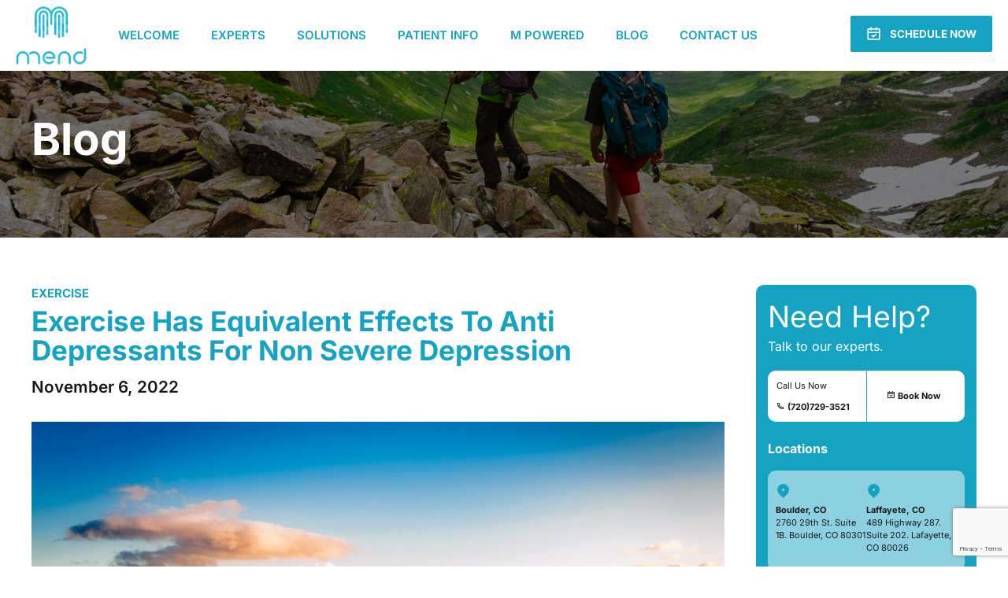

--- FILE ---
content_type: text/html; charset=UTF-8
request_url: https://www.mendcolorado.com/physical-therapy-blog/2022/11/6/exercise-has-equivalent-effects-to-anti-depressants-for-non-severe-depression/
body_size: 25887
content:
<!DOCTYPE html><html lang="en-US" data-bt-theme="Mend Colorado 1.0.0"><head><meta charset="UTF-8"><meta name="viewport" content="width=device-width, initial-scale=1, maximum-scale=1, user-scalable=no"><meta name="mobile-web-app-capable" content="yes"><meta name="apple-mobile-web-app-capable" content="yes"><meta name='robots' content='index, follow, max-image-preview:large, max-snippet:-1, max-video-preview:-1' /> <style>img:is([sizes="auto" i], [sizes^="auto," i]) { contain-intrinsic-size: 3000px 1500px }</style> <!-- This site is optimized with the Yoast SEO plugin v22.8 - https://yoast.com/wordpress/plugins/seo/ --><title>Exercise Has Equivalent Effects To Anti Depressants For Non Severe Depression - Mend Colorado</title><link rel="preconnect" href="https://fonts.gstatic.com/" crossorigin/><link rel="preconnect" href="https://fonts.googleapis.com"/><style type="text/css">@font-face {
 font-family: 'Inter';
 font-style: italic;
 font-weight: 100;
 font-display: swap;
 src: url(https://fonts.gstatic.com/s/inter/v20/UcCM3FwrK3iLTcvneQg7Ca725JhhKnNqk4j1ebLhAm8SrXTc2dpRhJWA.ttf) format('truetype');
}
@font-face {
 font-family: 'Inter';
 font-style: italic;
 font-weight: 200;
 font-display: swap;
 src: url(https://fonts.gstatic.com/s/inter/v20/UcCM3FwrK3iLTcvneQg7Ca725JhhKnNqk4j1ebLhAm8SrXTcWdtRhJWA.ttf) format('truetype');
}
@font-face {
 font-family: 'Inter';
 font-style: italic;
 font-weight: 300;
 font-display: swap;
 src: url(https://fonts.gstatic.com/s/inter/v20/UcCM3FwrK3iLTcvneQg7Ca725JhhKnNqk4j1ebLhAm8SrXTch9tRhJWA.ttf) format('truetype');
}
@font-face {
 font-family: 'Inter';
 font-style: italic;
 font-weight: 400;
 font-display: swap;
 src: url(https://fonts.gstatic.com/s/inter/v20/UcCM3FwrK3iLTcvneQg7Ca725JhhKnNqk4j1ebLhAm8SrXTc2dtRhJWA.ttf) format('truetype');
}
@font-face {
 font-family: 'Inter';
 font-style: italic;
 font-weight: 500;
 font-display: swap;
 src: url(https://fonts.gstatic.com/s/inter/v20/UcCM3FwrK3iLTcvneQg7Ca725JhhKnNqk4j1ebLhAm8SrXTc69tRhJWA.ttf) format('truetype');
}
@font-face {
 font-family: 'Inter';
 font-style: italic;
 font-weight: 600;
 font-display: swap;
 src: url(https://fonts.gstatic.com/s/inter/v20/UcCM3FwrK3iLTcvneQg7Ca725JhhKnNqk4j1ebLhAm8SrXTcB9xRhJWA.ttf) format('truetype');
}
@font-face {
 font-family: 'Inter';
 font-style: italic;
 font-weight: 700;
 font-display: swap;
 src: url(https://fonts.gstatic.com/s/inter/v20/UcCM3FwrK3iLTcvneQg7Ca725JhhKnNqk4j1ebLhAm8SrXTcPtxRhJWA.ttf) format('truetype');
}
@font-face {
 font-family: 'Inter';
 font-style: italic;
 font-weight: 800;
 font-display: swap;
 src: url(https://fonts.gstatic.com/s/inter/v20/UcCM3FwrK3iLTcvneQg7Ca725JhhKnNqk4j1ebLhAm8SrXTcWdxRhJWA.ttf) format('truetype');
}
@font-face {
 font-family: 'Inter';
 font-style: italic;
 font-weight: 900;
 font-display: swap;
 src: url(https://fonts.gstatic.com/s/inter/v20/UcCM3FwrK3iLTcvneQg7Ca725JhhKnNqk4j1ebLhAm8SrXTccNxRhJWA.ttf) format('truetype');
}
@font-face {
 font-family: 'Inter';
 font-style: normal;
 font-weight: 100;
 font-display: swap;
 src: url(https://fonts.gstatic.com/s/inter/v20/UcCO3FwrK3iLTeHuS_nVMrMxCp50SjIw2boKoduKmMEVuLyeAZFhjQ.ttf) format('truetype');
}
@font-face {
 font-family: 'Inter';
 font-style: normal;
 font-weight: 200;
 font-display: swap;
 src: url(https://fonts.gstatic.com/s/inter/v20/UcCO3FwrK3iLTeHuS_nVMrMxCp50SjIw2boKoduKmMEVuDyfAZFhjQ.ttf) format('truetype');
}
@font-face {
 font-family: 'Inter';
 font-style: normal;
 font-weight: 300;
 font-display: swap;
 src: url(https://fonts.gstatic.com/s/inter/v20/UcCO3FwrK3iLTeHuS_nVMrMxCp50SjIw2boKoduKmMEVuOKfAZFhjQ.ttf) format('truetype');
}
@font-face {
 font-family: 'Inter';
 font-style: normal;
 font-weight: 400;
 font-display: swap;
 src: url(https://fonts.gstatic.com/s/inter/v20/UcCO3FwrK3iLTeHuS_nVMrMxCp50SjIw2boKoduKmMEVuLyfAZFhjQ.ttf) format('truetype');
}
@font-face {
 font-family: 'Inter';
 font-style: normal;
 font-weight: 500;
 font-display: swap;
 src: url(https://fonts.gstatic.com/s/inter/v20/UcCO3FwrK3iLTeHuS_nVMrMxCp50SjIw2boKoduKmMEVuI6fAZFhjQ.ttf) format('truetype');
}
@font-face {
 font-family: 'Inter';
 font-style: normal;
 font-weight: 600;
 font-display: swap;
 src: url(https://fonts.gstatic.com/s/inter/v20/UcCO3FwrK3iLTeHuS_nVMrMxCp50SjIw2boKoduKmMEVuGKYAZFhjQ.ttf) format('truetype');
}
@font-face {
 font-family: 'Inter';
 font-style: normal;
 font-weight: 700;
 font-display: swap;
 src: url(https://fonts.gstatic.com/s/inter/v20/UcCO3FwrK3iLTeHuS_nVMrMxCp50SjIw2boKoduKmMEVuFuYAZFhjQ.ttf) format('truetype');
}
@font-face {
 font-family: 'Inter';
 font-style: normal;
 font-weight: 800;
 font-display: swap;
 src: url(https://fonts.gstatic.com/s/inter/v20/UcCO3FwrK3iLTeHuS_nVMrMxCp50SjIw2boKoduKmMEVuDyYAZFhjQ.ttf) format('truetype');
}
@font-face {
 font-family: 'Inter';
 font-style: normal;
 font-weight: 900;
 font-display: swap;
 src: url(https://fonts.gstatic.com/s/inter/v20/UcCO3FwrK3iLTeHuS_nVMrMxCp50SjIw2boKoduKmMEVuBWYAZFhjQ.ttf) format('truetype');
} </style><link rel="stylesheet" id="siteground-optimizer-combined-css-71ff56f00b1a4771c08c5cd723c47cf5" href="https://www.mendcolorado.com/wp-content/uploads/siteground-optimizer-assets/siteground-optimizer-combined-css-71ff56f00b1a4771c08c5cd723c47cf5.css" media="all" /><link rel="preload" href="https://www.mendcolorado.com/wp-content/uploads/siteground-optimizer-assets/siteground-optimizer-combined-css-71ff56f00b1a4771c08c5cd723c47cf5.css" as="style"><meta name="description" content="Depression is one of the most common causes of disability in the world. Authors estimate 1 in 5 individuals will experience a form of depression, varying" /><link rel="canonical" href="https://www.mendcolorado.com/physical-therapy-blog/2022/11/6/exercise-has-equivalent-effects-to-anti-depressants-for-non-severe-depression/" /><meta property="og:locale" content="en_US" /><meta property="og:type" content="article" /><meta property="og:title" content="Exercise Has Equivalent Effects To Anti Depressants For Non Severe Depression - Mend Colorado" /><meta property="og:description" content="Depression is one of the most common causes of disability in the world. Authors estimate 1 in 5 individuals will experience a form of depression, varying" /><meta property="og:url" content="https://www.mendcolorado.com/physical-therapy-blog/2022/11/6/exercise-has-equivalent-effects-to-anti-depressants-for-non-severe-depression/" /><meta property="og:site_name" content="Mend Colorado" /><meta property="article:published_time" content="2022-11-06T14:46:14+00:00" /><meta property="og:image" content="https://www.mendcolorado.com/wp-content/uploads/2022/11/depression-exercise-anti-depressants-medications.jpg" /><meta property="og:image:width" content="1500" /><meta property="og:image:height" content="948" /><meta property="og:image:type" content="image/jpeg" /><meta name="author" content="Jeff Ryg" /><meta name="twitter:card" content="summary_large_image" /><meta name="twitter:label1" content="Written by" /><meta name="twitter:data1" content="Jeff Ryg" /><meta name="twitter:label2" content="Est. reading time" /><meta name="twitter:data2" content="1 minute" /> <script type="application/ld+json" class="yoast-schema-graph">{"@context":"https://schema.org","@graph":[{"@type":"WebPage","@id":"https://www.mendcolorado.com/physical-therapy-blog/2022/11/6/exercise-has-equivalent-effects-to-anti-depressants-for-non-severe-depression/","url":"https://www.mendcolorado.com/physical-therapy-blog/2022/11/6/exercise-has-equivalent-effects-to-anti-depressants-for-non-severe-depression/","name":"Exercise Has Equivalent Effects To Anti Depressants For Non Severe Depression - Mend Colorado","isPartOf":{"@id":"https://www.mendcolorado.com/#website"},"primaryImageOfPage":{"@id":"https://www.mendcolorado.com/physical-therapy-blog/2022/11/6/exercise-has-equivalent-effects-to-anti-depressants-for-non-severe-depression/#primaryimage"},"image":{"@id":"https://www.mendcolorado.com/physical-therapy-blog/2022/11/6/exercise-has-equivalent-effects-to-anti-depressants-for-non-severe-depression/#primaryimage"},"thumbnailUrl":"https://www.mendcolorado.com/wp-content/uploads/2022/11/depression-exercise-anti-depressants-medications.jpg","datePublished":"2022-11-06T14:46:14+00:00","dateModified":"2022-11-06T14:46:14+00:00","author":{"@id":"https://www.mendcolorado.com/#/schema/person/ad0cd1777a5cd5fab92bc3eecda9a9ad"},"description":"Depression is one of the most common causes of disability in the world. Authors estimate 1 in 5 individuals will experience a form of depression, varying","breadcrumb":{"@id":"https://www.mendcolorado.com/physical-therapy-blog/2022/11/6/exercise-has-equivalent-effects-to-anti-depressants-for-non-severe-depression/#breadcrumb"},"inLanguage":"en-US","potentialAction":[{"@type":"ReadAction","target":["https://www.mendcolorado.com/physical-therapy-blog/2022/11/6/exercise-has-equivalent-effects-to-anti-depressants-for-non-severe-depression/"]}]},{"@type":"ImageObject","inLanguage":"en-US","@id":"https://www.mendcolorado.com/physical-therapy-blog/2022/11/6/exercise-has-equivalent-effects-to-anti-depressants-for-non-severe-depression/#primaryimage","url":"https://www.mendcolorado.com/wp-content/uploads/2022/11/depression-exercise-anti-depressants-medications.jpg","contentUrl":"https://www.mendcolorado.com/wp-content/uploads/2022/11/depression-exercise-anti-depressants-medications.jpg","width":1500,"height":948},{"@type":"BreadcrumbList","@id":"https://www.mendcolorado.com/physical-therapy-blog/2022/11/6/exercise-has-equivalent-effects-to-anti-depressants-for-non-severe-depression/#breadcrumb","itemListElement":[{"@type":"ListItem","position":1,"name":"Home","item":"https://www.mendcolorado.com/"},{"@type":"ListItem","position":2,"name":"Blog Single","item":"https://www.mendcolorado.com/blogsingle/"},{"@type":"ListItem","position":3,"name":"Exercise Has Equivalent Effects To Anti Depressants For Non Severe Depression"}]},{"@type":"WebSite","@id":"https://www.mendcolorado.com/#website","url":"https://www.mendcolorado.com/","name":"Mend Colorado","description":"","potentialAction":[{"@type":"SearchAction","target":{"@type":"EntryPoint","urlTemplate":"https://www.mendcolorado.com/?s={search_term_string}"},"query-input":"required name=search_term_string"}],"inLanguage":"en-US"},{"@type":"Person","@id":"https://www.mendcolorado.com/#/schema/person/ad0cd1777a5cd5fab92bc3eecda9a9ad","name":"Jeff Ryg","image":{"@type":"ImageObject","inLanguage":"en-US","@id":"https://www.mendcolorado.com/#/schema/person/image/","url":"https://secure.gravatar.com/avatar/3c470a89f3985171bc23b46c5ea755d279f192e513bd271f4d1e5fe8fb565810?s=96&d=mm&r=g","contentUrl":"https://secure.gravatar.com/avatar/3c470a89f3985171bc23b46c5ea755d279f192e513bd271f4d1e5fe8fb565810?s=96&d=mm&r=g","caption":"Jeff Ryg"},"url":"https://www.mendcolorado.com/physical-therapy-blog/author/jeffmendcolorado-com/"}]}</script> <!-- / Yoast SEO plugin. --><link rel='dns-prefetch' href='//fonts.googleapis.com' /><link rel="alternate" type="application/rss+xml" title="Mend Colorado &raquo; Feed" href="https://www.mendcolorado.com/feed/" /><link rel="alternate" type="application/rss+xml" title="Mend Colorado &raquo; Comments Feed" href="https://www.mendcolorado.com/comments/feed/" /> <style id='classic-theme-styles-inline-css' type='text/css'> /*! This file is auto-generated */
.wp-block-button__link{color:#fff;background-color:#32373c;border-radius:9999px;box-shadow:none;text-decoration:none;padding:calc(.667em + 2px) calc(1.333em + 2px);font-size:1.125em}.wp-block-file__button{background:#32373c;color:#fff;text-decoration:none} </style> <style id='global-styles-inline-css' type='text/css'> :root{--wp--preset--aspect-ratio--square: 1;--wp--preset--aspect-ratio--4-3: 4/3;--wp--preset--aspect-ratio--3-4: 3/4;--wp--preset--aspect-ratio--3-2: 3/2;--wp--preset--aspect-ratio--2-3: 2/3;--wp--preset--aspect-ratio--16-9: 16/9;--wp--preset--aspect-ratio--9-16: 9/16;--wp--preset--color--black: #000000;--wp--preset--color--cyan-bluish-gray: #abb8c3;--wp--preset--color--white: #ffffff;--wp--preset--color--pale-pink: #f78da7;--wp--preset--color--vivid-red: #cf2e2e;--wp--preset--color--luminous-vivid-orange: #ff6900;--wp--preset--color--luminous-vivid-amber: #fcb900;--wp--preset--color--light-green-cyan: #7bdcb5;--wp--preset--color--vivid-green-cyan: #00d084;--wp--preset--color--pale-cyan-blue: #8ed1fc;--wp--preset--color--vivid-cyan-blue: #0693e3;--wp--preset--color--vivid-purple: #9b51e0;--wp--preset--gradient--vivid-cyan-blue-to-vivid-purple: linear-gradient(135deg,rgba(6,147,227,1) 0%,rgb(155,81,224) 100%);--wp--preset--gradient--light-green-cyan-to-vivid-green-cyan: linear-gradient(135deg,rgb(122,220,180) 0%,rgb(0,208,130) 100%);--wp--preset--gradient--luminous-vivid-amber-to-luminous-vivid-orange: linear-gradient(135deg,rgba(252,185,0,1) 0%,rgba(255,105,0,1) 100%);--wp--preset--gradient--luminous-vivid-orange-to-vivid-red: linear-gradient(135deg,rgba(255,105,0,1) 0%,rgb(207,46,46) 100%);--wp--preset--gradient--very-light-gray-to-cyan-bluish-gray: linear-gradient(135deg,rgb(238,238,238) 0%,rgb(169,184,195) 100%);--wp--preset--gradient--cool-to-warm-spectrum: linear-gradient(135deg,rgb(74,234,220) 0%,rgb(151,120,209) 20%,rgb(207,42,186) 40%,rgb(238,44,130) 60%,rgb(251,105,98) 80%,rgb(254,248,76) 100%);--wp--preset--gradient--blush-light-purple: linear-gradient(135deg,rgb(255,206,236) 0%,rgb(152,150,240) 100%);--wp--preset--gradient--blush-bordeaux: linear-gradient(135deg,rgb(254,205,165) 0%,rgb(254,45,45) 50%,rgb(107,0,62) 100%);--wp--preset--gradient--luminous-dusk: linear-gradient(135deg,rgb(255,203,112) 0%,rgb(199,81,192) 50%,rgb(65,88,208) 100%);--wp--preset--gradient--pale-ocean: linear-gradient(135deg,rgb(255,245,203) 0%,rgb(182,227,212) 50%,rgb(51,167,181) 100%);--wp--preset--gradient--electric-grass: linear-gradient(135deg,rgb(202,248,128) 0%,rgb(113,206,126) 100%);--wp--preset--gradient--midnight: linear-gradient(135deg,rgb(2,3,129) 0%,rgb(40,116,252) 100%);--wp--preset--font-size--small: 13px;--wp--preset--font-size--medium: 20px;--wp--preset--font-size--large: 36px;--wp--preset--font-size--x-large: 42px;--wp--preset--spacing--20: 0.44rem;--wp--preset--spacing--30: 0.67rem;--wp--preset--spacing--40: 1rem;--wp--preset--spacing--50: 1.5rem;--wp--preset--spacing--60: 2.25rem;--wp--preset--spacing--70: 3.38rem;--wp--preset--spacing--80: 5.06rem;--wp--preset--shadow--natural: 6px 6px 9px rgba(0, 0, 0, 0.2);--wp--preset--shadow--deep: 12px 12px 50px rgba(0, 0, 0, 0.4);--wp--preset--shadow--sharp: 6px 6px 0px rgba(0, 0, 0, 0.2);--wp--preset--shadow--outlined: 6px 6px 0px -3px rgba(255, 255, 255, 1), 6px 6px rgba(0, 0, 0, 1);--wp--preset--shadow--crisp: 6px 6px 0px rgba(0, 0, 0, 1);}:where(.is-layout-flex){gap: 0.5em;}:where(.is-layout-grid){gap: 0.5em;}body .is-layout-flex{display: flex;}.is-layout-flex{flex-wrap: wrap;align-items: center;}.is-layout-flex > :is(*, div){margin: 0;}body .is-layout-grid{display: grid;}.is-layout-grid > :is(*, div){margin: 0;}:where(.wp-block-columns.is-layout-flex){gap: 2em;}:where(.wp-block-columns.is-layout-grid){gap: 2em;}:where(.wp-block-post-template.is-layout-flex){gap: 1.25em;}:where(.wp-block-post-template.is-layout-grid){gap: 1.25em;}.has-black-color{color: var(--wp--preset--color--black) !important;}.has-cyan-bluish-gray-color{color: var(--wp--preset--color--cyan-bluish-gray) !important;}.has-white-color{color: var(--wp--preset--color--white) !important;}.has-pale-pink-color{color: var(--wp--preset--color--pale-pink) !important;}.has-vivid-red-color{color: var(--wp--preset--color--vivid-red) !important;}.has-luminous-vivid-orange-color{color: var(--wp--preset--color--luminous-vivid-orange) !important;}.has-luminous-vivid-amber-color{color: var(--wp--preset--color--luminous-vivid-amber) !important;}.has-light-green-cyan-color{color: var(--wp--preset--color--light-green-cyan) !important;}.has-vivid-green-cyan-color{color: var(--wp--preset--color--vivid-green-cyan) !important;}.has-pale-cyan-blue-color{color: var(--wp--preset--color--pale-cyan-blue) !important;}.has-vivid-cyan-blue-color{color: var(--wp--preset--color--vivid-cyan-blue) !important;}.has-vivid-purple-color{color: var(--wp--preset--color--vivid-purple) !important;}.has-black-background-color{background-color: var(--wp--preset--color--black) !important;}.has-cyan-bluish-gray-background-color{background-color: var(--wp--preset--color--cyan-bluish-gray) !important;}.has-white-background-color{background-color: var(--wp--preset--color--white) !important;}.has-pale-pink-background-color{background-color: var(--wp--preset--color--pale-pink) !important;}.has-vivid-red-background-color{background-color: var(--wp--preset--color--vivid-red) !important;}.has-luminous-vivid-orange-background-color{background-color: var(--wp--preset--color--luminous-vivid-orange) !important;}.has-luminous-vivid-amber-background-color{background-color: var(--wp--preset--color--luminous-vivid-amber) !important;}.has-light-green-cyan-background-color{background-color: var(--wp--preset--color--light-green-cyan) !important;}.has-vivid-green-cyan-background-color{background-color: var(--wp--preset--color--vivid-green-cyan) !important;}.has-pale-cyan-blue-background-color{background-color: var(--wp--preset--color--pale-cyan-blue) !important;}.has-vivid-cyan-blue-background-color{background-color: var(--wp--preset--color--vivid-cyan-blue) !important;}.has-vivid-purple-background-color{background-color: var(--wp--preset--color--vivid-purple) !important;}.has-black-border-color{border-color: var(--wp--preset--color--black) !important;}.has-cyan-bluish-gray-border-color{border-color: var(--wp--preset--color--cyan-bluish-gray) !important;}.has-white-border-color{border-color: var(--wp--preset--color--white) !important;}.has-pale-pink-border-color{border-color: var(--wp--preset--color--pale-pink) !important;}.has-vivid-red-border-color{border-color: var(--wp--preset--color--vivid-red) !important;}.has-luminous-vivid-orange-border-color{border-color: var(--wp--preset--color--luminous-vivid-orange) !important;}.has-luminous-vivid-amber-border-color{border-color: var(--wp--preset--color--luminous-vivid-amber) !important;}.has-light-green-cyan-border-color{border-color: var(--wp--preset--color--light-green-cyan) !important;}.has-vivid-green-cyan-border-color{border-color: var(--wp--preset--color--vivid-green-cyan) !important;}.has-pale-cyan-blue-border-color{border-color: var(--wp--preset--color--pale-cyan-blue) !important;}.has-vivid-cyan-blue-border-color{border-color: var(--wp--preset--color--vivid-cyan-blue) !important;}.has-vivid-purple-border-color{border-color: var(--wp--preset--color--vivid-purple) !important;}.has-vivid-cyan-blue-to-vivid-purple-gradient-background{background: var(--wp--preset--gradient--vivid-cyan-blue-to-vivid-purple) !important;}.has-light-green-cyan-to-vivid-green-cyan-gradient-background{background: var(--wp--preset--gradient--light-green-cyan-to-vivid-green-cyan) !important;}.has-luminous-vivid-amber-to-luminous-vivid-orange-gradient-background{background: var(--wp--preset--gradient--luminous-vivid-amber-to-luminous-vivid-orange) !important;}.has-luminous-vivid-orange-to-vivid-red-gradient-background{background: var(--wp--preset--gradient--luminous-vivid-orange-to-vivid-red) !important;}.has-very-light-gray-to-cyan-bluish-gray-gradient-background{background: var(--wp--preset--gradient--very-light-gray-to-cyan-bluish-gray) !important;}.has-cool-to-warm-spectrum-gradient-background{background: var(--wp--preset--gradient--cool-to-warm-spectrum) !important;}.has-blush-light-purple-gradient-background{background: var(--wp--preset--gradient--blush-light-purple) !important;}.has-blush-bordeaux-gradient-background{background: var(--wp--preset--gradient--blush-bordeaux) !important;}.has-luminous-dusk-gradient-background{background: var(--wp--preset--gradient--luminous-dusk) !important;}.has-pale-ocean-gradient-background{background: var(--wp--preset--gradient--pale-ocean) !important;}.has-electric-grass-gradient-background{background: var(--wp--preset--gradient--electric-grass) !important;}.has-midnight-gradient-background{background: var(--wp--preset--gradient--midnight) !important;}.has-small-font-size{font-size: var(--wp--preset--font-size--small) !important;}.has-medium-font-size{font-size: var(--wp--preset--font-size--medium) !important;}.has-large-font-size{font-size: var(--wp--preset--font-size--large) !important;}.has-x-large-font-size{font-size: var(--wp--preset--font-size--x-large) !important;}
:where(.wp-block-post-template.is-layout-flex){gap: 1.25em;}:where(.wp-block-post-template.is-layout-grid){gap: 1.25em;}
:where(.wp-block-columns.is-layout-flex){gap: 2em;}:where(.wp-block-columns.is-layout-grid){gap: 2em;}
:root :where(.wp-block-pullquote){font-size: 1.5em;line-height: 1.6;} </style><link rel='stylesheet' id='bt_bb_content_elements-css' href='https://www.mendcolorado.com/wp-content/plugins/bold-page-builder/css/front_end/bt_bb_content_elements.min.css' type='text/css' media='all' /> <style id='cliniq-style-inline-css' type='text/css'> ﻿ .bb_fix{--accent-color: #000000;} :root{ --accent-color: #000000; --alternate-color: #16a2c3;} select, input{font-family: "Inter",Arial,Helvetica,sans-serif;} body{font-family: "Inter",Arial,Helvetica,sans-serif;} h1, h2, h3, h4, h5, h6{font-family: "Inter",Arial,Helvetica,sans-serif;} blockquote{ font-family: "Inter",Arial,Helvetica,sans-serif;} .bt-content-holder table td.product-name{ font-family: "Inter",Arial,Helvetica,sans-serif;} body.btHeadlineOverlay_alternate .btPageHeadline:before{background-color: rgba(22,162,195,0.6);} body.btHeadlineOverlay_accent .btPageHeadline:before{background-color: rgba(0,0,0,0.7);} .bt-no-search-results .bt_bb_port #searchform input[type='submit']{ font-family: "Inter",Arial,Helvetica,sans-serif;} .mainHeader{ font-family: "Inter",Arial,Helvetica,sans-serif;} .menuPort{ font-family: "Inter",Arial,Helvetica,sans-serif;} .menuPort nav > ul > li > a{line-height: 90px;} .btTextLogo{ line-height: 90px; font-family: "Inter",Arial,Helvetica,sans-serif;} .bt-logo-area .logo img{height: 90px;} body.btMenuHorizontal .subToggler{ line-height: 90px;} .btMenuHorizontal .topBarInMenu{ height: 90px;} .btStickyHeaderActive.btMenuHorizontal .mainHeader .bt-logo-area .logo img, .btStickyHeaderActive.btMenuFullScreenCenter .mainHeader .bt-logo-area .logo img{height: 65px;} .btStickyHeaderActive.btMenuHorizontal .mainHeader .bt-logo-area .btTextLogo, .btStickyHeaderActive.btMenuFullScreenCenter .mainHeader .bt-logo-area .btTextLogo{ line-height: 65px;} .btStickyHeaderActive.btMenuHorizontal .mainHeader .bt-logo-area .menuPort nav > ul > li > a, .btStickyHeaderActive.btMenuHorizontal .mainHeader .bt-logo-area .menuPort nav > ul > li > .subToggler, .btStickyHeaderActive.btMenuFullScreenCenter .mainHeader .bt-logo-area .menuPort nav > ul > li > a, .btStickyHeaderActive.btMenuFullScreenCenter .mainHeader .bt-logo-area .menuPort nav > ul > li > .subToggler{line-height: 65px;} .btStickyHeaderActive.btMenuHorizontal .mainHeader .bt-logo-area .topBarInMenu, .btStickyHeaderActive.btMenuFullScreenCenter .mainHeader .bt-logo-area .topBarInMenu{height: 65px;} .btMenuHorizontal .topBarInLogoArea{ height: 90px;} .btMenuFullScreenCenter .topBarInLogoArea{height: 90px;} .btPagination{ font-family: "Inter",Arial,Helvetica,sans-serif;} .btPrevNextNav .btPrevNext .btPrevNextItem .btPrevNextTitle{ font-family: "Inter",Arial,Helvetica,sans-serif;} .btPrevNextNav .btPrevNext .btPrevNextItem .btPrevNextDir{ font-family: "Inter",Arial,Helvetica,sans-serif;} .bt-comments-box .commentTxt p.edit-link, .bt-comments-box .commentTxt p.reply{ font-family: "Inter",Arial,Helvetica,sans-serif;} .bt-comments-box .comment-navigation a, .bt-comments-box .comment-navigation span{ font-family: "Inter",Arial,Helvetica,sans-serif;} a#cancel-comment-reply-link{ font-family: "Inter",Arial,Helvetica,sans-serif;} .bt-comment-submit .btnInnerText{ font-family: "Inter",Arial,Helvetica,sans-serif;} .widget_calendar table caption{font-family: "Inter",Arial,Helvetica,sans-serif;} .widget_rss li a.rsswidget{ font-family: "Inter",Arial,Helvetica,sans-serif;} .widget_rss li .rss-date{ font-family: "Inter",Arial,Helvetica,sans-serif;} .widget_rss li cite{ font-family: "Inter",Arial,Helvetica,sans-serif;} .widget_shopping_cart .total{ font-family: "Inter",Arial,Helvetica,sans-serif;} .menuPort .widget_shopping_cart .widget_shopping_cart_content .btCartWidgetIcon span.cart-contents, .topTools .widget_shopping_cart .widget_shopping_cart_content .btCartWidgetIcon span.cart-contents, .topBarInLogoArea .widget_shopping_cart .widget_shopping_cart_content .btCartWidgetIcon span.cart-contents{font: normal 10px/1 "Inter";} .widget_recent_reviews li a .product-title{ font-family: "Inter",Arial,Helvetica,sans-serif;} .widget_recent_reviews li .reviewer{font-family: "Inter",Arial,Helvetica,sans-serif;} .btBox .tagcloud a, .btTags ul a{ font-family: "Inter",Arial,Helvetica,sans-serif;} .topBarInMenu .btIconWidgetContent .btIconWidgetTitle{font-family: "Inter",Arial,Helvetica,sans-serif;} .topBarInMenu .btIconWidgetContent .btIconWidgetText{font-family: "Inter",Arial,Helvetica,sans-serif;} .btSearchInner.btFromTopBox .btSearchInnerClose .bt_bb_icon:hover a.bt_bb_icon_holder{color: #000000;} .bt_bb_divider{ max-height: 90px;} .btMenuVertical .bt_bb_divider{ max-width: 90px;} .bt_bb_headline .bt_bb_headline_superheadline{ font-family: "Inter",Arial,Helvetica,sans-serif;} .bt_bb_headline.bt_bb_subheadline .bt_bb_headline_subheadline{ font-family: "Inter",Arial,Helvetica,sans-serif;} .bt_bb_button .bt_bb_button_text{font-family: "Inter",Arial,Helvetica,sans-serif;} .bt_bb_service .bt_bb_service_content .bt_bb_service_content_supertitle{ font-family: "Inter",Arial,Helvetica,sans-serif;} .bt_bb_service .bt_bb_service_content .bt_bb_service_content_title{ font-family: "Inter",Arial,Helvetica,sans-serif;} .bt_bb_service .bt_bb_service_content .bt_bb_service_content_text{font-family: "Inter",Arial,Helvetica,sans-serif;} .bt_bb_progress_bar .bt_bb_progress_bar_text_above span{ font-family: "Inter",Arial,Helvetica,sans-serif;} .bt_bb_color_scheme_accent.bt_bb_progress_bar .bt_bb_progress_bar_bg_cover .bt_bb_progress_bar_bg{background-color: rgba(0,0,0,0.5);} .bt_bb_color_scheme_alternate.bt_bb_progress_bar .bt_bb_progress_bar_bg_cover .bt_bb_progress_bar_bg{background-color: rgba(22,162,195,0.5);} .bt_bb_latest_posts .bt_bb_latest_posts_item .bt_bb_latest_posts_item_content .bt_bb_latest_posts_item_meta > span{ font-family: "Inter",Arial,Helvetica,sans-serif;} .bt_bb_latest_posts .bt_bb_latest_posts_item .bt_bb_latest_posts_item_content .bt_bb_latest_posts_read_more a{ font-family: "Inter",Arial,Helvetica,sans-serif;} .bt_bb_masonry_post_grid .bt_bb_post_grid_filter .bt_bb_post_grid_filter_item{ font-family: "Inter",Arial,Helvetica,sans-serif;} .bt_bb_masonry_post_grid .bt_bb_grid_item .bt_bb_grid_item_inner .bt_bb_grid_item_post_content .bt_bb_grid_item_category > a{ font-family: "Inter",Arial,Helvetica,sans-serif;} .bt_bb_masonry_post_grid .bt_bb_grid_item .bt_bb_grid_item_inner .bt_bb_grid_item_post_content .bt_bb_grid_item_category .post-categories{ font-family: "Inter",Arial,Helvetica,sans-serif;} .bt_bb_tabs ul.bt_bb_tabs_header li .bt_bb_tab_title{ font-family: "Inter",Arial,Helvetica,sans-serif;} .bt_bb_counter_holder .bt_bb_counter span.onedigit{ font-family: "Inter",Arial,Helvetica,sans-serif;} .bt_bb_price_list .bt_bb_price_list_title{ font-family: "Inter",Arial,Helvetica,sans-serif;} .bt_bb_price_list .bt_bb_price_list_price{ font-family: "Inter",Arial,Helvetica,sans-serif;} .bt_bb_accordion .bt_bb_accordion_item .bt_bb_accordion_item_title{ font-family: "Inter",Arial,Helvetica,sans-serif;} .bt_bb_progress_bar_advanced .container .bt_bb_progress_bar_advanced_text{ font-family: "Inter",Arial,Helvetica,sans-serif;} .wpcf7-form .wpcf7-submit{ font-family: "Inter",Arial,Helvetica,sans-serif !important;} .btContactForm .btContactLabel{font-family: "Inter",Arial,Helvetica,sans-serif;} .bt_bb_testimonial .bt_bb_testimonial_text span{ font-family: "Inter",Arial,Helvetica,sans-serif;} .bt_bb_interactive_image_item_dot .bt_bb_interactive_image_item_dot_tooltip .bt_bb_interactive_image_item_dot_tooltip_title{ font-family: "Inter",Arial,Helvetica,sans-serif;} .bt_bb_interactive_image_item .bt_bb_interactive_image_item_content .bt_bb_interactive_image_item_title{ font-family: "Inter",Arial,Helvetica,sans-serif;} .products ul li.product .btWooShopLoopItemInner .price, ul.products li.product .btWooShopLoopItemInner .price{ font-family: "Inter",Arial,Helvetica,sans-serif;} .products ul li.product .btWooShopLoopItemInner a.button, ul.products li.product .btWooShopLoopItemInner a.button{ font-family: "Inter",Arial,Helvetica,sans-serif;} .products ul li.product .btWooShopLoopItemInner .added_to_cart, ul.products li.product .btWooShopLoopItemInner .added_to_cart{ font-family: "Inter",Arial,Helvetica,sans-serif;} .products ul li.product .onsale, ul.products li.product .onsale{ background: #16a2c3;} div.product .onsale{ background: #16a2c3;} table.shop_table thead th{font-family: "Inter",Arial,Helvetica,sans-serif;} .woocommerce .btSidebar a.button, .woocommerce .bt-content a.button, .woocommerce-page .btSidebar a.button, .woocommerce-page .bt-content a.button, .woocommerce .btSidebar input[type="submit"], .woocommerce .bt-content input[type="submit"], .woocommerce-page .btSidebar input[type="submit"], .woocommerce-page .bt-content input[type="submit"], .woocommerce .btSidebar button[type="submit"], .woocommerce .bt-content button[type="submit"], .woocommerce-page .btSidebar button[type="submit"], .woocommerce-page .bt-content button[type="submit"], .woocommerce .btSidebar input.button, .woocommerce .bt-content input.button, .woocommerce-page .btSidebar input.button, .woocommerce-page .bt-content input.button, .woocommerce .btSidebar input.alt:hover, .woocommerce .bt-content input.alt:hover, .woocommerce-page .btSidebar input.alt:hover, .woocommerce-page .bt-content input.alt:hover, .woocommerce .btSidebar a.button.alt:hover, .woocommerce .bt-content a.button.alt:hover, .woocommerce-page .btSidebar a.button.alt:hover, .woocommerce-page .bt-content a.button.alt:hover, .woocommerce .btSidebar .button.alt:hover, .woocommerce .bt-content .button.alt:hover, .woocommerce-page .btSidebar .button.alt:hover, .woocommerce-page .bt-content .button.alt:hover, .woocommerce .btSidebar button.alt:hover, .woocommerce .bt-content button.alt:hover, .woocommerce-page .btSidebar button.alt:hover, .woocommerce-page .bt-content button.alt:hover, div.woocommerce a.button, div.woocommerce input[type="submit"], div.woocommerce button[type="submit"], div.woocommerce input.button, div.woocommerce input.alt:hover, div.woocommerce a.button.alt:hover, div.woocommerce .button.alt:hover, div.woocommerce button.alt:hover{ font-family: "Inter",Arial,Helvetica,sans-serif;} p.demo_store{ background-color: #16a2c3;} .btQuoteBooking .btContactNext{ font-family: "Inter",Arial,Helvetica,sans-serif;} .btQuoteBooking .btContactSubmit{ font-family: "Inter",Arial,Helvetica,sans-serif;}
@font-face{ font-family:"Arrow";src:url("https://www.mendcolorado.com/wp-content/themes/cliniq/fonts/Arrow/Arrow.woff") format("woff"),url("https://www.mendcolorado.com/wp-content/themes/cliniq/fonts/Arrow/Arrow.ttf") format("truetype"); } *[data-ico-arrow]:before{ font-family:Arrow;content:attr(data-ico-arrow); } @font-face{ font-family:"Dentistry";src:url("https://www.mendcolorado.com/wp-content/themes/cliniq/fonts/Dentistry/Dentistry.woff") format("woff"),url("https://www.mendcolorado.com/wp-content/themes/cliniq/fonts/Dentistry/Dentistry.ttf") format("truetype"); } *[data-ico-dentistry]:before{ font-family:Dentistry;content:attr(data-ico-dentistry); } @font-face{ font-family:"Essential";src:url("https://www.mendcolorado.com/wp-content/themes/cliniq/fonts/Essential/Essential.woff") format("woff"),url("https://www.mendcolorado.com/wp-content/themes/cliniq/fonts/Essential/Essential.ttf") format("truetype"); } *[data-ico-essential]:before{ font-family:Essential;content:attr(data-ico-essential); } @font-face{ font-family:"FontAwesome";src:url("https://www.mendcolorado.com/wp-content/themes/cliniq/fonts/FontAwesome/FontAwesome.woff") format("woff"),url("https://www.mendcolorado.com/wp-content/themes/cliniq/fonts/FontAwesome/FontAwesome.ttf") format("truetype"); } *[data-ico-fontawesome]:before{ font-family:FontAwesome;content:attr(data-ico-fontawesome); } @font-face{ font-family:"FontAwesome5Brands";src:url("https://www.mendcolorado.com/wp-content/themes/cliniq/fonts/FontAwesome5Brands/FontAwesome5Brands.woff") format("woff"),url("https://www.mendcolorado.com/wp-content/themes/cliniq/fonts/FontAwesome5Brands/FontAwesome5Brands.ttf") format("truetype"); } *[data-ico-fontawesome5brands]:before{ font-family:FontAwesome5Brands;content:attr(data-ico-fontawesome5brands); } @font-face{ font-family:"FontAwesome5Regular";src:url("https://www.mendcolorado.com/wp-content/themes/cliniq/fonts/FontAwesome5Regular/FontAwesome5Regular.woff") format("woff"),url("https://www.mendcolorado.com/wp-content/themes/cliniq/fonts/FontAwesome5Regular/FontAwesome5Regular.ttf") format("truetype"); } *[data-ico-fontawesome5regular]:before{ font-family:FontAwesome5Regular;content:attr(data-ico-fontawesome5regular); } @font-face{ font-family:"FontAwesome5Solid";src:url("https://www.mendcolorado.com/wp-content/themes/cliniq/fonts/FontAwesome5Solid/FontAwesome5Solid.woff") format("woff"),url("https://www.mendcolorado.com/wp-content/themes/cliniq/fonts/FontAwesome5Solid/FontAwesome5Solid.ttf") format("truetype"); } *[data-ico-fontawesome5solid]:before{ font-family:FontAwesome5Solid;content:attr(data-ico-fontawesome5solid); } @font-face{ font-family:"Health";src:url("https://www.mendcolorado.com/wp-content/themes/cliniq/fonts/Health/Health.woff") format("woff"),url("https://www.mendcolorado.com/wp-content/themes/cliniq/fonts/Health/Health.ttf") format("truetype"); } *[data-ico-health]:before{ font-family:Health;content:attr(data-ico-health); } @font-face{ font-family:"Icon7Stroke";src:url("https://www.mendcolorado.com/wp-content/themes/cliniq/fonts/Icon7Stroke/Icon7Stroke.woff") format("woff"),url("https://www.mendcolorado.com/wp-content/themes/cliniq/fonts/Icon7Stroke/Icon7Stroke.ttf") format("truetype"); } *[data-ico-icon7stroke]:before{ font-family:Icon7Stroke;content:attr(data-ico-icon7stroke); } @font-face{ font-family:"Medic";src:url("https://www.mendcolorado.com/wp-content/themes/cliniq/fonts/Medic/Medic.woff") format("woff"),url("https://www.mendcolorado.com/wp-content/themes/cliniq/fonts/Medic/Medic.ttf") format("truetype"); } *[data-ico-medic]:before{ font-family:Medic;content:attr(data-ico-medic); } @font-face{ font-family:"Mental";src:url("https://www.mendcolorado.com/wp-content/themes/cliniq/fonts/Mental/Mental.woff") format("woff"),url("https://www.mendcolorado.com/wp-content/themes/cliniq/fonts/Mental/Mental.ttf") format("truetype"); } *[data-ico-mental]:before{ font-family:Mental;content:attr(data-ico-mental); } @font-face{ font-family:"Nursing";src:url("https://www.mendcolorado.com/wp-content/themes/cliniq/fonts/Nursing/Nursing.woff") format("woff"),url("https://www.mendcolorado.com/wp-content/themes/cliniq/fonts/Nursing/Nursing.ttf") format("truetype"); } *[data-ico-nursing]:before{ font-family:Nursing;content:attr(data-ico-nursing); } @font-face{ font-family:"Orthopedics";src:url("https://www.mendcolorado.com/wp-content/themes/cliniq/fonts/Orthopedics/Orthopedics.woff") format("woff"),url("https://www.mendcolorado.com/wp-content/themes/cliniq/fonts/Orthopedics/Orthopedics.ttf") format("truetype"); } *[data-ico-orthopedics]:before{ font-family:Orthopedics;content:attr(data-ico-orthopedics); } @font-face{ font-family:"RemixIconsBuildings";src:url("https://www.mendcolorado.com/wp-content/themes/cliniq/fonts/RemixIconsBuildings/RemixIconsBuildings.woff") format("woff"),url("https://www.mendcolorado.com/wp-content/themes/cliniq/fonts/RemixIconsBuildings/RemixIconsBuildings.ttf") format("truetype"); } *[data-ico-remixiconsbuildings]:before{ font-family:RemixIconsBuildings;content:attr(data-ico-remixiconsbuildings); } @font-face{ font-family:"RemixIconsBusiness";src:url("https://www.mendcolorado.com/wp-content/themes/cliniq/fonts/RemixIconsBusiness/RemixIconsBusiness.woff") format("woff"),url("https://www.mendcolorado.com/wp-content/themes/cliniq/fonts/RemixIconsBusiness/RemixIconsBusiness.ttf") format("truetype"); } *[data-ico-remixiconsbusiness]:before{ font-family:RemixIconsBusiness;content:attr(data-ico-remixiconsbusiness); } @font-face{ font-family:"RemixIconsCommunication";src:url("https://www.mendcolorado.com/wp-content/themes/cliniq/fonts/RemixIconsCommunication/RemixIconsCommunication.woff") format("woff"),url("https://www.mendcolorado.com/wp-content/themes/cliniq/fonts/RemixIconsCommunication/RemixIconsCommunication.ttf") format("truetype"); } *[data-ico-remixiconscommunication]:before{ font-family:RemixIconsCommunication;content:attr(data-ico-remixiconscommunication); } @font-face{ font-family:"RemixIconsDesign";src:url("https://www.mendcolorado.com/wp-content/themes/cliniq/fonts/RemixIconsDesign/RemixIconsDesign.woff") format("woff"),url("https://www.mendcolorado.com/wp-content/themes/cliniq/fonts/RemixIconsDesign/RemixIconsDesign.ttf") format("truetype"); } *[data-ico-remixiconsdesign]:before{ font-family:RemixIconsDesign;content:attr(data-ico-remixiconsdesign); } @font-face{ font-family:"RemixIconsDevice";src:url("https://www.mendcolorado.com/wp-content/themes/cliniq/fonts/RemixIconsDevice/RemixIconsDevice.woff") format("woff"),url("https://www.mendcolorado.com/wp-content/themes/cliniq/fonts/RemixIconsDevice/RemixIconsDevice.ttf") format("truetype"); } *[data-ico-remixiconsdevice]:before{ font-family:RemixIconsDevice;content:attr(data-ico-remixiconsdevice); } @font-face{ font-family:"RemixIconsFinance";src:url("https://www.mendcolorado.com/wp-content/themes/cliniq/fonts/RemixIconsFinance/RemixIconsFinance.woff") format("woff"),url("https://www.mendcolorado.com/wp-content/themes/cliniq/fonts/RemixIconsFinance/RemixIconsFinance.ttf") format("truetype"); } *[data-ico-remixiconsfinance]:before{ font-family:RemixIconsFinance;content:attr(data-ico-remixiconsfinance); } @font-face{ font-family:"RemixIconsHealth";src:url("https://www.mendcolorado.com/wp-content/themes/cliniq/fonts/RemixIconsHealth/RemixIconsHealth.woff") format("woff"),url("https://www.mendcolorado.com/wp-content/themes/cliniq/fonts/RemixIconsHealth/RemixIconsHealth.ttf") format("truetype"); } *[data-ico-remixiconshealth]:before{ font-family:RemixIconsHealth;content:attr(data-ico-remixiconshealth); } @font-face{ font-family:"RemixIconsLogos";src:url("https://www.mendcolorado.com/wp-content/themes/cliniq/fonts/RemixIconsLogos/RemixIconsLogos.woff") format("woff"),url("https://www.mendcolorado.com/wp-content/themes/cliniq/fonts/RemixIconsLogos/RemixIconsLogos.ttf") format("truetype"); } *[data-ico-remixiconslogos]:before{ font-family:RemixIconsLogos;content:attr(data-ico-remixiconslogos); } @font-face{ font-family:"RemixIconsMap";src:url("https://www.mendcolorado.com/wp-content/themes/cliniq/fonts/RemixIconsMap/RemixIconsMap.woff") format("woff"),url("https://www.mendcolorado.com/wp-content/themes/cliniq/fonts/RemixIconsMap/RemixIconsMap.ttf") format("truetype"); } *[data-ico-remixiconsmap]:before{ font-family:RemixIconsMap;content:attr(data-ico-remixiconsmap); } @font-face{ font-family:"RemixIconsSystem";src:url("https://www.mendcolorado.com/wp-content/themes/cliniq/fonts/RemixIconsSystem/RemixIconsSystem.woff") format("woff"),url("https://www.mendcolorado.com/wp-content/themes/cliniq/fonts/RemixIconsSystem/RemixIconsSystem.ttf") format("truetype"); } *[data-ico-remixiconssystem]:before{ font-family:RemixIconsSystem;content:attr(data-ico-remixiconssystem); } @font-face{ font-family:"RemixIconsUser";src:url("https://www.mendcolorado.com/wp-content/themes/cliniq/fonts/RemixIconsUser/RemixIconsUser.woff") format("woff"),url("https://www.mendcolorado.com/wp-content/themes/cliniq/fonts/RemixIconsUser/RemixIconsUser.ttf") format("truetype"); } *[data-ico-remixiconsuser]:before{ font-family:RemixIconsUser;content:attr(data-ico-remixiconsuser); } </style><link rel='stylesheet' id='cliniq-print-css' href='https://www.mendcolorado.com/wp-content/themes/cliniq/cliniq-print.min.css' type='text/css' media='print' /> <script defer type="text/javascript" src="https://www.mendcolorado.com/wp-includes/js/jquery/jquery.min.js" id="jquery-core-js"></script> <script defer type="text/javascript" id="btcc_main-js-after"> /* <![CDATA[ */
window.bt_cc_translate = [];window.bt_cc_translate['prev'] = 'Prev';window.bt_cc_translate['next'] = 'Next';window.bt_cc_translate['su'] = 'Su';window.bt_cc_translate['mo'] = 'Mo';window.bt_cc_translate['tu'] = 'Tu';window.bt_cc_translate['we'] = 'We';window.bt_cc_translate['th'] = 'Th';window.bt_cc_translate['fr'] = 'Fr';window.bt_cc_translate['sa'] = 'Sa';window.bt_cc_translate['january'] = 'January';window.bt_cc_translate['february'] = 'February';window.bt_cc_translate['march'] = 'March';window.bt_cc_translate['april'] = 'April';window.bt_cc_translate['may'] = 'May';window.bt_cc_translate['june'] = 'June';window.bt_cc_translate['july'] = 'July';window.bt_cc_translate['august'] = 'August';window.bt_cc_translate['september'] = 'September';window.bt_cc_translate['october'] = 'October';window.bt_cc_translate['november'] = 'November';window.bt_cc_translate['december'] = 'December';
/* ]]> */ </script> <script type="text/javascript" id="post_grid_scripts-js-extra"> /* <![CDATA[ */
var post_grid_ajax = {"post_grid_ajaxurl":"https:\/\/www.mendcolorado.com\/wp-admin\/admin-ajax.php"};
/* ]]> */ </script><link rel="https://api.w.org/" href="https://www.mendcolorado.com/wp-json/" /><link rel="alternate" title="JSON" type="application/json" href="https://www.mendcolorado.com/wp-json/wp/v2/posts/205" /><link rel="EditURI" type="application/rsd+xml" title="RSD" href="https://www.mendcolorado.com/xmlrpc.php?rsd" /><link rel='shortlink' href='https://www.mendcolorado.com/?p=205' /><link rel="alternate" title="oEmbed (JSON)" type="application/json+oembed" href="https://www.mendcolorado.com/wp-json/oembed/1.0/embed?url=https%3A%2F%2Fwww.mendcolorado.com%2Fphysical-therapy-blog%2F2022%2F11%2F6%2Fexercise-has-equivalent-effects-to-anti-depressants-for-non-severe-depression%2F" /><link rel="alternate" title="oEmbed (XML)" type="text/xml+oembed" href="https://www.mendcolorado.com/wp-json/oembed/1.0/embed?url=https%3A%2F%2Fwww.mendcolorado.com%2Fphysical-therapy-blog%2F2022%2F11%2F6%2Fexercise-has-equivalent-effects-to-anti-depressants-for-non-severe-depression%2F&#038;format=xml" /><link rel="icon" href="https://www.mendcolorado.com/wp-content/uploads/2023/06/cropped-MendWebLogo-01-32x32.png" sizes="32x32" /><link rel="icon" href="https://www.mendcolorado.com/wp-content/uploads/2023/06/cropped-MendWebLogo-01-192x192.png" sizes="192x192" /><link rel="apple-touch-icon" href="https://www.mendcolorado.com/wp-content/uploads/2023/06/cropped-MendWebLogo-01-180x180.png" /><meta name="msapplication-TileImage" content="https://www.mendcolorado.com/wp-content/uploads/2023/06/cropped-MendWebLogo-01-270x270.png" /> <style type="text/css" id="wp-custom-css"> #returning_client{background:#e0e0e0;padding-top:40px;padding-bottom:20px;padding-left:20px;padding-right:20px;}
#returning_client .bt_bb_headline_subheadline {color: #1d1e21;}
#firstclient .bt_bb_headline_subheadline ,.bookingform .wpcf7 label {color: #fff;}
#thankbox .bt_bb_column_inner_content{border-radius:10px;padding:20px;max-width:900px;margin:auto}
.page-id-13109 .bt_bb_headline .bt_bb_headline_content {
 width: auto;
 font-size: 1.5rem!important;
}
.bt_bb_accordion.bt_bb_style_simple .bt_bb_accordion_item .bt_bb_accordion_item_title:hover, .bt_bb_accordion.bt_bb_style_simple .bt_bb_accordion_item.on .bt_bb_accordion_item_title {
 color: #16a2c3!important;
}
.bt_bb_column_content_inner > .bt_bb_video.bt_bb_disable_controls_yes {
 padding-bottom: 0!important;
}
.location-hov div:hover a {
 color: white!important; 
 cursor: pointer;
}
.hov-bg-cta:hover, .hov-bg-cta:hover {
 background-color: #16A2C3!important;
 color: white!important;
 transition: all 0.2s;
}
.hov-bg-cta {
 border: 1px solid #ffffff82;
}
.grid {
 display: grid;
 align-items: center;
}
.btSoftRoundedButtons .bt_bb_card .bt_bb_card_image .bt_bb_image img {
 height: 400px;
 object-fit: cover;
 object-position: top;
}
.page-id-12982 .bt_bb_section .bt_bb_background_image_holder_wrapper .bt_bb_background_image_holder {
 transform: scaleX(-1);
}
.boulder-bg {
 box-shadow: inset 0 0 0 2000px rgb(0 0 0 / 50%);
 max-width: 100%!important;
}
.btMenuHorizontal .menuPort > nav > ul > li{color: #16a2c3;}
.matterbox .bt_bb_icon,.matterbox .bt_bb_headline_tag,.matterbox .bt_bb_text,.matterbox .bt_bb_icon,.matterbox  .bt_bb_service_content_title,.matterbox .bt_bb_icon_holder {
 color: #000 !important;
}
.bt_bb_text {
 color: #000;
}
.bigfont{font-size:18px}
.post-grid .title{font-weight:bold;line-height: initial;}
.post-grid .layer-wrapper a:hover{color:#16A2C3}
.post-grid .excerpt {clear: both;padding:12px 0 28px 0;}
.categories,.tags{font-size:14px;color: #030824;}
.categories a,.tags a{margin-bottom:10px;text-transform:capitalize;color: #030824;font-weight: 600;}
.post-grid .read_more  {background: #16A2C3;color: #fff;padding: 12px 18px;border-radius: 5px;}
.post-grid .read_more:hover  {background: #000;color: #fff;}
.faqbox .bt_bb_accordion_item_title{font-size: 25px!important;}
.faqbox .bt_bb_accordion_item_content{font-size: 18px;}
.linkslist a,.btPostSingleItemStandard a:hover{color:#000!important}
.linkslist a:hover,.btPostSingleItemStandard a{color:#16A2C3!important}
.btPostSingleItemStandard h3 {
 white-space: initial!Important;
}
.btPrevNextNav .btPrevNext .btPrevNextItem .btPrevNextTitle {
 font-size: 16px;
}
.image-block-wrapper .sqs-image-shape-container-element,.intrinsic .embed-block-wrapper {padding-bottom:0!important}
.btPostSingleItemStandard .bt_bb_button a{color:#fff!important}
.btPostSingleItemStandard .bt_bb_button a:hover{color:#16A2C3!important}
.bt_bb_color_scheme_1.bt_bb_top_spacing_large.bt_bb_bottom_spacing_medium .bt_bb_column.col-md-7 .bt_bb_separator.bt_bb_bottom_spacing_medium{margin-bottom: 1em;}
.bt_bb_color_scheme_1.bt_bb_top_spacing_large.bt_bb_bottom_spacing_medium .bt_bb_column.col-md-7  h1.bt_bb_headline_tag{font-size:3.75em}
.post-grid-search .field-wrap-keyword{width: 40%;min-width: 320px;}
.post-grid-search .field-wrap-submit input[type="submit"]{background: #16A2C3;color: #fff;padding: 14px 34px;}
.post-grid-search .field-wrap-submit input[type="submit"]:hover{background: #000;cursor:pointer}
.post-grid .no-post-found {color: red;}
.post-grid .post-grid-search{margin-bottom:30px}
.social-hi a.bt_bb_icon_holder span {
 display: none;
}
.bt_bb_animation_fade_in.animated ,.animated,.animate {
 opacity: 1!important;
}
.animate:not(.bt_bb_section):not(.btArticleListItem):nth-child(1),.animate:not(.bt_bb_section):not(.btArticleListItem):nth-child(2),.animate:not(.bt_bb_section):not(.btArticleListItem):nth-child(3),.animate:not(.bt_bb_section):not(.btArticleListItem):nth-child(4),.animate:not(.bt_bb_section):not(.btArticleListItem):nth-child(5),.animate {
 -webkit-transition-delay:0ms!important;
 -moz-transition-delay: 0ms!important;
 transition-delay: 0ms!important;
}
@media only screen and (max-width: 600px) {
.bt_bb_headline {
 overflow-wrap: break-word;
}
}
.bt_bb_animation_fade_in {
 opacity: 1!important;
} </style> <style data-id="bt_bb_color_schemes"> .bt_bb_inner_color_scheme_1.bt_bb_column .bt_bb_column_content {color:#ffffff;background-color:#1d1e21;} .bt_bb_inner_color_scheme_1.bt_bb_column_inner .bt_bb_column_inner_content {color:#ffffff;background-color:#1d1e21;}  .bt_bb_headline.bt_bb_supertitle_color_scheme_1 .bt_bb_headline_superheadline {color:#ffffff !important;} .bt_bb_headline.bt_bb_dash_top_bottom.bt_bb_supertitle_color_scheme_1 .bt_bb_headline_superheadline,.bt_bb_headline.bt_bb_dash_top.bt_bb_supertitle_color_scheme_1 .bt_bb_headline_superheadline {color:#ffffff !important;}.bt_bb_headline.bt_bb_dash_top_bottom.bt_bb_supertitle_color_scheme_1 .bt_bb_headline_superheadline:before,.bt_bb_headline.bt_bb_dash_top.bt_bb_supertitle_color_scheme_1 .bt_bb_headline_superheadline:before {background:#1d1e21 !important;}  .bt_bb_text_color_scheme_1.bt_bb_icon .bt_bb_icon_holder > span {color:#ffffff;}.bt_bb_text_color_scheme_1.bt_bb_icon:hover a.bt_bb_icon_holder > span{color:#ffffff;}.bt_bb_text_color_scheme_1.bt_bb_icon a.bt_bb_icon_holder > span:before{background:#ffffff;}.bt_bb_text_color_scheme_1.bt_bb_icon a.bt_bb_icon_holder:hover > span:before{background:#ffffff;} .bt_bb_color_scheme_1.bt_bb_button.bt_bb_style_outline a {box-shadow:0 0 0 1px #ffffff inset;color:#ffffff;background-color:transparent;}.bt_bb_color_scheme_1.bt_bb_button.bt_bb_style_outline:hover a {box-shadow:0 0 0 4em #ffffff inset;color:#1d1e21;background-color:transparent;}.bt_bb_color_scheme_1.bt_bb_button.bt_bb_style_filled a {box-shadow:0 0 0 4em #1d1e21 inset;color:#ffffff;background-color:#1d1e21;}.bt_bb_color_scheme_1.bt_bb_button.bt_bb_style_filled:hover a {box-shadow:0 0 0 1px #1d1e21 inset;color:#1d1e21;background-color:#ffffff;}.bt_bb_color_scheme_1.bt_bb_button.bt_bb_style_special_outline a {box-shadow:0 0 0 1px #1d1e21 inset;color:#ffffff;background-color:transparent;}.bt_bb_color_scheme_1.bt_bb_button.bt_bb_style_special_outline a:hover {box-shadow:0 0 0 4em #1d1e21 inset;color:#ffffff;}.bt_bb_color_scheme_1.bt_bb_button.bt_bb_style_clean a,.bt_bb_color_scheme_1.bt_bb_icon.bt_bb_style_borderless a {color:#ffffff;}.bt_bb_color_scheme_1.bt_bb_button.bt_bb_style_clean a:hover,.bt_bb_color_scheme_1.bt_bb_icon.bt_bb_style_borderless:hover a {color:#1d1e21;}.bt_bb_icon_color_scheme_1.bt_bb_button .bt_bb_icon_holder {color:#ffffff;}.bt_bb_icon_color_scheme_1.bt_bb_button a:hover .bt_bb_icon_holder {color:#1d1e21;}  * Tabs---------------------------------------------------------------------------------------------------------------------------------------------------------------- */    .bt_bb_price_list.bt_bb_color_scheme_1 {border-color:#1d1e21;background:#1d1e21;color:#ffffff;}.bt_bb_price_list.bt_bb_color_scheme_1 .bt_bb_price_list_title {color:inherit;}.bt_bb_price_list.bt_bb_color_scheme_1 .bt_bb_price_list_price,.bt_bb_price_list.bt_bb_color_scheme_1 .bt_bb_price_list_subtitle,.bt_bb_price_list.bt_bb_color_scheme_1 ul li {color:#ffffff;} </style><style data-id="bt_bb_color_schemes"> .bt_bb_inner_color_scheme_2.bt_bb_column .bt_bb_column_content {color:#1d1e21;background-color:#ffffff;} .bt_bb_inner_color_scheme_2.bt_bb_column_inner .bt_bb_column_inner_content {color:#1d1e21;background-color:#ffffff;}  .bt_bb_headline.bt_bb_supertitle_color_scheme_2 .bt_bb_headline_superheadline {color:#1d1e21 !important;} .bt_bb_headline.bt_bb_dash_top_bottom.bt_bb_supertitle_color_scheme_2 .bt_bb_headline_superheadline,.bt_bb_headline.bt_bb_dash_top.bt_bb_supertitle_color_scheme_2 .bt_bb_headline_superheadline {color:#1d1e21 !important;}.bt_bb_headline.bt_bb_dash_top_bottom.bt_bb_supertitle_color_scheme_2 .bt_bb_headline_superheadline:before,.bt_bb_headline.bt_bb_dash_top.bt_bb_supertitle_color_scheme_2 .bt_bb_headline_superheadline:before {background:#ffffff !important;}  .bt_bb_text_color_scheme_2.bt_bb_icon .bt_bb_icon_holder > span {color:#1d1e21;}.bt_bb_text_color_scheme_2.bt_bb_icon:hover a.bt_bb_icon_holder > span{color:#1d1e21;}.bt_bb_text_color_scheme_2.bt_bb_icon a.bt_bb_icon_holder > span:before{background:#1d1e21;}.bt_bb_text_color_scheme_2.bt_bb_icon a.bt_bb_icon_holder:hover > span:before{background:#1d1e21;} .bt_bb_color_scheme_2.bt_bb_button.bt_bb_style_outline a {box-shadow:0 0 0 1px #1d1e21 inset;color:#1d1e21;background-color:transparent;}.bt_bb_color_scheme_2.bt_bb_button.bt_bb_style_outline:hover a {box-shadow:0 0 0 4em #1d1e21 inset;color:#ffffff;background-color:transparent;}.bt_bb_color_scheme_2.bt_bb_button.bt_bb_style_filled a {box-shadow:0 0 0 4em #ffffff inset;color:#1d1e21;background-color:#ffffff;}.bt_bb_color_scheme_2.bt_bb_button.bt_bb_style_filled:hover a {box-shadow:0 0 0 1px #ffffff inset;color:#ffffff;background-color:#1d1e21;}.bt_bb_color_scheme_2.bt_bb_button.bt_bb_style_special_outline a {box-shadow:0 0 0 1px #ffffff inset;color:#1d1e21;background-color:transparent;}.bt_bb_color_scheme_2.bt_bb_button.bt_bb_style_special_outline a:hover {box-shadow:0 0 0 4em #ffffff inset;color:#1d1e21;}.bt_bb_color_scheme_2.bt_bb_button.bt_bb_style_clean a,.bt_bb_color_scheme_2.bt_bb_icon.bt_bb_style_borderless a {color:#1d1e21;}.bt_bb_color_scheme_2.bt_bb_button.bt_bb_style_clean a:hover,.bt_bb_color_scheme_2.bt_bb_icon.bt_bb_style_borderless:hover a {color:#ffffff;}.bt_bb_icon_color_scheme_2.bt_bb_button .bt_bb_icon_holder {color:#1d1e21;}.bt_bb_icon_color_scheme_2.bt_bb_button a:hover .bt_bb_icon_holder {color:#ffffff;}  * Tabs---------------------------------------------------------------------------------------------------------------------------------------------------------------- */    .bt_bb_price_list.bt_bb_color_scheme_2 {border-color:#ffffff;background:#ffffff;color:#1d1e21;}.bt_bb_price_list.bt_bb_color_scheme_2 .bt_bb_price_list_title {color:inherit;}.bt_bb_price_list.bt_bb_color_scheme_2 .bt_bb_price_list_price,.bt_bb_price_list.bt_bb_color_scheme_2 .bt_bb_price_list_subtitle,.bt_bb_price_list.bt_bb_color_scheme_2 ul li {color:#1d1e21;} </style><style data-id="bt_bb_color_schemes"> .bt_bb_inner_color_scheme_3.bt_bb_column .bt_bb_column_content {color:var(--accent-color);background-color:#1d1e21;} .bt_bb_inner_color_scheme_3.bt_bb_column_inner .bt_bb_column_inner_content {color:var(--accent-color);background-color:#1d1e21;}  .bt_bb_headline.bt_bb_supertitle_color_scheme_3 .bt_bb_headline_superheadline {color:var(--accent-color) !important;} .bt_bb_headline.bt_bb_dash_top_bottom.bt_bb_supertitle_color_scheme_3 .bt_bb_headline_superheadline,.bt_bb_headline.bt_bb_dash_top.bt_bb_supertitle_color_scheme_3 .bt_bb_headline_superheadline {color:var(--accent-color) !important;}.bt_bb_headline.bt_bb_dash_top_bottom.bt_bb_supertitle_color_scheme_3 .bt_bb_headline_superheadline:before,.bt_bb_headline.bt_bb_dash_top.bt_bb_supertitle_color_scheme_3 .bt_bb_headline_superheadline:before {background:#1d1e21 !important;}  .bt_bb_text_color_scheme_3.bt_bb_icon .bt_bb_icon_holder > span {color:var(--accent-color);}.bt_bb_text_color_scheme_3.bt_bb_icon:hover a.bt_bb_icon_holder > span{color:var(--accent-color);}.bt_bb_text_color_scheme_3.bt_bb_icon a.bt_bb_icon_holder > span:before{background:var(--accent-color);}.bt_bb_text_color_scheme_3.bt_bb_icon a.bt_bb_icon_holder:hover > span:before{background:var(--accent-color);} .bt_bb_color_scheme_3.bt_bb_button.bt_bb_style_outline a {box-shadow:0 0 0 1px var(--accent-color) inset;color:var(--accent-color);background-color:transparent;}.bt_bb_color_scheme_3.bt_bb_button.bt_bb_style_outline:hover a {box-shadow:0 0 0 4em var(--accent-color) inset;color:#1d1e21;background-color:transparent;}.bt_bb_color_scheme_3.bt_bb_button.bt_bb_style_filled a {box-shadow:0 0 0 4em #1d1e21 inset;color:var(--accent-color);background-color:#1d1e21;}.bt_bb_color_scheme_3.bt_bb_button.bt_bb_style_filled:hover a {box-shadow:0 0 0 1px #1d1e21 inset;color:#1d1e21;background-color:var(--accent-color);}.bt_bb_color_scheme_3.bt_bb_button.bt_bb_style_special_outline a {box-shadow:0 0 0 1px #1d1e21 inset;color:var(--accent-color);background-color:transparent;}.bt_bb_color_scheme_3.bt_bb_button.bt_bb_style_special_outline a:hover {box-shadow:0 0 0 4em #1d1e21 inset;color:var(--accent-color);}.bt_bb_color_scheme_3.bt_bb_button.bt_bb_style_clean a,.bt_bb_color_scheme_3.bt_bb_icon.bt_bb_style_borderless a {color:var(--accent-color);}.bt_bb_color_scheme_3.bt_bb_button.bt_bb_style_clean a:hover,.bt_bb_color_scheme_3.bt_bb_icon.bt_bb_style_borderless:hover a {color:#1d1e21;}.bt_bb_icon_color_scheme_3.bt_bb_button .bt_bb_icon_holder {color:var(--accent-color);}.bt_bb_icon_color_scheme_3.bt_bb_button a:hover .bt_bb_icon_holder {color:#1d1e21;}  * Tabs---------------------------------------------------------------------------------------------------------------------------------------------------------------- */    .bt_bb_price_list.bt_bb_color_scheme_3 {border-color:#1d1e21;background:#1d1e21;color:var(--accent-color);}.bt_bb_price_list.bt_bb_color_scheme_3 .bt_bb_price_list_title {color:inherit;}.bt_bb_price_list.bt_bb_color_scheme_3 .bt_bb_price_list_price,.bt_bb_price_list.bt_bb_color_scheme_3 .bt_bb_price_list_subtitle,.bt_bb_price_list.bt_bb_color_scheme_3 ul li {color:var(--accent-color);} </style><style data-id="bt_bb_color_schemes"> .bt_bb_inner_color_scheme_4.bt_bb_column .bt_bb_column_content {color:var(--accent-color);background-color:#ffffff;} .bt_bb_inner_color_scheme_4.bt_bb_column_inner .bt_bb_column_inner_content {color:var(--accent-color);background-color:#ffffff;}  .bt_bb_headline.bt_bb_supertitle_color_scheme_4 .bt_bb_headline_superheadline {color:var(--accent-color) !important;} .bt_bb_headline.bt_bb_dash_top_bottom.bt_bb_supertitle_color_scheme_4 .bt_bb_headline_superheadline,.bt_bb_headline.bt_bb_dash_top.bt_bb_supertitle_color_scheme_4 .bt_bb_headline_superheadline {color:var(--accent-color) !important;}.bt_bb_headline.bt_bb_dash_top_bottom.bt_bb_supertitle_color_scheme_4 .bt_bb_headline_superheadline:before,.bt_bb_headline.bt_bb_dash_top.bt_bb_supertitle_color_scheme_4 .bt_bb_headline_superheadline:before {background:#ffffff !important;}  .bt_bb_text_color_scheme_4.bt_bb_icon .bt_bb_icon_holder > span {color:var(--accent-color);}.bt_bb_text_color_scheme_4.bt_bb_icon:hover a.bt_bb_icon_holder > span{color:var(--accent-color);}.bt_bb_text_color_scheme_4.bt_bb_icon a.bt_bb_icon_holder > span:before{background:var(--accent-color);}.bt_bb_text_color_scheme_4.bt_bb_icon a.bt_bb_icon_holder:hover > span:before{background:var(--accent-color);} .bt_bb_color_scheme_4.bt_bb_button.bt_bb_style_outline a {box-shadow:0 0 0 1px var(--accent-color) inset;color:var(--accent-color);background-color:transparent;}.bt_bb_color_scheme_4.bt_bb_button.bt_bb_style_outline:hover a {box-shadow:0 0 0 4em var(--accent-color) inset;color:#ffffff;background-color:transparent;}.bt_bb_color_scheme_4.bt_bb_button.bt_bb_style_filled a {box-shadow:0 0 0 4em #ffffff inset;color:var(--accent-color);background-color:#ffffff;}.bt_bb_color_scheme_4.bt_bb_button.bt_bb_style_filled:hover a {box-shadow:0 0 0 1px #ffffff inset;color:#ffffff;background-color:var(--accent-color);}.bt_bb_color_scheme_4.bt_bb_button.bt_bb_style_special_outline a {box-shadow:0 0 0 1px #ffffff inset;color:var(--accent-color);background-color:transparent;}.bt_bb_color_scheme_4.bt_bb_button.bt_bb_style_special_outline a:hover {box-shadow:0 0 0 4em #ffffff inset;color:var(--accent-color);}.bt_bb_color_scheme_4.bt_bb_button.bt_bb_style_clean a,.bt_bb_color_scheme_4.bt_bb_icon.bt_bb_style_borderless a {color:var(--accent-color);}.bt_bb_color_scheme_4.bt_bb_button.bt_bb_style_clean a:hover,.bt_bb_color_scheme_4.bt_bb_icon.bt_bb_style_borderless:hover a {color:#ffffff;}.bt_bb_icon_color_scheme_4.bt_bb_button .bt_bb_icon_holder {color:var(--accent-color);}.bt_bb_icon_color_scheme_4.bt_bb_button a:hover .bt_bb_icon_holder {color:#ffffff;}  * Tabs---------------------------------------------------------------------------------------------------------------------------------------------------------------- */    .bt_bb_price_list.bt_bb_color_scheme_4 {border-color:#ffffff;background:#ffffff;color:var(--accent-color);}.bt_bb_price_list.bt_bb_color_scheme_4 .bt_bb_price_list_title {color:inherit;}.bt_bb_price_list.bt_bb_color_scheme_4 .bt_bb_price_list_price,.bt_bb_price_list.bt_bb_color_scheme_4 .bt_bb_price_list_subtitle,.bt_bb_price_list.bt_bb_color_scheme_4 ul li {color:var(--accent-color);} </style><style data-id="bt_bb_color_schemes"> .bt_bb_inner_color_scheme_5.bt_bb_column .bt_bb_column_content {color:#1d1e21;background-color:var(--accent-color);} .bt_bb_inner_color_scheme_5.bt_bb_column_inner .bt_bb_column_inner_content {color:#1d1e21;background-color:var(--accent-color);}  .bt_bb_headline.bt_bb_supertitle_color_scheme_5 .bt_bb_headline_superheadline {color:#1d1e21 !important;} .bt_bb_headline.bt_bb_dash_top_bottom.bt_bb_supertitle_color_scheme_5 .bt_bb_headline_superheadline,.bt_bb_headline.bt_bb_dash_top.bt_bb_supertitle_color_scheme_5 .bt_bb_headline_superheadline {color:#1d1e21 !important;}.bt_bb_headline.bt_bb_dash_top_bottom.bt_bb_supertitle_color_scheme_5 .bt_bb_headline_superheadline:before,.bt_bb_headline.bt_bb_dash_top.bt_bb_supertitle_color_scheme_5 .bt_bb_headline_superheadline:before {background:var(--accent-color) !important;}  .bt_bb_text_color_scheme_5.bt_bb_icon .bt_bb_icon_holder > span {color:#1d1e21;}.bt_bb_text_color_scheme_5.bt_bb_icon:hover a.bt_bb_icon_holder > span{color:#1d1e21;}.bt_bb_text_color_scheme_5.bt_bb_icon a.bt_bb_icon_holder > span:before{background:#1d1e21;}.bt_bb_text_color_scheme_5.bt_bb_icon a.bt_bb_icon_holder:hover > span:before{background:#1d1e21;} .bt_bb_color_scheme_5.bt_bb_button.bt_bb_style_outline a {box-shadow:0 0 0 1px #1d1e21 inset;color:#1d1e21;background-color:transparent;}.bt_bb_color_scheme_5.bt_bb_button.bt_bb_style_outline:hover a {box-shadow:0 0 0 4em #1d1e21 inset;color:var(--accent-color);background-color:transparent;}.bt_bb_color_scheme_5.bt_bb_button.bt_bb_style_filled a {box-shadow:0 0 0 4em var(--accent-color) inset;color:#1d1e21;background-color:var(--accent-color);}.bt_bb_color_scheme_5.bt_bb_button.bt_bb_style_filled:hover a {box-shadow:0 0 0 1px var(--accent-color) inset;color:var(--accent-color);background-color:#1d1e21;}.bt_bb_color_scheme_5.bt_bb_button.bt_bb_style_special_outline a {box-shadow:0 0 0 1px var(--accent-color) inset;color:#1d1e21;background-color:transparent;}.bt_bb_color_scheme_5.bt_bb_button.bt_bb_style_special_outline a:hover {box-shadow:0 0 0 4em var(--accent-color) inset;color:#1d1e21;}.bt_bb_color_scheme_5.bt_bb_button.bt_bb_style_clean a,.bt_bb_color_scheme_5.bt_bb_icon.bt_bb_style_borderless a {color:#1d1e21;}.bt_bb_color_scheme_5.bt_bb_button.bt_bb_style_clean a:hover,.bt_bb_color_scheme_5.bt_bb_icon.bt_bb_style_borderless:hover a {color:var(--accent-color);}.bt_bb_icon_color_scheme_5.bt_bb_button .bt_bb_icon_holder {color:#1d1e21;}.bt_bb_icon_color_scheme_5.bt_bb_button a:hover .bt_bb_icon_holder {color:var(--accent-color);}  * Tabs---------------------------------------------------------------------------------------------------------------------------------------------------------------- */    .bt_bb_price_list.bt_bb_color_scheme_5 {border-color:var(--accent-color);background:var(--accent-color);color:#1d1e21;}.bt_bb_price_list.bt_bb_color_scheme_5 .bt_bb_price_list_title {color:inherit;}.bt_bb_price_list.bt_bb_color_scheme_5 .bt_bb_price_list_price,.bt_bb_price_list.bt_bb_color_scheme_5 .bt_bb_price_list_subtitle,.bt_bb_price_list.bt_bb_color_scheme_5 ul li {color:#1d1e21;} </style><style data-id="bt_bb_color_schemes"> .bt_bb_inner_color_scheme_6.bt_bb_column .bt_bb_column_content {color:#ffffff;background-color:var(--accent-color);} .bt_bb_inner_color_scheme_6.bt_bb_column_inner .bt_bb_column_inner_content {color:#ffffff;background-color:var(--accent-color);}  .bt_bb_headline.bt_bb_supertitle_color_scheme_6 .bt_bb_headline_superheadline {color:#ffffff !important;} .bt_bb_headline.bt_bb_dash_top_bottom.bt_bb_supertitle_color_scheme_6 .bt_bb_headline_superheadline,.bt_bb_headline.bt_bb_dash_top.bt_bb_supertitle_color_scheme_6 .bt_bb_headline_superheadline {color:#ffffff !important;}.bt_bb_headline.bt_bb_dash_top_bottom.bt_bb_supertitle_color_scheme_6 .bt_bb_headline_superheadline:before,.bt_bb_headline.bt_bb_dash_top.bt_bb_supertitle_color_scheme_6 .bt_bb_headline_superheadline:before {background:var(--accent-color) !important;}  .bt_bb_text_color_scheme_6.bt_bb_icon .bt_bb_icon_holder > span {color:#ffffff;}.bt_bb_text_color_scheme_6.bt_bb_icon:hover a.bt_bb_icon_holder > span{color:#ffffff;}.bt_bb_text_color_scheme_6.bt_bb_icon a.bt_bb_icon_holder > span:before{background:#ffffff;}.bt_bb_text_color_scheme_6.bt_bb_icon a.bt_bb_icon_holder:hover > span:before{background:#ffffff;} .bt_bb_color_scheme_6.bt_bb_button.bt_bb_style_outline a {box-shadow:0 0 0 1px #ffffff inset;color:#ffffff;background-color:transparent;}.bt_bb_color_scheme_6.bt_bb_button.bt_bb_style_outline:hover a {box-shadow:0 0 0 4em #ffffff inset;color:var(--accent-color);background-color:transparent;}.bt_bb_color_scheme_6.bt_bb_button.bt_bb_style_filled a {box-shadow:0 0 0 4em var(--accent-color) inset;color:#ffffff;background-color:var(--accent-color);}.bt_bb_color_scheme_6.bt_bb_button.bt_bb_style_filled:hover a {box-shadow:0 0 0 1px var(--accent-color) inset;color:var(--accent-color);background-color:#ffffff;}.bt_bb_color_scheme_6.bt_bb_button.bt_bb_style_special_outline a {box-shadow:0 0 0 1px var(--accent-color) inset;color:#ffffff;background-color:transparent;}.bt_bb_color_scheme_6.bt_bb_button.bt_bb_style_special_outline a:hover {box-shadow:0 0 0 4em var(--accent-color) inset;color:#ffffff;}.bt_bb_color_scheme_6.bt_bb_button.bt_bb_style_clean a,.bt_bb_color_scheme_6.bt_bb_icon.bt_bb_style_borderless a {color:#ffffff;}.bt_bb_color_scheme_6.bt_bb_button.bt_bb_style_clean a:hover,.bt_bb_color_scheme_6.bt_bb_icon.bt_bb_style_borderless:hover a {color:var(--accent-color);}.bt_bb_icon_color_scheme_6.bt_bb_button .bt_bb_icon_holder {color:#ffffff;}.bt_bb_icon_color_scheme_6.bt_bb_button a:hover .bt_bb_icon_holder {color:var(--accent-color);}  * Tabs---------------------------------------------------------------------------------------------------------------------------------------------------------------- */    .bt_bb_price_list.bt_bb_color_scheme_6 {border-color:var(--accent-color);background:var(--accent-color);color:#ffffff;}.bt_bb_price_list.bt_bb_color_scheme_6 .bt_bb_price_list_title {color:inherit;}.bt_bb_price_list.bt_bb_color_scheme_6 .bt_bb_price_list_price,.bt_bb_price_list.bt_bb_color_scheme_6 .bt_bb_price_list_subtitle,.bt_bb_price_list.bt_bb_color_scheme_6 ul li {color:#ffffff;} </style><style data-id="bt_bb_color_schemes"> .bt_bb_inner_color_scheme_7.bt_bb_column .bt_bb_column_content {color:var(--alternate-color);background-color:#1d1e21;} .bt_bb_inner_color_scheme_7.bt_bb_column_inner .bt_bb_column_inner_content {color:var(--alternate-color);background-color:#1d1e21;}  .bt_bb_headline.bt_bb_supertitle_color_scheme_7 .bt_bb_headline_superheadline {color:var(--alternate-color) !important;} .bt_bb_headline.bt_bb_dash_top_bottom.bt_bb_supertitle_color_scheme_7 .bt_bb_headline_superheadline,.bt_bb_headline.bt_bb_dash_top.bt_bb_supertitle_color_scheme_7 .bt_bb_headline_superheadline {color:var(--alternate-color) !important;}.bt_bb_headline.bt_bb_dash_top_bottom.bt_bb_supertitle_color_scheme_7 .bt_bb_headline_superheadline:before,.bt_bb_headline.bt_bb_dash_top.bt_bb_supertitle_color_scheme_7 .bt_bb_headline_superheadline:before {background:#1d1e21 !important;}  .bt_bb_text_color_scheme_7.bt_bb_icon .bt_bb_icon_holder > span {color:var(--alternate-color);}.bt_bb_text_color_scheme_7.bt_bb_icon:hover a.bt_bb_icon_holder > span{color:var(--alternate-color);}.bt_bb_text_color_scheme_7.bt_bb_icon a.bt_bb_icon_holder > span:before{background:var(--alternate-color);}.bt_bb_text_color_scheme_7.bt_bb_icon a.bt_bb_icon_holder:hover > span:before{background:var(--alternate-color);} .bt_bb_color_scheme_7.bt_bb_button.bt_bb_style_outline a {box-shadow:0 0 0 1px var(--alternate-color) inset;color:var(--alternate-color);background-color:transparent;}.bt_bb_color_scheme_7.bt_bb_button.bt_bb_style_outline:hover a {box-shadow:0 0 0 4em var(--alternate-color) inset;color:#1d1e21;background-color:transparent;}.bt_bb_color_scheme_7.bt_bb_button.bt_bb_style_filled a {box-shadow:0 0 0 4em #1d1e21 inset;color:var(--alternate-color);background-color:#1d1e21;}.bt_bb_color_scheme_7.bt_bb_button.bt_bb_style_filled:hover a {box-shadow:0 0 0 1px #1d1e21 inset;color:#1d1e21;background-color:var(--alternate-color);}.bt_bb_color_scheme_7.bt_bb_button.bt_bb_style_special_outline a {box-shadow:0 0 0 1px #1d1e21 inset;color:var(--alternate-color);background-color:transparent;}.bt_bb_color_scheme_7.bt_bb_button.bt_bb_style_special_outline a:hover {box-shadow:0 0 0 4em #1d1e21 inset;color:var(--alternate-color);}.bt_bb_color_scheme_7.bt_bb_button.bt_bb_style_clean a,.bt_bb_color_scheme_7.bt_bb_icon.bt_bb_style_borderless a {color:var(--alternate-color);}.bt_bb_color_scheme_7.bt_bb_button.bt_bb_style_clean a:hover,.bt_bb_color_scheme_7.bt_bb_icon.bt_bb_style_borderless:hover a {color:#1d1e21;}.bt_bb_icon_color_scheme_7.bt_bb_button .bt_bb_icon_holder {color:var(--alternate-color);}.bt_bb_icon_color_scheme_7.bt_bb_button a:hover .bt_bb_icon_holder {color:#1d1e21;}  * Tabs---------------------------------------------------------------------------------------------------------------------------------------------------------------- */    .bt_bb_price_list.bt_bb_color_scheme_7 {border-color:#1d1e21;background:#1d1e21;color:var(--alternate-color);}.bt_bb_price_list.bt_bb_color_scheme_7 .bt_bb_price_list_title {color:inherit;}.bt_bb_price_list.bt_bb_color_scheme_7 .bt_bb_price_list_price,.bt_bb_price_list.bt_bb_color_scheme_7 .bt_bb_price_list_subtitle,.bt_bb_price_list.bt_bb_color_scheme_7 ul li {color:var(--alternate-color);} </style><style data-id="bt_bb_color_schemes"> .bt_bb_inner_color_scheme_8.bt_bb_column .bt_bb_column_content {color:var(--alternate-color);background-color:#ffffff;} .bt_bb_inner_color_scheme_8.bt_bb_column_inner .bt_bb_column_inner_content {color:var(--alternate-color);background-color:#ffffff;}  .bt_bb_headline.bt_bb_supertitle_color_scheme_8 .bt_bb_headline_superheadline {color:var(--alternate-color) !important;} .bt_bb_headline.bt_bb_dash_top_bottom.bt_bb_supertitle_color_scheme_8 .bt_bb_headline_superheadline,.bt_bb_headline.bt_bb_dash_top.bt_bb_supertitle_color_scheme_8 .bt_bb_headline_superheadline {color:var(--alternate-color) !important;}.bt_bb_headline.bt_bb_dash_top_bottom.bt_bb_supertitle_color_scheme_8 .bt_bb_headline_superheadline:before,.bt_bb_headline.bt_bb_dash_top.bt_bb_supertitle_color_scheme_8 .bt_bb_headline_superheadline:before {background:#ffffff !important;}  .bt_bb_text_color_scheme_8.bt_bb_icon .bt_bb_icon_holder > span {color:var(--alternate-color);}.bt_bb_text_color_scheme_8.bt_bb_icon:hover a.bt_bb_icon_holder > span{color:var(--alternate-color);}.bt_bb_text_color_scheme_8.bt_bb_icon a.bt_bb_icon_holder > span:before{background:var(--alternate-color);}.bt_bb_text_color_scheme_8.bt_bb_icon a.bt_bb_icon_holder:hover > span:before{background:var(--alternate-color);} .bt_bb_color_scheme_8.bt_bb_button.bt_bb_style_outline a {box-shadow:0 0 0 1px var(--alternate-color) inset;color:var(--alternate-color);background-color:transparent;}.bt_bb_color_scheme_8.bt_bb_button.bt_bb_style_outline:hover a {box-shadow:0 0 0 4em var(--alternate-color) inset;color:#ffffff;background-color:transparent;}.bt_bb_color_scheme_8.bt_bb_button.bt_bb_style_filled a {box-shadow:0 0 0 4em #ffffff inset;color:var(--alternate-color);background-color:#ffffff;}.bt_bb_color_scheme_8.bt_bb_button.bt_bb_style_filled:hover a {box-shadow:0 0 0 1px #ffffff inset;color:#ffffff;background-color:var(--alternate-color);}.bt_bb_color_scheme_8.bt_bb_button.bt_bb_style_special_outline a {box-shadow:0 0 0 1px #ffffff inset;color:var(--alternate-color);background-color:transparent;}.bt_bb_color_scheme_8.bt_bb_button.bt_bb_style_special_outline a:hover {box-shadow:0 0 0 4em #ffffff inset;color:var(--alternate-color);}.bt_bb_color_scheme_8.bt_bb_button.bt_bb_style_clean a,.bt_bb_color_scheme_8.bt_bb_icon.bt_bb_style_borderless a {color:var(--alternate-color);}.bt_bb_color_scheme_8.bt_bb_button.bt_bb_style_clean a:hover,.bt_bb_color_scheme_8.bt_bb_icon.bt_bb_style_borderless:hover a {color:#ffffff;}.bt_bb_icon_color_scheme_8.bt_bb_button .bt_bb_icon_holder {color:var(--alternate-color);}.bt_bb_icon_color_scheme_8.bt_bb_button a:hover .bt_bb_icon_holder {color:#ffffff;}  * Tabs---------------------------------------------------------------------------------------------------------------------------------------------------------------- */    .bt_bb_price_list.bt_bb_color_scheme_8 {border-color:#ffffff;background:#ffffff;color:var(--alternate-color);}.bt_bb_price_list.bt_bb_color_scheme_8 .bt_bb_price_list_title {color:inherit;}.bt_bb_price_list.bt_bb_color_scheme_8 .bt_bb_price_list_price,.bt_bb_price_list.bt_bb_color_scheme_8 .bt_bb_price_list_subtitle,.bt_bb_price_list.bt_bb_color_scheme_8 ul li {color:var(--alternate-color);} </style><style data-id="bt_bb_color_schemes"> .bt_bb_inner_color_scheme_9.bt_bb_column .bt_bb_column_content {color:#1d1e21;background-color:var(--alternate-color);} .bt_bb_inner_color_scheme_9.bt_bb_column_inner .bt_bb_column_inner_content {color:#1d1e21;background-color:var(--alternate-color);}  .bt_bb_headline.bt_bb_supertitle_color_scheme_9 .bt_bb_headline_superheadline {color:#1d1e21 !important;} .bt_bb_headline.bt_bb_dash_top_bottom.bt_bb_supertitle_color_scheme_9 .bt_bb_headline_superheadline,.bt_bb_headline.bt_bb_dash_top.bt_bb_supertitle_color_scheme_9 .bt_bb_headline_superheadline {color:#1d1e21 !important;}.bt_bb_headline.bt_bb_dash_top_bottom.bt_bb_supertitle_color_scheme_9 .bt_bb_headline_superheadline:before,.bt_bb_headline.bt_bb_dash_top.bt_bb_supertitle_color_scheme_9 .bt_bb_headline_superheadline:before {background:var(--alternate-color) !important;}  .bt_bb_text_color_scheme_9.bt_bb_icon .bt_bb_icon_holder > span {color:#1d1e21;}.bt_bb_text_color_scheme_9.bt_bb_icon:hover a.bt_bb_icon_holder > span{color:#1d1e21;}.bt_bb_text_color_scheme_9.bt_bb_icon a.bt_bb_icon_holder > span:before{background:#1d1e21;}.bt_bb_text_color_scheme_9.bt_bb_icon a.bt_bb_icon_holder:hover > span:before{background:#1d1e21;} .bt_bb_color_scheme_9.bt_bb_button.bt_bb_style_outline a {box-shadow:0 0 0 1px #1d1e21 inset;color:#1d1e21;background-color:transparent;}.bt_bb_color_scheme_9.bt_bb_button.bt_bb_style_outline:hover a {box-shadow:0 0 0 4em #1d1e21 inset;color:var(--alternate-color);background-color:transparent;}.bt_bb_color_scheme_9.bt_bb_button.bt_bb_style_filled a {box-shadow:0 0 0 4em var(--alternate-color) inset;color:#1d1e21;background-color:var(--alternate-color);}.bt_bb_color_scheme_9.bt_bb_button.bt_bb_style_filled:hover a {box-shadow:0 0 0 1px var(--alternate-color) inset;color:var(--alternate-color);background-color:#1d1e21;}.bt_bb_color_scheme_9.bt_bb_button.bt_bb_style_special_outline a {box-shadow:0 0 0 1px var(--alternate-color) inset;color:#1d1e21;background-color:transparent;}.bt_bb_color_scheme_9.bt_bb_button.bt_bb_style_special_outline a:hover {box-shadow:0 0 0 4em var(--alternate-color) inset;color:#1d1e21;}.bt_bb_color_scheme_9.bt_bb_button.bt_bb_style_clean a,.bt_bb_color_scheme_9.bt_bb_icon.bt_bb_style_borderless a {color:#1d1e21;}.bt_bb_color_scheme_9.bt_bb_button.bt_bb_style_clean a:hover,.bt_bb_color_scheme_9.bt_bb_icon.bt_bb_style_borderless:hover a {color:var(--alternate-color);}.bt_bb_icon_color_scheme_9.bt_bb_button .bt_bb_icon_holder {color:#1d1e21;}.bt_bb_icon_color_scheme_9.bt_bb_button a:hover .bt_bb_icon_holder {color:var(--alternate-color);}  * Tabs---------------------------------------------------------------------------------------------------------------------------------------------------------------- */    .bt_bb_price_list.bt_bb_color_scheme_9 {border-color:var(--alternate-color);background:var(--alternate-color);color:#1d1e21;}.bt_bb_price_list.bt_bb_color_scheme_9 .bt_bb_price_list_title {color:inherit;}.bt_bb_price_list.bt_bb_color_scheme_9 .bt_bb_price_list_price,.bt_bb_price_list.bt_bb_color_scheme_9 .bt_bb_price_list_subtitle,.bt_bb_price_list.bt_bb_color_scheme_9 ul li {color:#1d1e21;} </style><style data-id="bt_bb_color_schemes"> .bt_bb_inner_color_scheme_10.bt_bb_column .bt_bb_column_content {color:#ffffff;background-color:var(--alternate-color);} .bt_bb_inner_color_scheme_10.bt_bb_column_inner .bt_bb_column_inner_content {color:#ffffff;background-color:var(--alternate-color);}  .bt_bb_headline.bt_bb_supertitle_color_scheme_10 .bt_bb_headline_superheadline {color:#ffffff !important;} .bt_bb_headline.bt_bb_dash_top_bottom.bt_bb_supertitle_color_scheme_10 .bt_bb_headline_superheadline,.bt_bb_headline.bt_bb_dash_top.bt_bb_supertitle_color_scheme_10 .bt_bb_headline_superheadline {color:#ffffff !important;}.bt_bb_headline.bt_bb_dash_top_bottom.bt_bb_supertitle_color_scheme_10 .bt_bb_headline_superheadline:before,.bt_bb_headline.bt_bb_dash_top.bt_bb_supertitle_color_scheme_10 .bt_bb_headline_superheadline:before {background:var(--alternate-color) !important;}  .bt_bb_text_color_scheme_10.bt_bb_icon .bt_bb_icon_holder > span {color:#ffffff;}.bt_bb_text_color_scheme_10.bt_bb_icon:hover a.bt_bb_icon_holder > span{color:#ffffff;}.bt_bb_text_color_scheme_10.bt_bb_icon a.bt_bb_icon_holder > span:before{background:#ffffff;}.bt_bb_text_color_scheme_10.bt_bb_icon a.bt_bb_icon_holder:hover > span:before{background:#ffffff;} .bt_bb_color_scheme_10.bt_bb_button.bt_bb_style_outline a {box-shadow:0 0 0 1px #ffffff inset;color:#ffffff;background-color:transparent;}.bt_bb_color_scheme_10.bt_bb_button.bt_bb_style_outline:hover a {box-shadow:0 0 0 4em #ffffff inset;color:var(--alternate-color);background-color:transparent;}.bt_bb_color_scheme_10.bt_bb_button.bt_bb_style_filled a {box-shadow:0 0 0 4em var(--alternate-color) inset;color:#ffffff;background-color:var(--alternate-color);}.bt_bb_color_scheme_10.bt_bb_button.bt_bb_style_filled:hover a {box-shadow:0 0 0 1px var(--alternate-color) inset;color:var(--alternate-color);background-color:#ffffff;}.bt_bb_color_scheme_10.bt_bb_button.bt_bb_style_special_outline a {box-shadow:0 0 0 1px var(--alternate-color) inset;color:#ffffff;background-color:transparent;}.bt_bb_color_scheme_10.bt_bb_button.bt_bb_style_special_outline a:hover {box-shadow:0 0 0 4em var(--alternate-color) inset;color:#ffffff;}.bt_bb_color_scheme_10.bt_bb_button.bt_bb_style_clean a,.bt_bb_color_scheme_10.bt_bb_icon.bt_bb_style_borderless a {color:#ffffff;}.bt_bb_color_scheme_10.bt_bb_button.bt_bb_style_clean a:hover,.bt_bb_color_scheme_10.bt_bb_icon.bt_bb_style_borderless:hover a {color:var(--alternate-color);}.bt_bb_icon_color_scheme_10.bt_bb_button .bt_bb_icon_holder {color:#ffffff;}.bt_bb_icon_color_scheme_10.bt_bb_button a:hover .bt_bb_icon_holder {color:var(--alternate-color);}  * Tabs---------------------------------------------------------------------------------------------------------------------------------------------------------------- */    .bt_bb_price_list.bt_bb_color_scheme_10 {border-color:var(--alternate-color);background:var(--alternate-color);color:#ffffff;}.bt_bb_price_list.bt_bb_color_scheme_10 .bt_bb_price_list_title {color:inherit;}.bt_bb_price_list.bt_bb_color_scheme_10 .bt_bb_price_list_price,.bt_bb_price_list.bt_bb_color_scheme_10 .bt_bb_price_list_subtitle,.bt_bb_price_list.bt_bb_color_scheme_10 ul li {color:#ffffff;} </style><style data-id="bt_bb_color_schemes"> .bt_bb_inner_color_scheme_11.bt_bb_column .bt_bb_column_content {color:var(--accent-color);background-color:var(--alternate-color);} .bt_bb_inner_color_scheme_11.bt_bb_column_inner .bt_bb_column_inner_content {color:var(--accent-color);background-color:var(--alternate-color);}  .bt_bb_headline.bt_bb_supertitle_color_scheme_11 .bt_bb_headline_superheadline {color:var(--accent-color) !important;} .bt_bb_headline.bt_bb_dash_top_bottom.bt_bb_supertitle_color_scheme_11 .bt_bb_headline_superheadline,.bt_bb_headline.bt_bb_dash_top.bt_bb_supertitle_color_scheme_11 .bt_bb_headline_superheadline {color:var(--accent-color) !important;}.bt_bb_headline.bt_bb_dash_top_bottom.bt_bb_supertitle_color_scheme_11 .bt_bb_headline_superheadline:before,.bt_bb_headline.bt_bb_dash_top.bt_bb_supertitle_color_scheme_11 .bt_bb_headline_superheadline:before {background:var(--alternate-color) !important;}  .bt_bb_text_color_scheme_11.bt_bb_icon .bt_bb_icon_holder > span {color:var(--accent-color);}.bt_bb_text_color_scheme_11.bt_bb_icon:hover a.bt_bb_icon_holder > span{color:var(--accent-color);}.bt_bb_text_color_scheme_11.bt_bb_icon a.bt_bb_icon_holder > span:before{background:var(--accent-color);}.bt_bb_text_color_scheme_11.bt_bb_icon a.bt_bb_icon_holder:hover > span:before{background:var(--accent-color);} .bt_bb_color_scheme_11.bt_bb_button.bt_bb_style_outline a {box-shadow:0 0 0 1px var(--accent-color) inset;color:var(--accent-color);background-color:transparent;}.bt_bb_color_scheme_11.bt_bb_button.bt_bb_style_outline:hover a {box-shadow:0 0 0 4em var(--accent-color) inset;color:var(--alternate-color);background-color:transparent;}.bt_bb_color_scheme_11.bt_bb_button.bt_bb_style_filled a {box-shadow:0 0 0 4em var(--alternate-color) inset;color:var(--accent-color);background-color:var(--alternate-color);}.bt_bb_color_scheme_11.bt_bb_button.bt_bb_style_filled:hover a {box-shadow:0 0 0 1px var(--alternate-color) inset;color:var(--alternate-color);background-color:var(--accent-color);}.bt_bb_color_scheme_11.bt_bb_button.bt_bb_style_special_outline a {box-shadow:0 0 0 1px var(--alternate-color) inset;color:var(--accent-color);background-color:transparent;}.bt_bb_color_scheme_11.bt_bb_button.bt_bb_style_special_outline a:hover {box-shadow:0 0 0 4em var(--alternate-color) inset;color:var(--accent-color);}.bt_bb_color_scheme_11.bt_bb_button.bt_bb_style_clean a,.bt_bb_color_scheme_11.bt_bb_icon.bt_bb_style_borderless a {color:var(--accent-color);}.bt_bb_color_scheme_11.bt_bb_button.bt_bb_style_clean a:hover,.bt_bb_color_scheme_11.bt_bb_icon.bt_bb_style_borderless:hover a {color:var(--alternate-color);}.bt_bb_icon_color_scheme_11.bt_bb_button .bt_bb_icon_holder {color:var(--accent-color);}.bt_bb_icon_color_scheme_11.bt_bb_button a:hover .bt_bb_icon_holder {color:var(--alternate-color);}  * Tabs---------------------------------------------------------------------------------------------------------------------------------------------------------------- */    .bt_bb_price_list.bt_bb_color_scheme_11 {border-color:var(--alternate-color);background:var(--alternate-color);color:var(--accent-color);}.bt_bb_price_list.bt_bb_color_scheme_11 .bt_bb_price_list_title {color:inherit;}.bt_bb_price_list.bt_bb_color_scheme_11 .bt_bb_price_list_price,.bt_bb_price_list.bt_bb_color_scheme_11 .bt_bb_price_list_subtitle,.bt_bb_price_list.bt_bb_color_scheme_11 ul li {color:var(--accent-color);} </style><style data-id="bt_bb_color_schemes"> .bt_bb_inner_color_scheme_12.bt_bb_column .bt_bb_column_content {color:var(--alternate-color);background-color:var(--accent-color);} .bt_bb_inner_color_scheme_12.bt_bb_column_inner .bt_bb_column_inner_content {color:var(--alternate-color);background-color:var(--accent-color);}  .bt_bb_headline.bt_bb_supertitle_color_scheme_12 .bt_bb_headline_superheadline {color:var(--alternate-color) !important;} .bt_bb_headline.bt_bb_dash_top_bottom.bt_bb_supertitle_color_scheme_12 .bt_bb_headline_superheadline,.bt_bb_headline.bt_bb_dash_top.bt_bb_supertitle_color_scheme_12 .bt_bb_headline_superheadline {color:var(--alternate-color) !important;}.bt_bb_headline.bt_bb_dash_top_bottom.bt_bb_supertitle_color_scheme_12 .bt_bb_headline_superheadline:before,.bt_bb_headline.bt_bb_dash_top.bt_bb_supertitle_color_scheme_12 .bt_bb_headline_superheadline:before {background:var(--accent-color) !important;}  .bt_bb_text_color_scheme_12.bt_bb_icon .bt_bb_icon_holder > span {color:var(--alternate-color);}.bt_bb_text_color_scheme_12.bt_bb_icon:hover a.bt_bb_icon_holder > span{color:var(--alternate-color);}.bt_bb_text_color_scheme_12.bt_bb_icon a.bt_bb_icon_holder > span:before{background:var(--alternate-color);}.bt_bb_text_color_scheme_12.bt_bb_icon a.bt_bb_icon_holder:hover > span:before{background:var(--alternate-color);} .bt_bb_color_scheme_12.bt_bb_button.bt_bb_style_outline a {box-shadow:0 0 0 1px var(--alternate-color) inset;color:var(--alternate-color);background-color:transparent;}.bt_bb_color_scheme_12.bt_bb_button.bt_bb_style_outline:hover a {box-shadow:0 0 0 4em var(--alternate-color) inset;color:var(--accent-color);background-color:transparent;}.bt_bb_color_scheme_12.bt_bb_button.bt_bb_style_filled a {box-shadow:0 0 0 4em var(--accent-color) inset;color:var(--alternate-color);background-color:var(--accent-color);}.bt_bb_color_scheme_12.bt_bb_button.bt_bb_style_filled:hover a {box-shadow:0 0 0 1px var(--accent-color) inset;color:var(--accent-color);background-color:var(--alternate-color);}.bt_bb_color_scheme_12.bt_bb_button.bt_bb_style_special_outline a {box-shadow:0 0 0 1px var(--accent-color) inset;color:var(--alternate-color);background-color:transparent;}.bt_bb_color_scheme_12.bt_bb_button.bt_bb_style_special_outline a:hover {box-shadow:0 0 0 4em var(--accent-color) inset;color:var(--alternate-color);}.bt_bb_color_scheme_12.bt_bb_button.bt_bb_style_clean a,.bt_bb_color_scheme_12.bt_bb_icon.bt_bb_style_borderless a {color:var(--alternate-color);}.bt_bb_color_scheme_12.bt_bb_button.bt_bb_style_clean a:hover,.bt_bb_color_scheme_12.bt_bb_icon.bt_bb_style_borderless:hover a {color:var(--accent-color);}.bt_bb_icon_color_scheme_12.bt_bb_button .bt_bb_icon_holder {color:var(--alternate-color);}.bt_bb_icon_color_scheme_12.bt_bb_button a:hover .bt_bb_icon_holder {color:var(--accent-color);}  * Tabs---------------------------------------------------------------------------------------------------------------------------------------------------------------- */    .bt_bb_price_list.bt_bb_color_scheme_12 {border-color:var(--accent-color);background:var(--accent-color);color:var(--alternate-color);}.bt_bb_price_list.bt_bb_color_scheme_12 .bt_bb_price_list_title {color:inherit;}.bt_bb_price_list.bt_bb_color_scheme_12 .bt_bb_price_list_price,.bt_bb_price_list.bt_bb_color_scheme_12 .bt_bb_price_list_subtitle,.bt_bb_price_list.bt_bb_color_scheme_12 ul li {color:var(--alternate-color);} </style><style data-id="bt_bb_color_schemes"> .bt_bb_inner_color_scheme_13.bt_bb_column .bt_bb_column_content {color:#1d1e21;background-color:#eaf0f0;} .bt_bb_inner_color_scheme_13.bt_bb_column_inner .bt_bb_column_inner_content {color:#1d1e21;background-color:#eaf0f0;}  .bt_bb_headline.bt_bb_supertitle_color_scheme_13 .bt_bb_headline_superheadline {color:#1d1e21 !important;} .bt_bb_headline.bt_bb_dash_top_bottom.bt_bb_supertitle_color_scheme_13 .bt_bb_headline_superheadline,.bt_bb_headline.bt_bb_dash_top.bt_bb_supertitle_color_scheme_13 .bt_bb_headline_superheadline {color:#1d1e21 !important;}.bt_bb_headline.bt_bb_dash_top_bottom.bt_bb_supertitle_color_scheme_13 .bt_bb_headline_superheadline:before,.bt_bb_headline.bt_bb_dash_top.bt_bb_supertitle_color_scheme_13 .bt_bb_headline_superheadline:before {background:#eaf0f0 !important;}  .bt_bb_text_color_scheme_13.bt_bb_icon .bt_bb_icon_holder > span {color:#1d1e21;}.bt_bb_text_color_scheme_13.bt_bb_icon:hover a.bt_bb_icon_holder > span{color:#1d1e21;}.bt_bb_text_color_scheme_13.bt_bb_icon a.bt_bb_icon_holder > span:before{background:#1d1e21;}.bt_bb_text_color_scheme_13.bt_bb_icon a.bt_bb_icon_holder:hover > span:before{background:#1d1e21;} .bt_bb_color_scheme_13.bt_bb_button.bt_bb_style_outline a {box-shadow:0 0 0 1px #1d1e21 inset;color:#1d1e21;background-color:transparent;}.bt_bb_color_scheme_13.bt_bb_button.bt_bb_style_outline:hover a {box-shadow:0 0 0 4em #1d1e21 inset;color:#eaf0f0;background-color:transparent;}.bt_bb_color_scheme_13.bt_bb_button.bt_bb_style_filled a {box-shadow:0 0 0 4em #eaf0f0 inset;color:#1d1e21;background-color:#eaf0f0;}.bt_bb_color_scheme_13.bt_bb_button.bt_bb_style_filled:hover a {box-shadow:0 0 0 1px #eaf0f0 inset;color:#eaf0f0;background-color:#1d1e21;}.bt_bb_color_scheme_13.bt_bb_button.bt_bb_style_special_outline a {box-shadow:0 0 0 1px #eaf0f0 inset;color:#1d1e21;background-color:transparent;}.bt_bb_color_scheme_13.bt_bb_button.bt_bb_style_special_outline a:hover {box-shadow:0 0 0 4em #eaf0f0 inset;color:#1d1e21;}.bt_bb_color_scheme_13.bt_bb_button.bt_bb_style_clean a,.bt_bb_color_scheme_13.bt_bb_icon.bt_bb_style_borderless a {color:#1d1e21;}.bt_bb_color_scheme_13.bt_bb_button.bt_bb_style_clean a:hover,.bt_bb_color_scheme_13.bt_bb_icon.bt_bb_style_borderless:hover a {color:#eaf0f0;}.bt_bb_icon_color_scheme_13.bt_bb_button .bt_bb_icon_holder {color:#1d1e21;}.bt_bb_icon_color_scheme_13.bt_bb_button a:hover .bt_bb_icon_holder {color:#eaf0f0;}  * Tabs---------------------------------------------------------------------------------------------------------------------------------------------------------------- */    .bt_bb_price_list.bt_bb_color_scheme_13 {border-color:#eaf0f0;background:#eaf0f0;color:#1d1e21;}.bt_bb_price_list.bt_bb_color_scheme_13 .bt_bb_price_list_title {color:inherit;}.bt_bb_price_list.bt_bb_color_scheme_13 .bt_bb_price_list_price,.bt_bb_price_list.bt_bb_color_scheme_13 .bt_bb_price_list_subtitle,.bt_bb_price_list.bt_bb_color_scheme_13 ul li {color:#1d1e21;} </style><style data-id="bt_bb_color_schemes"> .bt_bb_inner_color_scheme_14.bt_bb_column .bt_bb_column_content {color:var(--accent-color);background-color:#f3fcff;} .bt_bb_inner_color_scheme_14.bt_bb_column_inner .bt_bb_column_inner_content {color:var(--accent-color);background-color:#f3fcff;}  .bt_bb_headline.bt_bb_supertitle_color_scheme_14 .bt_bb_headline_superheadline {color:var(--accent-color) !important;} .bt_bb_headline.bt_bb_dash_top_bottom.bt_bb_supertitle_color_scheme_14 .bt_bb_headline_superheadline,.bt_bb_headline.bt_bb_dash_top.bt_bb_supertitle_color_scheme_14 .bt_bb_headline_superheadline {color:var(--accent-color) !important;}.bt_bb_headline.bt_bb_dash_top_bottom.bt_bb_supertitle_color_scheme_14 .bt_bb_headline_superheadline:before,.bt_bb_headline.bt_bb_dash_top.bt_bb_supertitle_color_scheme_14 .bt_bb_headline_superheadline:before {background:#f3fcff !important;}  .bt_bb_text_color_scheme_14.bt_bb_icon .bt_bb_icon_holder > span {color:var(--accent-color);}.bt_bb_text_color_scheme_14.bt_bb_icon:hover a.bt_bb_icon_holder > span{color:var(--accent-color);}.bt_bb_text_color_scheme_14.bt_bb_icon a.bt_bb_icon_holder > span:before{background:var(--accent-color);}.bt_bb_text_color_scheme_14.bt_bb_icon a.bt_bb_icon_holder:hover > span:before{background:var(--accent-color);} .bt_bb_color_scheme_14.bt_bb_button.bt_bb_style_outline a {box-shadow:0 0 0 1px var(--accent-color) inset;color:var(--accent-color);background-color:transparent;}.bt_bb_color_scheme_14.bt_bb_button.bt_bb_style_outline:hover a {box-shadow:0 0 0 4em var(--accent-color) inset;color:#f3fcff;background-color:transparent;}.bt_bb_color_scheme_14.bt_bb_button.bt_bb_style_filled a {box-shadow:0 0 0 4em #f3fcff inset;color:var(--accent-color);background-color:#f3fcff;}.bt_bb_color_scheme_14.bt_bb_button.bt_bb_style_filled:hover a {box-shadow:0 0 0 1px #f3fcff inset;color:#f3fcff;background-color:var(--accent-color);}.bt_bb_color_scheme_14.bt_bb_button.bt_bb_style_special_outline a {box-shadow:0 0 0 1px #f3fcff inset;color:var(--accent-color);background-color:transparent;}.bt_bb_color_scheme_14.bt_bb_button.bt_bb_style_special_outline a:hover {box-shadow:0 0 0 4em #f3fcff inset;color:var(--accent-color);}.bt_bb_color_scheme_14.bt_bb_button.bt_bb_style_clean a,.bt_bb_color_scheme_14.bt_bb_icon.bt_bb_style_borderless a {color:var(--accent-color);}.bt_bb_color_scheme_14.bt_bb_button.bt_bb_style_clean a:hover,.bt_bb_color_scheme_14.bt_bb_icon.bt_bb_style_borderless:hover a {color:#f3fcff;}.bt_bb_icon_color_scheme_14.bt_bb_button .bt_bb_icon_holder {color:var(--accent-color);}.bt_bb_icon_color_scheme_14.bt_bb_button a:hover .bt_bb_icon_holder {color:#f3fcff;}  * Tabs---------------------------------------------------------------------------------------------------------------------------------------------------------------- */    .bt_bb_price_list.bt_bb_color_scheme_14 {border-color:#f3fcff;background:#f3fcff;color:var(--accent-color);}.bt_bb_price_list.bt_bb_color_scheme_14 .bt_bb_price_list_title {color:inherit;}.bt_bb_price_list.bt_bb_color_scheme_14 .bt_bb_price_list_price,.bt_bb_price_list.bt_bb_color_scheme_14 .bt_bb_price_list_subtitle,.bt_bb_price_list.bt_bb_color_scheme_14 ul li {color:var(--accent-color);} </style><style data-id="bt_bb_color_schemes"> .bt_bb_inner_color_scheme_15.bt_bb_column .bt_bb_column_content {color:var(--alternate-color);background-color:#f3fcff;} .bt_bb_inner_color_scheme_15.bt_bb_column_inner .bt_bb_column_inner_content {color:var(--alternate-color);background-color:#f3fcff;}  .bt_bb_headline.bt_bb_supertitle_color_scheme_15 .bt_bb_headline_superheadline {color:var(--alternate-color) !important;} .bt_bb_headline.bt_bb_dash_top_bottom.bt_bb_supertitle_color_scheme_15 .bt_bb_headline_superheadline,.bt_bb_headline.bt_bb_dash_top.bt_bb_supertitle_color_scheme_15 .bt_bb_headline_superheadline {color:var(--alternate-color) !important;}.bt_bb_headline.bt_bb_dash_top_bottom.bt_bb_supertitle_color_scheme_15 .bt_bb_headline_superheadline:before,.bt_bb_headline.bt_bb_dash_top.bt_bb_supertitle_color_scheme_15 .bt_bb_headline_superheadline:before {background:#f3fcff !important;}  .bt_bb_text_color_scheme_15.bt_bb_icon .bt_bb_icon_holder > span {color:var(--alternate-color);}.bt_bb_text_color_scheme_15.bt_bb_icon:hover a.bt_bb_icon_holder > span{color:var(--alternate-color);}.bt_bb_text_color_scheme_15.bt_bb_icon a.bt_bb_icon_holder > span:before{background:var(--alternate-color);}.bt_bb_text_color_scheme_15.bt_bb_icon a.bt_bb_icon_holder:hover > span:before{background:var(--alternate-color);} .bt_bb_color_scheme_15.bt_bb_button.bt_bb_style_outline a {box-shadow:0 0 0 1px var(--alternate-color) inset;color:var(--alternate-color);background-color:transparent;}.bt_bb_color_scheme_15.bt_bb_button.bt_bb_style_outline:hover a {box-shadow:0 0 0 4em var(--alternate-color) inset;color:#f3fcff;background-color:transparent;}.bt_bb_color_scheme_15.bt_bb_button.bt_bb_style_filled a {box-shadow:0 0 0 4em #f3fcff inset;color:var(--alternate-color);background-color:#f3fcff;}.bt_bb_color_scheme_15.bt_bb_button.bt_bb_style_filled:hover a {box-shadow:0 0 0 1px #f3fcff inset;color:#f3fcff;background-color:var(--alternate-color);}.bt_bb_color_scheme_15.bt_bb_button.bt_bb_style_special_outline a {box-shadow:0 0 0 1px #f3fcff inset;color:var(--alternate-color);background-color:transparent;}.bt_bb_color_scheme_15.bt_bb_button.bt_bb_style_special_outline a:hover {box-shadow:0 0 0 4em #f3fcff inset;color:var(--alternate-color);}.bt_bb_color_scheme_15.bt_bb_button.bt_bb_style_clean a,.bt_bb_color_scheme_15.bt_bb_icon.bt_bb_style_borderless a {color:var(--alternate-color);}.bt_bb_color_scheme_15.bt_bb_button.bt_bb_style_clean a:hover,.bt_bb_color_scheme_15.bt_bb_icon.bt_bb_style_borderless:hover a {color:#f3fcff;}.bt_bb_icon_color_scheme_15.bt_bb_button .bt_bb_icon_holder {color:var(--alternate-color);}.bt_bb_icon_color_scheme_15.bt_bb_button a:hover .bt_bb_icon_holder {color:#f3fcff;}  * Tabs---------------------------------------------------------------------------------------------------------------------------------------------------------------- */    .bt_bb_price_list.bt_bb_color_scheme_15 {border-color:#f3fcff;background:#f3fcff;color:var(--alternate-color);}.bt_bb_price_list.bt_bb_color_scheme_15 .bt_bb_price_list_title {color:inherit;}.bt_bb_price_list.bt_bb_color_scheme_15 .bt_bb_price_list_price,.bt_bb_price_list.bt_bb_color_scheme_15 .bt_bb_price_list_subtitle,.bt_bb_price_list.bt_bb_color_scheme_15 ul li {color:var(--alternate-color);} </style><style data-id="bt_bb_color_schemes"> .bt_bb_inner_color_scheme_16.bt_bb_column .bt_bb_column_content {color:#a0a0a0;background-color:var(--accent-color);} .bt_bb_inner_color_scheme_16.bt_bb_column_inner .bt_bb_column_inner_content {color:#a0a0a0;background-color:var(--accent-color);}  .bt_bb_headline.bt_bb_supertitle_color_scheme_16 .bt_bb_headline_superheadline {color:#a0a0a0 !important;} .bt_bb_headline.bt_bb_dash_top_bottom.bt_bb_supertitle_color_scheme_16 .bt_bb_headline_superheadline,.bt_bb_headline.bt_bb_dash_top.bt_bb_supertitle_color_scheme_16 .bt_bb_headline_superheadline {color:#a0a0a0 !important;}.bt_bb_headline.bt_bb_dash_top_bottom.bt_bb_supertitle_color_scheme_16 .bt_bb_headline_superheadline:before,.bt_bb_headline.bt_bb_dash_top.bt_bb_supertitle_color_scheme_16 .bt_bb_headline_superheadline:before {background:var(--accent-color) !important;}  .bt_bb_text_color_scheme_16.bt_bb_icon .bt_bb_icon_holder > span {color:#a0a0a0;}.bt_bb_text_color_scheme_16.bt_bb_icon:hover a.bt_bb_icon_holder > span{color:#a0a0a0;}.bt_bb_text_color_scheme_16.bt_bb_icon a.bt_bb_icon_holder > span:before{background:#a0a0a0;}.bt_bb_text_color_scheme_16.bt_bb_icon a.bt_bb_icon_holder:hover > span:before{background:#a0a0a0;} .bt_bb_color_scheme_16.bt_bb_button.bt_bb_style_outline a {box-shadow:0 0 0 1px #a0a0a0 inset;color:#a0a0a0;background-color:transparent;}.bt_bb_color_scheme_16.bt_bb_button.bt_bb_style_outline:hover a {box-shadow:0 0 0 4em #a0a0a0 inset;color:var(--accent-color);background-color:transparent;}.bt_bb_color_scheme_16.bt_bb_button.bt_bb_style_filled a {box-shadow:0 0 0 4em var(--accent-color) inset;color:#a0a0a0;background-color:var(--accent-color);}.bt_bb_color_scheme_16.bt_bb_button.bt_bb_style_filled:hover a {box-shadow:0 0 0 1px var(--accent-color) inset;color:var(--accent-color);background-color:#a0a0a0;}.bt_bb_color_scheme_16.bt_bb_button.bt_bb_style_special_outline a {box-shadow:0 0 0 1px var(--accent-color) inset;color:#a0a0a0;background-color:transparent;}.bt_bb_color_scheme_16.bt_bb_button.bt_bb_style_special_outline a:hover {box-shadow:0 0 0 4em var(--accent-color) inset;color:#a0a0a0;}.bt_bb_color_scheme_16.bt_bb_button.bt_bb_style_clean a,.bt_bb_color_scheme_16.bt_bb_icon.bt_bb_style_borderless a {color:#a0a0a0;}.bt_bb_color_scheme_16.bt_bb_button.bt_bb_style_clean a:hover,.bt_bb_color_scheme_16.bt_bb_icon.bt_bb_style_borderless:hover a {color:var(--accent-color);}.bt_bb_icon_color_scheme_16.bt_bb_button .bt_bb_icon_holder {color:#a0a0a0;}.bt_bb_icon_color_scheme_16.bt_bb_button a:hover .bt_bb_icon_holder {color:var(--accent-color);}  * Tabs---------------------------------------------------------------------------------------------------------------------------------------------------------------- */    .bt_bb_price_list.bt_bb_color_scheme_16 {border-color:var(--accent-color);background:var(--accent-color);color:#a0a0a0;}.bt_bb_price_list.bt_bb_color_scheme_16 .bt_bb_price_list_title {color:inherit;}.bt_bb_price_list.bt_bb_color_scheme_16 .bt_bb_price_list_price,.bt_bb_price_list.bt_bb_color_scheme_16 .bt_bb_price_list_subtitle,.bt_bb_price_list.bt_bb_color_scheme_16 ul li {color:#a0a0a0;} </style><style data-id="bt_bb_color_schemes"> .bt_bb_inner_color_scheme_17.bt_bb_column .bt_bb_column_content {color:var(--alternate-color);background-color:#f3f3f3;} .bt_bb_inner_color_scheme_17.bt_bb_column_inner .bt_bb_column_inner_content {color:var(--alternate-color);background-color:#f3f3f3;}  .bt_bb_headline.bt_bb_supertitle_color_scheme_17 .bt_bb_headline_superheadline {color:var(--alternate-color) !important;} .bt_bb_headline.bt_bb_dash_top_bottom.bt_bb_supertitle_color_scheme_17 .bt_bb_headline_superheadline,.bt_bb_headline.bt_bb_dash_top.bt_bb_supertitle_color_scheme_17 .bt_bb_headline_superheadline {color:var(--alternate-color) !important;}.bt_bb_headline.bt_bb_dash_top_bottom.bt_bb_supertitle_color_scheme_17 .bt_bb_headline_superheadline:before,.bt_bb_headline.bt_bb_dash_top.bt_bb_supertitle_color_scheme_17 .bt_bb_headline_superheadline:before {background:#f3f3f3 !important;}  .bt_bb_text_color_scheme_17.bt_bb_icon .bt_bb_icon_holder > span {color:var(--alternate-color);}.bt_bb_text_color_scheme_17.bt_bb_icon:hover a.bt_bb_icon_holder > span{color:var(--alternate-color);}.bt_bb_text_color_scheme_17.bt_bb_icon a.bt_bb_icon_holder > span:before{background:var(--alternate-color);}.bt_bb_text_color_scheme_17.bt_bb_icon a.bt_bb_icon_holder:hover > span:before{background:var(--alternate-color);} .bt_bb_color_scheme_17.bt_bb_button.bt_bb_style_outline a {box-shadow:0 0 0 1px var(--alternate-color) inset;color:var(--alternate-color);background-color:transparent;}.bt_bb_color_scheme_17.bt_bb_button.bt_bb_style_outline:hover a {box-shadow:0 0 0 4em var(--alternate-color) inset;color:#f3f3f3;background-color:transparent;}.bt_bb_color_scheme_17.bt_bb_button.bt_bb_style_filled a {box-shadow:0 0 0 4em #f3f3f3 inset;color:var(--alternate-color);background-color:#f3f3f3;}.bt_bb_color_scheme_17.bt_bb_button.bt_bb_style_filled:hover a {box-shadow:0 0 0 1px #f3f3f3 inset;color:#f3f3f3;background-color:var(--alternate-color);}.bt_bb_color_scheme_17.bt_bb_button.bt_bb_style_special_outline a {box-shadow:0 0 0 1px #f3f3f3 inset;color:var(--alternate-color);background-color:transparent;}.bt_bb_color_scheme_17.bt_bb_button.bt_bb_style_special_outline a:hover {box-shadow:0 0 0 4em #f3f3f3 inset;color:var(--alternate-color);}.bt_bb_color_scheme_17.bt_bb_button.bt_bb_style_clean a,.bt_bb_color_scheme_17.bt_bb_icon.bt_bb_style_borderless a {color:var(--alternate-color);}.bt_bb_color_scheme_17.bt_bb_button.bt_bb_style_clean a:hover,.bt_bb_color_scheme_17.bt_bb_icon.bt_bb_style_borderless:hover a {color:#f3f3f3;}.bt_bb_icon_color_scheme_17.bt_bb_button .bt_bb_icon_holder {color:var(--alternate-color);}.bt_bb_icon_color_scheme_17.bt_bb_button a:hover .bt_bb_icon_holder {color:#f3f3f3;}  * Tabs---------------------------------------------------------------------------------------------------------------------------------------------------------------- */    .bt_bb_price_list.bt_bb_color_scheme_17 {border-color:#f3f3f3;background:#f3f3f3;color:var(--alternate-color);}.bt_bb_price_list.bt_bb_color_scheme_17 .bt_bb_price_list_title {color:inherit;}.bt_bb_price_list.bt_bb_color_scheme_17 .bt_bb_price_list_price,.bt_bb_price_list.bt_bb_color_scheme_17 .bt_bb_price_list_subtitle,.bt_bb_price_list.bt_bb_color_scheme_17 ul li {color:var(--alternate-color);} </style><style data-id="bt_bb_color_schemes"> .bt_bb_inner_color_scheme_18.bt_bb_column .bt_bb_column_content {color:#ffffff;background-color:#7961d9;} .bt_bb_inner_color_scheme_18.bt_bb_column_inner .bt_bb_column_inner_content {color:#ffffff;background-color:#7961d9;}  .bt_bb_headline.bt_bb_supertitle_color_scheme_18 .bt_bb_headline_superheadline {color:#ffffff !important;} .bt_bb_headline.bt_bb_dash_top_bottom.bt_bb_supertitle_color_scheme_18 .bt_bb_headline_superheadline,.bt_bb_headline.bt_bb_dash_top.bt_bb_supertitle_color_scheme_18 .bt_bb_headline_superheadline {color:#ffffff !important;}.bt_bb_headline.bt_bb_dash_top_bottom.bt_bb_supertitle_color_scheme_18 .bt_bb_headline_superheadline:before,.bt_bb_headline.bt_bb_dash_top.bt_bb_supertitle_color_scheme_18 .bt_bb_headline_superheadline:before {background:#7961d9 !important;}  .bt_bb_text_color_scheme_18.bt_bb_icon .bt_bb_icon_holder > span {color:#ffffff;}.bt_bb_text_color_scheme_18.bt_bb_icon:hover a.bt_bb_icon_holder > span{color:#ffffff;}.bt_bb_text_color_scheme_18.bt_bb_icon a.bt_bb_icon_holder > span:before{background:#ffffff;}.bt_bb_text_color_scheme_18.bt_bb_icon a.bt_bb_icon_holder:hover > span:before{background:#ffffff;} .bt_bb_color_scheme_18.bt_bb_button.bt_bb_style_outline a {box-shadow:0 0 0 1px #ffffff inset;color:#ffffff;background-color:transparent;}.bt_bb_color_scheme_18.bt_bb_button.bt_bb_style_outline:hover a {box-shadow:0 0 0 4em #ffffff inset;color:#7961d9;background-color:transparent;}.bt_bb_color_scheme_18.bt_bb_button.bt_bb_style_filled a {box-shadow:0 0 0 4em #7961d9 inset;color:#ffffff;background-color:#7961d9;}.bt_bb_color_scheme_18.bt_bb_button.bt_bb_style_filled:hover a {box-shadow:0 0 0 1px #7961d9 inset;color:#7961d9;background-color:#ffffff;}.bt_bb_color_scheme_18.bt_bb_button.bt_bb_style_special_outline a {box-shadow:0 0 0 1px #7961d9 inset;color:#ffffff;background-color:transparent;}.bt_bb_color_scheme_18.bt_bb_button.bt_bb_style_special_outline a:hover {box-shadow:0 0 0 4em #7961d9 inset;color:#ffffff;}.bt_bb_color_scheme_18.bt_bb_button.bt_bb_style_clean a,.bt_bb_color_scheme_18.bt_bb_icon.bt_bb_style_borderless a {color:#ffffff;}.bt_bb_color_scheme_18.bt_bb_button.bt_bb_style_clean a:hover,.bt_bb_color_scheme_18.bt_bb_icon.bt_bb_style_borderless:hover a {color:#7961d9;}.bt_bb_icon_color_scheme_18.bt_bb_button .bt_bb_icon_holder {color:#ffffff;}.bt_bb_icon_color_scheme_18.bt_bb_button a:hover .bt_bb_icon_holder {color:#7961d9;}  * Tabs---------------------------------------------------------------------------------------------------------------------------------------------------------------- */    .bt_bb_price_list.bt_bb_color_scheme_18 {border-color:#7961d9;background:#7961d9;color:#ffffff;}.bt_bb_price_list.bt_bb_color_scheme_18 .bt_bb_price_list_title {color:inherit;}.bt_bb_price_list.bt_bb_color_scheme_18 .bt_bb_price_list_price,.bt_bb_price_list.bt_bb_color_scheme_18 .bt_bb_price_list_subtitle,.bt_bb_price_list.bt_bb_color_scheme_18 ul li {color:#ffffff;} </style><style data-id="bt_bb_color_schemes"> .bt_bb_inner_color_scheme_19.bt_bb_column .bt_bb_column_content {color:#7961d9;background-color:#ffffff;} .bt_bb_inner_color_scheme_19.bt_bb_column_inner .bt_bb_column_inner_content {color:#7961d9;background-color:#ffffff;}  .bt_bb_headline.bt_bb_supertitle_color_scheme_19 .bt_bb_headline_superheadline {color:#7961d9 !important;} .bt_bb_headline.bt_bb_dash_top_bottom.bt_bb_supertitle_color_scheme_19 .bt_bb_headline_superheadline,.bt_bb_headline.bt_bb_dash_top.bt_bb_supertitle_color_scheme_19 .bt_bb_headline_superheadline {color:#7961d9 !important;}.bt_bb_headline.bt_bb_dash_top_bottom.bt_bb_supertitle_color_scheme_19 .bt_bb_headline_superheadline:before,.bt_bb_headline.bt_bb_dash_top.bt_bb_supertitle_color_scheme_19 .bt_bb_headline_superheadline:before {background:#ffffff !important;}  .bt_bb_text_color_scheme_19.bt_bb_icon .bt_bb_icon_holder > span {color:#7961d9;}.bt_bb_text_color_scheme_19.bt_bb_icon:hover a.bt_bb_icon_holder > span{color:#7961d9;}.bt_bb_text_color_scheme_19.bt_bb_icon a.bt_bb_icon_holder > span:before{background:#7961d9;}.bt_bb_text_color_scheme_19.bt_bb_icon a.bt_bb_icon_holder:hover > span:before{background:#7961d9;} .bt_bb_color_scheme_19.bt_bb_button.bt_bb_style_outline a {box-shadow:0 0 0 1px #7961d9 inset;color:#7961d9;background-color:transparent;}.bt_bb_color_scheme_19.bt_bb_button.bt_bb_style_outline:hover a {box-shadow:0 0 0 4em #7961d9 inset;color:#ffffff;background-color:transparent;}.bt_bb_color_scheme_19.bt_bb_button.bt_bb_style_filled a {box-shadow:0 0 0 4em #ffffff inset;color:#7961d9;background-color:#ffffff;}.bt_bb_color_scheme_19.bt_bb_button.bt_bb_style_filled:hover a {box-shadow:0 0 0 1px #ffffff inset;color:#ffffff;background-color:#7961d9;}.bt_bb_color_scheme_19.bt_bb_button.bt_bb_style_special_outline a {box-shadow:0 0 0 1px #ffffff inset;color:#7961d9;background-color:transparent;}.bt_bb_color_scheme_19.bt_bb_button.bt_bb_style_special_outline a:hover {box-shadow:0 0 0 4em #ffffff inset;color:#7961d9;}.bt_bb_color_scheme_19.bt_bb_button.bt_bb_style_clean a,.bt_bb_color_scheme_19.bt_bb_icon.bt_bb_style_borderless a {color:#7961d9;}.bt_bb_color_scheme_19.bt_bb_button.bt_bb_style_clean a:hover,.bt_bb_color_scheme_19.bt_bb_icon.bt_bb_style_borderless:hover a {color:#ffffff;}.bt_bb_icon_color_scheme_19.bt_bb_button .bt_bb_icon_holder {color:#7961d9;}.bt_bb_icon_color_scheme_19.bt_bb_button a:hover .bt_bb_icon_holder {color:#ffffff;}  * Tabs---------------------------------------------------------------------------------------------------------------------------------------------------------------- */    .bt_bb_price_list.bt_bb_color_scheme_19 {border-color:#ffffff;background:#ffffff;color:#7961d9;}.bt_bb_price_list.bt_bb_color_scheme_19 .bt_bb_price_list_title {color:inherit;}.bt_bb_price_list.bt_bb_color_scheme_19 .bt_bb_price_list_price,.bt_bb_price_list.bt_bb_color_scheme_19 .bt_bb_price_list_subtitle,.bt_bb_price_list.bt_bb_color_scheme_19 ul li {color:#7961d9;} </style><style data-id="bt_bb_color_schemes"> .bt_bb_inner_color_scheme_20.bt_bb_column .bt_bb_column_content {color:var(--alternate-color);background-color:#7961d9;} .bt_bb_inner_color_scheme_20.bt_bb_column_inner .bt_bb_column_inner_content {color:var(--alternate-color);background-color:#7961d9;}  .bt_bb_headline.bt_bb_supertitle_color_scheme_20 .bt_bb_headline_superheadline {color:var(--alternate-color) !important;} .bt_bb_headline.bt_bb_dash_top_bottom.bt_bb_supertitle_color_scheme_20 .bt_bb_headline_superheadline,.bt_bb_headline.bt_bb_dash_top.bt_bb_supertitle_color_scheme_20 .bt_bb_headline_superheadline {color:var(--alternate-color) !important;}.bt_bb_headline.bt_bb_dash_top_bottom.bt_bb_supertitle_color_scheme_20 .bt_bb_headline_superheadline:before,.bt_bb_headline.bt_bb_dash_top.bt_bb_supertitle_color_scheme_20 .bt_bb_headline_superheadline:before {background:#7961d9 !important;}  .bt_bb_text_color_scheme_20.bt_bb_icon .bt_bb_icon_holder > span {color:var(--alternate-color);}.bt_bb_text_color_scheme_20.bt_bb_icon:hover a.bt_bb_icon_holder > span{color:var(--alternate-color);}.bt_bb_text_color_scheme_20.bt_bb_icon a.bt_bb_icon_holder > span:before{background:var(--alternate-color);}.bt_bb_text_color_scheme_20.bt_bb_icon a.bt_bb_icon_holder:hover > span:before{background:var(--alternate-color);} .bt_bb_color_scheme_20.bt_bb_button.bt_bb_style_outline a {box-shadow:0 0 0 1px var(--alternate-color) inset;color:var(--alternate-color);background-color:transparent;}.bt_bb_color_scheme_20.bt_bb_button.bt_bb_style_outline:hover a {box-shadow:0 0 0 4em var(--alternate-color) inset;color:#7961d9;background-color:transparent;}.bt_bb_color_scheme_20.bt_bb_button.bt_bb_style_filled a {box-shadow:0 0 0 4em #7961d9 inset;color:var(--alternate-color);background-color:#7961d9;}.bt_bb_color_scheme_20.bt_bb_button.bt_bb_style_filled:hover a {box-shadow:0 0 0 1px #7961d9 inset;color:#7961d9;background-color:var(--alternate-color);}.bt_bb_color_scheme_20.bt_bb_button.bt_bb_style_special_outline a {box-shadow:0 0 0 1px #7961d9 inset;color:var(--alternate-color);background-color:transparent;}.bt_bb_color_scheme_20.bt_bb_button.bt_bb_style_special_outline a:hover {box-shadow:0 0 0 4em #7961d9 inset;color:var(--alternate-color);}.bt_bb_color_scheme_20.bt_bb_button.bt_bb_style_clean a,.bt_bb_color_scheme_20.bt_bb_icon.bt_bb_style_borderless a {color:var(--alternate-color);}.bt_bb_color_scheme_20.bt_bb_button.bt_bb_style_clean a:hover,.bt_bb_color_scheme_20.bt_bb_icon.bt_bb_style_borderless:hover a {color:#7961d9;}.bt_bb_icon_color_scheme_20.bt_bb_button .bt_bb_icon_holder {color:var(--alternate-color);}.bt_bb_icon_color_scheme_20.bt_bb_button a:hover .bt_bb_icon_holder {color:#7961d9;}  * Tabs---------------------------------------------------------------------------------------------------------------------------------------------------------------- */    .bt_bb_price_list.bt_bb_color_scheme_20 {border-color:#7961d9;background:#7961d9;color:var(--alternate-color);}.bt_bb_price_list.bt_bb_color_scheme_20 .bt_bb_price_list_title {color:inherit;}.bt_bb_price_list.bt_bb_color_scheme_20 .bt_bb_price_list_price,.bt_bb_price_list.bt_bb_color_scheme_20 .bt_bb_price_list_subtitle,.bt_bb_price_list.bt_bb_color_scheme_20 ul li {color:var(--alternate-color);} </style><style data-id="bt_bb_color_schemes"> .bt_bb_inner_color_scheme_21.bt_bb_column .bt_bb_column_content {color:var(--accent-color);background-color:#7961d9;} .bt_bb_inner_color_scheme_21.bt_bb_column_inner .bt_bb_column_inner_content {color:var(--accent-color);background-color:#7961d9;}  .bt_bb_headline.bt_bb_supertitle_color_scheme_21 .bt_bb_headline_superheadline {color:var(--accent-color) !important;} .bt_bb_headline.bt_bb_dash_top_bottom.bt_bb_supertitle_color_scheme_21 .bt_bb_headline_superheadline,.bt_bb_headline.bt_bb_dash_top.bt_bb_supertitle_color_scheme_21 .bt_bb_headline_superheadline {color:var(--accent-color) !important;}.bt_bb_headline.bt_bb_dash_top_bottom.bt_bb_supertitle_color_scheme_21 .bt_bb_headline_superheadline:before,.bt_bb_headline.bt_bb_dash_top.bt_bb_supertitle_color_scheme_21 .bt_bb_headline_superheadline:before {background:#7961d9 !important;}  .bt_bb_text_color_scheme_21.bt_bb_icon .bt_bb_icon_holder > span {color:var(--accent-color);}.bt_bb_text_color_scheme_21.bt_bb_icon:hover a.bt_bb_icon_holder > span{color:var(--accent-color);}.bt_bb_text_color_scheme_21.bt_bb_icon a.bt_bb_icon_holder > span:before{background:var(--accent-color);}.bt_bb_text_color_scheme_21.bt_bb_icon a.bt_bb_icon_holder:hover > span:before{background:var(--accent-color);} .bt_bb_color_scheme_21.bt_bb_button.bt_bb_style_outline a {box-shadow:0 0 0 1px var(--accent-color) inset;color:var(--accent-color);background-color:transparent;}.bt_bb_color_scheme_21.bt_bb_button.bt_bb_style_outline:hover a {box-shadow:0 0 0 4em var(--accent-color) inset;color:#7961d9;background-color:transparent;}.bt_bb_color_scheme_21.bt_bb_button.bt_bb_style_filled a {box-shadow:0 0 0 4em #7961d9 inset;color:var(--accent-color);background-color:#7961d9;}.bt_bb_color_scheme_21.bt_bb_button.bt_bb_style_filled:hover a {box-shadow:0 0 0 1px #7961d9 inset;color:#7961d9;background-color:var(--accent-color);}.bt_bb_color_scheme_21.bt_bb_button.bt_bb_style_special_outline a {box-shadow:0 0 0 1px #7961d9 inset;color:var(--accent-color);background-color:transparent;}.bt_bb_color_scheme_21.bt_bb_button.bt_bb_style_special_outline a:hover {box-shadow:0 0 0 4em #7961d9 inset;color:var(--accent-color);}.bt_bb_color_scheme_21.bt_bb_button.bt_bb_style_clean a,.bt_bb_color_scheme_21.bt_bb_icon.bt_bb_style_borderless a {color:var(--accent-color);}.bt_bb_color_scheme_21.bt_bb_button.bt_bb_style_clean a:hover,.bt_bb_color_scheme_21.bt_bb_icon.bt_bb_style_borderless:hover a {color:#7961d9;}.bt_bb_icon_color_scheme_21.bt_bb_button .bt_bb_icon_holder {color:var(--accent-color);}.bt_bb_icon_color_scheme_21.bt_bb_button a:hover .bt_bb_icon_holder {color:#7961d9;}  * Tabs---------------------------------------------------------------------------------------------------------------------------------------------------------------- */    .bt_bb_price_list.bt_bb_color_scheme_21 {border-color:#7961d9;background:#7961d9;color:var(--accent-color);}.bt_bb_price_list.bt_bb_color_scheme_21 .bt_bb_price_list_title {color:inherit;}.bt_bb_price_list.bt_bb_color_scheme_21 .bt_bb_price_list_price,.bt_bb_price_list.bt_bb_color_scheme_21 .bt_bb_price_list_subtitle,.bt_bb_price_list.bt_bb_color_scheme_21 ul li {color:var(--accent-color);} </style><style data-id="bt_bb_color_schemes"> .bt_bb_inner_color_scheme_22.bt_bb_column .bt_bb_column_content {color:#a0a0a0;background-color:#ffffff;} .bt_bb_inner_color_scheme_22.bt_bb_column_inner .bt_bb_column_inner_content {color:#a0a0a0;background-color:#ffffff;}  .bt_bb_headline.bt_bb_supertitle_color_scheme_22 .bt_bb_headline_superheadline {color:#a0a0a0 !important;} .bt_bb_headline.bt_bb_dash_top_bottom.bt_bb_supertitle_color_scheme_22 .bt_bb_headline_superheadline,.bt_bb_headline.bt_bb_dash_top.bt_bb_supertitle_color_scheme_22 .bt_bb_headline_superheadline {color:#a0a0a0 !important;}.bt_bb_headline.bt_bb_dash_top_bottom.bt_bb_supertitle_color_scheme_22 .bt_bb_headline_superheadline:before,.bt_bb_headline.bt_bb_dash_top.bt_bb_supertitle_color_scheme_22 .bt_bb_headline_superheadline:before {background:#ffffff !important;}  .bt_bb_text_color_scheme_22.bt_bb_icon .bt_bb_icon_holder > span {color:#a0a0a0;}.bt_bb_text_color_scheme_22.bt_bb_icon:hover a.bt_bb_icon_holder > span{color:#a0a0a0;}.bt_bb_text_color_scheme_22.bt_bb_icon a.bt_bb_icon_holder > span:before{background:#a0a0a0;}.bt_bb_text_color_scheme_22.bt_bb_icon a.bt_bb_icon_holder:hover > span:before{background:#a0a0a0;} .bt_bb_color_scheme_22.bt_bb_button.bt_bb_style_outline a {box-shadow:0 0 0 1px #a0a0a0 inset;color:#a0a0a0;background-color:transparent;}.bt_bb_color_scheme_22.bt_bb_button.bt_bb_style_outline:hover a {box-shadow:0 0 0 4em #a0a0a0 inset;color:#ffffff;background-color:transparent;}.bt_bb_color_scheme_22.bt_bb_button.bt_bb_style_filled a {box-shadow:0 0 0 4em #ffffff inset;color:#a0a0a0;background-color:#ffffff;}.bt_bb_color_scheme_22.bt_bb_button.bt_bb_style_filled:hover a {box-shadow:0 0 0 1px #ffffff inset;color:#ffffff;background-color:#a0a0a0;}.bt_bb_color_scheme_22.bt_bb_button.bt_bb_style_special_outline a {box-shadow:0 0 0 1px #ffffff inset;color:#a0a0a0;background-color:transparent;}.bt_bb_color_scheme_22.bt_bb_button.bt_bb_style_special_outline a:hover {box-shadow:0 0 0 4em #ffffff inset;color:#a0a0a0;}.bt_bb_color_scheme_22.bt_bb_button.bt_bb_style_clean a,.bt_bb_color_scheme_22.bt_bb_icon.bt_bb_style_borderless a {color:#a0a0a0;}.bt_bb_color_scheme_22.bt_bb_button.bt_bb_style_clean a:hover,.bt_bb_color_scheme_22.bt_bb_icon.bt_bb_style_borderless:hover a {color:#ffffff;}.bt_bb_icon_color_scheme_22.bt_bb_button .bt_bb_icon_holder {color:#a0a0a0;}.bt_bb_icon_color_scheme_22.bt_bb_button a:hover .bt_bb_icon_holder {color:#ffffff;}  * Tabs---------------------------------------------------------------------------------------------------------------------------------------------------------------- */    .bt_bb_price_list.bt_bb_color_scheme_22 {border-color:#ffffff;background:#ffffff;color:#a0a0a0;}.bt_bb_price_list.bt_bb_color_scheme_22 .bt_bb_price_list_title {color:inherit;}.bt_bb_price_list.bt_bb_color_scheme_22 .bt_bb_price_list_price,.bt_bb_price_list.bt_bb_color_scheme_22 .bt_bb_price_list_subtitle,.bt_bb_price_list.bt_bb_color_scheme_22 ul li {color:#a0a0a0;} </style><style data-id="bt_bb_color_schemes"> .bt_bb_inner_color_scheme_23.bt_bb_column .bt_bb_column_content {color:var(--accent-color);background-color:#faf6ee;} .bt_bb_inner_color_scheme_23.bt_bb_column_inner .bt_bb_column_inner_content {color:var(--accent-color);background-color:#faf6ee;}  .bt_bb_headline.bt_bb_supertitle_color_scheme_23 .bt_bb_headline_superheadline {color:var(--accent-color) !important;} .bt_bb_headline.bt_bb_dash_top_bottom.bt_bb_supertitle_color_scheme_23 .bt_bb_headline_superheadline,.bt_bb_headline.bt_bb_dash_top.bt_bb_supertitle_color_scheme_23 .bt_bb_headline_superheadline {color:var(--accent-color) !important;}.bt_bb_headline.bt_bb_dash_top_bottom.bt_bb_supertitle_color_scheme_23 .bt_bb_headline_superheadline:before,.bt_bb_headline.bt_bb_dash_top.bt_bb_supertitle_color_scheme_23 .bt_bb_headline_superheadline:before {background:#faf6ee !important;}  .bt_bb_text_color_scheme_23.bt_bb_icon .bt_bb_icon_holder > span {color:var(--accent-color);}.bt_bb_text_color_scheme_23.bt_bb_icon:hover a.bt_bb_icon_holder > span{color:var(--accent-color);}.bt_bb_text_color_scheme_23.bt_bb_icon a.bt_bb_icon_holder > span:before{background:var(--accent-color);}.bt_bb_text_color_scheme_23.bt_bb_icon a.bt_bb_icon_holder:hover > span:before{background:var(--accent-color);} .bt_bb_color_scheme_23.bt_bb_button.bt_bb_style_outline a {box-shadow:0 0 0 1px var(--accent-color) inset;color:var(--accent-color);background-color:transparent;}.bt_bb_color_scheme_23.bt_bb_button.bt_bb_style_outline:hover a {box-shadow:0 0 0 4em var(--accent-color) inset;color:#faf6ee;background-color:transparent;}.bt_bb_color_scheme_23.bt_bb_button.bt_bb_style_filled a {box-shadow:0 0 0 4em #faf6ee inset;color:var(--accent-color);background-color:#faf6ee;}.bt_bb_color_scheme_23.bt_bb_button.bt_bb_style_filled:hover a {box-shadow:0 0 0 1px #faf6ee inset;color:#faf6ee;background-color:var(--accent-color);}.bt_bb_color_scheme_23.bt_bb_button.bt_bb_style_special_outline a {box-shadow:0 0 0 1px #faf6ee inset;color:var(--accent-color);background-color:transparent;}.bt_bb_color_scheme_23.bt_bb_button.bt_bb_style_special_outline a:hover {box-shadow:0 0 0 4em #faf6ee inset;color:var(--accent-color);}.bt_bb_color_scheme_23.bt_bb_button.bt_bb_style_clean a,.bt_bb_color_scheme_23.bt_bb_icon.bt_bb_style_borderless a {color:var(--accent-color);}.bt_bb_color_scheme_23.bt_bb_button.bt_bb_style_clean a:hover,.bt_bb_color_scheme_23.bt_bb_icon.bt_bb_style_borderless:hover a {color:#faf6ee;}.bt_bb_icon_color_scheme_23.bt_bb_button .bt_bb_icon_holder {color:var(--accent-color);}.bt_bb_icon_color_scheme_23.bt_bb_button a:hover .bt_bb_icon_holder {color:#faf6ee;}  * Tabs---------------------------------------------------------------------------------------------------------------------------------------------------------------- */    .bt_bb_price_list.bt_bb_color_scheme_23 {border-color:#faf6ee;background:#faf6ee;color:var(--accent-color);}.bt_bb_price_list.bt_bb_color_scheme_23 .bt_bb_price_list_title {color:inherit;}.bt_bb_price_list.bt_bb_color_scheme_23 .bt_bb_price_list_price,.bt_bb_price_list.bt_bb_color_scheme_23 .bt_bb_price_list_subtitle,.bt_bb_price_list.bt_bb_color_scheme_23 ul li {color:var(--accent-color);} </style><style data-id="bt_bb_color_schemes"> .bt_bb_inner_color_scheme_24.bt_bb_column .bt_bb_column_content {color:#000;background-color:#fff;} .bt_bb_inner_color_scheme_24.bt_bb_column_inner .bt_bb_column_inner_content {color:#000;background-color:#fff;}  .bt_bb_headline.bt_bb_supertitle_color_scheme_24 .bt_bb_headline_superheadline {color:#000 !important;} .bt_bb_headline.bt_bb_dash_top_bottom.bt_bb_supertitle_color_scheme_24 .bt_bb_headline_superheadline,.bt_bb_headline.bt_bb_dash_top.bt_bb_supertitle_color_scheme_24 .bt_bb_headline_superheadline {color:#000 !important;}.bt_bb_headline.bt_bb_dash_top_bottom.bt_bb_supertitle_color_scheme_24 .bt_bb_headline_superheadline:before,.bt_bb_headline.bt_bb_dash_top.bt_bb_supertitle_color_scheme_24 .bt_bb_headline_superheadline:before {background:#fff !important;}  .bt_bb_text_color_scheme_24.bt_bb_icon .bt_bb_icon_holder > span {color:#000;}.bt_bb_text_color_scheme_24.bt_bb_icon:hover a.bt_bb_icon_holder > span{color:#000;}.bt_bb_text_color_scheme_24.bt_bb_icon a.bt_bb_icon_holder > span:before{background:#000;}.bt_bb_text_color_scheme_24.bt_bb_icon a.bt_bb_icon_holder:hover > span:before{background:#000;} .bt_bb_color_scheme_24.bt_bb_button.bt_bb_style_outline a {box-shadow:0 0 0 1px #000 inset;color:#000;background-color:transparent;}.bt_bb_color_scheme_24.bt_bb_button.bt_bb_style_outline:hover a {box-shadow:0 0 0 4em #000 inset;color:#fff;background-color:transparent;}.bt_bb_color_scheme_24.bt_bb_button.bt_bb_style_filled a {box-shadow:0 0 0 4em #fff inset;color:#000;background-color:#fff;}.bt_bb_color_scheme_24.bt_bb_button.bt_bb_style_filled:hover a {box-shadow:0 0 0 1px #fff inset;color:#fff;background-color:#000;}.bt_bb_color_scheme_24.bt_bb_button.bt_bb_style_special_outline a {box-shadow:0 0 0 1px #fff inset;color:#000;background-color:transparent;}.bt_bb_color_scheme_24.bt_bb_button.bt_bb_style_special_outline a:hover {box-shadow:0 0 0 4em #fff inset;color:#000;}.bt_bb_color_scheme_24.bt_bb_button.bt_bb_style_clean a,.bt_bb_color_scheme_24.bt_bb_icon.bt_bb_style_borderless a {color:#000;}.bt_bb_color_scheme_24.bt_bb_button.bt_bb_style_clean a:hover,.bt_bb_color_scheme_24.bt_bb_icon.bt_bb_style_borderless:hover a {color:#fff;}.bt_bb_icon_color_scheme_24.bt_bb_button .bt_bb_icon_holder {color:#000;}.bt_bb_icon_color_scheme_24.bt_bb_button a:hover .bt_bb_icon_holder {color:#fff;}  * Tabs---------------------------------------------------------------------------------------------------------------------------------------------------------------- */    .bt_bb_price_list.bt_bb_color_scheme_24 {border-color:#fff;background:#fff;color:#000;}.bt_bb_price_list.bt_bb_color_scheme_24 .bt_bb_price_list_title {color:inherit;}.bt_bb_price_list.bt_bb_color_scheme_24 .bt_bb_price_list_price,.bt_bb_price_list.bt_bb_color_scheme_24 .bt_bb_price_list_subtitle,.bt_bb_price_list.bt_bb_color_scheme_24 ul li {color:#000;} </style><style data-id="bt_bb_color_schemes"> .bt_bb_inner_color_scheme_25.bt_bb_column .bt_bb_column_content {color:#fff;background-color:#000;} .bt_bb_inner_color_scheme_25.bt_bb_column_inner .bt_bb_column_inner_content {color:#fff;background-color:#000;}  .bt_bb_headline.bt_bb_supertitle_color_scheme_25 .bt_bb_headline_superheadline {color:#fff !important;} .bt_bb_headline.bt_bb_dash_top_bottom.bt_bb_supertitle_color_scheme_25 .bt_bb_headline_superheadline,.bt_bb_headline.bt_bb_dash_top.bt_bb_supertitle_color_scheme_25 .bt_bb_headline_superheadline {color:#fff !important;}.bt_bb_headline.bt_bb_dash_top_bottom.bt_bb_supertitle_color_scheme_25 .bt_bb_headline_superheadline:before,.bt_bb_headline.bt_bb_dash_top.bt_bb_supertitle_color_scheme_25 .bt_bb_headline_superheadline:before {background:#000 !important;}  .bt_bb_text_color_scheme_25.bt_bb_icon .bt_bb_icon_holder > span {color:#fff;}.bt_bb_text_color_scheme_25.bt_bb_icon:hover a.bt_bb_icon_holder > span{color:#fff;}.bt_bb_text_color_scheme_25.bt_bb_icon a.bt_bb_icon_holder > span:before{background:#fff;}.bt_bb_text_color_scheme_25.bt_bb_icon a.bt_bb_icon_holder:hover > span:before{background:#fff;} .bt_bb_color_scheme_25.bt_bb_button.bt_bb_style_outline a {box-shadow:0 0 0 1px #fff inset;color:#fff;background-color:transparent;}.bt_bb_color_scheme_25.bt_bb_button.bt_bb_style_outline:hover a {box-shadow:0 0 0 4em #fff inset;color:#000;background-color:transparent;}.bt_bb_color_scheme_25.bt_bb_button.bt_bb_style_filled a {box-shadow:0 0 0 4em #000 inset;color:#fff;background-color:#000;}.bt_bb_color_scheme_25.bt_bb_button.bt_bb_style_filled:hover a {box-shadow:0 0 0 1px #000 inset;color:#000;background-color:#fff;}.bt_bb_color_scheme_25.bt_bb_button.bt_bb_style_special_outline a {box-shadow:0 0 0 1px #000 inset;color:#fff;background-color:transparent;}.bt_bb_color_scheme_25.bt_bb_button.bt_bb_style_special_outline a:hover {box-shadow:0 0 0 4em #000 inset;color:#fff;}.bt_bb_color_scheme_25.bt_bb_button.bt_bb_style_clean a,.bt_bb_color_scheme_25.bt_bb_icon.bt_bb_style_borderless a {color:#fff;}.bt_bb_color_scheme_25.bt_bb_button.bt_bb_style_clean a:hover,.bt_bb_color_scheme_25.bt_bb_icon.bt_bb_style_borderless:hover a {color:#000;}.bt_bb_icon_color_scheme_25.bt_bb_button .bt_bb_icon_holder {color:#fff;}.bt_bb_icon_color_scheme_25.bt_bb_button a:hover .bt_bb_icon_holder {color:#000;}  * Tabs---------------------------------------------------------------------------------------------------------------------------------------------------------------- */    .bt_bb_price_list.bt_bb_color_scheme_25 {border-color:#000;background:#000;color:#fff;}.bt_bb_price_list.bt_bb_color_scheme_25 .bt_bb_price_list_title {color:inherit;}.bt_bb_price_list.bt_bb_color_scheme_25 .bt_bb_price_list_price,.bt_bb_price_list.bt_bb_color_scheme_25 .bt_bb_price_list_subtitle,.bt_bb_price_list.bt_bb_color_scheme_25 ul li {color:#fff;} </style><style data-id="bt_bb_color_schemes"> .bt_bb_inner_color_scheme_26.bt_bb_column .bt_bb_column_content {color:#16A2C3;background-color:#000;} .bt_bb_inner_color_scheme_26.bt_bb_column_inner .bt_bb_column_inner_content {color:#16A2C3;background-color:#000;}  .bt_bb_headline.bt_bb_supertitle_color_scheme_26 .bt_bb_headline_superheadline {color:#16A2C3 !important;} .bt_bb_headline.bt_bb_dash_top_bottom.bt_bb_supertitle_color_scheme_26 .bt_bb_headline_superheadline,.bt_bb_headline.bt_bb_dash_top.bt_bb_supertitle_color_scheme_26 .bt_bb_headline_superheadline {color:#16A2C3 !important;}.bt_bb_headline.bt_bb_dash_top_bottom.bt_bb_supertitle_color_scheme_26 .bt_bb_headline_superheadline:before,.bt_bb_headline.bt_bb_dash_top.bt_bb_supertitle_color_scheme_26 .bt_bb_headline_superheadline:before {background:#000 !important;}  .bt_bb_text_color_scheme_26.bt_bb_icon .bt_bb_icon_holder > span {color:#16A2C3;}.bt_bb_text_color_scheme_26.bt_bb_icon:hover a.bt_bb_icon_holder > span{color:#16A2C3;}.bt_bb_text_color_scheme_26.bt_bb_icon a.bt_bb_icon_holder > span:before{background:#16A2C3;}.bt_bb_text_color_scheme_26.bt_bb_icon a.bt_bb_icon_holder:hover > span:before{background:#16A2C3;} .bt_bb_color_scheme_26.bt_bb_button.bt_bb_style_outline a {box-shadow:0 0 0 1px #16A2C3 inset;color:#16A2C3;background-color:transparent;}.bt_bb_color_scheme_26.bt_bb_button.bt_bb_style_outline:hover a {box-shadow:0 0 0 4em #16A2C3 inset;color:#000;background-color:transparent;}.bt_bb_color_scheme_26.bt_bb_button.bt_bb_style_filled a {box-shadow:0 0 0 4em #000 inset;color:#16A2C3;background-color:#000;}.bt_bb_color_scheme_26.bt_bb_button.bt_bb_style_filled:hover a {box-shadow:0 0 0 1px #000 inset;color:#000;background-color:#16A2C3;}.bt_bb_color_scheme_26.bt_bb_button.bt_bb_style_special_outline a {box-shadow:0 0 0 1px #000 inset;color:#16A2C3;background-color:transparent;}.bt_bb_color_scheme_26.bt_bb_button.bt_bb_style_special_outline a:hover {box-shadow:0 0 0 4em #000 inset;color:#16A2C3;}.bt_bb_color_scheme_26.bt_bb_button.bt_bb_style_clean a,.bt_bb_color_scheme_26.bt_bb_icon.bt_bb_style_borderless a {color:#16A2C3;}.bt_bb_color_scheme_26.bt_bb_button.bt_bb_style_clean a:hover,.bt_bb_color_scheme_26.bt_bb_icon.bt_bb_style_borderless:hover a {color:#000;}.bt_bb_icon_color_scheme_26.bt_bb_button .bt_bb_icon_holder {color:#16A2C3;}.bt_bb_icon_color_scheme_26.bt_bb_button a:hover .bt_bb_icon_holder {color:#000;}  * Tabs---------------------------------------------------------------------------------------------------------------------------------------------------------------- */    .bt_bb_price_list.bt_bb_color_scheme_26 {border-color:#000;background:#000;color:#16A2C3;}.bt_bb_price_list.bt_bb_color_scheme_26 .bt_bb_price_list_title {color:inherit;}.bt_bb_price_list.bt_bb_color_scheme_26 .bt_bb_price_list_price,.bt_bb_price_list.bt_bb_color_scheme_26 .bt_bb_price_list_subtitle,.bt_bb_price_list.bt_bb_color_scheme_26 ul li {color:#16A2C3;} </style><style data-id="bt_bb_color_schemes"> .bt_bb_inner_color_scheme_27.bt_bb_column .bt_bb_column_content {color:#000;background-color:#16A2C3;} .bt_bb_inner_color_scheme_27.bt_bb_column_inner .bt_bb_column_inner_content {color:#000;background-color:#16A2C3;}  .bt_bb_headline.bt_bb_supertitle_color_scheme_27 .bt_bb_headline_superheadline {color:#000 !important;} .bt_bb_headline.bt_bb_dash_top_bottom.bt_bb_supertitle_color_scheme_27 .bt_bb_headline_superheadline,.bt_bb_headline.bt_bb_dash_top.bt_bb_supertitle_color_scheme_27 .bt_bb_headline_superheadline {color:#000 !important;}.bt_bb_headline.bt_bb_dash_top_bottom.bt_bb_supertitle_color_scheme_27 .bt_bb_headline_superheadline:before,.bt_bb_headline.bt_bb_dash_top.bt_bb_supertitle_color_scheme_27 .bt_bb_headline_superheadline:before {background:#16A2C3 !important;}  .bt_bb_text_color_scheme_27.bt_bb_icon .bt_bb_icon_holder > span {color:#000;}.bt_bb_text_color_scheme_27.bt_bb_icon:hover a.bt_bb_icon_holder > span{color:#000;}.bt_bb_text_color_scheme_27.bt_bb_icon a.bt_bb_icon_holder > span:before{background:#000;}.bt_bb_text_color_scheme_27.bt_bb_icon a.bt_bb_icon_holder:hover > span:before{background:#000;} .bt_bb_color_scheme_27.bt_bb_button.bt_bb_style_outline a {box-shadow:0 0 0 1px #000 inset;color:#000;background-color:transparent;}.bt_bb_color_scheme_27.bt_bb_button.bt_bb_style_outline:hover a {box-shadow:0 0 0 4em #000 inset;color:#16A2C3;background-color:transparent;}.bt_bb_color_scheme_27.bt_bb_button.bt_bb_style_filled a {box-shadow:0 0 0 4em #16A2C3 inset;color:#000;background-color:#16A2C3;}.bt_bb_color_scheme_27.bt_bb_button.bt_bb_style_filled:hover a {box-shadow:0 0 0 1px #16A2C3 inset;color:#16A2C3;background-color:#000;}.bt_bb_color_scheme_27.bt_bb_button.bt_bb_style_special_outline a {box-shadow:0 0 0 1px #16A2C3 inset;color:#000;background-color:transparent;}.bt_bb_color_scheme_27.bt_bb_button.bt_bb_style_special_outline a:hover {box-shadow:0 0 0 4em #16A2C3 inset;color:#000;}.bt_bb_color_scheme_27.bt_bb_button.bt_bb_style_clean a,.bt_bb_color_scheme_27.bt_bb_icon.bt_bb_style_borderless a {color:#000;}.bt_bb_color_scheme_27.bt_bb_button.bt_bb_style_clean a:hover,.bt_bb_color_scheme_27.bt_bb_icon.bt_bb_style_borderless:hover a {color:#16A2C3;}.bt_bb_icon_color_scheme_27.bt_bb_button .bt_bb_icon_holder {color:#000;}.bt_bb_icon_color_scheme_27.bt_bb_button a:hover .bt_bb_icon_holder {color:#16A2C3;}  * Tabs---------------------------------------------------------------------------------------------------------------------------------------------------------------- */    .bt_bb_price_list.bt_bb_color_scheme_27 {border-color:#16A2C3;background:#16A2C3;color:#000;}.bt_bb_price_list.bt_bb_color_scheme_27 .bt_bb_price_list_title {color:inherit;}.bt_bb_price_list.bt_bb_color_scheme_27 .bt_bb_price_list_price,.bt_bb_price_list.bt_bb_color_scheme_27 .bt_bb_price_list_subtitle,.bt_bb_price_list.bt_bb_color_scheme_27 ul li {color:#000;} </style> <!-- Google Tag Manager --> <script>(function(w,d,s,l,i){w[l]=w[l]||[];w[l].push({'gtm.start':
 new Date().getTime(),event:'gtm.js'});var f=d.getElementsByTagName(s)[0],
 j=d.createElement(s),dl=l!='dataLayer'?'&l='+l:'';j.async=true;j.src=
 'https://www.googletagmanager.com/gtm.js?id='+i+dl;f.parentNode.insertBefore(j,f);
 })(window,document,'script','dataLayer','GTM-WFQTHQ4R');</script> <!-- End Google Tag Manager --></head><body class="wp-singular post-template-default single single-post postid-205 single-format-standard wp-theme-cliniq wp-child-theme-cliniq-child bt_bb_plugin_active bt_bb_fe_preview_toggle btHeadingWeight_bold btBodyWeight_default btSupertitleWeight_default btSubtitleWeight_default btMenuWeight_default btButtonWeight_default btCapitalizeMainMenuItems btHeadingStyle_default btSubtitleStyle_default btHasAltLogo btMenuLeftEnabled btStickyEnabled btHideHeadline btLightSkin btBelowMenu btNoDashInSidebar noBodyPreloader btSoftRoundedButtons btAccentLightHeader btWithSidebar btSidebarRight" > <!-- Google Tag Manager (noscript) --> <noscript><iframe src="https://www.googletagmanager.com/ns.html?id=GTM-WFQTHQ4R"
 height="0" width="0" style="display:none;visibility:hidden"></iframe></noscript> <!-- End Google Tag Manager (noscript) --><div class="bt-page-wrap" id="top"><div class="bt-vertical-header-top"><div class="bt-vertical-menu-trigger">&nbsp;<div class="bt_bb_icon"><div class="bt_bb_icon_holder"></div></div></div><div class="bt-logo-area"><div class="logo"> <span> <a href="https://www.mendcolorado.com/"><img class="btMainLogo" data-hw="1" src="https://www.mendcolorado.com/wp-content/uploads/2023/06/MendWebLogo-01.png" alt="Mend Colorado"><img class="btAltLogo" src="https://www.mendcolorado.com/wp-content/uploads/2023/06/MendWebLogo-01.png" alt="Mend Colorado"></a> </span></div><!-- /logo --></div><!-- /bt-logo-area --></div><header class="mainHeader btClear "><div class="main-header-inner"><div class="bt-logo-area menu-holder btClear"><div class="port"><div class="bt-horizontal-menu-trigger">&nbsp;<div class="bt_bb_icon"><div class="bt_bb_icon_holder"></div></div></div><div class="logo"> <span> <a href="https://www.mendcolorado.com/"><img class="btMainLogo" data-hw="1" src="https://www.mendcolorado.com/wp-content/uploads/2023/06/MendWebLogo-01.png" alt="Mend Colorado"><img class="btAltLogo" src="https://www.mendcolorado.com/wp-content/uploads/2023/06/MendWebLogo-01.png" alt="Mend Colorado"></a> </span></div><!-- /logo --><div class="menuPort"><div class="topBarInMenu"><div class="topBarInMenuCell"><div class="btButtonWidget bt_bb_button bt_bb_width_inline bt_bb_shape_inherit  bt_bb_align_inherit  bt_bb_style_filled bt_bb_icon_position_left bt_bb_size_medium bt_bb_color_scheme_10 btWithIcon btWithLink" style="--primary-color: var(--dark-font-color); --secondary-color: var(--alternate-color); "><a href="https://www.mendcolorado.com/booking/" target="_self" class="bt_bb_link"><span class="bt_bb_button_text">SCHEDULE NOW </span><span  data-ico-remixiconsbusiness="&#xe92d;" class="bt_bb_icon_holder"></span></a></div></div><!-- /topBarInMenu --></div><!-- /topBarInMenuCell --><nav><ul id="menu-main-menu" class="menu"><li id="menu-item-3066" class="menu-item menu-item-type-post_type menu-item-object-page menu-item-home menu-item-3066"><a href="https://www.mendcolorado.com/">Welcome</a></li><li id="menu-item-3554" class="menu-item menu-item-type-post_type menu-item-object-page menu-item-3554"><a href="https://www.mendcolorado.com/mend-physical-therapy-experts/">Experts</a></li><li id="menu-item-3151" class="menu-item menu-item-type-custom menu-item-object-custom menu-item-has-children menu-item-3151"><a href="https://www.mendcolorado.com/solutions/">Solutions</a><ul class="sub-menu"><li id="menu-item-3152" class="menu-item menu-item-type-custom menu-item-object-custom menu-item-has-children menu-item-3152"><a href="#">Areas of Expertise</a><ul class="sub-menu"><li id="menu-item-3153" class="menu-item menu-item-type-custom menu-item-object-custom menu-item-3153"><a href="/low-back-pain-boulder-treatments/">Spine Care</a></li><li id="menu-item-3154" class="menu-item menu-item-type-custom menu-item-object-custom menu-item-3154"><a href="/upper-body-treatment-solutions/">Orthopedic Care</a></li><li id="menu-item-3155" class="menu-item menu-item-type-custom menu-item-object-custom menu-item-has-children menu-item-3155"><a href="/pelvic-health/">Pelvic Health</a><ul class="sub-menu"><li id="menu-item-12901" class="menu-item menu-item-type-post_type menu-item-object-page menu-item-12901"><a href="https://www.mendcolorado.com/mens-pelvic-health/">Men’s Pelvic Health</a></li><li id="menu-item-12902" class="menu-item menu-item-type-post_type menu-item-object-page menu-item-12902"><a href="https://www.mendcolorado.com/pelvic-health/">Women&#8217;s Pelvic Health</a></li></ul></li><li id="menu-item-3156" class="menu-item menu-item-type-custom menu-item-object-custom menu-item-3156"><a href="/sports-injuries/">Sports Medicine</a></li></ul></li><li id="menu-item-3157" class="menu-item menu-item-type-custom menu-item-object-custom menu-item-has-children menu-item-3157"><a href="#">Pain and Injury Solutions</a><ul class="sub-menu"><li id="menu-item-3158" class="menu-item menu-item-type-custom menu-item-object-custom menu-item-3158"><a href="/manual-therapy/">Orthopedic Manual Therapy</a></li><li id="menu-item-3506" class="menu-item menu-item-type-post_type menu-item-object-page menu-item-3506"><a href="https://www.mendcolorado.com/dry-needling/">Dry Needling</a></li><li id="menu-item-3160" class="menu-item menu-item-type-custom menu-item-object-custom menu-item-3160"><a href="/exercise-treatments/">Individualized Exercise</a></li><li id="menu-item-3161" class="menu-item menu-item-type-custom menu-item-object-custom menu-item-3161"><a href="/pelvic-health/">Pelvic Floor Manual Therapy</a></li><li id="menu-item-13166" class="menu-item menu-item-type-custom menu-item-object-custom menu-item-13166"><a href="https://www.mendcolorado.com/rock-climbing/">Rock Climbing</a></li><li id="menu-item-13192" class="menu-item menu-item-type-post_type menu-item-object-page menu-item-13192"><a href="https://www.mendcolorado.com/boulder-cyclist-treatments/">Cycling</a></li><li id="menu-item-13195" class="menu-item menu-item-type-post_type menu-item-object-page menu-item-13195"><a href="https://www.mendcolorado.com/boulder-headache-treatments/">Headache Relief</a></li><li id="menu-item-13196" class="menu-item menu-item-type-post_type menu-item-object-page menu-item-13196"><a href="https://www.mendcolorado.com/boulder-neck-pain-treatments/">Physical Therapy for Neck Pain</a></li><li id="menu-item-13499" class="menu-item menu-item-type-custom menu-item-object-custom menu-item-13499"><a href="https://www.mendcolorado.com/boulder-lafayette-knee-pain-treatments/">Knee Pain Treatments</a></li><li id="menu-item-13570" class="menu-item menu-item-type-custom menu-item-object-custom menu-item-13570"><a href="https://www.mendcolorado.com/boulder-lafayette-shoulder-pain-treatments/">Shoulder Pain Treatments</a></li></ul></li><li id="menu-item-3162" class="menu-item menu-item-type-custom menu-item-object-custom menu-item-has-children menu-item-3162"><a href="#">Health and Performance Solutions</a><ul class="sub-menu"><li id="menu-item-3163" class="menu-item menu-item-type-custom menu-item-object-custom menu-item-3163"><a href="/pelvic-health/">Birth Preparation and Postpartum Fitness Recovery</a></li><li id="menu-item-3164" class="menu-item menu-item-type-custom menu-item-object-custom menu-item-3164"><a href="/boulder-lafayette-osteoporosis-osteopenia-strength-training-bone-density/">Bone Health/Osteoporosis</a></li><li id="menu-item-3166" class="menu-item menu-item-type-custom menu-item-object-custom menu-item-3166"><a href="https://www.mendcolorado.com/physical-therapy-blog/tag/disease-risk/">Exercise for Longevity and Healthspan</a></li></ul></li></ul></li><li id="menu-item-12861" class="menu-item menu-item-type-post_type menu-item-object-page menu-item-has-children menu-item-12861"><a href="https://www.mendcolorado.com/latest-treatment-information/">Patient Info</a><ul class="sub-menu"><li id="menu-item-3507" class="menu-item menu-item-type-post_type menu-item-object-page menu-item-3507"><a href="https://www.mendcolorado.com/latest-treatment-information/">Cutting Edge Treatment Resources</a></li><li id="menu-item-3509" class="menu-item menu-item-type-post_type menu-item-object-page menu-item-3509"><a href="https://www.mendcolorado.com/exercise-treatments/">Exercise Treatments</a></li><li id="menu-item-3389" class="menu-item menu-item-type-post_type menu-item-object-page menu-item-3389"><a href="https://www.mendcolorado.com/frequently-asked-questions/">FAQ</a></li><li id="menu-item-3532" class="menu-item menu-item-type-post_type menu-item-object-page menu-item-3532"><a href="https://www.mendcolorado.com/mend-physical-therapy-forms/">Forms</a></li><li id="menu-item-3511" class="menu-item menu-item-type-post_type menu-item-object-page menu-item-3511"><a href="https://www.mendcolorado.com/manual-therapy/">Manual Therapy</a></li><li id="menu-item-3512" class="menu-item menu-item-type-post_type menu-item-object-page menu-item-3512"><a href="https://www.mendcolorado.com/mens-pelvic-health/">Men’s Pelvic Health</a></li><li id="menu-item-3513" class="menu-item menu-item-type-post_type menu-item-object-page menu-item-3513"><a href="https://www.mendcolorado.com/pelvic-health/">Women&#8217;s Pelvic Health</a></li><li id="menu-item-3441" class="menu-item menu-item-type-post_type menu-item-object-page menu-item-3441"><a href="https://www.mendcolorado.com/understanding-pain-and-treatments/">Understanding Pain and the Mend Physical Therapy Difference</a></li><li id="menu-item-12873" class="menu-item menu-item-type-post_type menu-item-object-page menu-item-12873"><a href="https://www.mendcolorado.com/chronic-pain/">Chronic Pain</a></li><li id="menu-item-12872" class="menu-item menu-item-type-post_type menu-item-object-page menu-item-12872"><a href="https://www.mendcolorado.com/office-ergonomics/">Office Ergonomic Assessment</a></li></ul></li><li id="menu-item-3069" class="menu-item menu-item-type-custom menu-item-object-custom menu-item-has-children menu-item-3069"><a target="_blank" href="#">M Powered</a><ul class="sub-menu"><li id="menu-item-13718" class="menu-item menu-item-type-post_type menu-item-object-page menu-item-13718"><a href="https://www.mendcolorado.com/boulder-group-fitness/">Women&#8217;s Class</a></li><li id="menu-item-13914" class="menu-item menu-item-type-post_type menu-item-object-page menu-item-13914"><a href="https://www.mendcolorado.com/boulder-personal-training/">Personal Training</a></li><li id="menu-item-13374" class="menu-item menu-item-type-post_type menu-item-object-page menu-item-13374"><a href="https://www.mendcolorado.com/boulder-sports-performance/">Sports Performance</a></li></ul></li><li id="menu-item-3391" class="menu-item menu-item-type-post_type menu-item-object-page menu-item-3391"><a href="https://www.mendcolorado.com/physical-therapy-blog/">Blog</a></li><li id="menu-item-3540" class="menu-item menu-item-type-post_type menu-item-object-page menu-item-has-children menu-item-3540"><a href="https://www.mendcolorado.com/contact-experts-at-mend-physical-therapy/">Contact Us</a><ul class="sub-menu"><li id="menu-item-13232" class="menu-item menu-item-type-custom menu-item-object-custom menu-item-13232"><a href="https://www.mendcolorado.com/boulder-physical-therapy/">Boulder</a></li><li id="menu-item-13233" class="menu-item menu-item-type-custom menu-item-object-custom menu-item-13233"><a href="https://www.mendcolorado.com/lafayette-physical-therapy/">Lafayette</a></li></ul></li></ul></nav></div><!-- .menuPort --></div><!-- /port --></div><!-- /menu-holder / bt-below-logo-area --></div><!-- / inner header for scrolling --></header><!-- /.mainHeader --><div class="bt-content-wrap btClear"><div class="bt-blog-header-content"><section data-bb-version="4.5.9" id="bt_bb_section6970a52319313" class="bt_bb_section bt_bb_color_scheme_1 bt_bb_layout_boxed_1200 bt_bb_vertical_align_top bt_bb_background_overlay_dark_solid bt_bb_top_spacing_large bt_bb_bottom_spacing_medium" style="; --section-primary-color:#ffffff; --section-secondary-color:#1d1e21;" data-bt-override-class="{&quot;bt_bb_top_spacing_&quot;:{&quot;current_class&quot;:&quot;bt_bb_top_spacing_large&quot;,&quot;xxl&quot;:&quot;large&quot;},&quot;bt_bb_bottom_spacing_&quot;:{&quot;current_class&quot;:&quot;bt_bb_bottom_spacing_medium&quot;,&quot;xxl&quot;:&quot;medium&quot;}}"><div class="bt_bb_background_image_holder_wrapper"><div class="bt_bb_background_image_holder"  data-parallax-zoom-start="1" data-parallax-zoom-end="1" data-parallax-blur-start="0" data-parallax-blur-end="0" data-parallax-opacity-start="1" data-parallax-opacity-end="1" style=" background-image:url(&#039;https://www.mendcolorado.com/wp-content/uploads/2023/07/Two-men-hiking-green11-scaled.jpg&#039;);"></div></div><div class="bt_bb_port"><div class="bt_bb_cell"><div class="bt_bb_cell_inner"><div class="bt_bb_row_wrapper"><div  class="bt_bb_row"  data-bt-override-class="{}"><div  class="bt_bb_column col-xxl-7 col-xl-7 col-xs-12 col-sm-12 col-md-7 col-lg-7 bt_bb_vertical_align_top bt_bb_align_left bt_bb_padding_normal bt_bb_animation_fade_in animate"  data-width="7" data-bt-override-class="{&quot;bt_bb_align_&quot;:{&quot;current_class&quot;:&quot;bt_bb_align_left&quot;,&quot;xxl&quot;:&quot;left&quot;,&quot;xl&quot;:&quot;left&quot;}}"><div class="bt_bb_column_content"><div class="bt_bb_column_content_inner"><div class="bt_bb_separator bt_bb_border_style_none bt_bb_bottom_spacing_medium bt_bb_hidden_xs bt_bb_hidden_ms bt_bb_hidden_sm" data-bt-override-class="null"></div><div data-bb-version="4.5.9"  class="bt_bb_text" ><p style="font-size: 3.75em;"><strong><span style="color: #ffffff;">Blog</span></strong></p></div><div class="bt_bb_separator bt_bb_border_style_none bt_bb_bottom_spacing_medium" data-bt-override-class="null"></div><div class="bt_bb_separator bt_bb_border_style_none bt_bb_bottom_spacing_extra_small" data-bt-override-class="null"></div></div></div></div><div  class="bt_bb_column col-xxl-5 col-xl-5 col-xs-12 col-sm-12 col-md-5 col-lg-5 bt_bb_vertical_align_top bt_bb_align_left bt_bb_padding_normal"  data-width="5" data-bt-override-class="{}"><div class="bt_bb_column_content"><div class="bt_bb_column_content_inner"></div></div></div></div></div></div><!-- cell_inner --></div><!-- cell --></div><!-- port --></section></div><div class="bt-content-holder"><div class="bt-content"><article class="btPostSingleItemStandard gutter post-205 post type-post status-publish format-standard has-post-thumbnail hentry category-exercise tag-depression tag-emotional-health tag-exercise tag-mental-health"><div class="port"><div class="btPostContentHolder"><div class="btArticleHeadline"><header class="bt_bb_headline bt_bb_superheadline bt_bb_superheadline_outside bt_bb_subheadline bt_bb_size_large" data-bt-override-class="{}"><div class="bt_bb_headline_superheadline_outside"><span class="bt_bb_headline_superheadline"><span class="btArticleCategories"><a href="https://www.mendcolorado.com/physical-therapy-blog/category/exercise/" class="btArticleCategory exercise">Exercise</a></span></span></div><h1 class="bt_bb_headline_tag"><span class="bt_bb_headline_content"><span>Exercise Has Equivalent Effects To Anti Depressants For Non Severe Depression</span></span></h1><div class="bt_bb_headline_subheadline"><span class="btArticleDate">November 6, 2022</span></div></header></div><!-- /btArticleHeadline --><div class="btArticleMedia"><div class="btMediaBox"><img src="https://www.mendcolorado.com/wp-content/uploads/2022/11/depression-exercise-anti-depressants-medications-1280x809.jpg" alt=""/></div></div><!-- /btArticleMedia --><div class="btArticleContent "><div class="bt_bb_wrapper"><div class="sqs-html-content"><p class="" style="white-space: pre-wrap;"><a href="https://www.mendcolorado.com/physical-therapy-blog/tag/depression">Depression</a> is one of the most common causes of disability in the world. Authors estimate 1 in 5 individuals will experience a form of depression, varying in severity, in their lifetimes. Depression remains a serious condition and individuals affected with this condition are strongly encouraged to work with a <a href="https://www.mendcolorado.com/physical-therapy-blog/tag/mental-health">mental health </a>professional for evaluation and treatment. <a href="https://www.mendcolorado.com/physical-therapy-blog/tag/exercise">Exercise</a> remains one of the least prescribed interventions for mental health conditions including depression despite strong evidence for its’ utilization as a stand alone treatment or as an adjunct to other treatments including pharmaceutical management. A recent review of the evidence compared the effectiveness of exercise to pharmaceutical interventions for patients with non severe depression.</p><p class="" style="white-space: pre-wrap;">Recchia published a review of the medical evidence comparing the effects of anti depressants, exercise, and a combined approach in patients with non severe depression (Br J Sp Med. 2022). Authors included 21 randomized controlled trials including over 2500 participants with non severe depression. They reported no differences among three comparison studies: exercise vs. antidepressants, exercise and anti depressants vs. anti depressants, or exercise and anti depressants vs. exercise. Authors concluded exercise should be utilization as either a stand alone or combined treatment for non severe depression. Patients with depression are strongly encouraged to reach out to a mental health provider or primary care physician for proper diagnosis and treatment.</p></div></div></div><div class="btArticleShareEtc"><div class="btTagsColumn"><div class="btTags"><ul><li><a href="https://www.mendcolorado.com/physical-therapy-blog/tag/depression/">depression</a></li><li><a href="https://www.mendcolorado.com/physical-therapy-blog/tag/emotional-health/">emotional health</a></li><li><a href="https://www.mendcolorado.com/physical-therapy-blog/tag/exercise/">exercise</a></li><li><a href="https://www.mendcolorado.com/physical-therapy-blog/tag/mental-health/">mental health</a></li></ul></div></div><!-- /btTagsColumn --><div class="btShareColumn"><div class="bt_bb_icon btIcoFacebook bt_bb_style_filled bt_bb_size_xsmall bt_bb_shape_circle bt_bb_text_empty"><a href="https://www.facebook.com/sharer/sharer.php?u=https://www.mendcolorado.com/physical-therapy-blog/2022/11/6/exercise-has-equivalent-effects-to-anti-depressants-for-non-severe-depression/" target="_self" title="Share on Facebook" data-ico-fa="&#xf09a;" class="bt_bb_icon_holder"></a></div><div class="bt_bb_icon btIcoTwitter bt_bb_style_filled bt_bb_size_xsmall bt_bb_shape_circle bt_bb_text_empty"><a href="https://twitter.com/intent/tweet?text=https://www.mendcolorado.com/physical-therapy-blog/2022/11/6/exercise-has-equivalent-effects-to-anti-depressants-for-non-severe-depression/" target="_self" title="Share on Twitter" data-ico-fa="&#xf099;" class="bt_bb_icon_holder"></a></div><div class="bt_bb_icon btIcoLinkedin bt_bb_style_filled bt_bb_size_xsmall bt_bb_shape_circle bt_bb_text_empty"><a href="https://www.linkedin.com/shareArticle?url=https://www.mendcolorado.com/physical-therapy-blog/2022/11/6/exercise-has-equivalent-effects-to-anti-depressants-for-non-severe-depression/" target="_self" title="Share on Linkedin" data-ico-fa="&#xf0e1;" class="bt_bb_icon_holder"></a></div><div class="bt_bb_icon btIcoWhatsApp bt_bb_style_filled bt_bb_size_xsmall bt_bb_shape_circle bt_bb_text_empty"><a href="https://api.whatsapp.com/send?text=https://www.mendcolorado.com/physical-therapy-blog/2022/11/6/exercise-has-equivalent-effects-to-anti-depressants-for-non-severe-depression/" target="_self" title="Share on WhatsApp" data-ico-fa="&#xf232;" class="bt_bb_icon_holder"></a></div></div><!-- /btShareColumn --></div><!-- /btArticleShareEtc --></div><!-- /btPostContentHolder --></div><!-- /port --></article><section class="gutter btPrevNextNav"><div class="port"><div class="btPrevNextNav"> <a href="https://www.mendcolorado.com/physical-therapy-blog/2022/11/6/what-are-shin-splints-and-how-are-they-treated/" class="btPrevNext btPrev"><div class="btPrevNextImage" style="background-image:url('https://www.mendcolorado.com/wp-content/uploads/2022/11/shin-splints-treatment-running-injury-160x160.jpg');"></div><div class="btPrevNextItem"><div class="btPrevNextDir">previous</div><div class="btPrevNextTitle">What Are Shin Splints And How Are They Treated?</div></div> </a> <a href="https://www.mendcolorado.com/physical-therapy-blog/2022/11/6/are-kettlebell-swings-helpful-and-safe-for-low-back-pain/" class="btPrevNext btNext"><div class="btPrevNextImage" style="background-image:url('https://www.mendcolorado.com/wp-content/uploads/2022/11/kettlebells-160x160.jpg');"></div><div class="btPrevNextItem"><div class="btPrevNextDir">next</div><div class="btPrevNextTitle">Are Kettlebell Swings Helpful and Safe for Low Back Pain?</div></div> </a></div></div></section></div><!-- /boldthemes_content --><aside class="btSidebar"><div class="widget_text btBox widget_custom_html"><div class="textwidget custom-html-widget"><div style="background-color: #16A2C3;
 padding: 15px;
 border-radius: 10px;"><h2 style="
 padding-bottom: 0;
 font-weight: 400;
 color: white;
"> Need Help?</h2><h3 style="
 font-weight: 400;
 font-size: 16px;
 padding-bottom: 20px;
 color: white;
"> Talk to our experts.</h3><div style="display: grid; grid-template-columns: 1fr 1fr; font-size: 11px;"> <a href="tel:7207906919" class="hov-bg-cta" target="_blank" style="padding: 10px 15px 10px 10px; border-radius: 10px 0px 0px 10px;
 background-color: white;"><p> Call Us Now</p> <span data-ico-remixiconsdevice="" class="bt_bb_icon_holder"> <strong>(720)729-3521</strong> </span> </a> <a href="https://intakeq.com/booking/c2caxy" class="hov-bg-cta grid" style="padding-left: 25px; border-left: 1px #16A2C3 solid; border-radius: 0px 10px 10px 0px;
 background-color: white;" target="_blank"> <span data-ico-remixiconsbusiness="" class="bt_bb_icon_holder"><strong> Book Now</strong></span> </a></div> <br><p style="color: white; font-size: 16px;"> <strong>Locations</strong></p><div class="location-hov" style="background-color: #ffffff82; display: grid; grid-template-columns: 1fr 1fr; padding: 10px; font-size: 11px; border-radius: 10px"><div> <a href="https://www.google.com/maps/place/Mend+Physical+Therapy/@40.0278959,-105.2552114,15z/data=!4m5!3m4!1s0x0:0xf1618887a4c1d6c7!8m2!3d40.0278959!4d-105.2552114" target="_blank" title="489 Highway 287. Suite 202. Lafayette, CO 80026" data-ico-remixiconsmap="" class="bt_bb_icon_holder" style="color: #16A2C3; font-size: 20px;"></a> <a href="https://www.google.com/maps/place/Mend+Physical+Therapy/@40.0278959,-105.2552114,15z/data=!4m5!3m4!1s0x0:0xf1618887a4c1d6c7!8m2!3d40.0278959!4d-105.2552114"><p style="margin-bottom: 0;"> <strong>Boulder, CO</strong></p><p> 2760 29th St. Suite 1B. Boulder, CO 80301</p> </a></div><div> <a href="https://www.google.com/search?ei=aDkGZNuqGpnA0PEPld6c-AM&gs_lcp=Cgxnd3Mtd2l6LXNlcnAQAzIKCAAQRxDWBBCwAzIKCAAQRxDWBBCwAzIKCAAQRxDWBBCwAzIKCAAQRxDWBBCwA0oECEEYAFAAWABgvwNoAXABeACAAQCIAQCSAQCYAQDIAQTAAQE&oq=489%20highway%20287%20lafayette%20co&q=489%20highway%20287%20lafayette%20co&sclient=gws-wiz-serp&uact=5&ved=0ahUKEwjb_ubL_8f9AhUZIDQIHRUvBz8Q4dUDCBA" target="_blank" title="489 Highway 287. Suite 202. Lafayette, CO 80026" data-ico-remixiconsmap="" class="bt_bb_icon_holder" style="color: #16A2C3; font-size: 20px"></a> <a href="https://www.google.com/search?ei=aDkGZNuqGpnA0PEPld6c-AM&gs_lcp=Cgxnd3Mtd2l6LXNlcnAQAzIKCAAQRxDWBBCwAzIKCAAQRxDWBBCwAzIKCAAQRxDWBBCwAzIKCAAQRxDWBBCwA0oECEEYAFAAWABgvwNoAXABeACAAQCIAQCSAQCYAQDIAQTAAQE&oq=489%20highway%20287%20lafayette%20co&q=489%20highway%20287%20lafayette%20co&sclient=gws-wiz-serp&uact=5&ved=0ahUKEwjb_ubL_8f9AhUZIDQIHRUvBz8Q4dUDCBA"><p style="margin-bottom: 0;"> <strong>Laffayete, CO</strong></p><p> 489 Highway 287. Suite 202. Lafayette, CO 80026</p> </a></div></div></div></div></div><div class="btBox widget_bt_bb_recent_posts"><h4><span>Recent Posts</span></h4><div class="btImageTextWidgetWraper"><ul><li><div class="btImageTextWidget"><div class="btImageTextWidgetImage"><a href="https://www.mendcolorado.com/physical-therapy-blog/2026/1/16/acl-physical-therapy-in-boulder-what-graft-choice-means-for-rehab/"><img width="160" height="160" src="https://www.mendcolorado.com/wp-content/uploads/2025/10/pexels-anastasia-shuraeva-9517935-160x160.jpg" class="attachment-thumbnail size-thumbnail wp-post-image" alt="ACL Physical Therapy in Boulder: What Graft Choice Means for Rehab" decoding="async" loading="lazy" srcset="https://www.mendcolorado.com/wp-content/uploads/2025/10/pexels-anastasia-shuraeva-9517935-160x160.jpg 160w, https://www.mendcolorado.com/wp-content/uploads/2025/10/pexels-anastasia-shuraeva-9517935-320x320.jpg 320w, https://www.mendcolorado.com/wp-content/uploads/2025/10/pexels-anastasia-shuraeva-9517935-640x640.jpg 640w, https://www.mendcolorado.com/wp-content/uploads/2025/10/pexels-anastasia-shuraeva-9517935-1280x1280.jpg 1280w" sizes="auto, (max-width: 160px) 100vw, 160px" /></a></div><div class="btImageTextWidgetText"><header class="bt_bb_headline bt_bb_superheadline bt_bb_size_small" data-bt-override-class="{}"><h4 class="bt_bb_headline_tag"><span class="bt_bb_headline_superheadline">January 16, 2026</span><span class="bt_bb_headline_content"><span><a href="https://www.mendcolorado.com/physical-therapy-blog/2026/1/16/acl-physical-therapy-in-boulder-what-graft-choice-means-for-rehab/" target="_self" title="ACL Physical Therapy in Boulder: What Graft Choice Means for Rehab">ACL Physical Therapy in Boulder: What Graft Choice Means for Rehab</a></span></span></h4></header></div></div></li><li><div class="btImageTextWidget"><div class="btImageTextWidgetImage"><a href="https://www.mendcolorado.com/physical-therapy-blog/2026/1/16/return-to-sport-testing-after-acl-surgery-in-boulder-and-denver/"><img width="160" height="160" src="https://www.mendcolorado.com/wp-content/uploads/2024/06/Exercise-for-Sports-Performance-160x160.webp" class="attachment-thumbnail size-thumbnail wp-post-image" alt="Return-to-Sport Testing After ACL Surgery in Boulder and Denver" decoding="async" loading="lazy" srcset="https://www.mendcolorado.com/wp-content/uploads/2024/06/Exercise-for-Sports-Performance-160x160.webp 160w, https://www.mendcolorado.com/wp-content/uploads/2024/06/Exercise-for-Sports-Performance-320x320.webp 320w" sizes="auto, (max-width: 160px) 100vw, 160px" /></a></div><div class="btImageTextWidgetText"><header class="bt_bb_headline bt_bb_superheadline bt_bb_size_small" data-bt-override-class="{}"><h4 class="bt_bb_headline_tag"><span class="bt_bb_headline_superheadline">January 16, 2026</span><span class="bt_bb_headline_content"><span><a href="https://www.mendcolorado.com/physical-therapy-blog/2026/1/16/return-to-sport-testing-after-acl-surgery-in-boulder-and-denver/" target="_self" title="Return-to-Sport Testing After ACL Surgery in Boulder and Denver">Return-to-Sport Testing After ACL Surgery in Boulder and Denver</a></span></span></h4></header></div></div></li><li><div class="btImageTextWidget"><div class="btImageTextWidgetImage"><a href="https://www.mendcolorado.com/physical-therapy-blog/2026/1/12/lifting-heavy-to-build-strong-bones-how-high-intensity-strength-training-is-essential-to-improve-bone-density/"><img width="160" height="160" src="https://www.mendcolorado.com/wp-content/uploads/2023/08/boulder-weight-training-disease-riskformat750w-160x160.jpg" class="attachment-thumbnail size-thumbnail wp-post-image" alt="Lifting Heavy to Build Strong Bones: How High-Intensity Strength Training Is Essential to Improve Bone Density" decoding="async" loading="lazy" srcset="https://www.mendcolorado.com/wp-content/uploads/2023/08/boulder-weight-training-disease-riskformat750w-160x160.jpg 160w, https://www.mendcolorado.com/wp-content/uploads/2023/08/boulder-weight-training-disease-riskformat750w-320x320.jpg 320w, https://www.mendcolorado.com/wp-content/uploads/2023/08/boulder-weight-training-disease-riskformat750w-640x640.jpg 640w" sizes="auto, (max-width: 160px) 100vw, 160px" /></a></div><div class="btImageTextWidgetText"><header class="bt_bb_headline bt_bb_superheadline bt_bb_size_small" data-bt-override-class="{}"><h4 class="bt_bb_headline_tag"><span class="bt_bb_headline_superheadline">January 12, 2026</span><span class="bt_bb_headline_content"><span><a href="https://www.mendcolorado.com/physical-therapy-blog/2026/1/12/lifting-heavy-to-build-strong-bones-how-high-intensity-strength-training-is-essential-to-improve-bone-density/" target="_self" title="Lifting Heavy to Build Strong Bones: How High-Intensity Strength Training Is Essential to Improve Bone Density">Lifting Heavy to Build Strong Bones: How High-Intensity Strength Training Is Essential to Improve Bone Density</a></span></span></h4></header></div></div></li><li><div class="btImageTextWidget"><div class="btImageTextWidgetImage"><a href="https://www.mendcolorado.com/physical-therapy-blog/2026/1/8/why-asian-women-in-their-20s-and-30s-need-to-think-about-bone-health-now/"><img width="160" height="160" src="https://www.mendcolorado.com/wp-content/uploads/2026/01/ET-160x160.jpg" class="attachment-thumbnail size-thumbnail wp-post-image" alt="Why Asian Women In Their 20s and 30s Should Start Thinking About Bone Health" decoding="async" loading="lazy" srcset="https://www.mendcolorado.com/wp-content/uploads/2026/01/ET-160x160.jpg 160w, https://www.mendcolorado.com/wp-content/uploads/2026/01/ET-320x320.jpg 320w" sizes="auto, (max-width: 160px) 100vw, 160px" /></a></div><div class="btImageTextWidgetText"><header class="bt_bb_headline bt_bb_superheadline bt_bb_size_small" data-bt-override-class="{}"><h4 class="bt_bb_headline_tag"><span class="bt_bb_headline_superheadline">January 8, 2026</span><span class="bt_bb_headline_content"><span><a href="https://www.mendcolorado.com/physical-therapy-blog/2026/1/8/why-asian-women-in-their-20s-and-30s-need-to-think-about-bone-health-now/" target="_self" title="Why Asian Women In Their 20s and 30s Need To Think About Bone Health Now">Why Asian Women In Their 20s and 30s Need To Think About Bone Health Now</a></span></span></h4></header></div></div></li><li><div class="btImageTextWidget"><div class="btImageTextWidgetImage"><a href="https://www.mendcolorado.com/physical-therapy-blog/2026/1/7/what-is-myofascial-pain-how-do-i-know-i-have-it-what-to-do-about-it/"><img width="160" height="160" src="https://www.mendcolorado.com/wp-content/uploads/2025/04/Dry-Needling-Boulder-160x160.jpg" class="attachment-thumbnail size-thumbnail wp-post-image" alt="What is myofascial pain? How do you know if you have it and what are the best treatments?" decoding="async" loading="lazy" srcset="https://www.mendcolorado.com/wp-content/uploads/2025/04/Dry-Needling-Boulder-160x160.jpg 160w, https://www.mendcolorado.com/wp-content/uploads/2025/04/Dry-Needling-Boulder-320x320.jpg 320w, https://www.mendcolorado.com/wp-content/uploads/2025/04/Dry-Needling-Boulder-640x640.jpg 640w" sizes="auto, (max-width: 160px) 100vw, 160px" /></a></div><div class="btImageTextWidgetText"><header class="bt_bb_headline bt_bb_superheadline bt_bb_size_small" data-bt-override-class="{}"><h4 class="bt_bb_headline_tag"><span class="bt_bb_headline_superheadline">January 7, 2026</span><span class="bt_bb_headline_content"><span><a href="https://www.mendcolorado.com/physical-therapy-blog/2026/1/7/what-is-myofascial-pain-how-do-i-know-i-have-it-what-to-do-about-it/" target="_self" title="What is myofascial pain? How do I know I have it? What to do about it?">What is myofascial pain? How do I know I have it? What to do about it?</a></span></span></h4></header></div></div></li></ul></div></div><div class="btBox widget_categories"><h4><span>Categories</span></h4><ul><li class="cat-item cat-item-277"><a href="https://www.mendcolorado.com/physical-therapy-blog/category/achilles-tendinopathy/">achilles tendinopathy</a></li><li class="cat-item cat-item-63"><a href="https://www.mendcolorado.com/physical-therapy-blog/category/acl-injury/">ACL Injury</a></li><li class="cat-item cat-item-93"><a href="https://www.mendcolorado.com/physical-therapy-blog/category/ankle-sprains/">ankle sprains</a></li><li class="cat-item cat-item-104"><a href="https://www.mendcolorado.com/physical-therapy-blog/category/arm-injuries/">Arm Injuries</a></li><li class="cat-item cat-item-143"><a href="https://www.mendcolorado.com/physical-therapy-blog/category/arthritis/">Arthritis</a></li><li class="cat-item cat-item-66"><a href="https://www.mendcolorado.com/physical-therapy-blog/category/athletes/">athletes</a></li><li class="cat-item cat-item-166"><a href="https://www.mendcolorado.com/physical-therapy-blog/category/back-and-leg-pain/">back and leg pain</a></li><li class="cat-item cat-item-177"><a href="https://www.mendcolorado.com/physical-therapy-blog/category/back-injuries/">Back Injuries</a></li><li class="cat-item cat-item-485"><a href="https://www.mendcolorado.com/physical-therapy-blog/category/baseball/">baseball</a></li><li class="cat-item cat-item-76"><a href="https://www.mendcolorado.com/physical-therapy-blog/category/basketball-injury/">basketball injury</a></li><li class="cat-item cat-item-209"><a href="https://www.mendcolorado.com/physical-therapy-blog/category/bone-health/">Bone Health</a></li><li class="cat-item cat-item-305"><a href="https://www.mendcolorado.com/physical-therapy-blog/category/cervical-radiculopathy/">cervical radiculopathy</a></li><li class="cat-item cat-item-210"><a href="https://www.mendcolorado.com/physical-therapy-blog/category/chronic-pain/">Chronic Pain</a></li><li class="cat-item cat-item-390"><a href="https://www.mendcolorado.com/physical-therapy-blog/category/climbing/">climbing</a></li><li class="cat-item cat-item-461"><a href="https://www.mendcolorado.com/physical-therapy-blog/category/concussion/">concussion</a></li><li class="cat-item cat-item-217"><a href="https://www.mendcolorado.com/physical-therapy-blog/category/crossfit/">CrossFit</a></li><li class="cat-item cat-item-458"><a href="https://www.mendcolorado.com/physical-therapy-blog/category/cycling/">cycling</a></li><li class="cat-item cat-item-162"><a href="https://www.mendcolorado.com/physical-therapy-blog/category/direct-access/">direct access</a></li><li class="cat-item cat-item-204"><a href="https://www.mendcolorado.com/physical-therapy-blog/category/dry-needling/">dry needling</a></li><li class="cat-item cat-item-291"><a href="https://www.mendcolorado.com/physical-therapy-blog/category/elbow-pain/">elbow pain</a></li><li class="cat-item cat-item-81"><a href="https://www.mendcolorado.com/physical-therapy-blog/category/exercise/">Exercise</a></li><li class="cat-item cat-item-315"><a href="https://www.mendcolorado.com/physical-therapy-blog/category/fai/">FAI</a></li><li class="cat-item cat-item-207"><a href="https://www.mendcolorado.com/physical-therapy-blog/category/female-athlete/">Female Athlete</a></li><li class="cat-item cat-item-603"><a href="https://www.mendcolorado.com/physical-therapy-blog/category/firefighting/">firefighting</a></li><li class="cat-item cat-item-353"><a href="https://www.mendcolorado.com/physical-therapy-blog/category/foam-roller/">foam roller</a></li><li class="cat-item cat-item-266"><a href="https://www.mendcolorado.com/physical-therapy-blog/category/foot-and-ankle-injuries/">Foot and Ankle Injuries</a></li><li class="cat-item cat-item-336"><a href="https://www.mendcolorado.com/physical-therapy-blog/category/football/">football</a></li><li class="cat-item cat-item-433"><a href="https://www.mendcolorado.com/physical-therapy-blog/category/gait-retraining/">gait retraining</a></li><li class="cat-item cat-item-203"><a href="https://www.mendcolorado.com/physical-therapy-blog/category/general-physical-therapy/">general physical therapy</a></li><li class="cat-item cat-item-457"><a href="https://www.mendcolorado.com/physical-therapy-blog/category/golf/">golf</a></li><li class="cat-item cat-item-618"><a href="https://www.mendcolorado.com/physical-therapy-blog/category/gymnastics/">gymnastics</a></li><li class="cat-item cat-item-537"><a href="https://www.mendcolorado.com/physical-therapy-blog/category/handstand/">handstand</a></li><li class="cat-item cat-item-271"><a href="https://www.mendcolorado.com/physical-therapy-blog/category/headaches/">headaches</a></li><li class="cat-item cat-item-3"><a href="https://www.mendcolorado.com/physical-therapy-blog/category/health/">Health</a></li><li class="cat-item cat-item-147"><a href="https://www.mendcolorado.com/physical-therapy-blog/category/health-care-costs/">health care costs</a></li><li class="cat-item cat-item-267"><a href="https://www.mendcolorado.com/physical-therapy-blog/category/heel-pain/">heel pain</a></li><li class="cat-item cat-item-159"><a href="https://www.mendcolorado.com/physical-therapy-blog/category/hip/">Hip</a></li><li class="cat-item cat-item-160"><a href="https://www.mendcolorado.com/physical-therapy-blog/category/hip-injuries/">Hip Injuries</a></li><li class="cat-item cat-item-152"><a href="https://www.mendcolorado.com/physical-therapy-blog/category/hip-osteoarthritis/">hip osteoarthritis</a></li><li class="cat-item cat-item-153"><a href="https://www.mendcolorado.com/physical-therapy-blog/category/hip-pain/">hip pain</a></li><li class="cat-item cat-item-88"><a href="https://www.mendcolorado.com/physical-therapy-blog/category/imaging/">imaging</a></li><li class="cat-item cat-item-148"><a href="https://www.mendcolorado.com/physical-therapy-blog/category/injection/">injection</a></li><li class="cat-item cat-item-156"><a href="https://www.mendcolorado.com/physical-therapy-blog/category/injury-treament/">Injury Treament</a></li><li class="cat-item cat-item-346"><a href="https://www.mendcolorado.com/physical-therapy-blog/category/it-band-syndrome/">IT band syndrome</a></li><li class="cat-item cat-item-89"><a href="https://www.mendcolorado.com/physical-therapy-blog/category/knee-arthritis/">knee arthritis</a></li><li class="cat-item cat-item-72"><a href="https://www.mendcolorado.com/physical-therapy-blog/category/knee-injuries/">Knee Injuries</a></li><li class="cat-item cat-item-70"><a href="https://www.mendcolorado.com/physical-therapy-blog/category/knee-pain/">knee pain</a></li><li class="cat-item cat-item-155"><a href="https://www.mendcolorado.com/physical-therapy-blog/category/low-back-pain/">low back pain</a></li><li class="cat-item cat-item-141"><a href="https://www.mendcolorado.com/physical-therapy-blog/category/manual-therapy/">Manual Therapy</a></li><li class="cat-item cat-item-163"><a href="https://www.mendcolorado.com/physical-therapy-blog/category/md-owned-pt-service/">MD owned PT service</a></li><li class="cat-item cat-item-542"><a href="https://www.mendcolorado.com/physical-therapy-blog/category/medication/">medication</a></li><li class="cat-item cat-item-465"><a href="https://www.mendcolorado.com/physical-therapy-blog/category/mountain-biking/">mountain biking</a></li><li class="cat-item cat-item-138"><a href="https://www.mendcolorado.com/physical-therapy-blog/category/mri/">MRI</a></li><li class="cat-item cat-item-306"><a href="https://www.mendcolorado.com/physical-therapy-blog/category/neck-and-arm-pain/">neck and arm pain</a></li><li class="cat-item cat-item-491"><a href="https://www.mendcolorado.com/physical-therapy-blog/category/neck-pain/">neck pain</a></li><li class="cat-item cat-item-268"><a href="https://www.mendcolorado.com/physical-therapy-blog/category/orthotics/">orthotics</a></li><li class="cat-item cat-item-368"><a href="https://www.mendcolorado.com/physical-therapy-blog/category/out-of-network/">Out-of-network</a></li><li class="cat-item cat-item-285"><a href="https://www.mendcolorado.com/physical-therapy-blog/category/patellofemoral-pain/">patellofemoral pain</a></li><li class="cat-item cat-item-222"><a href="https://www.mendcolorado.com/physical-therapy-blog/category/pelvic-health/">Pelvic Health</a></li><li class="cat-item cat-item-75"><a href="https://www.mendcolorado.com/physical-therapy-blog/category/performance/">performance</a></li><li class="cat-item cat-item-64"><a href="https://www.mendcolorado.com/physical-therapy-blog/category/physical-therapy/">Physical Therapy</a></li><li class="cat-item cat-item-94"><a href="https://www.mendcolorado.com/physical-therapy-blog/category/physical-therapy-exam/">Physical Therapy Exam</a></li><li class="cat-item cat-item-572"><a href="https://www.mendcolorado.com/physical-therapy-blog/category/press-release/">Press Release</a></li><li class="cat-item cat-item-79"><a href="https://www.mendcolorado.com/physical-therapy-blog/category/prevention/">prevention</a></li><li class="cat-item cat-item-413"><a href="https://www.mendcolorado.com/physical-therapy-blog/category/racquet-sports/">Racquet Sports</a></li><li class="cat-item cat-item-71"><a href="https://www.mendcolorado.com/physical-therapy-blog/category/recovery/">recovery</a></li><li class="cat-item cat-item-414"><a href="https://www.mendcolorado.com/physical-therapy-blog/category/return-to-sport/">Return To Sport</a></li><li class="cat-item cat-item-123"><a href="https://www.mendcolorado.com/physical-therapy-blog/category/rotator-cuff-tear/">rotator cuff tear</a></li><li class="cat-item cat-item-98"><a href="https://www.mendcolorado.com/physical-therapy-blog/category/running/">running</a></li><li class="cat-item cat-item-164"><a href="https://www.mendcolorado.com/physical-therapy-blog/category/running-injuries/">Running Injuries</a></li><li class="cat-item cat-item-333"><a href="https://www.mendcolorado.com/physical-therapy-blog/category/running-injury/">Running Injury</a></li><li class="cat-item cat-item-139"><a href="https://www.mendcolorado.com/physical-therapy-blog/category/shoulder-pain/">shoulder pain</a></li><li class="cat-item cat-item-85"><a href="https://www.mendcolorado.com/physical-therapy-blog/category/skiing-injury/">skiing injury</a></li><li class="cat-item cat-item-489"><a href="https://www.mendcolorado.com/physical-therapy-blog/category/softball/">softball</a></li><li class="cat-item cat-item-171"><a href="https://www.mendcolorado.com/physical-therapy-blog/category/spinal-stenosis/">spinal stenosis</a></li><li class="cat-item cat-item-67"><a href="https://www.mendcolorado.com/physical-therapy-blog/category/sports-injuries/">sports injuries</a></li><li class="cat-item cat-item-77"><a href="https://www.mendcolorado.com/physical-therapy-blog/category/sports-performance/">Sports Performance</a></li><li class="cat-item cat-item-83"><a href="https://www.mendcolorado.com/physical-therapy-blog/category/strengthening/">strengthening</a></li><li class="cat-item cat-item-99"><a href="https://www.mendcolorado.com/physical-therapy-blog/category/stretching/">stretching</a></li><li class="cat-item cat-item-68"><a href="https://www.mendcolorado.com/physical-therapy-blog/category/surgery/">surgery</a></li><li class="cat-item cat-item-459"><a href="https://www.mendcolorado.com/physical-therapy-blog/category/swimming/">swimming</a></li><li class="cat-item cat-item-466"><a href="https://www.mendcolorado.com/physical-therapy-blog/category/tennis/">Tennis</a></li><li class="cat-item cat-item-292"><a href="https://www.mendcolorado.com/physical-therapy-blog/category/tennis-elbow/">tennis elbow</a></li><li class="cat-item cat-item-82"><a href="https://www.mendcolorado.com/physical-therapy-blog/category/treatment/">treatment</a></li><li class="cat-item cat-item-286"><a href="https://www.mendcolorado.com/physical-therapy-blog/category/triathlon/">triathlon</a></li><li class="cat-item cat-item-338"><a href="https://www.mendcolorado.com/physical-therapy-blog/category/trochanteric-bursitis/">trochanteric bursitis</a></li><li class="cat-item cat-item-1"><a href="https://www.mendcolorado.com/physical-therapy-blog/category/uncategorized/">Uncategorized</a></li><li class="cat-item cat-item-469"><a href="https://www.mendcolorado.com/physical-therapy-blog/category/vestibular/">Vestibular</a></li><li class="cat-item cat-item-208"><a href="https://www.mendcolorado.com/physical-therapy-blog/category/womens-health/">Women&#039;s Health</a></li><li class="cat-item cat-item-600"><a href="https://www.mendcolorado.com/physical-therapy-blog/category/yoga/">Yoga</a></li></ul></div></aside></div></div><div class="bt-site-footer"><div class="bt_bb_wrapper"><section data-bb-version="4.5.9" id="bt_bb_section6970a52320bb2" class="bt_bb_section bt_bb_color_scheme_1 bt_bb_layout_boxed_1200 bt_bb_vertical_align_top bt_bb_top_spacing_medium bt_bb_bottom_spacing_medium" style="; --section-primary-color:#ffffff; --section-secondary-color:#1d1e21;" data-bt-override-class="{&quot;bt_bb_top_spacing_&quot;:{&quot;current_class&quot;:&quot;bt_bb_top_spacing_medium&quot;,&quot;xxl&quot;:&quot;medium&quot;},&quot;bt_bb_bottom_spacing_&quot;:{&quot;current_class&quot;:&quot;bt_bb_bottom_spacing_medium&quot;,&quot;xxl&quot;:&quot;medium&quot;}}"><div class="bt_bb_background_image_holder_wrapper"><div class="bt_bb_background_image_holder"  data-parallax-zoom-start="1" data-parallax-zoom-end="1" data-parallax-blur-start="0" data-parallax-blur-end="0" data-parallax-opacity-start="1" data-parallax-opacity-end="1" style=" background-image:url(&#039;https://www.mendcolorado.com/wp-content/uploads/2021/07/background_footer_01.jpg&#039;);"></div></div><div class="bt_bb_port"><div class="bt_bb_cell"><div class="bt_bb_cell_inner"><div class="bt_bb_row_wrapper"><div  class="bt_bb_row bt_bb_column_gap_0 bt_bb_shape_soft-rounded" style="background-color:rgba(255,255,255,0.1);" data-bt-override-class="{}"><div  class="bt_bb_column col-xxl-9 col-xl-9 col-xs-12 col-sm-12 col-md-12 col-lg-9 bt_bb_vertical_align_middle bt_bb_align_left bt_bb_padding_50"  data-width="9" data-bt-override-class="{&quot;bt_bb_align_&quot;:{&quot;current_class&quot;:&quot;bt_bb_align_left&quot;,&quot;xxl&quot;:&quot;left&quot;,&quot;xl&quot;:&quot;left&quot;,&quot;lg&quot;:&quot;center&quot;,&quot;md&quot;:&quot;center&quot;,&quot;sm&quot;:&quot;center&quot;,&quot;xs&quot;:&quot;center&quot;}}"><div class="bt_bb_column_content"><div class="bt_bb_column_content_inner"><div class="bt_bb_separator bt_bb_border_style_none bt_bb_bottom_spacing_50" data-bt-override-class="null"></div><header data-bb-version="4.5.9" class="bt_bb_headline bt_bb_font_weight_light bt_bb_subheadline_text_transform_default bt_bb_color_scheme_10 bt_bb_dash_none bt_bb_size_medium bt_bb_align_inherit" style="; --primary-color:#ffffff; --secondary-color:var(--alternate-color);" data-bt-override-class="{&quot;bt_bb_size_&quot;:{&quot;current_class&quot;:&quot;bt_bb_size_medium&quot;,&quot;xxl&quot;:&quot;medium&quot;},&quot;bt_bb_align_&quot;:{&quot;current_class&quot;:&quot;bt_bb_align_inherit&quot;,&quot;xxl&quot;:&quot;inherit&quot;}}"><h2 class="bt_bb_headline_tag"><span class="bt_bb_headline_content"><span>Individualized Care Provided By <strong>Expert Clinicians</strong></span></span></h2></header><div class="bt_bb_separator bt_bb_border_style_none bt_bb_bottom_spacing_50 bt_bb_hidden_xs bt_bb_hidden_ms bt_bb_hidden_sm bt_bb_hidden_md" data-bt-override-class="null"></div></div></div></div><div  class="bt_bb_column col-xxl-3 col-xl-3 col-xs-12 col-sm-12 col-md-12 col-lg-3 bt_bb_vertical_align_middle bt_bb_align_right bt_bb_padding_50"  data-width="3" data-bt-override-class="{&quot;bt_bb_align_&quot;:{&quot;current_class&quot;:&quot;bt_bb_align_right&quot;,&quot;xxl&quot;:&quot;right&quot;,&quot;xl&quot;:&quot;right&quot;,&quot;lg&quot;:&quot;center&quot;,&quot;md&quot;:&quot;center&quot;,&quot;sm&quot;:&quot;center&quot;,&quot;xs&quot;:&quot;center&quot;}}"><div class="bt_bb_column_content"><div class="bt_bb_column_content_inner"><div class="bt_bb_separator bt_bb_border_style_none bt_bb_bottom_spacing_25 bt_bb_hidden_xs bt_bb_hidden_ms bt_bb_hidden_sm bt_bb_hidden_md" data-bt-override-class="null"></div><div class="bt_bb_separator bt_bb_border_style_none bt_bb_bottom_spacing_25" data-bt-override-class="null"></div><div data-bb-version="4.5.9" class="bt_bb_button bt_bb_color_scheme_10 bt_bb_icon_position_left bt_bb_style_special_outline bt_bb_size_medium bt_bb_width_inline bt_bb_shape_inherit bt_bb_target_self bt_bb_text_transform_inherit bt_bb_align_inherit btWithIcon bt_bb_icon_color_scheme_8" style="; --primary-color:#ffffff; --secondary-color:var(--alternate-color);; --icon-primary-color:var(--alternate-color); --icon-secondary-color:#ffffff;" data-bt-override-class="{&quot;bt_bb_size_&quot;:{&quot;current_class&quot;:&quot;bt_bb_size_medium&quot;,&quot;xxl&quot;:&quot;medium&quot;},&quot;bt_bb_align_&quot;:{&quot;current_class&quot;:&quot;bt_bb_align_inherit&quot;,&quot;xxl&quot;:&quot;inherit&quot;}}"><a href="https://www.mendcolorado.com/booking/" target="_self" class="bt_bb_link" title="BOOK NOW"><span class="bt_bb_button_text" >BOOK NOW</span><span  data-ico-remixiconsbusiness="&#xe92f;" class="bt_bb_icon_holder"></span></a></div><div class="bt_bb_separator bt_bb_border_style_none bt_bb_bottom_spacing_50" data-bt-override-class="null"></div></div></div></div></div></div><div class="bt_bb_row_wrapper"><div  class="bt_bb_row"  data-bt-override-class="{}"><div  class="bt_bb_column col-xxl-12 col-xl-12 col-xs-12 col-sm-12 col-md-12 col-lg-12 bt_bb_vertical_align_top bt_bb_align_left bt_bb_padding_normal"  data-width="12" data-bt-override-class="{}"><div class="bt_bb_column_content"><div class="bt_bb_column_content_inner"><div class="bt_bb_separator bt_bb_border_style_none bt_bb_bottom_spacing_medium" data-bt-override-class="null"></div></div></div></div></div></div><div class="bt_bb_row_wrapper"><div  class="bt_bb_row"  data-bt-override-class="{}"><div  class="bt_bb_column col-xxl-3 col-xl-3 col-xs-12 col-sm-12 col-md-6 col-lg-3 bt_bb_vertical_align_top bt_bb_align_left bt_bb_padding_normal bt_bb_animation_fade_in animate"  data-width="3" data-bt-override-class="{&quot;bt_bb_align_&quot;:{&quot;current_class&quot;:&quot;bt_bb_align_left&quot;,&quot;xxl&quot;:&quot;left&quot;,&quot;xl&quot;:&quot;left&quot;}}"><div class="bt_bb_column_content"><div class="bt_bb_column_content_inner"><div data-bb-version="4.5.9" class="bt_bb_image bt_bb_shape_square bt_bb_target_self bt_bb_align_inherit bt_bb_hover_style_simple bt_bb_content_display_always bt_bb_content_align_middle" data-bt-override-class="{&quot;bt_bb_align_&quot;:{&quot;current_class&quot;:&quot;bt_bb_align_inherit&quot;,&quot;xxl&quot;:&quot;inherit&quot;}}"><a href="https://www.mendcolorado.com/"  target="_self" title="MendWebLogo-01"><img loading="lazy" decoding="async" width="1500" height="1500" src="https://www.mendcolorado.com/wp-content/uploads/2023/06/MendWebLogo-01.png" class="attachment-full size-full" alt="https://www.mendcolorado.com/wp-content/uploads/2023/06/MendWebLogo-01.png" data-full_image_src="https://www.mendcolorado.com/wp-content/uploads/2023/06/MendWebLogo-01.png" title="MendWebLogo-01" srcset="https://www.mendcolorado.com/wp-content/uploads/2023/06/MendWebLogo-01.png 1500w, https://www.mendcolorado.com/wp-content/uploads/2023/06/MendWebLogo-01-640x640.png 640w, https://www.mendcolorado.com/wp-content/uploads/2023/06/MendWebLogo-01-1280x1280.png 1280w, https://www.mendcolorado.com/wp-content/uploads/2023/06/MendWebLogo-01-160x160.png 160w, https://www.mendcolorado.com/wp-content/uploads/2023/06/MendWebLogo-01-768x768.png 768w, https://www.mendcolorado.com/wp-content/uploads/2023/06/MendWebLogo-01-320x320.png 320w" sizes="auto, (max-width: 1500px) 100vw, 1500px" /></a></div><div class="bt_bb_separator bt_bb_border_style_none bt_bb_bottom_spacing_25" data-bt-override-class="null"></div><div class="bt_bb_separator bt_bb_border_style_none bt_bb_bottom_spacing_normal" data-bt-override-class="null"></div></div></div></div><div  class="bt_bb_column col-xxl-3 col-xl-3 col-xs-12 col-sm-12 col-md-6 col-lg-3 bt_bb_vertical_align_top bt_bb_align_left bt_bb_padding_normal bt_bb_animation_fade_in animate"  data-width="3" data-bt-override-class="{&quot;bt_bb_align_&quot;:{&quot;current_class&quot;:&quot;bt_bb_align_left&quot;,&quot;xxl&quot;:&quot;left&quot;,&quot;xl&quot;:&quot;left&quot;}}"><div class="bt_bb_column_content"><div class="bt_bb_column_content_inner"><header data-bb-version="4.5.9" class="bt_bb_headline bt_bb_font_weight_medium bt_bb_subheadline_text_transform_default bt_bb_dash_none bt_bb_size_extrasmall bt_bb_align_inherit" data-bt-override-class="{&quot;bt_bb_size_&quot;:{&quot;current_class&quot;:&quot;bt_bb_size_extrasmall&quot;,&quot;xxl&quot;:&quot;extrasmall&quot;},&quot;bt_bb_align_&quot;:{&quot;current_class&quot;:&quot;bt_bb_align_inherit&quot;,&quot;xxl&quot;:&quot;inherit&quot;}}"><h3 style="font-size:1rem" class="bt_bb_headline_tag"><span class="bt_bb_headline_content"><span>Patient Info</span></span></h3></header><div class="bt_bb_separator bt_bb_border_style_none bt_bb_bottom_spacing_small" data-bt-override-class="null"></div><div class="bt_bb_custom_menu bt_bb_direction_vertical bt_bb_font_size_13"><div class="menu-custom-menu-container"><ul id="menu-custom-menu" class="menu"><li id="menu-item-3493" class="menu-item menu-item-type-post_type menu-item-object-page menu-item-3493"><a href="https://www.mendcolorado.com/latest-treatment-information/">Cutting Edge Treatment Resources</a></li><li id="menu-item-3494" class="menu-item menu-item-type-post_type menu-item-object-page menu-item-3494"><a href="https://www.mendcolorado.com/dry-needling/">Dry Needling</a></li><li id="menu-item-3495" class="menu-item menu-item-type-post_type menu-item-object-page menu-item-3495"><a href="https://www.mendcolorado.com/exercise-treatments/">Exercise Treatments</a></li><li id="menu-item-3496" class="menu-item menu-item-type-post_type menu-item-object-page menu-item-3496"><a href="https://www.mendcolorado.com/frequently-asked-questions/">FAQ</a></li><li id="menu-item-3533" class="menu-item menu-item-type-post_type menu-item-object-page menu-item-3533"><a href="https://www.mendcolorado.com/mend-physical-therapy-forms/">Forms</a></li><li id="menu-item-3497" class="menu-item menu-item-type-post_type menu-item-object-page menu-item-3497"><a href="https://www.mendcolorado.com/manual-therapy/">Manual Therapy</a></li><li id="menu-item-3498" class="menu-item menu-item-type-post_type menu-item-object-page menu-item-3498"><a href="https://www.mendcolorado.com/mens-pelvic-health/">Men’s Pelvic Health</a></li><li id="menu-item-3499" class="menu-item menu-item-type-post_type menu-item-object-page menu-item-3499"><a href="https://www.mendcolorado.com/pelvic-health/">Women&#8217;s Pelvic Health</a></li><li id="menu-item-3500" class="menu-item menu-item-type-post_type menu-item-object-page menu-item-3500"><a href="https://www.mendcolorado.com/understanding-pain-and-treatments/">Understanding Pain and the Mend Physical Therapy Difference</a></li><li id="menu-item-3501" class="menu-item menu-item-type-post_type menu-item-object-page menu-item-3501"><a href="https://www.mendcolorado.com/upper-body-treatment-solutions/">Upper Body Treatment Solutions</a></li><li id="menu-item-3502" class="menu-item menu-item-type-post_type menu-item-object-page menu-item-3502"><a href="https://www.mendcolorado.com/lower-body-treatment-solutions/">Lower Body Treatment Solutions</a></li></ul></div></div><div class="bt_bb_separator bt_bb_border_style_none bt_bb_bottom_spacing_normal" data-bt-override-class="null"></div></div></div></div><div  class="bt_bb_column col-xxl-3 col-xl-3 col-xs-12 col-sm-12 col-md-6 col-lg-3 bt_bb_vertical_align_top bt_bb_align_left bt_bb_padding_normal bt_bb_animation_fade_in animate"  data-width="3" data-bt-override-class="{&quot;bt_bb_align_&quot;:{&quot;current_class&quot;:&quot;bt_bb_align_left&quot;,&quot;xxl&quot;:&quot;left&quot;,&quot;xl&quot;:&quot;left&quot;}}"><div class="bt_bb_column_content"><div class="bt_bb_column_content_inner"><header data-bb-version="4.5.9" class="bt_bb_headline bt_bb_font_weight_medium bt_bb_subheadline_text_transform_default bt_bb_dash_none bt_bb_size_extrasmall bt_bb_align_inherit" data-bt-override-class="{&quot;bt_bb_size_&quot;:{&quot;current_class&quot;:&quot;bt_bb_size_extrasmall&quot;,&quot;xxl&quot;:&quot;extrasmall&quot;},&quot;bt_bb_align_&quot;:{&quot;current_class&quot;:&quot;bt_bb_align_inherit&quot;,&quot;xxl&quot;:&quot;inherit&quot;}}"><h3 style="font-size:1rem" class="bt_bb_headline_tag"><span class="bt_bb_headline_content"><span>Quick Links</span></span></h3></header><div class="bt_bb_separator bt_bb_border_style_none bt_bb_bottom_spacing_small" data-bt-override-class="null"></div><div class="bt_bb_custom_menu bt_bb_direction_vertical bt_bb_font_size_13"><div class="menu-pricing-menu-container"><ul id="menu-pricing-menu" class="menu"><li id="menu-item-3118" class="menu-item menu-item-type-post_type menu-item-object-page menu-item-home menu-item-3118"><a href="https://www.mendcolorado.com/">Welcome</a></li><li id="menu-item-13353" class="menu-item menu-item-type-custom menu-item-object-custom menu-item-13353"><a href="https://www.mendcolorado.com/mend-physical-therapy-experts/">Experts</a></li><li id="menu-item-3557" class="menu-item menu-item-type-post_type menu-item-object-page menu-item-3557"><a href="https://www.mendcolorado.com/solutions/">Solutions</a></li><li id="menu-item-3504" class="menu-item menu-item-type-post_type menu-item-object-page menu-item-3504"><a href="https://www.mendcolorado.com/new-patient-information-mend-physical-therapy/">Patient Info</a></li><li id="menu-item-3121" class="menu-item menu-item-type-custom menu-item-object-custom menu-item-3121"><a href="/physical-therapy-blog/">Blog</a></li><li id="menu-item-3537" class="menu-item menu-item-type-post_type menu-item-object-page menu-item-3537"><a href="https://www.mendcolorado.com/location/">Locations</a></li><li id="menu-item-3538" class="menu-item menu-item-type-post_type menu-item-object-page menu-item-3538"><a href="https://www.mendcolorado.com/contact-experts-at-mend-physical-therapy/">Contact Us</a></li><li id="menu-item-3123" class="menu-item menu-item-type-custom menu-item-object-custom menu-item-3123"><a href="https://www.mendcolorado.com/booking/">Schedule Now</a></li><li id="menu-item-13720" class="menu-item menu-item-type-post_type menu-item-object-page menu-item-13720"><a href="https://www.mendcolorado.com/boulder-group-fitness/">Women&#8217;s Class</a></li></ul></div></div><div class="bt_bb_separator bt_bb_border_style_none bt_bb_bottom_spacing_normal" data-bt-override-class="null"></div></div></div></div><div  class="bt_bb_column col-xxl-3 col-xl-3 col-xs-12 col-sm-12 col-md-6 col-lg-3 bt_bb_vertical_align_top bt_bb_align_left bt_bb_padding_normal bt_bb_animation_fade_in animate"  data-width="3" data-bt-override-class="{&quot;bt_bb_align_&quot;:{&quot;current_class&quot;:&quot;bt_bb_align_left&quot;,&quot;xxl&quot;:&quot;left&quot;,&quot;xl&quot;:&quot;left&quot;}}"><div class="bt_bb_column_content"><div class="bt_bb_column_content_inner"><header data-bb-version="4.5.9" class="bt_bb_headline bt_bb_font_weight_medium bt_bb_subheadline_text_transform_default bt_bb_dash_none bt_bb_size_extrasmall bt_bb_align_inherit" data-bt-override-class="{&quot;bt_bb_size_&quot;:{&quot;current_class&quot;:&quot;bt_bb_size_extrasmall&quot;,&quot;xxl&quot;:&quot;extrasmall&quot;},&quot;bt_bb_align_&quot;:{&quot;current_class&quot;:&quot;bt_bb_align_inherit&quot;,&quot;xxl&quot;:&quot;inherit&quot;}}"><h3 style="font-size:1rem" class="bt_bb_headline_tag"><span class="bt_bb_headline_content"><span>Connect</span></span></h3></header><div class="bt_bb_separator bt_bb_border_style_none bt_bb_bottom_spacing_small" data-bt-override-class="null"></div><div data-bb-version="4.5.9" class="bt_bb_icon social-hi bt_bb_color_scheme_10 bt_bb_style_outline bt_bb_size_small bt_bb_shape_circle bt_bb_target_blank bt_bb_align_inherit" style="margin-bottom: 1em;; --primary-color:#ffffff; --secondary-color:var(--alternate-color);" data-bt-override-class="{&quot;bt_bb_size_&quot;:{&quot;current_class&quot;:&quot;bt_bb_size_small&quot;,&quot;xxl&quot;:&quot;small&quot;},&quot;bt_bb_align_&quot;:{&quot;current_class&quot;:&quot;bt_bb_align_inherit&quot;,&quot;xxl&quot;:&quot;inherit&quot;}}"><a href="http://facebook.com/mendcolorado"  target="_blank"  title="Facebook"  data-ico-fontawesome="&#xf09a;" class="bt_bb_icon_holder"><span>Facebook</span></a></div><div data-bb-version="4.5.9" class="bt_bb_icon social-hi bt_bb_color_scheme_10 bt_bb_style_outline bt_bb_size_small bt_bb_shape_circle bt_bb_target_blank bt_bb_align_inherit" style="margin-bottom: 1em;; --primary-color:#ffffff; --secondary-color:var(--alternate-color);" data-bt-override-class="{&quot;bt_bb_size_&quot;:{&quot;current_class&quot;:&quot;bt_bb_size_small&quot;,&quot;xxl&quot;:&quot;small&quot;},&quot;bt_bb_align_&quot;:{&quot;current_class&quot;:&quot;bt_bb_align_inherit&quot;,&quot;xxl&quot;:&quot;inherit&quot;}}"><a href="https://twitter.com/MendColo"  target="_blank"  title="Twitter"  data-ico-fontawesome="&#xf099;" class="bt_bb_icon_holder"><span>Twitter</span></a></div><div data-bb-version="4.5.9" class="bt_bb_icon social-hi bt_bb_color_scheme_10 bt_bb_style_outline bt_bb_size_small bt_bb_shape_circle bt_bb_target_blank bt_bb_align_inherit" style="margin-bottom: 1em;; --primary-color:#ffffff; --secondary-color:var(--alternate-color);" data-bt-override-class="{&quot;bt_bb_size_&quot;:{&quot;current_class&quot;:&quot;bt_bb_size_small&quot;,&quot;xxl&quot;:&quot;small&quot;},&quot;bt_bb_align_&quot;:{&quot;current_class&quot;:&quot;bt_bb_align_inherit&quot;,&quot;xxl&quot;:&quot;inherit&quot;}}"><a href="http://instagram.com/mendcolo"  target="_blank"  title="Instagram"  data-ico-fontawesome="&#xf16d;" class="bt_bb_icon_holder"><span>Instagram</span></a></div><div data-bb-version="4.5.9" class="bt_bb_icon social-hi bt_bb_color_scheme_10 bt_bb_style_outline bt_bb_size_small bt_bb_shape_circle bt_bb_target_blank bt_bb_align_inherit" style="margin-bottom: 1em;; --primary-color:#ffffff; --secondary-color:var(--alternate-color);" data-bt-override-class="{&quot;bt_bb_size_&quot;:{&quot;current_class&quot;:&quot;bt_bb_size_small&quot;,&quot;xxl&quot;:&quot;small&quot;},&quot;bt_bb_align_&quot;:{&quot;current_class&quot;:&quot;bt_bb_align_inherit&quot;,&quot;xxl&quot;:&quot;inherit&quot;}}"><a href="https://www.youtube.com/channel/UCfbi8M98rbXccDDiABU1OmQ/videos"  target="_blank"  title="Youtube"  data-ico-fontawesome="&#xf167;" class="bt_bb_icon_holder"><span>Youtube</span></a></div><div class="bt_bb_separator bt_bb_border_style_none" data-bt-override-class="null"></div><div data-bb-version="4.5.9" class="bt_bb_icon bt_bb_style_borderless bt_bb_size_tiny bt_bb_shape_circle bt_bb_target_self bt_bb_align_inherit" data-bt-override-class="{&quot;bt_bb_size_&quot;:{&quot;current_class&quot;:&quot;bt_bb_size_tiny&quot;,&quot;xxl&quot;:&quot;tiny&quot;},&quot;bt_bb_align_&quot;:{&quot;current_class&quot;:&quot;bt_bb_align_inherit&quot;,&quot;xxl&quot;:&quot;inherit&quot;}}"><a href="tel:7207726780"  target="_self"  title="(720)772-6780"  data-ico-remixiconsdevice="&#xe94e;" class="bt_bb_icon_holder"><span>(720)772-6780</span></a></div><div class="bt_bb_separator bt_bb_border_style_none bt_bb_bottom_spacing_extra_small" data-bt-override-class="null"></div><div data-bb-version="4.5.9" class="bt_bb_icon bt_bb_style_borderless bt_bb_size_tiny bt_bb_shape_circle bt_bb_target_self bt_bb_align_inherit" data-bt-override-class="{&quot;bt_bb_size_&quot;:{&quot;current_class&quot;:&quot;bt_bb_size_tiny&quot;,&quot;xxl&quot;:&quot;tiny&quot;},&quot;bt_bb_align_&quot;:{&quot;current_class&quot;:&quot;bt_bb_align_inherit&quot;,&quot;xxl&quot;:&quot;inherit&quot;}}"><a href="tel:8446975513"  target="_self"  title="(844)697-5513 "  data-ico-fontawesome="&#xf1ac;" class="bt_bb_icon_holder"><span>(844)697-5513 </span></a></div><div class="bt_bb_separator bt_bb_border_style_none bt_bb_bottom_spacing_extra_small" data-bt-override-class="null"></div><div data-bb-version="4.5.9" class="bt_bb_icon bt_bb_style_borderless bt_bb_size_tiny bt_bb_shape_circle bt_bb_target_blank bt_bb_align_inherit" data-bt-override-class="{&quot;bt_bb_size_&quot;:{&quot;current_class&quot;:&quot;bt_bb_size_tiny&quot;,&quot;xxl&quot;:&quot;tiny&quot;},&quot;bt_bb_align_&quot;:{&quot;current_class&quot;:&quot;bt_bb_align_inherit&quot;,&quot;xxl&quot;:&quot;inherit&quot;}}"><a href="https://www.google.com/maps/place/Mend+Physical+Therapy/@40.0278959,-105.2552114,15z/data=!4m5!3m4!1s0x0:0xf1618887a4c1d6c7!8m2!3d40.0278959!4d-105.2552114"  target="_blank"  title="2760 29th St. Suite 1B. Boulder, CO 80301"  data-ico-remixiconsmap="&#xe946;" class="bt_bb_icon_holder"><span>2760 29th St. Suite 1B. Boulder, CO 80301</span></a></div><div class="bt_bb_separator bt_bb_border_style_none bt_bb_bottom_spacing_extra_small" data-bt-override-class="null"></div><div data-bb-version="4.5.9" class="bt_bb_icon bt_bb_style_borderless bt_bb_size_tiny bt_bb_shape_circle bt_bb_target_blank bt_bb_align_inherit" data-bt-override-class="{&quot;bt_bb_size_&quot;:{&quot;current_class&quot;:&quot;bt_bb_size_tiny&quot;,&quot;xxl&quot;:&quot;tiny&quot;},&quot;bt_bb_align_&quot;:{&quot;current_class&quot;:&quot;bt_bb_align_inherit&quot;,&quot;xxl&quot;:&quot;inherit&quot;}}"><a href="https://www.google.com/maps/place/Mend+Physical+Therapy+Lafayette/@40.0020838,-105.1065886,17z/data=!3m1!4b1!4m6!3m5!1s0x876bf5d86e2235f3:0x25edcc4b893aad57!8m2!3d40.0020838!4d-105.1040137!16s%2Fg%2F11sjy6xkwk?entry=ttu&amp;g_ep=EgoyMDI1MDUwNS4wIKXMDSoASAFQAw%3D%3D"  target="_blank"  title="489 US-287 STE 202. Lafayette, CO 80026"  data-ico-remixiconsmap="&#xe946;" class="bt_bb_icon_holder"><span>489 US-287 STE 202. Lafayette, CO 80026</span></a></div><div class="bt_bb_separator bt_bb_border_style_none bt_bb_bottom_spacing_normal" data-bt-override-class="null"></div></div></div></div></div></div><div class="bt_bb_row_wrapper"><div  class="bt_bb_row"  data-bt-override-class="{}"><div  class="bt_bb_column col-xxl-12 col-xl-12 bt_bb_vertical_align_top bt_bb_align_left bt_bb_padding_normal"  data-width="12" data-bt-override-class="{}"><div class="bt_bb_column_content"><div class="bt_bb_column_content_inner"><div class="bt_bb_separator bt_bb_border_style_solid bt_bb_bottom_spacing_25 bt_bb_border_color_light_gray" style="; border-width: 1px" data-bt-override-class="null"></div></div></div></div></div></div><div class="bt_bb_row_wrapper"><div  class="bt_bb_row bt_footer_row"  data-bt-override-class="{}"><div  class="bt_bb_column col-xxl-9 col-xl-9 col-xs-12 col-sm-12 col-md-6 col-lg-9 bt_bb_vertical_align_top bt_bb_align_left bt_bb_padding_normal"  data-width="9" data-bt-override-class="{}"><div class="bt_bb_column_content"><div class="bt_bb_column_content_inner"><div  class="bt_bb_text bt_bb_font_size_12" style=" font-size: 14px;"><p><span style="color: #ffffff;">Copyright @MEND 2018-2025. All rights reserved</span></p></div><div class="bt_bb_separator bt_bb_border_style_none bt_bb_bottom_spacing_small bt_bb_hidden_sm bt_bb_hidden_md bt_bb_hidden_lg" data-bt-override-class="null"></div></div></div></div><div  class="bt_bb_column col-xxl-3 col-xl-3 col-xs-12 col-sm-12 col-md-6 col-lg-3 bt_bb_vertical_align_top bt_bb_align_right bt_bb_padding_normal"  data-width="3" data-bt-override-class="{&quot;bt_bb_align_&quot;:{&quot;current_class&quot;:&quot;bt_bb_align_right&quot;,&quot;xxl&quot;:&quot;right&quot;,&quot;xl&quot;:&quot;right&quot;,&quot;md&quot;:&quot;left&quot;,&quot;sm&quot;:&quot;left&quot;,&quot;xs&quot;:&quot;left&quot;}}"><div class="bt_bb_column_content"><div class="bt_bb_column_content_inner"></div></div></div></div></div></div><!-- cell_inner --></div><!-- cell --></div><!-- port --></section></div><footer class="btLightSkin"></footer></div><!-- /bt-site-footer --></div> <script type="speculationrules"> {"prefetch":[{"source":"document","where":{"and":[{"href_matches":"\/*"},{"not":{"href_matches":["\/wp-*.php","\/wp-admin\/*","\/wp-content\/uploads\/*","\/wp-content\/*","\/wp-content\/plugins\/*","\/wp-content\/themes\/cliniq-child\/*","\/wp-content\/themes\/cliniq\/*","\/*\\?(.+)"]}},{"not":{"selector_matches":"a[rel~=\"nofollow\"]"}},{"not":{"selector_matches":".no-prefetch, .no-prefetch a"}}]},"eagerness":"conservative"}]} </script> <script id="tmpl-rwmb-media-item" type="text/html"> <input type="hidden" name="{{{ data.controller.fieldName }}}" value="{{{ data.id }}}" class="rwmb-media-input"><div class="rwmb-file-icon"> <# if ( data.sizes ) { #> <# if ( data.sizes.thumbnail ) { #> <img src="{{{ data.sizes.thumbnail.url }}}"> <# } else { #> <img src="{{{ data.sizes.full.url }}}"> <# } #> <# } else { #> <# if ( data.image && data.image.src && data.image.src !== data.icon ) { #> <img src="{{ data.image.src }}" /> <# } else { #> <img src="{{ data.icon }}" /> <# } #> <# } #></div><div class="rwmb-file-info"> <a href="{{{ data.url }}}" class="rwmb-file-title" target="_blank"> <# if( data.title ) { #> {{{ data.title }}} <# } else { #> {{{ i18nRwmbMedia.noTitle }}} <# } #> </a><div class="rwmb-file-name">{{{ data.filename }}}</div><div class="rwmb-file-actions"> <a class="rwmb-edit-media" title="{{{ i18nRwmbMedia.edit }}}" href="{{{ data.editLink }}}" target="_blank"> {{{ i18nRwmbMedia.edit }}} </a> <a href="#" class="rwmb-remove-media" title="{{{ i18nRwmbMedia.remove }}}"> {{{ i18nRwmbMedia.remove }}} </a></div></div> </script> <script id="tmpl-rwmb-media-status" type="text/html"> <# if ( data.maxFiles > 0 ) { #>
 {{{ data.length }}}/{{{ data.maxFiles }}} <# if ( 1 < data.maxFiles ) { #>{{{ i18nRwmbMedia.multiple }}}<# } else {#>{{{ i18nRwmbMedia.single }}}<# } #> <# } #> </script> <script id="tmpl-rwmb-media-button" type="text/html"> <a class="button">{{{ data.text }}}</a> </script> <script id="tmpl-rwmb-image-item" type="text/html"> <input type="hidden" name="{{{ data.controller.fieldName }}}" value="{{{ data.id }}}" class="rwmb-media-input"><div class="rwmb-file-icon"> <# if ( 'image' === data.type && data.sizes ) { #> <# if ( data.sizes[data.controller.imageSize] ) { #> <img src="{{{ data.sizes[data.controller.imageSize].url }}}"> <# } else { #> <img src="{{{ data.sizes.full.url }}}"> <# } #> <# } else { #> <# if ( data.image && data.image.src && data.image.src !== data.icon ) { #> <img src="{{ data.image.src }}" /> <# } else { #> <img src="{{ data.icon }}" /> <# } #> <# } #></div><div class="rwmb-image-overlay"></div><div class="rwmb-image-actions"> <a class="rwmb-image-edit rwmb-edit-media" title="{{{ i18nRwmbMedia.edit }}}" href="{{{ data.editLink }}}" target="_blank"> <span class="dashicons dashicons-edit"></span> </a> <a href="#" class="rwmb-image-delete rwmb-remove-media" title="{{{ i18nRwmbMedia.remove }}}"> <span class="dashicons dashicons-no-alt"></span> </a></div> </script> <script type="text/javascript" id="contact-form-7-js-extra"> /* <![CDATA[ */
var wpcf7 = {"api":{"root":"https:\/\/www.mendcolorado.com\/wp-json\/","namespace":"contact-form-7\/v1"},"cached":"1"};
/* ]]> */ </script> <script type="text/javascript" id="wpil-frontend-script-js-extra"> /* <![CDATA[ */
var wpilFrontend = {"ajaxUrl":"\/wp-admin\/admin-ajax.php","postId":"205","postType":"post","openInternalInNewTab":"0","openExternalInNewTab":"0","disableClicks":"0","openLinksWithJS":"0","trackAllElementClicks":"0","clicksI18n":{"imageNoText":"Image in link: No Text","imageText":"Image Title: ","noText":"No Anchor Text Found"}};
/* ]]> */ </script> <script type="text/javascript" id="wpcf7-redirect-script-js-extra"> /* <![CDATA[ */
var wpcf7r = {"ajax_url":"https:\/\/www.mendcolorado.com\/wp-admin\/admin-ajax.php"};
/* ]]> */ </script> <script defer type="text/javascript" id="cliniq-header-misc-js-before"> /* <![CDATA[ */
window.BoldThemesURI = "https://www.mendcolorado.com/wp-content/themes/cliniq"; window.BoldThemesAJAXURL = "https://www.mendcolorado.com/wp-admin/admin-ajax.php";window.boldthemes_text = [];window.boldthemes_text.previous = 'previous';window.boldthemes_text.next = 'next';
/* ]]> */ </script> <script defer type="text/javascript" src="https://www.google.com/recaptcha/api.js?render=6Lf4iGMqAAAAAMyb2dP7eVjeBQyj15S75jBWhbsZ&ver=3.0" id="google-recaptcha-js"></script> <script type="text/javascript" src="https://www.mendcolorado.com/wp-includes/js/dist/vendor/wp-polyfill.min.js" id="wp-polyfill-js"></script> <script type="text/javascript" id="wpcf7-recaptcha-js-extra"> /* <![CDATA[ */
var wpcf7_recaptcha = {"sitekey":"6Lf4iGMqAAAAAMyb2dP7eVjeBQyj15S75jBWhbsZ","actions":{"homepage":"homepage","contactform":"contactform"}};
/* ]]> */ </script> <style> /*Custom CSS*/ </style> <style> </style> <script type="text/javascript" src="//cdn.callrail.com/companies/948869692/96c1492afbf7fd7d82fc/12/swap.js"></script> <script defer src="https://www.mendcolorado.com/wp-content/uploads/siteground-optimizer-assets/siteground-optimizer-combined-js-a1abf8611cf78bea6f8f8bc3524af13f.js"></script><script>(function(){function c(){var b=a.contentDocument||a.contentWindow.document;if(b){var d=b.createElement('script');d.innerHTML="window.__CF$cv$params={r:'9c15ffb74eef2c82',t:'MTc2ODk4OTk4Ny4wMDAwMDA='};var a=document.createElement('script');a.nonce='';a.src='/cdn-cgi/challenge-platform/scripts/jsd/main.js';document.getElementsByTagName('head')[0].appendChild(a);";b.getElementsByTagName('head')[0].appendChild(d)}}if(document.body){var a=document.createElement('iframe');a.height=1;a.width=1;a.style.position='absolute';a.style.top=0;a.style.left=0;a.style.border='none';a.style.visibility='hidden';document.body.appendChild(a);if('loading'!==document.readyState)c();else if(window.addEventListener)document.addEventListener('DOMContentLoaded',c);else{var e=document.onreadystatechange||function(){};document.onreadystatechange=function(b){e(b);'loading'!==document.readyState&&(document.onreadystatechange=e,c())}}}})();</script></body></html>

--- FILE ---
content_type: text/html; charset=utf-8
request_url: https://www.google.com/recaptcha/api2/anchor?ar=1&k=6Lf4iGMqAAAAAMyb2dP7eVjeBQyj15S75jBWhbsZ&co=aHR0cHM6Ly93d3cubWVuZGNvbG9yYWRvLmNvbTo0NDM.&hl=en&v=PoyoqOPhxBO7pBk68S4YbpHZ&size=invisible&anchor-ms=20000&execute-ms=30000&cb=86sxnpfjs80f
body_size: 49773
content:
<!DOCTYPE HTML><html dir="ltr" lang="en"><head><meta http-equiv="Content-Type" content="text/html; charset=UTF-8">
<meta http-equiv="X-UA-Compatible" content="IE=edge">
<title>reCAPTCHA</title>
<style type="text/css">
/* cyrillic-ext */
@font-face {
  font-family: 'Roboto';
  font-style: normal;
  font-weight: 400;
  font-stretch: 100%;
  src: url(//fonts.gstatic.com/s/roboto/v48/KFO7CnqEu92Fr1ME7kSn66aGLdTylUAMa3GUBHMdazTgWw.woff2) format('woff2');
  unicode-range: U+0460-052F, U+1C80-1C8A, U+20B4, U+2DE0-2DFF, U+A640-A69F, U+FE2E-FE2F;
}
/* cyrillic */
@font-face {
  font-family: 'Roboto';
  font-style: normal;
  font-weight: 400;
  font-stretch: 100%;
  src: url(//fonts.gstatic.com/s/roboto/v48/KFO7CnqEu92Fr1ME7kSn66aGLdTylUAMa3iUBHMdazTgWw.woff2) format('woff2');
  unicode-range: U+0301, U+0400-045F, U+0490-0491, U+04B0-04B1, U+2116;
}
/* greek-ext */
@font-face {
  font-family: 'Roboto';
  font-style: normal;
  font-weight: 400;
  font-stretch: 100%;
  src: url(//fonts.gstatic.com/s/roboto/v48/KFO7CnqEu92Fr1ME7kSn66aGLdTylUAMa3CUBHMdazTgWw.woff2) format('woff2');
  unicode-range: U+1F00-1FFF;
}
/* greek */
@font-face {
  font-family: 'Roboto';
  font-style: normal;
  font-weight: 400;
  font-stretch: 100%;
  src: url(//fonts.gstatic.com/s/roboto/v48/KFO7CnqEu92Fr1ME7kSn66aGLdTylUAMa3-UBHMdazTgWw.woff2) format('woff2');
  unicode-range: U+0370-0377, U+037A-037F, U+0384-038A, U+038C, U+038E-03A1, U+03A3-03FF;
}
/* math */
@font-face {
  font-family: 'Roboto';
  font-style: normal;
  font-weight: 400;
  font-stretch: 100%;
  src: url(//fonts.gstatic.com/s/roboto/v48/KFO7CnqEu92Fr1ME7kSn66aGLdTylUAMawCUBHMdazTgWw.woff2) format('woff2');
  unicode-range: U+0302-0303, U+0305, U+0307-0308, U+0310, U+0312, U+0315, U+031A, U+0326-0327, U+032C, U+032F-0330, U+0332-0333, U+0338, U+033A, U+0346, U+034D, U+0391-03A1, U+03A3-03A9, U+03B1-03C9, U+03D1, U+03D5-03D6, U+03F0-03F1, U+03F4-03F5, U+2016-2017, U+2034-2038, U+203C, U+2040, U+2043, U+2047, U+2050, U+2057, U+205F, U+2070-2071, U+2074-208E, U+2090-209C, U+20D0-20DC, U+20E1, U+20E5-20EF, U+2100-2112, U+2114-2115, U+2117-2121, U+2123-214F, U+2190, U+2192, U+2194-21AE, U+21B0-21E5, U+21F1-21F2, U+21F4-2211, U+2213-2214, U+2216-22FF, U+2308-230B, U+2310, U+2319, U+231C-2321, U+2336-237A, U+237C, U+2395, U+239B-23B7, U+23D0, U+23DC-23E1, U+2474-2475, U+25AF, U+25B3, U+25B7, U+25BD, U+25C1, U+25CA, U+25CC, U+25FB, U+266D-266F, U+27C0-27FF, U+2900-2AFF, U+2B0E-2B11, U+2B30-2B4C, U+2BFE, U+3030, U+FF5B, U+FF5D, U+1D400-1D7FF, U+1EE00-1EEFF;
}
/* symbols */
@font-face {
  font-family: 'Roboto';
  font-style: normal;
  font-weight: 400;
  font-stretch: 100%;
  src: url(//fonts.gstatic.com/s/roboto/v48/KFO7CnqEu92Fr1ME7kSn66aGLdTylUAMaxKUBHMdazTgWw.woff2) format('woff2');
  unicode-range: U+0001-000C, U+000E-001F, U+007F-009F, U+20DD-20E0, U+20E2-20E4, U+2150-218F, U+2190, U+2192, U+2194-2199, U+21AF, U+21E6-21F0, U+21F3, U+2218-2219, U+2299, U+22C4-22C6, U+2300-243F, U+2440-244A, U+2460-24FF, U+25A0-27BF, U+2800-28FF, U+2921-2922, U+2981, U+29BF, U+29EB, U+2B00-2BFF, U+4DC0-4DFF, U+FFF9-FFFB, U+10140-1018E, U+10190-1019C, U+101A0, U+101D0-101FD, U+102E0-102FB, U+10E60-10E7E, U+1D2C0-1D2D3, U+1D2E0-1D37F, U+1F000-1F0FF, U+1F100-1F1AD, U+1F1E6-1F1FF, U+1F30D-1F30F, U+1F315, U+1F31C, U+1F31E, U+1F320-1F32C, U+1F336, U+1F378, U+1F37D, U+1F382, U+1F393-1F39F, U+1F3A7-1F3A8, U+1F3AC-1F3AF, U+1F3C2, U+1F3C4-1F3C6, U+1F3CA-1F3CE, U+1F3D4-1F3E0, U+1F3ED, U+1F3F1-1F3F3, U+1F3F5-1F3F7, U+1F408, U+1F415, U+1F41F, U+1F426, U+1F43F, U+1F441-1F442, U+1F444, U+1F446-1F449, U+1F44C-1F44E, U+1F453, U+1F46A, U+1F47D, U+1F4A3, U+1F4B0, U+1F4B3, U+1F4B9, U+1F4BB, U+1F4BF, U+1F4C8-1F4CB, U+1F4D6, U+1F4DA, U+1F4DF, U+1F4E3-1F4E6, U+1F4EA-1F4ED, U+1F4F7, U+1F4F9-1F4FB, U+1F4FD-1F4FE, U+1F503, U+1F507-1F50B, U+1F50D, U+1F512-1F513, U+1F53E-1F54A, U+1F54F-1F5FA, U+1F610, U+1F650-1F67F, U+1F687, U+1F68D, U+1F691, U+1F694, U+1F698, U+1F6AD, U+1F6B2, U+1F6B9-1F6BA, U+1F6BC, U+1F6C6-1F6CF, U+1F6D3-1F6D7, U+1F6E0-1F6EA, U+1F6F0-1F6F3, U+1F6F7-1F6FC, U+1F700-1F7FF, U+1F800-1F80B, U+1F810-1F847, U+1F850-1F859, U+1F860-1F887, U+1F890-1F8AD, U+1F8B0-1F8BB, U+1F8C0-1F8C1, U+1F900-1F90B, U+1F93B, U+1F946, U+1F984, U+1F996, U+1F9E9, U+1FA00-1FA6F, U+1FA70-1FA7C, U+1FA80-1FA89, U+1FA8F-1FAC6, U+1FACE-1FADC, U+1FADF-1FAE9, U+1FAF0-1FAF8, U+1FB00-1FBFF;
}
/* vietnamese */
@font-face {
  font-family: 'Roboto';
  font-style: normal;
  font-weight: 400;
  font-stretch: 100%;
  src: url(//fonts.gstatic.com/s/roboto/v48/KFO7CnqEu92Fr1ME7kSn66aGLdTylUAMa3OUBHMdazTgWw.woff2) format('woff2');
  unicode-range: U+0102-0103, U+0110-0111, U+0128-0129, U+0168-0169, U+01A0-01A1, U+01AF-01B0, U+0300-0301, U+0303-0304, U+0308-0309, U+0323, U+0329, U+1EA0-1EF9, U+20AB;
}
/* latin-ext */
@font-face {
  font-family: 'Roboto';
  font-style: normal;
  font-weight: 400;
  font-stretch: 100%;
  src: url(//fonts.gstatic.com/s/roboto/v48/KFO7CnqEu92Fr1ME7kSn66aGLdTylUAMa3KUBHMdazTgWw.woff2) format('woff2');
  unicode-range: U+0100-02BA, U+02BD-02C5, U+02C7-02CC, U+02CE-02D7, U+02DD-02FF, U+0304, U+0308, U+0329, U+1D00-1DBF, U+1E00-1E9F, U+1EF2-1EFF, U+2020, U+20A0-20AB, U+20AD-20C0, U+2113, U+2C60-2C7F, U+A720-A7FF;
}
/* latin */
@font-face {
  font-family: 'Roboto';
  font-style: normal;
  font-weight: 400;
  font-stretch: 100%;
  src: url(//fonts.gstatic.com/s/roboto/v48/KFO7CnqEu92Fr1ME7kSn66aGLdTylUAMa3yUBHMdazQ.woff2) format('woff2');
  unicode-range: U+0000-00FF, U+0131, U+0152-0153, U+02BB-02BC, U+02C6, U+02DA, U+02DC, U+0304, U+0308, U+0329, U+2000-206F, U+20AC, U+2122, U+2191, U+2193, U+2212, U+2215, U+FEFF, U+FFFD;
}
/* cyrillic-ext */
@font-face {
  font-family: 'Roboto';
  font-style: normal;
  font-weight: 500;
  font-stretch: 100%;
  src: url(//fonts.gstatic.com/s/roboto/v48/KFO7CnqEu92Fr1ME7kSn66aGLdTylUAMa3GUBHMdazTgWw.woff2) format('woff2');
  unicode-range: U+0460-052F, U+1C80-1C8A, U+20B4, U+2DE0-2DFF, U+A640-A69F, U+FE2E-FE2F;
}
/* cyrillic */
@font-face {
  font-family: 'Roboto';
  font-style: normal;
  font-weight: 500;
  font-stretch: 100%;
  src: url(//fonts.gstatic.com/s/roboto/v48/KFO7CnqEu92Fr1ME7kSn66aGLdTylUAMa3iUBHMdazTgWw.woff2) format('woff2');
  unicode-range: U+0301, U+0400-045F, U+0490-0491, U+04B0-04B1, U+2116;
}
/* greek-ext */
@font-face {
  font-family: 'Roboto';
  font-style: normal;
  font-weight: 500;
  font-stretch: 100%;
  src: url(//fonts.gstatic.com/s/roboto/v48/KFO7CnqEu92Fr1ME7kSn66aGLdTylUAMa3CUBHMdazTgWw.woff2) format('woff2');
  unicode-range: U+1F00-1FFF;
}
/* greek */
@font-face {
  font-family: 'Roboto';
  font-style: normal;
  font-weight: 500;
  font-stretch: 100%;
  src: url(//fonts.gstatic.com/s/roboto/v48/KFO7CnqEu92Fr1ME7kSn66aGLdTylUAMa3-UBHMdazTgWw.woff2) format('woff2');
  unicode-range: U+0370-0377, U+037A-037F, U+0384-038A, U+038C, U+038E-03A1, U+03A3-03FF;
}
/* math */
@font-face {
  font-family: 'Roboto';
  font-style: normal;
  font-weight: 500;
  font-stretch: 100%;
  src: url(//fonts.gstatic.com/s/roboto/v48/KFO7CnqEu92Fr1ME7kSn66aGLdTylUAMawCUBHMdazTgWw.woff2) format('woff2');
  unicode-range: U+0302-0303, U+0305, U+0307-0308, U+0310, U+0312, U+0315, U+031A, U+0326-0327, U+032C, U+032F-0330, U+0332-0333, U+0338, U+033A, U+0346, U+034D, U+0391-03A1, U+03A3-03A9, U+03B1-03C9, U+03D1, U+03D5-03D6, U+03F0-03F1, U+03F4-03F5, U+2016-2017, U+2034-2038, U+203C, U+2040, U+2043, U+2047, U+2050, U+2057, U+205F, U+2070-2071, U+2074-208E, U+2090-209C, U+20D0-20DC, U+20E1, U+20E5-20EF, U+2100-2112, U+2114-2115, U+2117-2121, U+2123-214F, U+2190, U+2192, U+2194-21AE, U+21B0-21E5, U+21F1-21F2, U+21F4-2211, U+2213-2214, U+2216-22FF, U+2308-230B, U+2310, U+2319, U+231C-2321, U+2336-237A, U+237C, U+2395, U+239B-23B7, U+23D0, U+23DC-23E1, U+2474-2475, U+25AF, U+25B3, U+25B7, U+25BD, U+25C1, U+25CA, U+25CC, U+25FB, U+266D-266F, U+27C0-27FF, U+2900-2AFF, U+2B0E-2B11, U+2B30-2B4C, U+2BFE, U+3030, U+FF5B, U+FF5D, U+1D400-1D7FF, U+1EE00-1EEFF;
}
/* symbols */
@font-face {
  font-family: 'Roboto';
  font-style: normal;
  font-weight: 500;
  font-stretch: 100%;
  src: url(//fonts.gstatic.com/s/roboto/v48/KFO7CnqEu92Fr1ME7kSn66aGLdTylUAMaxKUBHMdazTgWw.woff2) format('woff2');
  unicode-range: U+0001-000C, U+000E-001F, U+007F-009F, U+20DD-20E0, U+20E2-20E4, U+2150-218F, U+2190, U+2192, U+2194-2199, U+21AF, U+21E6-21F0, U+21F3, U+2218-2219, U+2299, U+22C4-22C6, U+2300-243F, U+2440-244A, U+2460-24FF, U+25A0-27BF, U+2800-28FF, U+2921-2922, U+2981, U+29BF, U+29EB, U+2B00-2BFF, U+4DC0-4DFF, U+FFF9-FFFB, U+10140-1018E, U+10190-1019C, U+101A0, U+101D0-101FD, U+102E0-102FB, U+10E60-10E7E, U+1D2C0-1D2D3, U+1D2E0-1D37F, U+1F000-1F0FF, U+1F100-1F1AD, U+1F1E6-1F1FF, U+1F30D-1F30F, U+1F315, U+1F31C, U+1F31E, U+1F320-1F32C, U+1F336, U+1F378, U+1F37D, U+1F382, U+1F393-1F39F, U+1F3A7-1F3A8, U+1F3AC-1F3AF, U+1F3C2, U+1F3C4-1F3C6, U+1F3CA-1F3CE, U+1F3D4-1F3E0, U+1F3ED, U+1F3F1-1F3F3, U+1F3F5-1F3F7, U+1F408, U+1F415, U+1F41F, U+1F426, U+1F43F, U+1F441-1F442, U+1F444, U+1F446-1F449, U+1F44C-1F44E, U+1F453, U+1F46A, U+1F47D, U+1F4A3, U+1F4B0, U+1F4B3, U+1F4B9, U+1F4BB, U+1F4BF, U+1F4C8-1F4CB, U+1F4D6, U+1F4DA, U+1F4DF, U+1F4E3-1F4E6, U+1F4EA-1F4ED, U+1F4F7, U+1F4F9-1F4FB, U+1F4FD-1F4FE, U+1F503, U+1F507-1F50B, U+1F50D, U+1F512-1F513, U+1F53E-1F54A, U+1F54F-1F5FA, U+1F610, U+1F650-1F67F, U+1F687, U+1F68D, U+1F691, U+1F694, U+1F698, U+1F6AD, U+1F6B2, U+1F6B9-1F6BA, U+1F6BC, U+1F6C6-1F6CF, U+1F6D3-1F6D7, U+1F6E0-1F6EA, U+1F6F0-1F6F3, U+1F6F7-1F6FC, U+1F700-1F7FF, U+1F800-1F80B, U+1F810-1F847, U+1F850-1F859, U+1F860-1F887, U+1F890-1F8AD, U+1F8B0-1F8BB, U+1F8C0-1F8C1, U+1F900-1F90B, U+1F93B, U+1F946, U+1F984, U+1F996, U+1F9E9, U+1FA00-1FA6F, U+1FA70-1FA7C, U+1FA80-1FA89, U+1FA8F-1FAC6, U+1FACE-1FADC, U+1FADF-1FAE9, U+1FAF0-1FAF8, U+1FB00-1FBFF;
}
/* vietnamese */
@font-face {
  font-family: 'Roboto';
  font-style: normal;
  font-weight: 500;
  font-stretch: 100%;
  src: url(//fonts.gstatic.com/s/roboto/v48/KFO7CnqEu92Fr1ME7kSn66aGLdTylUAMa3OUBHMdazTgWw.woff2) format('woff2');
  unicode-range: U+0102-0103, U+0110-0111, U+0128-0129, U+0168-0169, U+01A0-01A1, U+01AF-01B0, U+0300-0301, U+0303-0304, U+0308-0309, U+0323, U+0329, U+1EA0-1EF9, U+20AB;
}
/* latin-ext */
@font-face {
  font-family: 'Roboto';
  font-style: normal;
  font-weight: 500;
  font-stretch: 100%;
  src: url(//fonts.gstatic.com/s/roboto/v48/KFO7CnqEu92Fr1ME7kSn66aGLdTylUAMa3KUBHMdazTgWw.woff2) format('woff2');
  unicode-range: U+0100-02BA, U+02BD-02C5, U+02C7-02CC, U+02CE-02D7, U+02DD-02FF, U+0304, U+0308, U+0329, U+1D00-1DBF, U+1E00-1E9F, U+1EF2-1EFF, U+2020, U+20A0-20AB, U+20AD-20C0, U+2113, U+2C60-2C7F, U+A720-A7FF;
}
/* latin */
@font-face {
  font-family: 'Roboto';
  font-style: normal;
  font-weight: 500;
  font-stretch: 100%;
  src: url(//fonts.gstatic.com/s/roboto/v48/KFO7CnqEu92Fr1ME7kSn66aGLdTylUAMa3yUBHMdazQ.woff2) format('woff2');
  unicode-range: U+0000-00FF, U+0131, U+0152-0153, U+02BB-02BC, U+02C6, U+02DA, U+02DC, U+0304, U+0308, U+0329, U+2000-206F, U+20AC, U+2122, U+2191, U+2193, U+2212, U+2215, U+FEFF, U+FFFD;
}
/* cyrillic-ext */
@font-face {
  font-family: 'Roboto';
  font-style: normal;
  font-weight: 900;
  font-stretch: 100%;
  src: url(//fonts.gstatic.com/s/roboto/v48/KFO7CnqEu92Fr1ME7kSn66aGLdTylUAMa3GUBHMdazTgWw.woff2) format('woff2');
  unicode-range: U+0460-052F, U+1C80-1C8A, U+20B4, U+2DE0-2DFF, U+A640-A69F, U+FE2E-FE2F;
}
/* cyrillic */
@font-face {
  font-family: 'Roboto';
  font-style: normal;
  font-weight: 900;
  font-stretch: 100%;
  src: url(//fonts.gstatic.com/s/roboto/v48/KFO7CnqEu92Fr1ME7kSn66aGLdTylUAMa3iUBHMdazTgWw.woff2) format('woff2');
  unicode-range: U+0301, U+0400-045F, U+0490-0491, U+04B0-04B1, U+2116;
}
/* greek-ext */
@font-face {
  font-family: 'Roboto';
  font-style: normal;
  font-weight: 900;
  font-stretch: 100%;
  src: url(//fonts.gstatic.com/s/roboto/v48/KFO7CnqEu92Fr1ME7kSn66aGLdTylUAMa3CUBHMdazTgWw.woff2) format('woff2');
  unicode-range: U+1F00-1FFF;
}
/* greek */
@font-face {
  font-family: 'Roboto';
  font-style: normal;
  font-weight: 900;
  font-stretch: 100%;
  src: url(//fonts.gstatic.com/s/roboto/v48/KFO7CnqEu92Fr1ME7kSn66aGLdTylUAMa3-UBHMdazTgWw.woff2) format('woff2');
  unicode-range: U+0370-0377, U+037A-037F, U+0384-038A, U+038C, U+038E-03A1, U+03A3-03FF;
}
/* math */
@font-face {
  font-family: 'Roboto';
  font-style: normal;
  font-weight: 900;
  font-stretch: 100%;
  src: url(//fonts.gstatic.com/s/roboto/v48/KFO7CnqEu92Fr1ME7kSn66aGLdTylUAMawCUBHMdazTgWw.woff2) format('woff2');
  unicode-range: U+0302-0303, U+0305, U+0307-0308, U+0310, U+0312, U+0315, U+031A, U+0326-0327, U+032C, U+032F-0330, U+0332-0333, U+0338, U+033A, U+0346, U+034D, U+0391-03A1, U+03A3-03A9, U+03B1-03C9, U+03D1, U+03D5-03D6, U+03F0-03F1, U+03F4-03F5, U+2016-2017, U+2034-2038, U+203C, U+2040, U+2043, U+2047, U+2050, U+2057, U+205F, U+2070-2071, U+2074-208E, U+2090-209C, U+20D0-20DC, U+20E1, U+20E5-20EF, U+2100-2112, U+2114-2115, U+2117-2121, U+2123-214F, U+2190, U+2192, U+2194-21AE, U+21B0-21E5, U+21F1-21F2, U+21F4-2211, U+2213-2214, U+2216-22FF, U+2308-230B, U+2310, U+2319, U+231C-2321, U+2336-237A, U+237C, U+2395, U+239B-23B7, U+23D0, U+23DC-23E1, U+2474-2475, U+25AF, U+25B3, U+25B7, U+25BD, U+25C1, U+25CA, U+25CC, U+25FB, U+266D-266F, U+27C0-27FF, U+2900-2AFF, U+2B0E-2B11, U+2B30-2B4C, U+2BFE, U+3030, U+FF5B, U+FF5D, U+1D400-1D7FF, U+1EE00-1EEFF;
}
/* symbols */
@font-face {
  font-family: 'Roboto';
  font-style: normal;
  font-weight: 900;
  font-stretch: 100%;
  src: url(//fonts.gstatic.com/s/roboto/v48/KFO7CnqEu92Fr1ME7kSn66aGLdTylUAMaxKUBHMdazTgWw.woff2) format('woff2');
  unicode-range: U+0001-000C, U+000E-001F, U+007F-009F, U+20DD-20E0, U+20E2-20E4, U+2150-218F, U+2190, U+2192, U+2194-2199, U+21AF, U+21E6-21F0, U+21F3, U+2218-2219, U+2299, U+22C4-22C6, U+2300-243F, U+2440-244A, U+2460-24FF, U+25A0-27BF, U+2800-28FF, U+2921-2922, U+2981, U+29BF, U+29EB, U+2B00-2BFF, U+4DC0-4DFF, U+FFF9-FFFB, U+10140-1018E, U+10190-1019C, U+101A0, U+101D0-101FD, U+102E0-102FB, U+10E60-10E7E, U+1D2C0-1D2D3, U+1D2E0-1D37F, U+1F000-1F0FF, U+1F100-1F1AD, U+1F1E6-1F1FF, U+1F30D-1F30F, U+1F315, U+1F31C, U+1F31E, U+1F320-1F32C, U+1F336, U+1F378, U+1F37D, U+1F382, U+1F393-1F39F, U+1F3A7-1F3A8, U+1F3AC-1F3AF, U+1F3C2, U+1F3C4-1F3C6, U+1F3CA-1F3CE, U+1F3D4-1F3E0, U+1F3ED, U+1F3F1-1F3F3, U+1F3F5-1F3F7, U+1F408, U+1F415, U+1F41F, U+1F426, U+1F43F, U+1F441-1F442, U+1F444, U+1F446-1F449, U+1F44C-1F44E, U+1F453, U+1F46A, U+1F47D, U+1F4A3, U+1F4B0, U+1F4B3, U+1F4B9, U+1F4BB, U+1F4BF, U+1F4C8-1F4CB, U+1F4D6, U+1F4DA, U+1F4DF, U+1F4E3-1F4E6, U+1F4EA-1F4ED, U+1F4F7, U+1F4F9-1F4FB, U+1F4FD-1F4FE, U+1F503, U+1F507-1F50B, U+1F50D, U+1F512-1F513, U+1F53E-1F54A, U+1F54F-1F5FA, U+1F610, U+1F650-1F67F, U+1F687, U+1F68D, U+1F691, U+1F694, U+1F698, U+1F6AD, U+1F6B2, U+1F6B9-1F6BA, U+1F6BC, U+1F6C6-1F6CF, U+1F6D3-1F6D7, U+1F6E0-1F6EA, U+1F6F0-1F6F3, U+1F6F7-1F6FC, U+1F700-1F7FF, U+1F800-1F80B, U+1F810-1F847, U+1F850-1F859, U+1F860-1F887, U+1F890-1F8AD, U+1F8B0-1F8BB, U+1F8C0-1F8C1, U+1F900-1F90B, U+1F93B, U+1F946, U+1F984, U+1F996, U+1F9E9, U+1FA00-1FA6F, U+1FA70-1FA7C, U+1FA80-1FA89, U+1FA8F-1FAC6, U+1FACE-1FADC, U+1FADF-1FAE9, U+1FAF0-1FAF8, U+1FB00-1FBFF;
}
/* vietnamese */
@font-face {
  font-family: 'Roboto';
  font-style: normal;
  font-weight: 900;
  font-stretch: 100%;
  src: url(//fonts.gstatic.com/s/roboto/v48/KFO7CnqEu92Fr1ME7kSn66aGLdTylUAMa3OUBHMdazTgWw.woff2) format('woff2');
  unicode-range: U+0102-0103, U+0110-0111, U+0128-0129, U+0168-0169, U+01A0-01A1, U+01AF-01B0, U+0300-0301, U+0303-0304, U+0308-0309, U+0323, U+0329, U+1EA0-1EF9, U+20AB;
}
/* latin-ext */
@font-face {
  font-family: 'Roboto';
  font-style: normal;
  font-weight: 900;
  font-stretch: 100%;
  src: url(//fonts.gstatic.com/s/roboto/v48/KFO7CnqEu92Fr1ME7kSn66aGLdTylUAMa3KUBHMdazTgWw.woff2) format('woff2');
  unicode-range: U+0100-02BA, U+02BD-02C5, U+02C7-02CC, U+02CE-02D7, U+02DD-02FF, U+0304, U+0308, U+0329, U+1D00-1DBF, U+1E00-1E9F, U+1EF2-1EFF, U+2020, U+20A0-20AB, U+20AD-20C0, U+2113, U+2C60-2C7F, U+A720-A7FF;
}
/* latin */
@font-face {
  font-family: 'Roboto';
  font-style: normal;
  font-weight: 900;
  font-stretch: 100%;
  src: url(//fonts.gstatic.com/s/roboto/v48/KFO7CnqEu92Fr1ME7kSn66aGLdTylUAMa3yUBHMdazQ.woff2) format('woff2');
  unicode-range: U+0000-00FF, U+0131, U+0152-0153, U+02BB-02BC, U+02C6, U+02DA, U+02DC, U+0304, U+0308, U+0329, U+2000-206F, U+20AC, U+2122, U+2191, U+2193, U+2212, U+2215, U+FEFF, U+FFFD;
}

</style>
<link rel="stylesheet" type="text/css" href="https://www.gstatic.com/recaptcha/releases/PoyoqOPhxBO7pBk68S4YbpHZ/styles__ltr.css">
<script nonce="5YAoGWjA5a6AP9-6JCFNIw" type="text/javascript">window['__recaptcha_api'] = 'https://www.google.com/recaptcha/api2/';</script>
<script type="text/javascript" src="https://www.gstatic.com/recaptcha/releases/PoyoqOPhxBO7pBk68S4YbpHZ/recaptcha__en.js" nonce="5YAoGWjA5a6AP9-6JCFNIw">
      
    </script></head>
<body><div id="rc-anchor-alert" class="rc-anchor-alert"></div>
<input type="hidden" id="recaptcha-token" value="[base64]">
<script type="text/javascript" nonce="5YAoGWjA5a6AP9-6JCFNIw">
      recaptcha.anchor.Main.init("[\x22ainput\x22,[\x22bgdata\x22,\x22\x22,\[base64]/[base64]/[base64]/ZyhXLGgpOnEoW04sMjEsbF0sVywwKSxoKSxmYWxzZSxmYWxzZSl9Y2F0Y2goayl7RygzNTgsVyk/[base64]/[base64]/[base64]/[base64]/[base64]/[base64]/[base64]/bmV3IEJbT10oRFswXSk6dz09Mj9uZXcgQltPXShEWzBdLERbMV0pOnc9PTM/bmV3IEJbT10oRFswXSxEWzFdLERbMl0pOnc9PTQ/[base64]/[base64]/[base64]/[base64]/[base64]\\u003d\x22,\[base64]\x22,\x22wrTCszzDijhrCsKsw7HDqMK6wrJ3PjjDvxfDjsKFwpRJwqQlw6VRwpUiwpsmaBDCtT9LZjczMMKKTEDDgsO3KXbCsXMbMmRyw44OwprCoiEnwqIUER7CjzVhw5rDuTVmw4jDh1HDjyUsPsOnw4LDhmU/wofDtG9Nw6lVJcKTacKOc8KUDsKAM8KfLXVsw7N8w6bDkwkoLCAQwoXCpsKpOBFnwq3Dq2c5wqk5w6fCujPCsy/CuhjDicOOcMK7w7NdwowMw7g/[base64]/Cn8K9FMOkPsKzw6h5Q2rCtA3CllNdwqx6O8KIw47DvsKmAcKnSkTDs8OOScOxNMKBFXXCm8Ovw6jCnRbDqQVqwogoasKVwpAAw6HCm8ODCRDCucOwwoEBOxxEw6E1XA1Aw6RPdcOXwqDDscOsa3cPCg7Dt8KAw5nDhFPCicOeWsKKEn/DvMKTGVDCuDBmJSVQVcKTwr/DncKFwq7DshUMMcKnHnrCiWE/[base64]/w5LCksKYwrTDp8OeH1nDonAXw6zDjhcNd8OjHXYzckvDsQzClBVbw4QqN2Rtwqp9csOfSDVDw4jDoyTDtMKhw51mwqnDhMOAwrLCvjsFO8KHwrbCsMKqa8K8aAjCszzDt2LDn8OOasKkw4IdwqvDoj0EwqllwprCk3gVw6fDl1vDvsO2wp3DsMK/I8KbRG57w5PDvzQpEMKMwpkwwrBAw4xsIQ0hasKlw6ZZNC18w5psw47Dmn4XVsO2dSwKJHzCjnfDvDNWwoNhw4bDjsOWP8KIaWdAesOqFsO8wrY4wol/EiLDsDlxGcK1UG7CjyDDucOnwok1UsK9fMO9wptGwppWw7bDrD9Zw4gpwp9nU8OqFHExw4LCt8KTMhjDrMO9w4p4wolQwpwRQGfDiXzDmHPDlwsTBxt1aMK9NMKcw5Q2MxXDosKLw7DCoMK5Lw3DpR/CssODLcO5PQjCrcKMw6sow4wSwpDDsDEhwqbClT7Ck8KOwohAMiN1w4w+wrLDtcOHVznDlTXCpcK8cMOzeWV4woLDkh3DnAkvVsOGw5BmXsKldHdewq85UsOBTMKTVcOXN3w4w5MKw7XDnsO2wpbDqMOMwosfwqbDgcKcZ8OhOcO3F1DClFzDpF/CuU0lwqTDocO1w64Hw7LCucOdA8OmwpBcw73CisKKw7nDlsKvwpvDpFTCnnvDm3xvJMKwJ8O2Ui91wqVcwpxRwq/CuMOgJTLDvwlWIsK5LDfDoSYiL8Oqwr7CpMOGwrDCnMOtPRrDocKkw6EEw5DDoXXDggodw6LDu3A8wozCrMOFcMKOw4jDjsKDOQIIwqfCsHghGsO1wrs3acOZw70QQUF/AsO1b8Ktc3HDjDNBwrFnw6nDgcK7woctb8Oew6TCo8OIwozDqXXDiV9JwpTCisKqwrbDrsOjYMKhwqseBFthVsOUw4bDoT07ET7Cn8OWfS1/wqDDpTtBwqlgFsK0KcKITcOCYz0lCcOJw4bCkFc/w5cyK8KRwpdOa1jDlMKgw5jCqMODesONd1LDnhhMwr00wpJeORLCosKQAsOIwoQeYsO1ThfCq8O7wqvDlAY+w7laWcKNw6tEbsKxcFNXw70/woLCjMOYwoV/woA0w6g0e3DDocOOwprCm8OSwpshOcOFw7fDs20rwrvDoMOywqHDmgtJEMKiw4xRBS9xVsOsw6/[base64]/Dg8OLwqkCw40FFMOgOMODw5nCosKkRsOiwrHCl3xTMMOuNELCgXYjw77DiCbCu0siZMOOw7c0w7fCmGlrHQ/DqMKDw60jIsK3w5bDncOvesOIwrQifz/CjmTDrDRXw6DCrXFLWcKuOHDDmxBtw4JXTMKsFcKkP8KnSGQpwpQOwqFaw4cGw6ZHw7HDgyknXUsXF8KNw4tLMMOVwrXDn8OTM8KNw4jDsFZ8L8OUTMKAV1PCrypWwptrw4zCk1xBQk5Ew6TCqV4JwpRNMcOqC8OEAQghPxpkwpLCmlJSwpvCgGHCrkXDtcKMU1/CvX1zNcO0w4Jhw70TBsOSMUUqWcOdVcKqw5pTw4kNMCJbVcOQw4HCtcODCsK1HzvCi8KTL8K2wpPDgMOIw7Q9w7TDvcOFw7pnHTISwpPDksOVUlrDjcOOe8OqwrEsVsODQ218RQ7DqcKeecKrw6jCv8O6blXCjw/DqFvCghRJbMO4IsOAwpTDrMOVwqFswrVqXkpYOMO8wqsXOcOxdT7DmMK1UmDCizFdcnUDIGnCvcKCwqh5EGLCvcKLYFjDviXCn8Kow7NgL8O3wprDmcKMcMO/MHfDqcKuwrEkwoPCq8KTw7TClH7Cj1Ftw6E3wpsxw6nCvcKYwqHDlcOXTsK5HsOPw65CwpjCrsKmwplyw6zCuzlmEMKZUcOqbUzCusK4JyHCp8OUw4N3wo5XwpceH8OhUsKTw5ssw53CpEvDtMKEw4jCu8OvCR4iw6A2X8KPasKZfsKUSsOlLD/CkwNGwpbDjsKYw6/[base64]/CgMKswoEkNk8gX0jCu8KNZlsPAMKwWU/Cs8OSwrDDqTsrw4vDp3bClV7CljttLcKCwovCs3ZawojCjCthwpfCnXzCssKsA383wqbClMKGwpfDvFPCtMOvNMO7VSs5GBh0a8Ouw7zDrmJsXz/[base64]/[base64]/DqMKZIMKzUMO7wqTCu0nDsFQbwqXDosKKK8OHDMOTUsO4VcOKNsODX8OGJnJaScOneyB3PAABwq9eaMKHw7HCvcK/[base64]/CmMKzF1d7SG4zwozDgsOXHsK5w4LCtcKkE8O2dcKfdEHCqcOJNAbCn8OgN1pNwrcEXw4Wwp5zwrUuIMOawrwWw4vCtMOUwr06EEbCj1d0MlHDuF/[base64]/Cj1rDqT7DjWXDjcK0VcOHwrDCn8OQwq56EDHDkcO0IsOewqPCmMKdHMKPRXFXTB/DvcOYTMOCHFpxw5Bhw5vCtj8Ow4TDoMKIwp8Gw6A/[base64]/a8ORwo3Du8K2wroYwrzDm24Fw7HDicKBw6l3S8OIVsKDRH/CvcOmIcKbwoovMWQHT8KIw5JcwrRNBsKSDsK9w6HCgTvClcKGJcODQ1DDgcOgX8K+FsOcw69QwpbCg8OmA0sVK8O0NAc5w5M9w5JrdnUhScKhEC1+dMOQZDzDuC3ClcKtwqQxw5HDhMKEw57CtMKBeHE2wrZtQcKSKx/DtsKEwpxwUQlEw5vCvSHDjAkTf8OIwqMMwqtzRsO8YMKhwpHChBQ/[base64]/CjFR3McKzw60QwrjDs8OxwobCpGkdHG3CmcKlwp0+w4HDkDB7dsObA8Kfw7Vfw7EgTwTDvsKjwobDhDhZw7XCgUZzw43DsFQ6woTDvkYTwrFLKz7CmVnDgsKTwq7CpMKBw6RXw4DDmsKadwPCpsK5VsKEw4lgwq0cwp7CojUFw6MCw5XDrHN/w4zDjcKqwoZdRX3Dr1hXw5vCh37Dk2HCgcOnH8KAeMK4wr/[base64]/CiXjDicOdwqZubcOIwo3CmMKXR8KswolGw5jCskHDnsOIccKsw4Qmw4sZTEc4w4HCksO+cBNHw7xqwpbCoXZ7wqkXKBkYw4gMw6PDscOdIlgbfyvDrsOvwrc0cMOxwoHDk8OLR8K1PsKUV8KTIBzCl8KuwrHDmMOuDEoKcErCnXZiwqjCow/CvcOaFcOPDcOlX0dWe8KVwq7DksOkwrFUM8OSTcKYfsOFNcKQwrdwwpEOw6PCk1MLwpnCkyB9wqrCij5qw6/Dr1NYdVw2V8Orw6QxGcOXFMOXYsKFX8OEaDJ0wrBsVxvDpcOIw7XDr2PCtlUzw7deK8OifsKVwrHDlltFXcKNw7nCvCQxw4zCh8O3wr5pw6vCl8KTKmfClsORV3Z/w7/Cn8KJwokPwr8Uwo7DkSZ2wpPCgXx4w6fCtcO2OMKcw50dWcK4w6sAw78zwobCjsOPw48oCMOTw6TCksKHwoBowrHCgcOQwp/[base64]/CsKdDxHCusKYwoPCty/Dt8Ouw4RUw4NgA8OFUcKVw6LDjcKfXEfCjMOIw4fCpcOMFh7Dtl/Dky4GwqdhwoDChcK6Q1LDjRXClcOEMCfCpMOrwothAsOKw7oOwpgNNwQBasONI2zCr8Kiw4dIw7TDu8OVw7AUXzbDu0fDoDRew7dkwrc4b1kAwptpUQjDszU8w6XDhMKAchV3wo57w483wqDDqgTDgjXDlsOjw6vDvcO7Mg8YNsKBw7PDgXXDiwg/fcOyIMOKw5QsIMOJwpnDlcKCw6jDt8OzPlJZORnDoATCqcOSwr/DlgNJw6TDk8OzK2vDncKwR8OXZsOVwr3CjwfCjgtbNl7CpmE7wpHCvCY8J8KMOMO7c3zDghzCuUcOE8OKKMOiwpHCvVstw57CqsOkw6dwej7DtHpyMzHDjFAUwr3DpkDCrE/Cng9swqIEwq/[base64]/wq3CrEkhw4BwJsK8T0DCtgTDqsOzYnbCo1cow4FfVMK7CsKRXVcoEHPCuXbClcKuTmfCn2bDpH5rKMKkw4s/[base64]/cwkCw4PDjDjDlwd8w5lLBHJDbnvDukHCmMKvKC/DgMKMwoANYsOkwqfDmsOnw7nCocK+wrTCqF3Cml/DnMOLfUXCt8OrYQHDoMO9w7HCq2/DqcOTGj/CmsKreMK8wqjCvg7DlChHw7UlD3HCgcOJMcKxacOXccK7TcKowp00cWDChTzCh8K/I8Kcw5HDvyzCgjYrw4fCtsKPwpPDrcKZZ3TCs8Oqw6cZAxTCmsK8DGRrRl/DhsKRHA0QeMK1eMKdY8Kzw7HCp8ORccOKXsOXwoc4YQ3Ci8Kkwp/DlsOvw5kUw4LCiitResOpex7Dm8O0TQRFwrRPwpB+OMKQwqAIw7xIwo3Crk/DhsOvAsK1wqdhw6N6w5/CvTVww7nDrVPDhcO3w4dwTyF/wrvDp1pewrkqacOkw7zChlVIw7HDvMKvKMKDLCXCsArCrH57wp0swqc7DsO+f2N0woLCiMORwobDq8KgwoTDmcOaGsKtY8KLw6LCjcKRwp3Dn8KVM8OHwrlRwo9iWMOXwqnCiMO+w63CrMKJw5DCvVRrwrDCpyRWVwPDsQ/CqQAKwofCkMO3W8OZwrTDhsKOw4xNUVTCryDCvMKxwo3CqDMKwrYkUMOpw7/CncKrw4fCqcK4IsOFWMK1w5/Dl8Oxw4DChgXCsEM9w5LCqRDCjFJlw7zCvhB8wpfDhURsw4TCinrDqEbDpMK+JMOYP8KTZcOqw6EawrzDpUnCr8O/w5Q/[base64]/w5nDm8KlXsKPKcOoRE/CgsOzbzRqw6R+bMKEJ8Kswo/DnCpIaHDDi0x4w61pw44MbBtoH8KGY8OfwqEFw6Muw6RVUcKVwqhPw7ZAY8KtJMKzwpUNw5LClsOiFy1OFx/CnsOLwrjDrsOGw4/DhMK9woZ8KVrDksOmWsKJw4HCnBdnRMKmw7FiK2rCnMOfw6bCm3nDt8KpbhjCjCbDtGFtTMKXIyTDncKHw6oRwovCk2dlKTMZRMOQw4AYX8KXwqwYbGHDp8KPJWjClsKZw4hJwojDhMKBw7sPRSAMwrTCnjEOwpZwXWMqw7LDhcKNw4/DssKqwqYpw4LClSQfwprCv8KfFMKvw5pbbcOJIgPCoTrCn8Kiw6bDplZLfcO4w78YSVUKfXnDgsKeTG3DuMO3wodJwp4GXWrCijYIwrvDk8Kuw6zDrMKCw41IB1lZKh4uPSDDpcOuXUgjwo/[base64]/Ci8OEw5dJwqDDrD9KOxx8w4zCssO+w7bCvmLDrCTDnMOCwoJpw4fCgCllwqfCrAHDnMK4w7LDt0MkwrRxw6A9w4TDvkLDuErDul3DjcKVcEjDr8KhwrDCrAYhwpU/[base64]/[base64]/Ck8Kqwp/CkMO7FHHDoRbDjMK+wpbCryZRw6zDosK5NcKYcMOQwqvDiDdNwovCgxrDuMOXwr/CiMKlDMOhDQcvw73CmXtNwqNNwpVQLzNuL1/DpMOqw7dXZwYIw5HChC7CiRzDpTRlOBQebisDwqg3w4LDsMOjw57DjMKPbcKmw5ITwptcwppAwozCkcOewrjDgMOiO8KxGHg9c18JDMOKw54cwqAwwql5wqfCpwB9agMONMK1EcKECVTCuMKDI3tmwqTDosOSwrTCszLDgEvCjsKywqbChMK0wpACwp/DiMKNwonClgs1PsKqwrnDlcKtw7IaZ8ORw7/[base64]/wocZwrXDhMK6FsKWworCgMK5w6dEw4pMFMKMCV7CrsOyFMOawofDiSnDkcKmwpgSAsKsDRrCqsKyOEx9TsO0w47Dg1/DhcKeO2gawrXDnHLCjcOqwqrDhcO1XwbCkMKIw6TConPCmmEBw6HDk8K2wqQ+w7YiwrzCpsO9wrfDs17Dv8KlwofDklJ8wrZhw7kSw4bDscKhQ8Kcw591LcOSS8KvDzrCqsKpwoAdw5LCsDvCvRQybhPClCgIwp3DlRgeaTXDgRPCuMOOY8OPwpERPSzDssKBD0J/w4bCmsOyw7/CmsK0ecOvwoJgb2XDqsObQCQsw63CrGvCo8KGw5jCuU/DsmnCrMKPS3xtN8Kyw4EAF3nDhsKkwrQqLH/[base64]/DuFfDlsO+w6XDtsKOX8Owwp/[base64]/CjULDsSRUw4g6WBrChcOEw7HDqMOmwqhtGMK/BMOufMOFQcKQw5YIw4JuUsO3w74Iw5zDuHwPfcOIVMO2RMO2VxvDs8K6aEXDqMKZwoTCngfCv1ErAMO3wr7CpwokXjpiwqjCmcOawq82w6sjw67CrjpmwozDqMOQwpRRP2/DpMOzBkV0Tk7DrcKawpYhw7EuSsKSRW7CqnQUdcK2w6LDk0FYLmMPwrXCpw9Tw5YOwoLCvjXCh0tLZMKzan/Ck8O2wpIweAHDtznCrW5Bwr/[base64]/E8KsNMK+w53Dk8Opw5XCsirDoSlWPiPCkj1QXX/[base64]/CkEbDvMOfw5XCjMKHYGJ5STbCnRHCtsKAISbDrHrDpy/DsMODw5ZMwoFUw4nDjsKuwpTCqsO/[base64]/[base64]/ClMKLTcKfw5h3wpVhQMOiJGluw7HDgFzDm8OJw5V1S0MzJx/CtGPChBURwrXDmDjCssOLT3XCrMK8aDnCoMKuDlxJw43DnsO3wq7DucOeIA9YQsKtw4ENP1dAwqp/esKbb8Ohw610fsOzKS87fMOXHsKNw5XCksO2w68XNcK3CBbCtsO7CQTCgsKFwr3CsEXCu8OhI3RIDcKqw5LDtHtUw6/Dt8OaSsONw4dFGMKDYEPCmsO9wpDCiyfCvBoRwpMlV00UwqLCnw1Cw6VUw73CuMKDw7nDtsOaM1cjw4tNwo1bP8KHREjCoSfCsANMw5/Dp8KYCMKGR2xXwo9zwr7CrDk8RCZTCARQw4vCgcK3K8O2wq/CksOGDBUgCx92DnHDmSrDmsOfVVDCkMKjNMKHTMOBw6k9w70wwozCvBp7PsOJw7IZEsO7woPDgMOCPsO+fzPCnsK6IwTCnMK/AsOuw4fCkU3DlMOzwobDq3LCnAnCow/DqTUxwokJw5kZVMO+wrYWeQ1+woHDtAfDhcOwT8KcNHfDp8KHw5fCtnQCwqUMYMO9w7UEwoZaIMKyXcO4wpAPeUYsA8O1w7duTsKaw6vChMOdPcK9B8KTwoLCtmgPYQwGw6VqU0PChQfDvWh2wonDvkdcTsOcw5/DicOLwrdRw6DCrWF0E8KJW8K9wqNRw7PDu8O4wojDoMOlw4LCqcK1MXLCuiQgPMKWGFBjaMOeJsOtwqnDisO3aw7Ctm/[base64]/DusKZw6Z8w6nCsybDgsOQwqQ3IMKpwrZcw7d8JXoTw5EUdMKhNiHDtMOvCMO7eMKSO8KEZcO2YjLDvsK/EMO6wqQwOTt1wpPClHnCpTjDmcOARCDDsVBywrhfPcOvwqMQw7JAQMK2P8OjOFwZLi8jw4Iyw5zDuxDDhm5Dw6XCmMOQXAA+UMOQwrrCkwQTw4wBIMO/w5bCmcKNwr3Cv1/ClnZ6eWEmfcKSRsKSJMOKM8KuwoV6wrl5w5ASb8Ovw4hKKsOmMmp0c8O3wow8w5TCogkWfSdTw4NPwoTCsjh+wo/[base64]/Cv8KSJ3PCl8K0CH1BwoLDoi8AZAjCisOPwqAhwqQuNyRgaMKOwpTDl3vDqMOuQ8Khe8KaK8OXY3rCosOBw7nDlT84w4rDi8KewoXDgRRywq/CrcKLwqJJw5BLw6fDu2E4O17Dk8OpYcONw7Jxw7TDrC7CsnMww7Zuw4DCgifDuAYUPMO6RC3DkMK2P1DCpTYXCcK+wrnDhcKSXMKuBUthw5lQI8O6w5/Cm8K1w5jDnsKkABU5wp7DnwsrJMOOw4XCpl9sSz/[base64]/DiRRGP8KJGgV5wp/DtMOtw7TDnmluZcO+D8OLw4YbcsKdPmhuwow7I8Ojw59Mw5A5w5rCsmc/w7/CgsKtwpTCj8OEEG0WEMOXJR/DlW3Duh0dworDpsKKw7XDvDrCjsOmFBPDmMOew7jCpMOaMy7CoFTDhFsxwpzClMKnJMOZAMKOw41dwoTCnsOmwqAIw7TDt8KBw6HChiPDvkpkFsO/[base64]/Ct3tjCsKXRcKSwonCosOwwqbDsEvCj8OCRmx4wpnDm2nCpT7DvzLDjcKJwqEHwrLCgcOBwqVfSBxtIsKgfXMawp/DtQx2bEd8SMO2fMO3wpHDpnMLwrTDnClOw7TDsMOMwoN9worCuHnChHbDq8KfTsKVMsOsw7Q6wpx6wqrCjMOJb3VHTBfCmMKqw59aw6LCjAMCw797KMKLwr7Dh8KrGcK1wrfDi8Kuw4MUw557OlZSwoAaJD/CilHDnMOfKnjCpnPDh0RqJMO1w7/DnmMKwq7CjsO6A0x1w5/DjMOKe8KXD3LDkQ/[base64]/[base64]/wpPDjsOtw5/DsDnCvnZBwq3CkXMsTsOCw4kQw5XCgSLCmsO3aMORwoHClcOIZsKFw5VLCxTDr8OkPTVBMXNtO1pQEQfDt8ONSygcw79Lw644GBlNwqLDkMO/[base64]/ClcKkAsOfwrnDiMO/w4dAw5DCkcKxw6YawqPCiMO5w7x6w7XClnE1wozCsMKJw4xZw6wXw7kgEsOqPzbDtX7Di8KPwqMAwqvDh8OrVWXClMKSwrDCtGd/KsKiw7JbwqzDrMKIccKqIRPCsADChjDDt08lP8KKWwbCusKlwo1ywr44dsK7wojCii3DlMOPEVjCvVZgEsK1UcOANn7Cpz3CqGLDqGhoWsK5wprDsiBgIn1ffgd/dEdDw6ZZCC7Ds1zDr8Knw5nClkgNdUDDjRQiBlfCj8Ohw6YLYcKjc3Q2wpJIenZQw4nDtsKaw77DoSExwoFoci0awohWw4/ChXhyw5RQHcKNwo/CtMOQw44kw7JXAsOuwoTDncKvEcORwo7CpH/Drl7Cq8OHw4zDjx88bBcZwoXCjT7DjcKAJRnCgh5dw7bDjw7CnC81w7oKw4PDgMKhw4Vdwq7DqlLDjMOVwotlDDA/[base64]/CoMKUWsOSDTNAOcKkdQp4wo0ow6EOw6hvw6wQwoBRbMKmw7saw4jDnsKPwrciwrzCpHcsUcOgacOTC8KDwpnDiFc2VMOGN8KbQHPCk1rDvGTDqF1dVlrCq2Jqw5TCikTDrnVCesOOw7/CrMO2w5PCnkE4OMOgTy81wrAZw6/DnTzDr8Klw741w4fDksOGeMO8NcO4RsKieMOhwo0TccKdFXYeX8KZw6vDvMO+wrrCuMKVw5LChMOcKRlmJhHCpsOwFnVpKUE8V2wBw47CgsKKQlfCpcOYblnCtHgXwoggw7bDtsKiw5NVWsO5w6IEBxLCrsOWw4tsHhrDnnx4w77CjMO/w4vCgTDDsVHDnMKXw4c0w7R4PjYNwrHDozjCrsKvwoRXw4nCo8OvVcOowq9vwpNOwr/DgSvDmsOPLn3DjcOTwpHDiMONWcO3w6howqtcWXIiPzdVG0XDrVd7w4kCw4DDk8Oiw6fDicO9IcOMwo4ILsKGc8Kiw6TCsFUKNTjDvXTDhBnDlsKvw4zDn8OlwpNYw5MOe0fDoQ/CulPCgR3DrcOJw4hzCMKuwrRgYcKWbMOtAsOsw5zCvMKlw6Rwwq1Hw7vDqDcxw6gqwp3Djx59ecO2OMOzw5bDu8O/dSYRwqjDgD9tdwxKImvDn8KpVcKCQB0vHsOHTcKDwrDDp8Oww6TDu8KVREXChcOqX8OPw4DDuMODYgPDn1Upw7DDqsKxQ27CvcOAwp7Dhl3CiMOiMsOYVsOtc8Kww5rCmMO4BsKOwo5zw75oK8Oyw4J6wrALYQtAwoBTw7PCjMO+w6p9wq/CvcOvwoICw4XCuHPClcO0w4jDnX9TQsKXw6fDl3Bww59VWsOcw5UrNsKEIytPw7Q4eMOdAAkhw5gOw7lww7ZiMCV9EEXDlMKIZ1/Cgy0wwrrDg8K5w4HCrkvDl2bCncKKw7okw57DoHhqHsK/w4whw4fCtzbDuzLDs8OBw5vCrBTCksOtwr3DonTDr8Ohwr3CssKTwqLDqXdoXsOYw64cw7zCpsOsfXDCsMOjSnzCtC/DjQdowprCtwTDrlbDlMKTOG/Co8K1w7hoUsK8FxIxHRbDkgEqwoR7NRrCh2jDv8Ozw78LwqFawrtNDcOYwpJJGsK4wrwCRzZdw5TDkcO+KMOvYyM1wqVsRcKzwpZVJlJIw4bDncOww7orUGvCqsOfA8OBwrfCsMKjw53DlBXChsK2HiTDnnXCrGnDmXlWdsK2wpHDvG7Cl0E1eVfDrjo/w7LDscOwDgVlw6MIw4w+wrzDj8KKwqs9wr5xwojDqsKlfsO0YcKkYsKqw6XCqMOxwr1iVcOvbnNyw4PCssKfa0R4Jld/N2BpwqfCjHkRQx4+VD/DhBbDkxzDqkYgwrXDhRMpw5DCqQPCscOEw6Y+UBcbMsKaIwPDl8KiwpF3SgHCpFAAw7LDi8KHecOMExLDtTdIw5EewoANLMODAcKJw63CtMOMw4ZkByEHLXjDokfDgw/CusOMw6MLdsO7wojDkX8aLVvDgR3DgMKYw7nCpQEZw4HDhcKHNsOZc10Aw6zDk0Ynwpwxa8O+w5XDs1HChcKTwrV5MsOkwpXChjTDjwLDlsK+Gnd/[base64]/wrpME8KmcV3CosObPMOZeMO+PVjCgcOvwoDCjcOGTAtIw7LDunwPLA3DmFzDpgwpw5DDkRHDkRYeeVDCumdew4PDusO+w7bCtXECw4fCqMO/woXCrH5MI8K9w7x7wohNLcKRJQ7CgcONE8KFV3TCosKDwrcywq85fsKcwqnCqA1yw7bDrMOIcxLClQExw6dqw67DmMO1w6QuwpjCvk8Nw5sWw6w/[base64]/[base64]/DkGjDgGdIQ8OtRMOjwqR5w7TDhgzDnsOHXsOWw70FKxljw4wpwpx9cMKJw50DEjkYw4PDgHgiQ8OiR2nChkduw69kKXTDo8KADMKVw53CljVMw4fCl8KDKDrDp00Bw4UMQcKFV8KHAjtzIsOpw4bCucOaYwQhXk00wq/CiwPCjW7DhcK5ZWgvJcKMP8Oow41NAsOMwrDDpW7Dm1LCkzzCvB9Hwp9EMVVMwr3Dt8KqQCrCvMOow7DCiTNRwrkqwpTDtynCvsOTKcKfw6jCgMKkw4bClSbDvcOtw64yAUDCiMOcwpXDqC4Mw7AWDEDCmS9rQsO2w6DDtg10w4R8LWvDmsK8YGRTY2Baw67CucOsa1/Doy9mwoIhw6bDj8OyTcKWJsKrw6FLw4h/GMK8wrjClcKAVSrCon/Ds1sKwoLCnm5+FMOkQy5WYEpOwr3DpsKbAW4Keh7CqsK2woVuw6fCmsO/XcOXQcKmw6DCjgdLF2bDrgA+w70tw5DDvsOMRyhdwrPCgVVFw6fCqMO8M8OIc8KJdAd2w5bDp2rCj0XCmlNpVcKWwqpYdQ0Zwp4WSi/CvQAQZMOSwp/CtSE0w4bDmgHDmMO0wrbDt2rDjcKlDsOWw73DohDCkcOfwoLCg2rChw1mw4AXwqkcEG/CncOOwr7DocKye8KBGC/ClMKLVxBtw4QZcTvDiV7ClFcPT8OFalnCs3HCvMKRwpjCgsKyX1MQw6nDm8KjwoQSw4Azw47Dqg7CocKUw61jw5dJw69owr5aP8KsU2zDn8OjwrDDksOGPMOHw5DDg3UAVMObaDXDj0BlVcKhBMOpw7R4AHxJwqc9wp/Cn8OIa1PDi8KSFMOSAsOEw5rCoGhfRsKowqhOIG/CthPCrC/[base64]/wpgZwqIvH3htccOxwodXwprCjwPDpMKWXFfCjxvDqMK3wrVhck5XEQXCnMOIAcKfTcKKTMOOw7gNwqLDsMOIEMOJwrhoScOLXlrDij5/wo7CmMOzw6chw6HCj8KnwrMBVMKMQcKzDMO+X8K1GGrDtBJBw6JswrzDiyxdwq7CrsKBwoLDrwoTfMKiw5owYGwFw7dBw454K8OaacKlw7HDkj8wTMKwL3/[base64]/w5TDkMOaFMOhw54dG8KCKW7DqsKdw5XCk0LDpj5Lw4zCmcOzw4cqegwyMMKRAwjCnwLDinEXwoLDlcOBw73DlT3DkxJyNx0RZsKMwowtAsOZw5Vcwp9zPMKAwpDDkMOAw5opw63CgAVOKxbCqsOlw6BpfcK+wqrDmsOQwq/CgToCw5F/ABB4WWgmwp1RwotpwokEAsKUTMOuw7rDiBsaN8Onw5XCicOyNkRnw7rCuVbDtRLDmDfCgsK7RyNSPcO1asOjw4FAw7nDmHHCicOlw5HCkcORw5RTTUFsSsOjaAvCgsOjHgYmw4oYwqzDi8Oow7/Ct8OCwrrCtzFww6zCvcK+wrJhwr/[base64]/DvcKaC3DDvFnCsR4tw7vCksKsMsKFwr86w6VbwqLCvsOQWcOCI27CsMKqw73DtxrCqUfDl8K3w69FW8ObfWoHV8KwBsOdU8KLEll9IcK3woUySyDDl8KcW8Oewoo1wq4TblBuw4FdwrfDsMK+dsKNwrMXw7LCo8KGwo7Dl00/WMK2worCpVLDhMOfw4YSwodAwp/CkMOWw4LCjDxnw7JDwphMw4jCjBPDgFh+dyFdFMKKwqEsZMOgw6nCjz3Dr8OKw5JkbMO9TEXCusKmXj8zVyMnwqR0wrhubUbDqMOedFLDrcKLLVkWwpxsDMOtw6fCiT3Cnw/ClzLDncKTwojCucO5bMOEVn/Dk2tUwoFjSsOgw78bw6oLTMOsARrDv8KzQcKHw7HDhsOxW002U8KxwrbDqnV1woXCq0TChsOuEsOGEivDpgTDugTCjMK6MFrDiik0wpJTA0dYC8KGw6A1OcKgw6/[base64]/CpEYQwqzCp8O5bcKDwqHCuxbDr1VYwqV4w5s8wrhHwooUw6B8asK0T8KJw6PDjcK6K8KnO2LDn1YudMOVwoPDiMOnw4Z2Q8OjH8OiwqrCu8OzV3YAwqrCtlfDmsO6OcOowpfDuCXCvyhWPcOtCylCPcOCw49Ow7saw5HChcOoKCMnw5XChA/DhMK8dB5Gw7TDrQzChcOYwpTDjXDCvwAjBkfDjDoRFcOsw7zCnQrCtMO/EgbDqRtdJRNVRcKgQXvCh8O1wolKwpUmw6BJMsKlwqPDi8OTwqXDqxzCmW86LsKYZ8ORV1HCuMOUIQQyaMO/e09IEDTDi8KOwrnDhVnCjcK7w7wmwoNFwoRkw5UiXlHDmcOXf8KJTMOhX8OzHcKXwq0/w5JFQDwYb302w4fDlkbDjWEDwqzCrcOyZxU/JAXDocOOQBRmG8OgC2DCrMOePCI3w6VxwonCg8KZR0fCum/DhMKAwqbDn8O+KRnDnHDDlU3CsMOBNmTDjzMjKDzCjBIzwpHDvcOKchHCoR5+w5vCkcKqw4bCocKZeFlgeQcWKMKdwpcjOcO4MVd+wqwhw4fDlirDmsO4wqpZY1scwqVLw4tEwrLDpBfCrcKlw6QVwp8Uw5TDikFPPGjDuybCnGtiCRgQTcO2wrtqTcO2wr/[base64]/DrGnCkCoGwqEGw4B4X8OuIHMzJsKfw7PCkMOPw7PCjGNSwqskH8KpZcO5FFXCh1ZGwqxXLW/DsFzCnMOtw6TCq1RwagrDnTNIZcOQwrNAOjliTnBNSXoXM3nCnFHCosKrTBnCig/DpzzClgXDpDvDnT3CrBrDksKzDMOfKRXDssOmcFULDRtHYwTCm2MqeAxKScKnw5fDvsOJecOOYsKTFcKJZGkaf2glw43Cl8O2JUlkw47Du1jCocO7w4XCqHjCul49w7BdwqkbMcOywpPCgksBwrLDslzChsKeIsOmw5QLNsK7CRs4GcO9w69cw6jCmiLCnMO/woDDv8KJwrVAw6XClmjCrcK8P8O3wpfClcO0wrfDsWXChEQ6exDCk3Yzw4o8w5fCnR/DqMKiw7zDhjNeO8Ktw5TCl8K0IcO3wr0Bw7TDtMOJw5LDvMOawrDCrMO2NxU9ejwew7dOK8OnDMKffg9GXiNMw4XDqsORwqAgw6rDuCkVwpgYwqHDojLCiw5pwpzDqAjCnMKMbC55Xz7CucK/XMO1wrAnVMKkwqDDuxXCocKyHcOhJCbDqidewozCnSXCq2UdY8Kpw7LDkQfCocKvFMKqLGI6AcOmw7kvCy/[base64]/[base64]/w4LCpBpgSsKYfsOWZMO1LibDiVXCg8O5wpjDg8KSwojDosOjY8OQwqEPZMKRw7cvwpPClj8xwo5ywq/DjXPDnXgpM8O1V8OTVQowwpQETsObT8OZaRptVnHDplzDj0vChgjDhMOjbsOlwoDDqhFfwqkIasKzJU3CicOfw5x4RVt8w7wGw4BjbsOuwpIFLHfDnzk5woEywrARfFoaw4vDo8OdX0LClSbCq8KMZcOjBsKFOBFIfsK/[base64]/GTV8JDPDmMOVw50LHsKPw43CrMOOw4zDgTcdVifCuMO/wr7DgXIKwqHDh8OZwqMHwqTDtMK/wpbCi8KQUi88wpbDhV3CvH4twqfDg8K7wpEuMMK3w4NXP8KqwrEHdMKnwr7CpcOoWMOwAMKgw6XCqGjDhsKTw5kHfsOtH8KRZcOiw5zDvsOLC8OBMFXDqDZ/w5xDw5fCu8OLAcK6Q8OrEsOaTCwKC1DChEfCr8OGASwewrQ2w7PDtxQiPgzCrxB1dsOZccOgw5bDucOtw4nCqgrCiX/DlElAw6bCpjPCtsOXwoPDmh7DjMK4wpp4w7Jyw6Egw7U1LRbCixfDvUpjw5HCnQJfBMOewos5wpB/EMObw6PCjsOODcKzwq7DiBzCmiPDghnDmcKkMxYjwqRTan8Dwp7Dt3UaRg7CncKGMcKOO1PCocO/[base64]/[base64]/[base64]/KsOowp9YaMOpw4zCjsKIRMKgTcKHwqpnwq/[base64]/DqgjDgzfDkXHDpMKQw4Yew5lnw4rDkR7DnSlYwrY3bjXDlsKtYUTDv8KwbyTCsMOVDsKBVg7Cr8K1w7/CjQoiCMO/w4XDuh9qwoV5wqjClz8aw4ouQyB3csOCwoBdw4Nlw6QOEVV7w74zwr1eWT46K8OhwrfDnGhcwpodVwhPXE/[base64]/wqLDoS8/w53CjSzCiF1fI3hTcMKNY3M/BxHDrznCoMKnwp/Ch8OZEXXDkRLCtUgnDAjCosOrwqp+wop5w6pxwqV0bUTCgXnDjcOuaMOSIsKQdA8lw53CjmwMw5/ChE3CuMOnC8OaPhzCjsOVw63DoMKuwoxWw63CvMOnwpfCjV95wptnMUzDrcKZwpTCsMKHbjAFODkTwo06fMKvwp1MPcO5wq3DsMOUwpDDrcKBw71Tw5XDlsO/w5xvwplCwqzCrRJIfcK5YkNEw77DvMOuwp5Gw4VHw5zDniVKbcKeDcOkH2kMK29ZCnYbXTfCozfCpQTDpcKkw6QtwoPDuMOiQ0o/RTlHwqltMcOQwqLDq8OmwqAtfcKEw68DecOPwo0hdMOnDFPChcKoQDXCksOtcGcfD8KBw5xEaRtLB2HDlcOIaFUWChLCnUMUw7PCsBd3woPCgAbDjRUDw53CtsO5JTnCgcOTMsKhw7F8YcK/w6N2w5RhwprChsOCwq8NaBXDvsOTOWxfwqvClhV0F8OmPCPDn24TYhHDusKmTXTDsMOaw4xzwrzCocOGAMO7eS/DtMOVO35dMkBbccONPlsvw7ZiIsOew4/DlApICjHCkSnDvUkqa8Ouw7pLVWxKXCXCq8Oqw5c2FsOxJMOYeTJyw6Ruw63ClyrCqMK7w7fDucKRw4rDtgcewqvCrhM6wp/CscKyQcKLw4jCssKceFXDiMKNV8KUcMKCw45PecOsaB3CscKHCBzDucOVwofDo8O1K8KNw4fDj17CusOFe8KtwqENAC3Dg8OFJcOiwrNIwpZkw6k/L8K0VmlTwpRxwrQNEMKjw4vDjGgCesOJRDVfwrjDicOGw509w5Ylw6wfwpvDh8KYZ8OTPMO8w7d2wonDiFbCocOFVERqScOHN8KeVF12dX/DhsOicMK7w6gNEsKZwrlOwp9Qwq5NNcKXwoLCmMOWwrUDEMKhTsOLRy3DrcKiwofDnMK1wrXCom4eI8KDwr3CpXgow7fDusODI8OLw6HDnsOhZHRvw7jDkToTwojCo8KpdFs9fcOEaBvDl8Oewp3DkiJWEMKMDjzDk8Ojbx0AS8KlRTJgwrHCvEcFwoV0Ok/CiMKyworDjMOTw67DosOia8KJwpHCtsKLacOKw77DsMOdwqjDr0ANFMOFwo7DucKSw6wKKhcXQ8OAw4XDrzp/w5x8w7zDlHJ5wrjDhlPCmcKgw5zDqMOCwp3DisKmfcOJE8KNdcOqw4N+woRGw71yw43Ct8Ocw7QtecKuemfCpiLCsyDDs8OZwrfCt2/[base64]/w4LDj00sw5xRS8KjfsKucMKDworCmsK7Cx/Cux0XwoMRwqsXwoNCw6ZcMcKdw5jCiTkJTsOtBD3DlsKALHbDtEt9cl3Dji3Cn2jDhsKcwqY9wqsLKVLDpGE1wonCuMKHw6xvNsOpewzDlWDDh8Odw4JDQsOfwqYta8KxwrjDocKdw6fDgMOuw54WwpZ1BMOrwptSwqbDkTIbB8O5w57DiCZCwpfDnsKHHwdfw4Bpwr/CvMOxwrAfPcOwwpkcwqfDjcKOC8KFOcOAw5AdIAPCpMOww5pbIgzDiTXCryAbw73CrVACwozCnMOwacK2Dycvwp/[base64]/DoQrDhcKtw6RgwrLCvEPCscK0w7wJIgxTwpgAw67Cs8K2WMKuwq/DqsKgw6kXw5nCgcO6wooVK8KAwowIw47CqQgHCzcXw5HDiHMWw7DClMOmGMOJwopCFcOaasOmwqsPwrLCp8O9wqLDkQbDrgbDrRnDvQzCmcOgCUnDrsOmw6JuYlrDvwzCgUDDrw/DiCUnwpTCu8KjBmEEwpMCw5XDgcKJwr8jEcK/[base64]/[base64]/ER7Dn8Oow45WHcKvwrXDnFhnI8Obwq/[base64]\\u003d\\u003d\x22],null,[\x22conf\x22,null,\x226Lf4iGMqAAAAAMyb2dP7eVjeBQyj15S75jBWhbsZ\x22,0,null,null,null,1,[21,125,63,73,95,87,41,43,42,83,102,105,109,121],[1017145,420],0,null,null,null,null,0,null,0,null,700,1,null,0,\[base64]/76lBhnEnQkZnOKMAhnM8xEZ\x22,0,0,null,null,1,null,0,0,null,null,null,0],\x22https://www.mendcolorado.com:443\x22,null,[3,1,1],null,null,null,1,3600,[\x22https://www.google.com/intl/en/policies/privacy/\x22,\x22https://www.google.com/intl/en/policies/terms/\x22],\x223rMqyiJYyzLBjsW/lOSP4E75icS9OqwonoFlD1dWhdQ\\u003d\x22,1,0,null,1,1768993589635,0,0,[201,230,206],null,[208,156,130,75],\x22RC-HGUd3vreiWNhbg\x22,null,null,null,null,null,\x220dAFcWeA7auczn5VTvw2-aYnZM2zaGGwuniYIQwi9lgR7DdbsLPuZAb3ufIKCkBOoDJfiRrFya5R-j8Ua8oMZUgcMn7kmZetdRNg\x22,1769076389583]");
    </script></body></html>

--- FILE ---
content_type: text/css
request_url: https://www.mendcolorado.com/wp-content/uploads/siteground-optimizer-assets/siteground-optimizer-combined-css-71ff56f00b1a4771c08c5cd723c47cf5.css
body_size: 108996
content:
@charset "UTF-8";.wp-block-archives{box-sizing:border-box}.wp-block-archives-dropdown label{display:block}.wp-block-avatar{line-height:0}.wp-block-avatar,.wp-block-avatar img{box-sizing:border-box}.wp-block-avatar.aligncenter{text-align:center}.wp-block-audio{box-sizing:border-box}.wp-block-audio :where(figcaption){margin-bottom:1em;margin-top:.5em}.wp-block-audio audio{min-width:300px;width:100%}.wp-block-button__link{align-content:center;box-sizing:border-box;cursor:pointer;display:inline-block;height:100%;text-align:center;word-break:break-word}.wp-block-button__link.aligncenter{text-align:center}.wp-block-button__link.alignright{text-align:right}:where(.wp-block-button__link){border-radius:9999px;box-shadow:none;padding:calc(.667em + 2px) calc(1.333em + 2px);text-decoration:none}.wp-block-button[style*=text-decoration] .wp-block-button__link{text-decoration:inherit}.wp-block-buttons>.wp-block-button.has-custom-width{max-width:none}.wp-block-buttons>.wp-block-button.has-custom-width .wp-block-button__link{width:100%}.wp-block-buttons>.wp-block-button.has-custom-font-size .wp-block-button__link{font-size:inherit}.wp-block-buttons>.wp-block-button.wp-block-button__width-25{width:calc(25% - var(--wp--style--block-gap, .5em)*.75)}.wp-block-buttons>.wp-block-button.wp-block-button__width-50{width:calc(50% - var(--wp--style--block-gap, .5em)*.5)}.wp-block-buttons>.wp-block-button.wp-block-button__width-75{width:calc(75% - var(--wp--style--block-gap, .5em)*.25)}.wp-block-buttons>.wp-block-button.wp-block-button__width-100{flex-basis:100%;width:100%}.wp-block-buttons.is-vertical>.wp-block-button.wp-block-button__width-25{width:25%}.wp-block-buttons.is-vertical>.wp-block-button.wp-block-button__width-50{width:50%}.wp-block-buttons.is-vertical>.wp-block-button.wp-block-button__width-75{width:75%}.wp-block-button.is-style-squared,.wp-block-button__link.wp-block-button.is-style-squared{border-radius:0}.wp-block-button.no-border-radius,.wp-block-button__link.no-border-radius{border-radius:0!important}:root :where(.wp-block-button .wp-block-button__link.is-style-outline),:root :where(.wp-block-button.is-style-outline>.wp-block-button__link){border:2px solid;padding:.667em 1.333em}:root :where(.wp-block-button .wp-block-button__link.is-style-outline:not(.has-text-color)),:root :where(.wp-block-button.is-style-outline>.wp-block-button__link:not(.has-text-color)){color:currentColor}:root :where(.wp-block-button .wp-block-button__link.is-style-outline:not(.has-background)),:root :where(.wp-block-button.is-style-outline>.wp-block-button__link:not(.has-background)){background-color:initial;background-image:none}.wp-block-buttons{box-sizing:border-box}.wp-block-buttons.is-vertical{flex-direction:column}.wp-block-buttons.is-vertical>.wp-block-button:last-child{margin-bottom:0}.wp-block-buttons>.wp-block-button{display:inline-block;margin:0}.wp-block-buttons.is-content-justification-left{justify-content:flex-start}.wp-block-buttons.is-content-justification-left.is-vertical{align-items:flex-start}.wp-block-buttons.is-content-justification-center{justify-content:center}.wp-block-buttons.is-content-justification-center.is-vertical{align-items:center}.wp-block-buttons.is-content-justification-right{justify-content:flex-end}.wp-block-buttons.is-content-justification-right.is-vertical{align-items:flex-end}.wp-block-buttons.is-content-justification-space-between{justify-content:space-between}.wp-block-buttons.aligncenter{text-align:center}.wp-block-buttons:not(.is-content-justification-space-between,.is-content-justification-right,.is-content-justification-left,.is-content-justification-center) .wp-block-button.aligncenter{margin-left:auto;margin-right:auto;width:100%}.wp-block-buttons[style*=text-decoration] .wp-block-button,.wp-block-buttons[style*=text-decoration] .wp-block-button__link{text-decoration:inherit}.wp-block-buttons.has-custom-font-size .wp-block-button__link{font-size:inherit}.wp-block-buttons .wp-block-button__link{width:100%}.wp-block-button.aligncenter,.wp-block-calendar{text-align:center}.wp-block-calendar td,.wp-block-calendar th{border:1px solid;padding:.25em}.wp-block-calendar th{font-weight:400}.wp-block-calendar caption{background-color:inherit}.wp-block-calendar table{border-collapse:collapse;width:100%}.wp-block-calendar table:where(:not(.has-text-color)){color:#40464d}.wp-block-calendar table:where(:not(.has-text-color)) td,.wp-block-calendar table:where(:not(.has-text-color)) th{border-color:#ddd}.wp-block-calendar table.has-background th{background-color:inherit}.wp-block-calendar table.has-text-color th{color:inherit}:where(.wp-block-calendar table:not(.has-background) th){background:#ddd}.wp-block-categories{box-sizing:border-box}.wp-block-categories.alignleft{margin-right:2em}.wp-block-categories.alignright{margin-left:2em}.wp-block-categories.wp-block-categories-dropdown.aligncenter{text-align:center}.wp-block-categories .wp-block-categories__label{display:block;width:100%}.wp-block-code{box-sizing:border-box}.wp-block-code code{
  /*!rtl:begin:ignore*/direction:ltr;display:block;font-family:inherit;overflow-wrap:break-word;text-align:initial;white-space:pre-wrap
  /*!rtl:end:ignore*/}.wp-block-columns{align-items:normal!important;box-sizing:border-box;display:flex;flex-wrap:wrap!important}@media (min-width:782px){.wp-block-columns{flex-wrap:nowrap!important}}.wp-block-columns.are-vertically-aligned-top{align-items:flex-start}.wp-block-columns.are-vertically-aligned-center{align-items:center}.wp-block-columns.are-vertically-aligned-bottom{align-items:flex-end}@media (max-width:781px){.wp-block-columns:not(.is-not-stacked-on-mobile)>.wp-block-column{flex-basis:100%!important}}@media (min-width:782px){.wp-block-columns:not(.is-not-stacked-on-mobile)>.wp-block-column{flex-basis:0;flex-grow:1}.wp-block-columns:not(.is-not-stacked-on-mobile)>.wp-block-column[style*=flex-basis]{flex-grow:0}}.wp-block-columns.is-not-stacked-on-mobile{flex-wrap:nowrap!important}.wp-block-columns.is-not-stacked-on-mobile>.wp-block-column{flex-basis:0;flex-grow:1}.wp-block-columns.is-not-stacked-on-mobile>.wp-block-column[style*=flex-basis]{flex-grow:0}:where(.wp-block-columns){margin-bottom:1.75em}:where(.wp-block-columns.has-background){padding:1.25em 2.375em}.wp-block-column{flex-grow:1;min-width:0;overflow-wrap:break-word;word-break:break-word}.wp-block-column.is-vertically-aligned-top{align-self:flex-start}.wp-block-column.is-vertically-aligned-center{align-self:center}.wp-block-column.is-vertically-aligned-bottom{align-self:flex-end}.wp-block-column.is-vertically-aligned-stretch{align-self:stretch}.wp-block-column.is-vertically-aligned-bottom,.wp-block-column.is-vertically-aligned-center,.wp-block-column.is-vertically-aligned-top{width:100%}.wp-block-post-comments{box-sizing:border-box}.wp-block-post-comments .alignleft{float:left}.wp-block-post-comments .alignright{float:right}.wp-block-post-comments .navigation:after{clear:both;content:"";display:table}.wp-block-post-comments .commentlist{clear:both;list-style:none;margin:0;padding:0}.wp-block-post-comments .commentlist .comment{min-height:2.25em;padding-left:3.25em}.wp-block-post-comments .commentlist .comment p{font-size:1em;line-height:1.8;margin:1em 0}.wp-block-post-comments .commentlist .children{list-style:none;margin:0;padding:0}.wp-block-post-comments .comment-author{line-height:1.5}.wp-block-post-comments .comment-author .avatar{border-radius:1.5em;display:block;float:left;height:2.5em;margin-right:.75em;margin-top:.5em;width:2.5em}.wp-block-post-comments .comment-author cite{font-style:normal}.wp-block-post-comments .comment-meta{font-size:.875em;line-height:1.5}.wp-block-post-comments .comment-meta b{font-weight:400}.wp-block-post-comments .comment-meta .comment-awaiting-moderation{display:block;margin-bottom:1em;margin-top:1em}.wp-block-post-comments .comment-body .commentmetadata{font-size:.875em}.wp-block-post-comments .comment-form-author label,.wp-block-post-comments .comment-form-comment label,.wp-block-post-comments .comment-form-email label,.wp-block-post-comments .comment-form-url label{display:block;margin-bottom:.25em}.wp-block-post-comments .comment-form input:not([type=submit]):not([type=checkbox]),.wp-block-post-comments .comment-form textarea{box-sizing:border-box;display:block;width:100%}.wp-block-post-comments .comment-form-cookies-consent{display:flex;gap:.25em}.wp-block-post-comments .comment-form-cookies-consent #wp-comment-cookies-consent{margin-top:.35em}.wp-block-post-comments .comment-reply-title{margin-bottom:0}.wp-block-post-comments .comment-reply-title :where(small){font-size:var(--wp--preset--font-size--medium,smaller);margin-left:.5em}.wp-block-post-comments .reply{font-size:.875em;margin-bottom:1.4em}.wp-block-post-comments input:not([type=submit]),.wp-block-post-comments textarea{border:1px solid #949494;font-family:inherit;font-size:1em}.wp-block-post-comments input:not([type=submit]):not([type=checkbox]),.wp-block-post-comments textarea{padding:calc(.667em + 2px)}:where(.wp-block-post-comments input[type=submit]){border:none}.wp-block-comments{box-sizing:border-box}.wp-block-comments-pagination>.wp-block-comments-pagination-next,.wp-block-comments-pagination>.wp-block-comments-pagination-numbers,.wp-block-comments-pagination>.wp-block-comments-pagination-previous{font-size:inherit;margin-bottom:.5em;margin-right:.5em}.wp-block-comments-pagination>.wp-block-comments-pagination-next:last-child,.wp-block-comments-pagination>.wp-block-comments-pagination-numbers:last-child,.wp-block-comments-pagination>.wp-block-comments-pagination-previous:last-child{margin-right:0}.wp-block-comments-pagination .wp-block-comments-pagination-previous-arrow{display:inline-block;margin-right:1ch}.wp-block-comments-pagination .wp-block-comments-pagination-previous-arrow:not(.is-arrow-chevron){transform:scaleX(1)}.wp-block-comments-pagination .wp-block-comments-pagination-next-arrow{display:inline-block;margin-left:1ch}.wp-block-comments-pagination .wp-block-comments-pagination-next-arrow:not(.is-arrow-chevron){transform:scaleX(1)}.wp-block-comments-pagination.aligncenter{justify-content:center}.wp-block-comment-template{box-sizing:border-box;list-style:none;margin-bottom:0;max-width:100%;padding:0}.wp-block-comment-template li{clear:both}.wp-block-comment-template ol{list-style:none;margin-bottom:0;max-width:100%;padding-left:2rem}.wp-block-comment-template.alignleft{float:left}.wp-block-comment-template.aligncenter{margin-left:auto;margin-right:auto;width:fit-content}.wp-block-comment-template.alignright{float:right}.wp-block-comment-date{box-sizing:border-box}.comment-awaiting-moderation{display:block;font-size:.875em;line-height:1.5}.wp-block-comment-author-name,.wp-block-comment-content,.wp-block-comment-edit-link,.wp-block-comment-reply-link{box-sizing:border-box}.wp-block-cover,.wp-block-cover-image{align-items:center;background-position:50%;box-sizing:border-box;display:flex;justify-content:center;min-height:430px;overflow:hidden;overflow:clip;padding:1em;position:relative}.wp-block-cover .has-background-dim:not([class*=-background-color]),.wp-block-cover-image .has-background-dim:not([class*=-background-color]),.wp-block-cover-image.has-background-dim:not([class*=-background-color]),.wp-block-cover.has-background-dim:not([class*=-background-color]){background-color:#000}.wp-block-cover .has-background-dim.has-background-gradient,.wp-block-cover-image .has-background-dim.has-background-gradient{background-color:initial}.wp-block-cover-image.has-background-dim:before,.wp-block-cover.has-background-dim:before{background-color:inherit;content:""}.wp-block-cover .wp-block-cover__background,.wp-block-cover .wp-block-cover__gradient-background,.wp-block-cover-image .wp-block-cover__background,.wp-block-cover-image .wp-block-cover__gradient-background,.wp-block-cover-image.has-background-dim:not(.has-background-gradient):before,.wp-block-cover.has-background-dim:not(.has-background-gradient):before{bottom:0;left:0;opacity:.5;position:absolute;right:0;top:0}.wp-block-cover-image.has-background-dim.has-background-dim-10 .wp-block-cover__background,.wp-block-cover-image.has-background-dim.has-background-dim-10 .wp-block-cover__gradient-background,.wp-block-cover-image.has-background-dim.has-background-dim-10:not(.has-background-gradient):before,.wp-block-cover.has-background-dim.has-background-dim-10 .wp-block-cover__background,.wp-block-cover.has-background-dim.has-background-dim-10 .wp-block-cover__gradient-background,.wp-block-cover.has-background-dim.has-background-dim-10:not(.has-background-gradient):before{opacity:.1}.wp-block-cover-image.has-background-dim.has-background-dim-20 .wp-block-cover__background,.wp-block-cover-image.has-background-dim.has-background-dim-20 .wp-block-cover__gradient-background,.wp-block-cover-image.has-background-dim.has-background-dim-20:not(.has-background-gradient):before,.wp-block-cover.has-background-dim.has-background-dim-20 .wp-block-cover__background,.wp-block-cover.has-background-dim.has-background-dim-20 .wp-block-cover__gradient-background,.wp-block-cover.has-background-dim.has-background-dim-20:not(.has-background-gradient):before{opacity:.2}.wp-block-cover-image.has-background-dim.has-background-dim-30 .wp-block-cover__background,.wp-block-cover-image.has-background-dim.has-background-dim-30 .wp-block-cover__gradient-background,.wp-block-cover-image.has-background-dim.has-background-dim-30:not(.has-background-gradient):before,.wp-block-cover.has-background-dim.has-background-dim-30 .wp-block-cover__background,.wp-block-cover.has-background-dim.has-background-dim-30 .wp-block-cover__gradient-background,.wp-block-cover.has-background-dim.has-background-dim-30:not(.has-background-gradient):before{opacity:.3}.wp-block-cover-image.has-background-dim.has-background-dim-40 .wp-block-cover__background,.wp-block-cover-image.has-background-dim.has-background-dim-40 .wp-block-cover__gradient-background,.wp-block-cover-image.has-background-dim.has-background-dim-40:not(.has-background-gradient):before,.wp-block-cover.has-background-dim.has-background-dim-40 .wp-block-cover__background,.wp-block-cover.has-background-dim.has-background-dim-40 .wp-block-cover__gradient-background,.wp-block-cover.has-background-dim.has-background-dim-40:not(.has-background-gradient):before{opacity:.4}.wp-block-cover-image.has-background-dim.has-background-dim-50 .wp-block-cover__background,.wp-block-cover-image.has-background-dim.has-background-dim-50 .wp-block-cover__gradient-background,.wp-block-cover-image.has-background-dim.has-background-dim-50:not(.has-background-gradient):before,.wp-block-cover.has-background-dim.has-background-dim-50 .wp-block-cover__background,.wp-block-cover.has-background-dim.has-background-dim-50 .wp-block-cover__gradient-background,.wp-block-cover.has-background-dim.has-background-dim-50:not(.has-background-gradient):before{opacity:.5}.wp-block-cover-image.has-background-dim.has-background-dim-60 .wp-block-cover__background,.wp-block-cover-image.has-background-dim.has-background-dim-60 .wp-block-cover__gradient-background,.wp-block-cover-image.has-background-dim.has-background-dim-60:not(.has-background-gradient):before,.wp-block-cover.has-background-dim.has-background-dim-60 .wp-block-cover__background,.wp-block-cover.has-background-dim.has-background-dim-60 .wp-block-cover__gradient-background,.wp-block-cover.has-background-dim.has-background-dim-60:not(.has-background-gradient):before{opacity:.6}.wp-block-cover-image.has-background-dim.has-background-dim-70 .wp-block-cover__background,.wp-block-cover-image.has-background-dim.has-background-dim-70 .wp-block-cover__gradient-background,.wp-block-cover-image.has-background-dim.has-background-dim-70:not(.has-background-gradient):before,.wp-block-cover.has-background-dim.has-background-dim-70 .wp-block-cover__background,.wp-block-cover.has-background-dim.has-background-dim-70 .wp-block-cover__gradient-background,.wp-block-cover.has-background-dim.has-background-dim-70:not(.has-background-gradient):before{opacity:.7}.wp-block-cover-image.has-background-dim.has-background-dim-80 .wp-block-cover__background,.wp-block-cover-image.has-background-dim.has-background-dim-80 .wp-block-cover__gradient-background,.wp-block-cover-image.has-background-dim.has-background-dim-80:not(.has-background-gradient):before,.wp-block-cover.has-background-dim.has-background-dim-80 .wp-block-cover__background,.wp-block-cover.has-background-dim.has-background-dim-80 .wp-block-cover__gradient-background,.wp-block-cover.has-background-dim.has-background-dim-80:not(.has-background-gradient):before{opacity:.8}.wp-block-cover-image.has-background-dim.has-background-dim-90 .wp-block-cover__background,.wp-block-cover-image.has-background-dim.has-background-dim-90 .wp-block-cover__gradient-background,.wp-block-cover-image.has-background-dim.has-background-dim-90:not(.has-background-gradient):before,.wp-block-cover.has-background-dim.has-background-dim-90 .wp-block-cover__background,.wp-block-cover.has-background-dim.has-background-dim-90 .wp-block-cover__gradient-background,.wp-block-cover.has-background-dim.has-background-dim-90:not(.has-background-gradient):before{opacity:.9}.wp-block-cover-image.has-background-dim.has-background-dim-100 .wp-block-cover__background,.wp-block-cover-image.has-background-dim.has-background-dim-100 .wp-block-cover__gradient-background,.wp-block-cover-image.has-background-dim.has-background-dim-100:not(.has-background-gradient):before,.wp-block-cover.has-background-dim.has-background-dim-100 .wp-block-cover__background,.wp-block-cover.has-background-dim.has-background-dim-100 .wp-block-cover__gradient-background,.wp-block-cover.has-background-dim.has-background-dim-100:not(.has-background-gradient):before{opacity:1}.wp-block-cover .wp-block-cover__background.has-background-dim.has-background-dim-0,.wp-block-cover .wp-block-cover__gradient-background.has-background-dim.has-background-dim-0,.wp-block-cover-image .wp-block-cover__background.has-background-dim.has-background-dim-0,.wp-block-cover-image .wp-block-cover__gradient-background.has-background-dim.has-background-dim-0{opacity:0}.wp-block-cover .wp-block-cover__background.has-background-dim.has-background-dim-10,.wp-block-cover .wp-block-cover__gradient-background.has-background-dim.has-background-dim-10,.wp-block-cover-image .wp-block-cover__background.has-background-dim.has-background-dim-10,.wp-block-cover-image .wp-block-cover__gradient-background.has-background-dim.has-background-dim-10{opacity:.1}.wp-block-cover .wp-block-cover__background.has-background-dim.has-background-dim-20,.wp-block-cover .wp-block-cover__gradient-background.has-background-dim.has-background-dim-20,.wp-block-cover-image .wp-block-cover__background.has-background-dim.has-background-dim-20,.wp-block-cover-image .wp-block-cover__gradient-background.has-background-dim.has-background-dim-20{opacity:.2}.wp-block-cover .wp-block-cover__background.has-background-dim.has-background-dim-30,.wp-block-cover .wp-block-cover__gradient-background.has-background-dim.has-background-dim-30,.wp-block-cover-image .wp-block-cover__background.has-background-dim.has-background-dim-30,.wp-block-cover-image .wp-block-cover__gradient-background.has-background-dim.has-background-dim-30{opacity:.3}.wp-block-cover .wp-block-cover__background.has-background-dim.has-background-dim-40,.wp-block-cover .wp-block-cover__gradient-background.has-background-dim.has-background-dim-40,.wp-block-cover-image .wp-block-cover__background.has-background-dim.has-background-dim-40,.wp-block-cover-image .wp-block-cover__gradient-background.has-background-dim.has-background-dim-40{opacity:.4}.wp-block-cover .wp-block-cover__background.has-background-dim.has-background-dim-50,.wp-block-cover .wp-block-cover__gradient-background.has-background-dim.has-background-dim-50,.wp-block-cover-image .wp-block-cover__background.has-background-dim.has-background-dim-50,.wp-block-cover-image .wp-block-cover__gradient-background.has-background-dim.has-background-dim-50{opacity:.5}.wp-block-cover .wp-block-cover__background.has-background-dim.has-background-dim-60,.wp-block-cover .wp-block-cover__gradient-background.has-background-dim.has-background-dim-60,.wp-block-cover-image .wp-block-cover__background.has-background-dim.has-background-dim-60,.wp-block-cover-image .wp-block-cover__gradient-background.has-background-dim.has-background-dim-60{opacity:.6}.wp-block-cover .wp-block-cover__background.has-background-dim.has-background-dim-70,.wp-block-cover .wp-block-cover__gradient-background.has-background-dim.has-background-dim-70,.wp-block-cover-image .wp-block-cover__background.has-background-dim.has-background-dim-70,.wp-block-cover-image .wp-block-cover__gradient-background.has-background-dim.has-background-dim-70{opacity:.7}.wp-block-cover .wp-block-cover__background.has-background-dim.has-background-dim-80,.wp-block-cover .wp-block-cover__gradient-background.has-background-dim.has-background-dim-80,.wp-block-cover-image .wp-block-cover__background.has-background-dim.has-background-dim-80,.wp-block-cover-image .wp-block-cover__gradient-background.has-background-dim.has-background-dim-80{opacity:.8}.wp-block-cover .wp-block-cover__background.has-background-dim.has-background-dim-90,.wp-block-cover .wp-block-cover__gradient-background.has-background-dim.has-background-dim-90,.wp-block-cover-image .wp-block-cover__background.has-background-dim.has-background-dim-90,.wp-block-cover-image .wp-block-cover__gradient-background.has-background-dim.has-background-dim-90{opacity:.9}.wp-block-cover .wp-block-cover__background.has-background-dim.has-background-dim-100,.wp-block-cover .wp-block-cover__gradient-background.has-background-dim.has-background-dim-100,.wp-block-cover-image .wp-block-cover__background.has-background-dim.has-background-dim-100,.wp-block-cover-image .wp-block-cover__gradient-background.has-background-dim.has-background-dim-100{opacity:1}.wp-block-cover-image.alignleft,.wp-block-cover-image.alignright,.wp-block-cover.alignleft,.wp-block-cover.alignright{max-width:420px;width:100%}.wp-block-cover-image.aligncenter,.wp-block-cover-image.alignleft,.wp-block-cover-image.alignright,.wp-block-cover.aligncenter,.wp-block-cover.alignleft,.wp-block-cover.alignright{display:flex}.wp-block-cover .wp-block-cover__inner-container,.wp-block-cover-image .wp-block-cover__inner-container{color:inherit;position:relative;width:100%}.wp-block-cover-image.is-position-top-left,.wp-block-cover.is-position-top-left{align-items:flex-start;justify-content:flex-start}.wp-block-cover-image.is-position-top-center,.wp-block-cover.is-position-top-center{align-items:flex-start;justify-content:center}.wp-block-cover-image.is-position-top-right,.wp-block-cover.is-position-top-right{align-items:flex-start;justify-content:flex-end}.wp-block-cover-image.is-position-center-left,.wp-block-cover.is-position-center-left{align-items:center;justify-content:flex-start}.wp-block-cover-image.is-position-center-center,.wp-block-cover.is-position-center-center{align-items:center;justify-content:center}.wp-block-cover-image.is-position-center-right,.wp-block-cover.is-position-center-right{align-items:center;justify-content:flex-end}.wp-block-cover-image.is-position-bottom-left,.wp-block-cover.is-position-bottom-left{align-items:flex-end;justify-content:flex-start}.wp-block-cover-image.is-position-bottom-center,.wp-block-cover.is-position-bottom-center{align-items:flex-end;justify-content:center}.wp-block-cover-image.is-position-bottom-right,.wp-block-cover.is-position-bottom-right{align-items:flex-end;justify-content:flex-end}.wp-block-cover-image.has-custom-content-position.has-custom-content-position .wp-block-cover__inner-container,.wp-block-cover.has-custom-content-position.has-custom-content-position .wp-block-cover__inner-container{margin:0}.wp-block-cover-image.has-custom-content-position.has-custom-content-position.is-position-bottom-left .wp-block-cover__inner-container,.wp-block-cover-image.has-custom-content-position.has-custom-content-position.is-position-bottom-right .wp-block-cover__inner-container,.wp-block-cover-image.has-custom-content-position.has-custom-content-position.is-position-center-left .wp-block-cover__inner-container,.wp-block-cover-image.has-custom-content-position.has-custom-content-position.is-position-center-right .wp-block-cover__inner-container,.wp-block-cover-image.has-custom-content-position.has-custom-content-position.is-position-top-left .wp-block-cover__inner-container,.wp-block-cover-image.has-custom-content-position.has-custom-content-position.is-position-top-right .wp-block-cover__inner-container,.wp-block-cover.has-custom-content-position.has-custom-content-position.is-position-bottom-left .wp-block-cover__inner-container,.wp-block-cover.has-custom-content-position.has-custom-content-position.is-position-bottom-right .wp-block-cover__inner-container,.wp-block-cover.has-custom-content-position.has-custom-content-position.is-position-center-left .wp-block-cover__inner-container,.wp-block-cover.has-custom-content-position.has-custom-content-position.is-position-center-right .wp-block-cover__inner-container,.wp-block-cover.has-custom-content-position.has-custom-content-position.is-position-top-left .wp-block-cover__inner-container,.wp-block-cover.has-custom-content-position.has-custom-content-position.is-position-top-right .wp-block-cover__inner-container{margin:0;width:auto}.wp-block-cover .wp-block-cover__image-background,.wp-block-cover video.wp-block-cover__video-background,.wp-block-cover-image .wp-block-cover__image-background,.wp-block-cover-image video.wp-block-cover__video-background{border:none;bottom:0;box-shadow:none;height:100%;left:0;margin:0;max-height:none;max-width:none;object-fit:cover;outline:none;padding:0;position:absolute;right:0;top:0;width:100%}.wp-block-cover-image.has-parallax,.wp-block-cover.has-parallax,.wp-block-cover__image-background.has-parallax,video.wp-block-cover__video-background.has-parallax{background-attachment:fixed;background-repeat:no-repeat;background-size:cover}@supports (-webkit-touch-callout:inherit){.wp-block-cover-image.has-parallax,.wp-block-cover.has-parallax,.wp-block-cover__image-background.has-parallax,video.wp-block-cover__video-background.has-parallax{background-attachment:scroll}}@media (prefers-reduced-motion:reduce){.wp-block-cover-image.has-parallax,.wp-block-cover.has-parallax,.wp-block-cover__image-background.has-parallax,video.wp-block-cover__video-background.has-parallax{background-attachment:scroll}}.wp-block-cover-image.is-repeated,.wp-block-cover.is-repeated,.wp-block-cover__image-background.is-repeated,video.wp-block-cover__video-background.is-repeated{background-repeat:repeat;background-size:auto}.wp-block-cover-image-text,.wp-block-cover-image-text a,.wp-block-cover-image-text a:active,.wp-block-cover-image-text a:focus,.wp-block-cover-image-text a:hover,.wp-block-cover-text,.wp-block-cover-text a,.wp-block-cover-text a:active,.wp-block-cover-text a:focus,.wp-block-cover-text a:hover,section.wp-block-cover-image h2,section.wp-block-cover-image h2 a,section.wp-block-cover-image h2 a:active,section.wp-block-cover-image h2 a:focus,section.wp-block-cover-image h2 a:hover{color:#fff}.wp-block-cover-image .wp-block-cover.has-left-content{justify-content:flex-start}.wp-block-cover-image .wp-block-cover.has-right-content{justify-content:flex-end}.wp-block-cover-image.has-left-content .wp-block-cover-image-text,.wp-block-cover.has-left-content .wp-block-cover-text,section.wp-block-cover-image.has-left-content>h2{margin-left:0;text-align:left}.wp-block-cover-image.has-right-content .wp-block-cover-image-text,.wp-block-cover.has-right-content .wp-block-cover-text,section.wp-block-cover-image.has-right-content>h2{margin-right:0;text-align:right}.wp-block-cover .wp-block-cover-text,.wp-block-cover-image .wp-block-cover-image-text,section.wp-block-cover-image>h2{font-size:2em;line-height:1.25;margin-bottom:0;max-width:840px;padding:.44em;text-align:center;z-index:1}:where(.wp-block-cover-image:not(.has-text-color)),:where(.wp-block-cover:not(.has-text-color)){color:#fff}:where(.wp-block-cover-image.is-light:not(.has-text-color)),:where(.wp-block-cover.is-light:not(.has-text-color)){color:#000}:root :where(.wp-block-cover h1:not(.has-text-color)),:root :where(.wp-block-cover h2:not(.has-text-color)),:root :where(.wp-block-cover h3:not(.has-text-color)),:root :where(.wp-block-cover h4:not(.has-text-color)),:root :where(.wp-block-cover h5:not(.has-text-color)),:root :where(.wp-block-cover h6:not(.has-text-color)),:root :where(.wp-block-cover p:not(.has-text-color)){color:inherit}body:not(.editor-styles-wrapper) .wp-block-cover:not(.wp-block-cover:has(.wp-block-cover__background+.wp-block-cover__inner-container)) .wp-block-cover__image-background,body:not(.editor-styles-wrapper) .wp-block-cover:not(.wp-block-cover:has(.wp-block-cover__background+.wp-block-cover__inner-container)) .wp-block-cover__video-background{z-index:0}body:not(.editor-styles-wrapper) .wp-block-cover:not(.wp-block-cover:has(.wp-block-cover__background+.wp-block-cover__inner-container)) .wp-block-cover__background,body:not(.editor-styles-wrapper) .wp-block-cover:not(.wp-block-cover:has(.wp-block-cover__background+.wp-block-cover__inner-container)) .wp-block-cover__gradient-background,body:not(.editor-styles-wrapper) .wp-block-cover:not(.wp-block-cover:has(.wp-block-cover__background+.wp-block-cover__inner-container)) .wp-block-cover__inner-container,body:not(.editor-styles-wrapper) .wp-block-cover:not(.wp-block-cover:has(.wp-block-cover__background+.wp-block-cover__inner-container)).has-background-dim:not(.has-background-gradient):before{z-index:1}.has-modal-open body:not(.editor-styles-wrapper) .wp-block-cover:not(.wp-block-cover:has(.wp-block-cover__background+.wp-block-cover__inner-container)) .wp-block-cover__inner-container{z-index:auto}.wp-block-details{box-sizing:border-box}.wp-block-details summary{cursor:pointer}.wp-block-embed.alignleft,.wp-block-embed.alignright,.wp-block[data-align=left]>[data-type="core/embed"],.wp-block[data-align=right]>[data-type="core/embed"]{max-width:360px;width:100%}.wp-block-embed.alignleft .wp-block-embed__wrapper,.wp-block-embed.alignright .wp-block-embed__wrapper,.wp-block[data-align=left]>[data-type="core/embed"] .wp-block-embed__wrapper,.wp-block[data-align=right]>[data-type="core/embed"] .wp-block-embed__wrapper{min-width:280px}.wp-block-cover .wp-block-embed{min-height:240px;min-width:320px}.wp-block-embed{overflow-wrap:break-word}.wp-block-embed :where(figcaption){margin-bottom:1em;margin-top:.5em}.wp-block-embed iframe{max-width:100%}.wp-block-embed__wrapper{position:relative}.wp-embed-responsive .wp-has-aspect-ratio .wp-block-embed__wrapper:before{content:"";display:block;padding-top:50%}.wp-embed-responsive .wp-has-aspect-ratio iframe{bottom:0;height:100%;left:0;position:absolute;right:0;top:0;width:100%}.wp-embed-responsive .wp-embed-aspect-21-9 .wp-block-embed__wrapper:before{padding-top:42.85%}.wp-embed-responsive .wp-embed-aspect-18-9 .wp-block-embed__wrapper:before{padding-top:50%}.wp-embed-responsive .wp-embed-aspect-16-9 .wp-block-embed__wrapper:before{padding-top:56.25%}.wp-embed-responsive .wp-embed-aspect-4-3 .wp-block-embed__wrapper:before{padding-top:75%}.wp-embed-responsive .wp-embed-aspect-1-1 .wp-block-embed__wrapper:before{padding-top:100%}.wp-embed-responsive .wp-embed-aspect-9-16 .wp-block-embed__wrapper:before{padding-top:177.77%}.wp-embed-responsive .wp-embed-aspect-1-2 .wp-block-embed__wrapper:before{padding-top:200%}.wp-block-file{box-sizing:border-box}.wp-block-file:not(.wp-element-button){font-size:.8em}.wp-block-file.aligncenter{text-align:center}.wp-block-file.alignright{text-align:right}.wp-block-file *+.wp-block-file__button{margin-left:.75em}:where(.wp-block-file){margin-bottom:1.5em}.wp-block-file__embed{margin-bottom:1em}:where(.wp-block-file__button){border-radius:2em;display:inline-block;padding:.5em 1em}:where(.wp-block-file__button):is(a):active,:where(.wp-block-file__button):is(a):focus,:where(.wp-block-file__button):is(a):hover,:where(.wp-block-file__button):is(a):visited{box-shadow:none;color:#fff;opacity:.85;text-decoration:none}.wp-block-form-input__label{display:flex;flex-direction:column;gap:.25em;margin-bottom:.5em;width:100%}.wp-block-form-input__label.is-label-inline{align-items:center;flex-direction:row;gap:.5em}.wp-block-form-input__label.is-label-inline .wp-block-form-input__label-content{margin-bottom:.5em}.wp-block-form-input__label:has(input[type=checkbox]){flex-direction:row;width:fit-content}.wp-block-form-input__label:has(input[type=checkbox]) .wp-block-form-input__label-content{margin:0}.wp-block-form-input__label:has(.wp-block-form-input__label-content+input[type=checkbox]){flex-direction:row-reverse}.wp-block-form-input__label-content{width:fit-content}.wp-block-form-input__input{font-size:1em;margin-bottom:.5em;padding:0 .5em}.wp-block-form-input__input[type=date],.wp-block-form-input__input[type=datetime-local],.wp-block-form-input__input[type=datetime],.wp-block-form-input__input[type=email],.wp-block-form-input__input[type=month],.wp-block-form-input__input[type=number],.wp-block-form-input__input[type=password],.wp-block-form-input__input[type=search],.wp-block-form-input__input[type=tel],.wp-block-form-input__input[type=text],.wp-block-form-input__input[type=time],.wp-block-form-input__input[type=url],.wp-block-form-input__input[type=week]{border:1px solid;line-height:2;min-height:2em}textarea.wp-block-form-input__input{min-height:10em}.blocks-gallery-grid:not(.has-nested-images),.wp-block-gallery:not(.has-nested-images){display:flex;flex-wrap:wrap;list-style-type:none;margin:0;padding:0}.blocks-gallery-grid:not(.has-nested-images) .blocks-gallery-image,.blocks-gallery-grid:not(.has-nested-images) .blocks-gallery-item,.wp-block-gallery:not(.has-nested-images) .blocks-gallery-image,.wp-block-gallery:not(.has-nested-images) .blocks-gallery-item{display:flex;flex-direction:column;flex-grow:1;justify-content:center;margin:0 1em 1em 0;position:relative;width:calc(50% - 1em)}.blocks-gallery-grid:not(.has-nested-images) .blocks-gallery-image:nth-of-type(2n),.blocks-gallery-grid:not(.has-nested-images) .blocks-gallery-item:nth-of-type(2n),.wp-block-gallery:not(.has-nested-images) .blocks-gallery-image:nth-of-type(2n),.wp-block-gallery:not(.has-nested-images) .blocks-gallery-item:nth-of-type(2n){margin-right:0}.blocks-gallery-grid:not(.has-nested-images) .blocks-gallery-image figure,.blocks-gallery-grid:not(.has-nested-images) .blocks-gallery-item figure,.wp-block-gallery:not(.has-nested-images) .blocks-gallery-image figure,.wp-block-gallery:not(.has-nested-images) .blocks-gallery-item figure{align-items:flex-end;display:flex;height:100%;justify-content:flex-start;margin:0}.blocks-gallery-grid:not(.has-nested-images) .blocks-gallery-image img,.blocks-gallery-grid:not(.has-nested-images) .blocks-gallery-item img,.wp-block-gallery:not(.has-nested-images) .blocks-gallery-image img,.wp-block-gallery:not(.has-nested-images) .blocks-gallery-item img{display:block;height:auto;max-width:100%;width:auto}.blocks-gallery-grid:not(.has-nested-images) .blocks-gallery-image figcaption,.blocks-gallery-grid:not(.has-nested-images) .blocks-gallery-item figcaption,.wp-block-gallery:not(.has-nested-images) .blocks-gallery-image figcaption,.wp-block-gallery:not(.has-nested-images) .blocks-gallery-item figcaption{background:linear-gradient(0deg,#000000b3,#0000004d 70%,#0000);bottom:0;box-sizing:border-box;color:#fff;font-size:.8em;margin:0;max-height:100%;overflow:auto;padding:3em .77em .7em;position:absolute;text-align:center;width:100%;z-index:2}.blocks-gallery-grid:not(.has-nested-images) .blocks-gallery-image figcaption img,.blocks-gallery-grid:not(.has-nested-images) .blocks-gallery-item figcaption img,.wp-block-gallery:not(.has-nested-images) .blocks-gallery-image figcaption img,.wp-block-gallery:not(.has-nested-images) .blocks-gallery-item figcaption img{display:inline}.blocks-gallery-grid:not(.has-nested-images) figcaption,.wp-block-gallery:not(.has-nested-images) figcaption{flex-grow:1}.blocks-gallery-grid:not(.has-nested-images).is-cropped .blocks-gallery-image a,.blocks-gallery-grid:not(.has-nested-images).is-cropped .blocks-gallery-image img,.blocks-gallery-grid:not(.has-nested-images).is-cropped .blocks-gallery-item a,.blocks-gallery-grid:not(.has-nested-images).is-cropped .blocks-gallery-item img,.wp-block-gallery:not(.has-nested-images).is-cropped .blocks-gallery-image a,.wp-block-gallery:not(.has-nested-images).is-cropped .blocks-gallery-image img,.wp-block-gallery:not(.has-nested-images).is-cropped .blocks-gallery-item a,.wp-block-gallery:not(.has-nested-images).is-cropped .blocks-gallery-item img{flex:1;height:100%;object-fit:cover;width:100%}.blocks-gallery-grid:not(.has-nested-images).columns-1 .blocks-gallery-image,.blocks-gallery-grid:not(.has-nested-images).columns-1 .blocks-gallery-item,.wp-block-gallery:not(.has-nested-images).columns-1 .blocks-gallery-image,.wp-block-gallery:not(.has-nested-images).columns-1 .blocks-gallery-item{margin-right:0;width:100%}@media (min-width:600px){.blocks-gallery-grid:not(.has-nested-images).columns-3 .blocks-gallery-image,.blocks-gallery-grid:not(.has-nested-images).columns-3 .blocks-gallery-item,.wp-block-gallery:not(.has-nested-images).columns-3 .blocks-gallery-image,.wp-block-gallery:not(.has-nested-images).columns-3 .blocks-gallery-item{margin-right:1em;width:calc(33.33333% - .66667em)}.blocks-gallery-grid:not(.has-nested-images).columns-4 .blocks-gallery-image,.blocks-gallery-grid:not(.has-nested-images).columns-4 .blocks-gallery-item,.wp-block-gallery:not(.has-nested-images).columns-4 .blocks-gallery-image,.wp-block-gallery:not(.has-nested-images).columns-4 .blocks-gallery-item{margin-right:1em;width:calc(25% - .75em)}.blocks-gallery-grid:not(.has-nested-images).columns-5 .blocks-gallery-image,.blocks-gallery-grid:not(.has-nested-images).columns-5 .blocks-gallery-item,.wp-block-gallery:not(.has-nested-images).columns-5 .blocks-gallery-image,.wp-block-gallery:not(.has-nested-images).columns-5 .blocks-gallery-item{margin-right:1em;width:calc(20% - .8em)}.blocks-gallery-grid:not(.has-nested-images).columns-6 .blocks-gallery-image,.blocks-gallery-grid:not(.has-nested-images).columns-6 .blocks-gallery-item,.wp-block-gallery:not(.has-nested-images).columns-6 .blocks-gallery-image,.wp-block-gallery:not(.has-nested-images).columns-6 .blocks-gallery-item{margin-right:1em;width:calc(16.66667% - .83333em)}.blocks-gallery-grid:not(.has-nested-images).columns-7 .blocks-gallery-image,.blocks-gallery-grid:not(.has-nested-images).columns-7 .blocks-gallery-item,.wp-block-gallery:not(.has-nested-images).columns-7 .blocks-gallery-image,.wp-block-gallery:not(.has-nested-images).columns-7 .blocks-gallery-item{margin-right:1em;width:calc(14.28571% - .85714em)}.blocks-gallery-grid:not(.has-nested-images).columns-8 .blocks-gallery-image,.blocks-gallery-grid:not(.has-nested-images).columns-8 .blocks-gallery-item,.wp-block-gallery:not(.has-nested-images).columns-8 .blocks-gallery-image,.wp-block-gallery:not(.has-nested-images).columns-8 .blocks-gallery-item{margin-right:1em;width:calc(12.5% - .875em)}.blocks-gallery-grid:not(.has-nested-images).columns-1 .blocks-gallery-image:nth-of-type(1n),.blocks-gallery-grid:not(.has-nested-images).columns-1 .blocks-gallery-item:nth-of-type(1n),.blocks-gallery-grid:not(.has-nested-images).columns-2 .blocks-gallery-image:nth-of-type(2n),.blocks-gallery-grid:not(.has-nested-images).columns-2 .blocks-gallery-item:nth-of-type(2n),.blocks-gallery-grid:not(.has-nested-images).columns-3 .blocks-gallery-image:nth-of-type(3n),.blocks-gallery-grid:not(.has-nested-images).columns-3 .blocks-gallery-item:nth-of-type(3n),.blocks-gallery-grid:not(.has-nested-images).columns-4 .blocks-gallery-image:nth-of-type(4n),.blocks-gallery-grid:not(.has-nested-images).columns-4 .blocks-gallery-item:nth-of-type(4n),.blocks-gallery-grid:not(.has-nested-images).columns-5 .blocks-gallery-image:nth-of-type(5n),.blocks-gallery-grid:not(.has-nested-images).columns-5 .blocks-gallery-item:nth-of-type(5n),.blocks-gallery-grid:not(.has-nested-images).columns-6 .blocks-gallery-image:nth-of-type(6n),.blocks-gallery-grid:not(.has-nested-images).columns-6 .blocks-gallery-item:nth-of-type(6n),.blocks-gallery-grid:not(.has-nested-images).columns-7 .blocks-gallery-image:nth-of-type(7n),.blocks-gallery-grid:not(.has-nested-images).columns-7 .blocks-gallery-item:nth-of-type(7n),.blocks-gallery-grid:not(.has-nested-images).columns-8 .blocks-gallery-image:nth-of-type(8n),.blocks-gallery-grid:not(.has-nested-images).columns-8 .blocks-gallery-item:nth-of-type(8n),.wp-block-gallery:not(.has-nested-images).columns-1 .blocks-gallery-image:nth-of-type(1n),.wp-block-gallery:not(.has-nested-images).columns-1 .blocks-gallery-item:nth-of-type(1n),.wp-block-gallery:not(.has-nested-images).columns-2 .blocks-gallery-image:nth-of-type(2n),.wp-block-gallery:not(.has-nested-images).columns-2 .blocks-gallery-item:nth-of-type(2n),.wp-block-gallery:not(.has-nested-images).columns-3 .blocks-gallery-image:nth-of-type(3n),.wp-block-gallery:not(.has-nested-images).columns-3 .blocks-gallery-item:nth-of-type(3n),.wp-block-gallery:not(.has-nested-images).columns-4 .blocks-gallery-image:nth-of-type(4n),.wp-block-gallery:not(.has-nested-images).columns-4 .blocks-gallery-item:nth-of-type(4n),.wp-block-gallery:not(.has-nested-images).columns-5 .blocks-gallery-image:nth-of-type(5n),.wp-block-gallery:not(.has-nested-images).columns-5 .blocks-gallery-item:nth-of-type(5n),.wp-block-gallery:not(.has-nested-images).columns-6 .blocks-gallery-image:nth-of-type(6n),.wp-block-gallery:not(.has-nested-images).columns-6 .blocks-gallery-item:nth-of-type(6n),.wp-block-gallery:not(.has-nested-images).columns-7 .blocks-gallery-image:nth-of-type(7n),.wp-block-gallery:not(.has-nested-images).columns-7 .blocks-gallery-item:nth-of-type(7n),.wp-block-gallery:not(.has-nested-images).columns-8 .blocks-gallery-image:nth-of-type(8n),.wp-block-gallery:not(.has-nested-images).columns-8 .blocks-gallery-item:nth-of-type(8n){margin-right:0}}.blocks-gallery-grid:not(.has-nested-images) .blocks-gallery-image:last-child,.blocks-gallery-grid:not(.has-nested-images) .blocks-gallery-item:last-child,.wp-block-gallery:not(.has-nested-images) .blocks-gallery-image:last-child,.wp-block-gallery:not(.has-nested-images) .blocks-gallery-item:last-child{margin-right:0}.blocks-gallery-grid:not(.has-nested-images).alignleft,.blocks-gallery-grid:not(.has-nested-images).alignright,.wp-block-gallery:not(.has-nested-images).alignleft,.wp-block-gallery:not(.has-nested-images).alignright{max-width:420px;width:100%}.blocks-gallery-grid:not(.has-nested-images).aligncenter .blocks-gallery-item figure,.wp-block-gallery:not(.has-nested-images).aligncenter .blocks-gallery-item figure{justify-content:center}.wp-block-gallery:not(.is-cropped) .blocks-gallery-item{align-self:flex-start}figure.wp-block-gallery.has-nested-images{align-items:normal}.wp-block-gallery.has-nested-images figure.wp-block-image:not(#individual-image){margin:0;width:calc(50% - var(--wp--style--unstable-gallery-gap, 16px)/2)}.wp-block-gallery.has-nested-images figure.wp-block-image{box-sizing:border-box;display:flex;flex-direction:column;flex-grow:1;justify-content:center;max-width:100%;position:relative}.wp-block-gallery.has-nested-images figure.wp-block-image>a,.wp-block-gallery.has-nested-images figure.wp-block-image>div{flex-direction:column;flex-grow:1;margin:0}.wp-block-gallery.has-nested-images figure.wp-block-image img{display:block;height:auto;max-width:100%!important;width:auto}.wp-block-gallery.has-nested-images figure.wp-block-image figcaption,.wp-block-gallery.has-nested-images figure.wp-block-image:has(figcaption):before{bottom:0;left:0;max-height:100%;position:absolute;right:0}.wp-block-gallery.has-nested-images figure.wp-block-image:has(figcaption):before{-webkit-backdrop-filter:blur(3px);backdrop-filter:blur(3px);content:"";height:100%;-webkit-mask-image:linear-gradient(0deg,#000 20%,#0000);mask-image:linear-gradient(0deg,#000 20%,#0000);max-height:40%}.wp-block-gallery.has-nested-images figure.wp-block-image figcaption{background:linear-gradient(0deg,#0006,#0000);box-sizing:border-box;color:#fff;font-size:13px;margin:0;overflow:auto;padding:1em;scrollbar-color:#0000 #0000;scrollbar-gutter:stable both-edges;scrollbar-width:thin;text-align:center;text-shadow:0 0 1.5px #000;will-change:transform}.wp-block-gallery.has-nested-images figure.wp-block-image figcaption::-webkit-scrollbar{height:12px;width:12px}.wp-block-gallery.has-nested-images figure.wp-block-image figcaption::-webkit-scrollbar-track{background-color:initial}.wp-block-gallery.has-nested-images figure.wp-block-image figcaption::-webkit-scrollbar-thumb{background-clip:padding-box;background-color:initial;border:3px solid #0000;border-radius:8px}.wp-block-gallery.has-nested-images figure.wp-block-image figcaption:focus-within::-webkit-scrollbar-thumb,.wp-block-gallery.has-nested-images figure.wp-block-image figcaption:focus::-webkit-scrollbar-thumb,.wp-block-gallery.has-nested-images figure.wp-block-image figcaption:hover::-webkit-scrollbar-thumb{background-color:#fffc}.wp-block-gallery.has-nested-images figure.wp-block-image figcaption:focus,.wp-block-gallery.has-nested-images figure.wp-block-image figcaption:focus-within,.wp-block-gallery.has-nested-images figure.wp-block-image figcaption:hover{scrollbar-color:#fffc #0000}@media (hover:none){.wp-block-gallery.has-nested-images figure.wp-block-image figcaption{scrollbar-color:#fffc #0000}}.wp-block-gallery.has-nested-images figure.wp-block-image figcaption img{display:inline}.wp-block-gallery.has-nested-images figure.wp-block-image figcaption a{color:inherit}.wp-block-gallery.has-nested-images figure.wp-block-image.has-custom-border img{box-sizing:border-box}.wp-block-gallery.has-nested-images figure.wp-block-image.has-custom-border>a,.wp-block-gallery.has-nested-images figure.wp-block-image.has-custom-border>div,.wp-block-gallery.has-nested-images figure.wp-block-image.is-style-rounded>a,.wp-block-gallery.has-nested-images figure.wp-block-image.is-style-rounded>div{flex:1 1 auto}.wp-block-gallery.has-nested-images figure.wp-block-image.has-custom-border figcaption,.wp-block-gallery.has-nested-images figure.wp-block-image.is-style-rounded figcaption{background:none;color:inherit;flex:initial;margin:0;padding:10px 10px 9px;position:relative;text-shadow:none}.wp-block-gallery.has-nested-images figure.wp-block-image.has-custom-border:before,.wp-block-gallery.has-nested-images figure.wp-block-image.is-style-rounded:before{content:none}.wp-block-gallery.has-nested-images figcaption{flex-basis:100%;flex-grow:1;text-align:center}.wp-block-gallery.has-nested-images:not(.is-cropped) figure.wp-block-image:not(#individual-image){margin-bottom:auto;margin-top:0}.wp-block-gallery.has-nested-images.is-cropped figure.wp-block-image:not(#individual-image){align-self:inherit}.wp-block-gallery.has-nested-images.is-cropped figure.wp-block-image:not(#individual-image)>a,.wp-block-gallery.has-nested-images.is-cropped figure.wp-block-image:not(#individual-image)>div:not(.components-drop-zone){display:flex}.wp-block-gallery.has-nested-images.is-cropped figure.wp-block-image:not(#individual-image) a,.wp-block-gallery.has-nested-images.is-cropped figure.wp-block-image:not(#individual-image) img{flex:1 0 0%;height:100%;object-fit:cover;width:100%}.wp-block-gallery.has-nested-images.columns-1 figure.wp-block-image:not(#individual-image){width:100%}@media (min-width:600px){.wp-block-gallery.has-nested-images.columns-3 figure.wp-block-image:not(#individual-image){width:calc(33.33333% - var(--wp--style--unstable-gallery-gap, 16px)*.66667)}.wp-block-gallery.has-nested-images.columns-4 figure.wp-block-image:not(#individual-image){width:calc(25% - var(--wp--style--unstable-gallery-gap, 16px)*.75)}.wp-block-gallery.has-nested-images.columns-5 figure.wp-block-image:not(#individual-image){width:calc(20% - var(--wp--style--unstable-gallery-gap, 16px)*.8)}.wp-block-gallery.has-nested-images.columns-6 figure.wp-block-image:not(#individual-image){width:calc(16.66667% - var(--wp--style--unstable-gallery-gap, 16px)*.83333)}.wp-block-gallery.has-nested-images.columns-7 figure.wp-block-image:not(#individual-image){width:calc(14.28571% - var(--wp--style--unstable-gallery-gap, 16px)*.85714)}.wp-block-gallery.has-nested-images.columns-8 figure.wp-block-image:not(#individual-image){width:calc(12.5% - var(--wp--style--unstable-gallery-gap, 16px)*.875)}.wp-block-gallery.has-nested-images.columns-default figure.wp-block-image:not(#individual-image){width:calc(33.33% - var(--wp--style--unstable-gallery-gap, 16px)*.66667)}.wp-block-gallery.has-nested-images.columns-default figure.wp-block-image:not(#individual-image):first-child:nth-last-child(2),.wp-block-gallery.has-nested-images.columns-default figure.wp-block-image:not(#individual-image):first-child:nth-last-child(2)~figure.wp-block-image:not(#individual-image){width:calc(50% - var(--wp--style--unstable-gallery-gap, 16px)*.5)}.wp-block-gallery.has-nested-images.columns-default figure.wp-block-image:not(#individual-image):first-child:last-child{width:100%}}.wp-block-gallery.has-nested-images.alignleft,.wp-block-gallery.has-nested-images.alignright{max-width:420px;width:100%}.wp-block-gallery.has-nested-images.aligncenter{justify-content:center}.wp-block-group{box-sizing:border-box}:where(.wp-block-group.wp-block-group-is-layout-constrained){position:relative}h1.has-background,h2.has-background,h3.has-background,h4.has-background,h5.has-background,h6.has-background{padding:1.25em 2.375em}h1.has-text-align-left[style*=writing-mode]:where([style*=vertical-lr]),h1.has-text-align-right[style*=writing-mode]:where([style*=vertical-rl]),h2.has-text-align-left[style*=writing-mode]:where([style*=vertical-lr]),h2.has-text-align-right[style*=writing-mode]:where([style*=vertical-rl]),h3.has-text-align-left[style*=writing-mode]:where([style*=vertical-lr]),h3.has-text-align-right[style*=writing-mode]:where([style*=vertical-rl]),h4.has-text-align-left[style*=writing-mode]:where([style*=vertical-lr]),h4.has-text-align-right[style*=writing-mode]:where([style*=vertical-rl]),h5.has-text-align-left[style*=writing-mode]:where([style*=vertical-lr]),h5.has-text-align-right[style*=writing-mode]:where([style*=vertical-rl]),h6.has-text-align-left[style*=writing-mode]:where([style*=vertical-lr]),h6.has-text-align-right[style*=writing-mode]:where([style*=vertical-rl]){rotate:180deg}.wp-block-image>a,.wp-block-image>figure>a{display:inline-block}.wp-block-image img{box-sizing:border-box;height:auto;max-width:100%;vertical-align:bottom}@media not (prefers-reduced-motion){.wp-block-image img.hide{visibility:hidden}.wp-block-image img.show{animation:show-content-image .4s}}.wp-block-image[style*=border-radius] img,.wp-block-image[style*=border-radius]>a{border-radius:inherit}.wp-block-image.has-custom-border img{box-sizing:border-box}.wp-block-image.aligncenter{text-align:center}.wp-block-image.alignfull>a,.wp-block-image.alignwide>a{width:100%}.wp-block-image.alignfull img,.wp-block-image.alignwide img{height:auto;width:100%}.wp-block-image .aligncenter,.wp-block-image .alignleft,.wp-block-image .alignright,.wp-block-image.aligncenter,.wp-block-image.alignleft,.wp-block-image.alignright{display:table}.wp-block-image .aligncenter>figcaption,.wp-block-image .alignleft>figcaption,.wp-block-image .alignright>figcaption,.wp-block-image.aligncenter>figcaption,.wp-block-image.alignleft>figcaption,.wp-block-image.alignright>figcaption{caption-side:bottom;display:table-caption}.wp-block-image .alignleft{float:left;margin:.5em 1em .5em 0}.wp-block-image .alignright{float:right;margin:.5em 0 .5em 1em}.wp-block-image .aligncenter{margin-left:auto;margin-right:auto}.wp-block-image :where(figcaption){margin-bottom:1em;margin-top:.5em}.wp-block-image.is-style-circle-mask img{border-radius:9999px}@supports ((-webkit-mask-image:none) or (mask-image:none)) or (-webkit-mask-image:none){.wp-block-image.is-style-circle-mask img{border-radius:0;-webkit-mask-image:url('data:image/svg+xml;utf8,<svg viewBox="0 0 100 100" xmlns="http://www.w3.org/2000/svg"><circle cx="50" cy="50" r="50"/></svg>');mask-image:url('data:image/svg+xml;utf8,<svg viewBox="0 0 100 100" xmlns="http://www.w3.org/2000/svg"><circle cx="50" cy="50" r="50"/></svg>');mask-mode:alpha;-webkit-mask-position:center;mask-position:center;-webkit-mask-repeat:no-repeat;mask-repeat:no-repeat;-webkit-mask-size:contain;mask-size:contain}}:root :where(.wp-block-image.is-style-rounded img,.wp-block-image .is-style-rounded img){border-radius:9999px}.wp-block-image figure{margin:0}.wp-lightbox-container{display:flex;flex-direction:column;position:relative}.wp-lightbox-container img{cursor:zoom-in}.wp-lightbox-container img:hover+button{opacity:1}.wp-lightbox-container button{align-items:center;-webkit-backdrop-filter:blur(16px) saturate(180%);backdrop-filter:blur(16px) saturate(180%);background-color:#5a5a5a40;border:none;border-radius:4px;cursor:zoom-in;display:flex;height:20px;justify-content:center;opacity:0;padding:0;position:absolute;right:16px;text-align:center;top:16px;width:20px;z-index:100}@media not (prefers-reduced-motion){.wp-lightbox-container button{transition:opacity .2s ease}}.wp-lightbox-container button:focus-visible{outline:3px auto #5a5a5a40;outline:3px auto -webkit-focus-ring-color;outline-offset:3px}.wp-lightbox-container button:hover{cursor:pointer;opacity:1}.wp-lightbox-container button:focus{opacity:1}.wp-lightbox-container button:focus,.wp-lightbox-container button:hover,.wp-lightbox-container button:not(:hover):not(:active):not(.has-background){background-color:#5a5a5a40;border:none}.wp-lightbox-overlay{box-sizing:border-box;cursor:zoom-out;height:100vh;left:0;overflow:hidden;position:fixed;top:0;visibility:hidden;width:100%;z-index:100000}.wp-lightbox-overlay .close-button{align-items:center;cursor:pointer;display:flex;justify-content:center;min-height:40px;min-width:40px;padding:0;position:absolute;right:calc(env(safe-area-inset-right) + 16px);top:calc(env(safe-area-inset-top) + 16px);z-index:5000000}.wp-lightbox-overlay .close-button:focus,.wp-lightbox-overlay .close-button:hover,.wp-lightbox-overlay .close-button:not(:hover):not(:active):not(.has-background){background:none;border:none}.wp-lightbox-overlay .lightbox-image-container{height:var(--wp--lightbox-container-height);left:50%;overflow:hidden;position:absolute;top:50%;transform:translate(-50%,-50%);transform-origin:top left;width:var(--wp--lightbox-container-width);z-index:9999999999}.wp-lightbox-overlay .wp-block-image{align-items:center;box-sizing:border-box;display:flex;height:100%;justify-content:center;margin:0;position:relative;transform-origin:0 0;width:100%;z-index:3000000}.wp-lightbox-overlay .wp-block-image img{height:var(--wp--lightbox-image-height);min-height:var(--wp--lightbox-image-height);min-width:var(--wp--lightbox-image-width);width:var(--wp--lightbox-image-width)}.wp-lightbox-overlay .wp-block-image figcaption{display:none}.wp-lightbox-overlay button{background:none;border:none}.wp-lightbox-overlay .scrim{background-color:#fff;height:100%;opacity:.9;position:absolute;width:100%;z-index:2000000}.wp-lightbox-overlay.active{visibility:visible}@media not (prefers-reduced-motion){.wp-lightbox-overlay.active{animation:turn-on-visibility .25s both}.wp-lightbox-overlay.active img{animation:turn-on-visibility .35s both}.wp-lightbox-overlay.show-closing-animation:not(.active){animation:turn-off-visibility .35s both}.wp-lightbox-overlay.show-closing-animation:not(.active) img{animation:turn-off-visibility .25s both}.wp-lightbox-overlay.zoom.active{animation:none;opacity:1;visibility:visible}.wp-lightbox-overlay.zoom.active .lightbox-image-container{animation:lightbox-zoom-in .4s}.wp-lightbox-overlay.zoom.active .lightbox-image-container img{animation:none}.wp-lightbox-overlay.zoom.active .scrim{animation:turn-on-visibility .4s forwards}.wp-lightbox-overlay.zoom.show-closing-animation:not(.active){animation:none}.wp-lightbox-overlay.zoom.show-closing-animation:not(.active) .lightbox-image-container{animation:lightbox-zoom-out .4s}.wp-lightbox-overlay.zoom.show-closing-animation:not(.active) .lightbox-image-container img{animation:none}.wp-lightbox-overlay.zoom.show-closing-animation:not(.active) .scrim{animation:turn-off-visibility .4s forwards}}@keyframes show-content-image{0%{visibility:hidden}99%{visibility:hidden}to{visibility:visible}}@keyframes turn-on-visibility{0%{opacity:0}to{opacity:1}}@keyframes turn-off-visibility{0%{opacity:1;visibility:visible}99%{opacity:0;visibility:visible}to{opacity:0;visibility:hidden}}@keyframes lightbox-zoom-in{0%{transform:translate(calc((-100vw + var(--wp--lightbox-scrollbar-width))/2 + var(--wp--lightbox-initial-left-position)),calc(-50vh + var(--wp--lightbox-initial-top-position))) scale(var(--wp--lightbox-scale))}to{transform:translate(-50%,-50%) scale(1)}}@keyframes lightbox-zoom-out{0%{transform:translate(-50%,-50%) scale(1);visibility:visible}99%{visibility:visible}to{transform:translate(calc((-100vw + var(--wp--lightbox-scrollbar-width))/2 + var(--wp--lightbox-initial-left-position)),calc(-50vh + var(--wp--lightbox-initial-top-position))) scale(var(--wp--lightbox-scale));visibility:hidden}}ol.wp-block-latest-comments{box-sizing:border-box;margin-left:0}:where(.wp-block-latest-comments:not([style*=line-height] .wp-block-latest-comments__comment)){line-height:1.1}:where(.wp-block-latest-comments:not([style*=line-height] .wp-block-latest-comments__comment-excerpt p)){line-height:1.8}.has-dates :where(.wp-block-latest-comments:not([style*=line-height])),.has-excerpts :where(.wp-block-latest-comments:not([style*=line-height])){line-height:1.5}.wp-block-latest-comments .wp-block-latest-comments{padding-left:0}.wp-block-latest-comments__comment{list-style:none;margin-bottom:1em}.has-avatars .wp-block-latest-comments__comment{list-style:none;min-height:2.25em}.has-avatars .wp-block-latest-comments__comment .wp-block-latest-comments__comment-excerpt,.has-avatars .wp-block-latest-comments__comment .wp-block-latest-comments__comment-meta{margin-left:3.25em}.wp-block-latest-comments__comment-excerpt p{font-size:.875em;margin:.36em 0 1.4em}.wp-block-latest-comments__comment-date{display:block;font-size:.75em}.wp-block-latest-comments .avatar,.wp-block-latest-comments__comment-avatar{border-radius:1.5em;display:block;float:left;height:2.5em;margin-right:.75em;width:2.5em}.wp-block-latest-comments[class*=-font-size] a,.wp-block-latest-comments[style*=font-size] a{font-size:inherit}.wp-block-latest-posts{box-sizing:border-box}.wp-block-latest-posts.alignleft{margin-right:2em}.wp-block-latest-posts.alignright{margin-left:2em}.wp-block-latest-posts.wp-block-latest-posts__list{list-style:none}.wp-block-latest-posts.wp-block-latest-posts__list li{clear:both;overflow-wrap:break-word}.wp-block-latest-posts.is-grid{display:flex;flex-wrap:wrap}.wp-block-latest-posts.is-grid li{margin:0 1.25em 1.25em 0;width:100%}@media (min-width:600px){.wp-block-latest-posts.columns-2 li{width:calc(50% - .625em)}.wp-block-latest-posts.columns-2 li:nth-child(2n){margin-right:0}.wp-block-latest-posts.columns-3 li{width:calc(33.33333% - .83333em)}.wp-block-latest-posts.columns-3 li:nth-child(3n){margin-right:0}.wp-block-latest-posts.columns-4 li{width:calc(25% - .9375em)}.wp-block-latest-posts.columns-4 li:nth-child(4n){margin-right:0}.wp-block-latest-posts.columns-5 li{width:calc(20% - 1em)}.wp-block-latest-posts.columns-5 li:nth-child(5n){margin-right:0}.wp-block-latest-posts.columns-6 li{width:calc(16.66667% - 1.04167em)}.wp-block-latest-posts.columns-6 li:nth-child(6n){margin-right:0}}:root :where(.wp-block-latest-posts.is-grid){padding:0}:root :where(.wp-block-latest-posts.wp-block-latest-posts__list){padding-left:0}.wp-block-latest-posts__post-author,.wp-block-latest-posts__post-date{display:block;font-size:.8125em}.wp-block-latest-posts__post-excerpt,.wp-block-latest-posts__post-full-content{margin-bottom:1em;margin-top:.5em}.wp-block-latest-posts__featured-image a{display:inline-block}.wp-block-latest-posts__featured-image img{height:auto;max-width:100%;width:auto}.wp-block-latest-posts__featured-image.alignleft{float:left;margin-right:1em}.wp-block-latest-posts__featured-image.alignright{float:right;margin-left:1em}.wp-block-latest-posts__featured-image.aligncenter{margin-bottom:1em;text-align:center}ol,ul{box-sizing:border-box}:root :where(.wp-block-list.has-background){padding:1.25em 2.375em}.wp-block-loginout,.wp-block-media-text{box-sizing:border-box}.wp-block-media-text{
  /*!rtl:begin:ignore*/direction:ltr;
  /*!rtl:end:ignore*/display:grid;grid-template-columns:50% 1fr;grid-template-rows:auto}.wp-block-media-text.has-media-on-the-right{grid-template-columns:1fr 50%}.wp-block-media-text.is-vertically-aligned-top>.wp-block-media-text__content,.wp-block-media-text.is-vertically-aligned-top>.wp-block-media-text__media{align-self:start}.wp-block-media-text.is-vertically-aligned-center>.wp-block-media-text__content,.wp-block-media-text.is-vertically-aligned-center>.wp-block-media-text__media,.wp-block-media-text>.wp-block-media-text__content,.wp-block-media-text>.wp-block-media-text__media{align-self:center}.wp-block-media-text.is-vertically-aligned-bottom>.wp-block-media-text__content,.wp-block-media-text.is-vertically-aligned-bottom>.wp-block-media-text__media{align-self:end}.wp-block-media-text>.wp-block-media-text__media{
  /*!rtl:begin:ignore*/grid-column:1;grid-row:1;
  /*!rtl:end:ignore*/margin:0}.wp-block-media-text>.wp-block-media-text__content{direction:ltr;
  /*!rtl:begin:ignore*/grid-column:2;grid-row:1;
  /*!rtl:end:ignore*/padding:0 8%;word-break:break-word}.wp-block-media-text.has-media-on-the-right>.wp-block-media-text__media{
  /*!rtl:begin:ignore*/grid-column:2;grid-row:1
  /*!rtl:end:ignore*/}.wp-block-media-text.has-media-on-the-right>.wp-block-media-text__content{
  /*!rtl:begin:ignore*/grid-column:1;grid-row:1
  /*!rtl:end:ignore*/}.wp-block-media-text__media a{display:block}.wp-block-media-text__media img,.wp-block-media-text__media video{height:auto;max-width:unset;vertical-align:middle;width:100%}.wp-block-media-text.is-image-fill>.wp-block-media-text__media{background-size:cover;height:100%;min-height:250px}.wp-block-media-text.is-image-fill>.wp-block-media-text__media>a{display:block;height:100%}.wp-block-media-text.is-image-fill>.wp-block-media-text__media img{height:1px;margin:-1px;overflow:hidden;padding:0;position:absolute;width:1px;clip:rect(0,0,0,0);border:0}.wp-block-media-text.is-image-fill-element>.wp-block-media-text__media{height:100%;min-height:250px;position:relative}.wp-block-media-text.is-image-fill-element>.wp-block-media-text__media>a{display:block;height:100%}.wp-block-media-text.is-image-fill-element>.wp-block-media-text__media img{height:100%;object-fit:cover;position:absolute;width:100%}@media (max-width:600px){.wp-block-media-text.is-stacked-on-mobile{grid-template-columns:100%!important}.wp-block-media-text.is-stacked-on-mobile>.wp-block-media-text__media{grid-column:1;grid-row:1}.wp-block-media-text.is-stacked-on-mobile>.wp-block-media-text__content{grid-column:1;grid-row:2}}.wp-block-navigation{position:relative;--navigation-layout-justification-setting:flex-start;--navigation-layout-direction:row;--navigation-layout-wrap:wrap;--navigation-layout-justify:flex-start;--navigation-layout-align:center}.wp-block-navigation ul{margin-bottom:0;margin-left:0;margin-top:0;padding-left:0}.wp-block-navigation ul,.wp-block-navigation ul li{list-style:none;padding:0}.wp-block-navigation .wp-block-navigation-item{align-items:center;display:flex;position:relative}.wp-block-navigation .wp-block-navigation-item .wp-block-navigation__submenu-container:empty{display:none}.wp-block-navigation .wp-block-navigation-item__content{display:block}.wp-block-navigation .wp-block-navigation-item__content.wp-block-navigation-item__content{color:inherit}.wp-block-navigation.has-text-decoration-underline .wp-block-navigation-item__content,.wp-block-navigation.has-text-decoration-underline .wp-block-navigation-item__content:active,.wp-block-navigation.has-text-decoration-underline .wp-block-navigation-item__content:focus{text-decoration:underline}.wp-block-navigation.has-text-decoration-line-through .wp-block-navigation-item__content,.wp-block-navigation.has-text-decoration-line-through .wp-block-navigation-item__content:active,.wp-block-navigation.has-text-decoration-line-through .wp-block-navigation-item__content:focus{text-decoration:line-through}.wp-block-navigation :where(a),.wp-block-navigation :where(a:active),.wp-block-navigation :where(a:focus){text-decoration:none}.wp-block-navigation .wp-block-navigation__submenu-icon{align-self:center;background-color:inherit;border:none;color:currentColor;display:inline-block;font-size:inherit;height:.6em;line-height:0;margin-left:.25em;padding:0;width:.6em}.wp-block-navigation .wp-block-navigation__submenu-icon svg{display:inline-block;stroke:currentColor;height:inherit;margin-top:.075em;width:inherit}.wp-block-navigation.is-vertical{--navigation-layout-direction:column;--navigation-layout-justify:initial;--navigation-layout-align:flex-start}.wp-block-navigation.no-wrap{--navigation-layout-wrap:nowrap}.wp-block-navigation.items-justified-center{--navigation-layout-justification-setting:center;--navigation-layout-justify:center}.wp-block-navigation.items-justified-center.is-vertical{--navigation-layout-align:center}.wp-block-navigation.items-justified-right{--navigation-layout-justification-setting:flex-end;--navigation-layout-justify:flex-end}.wp-block-navigation.items-justified-right.is-vertical{--navigation-layout-align:flex-end}.wp-block-navigation.items-justified-space-between{--navigation-layout-justification-setting:space-between;--navigation-layout-justify:space-between}.wp-block-navigation .has-child .wp-block-navigation__submenu-container{align-items:normal;background-color:inherit;color:inherit;display:flex;flex-direction:column;height:0;left:-1px;opacity:0;overflow:hidden;position:absolute;top:100%;visibility:hidden;width:0;z-index:2}@media not (prefers-reduced-motion){.wp-block-navigation .has-child .wp-block-navigation__submenu-container{transition:opacity .1s linear}}.wp-block-navigation .has-child .wp-block-navigation__submenu-container>.wp-block-navigation-item>.wp-block-navigation-item__content{display:flex;flex-grow:1}.wp-block-navigation .has-child .wp-block-navigation__submenu-container>.wp-block-navigation-item>.wp-block-navigation-item__content .wp-block-navigation__submenu-icon{margin-left:auto;margin-right:0}.wp-block-navigation .has-child .wp-block-navigation__submenu-container .wp-block-navigation-item__content{margin:0}@media (min-width:782px){.wp-block-navigation .has-child .wp-block-navigation__submenu-container .wp-block-navigation__submenu-container{left:100%;top:-1px}.wp-block-navigation .has-child .wp-block-navigation__submenu-container .wp-block-navigation__submenu-container:before{background:#0000;content:"";display:block;height:100%;position:absolute;right:100%;width:.5em}.wp-block-navigation .has-child .wp-block-navigation__submenu-container .wp-block-navigation__submenu-icon{margin-right:.25em}.wp-block-navigation .has-child .wp-block-navigation__submenu-container .wp-block-navigation__submenu-icon svg{transform:rotate(-90deg)}}.wp-block-navigation .has-child .wp-block-navigation-submenu__toggle[aria-expanded=true]~.wp-block-navigation__submenu-container,.wp-block-navigation .has-child:not(.open-on-click):hover>.wp-block-navigation__submenu-container,.wp-block-navigation .has-child:not(.open-on-click):not(.open-on-hover-click):focus-within>.wp-block-navigation__submenu-container{height:auto;min-width:200px;opacity:1;overflow:visible;visibility:visible;width:auto}.wp-block-navigation.has-background .has-child .wp-block-navigation__submenu-container{left:0;top:100%}@media (min-width:782px){.wp-block-navigation.has-background .has-child .wp-block-navigation__submenu-container .wp-block-navigation__submenu-container{left:100%;top:0}}.wp-block-navigation-submenu{display:flex;position:relative}.wp-block-navigation-submenu .wp-block-navigation__submenu-icon svg{stroke:currentColor}button.wp-block-navigation-item__content{background-color:initial;border:none;color:currentColor;font-family:inherit;font-size:inherit;font-style:inherit;font-weight:inherit;letter-spacing:inherit;line-height:inherit;text-align:left;text-transform:inherit}.wp-block-navigation-submenu__toggle{cursor:pointer}.wp-block-navigation-item.open-on-click .wp-block-navigation-submenu__toggle{padding-left:0;padding-right:.85em}.wp-block-navigation-item.open-on-click .wp-block-navigation-submenu__toggle+.wp-block-navigation__submenu-icon{margin-left:-.6em;pointer-events:none}.wp-block-navigation-item.open-on-click button.wp-block-navigation-item__content:not(.wp-block-navigation-submenu__toggle){padding:0}.wp-block-navigation .wp-block-page-list,.wp-block-navigation__container,.wp-block-navigation__responsive-close,.wp-block-navigation__responsive-container,.wp-block-navigation__responsive-container-content,.wp-block-navigation__responsive-dialog{gap:inherit}:where(.wp-block-navigation.has-background .wp-block-navigation-item a:not(.wp-element-button)),:where(.wp-block-navigation.has-background .wp-block-navigation-submenu a:not(.wp-element-button)){padding:.5em 1em}:where(.wp-block-navigation .wp-block-navigation__submenu-container .wp-block-navigation-item a:not(.wp-element-button)),:where(.wp-block-navigation .wp-block-navigation__submenu-container .wp-block-navigation-submenu a:not(.wp-element-button)),:where(.wp-block-navigation .wp-block-navigation__submenu-container .wp-block-navigation-submenu button.wp-block-navigation-item__content),:where(.wp-block-navigation .wp-block-navigation__submenu-container .wp-block-pages-list__item button.wp-block-navigation-item__content){padding:.5em 1em}.wp-block-navigation.items-justified-right .wp-block-navigation__container .has-child .wp-block-navigation__submenu-container,.wp-block-navigation.items-justified-right .wp-block-page-list>.has-child .wp-block-navigation__submenu-container,.wp-block-navigation.items-justified-space-between .wp-block-page-list>.has-child:last-child .wp-block-navigation__submenu-container,.wp-block-navigation.items-justified-space-between>.wp-block-navigation__container>.has-child:last-child .wp-block-navigation__submenu-container{left:auto;right:0}.wp-block-navigation.items-justified-right .wp-block-navigation__container .has-child .wp-block-navigation__submenu-container .wp-block-navigation__submenu-container,.wp-block-navigation.items-justified-right .wp-block-page-list>.has-child .wp-block-navigation__submenu-container .wp-block-navigation__submenu-container,.wp-block-navigation.items-justified-space-between .wp-block-page-list>.has-child:last-child .wp-block-navigation__submenu-container .wp-block-navigation__submenu-container,.wp-block-navigation.items-justified-space-between>.wp-block-navigation__container>.has-child:last-child .wp-block-navigation__submenu-container .wp-block-navigation__submenu-container{left:-1px;right:-1px}@media (min-width:782px){.wp-block-navigation.items-justified-right .wp-block-navigation__container .has-child .wp-block-navigation__submenu-container .wp-block-navigation__submenu-container,.wp-block-navigation.items-justified-right .wp-block-page-list>.has-child .wp-block-navigation__submenu-container .wp-block-navigation__submenu-container,.wp-block-navigation.items-justified-space-between .wp-block-page-list>.has-child:last-child .wp-block-navigation__submenu-container .wp-block-navigation__submenu-container,.wp-block-navigation.items-justified-space-between>.wp-block-navigation__container>.has-child:last-child .wp-block-navigation__submenu-container .wp-block-navigation__submenu-container{left:auto;right:100%}}.wp-block-navigation:not(.has-background) .wp-block-navigation__submenu-container{background-color:#fff;border:1px solid #00000026}.wp-block-navigation.has-background .wp-block-navigation__submenu-container{background-color:inherit}.wp-block-navigation:not(.has-text-color) .wp-block-navigation__submenu-container{color:#000}.wp-block-navigation__container{align-items:var(--navigation-layout-align,initial);display:flex;flex-direction:var(--navigation-layout-direction,initial);flex-wrap:var(--navigation-layout-wrap,wrap);justify-content:var(--navigation-layout-justify,initial);list-style:none;margin:0;padding-left:0}.wp-block-navigation__container .is-responsive{display:none}.wp-block-navigation__container:only-child,.wp-block-page-list:only-child{flex-grow:1}@keyframes overlay-menu__fade-in-animation{0%{opacity:0;transform:translateY(.5em)}to{opacity:1;transform:translateY(0)}}.wp-block-navigation__responsive-container{bottom:0;display:none;left:0;position:fixed;right:0;top:0}.wp-block-navigation__responsive-container :where(.wp-block-navigation-item a){color:inherit}.wp-block-navigation__responsive-container .wp-block-navigation__responsive-container-content{align-items:var(--navigation-layout-align,initial);display:flex;flex-direction:var(--navigation-layout-direction,initial);flex-wrap:var(--navigation-layout-wrap,wrap);justify-content:var(--navigation-layout-justify,initial)}.wp-block-navigation__responsive-container:not(.is-menu-open.is-menu-open){background-color:inherit!important;color:inherit!important}.wp-block-navigation__responsive-container.is-menu-open{background-color:inherit;display:flex;flex-direction:column;overflow:auto;padding:clamp(1rem,var(--wp--style--root--padding-top),20rem) clamp(1rem,var(--wp--style--root--padding-right),20rem) clamp(1rem,var(--wp--style--root--padding-bottom),20rem) clamp(1rem,var(--wp--style--root--padding-left),20rem);z-index:100000}@media not (prefers-reduced-motion){.wp-block-navigation__responsive-container.is-menu-open{animation:overlay-menu__fade-in-animation .1s ease-out;animation-fill-mode:forwards}}.wp-block-navigation__responsive-container.is-menu-open .wp-block-navigation__responsive-container-content{align-items:var(--navigation-layout-justification-setting,inherit);display:flex;flex-direction:column;flex-wrap:nowrap;overflow:visible;padding-top:calc(2rem + 24px)}.wp-block-navigation__responsive-container.is-menu-open .wp-block-navigation__responsive-container-content,.wp-block-navigation__responsive-container.is-menu-open .wp-block-navigation__responsive-container-content .wp-block-navigation__container,.wp-block-navigation__responsive-container.is-menu-open .wp-block-navigation__responsive-container-content .wp-block-page-list{justify-content:flex-start}.wp-block-navigation__responsive-container.is-menu-open .wp-block-navigation__responsive-container-content .wp-block-navigation__submenu-icon{display:none}.wp-block-navigation__responsive-container.is-menu-open .wp-block-navigation__responsive-container-content .has-child .wp-block-navigation__submenu-container{border:none;height:auto;min-width:200px;opacity:1;overflow:initial;padding-left:2rem;padding-right:2rem;position:static;visibility:visible;width:auto}.wp-block-navigation__responsive-container.is-menu-open .wp-block-navigation__responsive-container-content .wp-block-navigation__container,.wp-block-navigation__responsive-container.is-menu-open .wp-block-navigation__responsive-container-content .wp-block-navigation__submenu-container{gap:inherit}.wp-block-navigation__responsive-container.is-menu-open .wp-block-navigation__responsive-container-content .wp-block-navigation__submenu-container{padding-top:var(--wp--style--block-gap,2em)}.wp-block-navigation__responsive-container.is-menu-open .wp-block-navigation__responsive-container-content .wp-block-navigation-item__content{padding:0}.wp-block-navigation__responsive-container.is-menu-open .wp-block-navigation__responsive-container-content .wp-block-navigation-item,.wp-block-navigation__responsive-container.is-menu-open .wp-block-navigation__responsive-container-content .wp-block-navigation__container,.wp-block-navigation__responsive-container.is-menu-open .wp-block-navigation__responsive-container-content .wp-block-page-list{align-items:var(--navigation-layout-justification-setting,initial);display:flex;flex-direction:column}.wp-block-navigation__responsive-container.is-menu-open .wp-block-navigation-item,.wp-block-navigation__responsive-container.is-menu-open .wp-block-navigation-item .wp-block-navigation__submenu-container,.wp-block-navigation__responsive-container.is-menu-open .wp-block-navigation__container,.wp-block-navigation__responsive-container.is-menu-open .wp-block-page-list{background:#0000!important;color:inherit!important}.wp-block-navigation__responsive-container.is-menu-open .wp-block-navigation__submenu-container.wp-block-navigation__submenu-container.wp-block-navigation__submenu-container.wp-block-navigation__submenu-container{left:auto;right:auto}@media (min-width:600px){.wp-block-navigation__responsive-container:not(.hidden-by-default):not(.is-menu-open){background-color:inherit;display:block;position:relative;width:100%;z-index:auto}.wp-block-navigation__responsive-container:not(.hidden-by-default):not(.is-menu-open) .wp-block-navigation__responsive-container-close{display:none}.wp-block-navigation__responsive-container.is-menu-open .wp-block-navigation__submenu-container.wp-block-navigation__submenu-container.wp-block-navigation__submenu-container.wp-block-navigation__submenu-container{left:0}}.wp-block-navigation:not(.has-background) .wp-block-navigation__responsive-container.is-menu-open{background-color:#fff}.wp-block-navigation:not(.has-text-color) .wp-block-navigation__responsive-container.is-menu-open{color:#000}.wp-block-navigation__toggle_button_label{font-size:1rem;font-weight:700}.wp-block-navigation__responsive-container-close,.wp-block-navigation__responsive-container-open{background:#0000;border:none;color:currentColor;cursor:pointer;margin:0;padding:0;text-transform:inherit;vertical-align:middle}.wp-block-navigation__responsive-container-close svg,.wp-block-navigation__responsive-container-open svg{fill:currentColor;display:block;height:24px;pointer-events:none;width:24px}.wp-block-navigation__responsive-container-open{display:flex}.wp-block-navigation__responsive-container-open.wp-block-navigation__responsive-container-open.wp-block-navigation__responsive-container-open{font-family:inherit;font-size:inherit;font-weight:inherit}@media (min-width:600px){.wp-block-navigation__responsive-container-open:not(.always-shown){display:none}}.wp-block-navigation__responsive-container-close{position:absolute;right:0;top:0;z-index:2}.wp-block-navigation__responsive-container-close.wp-block-navigation__responsive-container-close.wp-block-navigation__responsive-container-close{font-family:inherit;font-size:inherit;font-weight:inherit}.wp-block-navigation__responsive-close{width:100%}.has-modal-open .wp-block-navigation__responsive-close{margin-left:auto;margin-right:auto;max-width:var(--wp--style--global--wide-size,100%)}.wp-block-navigation__responsive-close:focus{outline:none}.is-menu-open .wp-block-navigation__responsive-close,.is-menu-open .wp-block-navigation__responsive-container-content,.is-menu-open .wp-block-navigation__responsive-dialog{box-sizing:border-box}.wp-block-navigation__responsive-dialog{position:relative}.has-modal-open .admin-bar .is-menu-open .wp-block-navigation__responsive-dialog{margin-top:46px}@media (min-width:782px){.has-modal-open .admin-bar .is-menu-open .wp-block-navigation__responsive-dialog{margin-top:32px}}html.has-modal-open{overflow:hidden}.wp-block-navigation .wp-block-navigation-item__label{overflow-wrap:break-word}.wp-block-navigation .wp-block-navigation-item__description{display:none}.link-ui-tools{border-top:1px solid #f0f0f0;padding:8px}.link-ui-block-inserter{padding-top:8px}.link-ui-block-inserter__back{margin-left:8px;text-transform:uppercase}.wp-block-navigation .wp-block-page-list{align-items:var(--navigation-layout-align,initial);background-color:inherit;display:flex;flex-direction:var(--navigation-layout-direction,initial);flex-wrap:var(--navigation-layout-wrap,wrap);justify-content:var(--navigation-layout-justify,initial)}.wp-block-navigation .wp-block-navigation-item{background-color:inherit}.wp-block-page-list{box-sizing:border-box}.is-small-text{font-size:.875em}.is-regular-text{font-size:1em}.is-large-text{font-size:2.25em}.is-larger-text{font-size:3em}.has-drop-cap:not(:focus):first-letter{float:left;font-size:8.4em;font-style:normal;font-weight:100;line-height:.68;margin:.05em .1em 0 0;text-transform:uppercase}body.rtl .has-drop-cap:not(:focus):first-letter{float:none;margin-left:.1em}p.has-drop-cap.has-background{overflow:hidden}:root :where(p.has-background){padding:1.25em 2.375em}:where(p.has-text-color:not(.has-link-color)) a{color:inherit}p.has-text-align-left[style*="writing-mode:vertical-lr"],p.has-text-align-right[style*="writing-mode:vertical-rl"]{rotate:180deg}.wp-block-post-author{box-sizing:border-box;display:flex;flex-wrap:wrap}.wp-block-post-author__byline{font-size:.5em;margin-bottom:0;margin-top:0;width:100%}.wp-block-post-author__avatar{margin-right:1em}.wp-block-post-author__bio{font-size:.7em;margin-bottom:.7em}.wp-block-post-author__content{flex-basis:0;flex-grow:1}.wp-block-post-author__name{margin:0}.wp-block-post-author-biography{box-sizing:border-box}:where(.wp-block-post-comments-form) input:not([type=submit]),:where(.wp-block-post-comments-form) textarea{border:1px solid #949494;font-family:inherit;font-size:1em}:where(.wp-block-post-comments-form) input:where(:not([type=submit]):not([type=checkbox])),:where(.wp-block-post-comments-form) textarea{padding:calc(.667em + 2px)}.wp-block-post-comments-form{box-sizing:border-box}.wp-block-post-comments-form[style*=font-weight] :where(.comment-reply-title){font-weight:inherit}.wp-block-post-comments-form[style*=font-family] :where(.comment-reply-title){font-family:inherit}.wp-block-post-comments-form[class*=-font-size] :where(.comment-reply-title),.wp-block-post-comments-form[style*=font-size] :where(.comment-reply-title){font-size:inherit}.wp-block-post-comments-form[style*=line-height] :where(.comment-reply-title){line-height:inherit}.wp-block-post-comments-form[style*=font-style] :where(.comment-reply-title){font-style:inherit}.wp-block-post-comments-form[style*=letter-spacing] :where(.comment-reply-title){letter-spacing:inherit}.wp-block-post-comments-form :where(input[type=submit]){box-shadow:none;cursor:pointer;display:inline-block;overflow-wrap:break-word;text-align:center}.wp-block-post-comments-form .comment-form input:not([type=submit]):not([type=checkbox]):not([type=hidden]),.wp-block-post-comments-form .comment-form textarea{box-sizing:border-box;display:block;width:100%}.wp-block-post-comments-form .comment-form-author label,.wp-block-post-comments-form .comment-form-email label,.wp-block-post-comments-form .comment-form-url label{display:block;margin-bottom:.25em}.wp-block-post-comments-form .comment-form-cookies-consent{display:flex;gap:.25em}.wp-block-post-comments-form .comment-form-cookies-consent #wp-comment-cookies-consent{margin-top:.35em}.wp-block-post-comments-form .comment-reply-title{margin-bottom:0}.wp-block-post-comments-form .comment-reply-title :where(small){font-size:var(--wp--preset--font-size--medium,smaller);margin-left:.5em}.wp-block-post-comments-count{box-sizing:border-box}.wp-block-post-content{display:flow-root}.wp-block-post-comments-link,.wp-block-post-date{box-sizing:border-box}:where(.wp-block-post-excerpt){box-sizing:border-box;margin-bottom:var(--wp--style--block-gap);margin-top:var(--wp--style--block-gap)}.wp-block-post-excerpt__excerpt{margin-bottom:0;margin-top:0}.wp-block-post-excerpt__more-text{margin-bottom:0;margin-top:var(--wp--style--block-gap)}.wp-block-post-excerpt__more-link{display:inline-block}.wp-block-post-featured-image{margin-left:0;margin-right:0}.wp-block-post-featured-image a{display:block;height:100%}.wp-block-post-featured-image :where(img){box-sizing:border-box;height:auto;max-width:100%;vertical-align:bottom;width:100%}.wp-block-post-featured-image.alignfull img,.wp-block-post-featured-image.alignwide img{width:100%}.wp-block-post-featured-image .wp-block-post-featured-image__overlay.has-background-dim{background-color:#000;inset:0;position:absolute}.wp-block-post-featured-image{position:relative}.wp-block-post-featured-image .wp-block-post-featured-image__overlay.has-background-gradient{background-color:initial}.wp-block-post-featured-image .wp-block-post-featured-image__overlay.has-background-dim-0{opacity:0}.wp-block-post-featured-image .wp-block-post-featured-image__overlay.has-background-dim-10{opacity:.1}.wp-block-post-featured-image .wp-block-post-featured-image__overlay.has-background-dim-20{opacity:.2}.wp-block-post-featured-image .wp-block-post-featured-image__overlay.has-background-dim-30{opacity:.3}.wp-block-post-featured-image .wp-block-post-featured-image__overlay.has-background-dim-40{opacity:.4}.wp-block-post-featured-image .wp-block-post-featured-image__overlay.has-background-dim-50{opacity:.5}.wp-block-post-featured-image .wp-block-post-featured-image__overlay.has-background-dim-60{opacity:.6}.wp-block-post-featured-image .wp-block-post-featured-image__overlay.has-background-dim-70{opacity:.7}.wp-block-post-featured-image .wp-block-post-featured-image__overlay.has-background-dim-80{opacity:.8}.wp-block-post-featured-image .wp-block-post-featured-image__overlay.has-background-dim-90{opacity:.9}.wp-block-post-featured-image .wp-block-post-featured-image__overlay.has-background-dim-100{opacity:1}.wp-block-post-featured-image:where(.alignleft,.alignright){width:100%}.wp-block-post-navigation-link .wp-block-post-navigation-link__arrow-previous{display:inline-block;margin-right:1ch}.wp-block-post-navigation-link .wp-block-post-navigation-link__arrow-previous:not(.is-arrow-chevron){transform:scaleX(1)}.wp-block-post-navigation-link .wp-block-post-navigation-link__arrow-next{display:inline-block;margin-left:1ch}.wp-block-post-navigation-link .wp-block-post-navigation-link__arrow-next:not(.is-arrow-chevron){transform:scaleX(1)}.wp-block-post-navigation-link.has-text-align-left[style*="writing-mode: vertical-lr"],.wp-block-post-navigation-link.has-text-align-right[style*="writing-mode: vertical-rl"]{rotate:180deg}.wp-block-post-terms{box-sizing:border-box}.wp-block-post-terms .wp-block-post-terms__separator{white-space:pre-wrap}.wp-block-post-time-to-read,.wp-block-post-title{box-sizing:border-box}.wp-block-post-title{word-break:break-word}.wp-block-post-title :where(a){display:inline-block;font-family:inherit;font-size:inherit;font-style:inherit;font-weight:inherit;letter-spacing:inherit;line-height:inherit;text-decoration:inherit}.wp-block-post-author-name{box-sizing:border-box}.wp-block-preformatted{box-sizing:border-box;white-space:pre-wrap}:where(.wp-block-preformatted.has-background){padding:1.25em 2.375em}.wp-block-pullquote{box-sizing:border-box;margin:0 0 1em;overflow-wrap:break-word;padding:4em 0;text-align:center}.wp-block-pullquote blockquote,.wp-block-pullquote cite,.wp-block-pullquote p{color:inherit}.wp-block-pullquote blockquote{margin:0}.wp-block-pullquote p{margin-top:0}.wp-block-pullquote p:last-child{margin-bottom:0}.wp-block-pullquote.alignleft,.wp-block-pullquote.alignright{max-width:420px}.wp-block-pullquote cite,.wp-block-pullquote footer{position:relative}.wp-block-pullquote .has-text-color a{color:inherit}.wp-block-pullquote.has-text-align-left blockquote{text-align:left}.wp-block-pullquote.has-text-align-right blockquote{text-align:right}.wp-block-pullquote.has-text-align-center blockquote{text-align:center}.wp-block-pullquote.is-style-solid-color{border:none}.wp-block-pullquote.is-style-solid-color blockquote{margin-left:auto;margin-right:auto;max-width:60%}.wp-block-pullquote.is-style-solid-color blockquote p{font-size:2em;margin-bottom:0;margin-top:0}.wp-block-pullquote.is-style-solid-color blockquote cite{font-style:normal;text-transform:none}.wp-block-pullquote cite{color:inherit;display:block}.wp-block-post-template{box-sizing:border-box;list-style:none;margin-bottom:0;margin-top:0;max-width:100%;padding:0}.wp-block-post-template.is-flex-container{display:flex;flex-direction:row;flex-wrap:wrap;gap:1.25em}.wp-block-post-template.is-flex-container>li{margin:0;width:100%}@media (min-width:600px){.wp-block-post-template.is-flex-container.is-flex-container.columns-2>li{width:calc(50% - .625em)}.wp-block-post-template.is-flex-container.is-flex-container.columns-3>li{width:calc(33.33333% - .83333em)}.wp-block-post-template.is-flex-container.is-flex-container.columns-4>li{width:calc(25% - .9375em)}.wp-block-post-template.is-flex-container.is-flex-container.columns-5>li{width:calc(20% - 1em)}.wp-block-post-template.is-flex-container.is-flex-container.columns-6>li{width:calc(16.66667% - 1.04167em)}}@media (max-width:600px){.wp-block-post-template-is-layout-grid.wp-block-post-template-is-layout-grid.wp-block-post-template-is-layout-grid.wp-block-post-template-is-layout-grid{grid-template-columns:1fr}}.wp-block-post-template-is-layout-constrained>li>.alignright,.wp-block-post-template-is-layout-flow>li>.alignright{float:right;margin-inline-end:0;margin-inline-start:2em}.wp-block-post-template-is-layout-constrained>li>.alignleft,.wp-block-post-template-is-layout-flow>li>.alignleft{float:left;margin-inline-end:2em;margin-inline-start:0}.wp-block-post-template-is-layout-constrained>li>.aligncenter,.wp-block-post-template-is-layout-flow>li>.aligncenter{margin-inline-end:auto;margin-inline-start:auto}.wp-block-query-pagination.is-content-justification-space-between>.wp-block-query-pagination-next:last-of-type{margin-inline-start:auto}.wp-block-query-pagination.is-content-justification-space-between>.wp-block-query-pagination-previous:first-child{margin-inline-end:auto}.wp-block-query-pagination .wp-block-query-pagination-previous-arrow{display:inline-block;margin-right:1ch}.wp-block-query-pagination .wp-block-query-pagination-previous-arrow:not(.is-arrow-chevron){transform:scaleX(1)}.wp-block-query-pagination .wp-block-query-pagination-next-arrow{display:inline-block;margin-left:1ch}.wp-block-query-pagination .wp-block-query-pagination-next-arrow:not(.is-arrow-chevron){transform:scaleX(1)}.wp-block-query-pagination.aligncenter{justify-content:center}.wp-block-query-title,.wp-block-query-total,.wp-block-quote{box-sizing:border-box}.wp-block-quote{overflow-wrap:break-word}.wp-block-quote.is-large:where(:not(.is-style-plain)),.wp-block-quote.is-style-large:where(:not(.is-style-plain)){margin-bottom:1em;padding:0 1em}.wp-block-quote.is-large:where(:not(.is-style-plain)) p,.wp-block-quote.is-style-large:where(:not(.is-style-plain)) p{font-size:1.5em;font-style:italic;line-height:1.6}.wp-block-quote.is-large:where(:not(.is-style-plain)) cite,.wp-block-quote.is-large:where(:not(.is-style-plain)) footer,.wp-block-quote.is-style-large:where(:not(.is-style-plain)) cite,.wp-block-quote.is-style-large:where(:not(.is-style-plain)) footer{font-size:1.125em;text-align:right}.wp-block-quote>cite{display:block}.wp-block-read-more{display:block;width:fit-content}.wp-block-read-more:where(:not([style*=text-decoration])){text-decoration:none}.wp-block-read-more:where(:not([style*=text-decoration])):active,.wp-block-read-more:where(:not([style*=text-decoration])):focus{text-decoration:none}ul.wp-block-rss.alignleft{margin-right:2em}ul.wp-block-rss.alignright{margin-left:2em}ul.wp-block-rss.is-grid{display:flex;flex-wrap:wrap;padding:0}ul.wp-block-rss.is-grid li{margin:0 1em 1em 0;width:100%}@media (min-width:600px){ul.wp-block-rss.columns-2 li{width:calc(50% - 1em)}ul.wp-block-rss.columns-3 li{width:calc(33.33333% - 1em)}ul.wp-block-rss.columns-4 li{width:calc(25% - 1em)}ul.wp-block-rss.columns-5 li{width:calc(20% - 1em)}ul.wp-block-rss.columns-6 li{width:calc(16.66667% - 1em)}}.wp-block-rss__item-author,.wp-block-rss__item-publish-date{display:block;font-size:.8125em}.wp-block-rss{box-sizing:border-box;list-style:none;padding:0}.wp-block-search__button{margin-left:10px;word-break:normal}.wp-block-search__button.has-icon{line-height:0}.wp-block-search__button svg{height:1.25em;min-height:24px;min-width:24px;width:1.25em;fill:currentColor;vertical-align:text-bottom}:where(.wp-block-search__button){border:1px solid #ccc;padding:6px 10px}.wp-block-search__inside-wrapper{display:flex;flex:auto;flex-wrap:nowrap;max-width:100%}.wp-block-search__label{width:100%}.wp-block-search__input{appearance:none;border:1px solid #949494;flex-grow:1;margin-left:0;margin-right:0;min-width:3rem;padding:8px;text-decoration:unset!important}.wp-block-search.wp-block-search__button-only .wp-block-search__button{box-sizing:border-box;display:flex;flex-shrink:0;justify-content:center;margin-left:0;max-width:100%}.wp-block-search.wp-block-search__button-only .wp-block-search__inside-wrapper{min-width:0!important;transition-property:width}.wp-block-search.wp-block-search__button-only .wp-block-search__input{flex-basis:100%;transition-duration:.3s}.wp-block-search.wp-block-search__button-only.wp-block-search__searchfield-hidden,.wp-block-search.wp-block-search__button-only.wp-block-search__searchfield-hidden .wp-block-search__inside-wrapper{overflow:hidden}.wp-block-search.wp-block-search__button-only.wp-block-search__searchfield-hidden .wp-block-search__input{border-left-width:0!important;border-right-width:0!important;flex-basis:0;flex-grow:0;margin:0;min-width:0!important;padding-left:0!important;padding-right:0!important;width:0!important}:where(.wp-block-search__input){font-family:inherit;font-size:inherit;font-style:inherit;font-weight:inherit;letter-spacing:inherit;line-height:inherit;text-transform:inherit}:where(.wp-block-search__button-inside .wp-block-search__inside-wrapper){border:1px solid #949494;box-sizing:border-box;padding:4px}:where(.wp-block-search__button-inside .wp-block-search__inside-wrapper) .wp-block-search__input{border:none;border-radius:0;padding:0 4px}:where(.wp-block-search__button-inside .wp-block-search__inside-wrapper) .wp-block-search__input:focus{outline:none}:where(.wp-block-search__button-inside .wp-block-search__inside-wrapper) :where(.wp-block-search__button){padding:4px 8px}.wp-block-search.aligncenter .wp-block-search__inside-wrapper{margin:auto}.wp-block[data-align=right] .wp-block-search.wp-block-search__button-only .wp-block-search__inside-wrapper{float:right}.wp-block-separator{border:none;border-top:2px solid}:root :where(.wp-block-separator.is-style-dots){height:auto;line-height:1;text-align:center}:root :where(.wp-block-separator.is-style-dots):before{color:currentColor;content:"···";font-family:serif;font-size:1.5em;letter-spacing:2em;padding-left:2em}.wp-block-separator.is-style-dots{background:none!important;border:none!important}.wp-block-site-logo{box-sizing:border-box;line-height:0}.wp-block-site-logo a{display:inline-block;line-height:0}.wp-block-site-logo.is-default-size img{height:auto;width:120px}.wp-block-site-logo img{height:auto;max-width:100%}.wp-block-site-logo a,.wp-block-site-logo img{border-radius:inherit}.wp-block-site-logo.aligncenter{margin-left:auto;margin-right:auto;text-align:center}:root :where(.wp-block-site-logo.is-style-rounded){border-radius:9999px}.wp-block-site-tagline,.wp-block-site-title{box-sizing:border-box}.wp-block-site-title :where(a){color:inherit;font-family:inherit;font-size:inherit;font-style:inherit;font-weight:inherit;letter-spacing:inherit;line-height:inherit;text-decoration:inherit}.wp-block-social-links{background:none;box-sizing:border-box;margin-left:0;padding-left:0;padding-right:0;text-indent:0}.wp-block-social-links .wp-social-link a,.wp-block-social-links .wp-social-link a:hover{border-bottom:0;box-shadow:none;text-decoration:none}.wp-block-social-links .wp-social-link svg{height:1em;width:1em}.wp-block-social-links .wp-social-link span:not(.screen-reader-text){font-size:.65em;margin-left:.5em;margin-right:.5em}.wp-block-social-links.has-small-icon-size{font-size:16px}.wp-block-social-links,.wp-block-social-links.has-normal-icon-size{font-size:24px}.wp-block-social-links.has-large-icon-size{font-size:36px}.wp-block-social-links.has-huge-icon-size{font-size:48px}.wp-block-social-links.aligncenter{display:flex;justify-content:center}.wp-block-social-links.alignright{justify-content:flex-end}.wp-block-social-link{border-radius:9999px;display:block;height:auto}@media not (prefers-reduced-motion){.wp-block-social-link{transition:transform .1s ease}}.wp-block-social-link a{align-items:center;display:flex;line-height:0}.wp-block-social-link:hover{transform:scale(1.1)}.wp-block-social-links .wp-block-social-link.wp-social-link{display:inline-block;margin:0;padding:0}.wp-block-social-links .wp-block-social-link.wp-social-link .wp-block-social-link-anchor,.wp-block-social-links .wp-block-social-link.wp-social-link .wp-block-social-link-anchor svg,.wp-block-social-links .wp-block-social-link.wp-social-link .wp-block-social-link-anchor:active,.wp-block-social-links .wp-block-social-link.wp-social-link .wp-block-social-link-anchor:hover,.wp-block-social-links .wp-block-social-link.wp-social-link .wp-block-social-link-anchor:visited{color:currentColor;fill:currentColor}:where(.wp-block-social-links:not(.is-style-logos-only)) .wp-social-link{background-color:#f0f0f0;color:#444}:where(.wp-block-social-links:not(.is-style-logos-only)) .wp-social-link-amazon{background-color:#f90;color:#fff}:where(.wp-block-social-links:not(.is-style-logos-only)) .wp-social-link-bandcamp{background-color:#1ea0c3;color:#fff}:where(.wp-block-social-links:not(.is-style-logos-only)) .wp-social-link-behance{background-color:#0757fe;color:#fff}:where(.wp-block-social-links:not(.is-style-logos-only)) .wp-social-link-bluesky{background-color:#0a7aff;color:#fff}:where(.wp-block-social-links:not(.is-style-logos-only)) .wp-social-link-codepen{background-color:#1e1f26;color:#fff}:where(.wp-block-social-links:not(.is-style-logos-only)) .wp-social-link-deviantart{background-color:#02e49b;color:#fff}:where(.wp-block-social-links:not(.is-style-logos-only)) .wp-social-link-discord{background-color:#5865f2;color:#fff}:where(.wp-block-social-links:not(.is-style-logos-only)) .wp-social-link-dribbble{background-color:#e94c89;color:#fff}:where(.wp-block-social-links:not(.is-style-logos-only)) .wp-social-link-dropbox{background-color:#4280ff;color:#fff}:where(.wp-block-social-links:not(.is-style-logos-only)) .wp-social-link-etsy{background-color:#f45800;color:#fff}:where(.wp-block-social-links:not(.is-style-logos-only)) .wp-social-link-facebook{background-color:#0866ff;color:#fff}:where(.wp-block-social-links:not(.is-style-logos-only)) .wp-social-link-fivehundredpx{background-color:#000;color:#fff}:where(.wp-block-social-links:not(.is-style-logos-only)) .wp-social-link-flickr{background-color:#0461dd;color:#fff}:where(.wp-block-social-links:not(.is-style-logos-only)) .wp-social-link-foursquare{background-color:#e65678;color:#fff}:where(.wp-block-social-links:not(.is-style-logos-only)) .wp-social-link-github{background-color:#24292d;color:#fff}:where(.wp-block-social-links:not(.is-style-logos-only)) .wp-social-link-goodreads{background-color:#eceadd;color:#382110}:where(.wp-block-social-links:not(.is-style-logos-only)) .wp-social-link-google{background-color:#ea4434;color:#fff}:where(.wp-block-social-links:not(.is-style-logos-only)) .wp-social-link-gravatar{background-color:#1d4fc4;color:#fff}:where(.wp-block-social-links:not(.is-style-logos-only)) .wp-social-link-instagram{background-color:#f00075;color:#fff}:where(.wp-block-social-links:not(.is-style-logos-only)) .wp-social-link-lastfm{background-color:#e21b24;color:#fff}:where(.wp-block-social-links:not(.is-style-logos-only)) .wp-social-link-linkedin{background-color:#0d66c2;color:#fff}:where(.wp-block-social-links:not(.is-style-logos-only)) .wp-social-link-mastodon{background-color:#3288d4;color:#fff}:where(.wp-block-social-links:not(.is-style-logos-only)) .wp-social-link-medium{background-color:#000;color:#fff}:where(.wp-block-social-links:not(.is-style-logos-only)) .wp-social-link-meetup{background-color:#f6405f;color:#fff}:where(.wp-block-social-links:not(.is-style-logos-only)) .wp-social-link-patreon{background-color:#000;color:#fff}:where(.wp-block-social-links:not(.is-style-logos-only)) .wp-social-link-pinterest{background-color:#e60122;color:#fff}:where(.wp-block-social-links:not(.is-style-logos-only)) .wp-social-link-pocket{background-color:#ef4155;color:#fff}:where(.wp-block-social-links:not(.is-style-logos-only)) .wp-social-link-reddit{background-color:#ff4500;color:#fff}:where(.wp-block-social-links:not(.is-style-logos-only)) .wp-social-link-skype{background-color:#0478d7;color:#fff}:where(.wp-block-social-links:not(.is-style-logos-only)) .wp-social-link-snapchat{background-color:#fefc00;color:#fff;stroke:#000}:where(.wp-block-social-links:not(.is-style-logos-only)) .wp-social-link-soundcloud{background-color:#ff5600;color:#fff}:where(.wp-block-social-links:not(.is-style-logos-only)) .wp-social-link-spotify{background-color:#1bd760;color:#fff}:where(.wp-block-social-links:not(.is-style-logos-only)) .wp-social-link-telegram{background-color:#2aabee;color:#fff}:where(.wp-block-social-links:not(.is-style-logos-only)) .wp-social-link-threads{background-color:#000;color:#fff}:where(.wp-block-social-links:not(.is-style-logos-only)) .wp-social-link-tiktok{background-color:#000;color:#fff}:where(.wp-block-social-links:not(.is-style-logos-only)) .wp-social-link-tumblr{background-color:#011835;color:#fff}:where(.wp-block-social-links:not(.is-style-logos-only)) .wp-social-link-twitch{background-color:#6440a4;color:#fff}:where(.wp-block-social-links:not(.is-style-logos-only)) .wp-social-link-twitter{background-color:#1da1f2;color:#fff}:where(.wp-block-social-links:not(.is-style-logos-only)) .wp-social-link-vimeo{background-color:#1eb7ea;color:#fff}:where(.wp-block-social-links:not(.is-style-logos-only)) .wp-social-link-vk{background-color:#4680c2;color:#fff}:where(.wp-block-social-links:not(.is-style-logos-only)) .wp-social-link-wordpress{background-color:#3499cd;color:#fff}:where(.wp-block-social-links:not(.is-style-logos-only)) .wp-social-link-whatsapp{background-color:#25d366;color:#fff}:where(.wp-block-social-links:not(.is-style-logos-only)) .wp-social-link-x{background-color:#000;color:#fff}:where(.wp-block-social-links:not(.is-style-logos-only)) .wp-social-link-yelp{background-color:#d32422;color:#fff}:where(.wp-block-social-links:not(.is-style-logos-only)) .wp-social-link-youtube{background-color:red;color:#fff}:where(.wp-block-social-links.is-style-logos-only) .wp-social-link{background:none}:where(.wp-block-social-links.is-style-logos-only) .wp-social-link svg{height:1.25em;width:1.25em}:where(.wp-block-social-links.is-style-logos-only) .wp-social-link-amazon{color:#f90}:where(.wp-block-social-links.is-style-logos-only) .wp-social-link-bandcamp{color:#1ea0c3}:where(.wp-block-social-links.is-style-logos-only) .wp-social-link-behance{color:#0757fe}:where(.wp-block-social-links.is-style-logos-only) .wp-social-link-bluesky{color:#0a7aff}:where(.wp-block-social-links.is-style-logos-only) .wp-social-link-codepen{color:#1e1f26}:where(.wp-block-social-links.is-style-logos-only) .wp-social-link-deviantart{color:#02e49b}:where(.wp-block-social-links.is-style-logos-only) .wp-social-link-discord{color:#5865f2}:where(.wp-block-social-links.is-style-logos-only) .wp-social-link-dribbble{color:#e94c89}:where(.wp-block-social-links.is-style-logos-only) .wp-social-link-dropbox{color:#4280ff}:where(.wp-block-social-links.is-style-logos-only) .wp-social-link-etsy{color:#f45800}:where(.wp-block-social-links.is-style-logos-only) .wp-social-link-facebook{color:#0866ff}:where(.wp-block-social-links.is-style-logos-only) .wp-social-link-fivehundredpx{color:#000}:where(.wp-block-social-links.is-style-logos-only) .wp-social-link-flickr{color:#0461dd}:where(.wp-block-social-links.is-style-logos-only) .wp-social-link-foursquare{color:#e65678}:where(.wp-block-social-links.is-style-logos-only) .wp-social-link-github{color:#24292d}:where(.wp-block-social-links.is-style-logos-only) .wp-social-link-goodreads{color:#382110}:where(.wp-block-social-links.is-style-logos-only) .wp-social-link-google{color:#ea4434}:where(.wp-block-social-links.is-style-logos-only) .wp-social-link-gravatar{color:#1d4fc4}:where(.wp-block-social-links.is-style-logos-only) .wp-social-link-instagram{color:#f00075}:where(.wp-block-social-links.is-style-logos-only) .wp-social-link-lastfm{color:#e21b24}:where(.wp-block-social-links.is-style-logos-only) .wp-social-link-linkedin{color:#0d66c2}:where(.wp-block-social-links.is-style-logos-only) .wp-social-link-mastodon{color:#3288d4}:where(.wp-block-social-links.is-style-logos-only) .wp-social-link-medium{color:#000}:where(.wp-block-social-links.is-style-logos-only) .wp-social-link-meetup{color:#f6405f}:where(.wp-block-social-links.is-style-logos-only) .wp-social-link-patreon{color:#000}:where(.wp-block-social-links.is-style-logos-only) .wp-social-link-pinterest{color:#e60122}:where(.wp-block-social-links.is-style-logos-only) .wp-social-link-pocket{color:#ef4155}:where(.wp-block-social-links.is-style-logos-only) .wp-social-link-reddit{color:#ff4500}:where(.wp-block-social-links.is-style-logos-only) .wp-social-link-skype{color:#0478d7}:where(.wp-block-social-links.is-style-logos-only) .wp-social-link-snapchat{color:#fff;stroke:#000}:where(.wp-block-social-links.is-style-logos-only) .wp-social-link-soundcloud{color:#ff5600}:where(.wp-block-social-links.is-style-logos-only) .wp-social-link-spotify{color:#1bd760}:where(.wp-block-social-links.is-style-logos-only) .wp-social-link-telegram{color:#2aabee}:where(.wp-block-social-links.is-style-logos-only) .wp-social-link-threads{color:#000}:where(.wp-block-social-links.is-style-logos-only) .wp-social-link-tiktok{color:#000}:where(.wp-block-social-links.is-style-logos-only) .wp-social-link-tumblr{color:#011835}:where(.wp-block-social-links.is-style-logos-only) .wp-social-link-twitch{color:#6440a4}:where(.wp-block-social-links.is-style-logos-only) .wp-social-link-twitter{color:#1da1f2}:where(.wp-block-social-links.is-style-logos-only) .wp-social-link-vimeo{color:#1eb7ea}:where(.wp-block-social-links.is-style-logos-only) .wp-social-link-vk{color:#4680c2}:where(.wp-block-social-links.is-style-logos-only) .wp-social-link-whatsapp{color:#25d366}:where(.wp-block-social-links.is-style-logos-only) .wp-social-link-wordpress{color:#3499cd}:where(.wp-block-social-links.is-style-logos-only) .wp-social-link-x{color:#000}:where(.wp-block-social-links.is-style-logos-only) .wp-social-link-yelp{color:#d32422}:where(.wp-block-social-links.is-style-logos-only) .wp-social-link-youtube{color:red}.wp-block-social-links.is-style-pill-shape .wp-social-link{width:auto}:root :where(.wp-block-social-links .wp-social-link a){padding:.25em}:root :where(.wp-block-social-links.is-style-logos-only .wp-social-link a){padding:0}:root :where(.wp-block-social-links.is-style-pill-shape .wp-social-link a){padding-left:.6666666667em;padding-right:.6666666667em}.wp-block-social-links:not(.has-icon-color):not(.has-icon-background-color) .wp-social-link-snapchat .wp-block-social-link-label{color:#000}.wp-block-spacer{clear:both}.wp-block-tag-cloud{box-sizing:border-box}.wp-block-tag-cloud.aligncenter{justify-content:center;text-align:center}.wp-block-tag-cloud.alignfull{padding-left:1em;padding-right:1em}.wp-block-tag-cloud a{display:inline-block;margin-right:5px}.wp-block-tag-cloud span{display:inline-block;margin-left:5px;text-decoration:none}:root :where(.wp-block-tag-cloud.is-style-outline){display:flex;flex-wrap:wrap;gap:1ch}:root :where(.wp-block-tag-cloud.is-style-outline a){border:1px solid;font-size:unset!important;margin-right:0;padding:1ch 2ch;text-decoration:none!important}.wp-block-table{overflow-x:auto}.wp-block-table table{border-collapse:collapse;width:100%}.wp-block-table thead{border-bottom:3px solid}.wp-block-table tfoot{border-top:3px solid}.wp-block-table td,.wp-block-table th{border:1px solid;padding:.5em}.wp-block-table .has-fixed-layout{table-layout:fixed;width:100%}.wp-block-table .has-fixed-layout td,.wp-block-table .has-fixed-layout th{word-break:break-word}.wp-block-table.aligncenter,.wp-block-table.alignleft,.wp-block-table.alignright{display:table;width:auto}.wp-block-table.aligncenter td,.wp-block-table.aligncenter th,.wp-block-table.alignleft td,.wp-block-table.alignleft th,.wp-block-table.alignright td,.wp-block-table.alignright th{word-break:break-word}.wp-block-table .has-subtle-light-gray-background-color{background-color:#f3f4f5}.wp-block-table .has-subtle-pale-green-background-color{background-color:#e9fbe5}.wp-block-table .has-subtle-pale-blue-background-color{background-color:#e7f5fe}.wp-block-table .has-subtle-pale-pink-background-color{background-color:#fcf0ef}.wp-block-table.is-style-stripes{background-color:initial;border-bottom:1px solid #f0f0f0;border-collapse:inherit;border-spacing:0}.wp-block-table.is-style-stripes tbody tr:nth-child(odd){background-color:#f0f0f0}.wp-block-table.is-style-stripes.has-subtle-light-gray-background-color tbody tr:nth-child(odd){background-color:#f3f4f5}.wp-block-table.is-style-stripes.has-subtle-pale-green-background-color tbody tr:nth-child(odd){background-color:#e9fbe5}.wp-block-table.is-style-stripes.has-subtle-pale-blue-background-color tbody tr:nth-child(odd){background-color:#e7f5fe}.wp-block-table.is-style-stripes.has-subtle-pale-pink-background-color tbody tr:nth-child(odd){background-color:#fcf0ef}.wp-block-table.is-style-stripes td,.wp-block-table.is-style-stripes th{border-color:#0000}.wp-block-table .has-border-color td,.wp-block-table .has-border-color th,.wp-block-table .has-border-color tr,.wp-block-table .has-border-color>*{border-color:inherit}.wp-block-table table[style*=border-top-color] tr:first-child,.wp-block-table table[style*=border-top-color] tr:first-child td,.wp-block-table table[style*=border-top-color] tr:first-child th,.wp-block-table table[style*=border-top-color]>*,.wp-block-table table[style*=border-top-color]>* td,.wp-block-table table[style*=border-top-color]>* th{border-top-color:inherit}.wp-block-table table[style*=border-top-color] tr:not(:first-child){border-top-color:initial}.wp-block-table table[style*=border-right-color] td:last-child,.wp-block-table table[style*=border-right-color] th,.wp-block-table table[style*=border-right-color] tr,.wp-block-table table[style*=border-right-color]>*{border-right-color:inherit}.wp-block-table table[style*=border-bottom-color] tr:last-child,.wp-block-table table[style*=border-bottom-color] tr:last-child td,.wp-block-table table[style*=border-bottom-color] tr:last-child th,.wp-block-table table[style*=border-bottom-color]>*,.wp-block-table table[style*=border-bottom-color]>* td,.wp-block-table table[style*=border-bottom-color]>* th{border-bottom-color:inherit}.wp-block-table table[style*=border-bottom-color] tr:not(:last-child){border-bottom-color:initial}.wp-block-table table[style*=border-left-color] td:first-child,.wp-block-table table[style*=border-left-color] th,.wp-block-table table[style*=border-left-color] tr,.wp-block-table table[style*=border-left-color]>*{border-left-color:inherit}.wp-block-table table[style*=border-style] td,.wp-block-table table[style*=border-style] th,.wp-block-table table[style*=border-style] tr,.wp-block-table table[style*=border-style]>*{border-style:inherit}.wp-block-table table[style*=border-width] td,.wp-block-table table[style*=border-width] th,.wp-block-table table[style*=border-width] tr,.wp-block-table table[style*=border-width]>*{border-style:inherit;border-width:inherit}:root :where(.wp-block-table-of-contents){box-sizing:border-box}:where(.wp-block-term-description){box-sizing:border-box;margin-bottom:var(--wp--style--block-gap);margin-top:var(--wp--style--block-gap)}.wp-block-term-description p{margin-bottom:0;margin-top:0}.wp-block-text-columns,.wp-block-text-columns.aligncenter{display:flex}.wp-block-text-columns .wp-block-column{margin:0 1em;padding:0}.wp-block-text-columns .wp-block-column:first-child{margin-left:0}.wp-block-text-columns .wp-block-column:last-child{margin-right:0}.wp-block-text-columns.columns-2 .wp-block-column{width:50%}.wp-block-text-columns.columns-3 .wp-block-column{width:33.3333333333%}.wp-block-text-columns.columns-4 .wp-block-column{width:25%}pre.wp-block-verse{overflow:auto;white-space:pre-wrap}:where(pre.wp-block-verse){font-family:inherit}.wp-block-video{box-sizing:border-box}.wp-block-video video{vertical-align:middle;width:100%}@supports (position:sticky){.wp-block-video [poster]{object-fit:cover}}.wp-block-video.aligncenter{text-align:center}.wp-block-video :where(figcaption){margin-bottom:1em;margin-top:.5em}.editor-styles-wrapper,.entry-content{counter-reset:footnotes}a[data-fn].fn{counter-increment:footnotes;display:inline-flex;font-size:smaller;text-decoration:none;text-indent:-9999999px;vertical-align:super}a[data-fn].fn:after{content:"[" counter(footnotes) "]";float:left;text-indent:0}.wp-element-button{cursor:pointer}:root{--wp--preset--font-size--normal:16px;--wp--preset--font-size--huge:42px}:root .has-very-light-gray-background-color{background-color:#eee}:root .has-very-dark-gray-background-color{background-color:#313131}:root .has-very-light-gray-color{color:#eee}:root .has-very-dark-gray-color{color:#313131}:root .has-vivid-green-cyan-to-vivid-cyan-blue-gradient-background{background:linear-gradient(135deg,#00d084,#0693e3)}:root .has-purple-crush-gradient-background{background:linear-gradient(135deg,#34e2e4,#4721fb 50%,#ab1dfe)}:root .has-hazy-dawn-gradient-background{background:linear-gradient(135deg,#faaca8,#dad0ec)}:root .has-subdued-olive-gradient-background{background:linear-gradient(135deg,#fafae1,#67a671)}:root .has-atomic-cream-gradient-background{background:linear-gradient(135deg,#fdd79a,#004a59)}:root .has-nightshade-gradient-background{background:linear-gradient(135deg,#330968,#31cdcf)}:root .has-midnight-gradient-background{background:linear-gradient(135deg,#020381,#2874fc)}.has-regular-font-size{font-size:1em}.has-larger-font-size{font-size:2.625em}.has-normal-font-size{font-size:var(--wp--preset--font-size--normal)}.has-huge-font-size{font-size:var(--wp--preset--font-size--huge)}.has-text-align-center{text-align:center}.has-text-align-left{text-align:left}.has-text-align-right{text-align:right}#end-resizable-editor-section{display:none}.aligncenter{clear:both}.items-justified-left{justify-content:flex-start}.items-justified-center{justify-content:center}.items-justified-right{justify-content:flex-end}.items-justified-space-between{justify-content:space-between}.screen-reader-text{border:0;clip-path:inset(50%);height:1px;margin:-1px;overflow:hidden;padding:0;position:absolute;width:1px;word-wrap:normal!important}.screen-reader-text:focus{background-color:#ddd;clip-path:none;color:#444;display:block;font-size:1em;height:auto;left:5px;line-height:normal;padding:15px 23px 14px;text-decoration:none;top:5px;width:auto;z-index:100000}html :where(.has-border-color){border-style:solid}html :where([style*=border-top-color]){border-top-style:solid}html :where([style*=border-right-color]){border-right-style:solid}html :where([style*=border-bottom-color]){border-bottom-style:solid}html :where([style*=border-left-color]){border-left-style:solid}html :where([style*=border-width]){border-style:solid}html :where([style*=border-top-width]){border-top-style:solid}html :where([style*=border-right-width]){border-right-style:solid}html :where([style*=border-bottom-width]){border-bottom-style:solid}html :where([style*=border-left-width]){border-left-style:solid}html :where(img[class*=wp-image-]){height:auto;max-width:100%}:where(figure){margin:0 0 1em}html :where(.is-position-sticky){--wp-admin--admin-bar--position-offset:var(--wp-admin--admin-bar--height,0px)}@media screen and (max-width:600px){html :where(.is-position-sticky){--wp-admin--admin-bar--position-offset:0px}}
.slick-slider{position:relative;display:block;box-sizing:border-box;-webkit-user-select:none;-moz-user-select:none;-ms-user-select:none;user-select:none;-webkit-touch-callout:none;-khtml-user-select:none;-ms-touch-action:pan-y;touch-action:pan-y;-webkit-tap-highlight-color:transparent}.slick-list{position:relative;display:block;overflow:hidden;margin:0;padding:0}.slick-list:focus{outline:none}.slick-list.dragging{cursor:pointer;cursor:hand}.slick-slider .slick-track,.slick-slider .slick-list{-webkit-transform:translate3d(0,0,0);-moz-transform:translate3d(0,0,0);-ms-transform:translate3d(0,0,0);-o-transform:translate3d(0,0,0);transform:translate3d(0,0,0)}.slick-track{position:relative;top:0;left:0;display:block;margin-left:auto;margin-right:auto}.slick-track:before,.slick-track:after{display:table;content:''}.slick-track:after{clear:both}.slick-loading .slick-track{visibility:hidden}.slick-slide{display:none;float:left;height:100%;min-height:1px}[dir='rtl'] .slick-slide{float:right}.slick-slide img{display:block}.slick-slide.slick-loading img{display:none}.slick-slide.dragging img{pointer-events:none}.slick-initialized .slick-slide{display:block}.slick-loading .slick-slide{visibility:hidden}.slick-vertical .slick-slide{display:block;height:auto;border:1px solid transparent}.slick-arrow.slick-hidden{display:none}
@font-face{font-family:'Icon7Stroke';src:url(https://www.mendcolorado.com/wp-content/plugins/bold-timeline-lite/assets/fonts/Pe-icon-7-stroke.eot?d7yf1v);src:url(https://www.mendcolorado.com/wp-content/plugins/bold-timeline-lite/assets/fonts/Pe-icon-7-stroke.eot?#iefixd7yf1v) format('embedded-opentype'),url(https://www.mendcolorado.com/wp-content/plugins/bold-timeline-lite/assets/fonts/Pe-icon-7-stroke.woff?d7yf1v) format('woff'),url(https://www.mendcolorado.com/wp-content/plugins/bold-timeline-lite/assets/fonts/Pe-icon-7-stroke.ttf?d7yf1v) format('truetype'),url(https://www.mendcolorado.com/wp-content/plugins/bold-timeline-lite/assets/fonts/Pe-icon-7-stroke.svg?d7yf1v#Pe-icon-7-stroke) format('svg');font-weight:400;font-style:normal;font-display: swap;
;font-display: swap;
;font-display: swap;
;font-display: swap;
;font-display: swap;
;font-display: swap;
}@font-face{font-family:'FontAwesome5Brands';src:url(https://www.mendcolorado.com/wp-content/plugins/bold-timeline-lite/assets/fonts/FontAwesome5Brands.woff?v=1.1.1) format('woff'),url(https://www.mendcolorado.com/wp-content/plugins/bold-timeline-lite/assets/fonts/FontAwesome5Brands.ttf?v=1.1.1) format('truetype');font-weight:400;font-style:normal;font-display: swap;
;font-display: swap;
;font-display: swap;
;font-display: swap;
;font-display: swap;
;font-display: swap;
}@font-face{font-family:'FontAwesome';src:url(https://www.mendcolorado.com/wp-content/plugins/bold-timeline-lite/assets/fonts/fontawesome-webfont.eot?v=4.6.3);src:url(https://www.mendcolorado.com/wp-content/plugins/bold-timeline-lite/assets/fonts/fontawesome-webfont.eot?#iefix&v=4.6.3) format('embedded-opentype'),url(https://www.mendcolorado.com/wp-content/plugins/bold-timeline-lite/assets/fonts/fontawesome-webfont.woff2?v=4.6.3) format('woff2'),url(https://www.mendcolorado.com/wp-content/plugins/bold-timeline-lite/assets/fonts/fontawesome-webfont.woff?v=4.6.3) format('woff'),url(https://www.mendcolorado.com/wp-content/plugins/bold-timeline-lite/assets/fonts/fontawesome-webfont.ttf?v=4.6.3) format('truetype'),url(https://www.mendcolorado.com/wp-content/plugins/bold-timeline-lite/assets/fonts/fontawesome-webfont.svg?v=4.6.3#fontawesomeregular) format('svg');font-weight:400;font-style:normal;font-display: swap;
;font-display: swap;
;font-display: swap;
;font-display: swap;
;font-display: swap;
;font-display: swap;
}[data-ico-fa]:before{font-family:FontAwesome;content:attr(data-ico-fa)}[data-ico-s7]:before{font-family:Icon7Stroke;content:attr(data-ico-s7)}[data-ico-fa5b]:before{font-family:FontAwesome5Brands;content:attr(data-ico-fa5b)}@font-face{font-family:'Icon7Stroke';src:url(https://www.mendcolorado.com/wp-content/plugins/bold-timeline-lite/assets/fonts/Pe-icon-7-stroke.eot?d7yf1v);src:url(https://www.mendcolorado.com/wp-content/plugins/bold-timeline-lite/assets/fonts/Pe-icon-7-stroke.eot?#iefixd7yf1v) format('embedded-opentype'),url(https://www.mendcolorado.com/wp-content/plugins/bold-timeline-lite/assets/fonts/Pe-icon-7-stroke.woff?d7yf1v) format('woff'),url(https://www.mendcolorado.com/wp-content/plugins/bold-timeline-lite/assets/fonts/Pe-icon-7-stroke.ttf?d7yf1v) format('truetype'),url(https://www.mendcolorado.com/wp-content/plugins/bold-timeline-lite/assets/fonts/Pe-icon-7-stroke.svg?d7yf1v#Pe-icon-7-stroke) format('svg');font-weight:400;font-style:normal;font-display: swap;
;font-display: swap;
;font-display: swap;
;font-display: swap;
;font-display: swap;
;font-display: swap;
}@font-face{font-family:'FontAwesome5Brands';src:url(https://www.mendcolorado.com/wp-content/plugins/bold-timeline-lite/assets/fonts/FontAwesome5Brands.woff?v=1.1.1) format('woff'),url(https://www.mendcolorado.com/wp-content/plugins/bold-timeline-lite/assets/fonts/FontAwesome5Brands.ttf?v=1.1.1) format('truetype');font-weight:400;font-style:normal;font-display: swap;
;font-display: swap;
;font-display: swap;
;font-display: swap;
;font-display: swap;
;font-display: swap;
}@font-face{font-family:'FontAwesome';src:url(https://www.mendcolorado.com/wp-content/plugins/bold-timeline-lite/assets/fonts/fontawesome-webfont.eot?v=4.6.3);src:url(https://www.mendcolorado.com/wp-content/plugins/bold-timeline-lite/assets/fonts/fontawesome-webfont.eot?#iefix&v=4.6.3) format('embedded-opentype'),url(https://www.mendcolorado.com/wp-content/plugins/bold-timeline-lite/assets/fonts/fontawesome-webfont.woff2?v=4.6.3) format('woff2'),url(https://www.mendcolorado.com/wp-content/plugins/bold-timeline-lite/assets/fonts/fontawesome-webfont.woff?v=4.6.3) format('woff'),url(https://www.mendcolorado.com/wp-content/plugins/bold-timeline-lite/assets/fonts/fontawesome-webfont.ttf?v=4.6.3) format('truetype'),url(https://www.mendcolorado.com/wp-content/plugins/bold-timeline-lite/assets/fonts/fontawesome-webfont.svg?v=4.6.3#fontawesomeregular) format('svg');font-weight:400;font-style:normal;font-display: swap;
;font-display: swap;
;font-display: swap;
;font-display: swap;
;font-display: swap;
;font-display: swap;
}[data-ico-fa]:before{font-family:FontAwesome;content:attr(data-ico-fa)}[data-ico-s7]:before{font-family:Icon7Stroke;content:attr(data-ico-s7)}[data-ico-fa5b]:before{font-family:FontAwesome5Brands;content:attr(data-ico-fa5b)}:root{--boldthemes-default-line-color:#eeeeee}.bold_timeline_container{margin:0;padding:0}.bold_timeline_container p{margin-top:0}.bold_timeline_container p:last-child{margin-bottom:0}.bold_timeline_container.bold_timeline_container_has_line_style{position:relative}.bold_timeline_container.bold_timeline_container_has_line_style .bold_timeline_container_line{content:'';position:absolute;right:auto;border-color:var(--boldthemes-default-line-color)}.bold_timeline_container_line_position_center.bold_timeline_container.bold_timeline_container_has_line_style .bold_timeline_container_line{top:0;bottom:0;left:50%;right:auto}.bold_timeline_container_line_position_right.bold_timeline_container.bold_timeline_container_has_line_style .bold_timeline_container_line{top:0;bottom:0;right:0;left:auto}.bold_timeline_container_line_position_left.bold_timeline_container.bold_timeline_container_has_line_style .bold_timeline_container_line{top:0;bottom:0;right:auto;left:0}.bold_timeline_container_line_position_top.bold_timeline_container.bold_timeline_container_has_line_style .bold_timeline_container_line{right:0;left:0;bottom:auto;top:7em}.bold_timeline_container_group_shape_circle.bold_timeline_container_line_position_top.bold_timeline_container.bold_timeline_container_has_line_style .bold_timeline_container_line{top:9em}.bold_timeline_container_line_position_bottom.bold_timeline_container.bold_timeline_container_has_line_style .bold_timeline_container_line{right:0;left:0;top:auto;bottom:7em}.bold_timeline_container_group_shape_circle.bold_timeline_container_line_position_bottom.bold_timeline_container.bold_timeline_container_has_line_style .bold_timeline_container_line{bottom:9em}.bold_timeline_container_line_position_horizontal.bold_timeline_container_line_style_solid.bold_timeline_container.bold_timeline_container_has_line_style .bold_timeline_container_line{border-top-style:solid}.bold_timeline_container_line_position_vertical.bold_timeline_container_line_style_solid.bold_timeline_container.bold_timeline_container_has_line_style .bold_timeline_container_line{border-left-style:solid}.bold_timeline_container_line_position_horizontal.bold_timeline_container_line_style_dashed.bold_timeline_container.bold_timeline_container_has_line_style .bold_timeline_container_line{border-top-style:dashed}.bold_timeline_container_line_position_vertical.bold_timeline_container_line_style_dashed.bold_timeline_container.bold_timeline_container_has_line_style .bold_timeline_container_line{border-left-style:dashed}.bold_timeline_container_line_position_horizontal.bold_timeline_container_line_style_dotted.bold_timeline_container.bold_timeline_container_has_line_style .bold_timeline_container_line{border-top-style:dotted}.bold_timeline_container_line_position_vertical.bold_timeline_container_line_style_dotted.bold_timeline_container.bold_timeline_container_has_line_style .bold_timeline_container_line{border-left-style:dotted}.bold_timeline_container_line_thickness_thin.bold_timeline_container.bold_timeline_container_has_line_style .bold_timeline_container_line{border-width:1px;-webkit-transform:translateX(0%)!important;-moz-transform:translateX(0%)!important;-ms-transform:translateX(0%)!important;transform:translateX(0%)!important}.bold_timeline_container_line_thickness_normal.bold_timeline_container.bold_timeline_container_has_line_style .bold_timeline_container_line{border-width:2px}.bold_timeline_container_line_thickness_thick.bold_timeline_container.bold_timeline_container_has_line_style .bold_timeline_container_line{border-width:4px}.bold_timeline_container_line_position_left.bold_timeline_container.bold_timeline_container_has_line_style .bold_timeline_container_line{-webkit-transform:translateX(-50%);-moz-transform:translateX(-50%);-ms-transform:translateX(-50%);transform:translateX(-50%)}.bold_timeline_container_line_position_right.bold_timeline_container.bold_timeline_container_has_line_style .bold_timeline_container_line{-webkit-transform:translateX(50%);-moz-transform:translateX(50%);-ms-transform:translateX(50%);transform:translateX(50%)}.bold_timeline_container_line_position_center.bold_timeline_container.bold_timeline_container_has_line_style .bold_timeline_container_line{-webkit-transform:translateX(-50%);-moz-transform:translateX(-50%);-ms-transform:translateX(-50%);transform:translateX(-50%)}.bold_timeline_container_line_position_top.bold_timeline_container.bold_timeline_container_has_line_style .bold_timeline_container_line{-webkit-transform:translateY(-50%);-moz-transform:translateY(-50%);-ms-transform:translateY(-50%);transform:translateY(-50%)}.bold_timeline_container_line_position_bottom.bold_timeline_container.bold_timeline_container_has_line_style .bold_timeline_container_line{-webkit-transform:translateY(50%);-moz-transform:translateY(50%);-ms-transform:translateY(50%);transform:translateY(50%)}@media (max-width:479px){.bold_timeline_responsive_hidden_xs{display:none!important}}@media (min-width:480px) and (max-width:767px){.bold_timeline_responsive_hidden_ms{display:none!important}}@media (min-width:768px) and (max-width:991px){.bold_timeline_responsive_hidden_sm{display:none!important}}@media (min-width:992px) and (max-width:1199px){.bold_timeline_responsive_hidden_md{display:none!important}}@media (min-width:1200px){.bold_timeline_responsive_hidden_lg{display:none!important}}@media (max-width:768px){.bold_timeline_container.bold_timeline_container_line_position_vertical .bold_timeline_item{margin:0 0 1em 0!important}.bold_timeline_container.bold_timeline_container_line_position_vertical .bold_timeline_item .bold_timeline_item_marker,.bold_timeline_container.bold_timeline_container_line_position_vertical .bold_timeline_item .bold_timeline_item_connection,.bold_timeline_container.bold_timeline_container_line_position_vertical .bold_timeline_item .bold_timeline_item_icon{opacity:0!important}.bold_timeline_container.bold_timeline_container_line_position_vertical .bold_timeline_group_header{margin:0 0 1em 0!important}.bold_timeline_container.bold_timeline_container_line_position_vertical .bold_timeline_container_line{display:none}}@media (max-width:480px){.visible-xs{display:block!important}}@media (min-width:480px) and (max-width:767px){.visible-ms{display:block!important}}@media (min-width:768px) and (max-width:991px){.visible-sm{display:block!important}}@media (min-width:992px) and (max-width:1199px){.visible-md{display:block!important}}@media (min-width:1200px){.visible-lg{display:block!important}}@media (max-width:480px){.hidden-xs{display:none!important}}@media (min-width:480px) and (max-width:767px){.hidden-ms{display:none!important}}@media (min-width:768px) and (max-width:991px){.hidden-sm{display:none!important}}@media (min-width:992px) and (max-width:1199px){.hidden-md{display:none!important}}@media (min-width:1200px){.hidden-lg{display:none!important}}.crush-fix{display:none!important}@font-face{font-family:'Icon7Stroke';src:url(https://www.mendcolorado.com/wp-content/plugins/bold-timeline-lite/assets/fonts/Pe-icon-7-stroke.eot?d7yf1v);src:url(https://www.mendcolorado.com/wp-content/plugins/bold-timeline-lite/assets/fonts/Pe-icon-7-stroke.eot?#iefixd7yf1v) format('embedded-opentype'),url(https://www.mendcolorado.com/wp-content/plugins/bold-timeline-lite/assets/fonts/Pe-icon-7-stroke.woff?d7yf1v) format('woff'),url(https://www.mendcolorado.com/wp-content/plugins/bold-timeline-lite/assets/fonts/Pe-icon-7-stroke.ttf?d7yf1v) format('truetype'),url(https://www.mendcolorado.com/wp-content/plugins/bold-timeline-lite/assets/fonts/Pe-icon-7-stroke.svg?d7yf1v#Pe-icon-7-stroke) format('svg');font-weight:400;font-style:normal;font-display: swap;
;font-display: swap;
;font-display: swap;
;font-display: swap;
;font-display: swap;
;font-display: swap;
}@font-face{font-family:'FontAwesome5Brands';src:url(https://www.mendcolorado.com/wp-content/plugins/bold-timeline-lite/assets/fonts/FontAwesome5Brands.woff?v=1.1.1) format('woff'),url(https://www.mendcolorado.com/wp-content/plugins/bold-timeline-lite/assets/fonts/FontAwesome5Brands.ttf?v=1.1.1) format('truetype');font-weight:400;font-style:normal;font-display: swap;
;font-display: swap;
;font-display: swap;
;font-display: swap;
;font-display: swap;
;font-display: swap;
}@font-face{font-family:'FontAwesome';src:url(https://www.mendcolorado.com/wp-content/plugins/bold-timeline-lite/assets/fonts/fontawesome-webfont.eot?v=4.6.3);src:url(https://www.mendcolorado.com/wp-content/plugins/bold-timeline-lite/assets/fonts/fontawesome-webfont.eot?#iefix&v=4.6.3) format('embedded-opentype'),url(https://www.mendcolorado.com/wp-content/plugins/bold-timeline-lite/assets/fonts/fontawesome-webfont.woff2?v=4.6.3) format('woff2'),url(https://www.mendcolorado.com/wp-content/plugins/bold-timeline-lite/assets/fonts/fontawesome-webfont.woff?v=4.6.3) format('woff'),url(https://www.mendcolorado.com/wp-content/plugins/bold-timeline-lite/assets/fonts/fontawesome-webfont.ttf?v=4.6.3) format('truetype'),url(https://www.mendcolorado.com/wp-content/plugins/bold-timeline-lite/assets/fonts/fontawesome-webfont.svg?v=4.6.3#fontawesomeregular) format('svg');font-weight:400;font-style:normal;font-display: swap;
;font-display: swap;
;font-display: swap;
;font-display: swap;
;font-display: swap;
;font-display: swap;
}[data-ico-fa]:before{font-family:FontAwesome;content:attr(data-ico-fa)}[data-ico-s7]:before{font-family:Icon7Stroke;content:attr(data-ico-s7)}[data-ico-fa5b]:before{font-family:FontAwesome5Brands;content:attr(data-ico-fa5b)}:root{--boldthemes-default-group-color:#181818;--boldthemes-default-button-color:#008ed4}.bold_timeline_group{position:relative;z-index:1}.bold_timeline_container_has_group_title_font .bold_timeline_group .h1,.bold_timeline_container_has_group_title_font .bold_timeline_group h2,.bold_timeline_container_has_group_title_font .bold_timeline_group h3,.bold_timeline_container_has_group_title_font .bold_timeline_group h4,.bold_timeline_container_has_group_title_font .bold_timeline_group h5,.bold_timeline_container_has_group_title_font .bold_timeline_group h6,.bold_timeline_group_has_group_title_font.bold_timeline_group .h1,.bold_timeline_group_has_group_title_font.bold_timeline_group h2,.bold_timeline_group_has_group_title_font.bold_timeline_group h3,.bold_timeline_group_has_group_title_font.bold_timeline_group h4,.bold_timeline_group_has_group_title_font.bold_timeline_group h5,.bold_timeline_group_has_group_title_font.bold_timeline_group h6{font-family:var(--group-title-font)}.bold_timeline_container_line_position_left .bold_timeline_group{text-align:left}.bold_timeline_container_line_position_center .bold_timeline_group{text-align:center}.bold_timeline_container_line_position_right .bold_timeline_group{text-align:right}.bold_timeline_container_line_position_vertical .bold_timeline_group .bold_timeline_group_header{margin-bottom:3em}.bold_timeline_group .bold_timeline_group_header{display:-ms-inline-flexbox;display:-webkit-inline-flex;display:inline-flex;-webkit-align-items:center;-ms-flex-align:center;align-items:center;background:#fff}.bold_timeline_group .bold_timeline_group_header .bold_timeline_group_header_inner{-webkit-flex:1;-ms-flex:1;flex:1}.bold_timeline_group .bold_timeline_group_header .bold_timeline_group_header_inner .bold_timeline_group_header_title{margin:0;padding:0;line-height:1;color:inherit}.bold_timeline_container.bold_timeline_container_group_style_clear .bold_timeline_group_override_style_inherit.bold_timeline_group .bold_timeline_group_header,.bold_timeline_container .bold_timeline_group_override_style_clear.bold_timeline_group .bold_timeline_group_header{padding:.25em 0;border:none;background:transparent}.bold_timeline_container.bold_timeline_container_group_style_outline .bold_timeline_group_override_style_inherit.bold_timeline_group .bold_timeline_group_header,.bold_timeline_container .bold_timeline_group_override_style_outline.bold_timeline_group .bold_timeline_group_header{border:2px solid transparent;border-color:var(--boldthemes-default-group-color);background:#fff}.bold_timeline_container.bold_timeline_container_group_style_filled .bold_timeline_group_override_style_inherit.bold_timeline_group .bold_timeline_group_header,.bold_timeline_container .bold_timeline_group_override_style_filled.bold_timeline_group .bold_timeline_group_header{border:none;background:var(--boldthemes-default-group-color);color:#fff}.bold_timeline_container.bold_timeline_container_group_style_shadow .bold_timeline_group_override_style_inherit.bold_timeline_group .bold_timeline_group_header,.bold_timeline_container .bold_timeline_group_override_style_shadow.bold_timeline_group .bold_timeline_group_header{border:none;color:var(--boldthemes-default-group-color);background:#fff;-webkit-box-shadow:1px 1px 4px 0 rgba(0,0,0,.2);box-shadow:1px 1px 4px 0 rgba(0,0,0,.2)}.bold_timeline_container.bold_timeline_container_group_thickness_thin.bold_timeline_container_group_style_outline .bold_timeline_group_override_style_inherit.bold_timeline_group .bold_timeline_group_header,.bold_timeline_container.bold_timeline_container_group_thickness_thin .bold_timeline_group_override_style_outline.bold_timeline_group .bold_timeline_group_header{border-width:1px}.bold_timeline_container.bold_timeline_container_group_thickness_thick.bold_timeline_container_group_style_outline .bold_timeline_group_override_style_inherit.bold_timeline_group .bold_timeline_group_header,.bold_timeline_container.bold_timeline_container_group_thickness_thick .bold_timeline_group_override_style_outline.bold_timeline_group .bold_timeline_group_header{border-width:4px}.bold_timeline_container_group_shape_square .bold_timeline_group_override_shape_inherit.bold_timeline_group .bold_timeline_group_header,.bold_timeline_container .bold_timeline_group_override_shape_square.bold_timeline_group .bold_timeline_group_header{padding:.5em 1em;border-radius:0;height:auto;width:auto;text-align:inherit}.bold_timeline_container_line_position_right.bold_timeline_container_group_shape_square .bold_timeline_group_override_shape_inherit.bold_timeline_group .bold_timeline_group_header,.bold_timeline_container_line_position_right.bold_timeline_container .bold_timeline_group_override_shape_square.bold_timeline_group .bold_timeline_group_header{margin-right:-1px}.bold_timeline_container_line_position_left.bold_timeline_container_group_shape_square .bold_timeline_group_override_shape_inherit.bold_timeline_group .bold_timeline_group_header,.bold_timeline_container_line_position_left.bold_timeline_container .bold_timeline_group_override_shape_square.bold_timeline_group .bold_timeline_group_header{margin-left:-1px}.bold_timeline_container_group_shape_soft_rounded .bold_timeline_group_override_shape_inherit.bold_timeline_group .bold_timeline_group_header,.bold_timeline_container .bold_timeline_group_override_shape_soft_rounded.bold_timeline_group .bold_timeline_group_header{padding:.5em 1em;border-radius:5px;height:auto;width:auto;text-align:inherit}.bold_timeline_container_line_position_right.bold_timeline_container_group_shape_soft_rounded .bold_timeline_group_override_shape_inherit.bold_timeline_group .bold_timeline_group_header,.bold_timeline_container_line_position_right.bold_timeline_container .bold_timeline_group_override_shape_soft_rounded.bold_timeline_group .bold_timeline_group_header{margin-right:-5px}.bold_timeline_container_line_position_left.bold_timeline_container_group_shape_soft_rounded .bold_timeline_group_override_shape_inherit.bold_timeline_group .bold_timeline_group_header,.bold_timeline_container_line_position_left.bold_timeline_container .bold_timeline_group_override_shape_soft_rounded.bold_timeline_group .bold_timeline_group_header{margin-left:-5px}.bold_timeline_container_group_shape_hard_rounded .bold_timeline_group_override_shape_inherit.bold_timeline_group .bold_timeline_group_header,.bold_timeline_container .bold_timeline_group_override_shape_hard_rounded.bold_timeline_group .bold_timeline_group_header{padding:.5em 1em;border-radius:15px;height:auto;width:auto;text-align:inherit}.bold_timeline_container_line_position_right.bold_timeline_container_group_shape_hard_rounded .bold_timeline_group_override_shape_inherit.bold_timeline_group .bold_timeline_group_header,.bold_timeline_container_line_position_right.bold_timeline_container .bold_timeline_group_override_shape_hard_rounded.bold_timeline_group .bold_timeline_group_header{margin-right:-15px}.bold_timeline_container_line_position_left.bold_timeline_container_group_shape_hard_rounded .bold_timeline_group_override_shape_inherit.bold_timeline_group .bold_timeline_group_header,.bold_timeline_container_line_position_left.bold_timeline_container .bold_timeline_group_override_shape_hard_rounded.bold_timeline_group .bold_timeline_group_header{margin-left:-15px}.bold_timeline_container_group_shape_circle .bold_timeline_group_override_shape_inherit.bold_timeline_group .bold_timeline_group_header,.bold_timeline_container .bold_timeline_group_override_shape_circle.bold_timeline_group .bold_timeline_group_header{border-radius:50%;padding:0}.bold_timeline_container_group_shape_circle .bold_timeline_group_override_shape_inherit.bold_timeline_group .bold_timeline_group_header .bold_timeline_group_header_inner,.bold_timeline_container .bold_timeline_group_override_shape_circle.bold_timeline_group .bold_timeline_group_header .bold_timeline_group_header_inner{width:6em;padding-bottom:100%;text-align:center;position:relative}.bold_timeline_container_group_shape_circle .bold_timeline_group_override_shape_inherit.bold_timeline_group .bold_timeline_group_header .bold_timeline_group_header_inner .bold_timeline_group_header_title,.bold_timeline_container .bold_timeline_group_override_shape_circle.bold_timeline_group .bold_timeline_group_header .bold_timeline_group_header_inner .bold_timeline_group_header_title{position:absolute;top:50%;width:100%;-webkit-transform:translateY(-50%);-moz-transform:translateY(-50%);-ms-transform:translateY(-50%);transform:translateY(-50%)}.bold_timeline_container.bold_timeline_container_group_thickness_thin .bold_timeline_group_override_thickness_inherit.bold_timeline_group .bold_timeline_group_header,.bold_timeline_container .bold_timeline_group_override_thickness_thin.bold_timeline_group .bold_timeline_group_header{border-width:1px}.bold_timeline_container.bold_timeline_container_group_thickness_normal .bold_timeline_group_override_thickness_inherit.bold_timeline_group .bold_timeline_group_header,.bold_timeline_container .bold_timeline_group_override_thickness_normal.bold_timeline_group .bold_timeline_group_header{border-width:2px}.bold_timeline_container.bold_timeline_container_group_thickness_thick .bold_timeline_group_override_thickness_inherit.bold_timeline_group .bold_timeline_group_header,.bold_timeline_container .bold_timeline_group_override_tickness_thick.bold_timeline_group .bold_timeline_group_header{border-width:4px}.bold_timeline_container_group_title_size_default .bold_timeline_group_override_title_size_inherit.bold_timeline_group .bold_timeline_group_header_title,.bold_timeline_container .bold_timeline_group_override_title_size_default.bold_timeline_group .bold_timeline_group_header_title{font-size:1.25em}.bold_timeline_container_group_shape_circle.bold_timeline_container_group_title_size_default .bold_timeline_group_override_title_size_inherit.bold_timeline_group .bold_timeline_group_header_inner,.bold_timeline_container_group_shape_circle.bold_timeline_container .bold_timeline_group_override_title_size_default.bold_timeline_group .bold_timeline_group_header_inner{width:6em}.bold_timeline_container_line_position_right.bold_timeline_container_group_shape_circle.bold_timeline_container_group_title_size_default .bold_timeline_group_override_title_size_inherit.bold_timeline_group .bold_timeline_group_header,.bold_timeline_container_line_position_right.bold_timeline_container_group_shape_circle.bold_timeline_container .bold_timeline_group_override_title_size_default.bold_timeline_group .bold_timeline_group_header{margin-right:-3em}.bold_timeline_container_line_position_left.bold_timeline_container_group_shape_circle.bold_timeline_container_group_title_size_default .bold_timeline_group_override_title_size_inherit.bold_timeline_group .bold_timeline_group_header,.bold_timeline_container_line_position_left.bold_timeline_container_group_shape_circle.bold_timeline_container .bold_timeline_group_override_title_size_default.bold_timeline_group .bold_timeline_group_header{margin-left:-3em}.bold_timeline_container_group_title_size_small .bold_timeline_group_override_title_size_inherit.bold_timeline_group .bold_timeline_group_header_title,.bold_timeline_container .bold_timeline_group_override_title_size_small.bold_timeline_group .bold_timeline_group_header_title{font-size:1em}.bold_timeline_container_group_shape_circle.bold_timeline_container_group_title_size_small .bold_timeline_group_override_title_size_inherit.bold_timeline_group .bold_timeline_group_header_inner,.bold_timeline_container_group_shape_circle.bold_timeline_container .bold_timeline_group_override_title_size_small.bold_timeline_group .bold_timeline_group_header_inner{width:4em}.bold_timeline_container_line_position_right.bold_timeline_container_group_shape_circle.bold_timeline_container_group_title_size_small .bold_timeline_group_override_title_size_inherit.bold_timeline_group .bold_timeline_group_header,.bold_timeline_container_line_position_right.bold_timeline_container_group_shape_circle.bold_timeline_container .bold_timeline_group_override_title_size_small.bold_timeline_group .bold_timeline_group_header{margin-right:-2em}.bold_timeline_container_line_position_left.bold_timeline_container_group_shape_circle.bold_timeline_container_group_title_size_small .bold_timeline_group_override_title_size_inherit.bold_timeline_group .bold_timeline_group_header,.bold_timeline_container_line_position_left.bold_timeline_container_group_shape_circle.bold_timeline_container .bold_timeline_group_override_title_size_small.bold_timeline_group .bold_timeline_group_header{margin-left:-2em}.bold_timeline_container_group_title_size_normal .bold_timeline_group_override_title_size_inherit.bold_timeline_group .bold_timeline_group_header_title,.bold_timeline_container .bold_timeline_group_override_title_size_normal.bold_timeline_group .bold_timeline_group_header_title{font-size:1.5em}.bold_timeline_container_group_shape_circle.bold_timeline_container_group_title_size_normal .bold_timeline_group_override_title_size_inherit.bold_timeline_group .bold_timeline_group_header_inner,.bold_timeline_container_group_shape_circle.bold_timeline_container .bold_timeline_group_override_title_size_normal.bold_timeline_group .bold_timeline_group_header_inner{width:7em}.bold_timeline_container_line_position_right.bold_timeline_container_group_shape_circle.bold_timeline_container_group_title_size_normal .bold_timeline_group_override_title_size_inherit.bold_timeline_group .bold_timeline_group_header,.bold_timeline_container_line_position_right.bold_timeline_container_group_shape_circle.bold_timeline_container .bold_timeline_group_override_title_size_normal.bold_timeline_group .bold_timeline_group_header{margin-right:-3.5em}.bold_timeline_container_line_position_left.bold_timeline_container_group_shape_circle.bold_timeline_container_group_title_size_normal .bold_timeline_group_override_title_size_inherit.bold_timeline_group .bold_timeline_group_header,.bold_timeline_container_line_position_left.bold_timeline_container_group_shape_circle.bold_timeline_container .bold_timeline_group_override_title_size_normal.bold_timeline_group .bold_timeline_group_header{margin-left:-3.5em}.bold_timeline_container_group_title_size_large .bold_timeline_group_override_title_size_inherit.bold_timeline_group .bold_timeline_group_header_title,.bold_timeline_container .bold_timeline_group_override_title_size_large.bold_timeline_group .bold_timeline_group_header_title{font-size:1.75em}.bold_timeline_container_group_shape_circle.bold_timeline_container_group_title_size_large .bold_timeline_group_override_title_size_inherit.bold_timeline_group .bold_timeline_group_header_inner,.bold_timeline_container_group_shape_circle.bold_timeline_container .bold_timeline_group_override_title_size_large.bold_timeline_group .bold_timeline_group_header_inner{width:8em}.bold_timeline_container_line_position_right.bold_timeline_container_group_shape_circle.bold_timeline_container_group_title_size_large .bold_timeline_group_override_title_size_inherit.bold_timeline_group .bold_timeline_group_header,.bold_timeline_container_line_position_right.bold_timeline_container_group_shape_circle.bold_timeline_container .bold_timeline_group_override_title_size_large.bold_timeline_group .bold_timeline_group_header{margin-right:-4em}.bold_timeline_container_line_position_left.bold_timeline_container_group_shape_circle.bold_timeline_container_group_title_size_large .bold_timeline_group_override_title_size_inherit.bold_timeline_group .bold_timeline_group_header,.bold_timeline_container_line_position_left.bold_timeline_container_group_shape_circle.bold_timeline_container .bold_timeline_group_override_title_size_large.bold_timeline_group .bold_timeline_group_header{margin-left:-4em}.bold_timeline_group .bold_timeline_group_show_button{padding:0;display:none;margin-bottom:3em}.bold_timeline_group .bold_timeline_group_show_button .bold_timeline_group_show_button_inner{display:inline-block;padding:.25em .5em;cursor:pointer}.bold_timeline_container_group_show_button_shape_square .bold_timeline_container_group_override_show_button_shape_inherit.bold_timeline_group .bold_timeline_group_show_button,.bold_timeline_container .bold_timeline_group_override_show_button_shape_square.bold_timeline_group .bold_timeline_group_show_button{padding:0 1em}.bold_timeline_container_group_show_button_shape_square .bold_timeline_container_group_override_show_button_shape_inherit.bold_timeline_group .bold_timeline_group_show_button .bold_timeline_group_show_button_inner,.bold_timeline_container .bold_timeline_group_override_show_button_shape_square.bold_timeline_group .bold_timeline_group_show_button .bold_timeline_group_show_button_inner{border-radius:0;overflow:hidden}.bold_timeline_container_group_show_button_shape_soft_rounded .bold_timeline_container_group_override_show_button_shape_inherit.bold_timeline_group .bold_timeline_group_show_button .bold_timeline_group_show_button_inner,.bold_timeline_container .bold_timeline_group_override_show_button_shape_soft_rounded.bold_timeline_group .bold_timeline_group_show_button .bold_timeline_group_show_button_inner{border-radius:5px;overflow:hidden}.bold_timeline_container_line_position_right.bold_timeline_container_group_show_button_shape_soft_rounded .bold_timeline_container_group_override_show_button_shape_inherit.bold_timeline_group .bold_timeline_group_show_button .bold_timeline_group_show_button_inner,.bold_timeline_container_line_position_right.bold_timeline_container .bold_timeline_group_override_show_button_shape_soft_rounded.bold_timeline_group .bold_timeline_group_show_button .bold_timeline_group_show_button_inner{margin-right:-5px}.bold_timeline_container_line_position_left.bold_timeline_container_group_show_button_shape_soft_rounded .bold_timeline_container_group_override_show_button_shape_inherit.bold_timeline_group .bold_timeline_group_show_button .bold_timeline_group_show_button_inner,.bold_timeline_container_line_position_left.bold_timeline_container .bold_timeline_group_override_show_button_shape_soft_rounded.bold_timeline_group .bold_timeline_group_show_button .bold_timeline_group_show_button_inner{margin-left:-5px}.bold_timeline_container_group_show_button_shape_hard_rounded .bold_timeline_container_group_override_show_button_shape_inherit.bold_timeline_group .bold_timeline_group_show_button .bold_timeline_group_show_button_inner,.bold_timeline_container .bold_timeline_group_override_show_button_shape_hard_rounded.bold_timeline_group .bold_timeline_group_show_button .bold_timeline_group_show_button_inner{border-radius:15px;overflow:hidden}.bold_timeline_container_line_position_right.bold_timeline_container_group_show_button_shape_hard_rounded .bold_timeline_container_group_override_show_button_shape_inherit.bold_timeline_group .bold_timeline_group_show_button .bold_timeline_group_show_button_inner,.bold_timeline_container_line_position_right.bold_timeline_container .bold_timeline_group_override_show_button_shape_hard_rounded.bold_timeline_group .bold_timeline_group_show_button .bold_timeline_group_show_button_inner{margin-right:-15px}.bold_timeline_container_line_position_left.bold_timeline_container_group_show_button_shape_hard_rounded .bold_timeline_container_group_override_show_button_shape_inherit.bold_timeline_group .bold_timeline_group_show_button .bold_timeline_group_show_button_inner,.bold_timeline_container_line_position_left.bold_timeline_container .bold_timeline_group_override_show_button_shape_hard_rounded.bold_timeline_group .bold_timeline_group_show_button .bold_timeline_group_show_button_inner{margin-left:-15px}.bold_timeline_container_group_show_button_style_outline .bold_timeline_group_override_show_button_style_inherit.bold_timeline_group .bold_timeline_group_show_button .bold_timeline_group_show_button_inner,.bold_timeline_container .bold_timeline_group_override_show_button_style_outline.bold_timeline_group .bold_timeline_group_show_button .bold_timeline_group_show_button_inner{border:2px solid var(--boldthemes-default-button-color);background:#fff}.bold_timeline_container_group_show_button_style_filled .bold_timeline_group_override_show_button_style_inherit.bold_timeline_group .bold_timeline_group_show_button .bold_timeline_group_show_button_inner,.bold_timeline_container .bold_timeline_group_override_show_button_style_filled.bold_timeline_group .bold_timeline_group_show_button .bold_timeline_group_show_button_inner{background:var(--boldthemes-default-button-color);border:none}.bold_timeline_container_group_content_display_show .bold_timeline_group_override_content_display_inherit.bold_timeline_group .bold_timeline_group_show_button,.bold_timeline_container .bold_timeline_group_override_content_display_show.bold_timeline_group .bold_timeline_group_show_button{display:none}.bold_timeline_container_group_content_display_show .bold_timeline_group_override_content_display_inherit.bold_timeline_group:not(.on) .bold_timeline_group_content,.bold_timeline_container .bold_timeline_group_override_content_display_show.bold_timeline_group:not(.on) .bold_timeline_group_content{display:block}.bold_timeline_container_group_content_display_hide .bold_timeline_group_override_content_display_inherit.bold_timeline_group .bold_timeline_group_show_button,.bold_timeline_container .bold_timeline_group_override_content_display_hide.bold_timeline_group .bold_timeline_group_show_button{display:block}.bold_timeline_container_group_content_display_hide .bold_timeline_group_override_content_display_inherit.bold_timeline_group:not(.on) .bold_timeline_group_content,.bold_timeline_container .bold_timeline_group_override_content_display_hide.bold_timeline_group:not(.on) .bold_timeline_group_content{display:none}.bold_timeline_container_line_position_top .bold_timeline_group{position:absolute;top:-7em;left:2em}.bold_timeline_container_group_shape_circle.bold_timeline_container_line_position_top .bold_timeline_group{top:-9em}.bold_timeline_container_line_position_top .bold_timeline_group .bold_timeline_group_inner{margin:0}.bold_timeline_container_line_position_bottom .bold_timeline_group{position:absolute;bottom:-7em;left:2em}.bold_timeline_container_group_shape_circle.bold_timeline_container_line_position_bottom .bold_timeline_group{bottom:-9em}.bold_timeline_container_line_position_bottom .bold_timeline_group .bold_timeline_group_inner{margin:0}@font-face{font-family:'Icon7Stroke';src:url(https://www.mendcolorado.com/wp-content/plugins/bold-timeline-lite/assets/fonts/Pe-icon-7-stroke.eot?d7yf1v);src:url(https://www.mendcolorado.com/wp-content/plugins/bold-timeline-lite/assets/fonts/Pe-icon-7-stroke.eot?#iefixd7yf1v) format('embedded-opentype'),url(https://www.mendcolorado.com/wp-content/plugins/bold-timeline-lite/assets/fonts/Pe-icon-7-stroke.woff?d7yf1v) format('woff'),url(https://www.mendcolorado.com/wp-content/plugins/bold-timeline-lite/assets/fonts/Pe-icon-7-stroke.ttf?d7yf1v) format('truetype'),url(https://www.mendcolorado.com/wp-content/plugins/bold-timeline-lite/assets/fonts/Pe-icon-7-stroke.svg?d7yf1v#Pe-icon-7-stroke) format('svg');font-weight:400;font-style:normal;font-display: swap;
;font-display: swap;
;font-display: swap;
;font-display: swap;
;font-display: swap;
;font-display: swap;
}@font-face{font-family:'FontAwesome5Brands';src:url(https://www.mendcolorado.com/wp-content/plugins/bold-timeline-lite/assets/fonts/FontAwesome5Brands.woff?v=1.1.1) format('woff'),url(https://www.mendcolorado.com/wp-content/plugins/bold-timeline-lite/assets/fonts/FontAwesome5Brands.ttf?v=1.1.1) format('truetype');font-weight:400;font-style:normal;font-display: swap;
;font-display: swap;
;font-display: swap;
;font-display: swap;
;font-display: swap;
;font-display: swap;
}@font-face{font-family:'FontAwesome';src:url(https://www.mendcolorado.com/wp-content/plugins/bold-timeline-lite/assets/fonts/fontawesome-webfont.eot?v=4.6.3);src:url(https://www.mendcolorado.com/wp-content/plugins/bold-timeline-lite/assets/fonts/fontawesome-webfont.eot?#iefix&v=4.6.3) format('embedded-opentype'),url(https://www.mendcolorado.com/wp-content/plugins/bold-timeline-lite/assets/fonts/fontawesome-webfont.woff2?v=4.6.3) format('woff2'),url(https://www.mendcolorado.com/wp-content/plugins/bold-timeline-lite/assets/fonts/fontawesome-webfont.woff?v=4.6.3) format('woff'),url(https://www.mendcolorado.com/wp-content/plugins/bold-timeline-lite/assets/fonts/fontawesome-webfont.ttf?v=4.6.3) format('truetype'),url(https://www.mendcolorado.com/wp-content/plugins/bold-timeline-lite/assets/fonts/fontawesome-webfont.svg?v=4.6.3#fontawesomeregular) format('svg');font-weight:400;font-style:normal;font-display: swap;
;font-display: swap;
;font-display: swap;
;font-display: swap;
;font-display: swap;
;font-display: swap;
}[data-ico-fa]:before{font-family:FontAwesome;content:attr(data-ico-fa)}[data-ico-s7]:before{font-family:Icon7Stroke;content:attr(data-ico-s7)}[data-ico-fa5b]:before{font-family:FontAwesome5Brands;content:attr(data-ico-fa5b)}:root{--boldthemes-default-item-background-color:#fff;--boldthemes-default-item-color:inherit;--boldthemes-default-frame-color:#eeeeee;--boldthemes-default-sticker-color:#27b6fd;--boldthemes-default-marker-color:#008ed4;--boldthemes-default-connection-color:#eeeeee;--boldthemes-default-icon-color:#008ed4}.bold_timeline_item{margin-bottom:3em;position:relative}.bold_timeline_container_has_item_body_font .bold_timeline_item,.bold_timeline_item_has_item_body_font.bold_timeline_item{font-family:var(--item-body-font)}.bold_timeline_container_has_item_title_font .bold_timeline_item .h1,.bold_timeline_container_has_item_title_font .bold_timeline_item h2,.bold_timeline_container_has_item_title_font .bold_timeline_item h3,.bold_timeline_container_has_item_title_font .bold_timeline_item h4,.bold_timeline_container_has_item_title_font .bold_timeline_item h5,.bold_timeline_container_has_item_title_font .bold_timeline_item h6,.bold_timeline_item_has_item_title_font.bold_timeline_item .h1,.bold_timeline_item_has_item_title_font.bold_timeline_item h2,.bold_timeline_item_has_item_title_font.bold_timeline_item h3,.bold_timeline_item_has_item_title_font.bold_timeline_item h4,.bold_timeline_item_has_item_title_font.bold_timeline_item h5,.bold_timeline_item_has_item_title_font.bold_timeline_item h6{font-family:var(--item-title-font)}.bold_timeline_container_line_position_left .bold_timeline_item,.bold_timeline_container_line_position_none .bold_timeline_item{margin-left:2.5rem}.bold_timeline_container_line_position_right .bold_timeline_item{margin-right:2.5rem}.bold_timeline_container_line_position_bottom .bold_timeline_item{margin-bottom:2.5em}.bold_timeline_container_line_position_top .bold_timeline_item{margin-top:2.5em}.bold_timeline_container_line_position_bottom.bold_timeline_container_slider_height_auto .bold_timeline_item{margin-bottom:2.5em}.bold_timeline_container_line_position_top.bold_timeline_container_slider_height_auto .bold_timeline_item{margin-bottom:8.5em}.bold_timeline_item .bold_timeline_item_inner{z-index:1}.bold_timeline_container .bold_timeline_item .bold_timeline_item_inner{background-color:var(--boldthemes-default-item-background-color)}.bold_timeline_item .bold_timeline_item_inner .bold_timeline_item_header{z-index:1;color:var(--boldthemes-default-item-color)}.bold_timeline_item .bold_timeline_item_inner .bold_timeline_item_content{position:relative;z-index:1;color:var(--boldthemes-default-item-color)}.bold_timeline_item .bold_timeline_item_inner .bold_timeline_item_media .bold_timeline_item_media_images{width:100%;display:-ms-flexbox;display:-webkit-flex;display:flex;-webkit-flex-wrap:wrap;-ms-flex-wrap:wrap;flex-wrap:wrap;margin:-1em -.5em 0;width:-webkit-calc(100% + 1em);width:-moz-calc(100% + 1em);width:calc(100% + 1em)}.bold_timeline_item .bold_timeline_item_inner .bold_timeline_item_media .bold_timeline_item_media_images .bold_timeline_item_media_image img{display:block;width:100%;width:-webkit-calc(100% - 1em);width:-moz-calc(100% - 1em);width:calc(100% - 1em);margin:1em .5em 0}.bold_timeline_container_item_images_columns_1 .bold_timeline_item .bold_timeline_item_inner .bold_timeline_item_media .bold_timeline_item_media_images .bold_timeline_item_media_image,.bold_timeline_container .bold_timeline_item_override_images_columns_1.bold_timeline_item .bold_timeline_item_inner .bold_timeline_item_media .bold_timeline_item_media_images .bold_timeline_item_media_image{-webkit-flex:1 1 100%;-ms-flex:1 1 100%;flex:1 1 100%}.bold_timeline_container_item_images_columns_2 .bold_timeline_item .bold_timeline_item_inner .bold_timeline_item_media .bold_timeline_item_media_images .bold_timeline_item_media_image,.bold_timeline_container .bold_timeline_item_override_images_columns_2.bold_timeline_item .bold_timeline_item_inner .bold_timeline_item_media .bold_timeline_item_media_images .bold_timeline_item_media_image{-webkit-flex:1 1 50%;-ms-flex:1 1 50%;flex:1 1 50%}.bold_timeline_container_item_images_columns_3 .bold_timeline_item .bold_timeline_item_inner .bold_timeline_item_media .bold_timeline_item_media_images .bold_timeline_item_media_image,.bold_timeline_container .bold_timeline_item_override_images_columns_3.bold_timeline_item .bold_timeline_item_inner .bold_timeline_item_media .bold_timeline_item_media_images .bold_timeline_item_media_image{-webkit-flex:1 1 33.333333%;-ms-flex:1 1 33.333333%;flex:1 1 33.333333%}.bold_timeline_container_item_images_columns_4 .bold_timeline_item .bold_timeline_item_inner .bold_timeline_item_media .bold_timeline_item_media_images .bold_timeline_item_media_image,.bold_timeline_container .bold_timeline_item_override_images_columns_4.bold_timeline_item .bold_timeline_item_inner .bold_timeline_item_media .bold_timeline_item_media_images .bold_timeline_item_media_image{-webkit-flex:1 1 25%;-ms-flex:1 1 25%;flex:1 1 25%}.bold_timeline_item .bold_timeline_item_inner .bold_timeline_item_media .bold_timeline_item_media_video .bold_timeline_item_media_video_inner{position:relative;padding-bottom:56.25%}.bold_timeline_item .bold_timeline_item_inner .bold_timeline_item_media .bold_timeline_item_media_video .bold_timeline_item_media_video_inner .bt-video-container{padding-bottom:initial;height:initial;overflow:initial;position:initial}.bold_timeline_item .bold_timeline_item_inner .bold_timeline_item_media .bold_timeline_item_media_video .bold_timeline_item_media_video_inner .wp-video{position:absolute;top:0;bottom:0;left:0;right:0}.bold_timeline_item .bold_timeline_item_inner .bold_timeline_item_media .bold_timeline_item_media_video .bold_timeline_item_media_video_inner .wp-video,.bold_timeline_item .bold_timeline_item_inner .bold_timeline_item_media .bold_timeline_item_media_video .bold_timeline_item_media_video_inner video.wp-video-shortcode,.bold_timeline_item .bold_timeline_item_inner .bold_timeline_item_media .bold_timeline_item_media_video .bold_timeline_item_media_video_inner .mejs-container,.bold_timeline_item .bold_timeline_item_inner .bold_timeline_item_media .bold_timeline_item_media_video .bold_timeline_item_media_video_inner .mejs-overlay.load{width:100%!important;height:100%!important}.bold_timeline_container_item_shape_square .bold_timeline_item_override_shape_inherit.bold_timeline_item,.bold_timeline_container .bold_timeline_item_override_shape_square.bold_timeline_item{border-radius:0}.bold_timeline_container_item_shape_square .bold_timeline_item_override_shape_inherit.bold_timeline_item .bold_timeline_item_inner,.bold_timeline_container .bold_timeline_item_override_shape_square.bold_timeline_item .bold_timeline_item_inner{border-radius:0;overflow:visible}.bold_timeline_container_item_shape_square .bold_timeline_item_override_shape_inherit.bold_timeline_item .bold_timeline_item_inner .bold_timeline_item_header,.bold_timeline_container .bold_timeline_item_override_shape_square.bold_timeline_item .bold_timeline_item_inner .bold_timeline_item_header{border-radius:0}.bold_timeline_container_item_shape_square .bold_timeline_item_override_shape_inherit.bold_timeline_item .bold_timeline_item_inner .bold_timeline_item_header .bold_timeline_item_header_supertitle,.bold_timeline_container .bold_timeline_item_override_shape_square.bold_timeline_item .bold_timeline_item_inner .bold_timeline_item_header .bold_timeline_item_header_supertitle{border-radius:0}.bold_timeline_container_item_shape_soft_rounded .bold_timeline_item_override_shape_inherit.bold_timeline_item,.bold_timeline_container .bold_timeline_item_override_shape_soft_rounded.bold_timeline_item{border-radius:5px}.bold_timeline_container_item_shape_soft_rounded .bold_timeline_item_override_shape_inherit.bold_timeline_item .bold_timeline_item_inner,.bold_timeline_container .bold_timeline_item_override_shape_soft_rounded.bold_timeline_item .bold_timeline_item_inner{border-radius:5px;overflow:hidden}.bold_timeline_container_item_shape_soft_rounded .bold_timeline_item_override_shape_inherit.bold_timeline_item .bold_timeline_item_inner .bold_timeline_item_header,.bold_timeline_container .bold_timeline_item_override_shape_soft_rounded.bold_timeline_item .bold_timeline_item_inner .bold_timeline_item_header{border-radius:0}.bold_timeline_container_item_shape_soft_rounded .bold_timeline_item_override_shape_inherit.bold_timeline_item .bold_timeline_item_inner .bold_timeline_item_header .bold_timeline_item_header_supertitle_inner,.bold_timeline_container .bold_timeline_item_override_shape_soft_rounded.bold_timeline_item .bold_timeline_item_inner .bold_timeline_item_header .bold_timeline_item_header_supertitle_inner{border-radius:5px}.bold_timeline_container_item_shape_hard_rounded .bold_timeline_item_override_shape_inherit.bold_timeline_item,.bold_timeline_container .bold_timeline_item_override_shape_hard_rounded.bold_timeline_item{border-radius:15px}.bold_timeline_container_item_shape_hard_rounded .bold_timeline_item_override_shape_inherit.bold_timeline_item .bold_timeline_item_inner,.bold_timeline_container .bold_timeline_item_override_shape_hard_rounded.bold_timeline_item .bold_timeline_item_inner{border-radius:15px;overflow:hidden}.bold_timeline_container_item_shape_hard_rounded .bold_timeline_item_override_shape_inherit.bold_timeline_item .bold_timeline_item_inner .bold_timeline_item_header,.bold_timeline_container .bold_timeline_item_override_shape_hard_rounded.bold_timeline_item .bold_timeline_item_inner .bold_timeline_item_header{border-radius:0}.bold_timeline_container_item_shape_hard_rounded .bold_timeline_item_override_shape_inherit.bold_timeline_item .bold_timeline_item_inner .bold_timeline_item_header .bold_timeline_item_header_supertitle_inner,.bold_timeline_container .bold_timeline_item_override_shape_hard_rounded.bold_timeline_item .bold_timeline_item_inner .bold_timeline_item_header .bold_timeline_item_header_supertitle_inner{border-radius:5px}.bold_timeline_container.bold_timeline_container_item_style_clear .bold_timeline_item_override_style_inherit.bold_timeline_item .bold_timeline_item_inner,.bold_timeline_container .bold_timeline_item_override_style_clear.bold_timeline_item .bold_timeline_item_inner{border:none}.bold_timeline_container.bold_timeline_container_item_style_clear .bold_timeline_item_override_style_inherit.bold_timeline_item .bold_timeline_item_inner .bold_timeline_item_header,.bold_timeline_container .bold_timeline_item_override_style_clear.bold_timeline_item .bold_timeline_item_inner .bold_timeline_item_header{background:transparent;border:none;padding:1em}.bold_timeline_container.bold_timeline_container_item_style_clear .bold_timeline_item_override_style_inherit.bold_timeline_item .bold_timeline_item_inner .bold_timeline_item_content,.bold_timeline_container .bold_timeline_item_override_style_clear.bold_timeline_item .bold_timeline_item_inner .bold_timeline_item_content{background:transparent;border:none;padding:0 1em 1em}.bold_timeline_container.bold_timeline_container_item_style_outline .bold_timeline_item_override_style_inherit.bold_timeline_item .bold_timeline_item_inner,.bold_timeline_container .bold_timeline_item_override_style_outline.bold_timeline_item .bold_timeline_item_inner{border-style:solid;border-color:var(--boldthemes-default-frame-color)}.bold_timeline_container.bold_timeline_container_item_style_outline .bold_timeline_item_override_style_inherit.bold_timeline_item .bold_timeline_item_inner .bold_timeline_item_header,.bold_timeline_container .bold_timeline_item_override_style_outline.bold_timeline_item .bold_timeline_item_inner .bold_timeline_item_header{background:transparent;padding:1em;border:none}.bold_timeline_container.bold_timeline_container_item_style_outline .bold_timeline_item_override_style_inherit.bold_timeline_item .bold_timeline_item_inner .bold_timeline_item_header.bold_timeline_item_header_no_content,.bold_timeline_container .bold_timeline_item_override_style_outline.bold_timeline_item .bold_timeline_item_inner .bold_timeline_item_header.bold_timeline_item_header_no_content{padding-bottom:1em}.bold_timeline_container.bold_timeline_container_item_style_outline .bold_timeline_item_override_style_inherit.bold_timeline_item .bold_timeline_item_inner .bold_timeline_item_content,.bold_timeline_container .bold_timeline_item_override_style_outline.bold_timeline_item .bold_timeline_item_inner .bold_timeline_item_content{background:transparent;border:none;padding:0 1em 1em}.bold_timeline_container.bold_timeline_container_item_style_outline_full .bold_timeline_item_override_style_inherit.bold_timeline_item .bold_timeline_item_inner,.bold_timeline_container .bold_timeline_item_override_style_outline_full.bold_timeline_item .bold_timeline_item_inner{border-style:solid;border-color:var(--boldthemes-default-frame-color)}.bold_timeline_container.bold_timeline_container_item_style_outline_full .bold_timeline_item_override_style_inherit.bold_timeline_item .bold_timeline_item_inner .bold_timeline_item_content,.bold_timeline_container .bold_timeline_item_override_style_outline_full.bold_timeline_item .bold_timeline_item_inner .bold_timeline_item_content{border:none;padding:1em}.bold_timeline_container.bold_timeline_container_item_style_outline_full .bold_timeline_item_override_style_inherit.bold_timeline_item .bold_timeline_item_inner .bold_timeline_item_header,.bold_timeline_container .bold_timeline_item_override_style_outline_full.bold_timeline_item .bold_timeline_item_inner .bold_timeline_item_header{background:transparent;border-bottom-style:solid;border-bottom-color:var(--boldthemes-default-frame-color);padding:1em}.bold_timeline_container.bold_timeline_container_item_style_outline_full .bold_timeline_item_override_style_inherit.bold_timeline_item .bold_timeline_item_inner .bold_timeline_item_header.bold_timeline_item_header_no_content,.bold_timeline_container .bold_timeline_item_override_style_outline_full.bold_timeline_item .bold_timeline_item_inner .bold_timeline_item_header.bold_timeline_item_header_no_content{border:none}.bold_timeline_container.bold_timeline_container_item_style_outline_top .bold_timeline_item_override_style_inherit.bold_timeline_item .bold_timeline_item_inner,.bold_timeline_container .bold_timeline_item_override_style_outline_top.bold_timeline_item .bold_timeline_item_inner{border-top-style:solid;border-top-color:var(--boldthemes-default-frame-color)}.bold_timeline_container.bold_timeline_container_item_style_outline_top .bold_timeline_item_override_style_inherit.bold_timeline_item .bold_timeline_item_inner .bold_timeline_item_header,.bold_timeline_container .bold_timeline_item_override_style_outline_top.bold_timeline_item .bold_timeline_item_inner .bold_timeline_item_header{background:transparent;border:none;padding:1em 1em 0}.bold_timeline_container.bold_timeline_container_item_style_outline_top .bold_timeline_item_override_style_inherit.bold_timeline_item .bold_timeline_item_inner .bold_timeline_item_content,.bold_timeline_container .bold_timeline_item_override_style_outline_top.bold_timeline_item .bold_timeline_item_inner .bold_timeline_item_content{padding:1em}.bold_timeline_container.bold_timeline_container_item_style_filled_header .bold_timeline_item_override_style_inherit.bold_timeline_item .bold_timeline_item_inner,.bold_timeline_container .bold_timeline_item_override_style_filled_header.bold_timeline_item .bold_timeline_item_inner{border:none}.bold_timeline_container.bold_timeline_container_item_style_filled_header .bold_timeline_item_override_style_inherit.bold_timeline_item .bold_timeline_item_inner .bold_timeline_item_header,.bold_timeline_container .bold_timeline_item_override_style_filled_header.bold_timeline_item .bold_timeline_item_inner .bold_timeline_item_header{background:var(--boldthemes-default-frame-color);color:#fff;padding:1em}.bold_timeline_container.bold_timeline_container_item_style_filled_header .bold_timeline_item_override_style_inherit.bold_timeline_item .bold_timeline_item_inner .bold_timeline_item_header *,.bold_timeline_container .bold_timeline_item_override_style_filled_header.bold_timeline_item .bold_timeline_item_inner .bold_timeline_item_header *{position:relative;z-index:1}.bold_timeline_container.bold_timeline_container_item_style_filled_header .bold_timeline_item_override_style_inherit.bold_timeline_item .bold_timeline_item_inner .bold_timeline_item_content,.bold_timeline_container .bold_timeline_item_override_style_filled_header.bold_timeline_item .bold_timeline_item_inner .bold_timeline_item_content{padding:1em}.bold_timeline_container.bold_timeline_container_item_style_filled_header_outline .bold_timeline_item_override_style_inherit.bold_timeline_item .bold_timeline_item_inner,.bold_timeline_container .bold_timeline_item_override_style_filled_header_outline.bold_timeline_item .bold_timeline_item_inner{border-style:solid;border-color:var(--boldthemes-default-frame-color)}.bold_timeline_container.bold_timeline_container_item_style_filled_header_outline .bold_timeline_item_override_style_inherit.bold_timeline_item .bold_timeline_item_inner .bold_timeline_item_header,.bold_timeline_container .bold_timeline_item_override_style_filled_header_outline.bold_timeline_item .bold_timeline_item_inner .bold_timeline_item_header{background:var(--boldthemes-default-frame-color);color:#fff;padding:1em}.bold_timeline_container.bold_timeline_container_item_style_filled_header_outline .bold_timeline_item_override_style_inherit.bold_timeline_item .bold_timeline_item_inner .bold_timeline_item_content,.bold_timeline_container .bold_timeline_item_override_style_filled_header_outline.bold_timeline_item .bold_timeline_item_inner .bold_timeline_item_content{padding:1em}.bold_timeline_item .bold_timeline_item_content{display:-ms-flexbox;display:-webkit-flex;display:flex;-webkit-flex-wrap:wrap;-ms-flex-wrap:wrap;flex-wrap:wrap}.bold_timeline_container_item_media_position_bottom .bold_timeline_item_override_media_position_inherit.bold_timeline_item .bold_timeline_item_content,.bold_timeline_container .bold_timeline_item_override_media_position_bottom.bold_timeline_item .bold_timeline_item_content{-webkit-flex-wrap:wrap;-ms-flex-wrap:wrap;flex-wrap:wrap}.bold_timeline_container_item_media_position_bottom .bold_timeline_item_override_media_position_inherit.bold_timeline_item .bold_timeline_item_content .bold_timeline_item_content_inner,.bold_timeline_container .bold_timeline_item_override_media_position_bottom.bold_timeline_item .bold_timeline_item_content .bold_timeline_item_content_inner{-webkit-flex:1 1 100%;-ms-flex:1 1 100%;flex:1 1 100%;-webkit-order:1;-ms-flex-order:1;order:1}.bold_timeline_container_item_media_position_bottom .bold_timeline_item_override_media_position_inherit.bold_timeline_item .bold_timeline_item_content .bold_timeline_item_media,.bold_timeline_container .bold_timeline_item_override_media_position_bottom.bold_timeline_item .bold_timeline_item_content .bold_timeline_item_media{-webkit-flex:1 1 100%;-ms-flex:1 1 100%;flex:1 1 100%;-webkit-order:2;-ms-flex-order:2;order:2}.bold_timeline_container_item_media_position_bottom .bold_timeline_item_override_media_position_inherit.bold_timeline_item .bold_timeline_item_content .bold_timeline_item_media .bold_timeline_item_media_inner,.bold_timeline_container .bold_timeline_item_override_media_position_bottom.bold_timeline_item .bold_timeline_item_content .bold_timeline_item_media .bold_timeline_item_media_inner{padding:1em 0 0}.bold_timeline_container_item_media_position_top .bold_timeline_item_override_media_position_inherit.bold_timeline_item .bold_timeline_item_content,.bold_timeline_container .bold_timeline_item_override_media_position_top.bold_timeline_item .bold_timeline_item_content{-webkit-flex-wrap:wrap;-ms-flex-wrap:wrap;flex-wrap:wrap}.bold_timeline_container_item_media_position_top .bold_timeline_item_override_media_position_inherit.bold_timeline_item .bold_timeline_item_content .bold_timeline_item_content_inner,.bold_timeline_container .bold_timeline_item_override_media_position_top.bold_timeline_item .bold_timeline_item_content .bold_timeline_item_content_inner{-webkit-flex:1 1 100%;-ms-flex:1 1 100%;flex:1 1 100%;-webkit-order:2;-ms-flex-order:2;order:2}.bold_timeline_container_item_media_position_top .bold_timeline_item_override_media_position_inherit.bold_timeline_item .bold_timeline_item_content .bold_timeline_item_media,.bold_timeline_container .bold_timeline_item_override_media_position_top.bold_timeline_item .bold_timeline_item_content .bold_timeline_item_media{-webkit-flex:1 1 100%;-ms-flex:1 1 100%;flex:1 1 100%;-webkit-order:0;-ms-flex-order:0;order:0}.bold_timeline_container_item_media_position_top .bold_timeline_item_override_media_position_inherit.bold_timeline_item .bold_timeline_item_content .bold_timeline_item_media .bold_timeline_item_media_inner,.bold_timeline_container .bold_timeline_item_override_media_position_top.bold_timeline_item .bold_timeline_item_content .bold_timeline_item_media .bold_timeline_item_media_inner{padding:0 0 1em}.bold_timeline_container_item_media_position_right .bold_timeline_item_override_media_position_inherit.bold_timeline_item .bold_timeline_item_content,.bold_timeline_container .bold_timeline_item_override_media_position_right.bold_timeline_item .bold_timeline_item_content{-webkit-flex-wrap:nowrap;-ms-flex-wrap:nowrap;flex-wrap:nowrap}.bold_timeline_container_item_media_position_right .bold_timeline_item_override_media_position_inherit.bold_timeline_item .bold_timeline_item_content .bold_timeline_item_content_inner,.bold_timeline_container .bold_timeline_item_override_media_position_right.bold_timeline_item .bold_timeline_item_content .bold_timeline_item_content_inner{-webkit-flex:1 0 50%;-ms-flex:1 0 50%;flex:1 0 50%}.bold_timeline_container_item_media_position_right .bold_timeline_item_override_media_position_inherit.bold_timeline_item .bold_timeline_item_content .bold_timeline_item_media,.bold_timeline_container .bold_timeline_item_override_media_position_right.bold_timeline_item .bold_timeline_item_content .bold_timeline_item_media{-webkit-flex:1 0 50%;-ms-flex:1 0 50%;flex:1 0 50%}.bold_timeline_container_item_media_position_right .bold_timeline_item_override_media_position_inherit.bold_timeline_item .bold_timeline_item_content .bold_timeline_item_media .bold_timeline_item_media_inner,.bold_timeline_container .bold_timeline_item_override_media_position_right.bold_timeline_item .bold_timeline_item_content .bold_timeline_item_media .bold_timeline_item_media_inner{padding:0 0 0 1em}.bold_timeline_container_item_media_position_left .bold_timeline_item_override_media_position_inherit.bold_timeline_item .bold_timeline_item_content,.bold_timeline_container .bold_timeline_item_override_media_position_left.bold_timeline_item .bold_timeline_item_content{-webkit-flex-wrap:nowrap;-ms-flex-wrap:nowrap;flex-wrap:nowrap}.bold_timeline_container_item_media_position_left .bold_timeline_item_override_media_position_inherit.bold_timeline_item .bold_timeline_item_content .bold_timeline_item_content_inner,.bold_timeline_container .bold_timeline_item_override_media_position_left.bold_timeline_item .bold_timeline_item_content .bold_timeline_item_content_inner{-webkit-flex:1 0 50%;-ms-flex:1 0 50%;flex:1 0 50%;-webkit-order:2;-ms-flex-order:2;order:2}.bold_timeline_container_item_media_position_left .bold_timeline_item_override_media_position_inherit.bold_timeline_item .bold_timeline_item_content .bold_timeline_item_media,.bold_timeline_container .bold_timeline_item_override_media_position_left.bold_timeline_item .bold_timeline_item_content .bold_timeline_item_media{-webkit-flex:1 0 50%;-ms-flex:1 0 50%;flex:1 0 50%;-webkit-order:1;-ms-flex-order:1;order:1}.bold_timeline_container_item_media_position_left .bold_timeline_item_override_media_position_inherit.bold_timeline_item .bold_timeline_item_content .bold_timeline_item_media .bold_timeline_item_media_inner,.bold_timeline_container .bold_timeline_item_override_media_position_left.bold_timeline_item .bold_timeline_item_content .bold_timeline_item_media .bold_timeline_item_media_inner{padding:0 1em 0 0}.bold_timeline_container_line_position_center .bold_timeline_item:nth-child(even){margin-left:-webkit-calc(50% + 2.5rem);margin-left:-moz-calc(50% + 2.5rem);margin-left:calc(50% + 2.5rem)}.bold_timeline_container_line_position_center .bold_timeline_item:nth-child(odd){margin-right:-webkit-calc(50% + 2.5rem);margin-right:-moz-calc(50% + 2.5rem);margin-right:calc(50% + 2.5rem)}.bold_timeline_item .bold_timeline_item_header .bold_timeline_item_header_subtitle{margin:.5em 0 0;padding:0}.bold_timeline_item .bold_timeline_item_header .bold_timeline_item_header_supertitle{margin:0;padding:0}.bold_timeline_item .bold_timeline_item_header .bold_timeline_item_header_title,.bold_timeline_item .bold_timeline_item_header .bold_timeline_item_header_supertitle,.bold_timeline_item .bold_timeline_item_header .bold_timeline_item_header_subtitle{color:inherit}.bold_timeline_container.bold_timeline_container_item_title_size_small .bold_timeline_item_override_title_size_inherit.bold_timeline_item .bold_timeline_item_header .bold_timeline_item_header_title,.bold_timeline_container .bold_timeline_item_override_title_size_small.bold_timeline_item .bold_timeline_item_header .bold_timeline_item_header_title{font-size:1em;margin:0;padding:0}.bold_timeline_container.bold_timeline_container_item_title_size_small .bold_timeline_item_override_title_size_inherit.bold_timeline_item .bold_timeline_item_header .bold_timeline_item_header_supertitle,.bold_timeline_container .bold_timeline_item_override_title_size_small.bold_timeline_item .bold_timeline_item_header .bold_timeline_item_header_supertitle{font-size:.75em}.bold_timeline_container.bold_timeline_container_item_title_size_small .bold_timeline_item_override_title_size_inherit.bold_timeline_item .bold_timeline_item_header .bold_timeline_item_header_subtitle,.bold_timeline_container .bold_timeline_item_override_title_size_small.bold_timeline_item .bold_timeline_item_header .bold_timeline_item_header_subtitle{font-size:.75em}.bold_timeline_container.bold_timeline_container_item_title_size_normal .bold_timeline_item_override_title_size_inherit.bold_timeline_item .bold_timeline_item_header .bold_timeline_item_header_title,.bold_timeline_container .bold_timeline_item_override_title_size_normal.bold_timeline_item .bold_timeline_item_header .bold_timeline_item_header_title{font-size:1.5em;margin:0;padding:0}.bold_timeline_container.bold_timeline_container_item_title_size_normal .bold_timeline_item_override_title_size_inherit.bold_timeline_item .bold_timeline_item_header .bold_timeline_item_header_supertitle,.bold_timeline_container .bold_timeline_item_override_title_size_normal.bold_timeline_item .bold_timeline_item_header .bold_timeline_item_header_supertitle{font-size:.9em}.bold_timeline_container.bold_timeline_container_item_title_size_normal .bold_timeline_item_override_title_size_inherit.bold_timeline_item .bold_timeline_item_header .bold_timeline_item_header_subtitle,.bold_timeline_container .bold_timeline_item_override_title_size_normal.bold_timeline_item .bold_timeline_item_header .bold_timeline_item_header_subtitle{font-size:.9em}.bold_timeline_container.bold_timeline_container_item_title_size_large .bold_timeline_item_override_title_size_inherit.bold_timeline_item .bold_timeline_item_header .bold_timeline_item_header_title,.bold_timeline_container .bold_timeline_item_override_title_size_large.bold_timeline_item .bold_timeline_item_header .bold_timeline_item_header_title{font-size:2em;margin:0;padding:0}.bold_timeline_container.bold_timeline_container_item_title_size_large .bold_timeline_item_override_title_size_inherit.bold_timeline_item .bold_timeline_item_header .bold_timeline_item_header_supertitle,.bold_timeline_container .bold_timeline_item_override_title_size_large.bold_timeline_item .bold_timeline_item_header .bold_timeline_item_header_supertitle{font-size:1em}.bold_timeline_container.bold_timeline_container_item_title_size_large .bold_timeline_item_override_title_size_inherit.bold_timeline_item .bold_timeline_item_header .bold_timeline_item_header_subtitle,.bold_timeline_container .bold_timeline_item_override_title_size_large.bold_timeline_item .bold_timeline_item_header .bold_timeline_item_header_subtitle{font-size:1em}.bold_timeline_container_line_position_left.bold_timeline_container_item_alignment_default .bold_timeline_item_override_alignment_inherit.bold_timeline_item,.bold_timeline_container_line_position_left.bold_timeline_container .bold_timeline_item_override_alignment_default.bold_timeline_item{text-align:left}.bold_timeline_container_line_position_right.bold_timeline_container_item_alignment_default .bold_timeline_item_override_alignment_inherit.bold_timeline_item,.bold_timeline_container_line_position_right.bold_timeline_container .bold_timeline_item_override_alignment_default.bold_timeline_item{text-align:right}.bold_timeline_container_line_position_center.bold_timeline_container_item_alignment_default .bold_timeline_item_override_alignment_inherit.bold_timeline_item,.bold_timeline_container_line_position_center.bold_timeline_container .bold_timeline_item_override_alignment_default.bold_timeline_item{text-align:left}.bold_timeline_container_line_position_center.bold_timeline_container_item_alignment_default .bold_timeline_item_override_alignment_inherit.bold_timeline_item:nth-child(odd),.bold_timeline_container_line_position_center.bold_timeline_container .bold_timeline_item_override_alignment_default.bold_timeline_item:nth-child(odd){text-align:right}.bold_timeline_container_item_alignment_left .bold_timeline_item_override_alignment_inherit.bold_timeline_item,.bold_timeline_container .bold_timeline_item_override_alignment_left.bold_timeline_item{text-align:left}.bold_timeline_container_item_alignment_right .bold_timeline_item_override_alignment_inherit.bold_timeline_item,.bold_timeline_container .bold_timeline_item_override_alignment_right.bold_timeline_item{text-align:right}.bold_timeline_container_item_alignment_center .bold_timeline_item_override_alignment_inherit.bold_timeline_item,.bold_timeline_container .bold_timeline_item_override_alignment_center.bold_timeline_item{text-align:center}.bold_timeline_container.bold_timeline_container_item_supertitle_style_sticker .bold_timeline_item_override_supertitle_style_inherit.bold_timeline_item .bold_timeline_item_header .bold_timeline_item_header_supertitle,.bold_timeline_container .bold_timeline_item_override_supertitle_style_sticker.bold_timeline_item .bold_timeline_item_header .bold_timeline_item_header_supertitle{position:absolute;top:-1em;left:1em;right:1em}.bold_timeline_container.bold_timeline_container_item_supertitle_style_sticker .bold_timeline_item_override_supertitle_style_inherit.bold_timeline_item .bold_timeline_item_header .bold_timeline_item_header_supertitle .bold_timeline_item_header_supertitle_inner,.bold_timeline_container .bold_timeline_item_override_supertitle_style_sticker.bold_timeline_item .bold_timeline_item_header .bold_timeline_item_header_supertitle .bold_timeline_item_header_supertitle_inner{background:var(--boldthemes-default-sticker-color);color:#fff;padding:3px 10px}.bold_timeline_container.bold_timeline_container_item_supertitle_style_default .bold_timeline_item_override_supertitle_style_inherit.bold_timeline_item .bold_timeline_item_header .bold_timeline_item_header_supertitle,.bold_timeline_container .bold_timeline_item_override_supertitle_style_default.bold_timeline_item .bold_timeline_item_header .bold_timeline_item_header_supertitle{position:initial;top:auto;-webkit-transform:translateX(0);-moz-transform:translateX(0);-ms-transform:translateX(0);transform:translateX(0)}.bold_timeline_container.bold_timeline_container_item_supertitle_style_default .bold_timeline_item_override_supertitle_style_inherit.bold_timeline_item .bold_timeline_item_header .bold_timeline_item_header_supertitle .bold_timeline_item_header_supertitle_inner,.bold_timeline_container .bold_timeline_item_override_supertitle_style_default.bold_timeline_item .bold_timeline_item_header .bold_timeline_item_header_supertitle .bold_timeline_item_header_supertitle_inner{background:transparent;color:inherit;padding:0}.bold_timeline_container.bold_timeline_container_item_content_display_hide .bold_timeline_item_override_content_display_inherit.bold_timeline_item .bold_timeline_item_header,.bold_timeline_container .bold_timeline_item_override_content_display_hide.bold_timeline_item .bold_timeline_item_header{cursor:pointer}.bold_timeline_container.bold_timeline_container_item_content_display_hide .bold_timeline_item_override_content_display_inherit.bold_timeline_item .bold_timeline_item_content,.bold_timeline_container .bold_timeline_item_override_content_display_hide.bold_timeline_item .bold_timeline_item_content{display:none}.bold_timeline_container.bold_timeline_container_item_content_display_hide .bold_timeline_item_override_content_display_inherit.bold_timeline_item .bold_timeline_item_header_inner,.bold_timeline_container .bold_timeline_item_override_content_display_hide.bold_timeline_item .bold_timeline_item_header_inner{padding-right:3em}.bold_timeline_container.bold_timeline_container_item_content_display_hide .bold_timeline_item_override_content_display_inherit.bold_timeline_item .bold_timeline_item_header_inner:after,.bold_timeline_container .bold_timeline_item_override_content_display_hide.bold_timeline_item .bold_timeline_item_header_inner:after{font-family:'FontAwesome';content:"\f107";position:absolute;top:1em;right:1em;line-height:0;font-size:1.5em}.bold_timeline_container.bold_timeline_container_item_content_display_hide .bold_timeline_item_override_content_display_inherit.bold_timeline_item.on .bold_timeline_item_content,.bold_timeline_container .bold_timeline_item_override_content_display_hide.bold_timeline_item.on .bold_timeline_item_content{display:-ms-flexbox;display:-webkit-flex;display:flex}.bold_timeline_container.bold_timeline_container_item_content_display_hide .bold_timeline_item_override_content_display_inherit.bold_timeline_item.on .bold_timeline_item_header_inner:after,.bold_timeline_container .bold_timeline_item_override_content_display_hide.bold_timeline_item.on .bold_timeline_item_header_inner:after{content:"\f106"}.bold_timeline_container.bold_timeline_container_item_content_display_show .bold_timeline_item_override_content_display_inherit.bold_timeline_item .bold_timeline_item_header,.bold_timeline_container .bold_timeline_item_override_content_display_show.bold_timeline_item .bold_timeline_item_header{cursor:initial}.bold_timeline_container.bold_timeline_container_item_content_display_show .bold_timeline_item_override_content_display_inherit.bold_timeline_item .bold_timeline_item_content,.bold_timeline_container .bold_timeline_item_override_content_display_show.bold_timeline_item .bold_timeline_item_content{display:-ms-flexbox;display:-webkit-flex;display:flex}.bold_timeline_container.bold_timeline_container_item_content_display_show .bold_timeline_item_override_content_display_inherit.bold_timeline_item.on .bold_timeline_item_content,.bold_timeline_container .bold_timeline_item_override_content_display_show.bold_timeline_item.on .bold_timeline_item_content{display:-ms-flexbox;display:-webkit-flex;display:flex}.bold_timeline_container.bold_timeline_container_item_marker_type_dot .bold_timeline_item_override_marker_type_inherit.bold_timeline_item,.bold_timeline_container .bold_timeline_item_override_marker_type_dot.bold_timeline_item{position:relative}.bold_timeline_container.bold_timeline_container_item_marker_type_dot .bold_timeline_item_override_marker_type_inherit.bold_timeline_item .bold_timeline_item_marker,.bold_timeline_container .bold_timeline_item_override_marker_type_dot.bold_timeline_item .bold_timeline_item_marker{content:' ';position:absolute;z-index:1;height:16px;width:16px;border-radius:50%;background:var(--boldthemes-default-marker-color);opacity:1}.bold_timeline_container_line_position_none.bold_timeline_container.bold_timeline_container_item_marker_type_dot .bold_timeline_item_override_marker_type_inherit.bold_timeline_item .bold_timeline_item_marker,.bold_timeline_container_line_position_none.bold_timeline_container .bold_timeline_item_override_marker_type_dot.bold_timeline_item .bold_timeline_item_marker{top:2rem;-webkit-transform:translateY(-8px);-moz-transform:translateY(-8px);-ms-transform:translateY(-8px);transform:translateY(-8px);left:-webkit-calc(-2.5rem - 8px);left:-moz-calc(-2.5rem - 8px);left:calc(-2.5rem - 8px);right:auto}.bold_timeline_container_line_position_left.bold_timeline_container.bold_timeline_container_item_marker_type_dot .bold_timeline_item_override_marker_type_inherit.bold_timeline_item .bold_timeline_item_marker,.bold_timeline_container_line_position_left.bold_timeline_container .bold_timeline_item_override_marker_type_dot.bold_timeline_item .bold_timeline_item_marker{left:-webkit-calc(-2.5rem - 8px);left:-moz-calc(-2.5rem - 8px);left:calc(-2.5rem - 8px);right:auto}.bold_timeline_container_line_position_right.bold_timeline_container.bold_timeline_container_item_marker_type_dot .bold_timeline_item_override_marker_type_inherit.bold_timeline_item .bold_timeline_item_marker,.bold_timeline_container_line_position_right.bold_timeline_container .bold_timeline_item_override_marker_type_dot.bold_timeline_item .bold_timeline_item_marker{right:-webkit-calc(-2.5rem - 8px);right:-moz-calc(-2.5rem - 8px);right:calc(-2.5rem - 8px);left:auto}.bold_timeline_container_line_position_center.bold_timeline_container.bold_timeline_container_item_marker_type_dot .bold_timeline_item_override_marker_type_inherit.bold_timeline_item .bold_timeline_item_marker,.bold_timeline_container_line_position_center.bold_timeline_container .bold_timeline_item_override_marker_type_dot.bold_timeline_item .bold_timeline_item_marker{left:-webkit-calc(-2.5rem - 8px);left:-moz-calc(-2.5rem - 8px);left:calc(-2.5rem - 8px);right:auto}.bold_timeline_container_line_position_vertical.bold_timeline_container.bold_timeline_container_item_marker_type_dot .bold_timeline_item_override_marker_type_inherit.bold_timeline_item .bold_timeline_item_marker,.bold_timeline_container_line_position_vertical.bold_timeline_container .bold_timeline_item_override_marker_type_dot.bold_timeline_item .bold_timeline_item_marker{top:2rem;-webkit-transform:translateY(-8px);-moz-transform:translateY(-8px);-ms-transform:translateY(-8px);transform:translateY(-8px)}.bold_timeline_container_line_position_top.bold_timeline_container.bold_timeline_container_item_marker_type_dot .bold_timeline_item_override_marker_type_inherit.bold_timeline_item .bold_timeline_item_marker,.bold_timeline_container_line_position_top.bold_timeline_container .bold_timeline_item_override_marker_type_dot.bold_timeline_item .bold_timeline_item_marker{right:auto;top:-2.5em;-webkit-transform:translateY(-8px);-moz-transform:translateY(-8px);-ms-transform:translateY(-8px);transform:translateY(-8px);left:-webkit-calc(2rem - 8px);left:-moz-calc(2rem - 8px);left:calc(2rem - 8px)}.bold_timeline_container_line_position_bottom.bold_timeline_container.bold_timeline_container_item_marker_type_dot .bold_timeline_item_override_marker_type_inherit.bold_timeline_item .bold_timeline_item_marker,.bold_timeline_container_line_position_bottom.bold_timeline_container .bold_timeline_item_override_marker_type_dot.bold_timeline_item .bold_timeline_item_marker{right:auto;bottom:-2.5em;-webkit-transform:translateY(8px);-moz-transform:translateY(8px);-ms-transform:translateY(8px);transform:translateY(8px);left:-webkit-calc(2rem - 8px);left:-moz-calc(2rem - 8px);left:calc(2rem - 8px)}.bold_timeline_container_line_position_center.bold_timeline_container.bold_timeline_container_item_marker_type_dot .bold_timeline_item_override_marker_type_inherit.bold_timeline_item:nth-child(odd) .bold_timeline_item_marker,.bold_timeline_container_line_position_center.bold_timeline_container .bold_timeline_item_override_marker_type_dot.bold_timeline_item:nth-child(odd) .bold_timeline_item_marker{right:-webkit-calc(-2.5rem - 8px);right:-moz-calc(-2.5rem - 8px);right:calc(-2.5rem - 8px);left:auto}.bold_timeline_container_item_style_outline_top.bold_timeline_container_line_position_vertical.bold_timeline_container.bold_timeline_container_item_marker_type_dot .bold_timeline_item_override_marker_type_inherit.bold_timeline_item.bold_timeline_item_override_style_inherit .bold_timeline_item_marker,.bold_timeline_container_line_position_vertical.bold_timeline_container.bold_timeline_container_item_marker_type_dot .bold_timeline_item_override_marker_type_inherit.bold_timeline_item.bold_timeline_item_override_style_outline_top .bold_timeline_item_marker,.bold_timeline_container_item_style_outline_top.bold_timeline_container_line_position_vertical.bold_timeline_container .bold_timeline_item_override_marker_type_dot.bold_timeline_item.bold_timeline_item_override_style_inherit .bold_timeline_item_marker,.bold_timeline_container_line_position_vertical.bold_timeline_container .bold_timeline_item_override_marker_type_dot.bold_timeline_item.bold_timeline_item_override_style_outline_top .bold_timeline_item_marker{top:0;-webkit-transform:translateY(-50%);-moz-transform:translateY(-50%);-ms-transform:translateY(-50%);transform:translateY(-50%)}.bold_timeline_container.bold_timeline_container_item_marker_type_circle .bold_timeline_item_override_marker_type_inherit.bold_timeline_item,.bold_timeline_container .bold_timeline_item_override_marker_type_circle.bold_timeline_item{position:relative}.bold_timeline_container.bold_timeline_container_item_marker_type_circle .bold_timeline_item_override_marker_type_inherit.bold_timeline_item .bold_timeline_item_marker,.bold_timeline_container .bold_timeline_item_override_marker_type_circle.bold_timeline_item .bold_timeline_item_marker{content:' ';position:absolute;z-index:1;height:22px;width:22px;border-radius:50%;right:auto;border-style:solid;border-color:var(--boldthemes-default-marker-color);border-width:5px;background:#fff;opacity:1}.bold_timeline_container_line_thickness_thin.bold_timeline_container.bold_timeline_container_item_marker_type_circle .bold_timeline_item_override_marker_type_inherit.bold_timeline_item .bold_timeline_item_marker,.bold_timeline_container_line_thickness_thin.bold_timeline_container .bold_timeline_item_override_marker_type_circle.bold_timeline_item .bold_timeline_item_marker{border-width:1px}.bold_timeline_container_line_thickness_normal.bold_timeline_container.bold_timeline_container_item_marker_type_circle .bold_timeline_item_override_marker_type_inherit.bold_timeline_item .bold_timeline_item_marker,.bold_timeline_container_line_thickness_normal.bold_timeline_container .bold_timeline_item_override_marker_type_circle.bold_timeline_item .bold_timeline_item_marker{border-width:2px}.bold_timeline_container_line_thickness_thick.bold_timeline_container.bold_timeline_container_item_marker_type_circle .bold_timeline_item_override_marker_type_inherit.bold_timeline_item .bold_timeline_item_marker,.bold_timeline_container_line_thickness_thick.bold_timeline_container .bold_timeline_item_override_marker_type_circle.bold_timeline_item .bold_timeline_item_marker{border-width:4px}.bold_timeline_container_line_position_vertical.bold_timeline_container.bold_timeline_container_item_marker_type_circle .bold_timeline_item_override_marker_type_inherit.bold_timeline_item .bold_timeline_item_marker,.bold_timeline_container_line_position_vertical.bold_timeline_container .bold_timeline_item_override_marker_type_circle.bold_timeline_item .bold_timeline_item_marker{top:2rem;-webkit-transform:translateY(-50%);-moz-transform:translateY(-50%);-ms-transform:translateY(-50%);transform:translateY(-50%)}.bold_timeline_container_line_position_left.bold_timeline_container.bold_timeline_container_item_marker_type_circle .bold_timeline_item_override_marker_type_inherit.bold_timeline_item .bold_timeline_item_marker,.bold_timeline_container_line_position_left.bold_timeline_container .bold_timeline_item_override_marker_type_circle.bold_timeline_item .bold_timeline_item_marker{left:-webkit-calc(-2.5rem - 11px);left:-moz-calc(-2.5rem - 11px);left:calc(-2.5rem - 11px)}.bold_timeline_container_line_position_right.bold_timeline_container.bold_timeline_container_item_marker_type_circle .bold_timeline_item_override_marker_type_inherit.bold_timeline_item .bold_timeline_item_marker,.bold_timeline_container_line_position_right.bold_timeline_container .bold_timeline_item_override_marker_type_circle.bold_timeline_item .bold_timeline_item_marker{right:-webkit-calc(-2.5rem - 11px);right:-moz-calc(-2.5rem - 11px);right:calc(-2.5rem - 11px);left:auto}.bold_timeline_container_line_position_top.bold_timeline_container.bold_timeline_container_item_marker_type_circle .bold_timeline_item_override_marker_type_inherit.bold_timeline_item .bold_timeline_item_marker,.bold_timeline_container_line_position_top.bold_timeline_container .bold_timeline_item_override_marker_type_circle.bold_timeline_item .bold_timeline_item_marker{top:-2.5em;-webkit-transform:translateY(-50%);-moz-transform:translateY(-50%);-ms-transform:translateY(-50%);transform:translateY(-50%)}.bold_timeline_container_line_position_bottom.bold_timeline_container.bold_timeline_container_item_marker_type_circle .bold_timeline_item_override_marker_type_inherit.bold_timeline_item .bold_timeline_item_marker,.bold_timeline_container_line_position_bottom.bold_timeline_container .bold_timeline_item_override_marker_type_circle.bold_timeline_item .bold_timeline_item_marker{bottom:-2.5em;-webkit-transform:translateY(50%);-moz-transform:translateY(50%);-ms-transform:translateY(50%);transform:translateY(50%)}.bold_timeline_container_line_position_horizontal.bold_timeline_container.bold_timeline_container_item_marker_type_circle .bold_timeline_item_override_marker_type_inherit.bold_timeline_item .bold_timeline_item_marker,.bold_timeline_container_line_position_horizontal.bold_timeline_container .bold_timeline_item_override_marker_type_circle.bold_timeline_item .bold_timeline_item_marker{right:auto;left:-webkit-calc(2rem - 11px);left:-moz-calc(2rem - 11px);left:calc(2rem - 11px)}.bold_timeline_container_line_position_center.bold_timeline_container.bold_timeline_container_item_marker_type_circle .bold_timeline_item_override_marker_type_inherit.bold_timeline_item:nth-child(odd) .bold_timeline_item_marker,.bold_timeline_container_line_position_center.bold_timeline_container .bold_timeline_item_override_marker_type_circle.bold_timeline_item:nth-child(odd) .bold_timeline_item_marker{right:-webkit-calc(-2.5rem - 11px);right:-moz-calc(-2.5rem - 11px);right:calc(-2.5rem - 11px);left:auto}.bold_timeline_container_line_position_center.bold_timeline_container.bold_timeline_container_item_marker_type_circle .bold_timeline_item_override_marker_type_inherit.bold_timeline_item:nth-child(even) .bold_timeline_item_marker,.bold_timeline_container_line_position_center.bold_timeline_container .bold_timeline_item_override_marker_type_circle.bold_timeline_item:nth-child(even) .bold_timeline_item_marker{left:-webkit-calc(-2.5rem - 11px);left:-moz-calc(-2.5rem - 11px);left:calc(-2.5rem - 11px);right:auto}.bold_timeline_container_item_style_outline_top.bold_timeline_container.bold_timeline_container_item_marker_type_circle .bold_timeline_item_override_marker_type_inherit.bold_timeline_item.bold_timeline_item_override_style_inherit .bold_timeline_item_marker,.bold_timeline_container.bold_timeline_container_item_marker_type_circle .bold_timeline_item_override_marker_type_inherit.bold_timeline_item.bold_timeline_item_override_style_outline_top .bold_timeline_item_marker,.bold_timeline_container_item_style_outline_top.bold_timeline_container .bold_timeline_item_override_marker_type_circle.bold_timeline_item.bold_timeline_item_override_style_inherit .bold_timeline_item_marker,.bold_timeline_container .bold_timeline_item_override_marker_type_circle.bold_timeline_item.bold_timeline_item_override_style_outline_top .bold_timeline_item_marker{top:0}.bold_timeline_container.bold_timeline_container_item_marker_type_circle_small .bold_timeline_item_override_marker_type_inherit.bold_timeline_item,.bold_timeline_container .bold_timeline_item_override_marker_type_circle_small.bold_timeline_item{position:relative}.bold_timeline_container.bold_timeline_container_item_marker_type_circle_small .bold_timeline_item_override_marker_type_inherit.bold_timeline_item .bold_timeline_item_marker,.bold_timeline_container .bold_timeline_item_override_marker_type_circle_small.bold_timeline_item .bold_timeline_item_marker{content:' ';position:absolute;z-index:1;height:12px;width:12px;border-radius:50%;right:auto;border-style:solid;border-color:var(--boldthemes-default-marker-color);border-width:3px;background:#fff;opacity:1}.bold_timeline_container_line_thickness_thin.bold_timeline_container.bold_timeline_container_item_marker_type_circle_small .bold_timeline_item_override_marker_type_inherit.bold_timeline_item .bold_timeline_item_marker,.bold_timeline_container_line_thickness_thin.bold_timeline_container .bold_timeline_item_override_marker_type_circle_small.bold_timeline_item .bold_timeline_item_marker{border-width:1px}.bold_timeline_container_line_thickness_normal.bold_timeline_container.bold_timeline_container_item_marker_type_circle_small .bold_timeline_item_override_marker_type_inherit.bold_timeline_item .bold_timeline_item_marker,.bold_timeline_container_line_thickness_normal.bold_timeline_container .bold_timeline_item_override_marker_type_circle_small.bold_timeline_item .bold_timeline_item_marker{border-width:2px}.bold_timeline_container_line_thickness_thick.bold_timeline_container.bold_timeline_container_item_marker_type_circle_small .bold_timeline_item_override_marker_type_inherit.bold_timeline_item .bold_timeline_item_marker,.bold_timeline_container_line_thickness_thick.bold_timeline_container .bold_timeline_item_override_marker_type_circle_small.bold_timeline_item .bold_timeline_item_marker{border-width:4px}.bold_timeline_container_line_position_vertical.bold_timeline_container.bold_timeline_container_item_marker_type_circle_small .bold_timeline_item_override_marker_type_inherit.bold_timeline_item .bold_timeline_item_marker,.bold_timeline_container_line_position_vertical.bold_timeline_container .bold_timeline_item_override_marker_type_circle_small.bold_timeline_item .bold_timeline_item_marker{top:2rem;-webkit-transform:translateY(-50%);-moz-transform:translateY(-50%);-ms-transform:translateY(-50%);transform:translateY(-50%)}.bold_timeline_container_line_position_left.bold_timeline_container.bold_timeline_container_item_marker_type_circle_small .bold_timeline_item_override_marker_type_inherit.bold_timeline_item .bold_timeline_item_marker,.bold_timeline_container_line_position_left.bold_timeline_container .bold_timeline_item_override_marker_type_circle_small.bold_timeline_item .bold_timeline_item_marker{left:-webkit-calc(-2.5rem - 6px);left:-moz-calc(-2.5rem - 6px);left:calc(-2.5rem - 6px)}.bold_timeline_container_line_position_right.bold_timeline_container.bold_timeline_container_item_marker_type_circle_small .bold_timeline_item_override_marker_type_inherit.bold_timeline_item .bold_timeline_item_marker,.bold_timeline_container_line_position_right.bold_timeline_container .bold_timeline_item_override_marker_type_circle_small.bold_timeline_item .bold_timeline_item_marker{right:-webkit-calc(-2.5rem - 6px);right:-moz-calc(-2.5rem - 6px);right:calc(-2.5rem - 6px);left:auto}.bold_timeline_container_line_position_top.bold_timeline_container.bold_timeline_container_item_marker_type_circle_small .bold_timeline_item_override_marker_type_inherit.bold_timeline_item .bold_timeline_item_marker,.bold_timeline_container_line_position_top.bold_timeline_container .bold_timeline_item_override_marker_type_circle_small.bold_timeline_item .bold_timeline_item_marker{top:-2.5em;-webkit-transform:translateY(-50%);-moz-transform:translateY(-50%);-ms-transform:translateY(-50%);transform:translateY(-50%)}.bold_timeline_container_line_position_bottom.bold_timeline_container.bold_timeline_container_item_marker_type_circle_small .bold_timeline_item_override_marker_type_inherit.bold_timeline_item .bold_timeline_item_marker,.bold_timeline_container_line_position_bottom.bold_timeline_container .bold_timeline_item_override_marker_type_circle_small.bold_timeline_item .bold_timeline_item_marker{bottom:-2.5em;-webkit-transform:translateY(50%);-moz-transform:translateY(50%);-ms-transform:translateY(50%);transform:translateY(50%)}.bold_timeline_container_line_position_horizontal.bold_timeline_container.bold_timeline_container_item_marker_type_circle_small .bold_timeline_item_override_marker_type_inherit.bold_timeline_item .bold_timeline_item_marker,.bold_timeline_container_line_position_horizontal.bold_timeline_container .bold_timeline_item_override_marker_type_circle_small.bold_timeline_item .bold_timeline_item_marker{right:auto;left:-webkit-calc(2rem - 6px);left:-moz-calc(2rem - 6px);left:calc(2rem - 6px)}.bold_timeline_container_line_position_center.bold_timeline_container.bold_timeline_container_item_marker_type_circle_small .bold_timeline_item_override_marker_type_inherit.bold_timeline_item:nth-child(odd) .bold_timeline_item_marker,.bold_timeline_container_line_position_center.bold_timeline_container .bold_timeline_item_override_marker_type_circle_small.bold_timeline_item:nth-child(odd) .bold_timeline_item_marker{right:-webkit-calc(-2.5rem - 6px);right:-moz-calc(-2.5rem - 6px);right:calc(-2.5rem - 6px);left:auto}.bold_timeline_container_line_position_center.bold_timeline_container.bold_timeline_container_item_marker_type_circle_small .bold_timeline_item_override_marker_type_inherit.bold_timeline_item:nth-child(even) .bold_timeline_item_marker,.bold_timeline_container_line_position_center.bold_timeline_container .bold_timeline_item_override_marker_type_circle_small.bold_timeline_item:nth-child(even) .bold_timeline_item_marker{left:-webkit-calc(-2.5rem - 6px);left:-moz-calc(-2.5rem - 6px);left:calc(-2.5rem - 6px);right:auto}.bold_timeline_container_item_style_outline_top.bold_timeline_container.bold_timeline_container_item_marker_type_circle_small .bold_timeline_item_override_marker_type_inherit.bold_timeline_item.bold_timeline_item_override_style_inherit .bold_timeline_item_marker,.bold_timeline_container.bold_timeline_container_item_marker_type_circle_small .bold_timeline_item_override_marker_type_inherit.bold_timeline_item.bold_timeline_item_override_style_outline_top .bold_timeline_item_marker,.bold_timeline_container_item_style_outline_top.bold_timeline_container .bold_timeline_item_override_marker_type_circle_small.bold_timeline_item.bold_timeline_item_override_style_inherit .bold_timeline_item_marker,.bold_timeline_container .bold_timeline_item_override_marker_type_circle_small.bold_timeline_item.bold_timeline_item_override_style_outline_top .bold_timeline_item_marker{top:0}.bold_timeline_container_item_marker_type_none .bold_timeline_item_override_marker_type_inherit.bold_timeline_item,.bold_timeline_container .bold_timeline_item_override_marker_type_none.bold_timeline_item{position:relative}.bold_timeline_container_item_marker_type_none .bold_timeline_item_override_marker_type_inherit.bold_timeline_item .bold_timeline_item_marker,.bold_timeline_container .bold_timeline_item_override_marker_type_none.bold_timeline_item .bold_timeline_item_marker{content:' ';position:absolute;top:2rem;opacity:0}.bold_timeline_container_item_style_outline_top.bold_timeline_container_item_marker_type_none .bold_timeline_item_override_marker_type_inherit.bold_timeline_item.bold_timeline_item_override_style_inherit .bold_timeline_item_marker,.bold_timeline_container_item_marker_type_none .bold_timeline_item_override_marker_type_inherit.bold_timeline_item.bold_timeline_item_override_style_outline_top .bold_timeline_item_marker,.bold_timeline_container_item_style_outline_top.bold_timeline_container .bold_timeline_item_override_marker_type_none.bold_timeline_item.bold_timeline_item_override_style_inherit .bold_timeline_item_marker,.bold_timeline_container .bold_timeline_item_override_marker_type_none.bold_timeline_item.bold_timeline_item_override_style_outline_top .bold_timeline_item_marker{top:0}.bold_timeline_item .bold_timeline_item_connection{display:none;-webkit-backface-visibility:hidden;-moz-backface-visibility:hidden;backface-visibility:hidden}.bold_timeline_container.bold_timeline_container_item_connection_type_none .bold_timeline_item .bold_timeline_item_connection,.bold_timeline_container .bold_timeline_item_override_connection_type_none.bold_timeline_item .bold_timeline_item_connection{display:none}.bold_timeline_container.bold_timeline_container_item_connection_type_line .bold_timeline_item_override_connection_type_inherit.bold_timeline_item,.bold_timeline_container .bold_timeline_item_override_connection_type_line.bold_timeline_item{position:relative}.bold_timeline_container.bold_timeline_container_item_connection_type_line .bold_timeline_item_override_connection_type_inherit.bold_timeline_item .bold_timeline_item_connection,.bold_timeline_container .bold_timeline_item_override_connection_type_line.bold_timeline_item .bold_timeline_item_connection{content:' ';position:absolute;display:block;background:var(--boldthemes-default-connection-color)}.bold_timeline_container_line_position_left.bold_timeline_container.bold_timeline_container_item_connection_type_line .bold_timeline_item_override_connection_type_inherit.bold_timeline_item .bold_timeline_item_connection,.bold_timeline_container_line_position_left.bold_timeline_container .bold_timeline_item_override_connection_type_line.bold_timeline_item .bold_timeline_item_connection{top:2rem;-webkit-transform:translateY(-50%);-moz-transform:translateY(-50%);-ms-transform:translateY(-50%);transform:translateY(-50%);left:-2.5rem;right:100%}.bold_timeline_container_line_position_right.bold_timeline_container.bold_timeline_container_item_connection_type_line .bold_timeline_item_override_connection_type_inherit.bold_timeline_item .bold_timeline_item_connection,.bold_timeline_container_line_position_right.bold_timeline_container .bold_timeline_item_override_connection_type_line.bold_timeline_item .bold_timeline_item_connection{top:2rem;-webkit-transform:translateY(-50%);-moz-transform:translateY(-50%);-ms-transform:translateY(-50%);transform:translateY(-50%);right:-webkit-calc(-2.5rem);right:-moz-calc(-2.5rem);right:calc(-2.5rem);left:100%}.bold_timeline_container_line_position_top.bold_timeline_container.bold_timeline_container_item_connection_type_line .bold_timeline_item_override_connection_type_inherit.bold_timeline_item .bold_timeline_item_connection,.bold_timeline_container_line_position_top.bold_timeline_container .bold_timeline_item_override_connection_type_line.bold_timeline_item .bold_timeline_item_connection{-webkit-transform:translateX(-50%);-moz-transform:translateX(-50%);-ms-transform:translateX(-50%);transform:translateX(-50%);left:2rem}.bold_timeline_container_line_position_bottom.bold_timeline_container.bold_timeline_container_item_connection_type_line .bold_timeline_item_override_connection_type_inherit.bold_timeline_item .bold_timeline_item_connection,.bold_timeline_container_line_position_bottom.bold_timeline_container .bold_timeline_item_override_connection_type_line.bold_timeline_item .bold_timeline_item_connection{-webkit-transform:translateY(0);-moz-transform:translateY(0);-ms-transform:translateY(0);transform:translateY(0);left:2rem}.bold_timeline_container_line_position_top.bold_timeline_container.bold_timeline_container_item_connection_type_line .bold_timeline_item_override_connection_type_inherit.bold_timeline_item .bold_timeline_item_connection,.bold_timeline_container_line_position_top.bold_timeline_container .bold_timeline_item_override_connection_type_line.bold_timeline_item .bold_timeline_item_connection{top:-2.5em}.bold_timeline_container_line_position_bottom.bold_timeline_container.bold_timeline_container_item_connection_type_line .bold_timeline_item_override_connection_type_inherit.bold_timeline_item .bold_timeline_item_connection,.bold_timeline_container_line_position_bottom.bold_timeline_container .bold_timeline_item_override_connection_type_line.bold_timeline_item .bold_timeline_item_connection{bottom:-2.5em}.bold_timeline_container_line_position_horizontal.bold_timeline_container.bold_timeline_container_item_connection_type_line .bold_timeline_item_override_connection_type_inherit.bold_timeline_item .bold_timeline_item_connection,.bold_timeline_container_line_position_horizontal.bold_timeline_container .bold_timeline_item_override_connection_type_line.bold_timeline_item .bold_timeline_item_connection{height:2.5em}.bold_timeline_container_line_position_center.bold_timeline_container.bold_timeline_container_item_connection_type_line .bold_timeline_item_override_connection_type_inherit.bold_timeline_item .bold_timeline_item_connection,.bold_timeline_container_line_position_center.bold_timeline_container .bold_timeline_item_override_connection_type_line.bold_timeline_item .bold_timeline_item_connection{top:2rem;-webkit-transform:translateY(-50%);-moz-transform:translateY(-50%);-ms-transform:translateY(-50%);transform:translateY(-50%);left:-2.5rem;right:100%}.bold_timeline_container_line_position_center.bold_timeline_container.bold_timeline_container_item_connection_type_line .bold_timeline_item_override_connection_type_inherit.bold_timeline_item:nth-child(odd) .bold_timeline_item_connection,.bold_timeline_container_line_position_center.bold_timeline_container .bold_timeline_item_override_connection_type_line.bold_timeline_item:nth-child(odd) .bold_timeline_item_connection{right:-webkit-calc(-2.5rem);right:-moz-calc(-2.5rem);right:calc(-2.5rem);left:100%}.bold_timeline_container_item_style_outline_top.bold_timeline_container_line_position_vertical.bold_timeline_container.bold_timeline_container_item_connection_type_line .bold_timeline_item_override_connection_type_inherit.bold_timeline_item.bold_timeline_item_override_style_inherit .bold_timeline_item_connection,.bold_timeline_container.bold_timeline_container_line_position_vertical.bold_timeline_container.bold_timeline_container_item_connection_type_line .bold_timeline_item_override_connection_type_inherit.bold_timeline_item.bold_timeline_item_override_style_outline_top .bold_timeline_item_connection,.bold_timeline_container_item_style_outline_top.bold_timeline_container_line_position_vertical.bold_timeline_container .bold_timeline_item_override_connection_type_line.bold_timeline_item.bold_timeline_item_override_style_inherit .bold_timeline_item_connection,.bold_timeline_container.bold_timeline_container_line_position_vertical.bold_timeline_container .bold_timeline_item_override_connection_type_line.bold_timeline_item.bold_timeline_item_override_style_outline_top .bold_timeline_item_connection{top:0}.bold_timeline_container.bold_timeline_container_item_connection_type_triangle .bold_timeline_item_override_connection_type_inherit.bold_timeline_item,.bold_timeline_container .bold_timeline_item_override_connection_type_triangle.bold_timeline_item{position:relative}.bold_timeline_container.bold_timeline_container_item_connection_type_triangle .bold_timeline_item_override_connection_type_inherit.bold_timeline_item .bold_timeline_item_connection,.bold_timeline_container .bold_timeline_item_override_connection_type_triangle.bold_timeline_item .bold_timeline_item_connection{content:' ';position:absolute;display:block;width:0;height:0;border-top:10px solid transparent;border-bottom:10px solid transparent;background:none}.bold_timeline_container_line_position_left.bold_timeline_container.bold_timeline_container_item_connection_type_triangle .bold_timeline_item_override_connection_type_inherit.bold_timeline_item .bold_timeline_item_connection,.bold_timeline_container_line_position_left.bold_timeline_container .bold_timeline_item_override_connection_type_triangle.bold_timeline_item .bold_timeline_item_connection{border-right-width:10px;border-right-style:solid;border-right-color:var(--boldthemes-default-connection-color);border-left:none;top:2rem;-webkit-transform:translateY(-50%);-moz-transform:translateY(-50%);-ms-transform:translateY(-50%);transform:translateY(-50%);left:-10px;right:100%}.bold_timeline_container_line_position_right.bold_timeline_container.bold_timeline_container_item_connection_type_triangle .bold_timeline_item_override_connection_type_inherit.bold_timeline_item .bold_timeline_item_connection,.bold_timeline_container_line_position_right.bold_timeline_container .bold_timeline_item_override_connection_type_triangle.bold_timeline_item .bold_timeline_item_connection{border-left-width:10px;border-left-style:solid;border-left-color:var(--boldthemes-default-connection-color);border-right:none;top:2rem;-webkit-transform:translateY(-50%);-moz-transform:translateY(-50%);-ms-transform:translateY(-50%);transform:translateY(-50%);right:-webkit-calc(-2.5rem);right:-moz-calc(-2.5rem);right:calc(-2.5rem);left:100%}.bold_timeline_container_line_position_top.bold_timeline_container.bold_timeline_container_item_connection_type_triangle .bold_timeline_item_override_connection_type_inherit.bold_timeline_item .bold_timeline_item_connection,.bold_timeline_container_line_position_top.bold_timeline_container .bold_timeline_item_override_connection_type_triangle.bold_timeline_item .bold_timeline_item_connection{border-right-width:10px;border-right-style:solid;border-right-color:var(--boldthemes-default-connection-color);border-left:none;right:auto;left:-webkit-calc(2rem - 5px);left:-moz-calc(2rem - 5px);left:calc(2rem - 5px);top:-15px;bottom:auto;-webkit-transform:rotate(90deg);-moz-transform:rotate(90deg);-ms-transform:rotate(90deg);transform:rotate(90deg)}.bold_timeline_container_line_position_bottom.bold_timeline_container.bold_timeline_container_item_connection_type_triangle .bold_timeline_item_override_connection_type_inherit.bold_timeline_item .bold_timeline_item_connection,.bold_timeline_container_line_position_bottom.bold_timeline_container .bold_timeline_item_override_connection_type_triangle.bold_timeline_item .bold_timeline_item_connection{border-right-width:10px;border-right-style:solid;border-right-color:var(--boldthemes-default-connection-color);border-left:none;right:auto;left:-webkit-calc(2rem - 5px);left:-moz-calc(2rem - 5px);left:calc(2rem - 5px);bottom:-15px;top:auto;-webkit-transform:rotate(-90deg);-moz-transform:rotate(-90deg);-ms-transform:rotate(-90deg);transform:rotate(-90deg)}.bold_timeline_container_line_position_center.bold_timeline_container.bold_timeline_container_item_connection_type_triangle .bold_timeline_item_override_connection_type_inherit.bold_timeline_item:nth-child(even) .bold_timeline_item_connection,.bold_timeline_container_line_position_center.bold_timeline_container .bold_timeline_item_override_connection_type_triangle.bold_timeline_item:nth-child(even) .bold_timeline_item_connection{top:2rem;-webkit-transform:translateY(-50%);-moz-transform:translateY(-50%);-ms-transform:translateY(-50%);transform:translateY(-50%);left:-10px;right:100%;border-right-width:10px;border-right-style:solid;border-left:none}.bold_timeline_container_line_position_center.bold_timeline_container.bold_timeline_container_item_connection_type_triangle .bold_timeline_item_override_connection_type_inherit.bold_timeline_item:nth-child(odd) .bold_timeline_item_connection,.bold_timeline_container_line_position_center.bold_timeline_container .bold_timeline_item_override_connection_type_triangle.bold_timeline_item:nth-child(odd) .bold_timeline_item_connection{border-left-width:10px;border-left-style:solid;border-right:none;top:2rem;-webkit-transform:translateY(-50%);-moz-transform:translateY(-50%);-ms-transform:translateY(-50%);transform:translateY(-50%);right:-webkit-calc(-2.5rem);right:-moz-calc(-2.5rem);right:calc(-2.5rem);left:100%}.bold_timeline_container_line_position_center.bold_timeline_container.bold_timeline_container_item_connection_type_triangle .bold_timeline_item_override_connection_type_inherit.bold_timeline_item .bold_timeline_item_connection,.bold_timeline_container_line_position_center.bold_timeline_container .bold_timeline_item_override_connection_type_triangle.bold_timeline_item .bold_timeline_item_connection{border-right-color:var(--boldthemes-default-connection-color);border-left-color:var(--boldthemes-default-connection-color)}.bold_timeline_container_item_frame_thickness_thin.bold_timeline_container_item_style_outline_top.bold_timeline_container.bold_timeline_container_item_connection_type_triangle .bold_timeline_item_override_connection_type_inherit.bold_timeline_item.bold_timeline_item_override_style_inherit .bold_timeline_item_connection,.bold_timeline_container_item_frame_thickness_thin.bold_timeline_container.bold_timeline_container_item_connection_type_triangle .bold_timeline_item_override_connection_type_inherit.bold_timeline_item.bold_timeline_item_override_style_outline_top .bold_timeline_item_connection,.bold_timeline_container_item_frame_thickness_thin.bold_timeline_container_item_style_outline_top.bold_timeline_container .bold_timeline_item_override_connection_type_triangle.bold_timeline_item.bold_timeline_item_override_style_inherit .bold_timeline_item_connection,.bold_timeline_container_item_frame_thickness_thin.bold_timeline_container .bold_timeline_item_override_connection_type_triangle.bold_timeline_item.bold_timeline_item_override_style_outline_top .bold_timeline_item_connection{top:.5px}.bold_timeline_container_item_frame_thickness_normal.bold_timeline_container_item_style_outline_top.bold_timeline_container.bold_timeline_container_item_connection_type_triangle .bold_timeline_item_override_connection_type_inherit.bold_timeline_item.bold_timeline_item_override_style_inherit .bold_timeline_item_connection,.bold_timeline_container_item_frame_thickness_normal.bold_timeline_container.bold_timeline_container_item_connection_type_triangle .bold_timeline_item_override_connection_type_inherit.bold_timeline_item.bold_timeline_item_override_style_outline_top .bold_timeline_item_connection,.bold_timeline_container_item_frame_thickness_normal.bold_timeline_container_item_style_outline_top.bold_timeline_container .bold_timeline_item_override_connection_type_triangle.bold_timeline_item.bold_timeline_item_override_style_inherit .bold_timeline_item_connection,.bold_timeline_container_item_frame_thickness_normal.bold_timeline_container .bold_timeline_item_override_connection_type_triangle.bold_timeline_item.bold_timeline_item_override_style_outline_top .bold_timeline_item_connection{top:1px}.bold_timeline_container_item_frame_thickness_thick.bold_timeline_container_item_style_outline_top.bold_timeline_container.bold_timeline_container_item_connection_type_triangle .bold_timeline_item_override_connection_type_inherit.bold_timeline_item.bold_timeline_item_override_style_inherit .bold_timeline_item_connection,.bold_timeline_container_item_frame_thickness_thick.bold_timeline_container.bold_timeline_container_item_connection_type_triangle .bold_timeline_item_override_connection_type_inherit.bold_timeline_item.bold_timeline_item_override_style_outline_top .bold_timeline_item_connection,.bold_timeline_container_item_frame_thickness_thick.bold_timeline_container_item_style_outline_top.bold_timeline_container .bold_timeline_item_override_connection_type_triangle.bold_timeline_item.bold_timeline_item_override_style_inherit .bold_timeline_item_connection,.bold_timeline_container_item_frame_thickness_thick.bold_timeline_container .bold_timeline_item_override_connection_type_triangle.bold_timeline_item.bold_timeline_item_override_style_outline_top .bold_timeline_item_connection{top:2px}.bold_timeline_container.bold_timeline_container_item_frame_thickness_thin .bold_timeline_item_override_frame_thickness_inherit.bold_timeline_item .bold_timeline_item_header,.bold_timeline_container .bold_timeline_item_override_frame_thickness_thin.bold_timeline_item .bold_timeline_item_header{border-bottom-width:1px}.bold_timeline_container_item_icon_style_outline.bold_timeline_container.bold_timeline_container_item_frame_thickness_thin .bold_timeline_item_override_frame_thickness_inherit.bold_timeline_item .bold_timeline_item_icon,.bold_timeline_container.bold_timeline_container_item_frame_thickness_thin .bold_timeline_item_override_frame_thickness_inherit.bold_timeline_item.bold_timeline_container_item_override_icon_style_outline .bold_timeline_item_icon,.bold_timeline_container_item_icon_style_outline.bold_timeline_container .bold_timeline_item_override_frame_thickness_thin.bold_timeline_item .bold_timeline_item_icon,.bold_timeline_container .bold_timeline_item_override_frame_thickness_thin.bold_timeline_item.bold_timeline_container_item_override_icon_style_outline .bold_timeline_item_icon{-webkit-box-shadow:0 0 0 1px var(--boldthemes-default-icon-color);box-shadow:0 0 0 1px var(--boldthemes-default-icon-color)}.bold_timeline_container.bold_timeline_container_item_frame_thickness_thin .bold_timeline_item_override_frame_thickness_inherit.bold_timeline_item .bold_timeline_item_inner,.bold_timeline_container .bold_timeline_item_override_frame_thickness_thin.bold_timeline_item .bold_timeline_item_inner{border-width:1px}.bold_timeline_container_item_style_outline_top.bold_timeline_container.bold_timeline_container_item_frame_thickness_thin .bold_timeline_item_override_frame_thickness_inherit.bold_timeline_item .bold_timeline_item_inner,.bold_timeline_container_item_style_outline_top.bold_timeline_container .bold_timeline_item_override_frame_thickness_thin.bold_timeline_item .bold_timeline_item_inner{-webkit-transform:translateY(-1px);-moz-transform:translateY(-1px);-ms-transform:translateY(-1px);transform:translateY(-1px)}.bold_timeline_container_line_position_horizontal.bold_timeline_container.bold_timeline_container_item_frame_thickness_thin .bold_timeline_item_override_frame_thickness_inherit.bold_timeline_item .bold_timeline_item_connection,.bold_timeline_container_line_position_horizontal.bold_timeline_container .bold_timeline_item_override_frame_thickness_thin.bold_timeline_item .bold_timeline_item_connection{width:1px}.bold_timeline_container_line_position_vertical.bold_timeline_container.bold_timeline_container_item_frame_thickness_thin .bold_timeline_item_override_frame_thickness_inherit.bold_timeline_item .bold_timeline_item_connection,.bold_timeline_container_line_position_vertical.bold_timeline_container .bold_timeline_item_override_frame_thickness_thin.bold_timeline_item .bold_timeline_item_connection{height:1px}.bold_timeline_container_line_position_horizontal.bold_timeline_container_item_connection_type_line:not(.bold_timeline_container_item_style_outline_top).bold_timeline_container.bold_timeline_container_item_frame_thickness_thin .bold_timeline_item_override_frame_thickness_inherit.bold_timeline_item:not(.bold_timeline_item_override_style_outline_top) .bold_timeline_item_connection,.bold_timeline_container_line_position_horizontal.bold_timeline_container_item_connection_type_line:not(.bold_timeline_container_item_style_outline_top).bold_timeline_container .bold_timeline_item_override_frame_thickness_thin.bold_timeline_item:not(.bold_timeline_item_override_style_outline_top) .bold_timeline_item_connection{-webkit-transform:translateX(-50%);-moz-transform:translateX(-50%);-ms-transform:translateX(-50%);transform:translateX(-50%)}.bold_timeline_container_line_position_vertical.bold_timeline_container_item_connection_type_line:not(.bold_timeline_container_item_style_outline_top).bold_timeline_container.bold_timeline_container_item_frame_thickness_thin .bold_timeline_item_override_frame_thickness_inherit.bold_timeline_item:not(.bold_timeline_item_override_style_outline_top) .bold_timeline_item_connection,.bold_timeline_container_line_position_vertical.bold_timeline_container_item_connection_type_line:not(.bold_timeline_container_item_style_outline_top).bold_timeline_container .bold_timeline_item_override_frame_thickness_thin.bold_timeline_item:not(.bold_timeline_item_override_style_outline_top) .bold_timeline_item_connection{-webkit-transform:translateY(-50%);-moz-transform:translateY(-50%);-ms-transform:translateY(-50%);transform:translateY(-50%)}.bold_timeline_container_item_frame_thickness_normal .bold_timeline_item_override_frame_thickness_inherit.bold_timeline_item .bold_timeline_item_header,.bold_timeline_container .bold_timeline_item_override_frame_thickness_normal.bold_timeline_item .bold_timeline_item_header{border-bottom-width:2px}.bold_timeline_container_item_icon_style_outline.bold_timeline_container_item_frame_thickness_normal .bold_timeline_item_override_frame_thickness_inherit.bold_timeline_item .bold_timeline_item_icon,.bold_timeline_container_item_frame_thickness_normal .bold_timeline_item_override_frame_thickness_inherit.bold_timeline_item.bold_timeline_container_item_override_icon_style_outline .bold_timeline_item_icon,.bold_timeline_container_item_icon_style_outline.bold_timeline_container .bold_timeline_item_override_frame_thickness_normal.bold_timeline_item .bold_timeline_item_icon,.bold_timeline_container .bold_timeline_item_override_frame_thickness_normal.bold_timeline_item.bold_timeline_container_item_override_icon_style_outline .bold_timeline_item_icon{-webkit-box-shadow:0 0 0 2px var(--boldthemes-default-icon-color);box-shadow:0 0 0 2px var(--boldthemes-default-icon-color)}.bold_timeline_container_item_frame_thickness_normal .bold_timeline_item_override_frame_thickness_inherit.bold_timeline_item .bold_timeline_item_inner,.bold_timeline_container .bold_timeline_item_override_frame_thickness_normal.bold_timeline_item .bold_timeline_item_inner{border-width:2px}.bold_timeline_container_item_style_outline_top.bold_timeline_container_item_frame_thickness_normal .bold_timeline_item_override_frame_thickness_inherit.bold_timeline_item .bold_timeline_item_inner,.bold_timeline_container_item_style_outline_top.bold_timeline_container .bold_timeline_item_override_frame_thickness_normal.bold_timeline_item .bold_timeline_item_inner{-webkit-transform:translateY(-1px);-moz-transform:translateY(-1px);-ms-transform:translateY(-1px);transform:translateY(-1px)}.bold_timeline_container_line_position_horizontal.bold_timeline_container_item_frame_thickness_normal .bold_timeline_item_override_frame_thickness_inherit.bold_timeline_item .bold_timeline_item_connection,.bold_timeline_container_line_position_horizontal.bold_timeline_container .bold_timeline_item_override_frame_thickness_normal.bold_timeline_item .bold_timeline_item_connection{width:2px}.bold_timeline_container_line_position_vertical.bold_timeline_container_item_frame_thickness_normal .bold_timeline_item_override_frame_thickness_inherit.bold_timeline_item .bold_timeline_item_connection,.bold_timeline_container_line_position_vertical.bold_timeline_container .bold_timeline_item_override_frame_thickness_normal.bold_timeline_item .bold_timeline_item_connection{height:2px}.bold_timeline_container_line_position_horizontal.bold_timeline_container_item_connection_type_line:not(.bold_timeline_container_item_style_outline_top).bold_timeline_container_item_frame_thickness_normal .bold_timeline_item_override_frame_thickness_inherit.bold_timeline_item.bold_timeline_item_override_connection_type_inherit:not(.bold_timeline_item_override_style_outline_top) .bold_timeline_item_connection,.bold_timeline_container_line_position_horizontal.bold_timeline_container_item_connection_type_line:not(.bold_timeline_container_item_style_outline_top).bold_timeline_container .bold_timeline_item_override_frame_thickness_normal.bold_timeline_item.bold_timeline_item_override_connection_type_inherit:not(.bold_timeline_item_override_style_outline_top) .bold_timeline_item_connection{-webkit-transform:translateX(-50%);-moz-transform:translateX(-50%);-ms-transform:translateX(-50%);transform:translateX(-50%)}.bold_timeline_container_line_position_vertical.bold_timeline_container_item_connection_type_line:not(.bold_timeline_container_item_style_outline_top).bold_timeline_container_item_frame_thickness_normal .bold_timeline_item_override_frame_thickness_inherit.bold_timeline_item.bold_timeline_item_override_connection_type_inherit:not(.bold_timeline_item_override_style_outline_top) .bold_timeline_item_connection,.bold_timeline_container_line_position_vertical.bold_timeline_container_item_connection_type_line:not(.bold_timeline_container_item_style_outline_top).bold_timeline_container .bold_timeline_item_override_frame_thickness_normal.bold_timeline_item.bold_timeline_item_override_connection_type_inherit:not(.bold_timeline_item_override_style_outline_top) .bold_timeline_item_connection{-webkit-transform:translateY(-50%);-moz-transform:translateY(-50%);-ms-transform:translateY(-50%);transform:translateY(-50%)}.bold_timeline_container.bold_timeline_container_item_frame_thickness_thick .bold_timeline_item_override_frame_thickness_inherit.bold_timeline_item .bold_timeline_item_header,.bold_timeline_container .bold_timeline_item_override_frame_thickness_thick.bold_timeline_item .bold_timeline_item_header{border-bottom-width:4px}.bold_timeline_container_item_icon_style_outline.bold_timeline_container.bold_timeline_container_item_frame_thickness_thick .bold_timeline_item_override_frame_thickness_inherit.bold_timeline_item .bold_timeline_item_icon,.bold_timeline_container.bold_timeline_container_item_frame_thickness_thick .bold_timeline_item_override_frame_thickness_inherit.bold_timeline_item.bold_timeline_container_item_override_icon_style_outline .bold_timeline_item_icon,.bold_timeline_container_item_icon_style_outline.bold_timeline_container .bold_timeline_item_override_frame_thickness_thick.bold_timeline_item .bold_timeline_item_icon,.bold_timeline_container .bold_timeline_item_override_frame_thickness_thick.bold_timeline_item.bold_timeline_container_item_override_icon_style_outline .bold_timeline_item_icon{-webkit-box-shadow:0 0 0 4px var(--boldthemes-default-icon-color);box-shadow:0 0 0 4px var(--boldthemes-default-icon-color)}.bold_timeline_container.bold_timeline_container_item_frame_thickness_thick .bold_timeline_item_override_frame_thickness_inherit.bold_timeline_item .bold_timeline_item_inner,.bold_timeline_container .bold_timeline_item_override_frame_thickness_thick.bold_timeline_item .bold_timeline_item_inner{border-width:4px}.bold_timeline_container_item_style_outline_top.bold_timeline_container.bold_timeline_container_item_frame_thickness_thick .bold_timeline_item_override_frame_thickness_inherit.bold_timeline_item .bold_timeline_item_inner,.bold_timeline_container_item_style_outline_top.bold_timeline_container .bold_timeline_item_override_frame_thickness_thick.bold_timeline_item .bold_timeline_item_inner{-webkit-transform:translateY(-2px);-moz-transform:translateY(-2px);-ms-transform:translateY(-2px);transform:translateY(-2px)}.bold_timeline_container_line_position_horizontal.bold_timeline_container.bold_timeline_container_item_frame_thickness_thick .bold_timeline_item_override_frame_thickness_inherit.bold_timeline_item .bold_timeline_item_connection,.bold_timeline_container_line_position_horizontal.bold_timeline_container .bold_timeline_item_override_frame_thickness_thick.bold_timeline_item .bold_timeline_item_connection{width:4px}.bold_timeline_container_line_position_vertical.bold_timeline_container.bold_timeline_container_item_frame_thickness_thick .bold_timeline_item_override_frame_thickness_inherit.bold_timeline_item .bold_timeline_item_connection,.bold_timeline_container_line_position_vertical.bold_timeline_container .bold_timeline_item_override_frame_thickness_thick.bold_timeline_item .bold_timeline_item_connection{height:4px}.bold_timeline_container_line_position_horizontal.bold_timeline_container_item_connection_type_line:not(.bold_timeline_container_item_style_outline_top).bold_timeline_container.bold_timeline_container_item_frame_thickness_thick .bold_timeline_item_override_frame_thickness_inherit.bold_timeline_item:not(.bold_timeline_item_override_style_outline_top) .bold_timeline_item_connection,.bold_timeline_container_line_position_horizontal.bold_timeline_container_item_connection_type_line:not(.bold_timeline_container_item_style_outline_top).bold_timeline_container .bold_timeline_item_override_frame_thickness_thick.bold_timeline_item:not(.bold_timeline_item_override_style_outline_top) .bold_timeline_item_connection{-webkit-transform:translateX(-50%);-moz-transform:translateX(-50%);-ms-transform:translateX(-50%);transform:translateX(-50%)}.bold_timeline_container_line_position_vertical.bold_timeline_container_item_connection_type_line:not(.bold_timeline_container_item_style_outline_top).bold_timeline_container.bold_timeline_container_item_frame_thickness_thick .bold_timeline_item_override_frame_thickness_inherit.bold_timeline_item:not(.bold_timeline_item_override_style_outline_top) .bold_timeline_item_connection,.bold_timeline_container_line_position_vertical.bold_timeline_container_item_connection_type_line:not(.bold_timeline_container_item_style_outline_top).bold_timeline_container .bold_timeline_item_override_frame_thickness_thick.bold_timeline_item:not(.bold_timeline_item_override_style_outline_top) .bold_timeline_item_connection{-webkit-transform:translateY(-50%);-moz-transform:translateY(-50%);-ms-transform:translateY(-50%);transform:translateY(-50%)}.bold_timeline_item .bold_timeline_item_icon{position:absolute;z-index:2;width:2em;line-height:2em;font-size:1.5em;text-align:center;-webkit-box-sizing:content-box;-moz-box-sizing:content-box;box-sizing:content-box}.bold_timeline_item .bold_timeline_item_icon:before{display:block}.bold_timeline_container.bold_timeline_container_item_icon_style_filled .bold_timeline_item_override_icon_style_inherit.bold_timeline_item .bold_timeline_item_icon,.bold_timeline_container .bold_timeline_item_override_icon_style_filled.bold_timeline_item .bold_timeline_item_icon{background:var(--boldthemes-default-icon-color);-webkit-box-shadow:none;box-shadow:none;color:#fff}.bold_timeline_container.bold_timeline_container_item_icon_style_outline .bold_timeline_item_override_icon_style_inherit.bold_timeline_item .bold_timeline_item_icon,.bold_timeline_container .bold_timeline_item_override_icon_style_outline.bold_timeline_item .bold_timeline_item_icon{background:#fff;-webkit-box-shadow:0 0 0 2px var(--boldthemes-default-icon-color);box-shadow:0 0 0 2px var(--boldthemes-default-icon-color);color:var(--boldthemes-default-icon-color)}.bold_timeline_container.bold_timeline_container_item_icon_style_shadow .bold_timeline_item_override_icon_style_inherit.bold_timeline_item .bold_timeline_item_icon,.bold_timeline_container .bold_timeline_item_override_icon_style_shadow.bold_timeline_item .bold_timeline_item_icon{background:#fff;border:none;color:var(--boldthemes-default-icon-color);-webkit-box-shadow:1px 1px 4px 0 rgba(0,0,0,.2);box-shadow:1px 1px 4px 0 rgba(0,0,0,.2)}.bold_timeline_container_item_icon_shape_soft_rounded .bold_timeline_item_override_icon_shape_inherit.bold_timeline_item .bold_timeline_item_icon,.bold_timeline_container .bold_timeline_item_override_icon_shape_soft_rounded.bold_timeline_item .bold_timeline_item_icon{border-radius:5px}.bold_timeline_container_item_icon_shape_hard_rounded .bold_timeline_item_override_icon_shape_inherit.bold_timeline_item .bold_timeline_item_icon,.bold_timeline_container .bold_timeline_item_override_icon_shape_hard_rounded.bold_timeline_item .bold_timeline_item_icon{border-radius:50%}.bold_timeline_container_item_icon_shape_square .bold_timeline_item_override_icon_shape_inherit.bold_timeline_item .bold_timeline_item_icon,.bold_timeline_container .bold_timeline_item_override_icon_shape_square.bold_timeline_item .bold_timeline_item_icon{border-radius:0%}.bold_timeline_container_line_position_vertical.bold_timeline_container_item_icon_position_line .bold_timeline_item_override_icon_position_inherit.bold_timeline_item .bold_timeline_item_icon,.bold_timeline_container_line_position_vertical.bold_timeline_container .bold_timeline_item_override_icon_position_line.bold_timeline_item .bold_timeline_item_icon{top:2rem}.bold_timeline_container_line_position_left.bold_timeline_container_item_icon_position_line .bold_timeline_item_override_icon_position_inherit.bold_timeline_item .bold_timeline_item_icon,.bold_timeline_container_line_position_left.bold_timeline_container .bold_timeline_item_override_icon_position_line.bold_timeline_item .bold_timeline_item_icon{top:2rem;left:-2.5rem;-webkit-transform:translateX(-50%) translateY(-50%);-moz-transform:translateX(-50%) translateY(-50%);-ms-transform:translateX(-50%) translateY(-50%);transform:translateX(-50%) translateY(-50%);right:auto}.bold_timeline_container_line_position_right.bold_timeline_container_item_icon_position_line .bold_timeline_item_override_icon_position_inherit.bold_timeline_item .bold_timeline_item_icon,.bold_timeline_container_line_position_right.bold_timeline_container .bold_timeline_item_override_icon_position_line.bold_timeline_item .bold_timeline_item_icon{top:-webkit-calc(2rem);top:-moz-calc(2rem);top:calc(2rem);right:-webkit-calc(-2.5rem);right:-moz-calc(-2.5rem);right:calc(-2.5rem);-webkit-transform:translateX(50%) translateY(-50%);-moz-transform:translateX(50%) translateY(-50%);-ms-transform:translateX(50%) translateY(-50%);transform:translateX(50%) translateY(-50%);left:auto}.bold_timeline_container_line_position_center.bold_timeline_container_item_icon_position_line .bold_timeline_item_override_icon_position_inherit.bold_timeline_item .bold_timeline_item_icon,.bold_timeline_container_line_position_center.bold_timeline_container .bold_timeline_item_override_icon_position_line.bold_timeline_item .bold_timeline_item_icon{top:-webkit-calc(2rem);top:-moz-calc(2rem);top:calc(2rem);left:-webkit-calc(-2.5rem);left:-moz-calc(-2.5rem);left:calc(-2.5rem);-webkit-transform:translateX(-50%) translateY(-50%);-moz-transform:translateX(-50%) translateY(-50%);-ms-transform:translateX(-50%) translateY(-50%);transform:translateX(-50%) translateY(-50%);right:auto}.bold_timeline_container_item_style_outline_top.bold_timeline_container_line_position_right.bold_timeline_container_item_icon_position_line .bold_timeline_item_override_icon_position_inherit.bold_timeline_item .bold_timeline_item_icon,.bold_timeline_container_item_style_outline_top.bold_timeline_container_line_position_center.bold_timeline_container_item_icon_position_line .bold_timeline_item_override_icon_position_inherit.bold_timeline_item .bold_timeline_item_icon,.bold_timeline_container_item_style_outline_top.bold_timeline_container_line_position_left.bold_timeline_container_item_icon_position_line .bold_timeline_item_override_icon_position_inherit.bold_timeline_item .bold_timeline_item_icon,.bold_timeline_container_item_style_outline_top.bold_timeline_container_line_position_right.bold_timeline_container .bold_timeline_item_override_icon_position_line.bold_timeline_item .bold_timeline_item_icon,.bold_timeline_container_item_style_outline_top.bold_timeline_container_line_position_center.bold_timeline_container .bold_timeline_item_override_icon_position_line.bold_timeline_item .bold_timeline_item_icon,.bold_timeline_container_item_style_outline_top.bold_timeline_container_line_position_left.bold_timeline_container .bold_timeline_item_override_icon_position_line.bold_timeline_item .bold_timeline_item_icon{top:0}.bold_timeline_container_line_position_top.bold_timeline_container_item_icon_position_line .bold_timeline_item_override_icon_position_inherit.bold_timeline_item .bold_timeline_item_icon,.bold_timeline_container_line_position_top.bold_timeline_container .bold_timeline_item_override_icon_position_line.bold_timeline_item .bold_timeline_item_icon{top:-2.5rem;left:2rem;right:auto;-webkit-transform:translateY(-50%) translateX(-50%);-moz-transform:translateY(-50%) translateX(-50%);-ms-transform:translateY(-50%) translateX(-50%);transform:translateY(-50%) translateX(-50%)}.bold_timeline_container_line_position_bottom.bold_timeline_container_item_icon_position_line .bold_timeline_item_override_icon_position_inherit.bold_timeline_item .bold_timeline_item_icon,.bold_timeline_container_line_position_bottom.bold_timeline_container .bold_timeline_item_override_icon_position_line.bold_timeline_item .bold_timeline_item_icon{bottom:-2.5rem;left:2rem;right:auto;-webkit-transform:translateY(50%) translateX(-50%);-moz-transform:translateY(50%) translateX(-50%);-ms-transform:translateY(50%) translateX(-50%);transform:translateY(50%) translateX(-50%)}.bold_timeline_container_line_position_center.bold_timeline_container_item_icon_position_line .bold_timeline_item_override_icon_position_inherit.bold_timeline_item:nth-child(odd) .bold_timeline_item_icon,.bold_timeline_container_line_position_center.bold_timeline_container .bold_timeline_item_override_icon_position_line.bold_timeline_item:nth-child(odd) .bold_timeline_item_icon{-webkit-transform:translateX(50%) translateY(-50%);-moz-transform:translateX(50%) translateY(-50%);-ms-transform:translateX(50%) translateY(-50%);transform:translateX(50%) translateY(-50%);right:-webkit-calc(-2.5rem);right:-moz-calc(-2.5rem);right:calc(-2.5rem);left:auto}.bold_timeline_container_line_position_vertical.bold_timeline_container_item_icon_position_opposite .bold_timeline_item_override_icon_position_inherit.bold_timeline_item .bold_timeline_item_icon,.bold_timeline_container_line_position_vertical.bold_timeline_container .bold_timeline_item_override_icon_position_opposite.bold_timeline_item .bold_timeline_item_icon{top:2rem}.bold_timeline_container_line_position_left.bold_timeline_container_item_icon_position_opposite .bold_timeline_item_override_icon_position_inherit.bold_timeline_item .bold_timeline_item_icon,.bold_timeline_container_line_position_left.bold_timeline_container .bold_timeline_item_override_icon_position_opposite.bold_timeline_item .bold_timeline_item_icon{top:2rem;-webkit-transform:translateX(-50%) translateY(-50%);-moz-transform:translateX(-50%) translateY(-50%);-ms-transform:translateX(-50%) translateY(-50%);transform:translateX(-50%) translateY(-50%);left:-webkit-calc(-2.5rem - 2em);left:-moz-calc(-2.5rem - 2em);left:calc(-2.5rem - 2em);right:auto}.bold_timeline_container_item_style_outline_top.bold_timeline_container_line_position_left.bold_timeline_container_item_icon_position_opposite .bold_timeline_item_override_icon_position_inherit.bold_timeline_item .bold_timeline_item_icon,.bold_timeline_container_item_style_outline_top.bold_timeline_container_line_position_left.bold_timeline_container .bold_timeline_item_override_icon_position_opposite.bold_timeline_item .bold_timeline_item_icon{top:0;-webkit-transform:translateY(-50%) translateX(-50%);-moz-transform:translateY(-50%) translateX(-50%);-ms-transform:translateY(-50%) translateX(-50%);transform:translateY(-50%) translateX(-50%)}.bold_timeline_container_line_position_right.bold_timeline_container_item_icon_position_opposite .bold_timeline_item_override_icon_position_inherit.bold_timeline_item .bold_timeline_item_icon,.bold_timeline_container_line_position_right.bold_timeline_container .bold_timeline_item_override_icon_position_opposite.bold_timeline_item .bold_timeline_item_icon{top:2rem;-webkit-transform:translateX(50%) translateY(-50%);-moz-transform:translateX(50%) translateY(-50%);-ms-transform:translateX(50%) translateY(-50%);transform:translateX(50%) translateY(-50%);right:-webkit-calc(-2.5rem - 2em);right:-moz-calc(-2.5rem - 2em);right:calc(-2.5rem - 2em);left:auto}.bold_timeline_container_item_style_outline_top.bold_timeline_container_line_position_right.bold_timeline_container_item_icon_position_opposite .bold_timeline_item_override_icon_position_inherit.bold_timeline_item .bold_timeline_item_icon,.bold_timeline_container_item_style_outline_top.bold_timeline_container_line_position_right.bold_timeline_container .bold_timeline_item_override_icon_position_opposite.bold_timeline_item .bold_timeline_item_icon{top:0;-webkit-transform:translateY(-50%) translateX(50%);-moz-transform:translateY(-50%) translateX(50%);-ms-transform:translateY(-50%) translateX(50%);transform:translateY(-50%) translateX(50%)}.bold_timeline_container_line_position_top.bold_timeline_container_item_icon_position_opposite .bold_timeline_item_override_icon_position_inherit.bold_timeline_item .bold_timeline_item_icon,.bold_timeline_container_line_position_top.bold_timeline_container .bold_timeline_item_override_icon_position_opposite.bold_timeline_item .bold_timeline_item_icon{right:auto;top:-2.5em;-webkit-transform:translateY(-50%) translateY(-50%);-moz-transform:translateY(-50%) translateY(-50%);-ms-transform:translateY(-50%) translateY(-50%);transform:translateY(-50%) translateY(-50%);left:-webkit-calc(2rem - .75);left:-moz-calc(2rem - .75);left:calc(2rem - .75)}.bold_timeline_container_line_position_bottom.bold_timeline_container_item_icon_position_opposite .bold_timeline_item_override_icon_position_inherit.bold_timeline_item .bold_timeline_item_icon,.bold_timeline_container_line_position_bottom.bold_timeline_container .bold_timeline_item_override_icon_position_opposite.bold_timeline_item .bold_timeline_item_icon{right:auto;bottom:-webkit-calc(-2.5em - 1em);bottom:-moz-calc(-2.5em - 1em);bottom:calc(-2.5em - 1em);-webkit-transform:translateY(-50%);-moz-transform:translateY(-50%);-ms-transform:translateY(-50%);transform:translateY(-50%);left:-webkit-calc(2rem - .75);left:-moz-calc(2rem - .75);left:calc(2rem - .75)}.bold_timeline_container_line_position_center.bold_timeline_container_item_icon_position_opposite .bold_timeline_item_override_icon_position_inherit.bold_timeline_item .bold_timeline_item_icon,.bold_timeline_container_line_position_center.bold_timeline_container .bold_timeline_item_override_icon_position_opposite.bold_timeline_item .bold_timeline_item_icon{top:-webkit-calc(2rem - 1.5em/2);top:-moz-calc(2rem - 1.5em/2);top:calc(2rem - 1.5em/2);-webkit-transform:translateX(-50%);-moz-transform:translateX(-50%);-ms-transform:translateX(-50%);transform:translateX(-50%);left:-webkit-calc(-2.5rem - 3em);left:-moz-calc(-2.5rem - 3em);left:calc(-2.5rem - 3em);right:auto}.bold_timeline_container_line_position_center.bold_timeline_container_item_icon_position_opposite .bold_timeline_item_override_icon_position_inherit.bold_timeline_item:nth-child(odd) .bold_timeline_item_icon,.bold_timeline_container_line_position_center.bold_timeline_container .bold_timeline_item_override_icon_position_opposite.bold_timeline_item:nth-child(odd) .bold_timeline_item_icon{-webkit-transform:translateX(50%);-moz-transform:translateX(50%);-ms-transform:translateX(50%);transform:translateX(50%);right:-webkit-calc(-2.5rem - 3em);right:-moz-calc(-2.5rem - 3em);right:calc(-2.5rem - 3em);left:auto}.bold_timeline_container_line_position_vertical .bold_timeline_item.bold_timeline_item_override_style_outline_top.bold_timeline_item .bold_timeline_item_icon{top:-.75em}.bold_timeline_container_item_style_outline_top.bold_timeline_container_line_position_vertical .bold_timeline_item:not(.bold_timeline_item_override_style_inherit).bold_timeline_item .bold_timeline_item_icon{top:2rem}.bold_timeline_container[class*="fade_in"].bold_timeline_container_line_position_vertical .bold_timeline_item.bold_timeline_item_override_animation_inherit,.bold_timeline_container.bold_timeline_container_line_position_vertical .bold_timeline_item[class*="fade_in"],.bold_timeline_container[class*="fade_in"].bold_timeline_container_line_position_vertical .bold_timeline_group_header.bold_timeline_item_override_animation_inherit,.bold_timeline_container.bold_timeline_container_line_position_vertical .bold_timeline_group_header[class*="fade_in"],.bold_timeline_container[class*="fade_in"].bold_timeline_container_line_position_vertical .bold_timeline_group_show_button.bold_timeline_item_override_animation_inherit,.bold_timeline_container.bold_timeline_container_line_position_vertical .bold_timeline_group_show_button[class*="fade_in"]{opacity:0}.bold_timeline_container[class*="move_down"].bold_timeline_container_line_position_vertical .bold_timeline_item.bold_timeline_item_override_animation_inherit,.bold_timeline_container.bold_timeline_container_line_position_vertical .bold_timeline_item[class*="move_down"],.bold_timeline_container[class*="move_down"].bold_timeline_container_line_position_vertical .bold_timeline_group_header.bold_timeline_item_override_animation_inherit,.bold_timeline_container.bold_timeline_container_line_position_vertical .bold_timeline_group_header[class*="move_down"],.bold_timeline_container[class*="move_down"].bold_timeline_container_line_position_vertical .bold_timeline_group_show_button.bold_timeline_item_override_animation_inherit,.bold_timeline_container.bold_timeline_container_line_position_vertical .bold_timeline_group_show_button[class*="move_down"]{-webkit-transform:translate3d(0,-100px,0);-moz-transform:translate3d(0,-100px,0);-ms-transform:translate3d(0,-100px,0);transform:translate3d(0,-100px,0)}.bold_timeline_container[class*="move_up"].bold_timeline_container_line_position_vertical .bold_timeline_item.bold_timeline_item_override_animation_inherit,.bold_timeline_container.bold_timeline_container_line_position_vertical .bold_timeline_item[class*="move_up"],.bold_timeline_container[class*="move_up"].bold_timeline_container_line_position_vertical .bold_timeline_group_header.bold_timeline_item_override_animation_inherit,.bold_timeline_container.bold_timeline_container_line_position_vertical .bold_timeline_group_header[class*="move_up"],.bold_timeline_container[class*="move_up"].bold_timeline_container_line_position_vertical .bold_timeline_group_show_button.bold_timeline_item_override_animation_inherit,.bold_timeline_container.bold_timeline_container_line_position_vertical .bold_timeline_group_show_button[class*="move_up"]{-webkit-transform:translate3d(0,100px,0);-moz-transform:translate3d(0,100px,0);-ms-transform:translate3d(0,100px,0);transform:translate3d(0,100px,0)}.bold_timeline_container[class*="move_left"].bold_timeline_container_line_position_vertical .bold_timeline_item.bold_timeline_item_override_animation_inherit,.bold_timeline_container.bold_timeline_container_line_position_vertical .bold_timeline_item[class*="move_left"],.bold_timeline_container[class*="move_left"].bold_timeline_container_line_position_vertical .bold_timeline_group_header.bold_timeline_item_override_animation_inherit,.bold_timeline_container.bold_timeline_container_line_position_vertical .bold_timeline_group_header[class*="move_left"],.bold_timeline_container[class*="move_left"].bold_timeline_container_line_position_vertical .bold_timeline_group_show_button.bold_timeline_item_override_animation_inherit,.bold_timeline_container.bold_timeline_container_line_position_vertical .bold_timeline_group_show_button[class*="move_left"]{-webkit-transform:translate3d(100px,0,0);-moz-transform:translate3d(100px,0,0);-ms-transform:translate3d(100px,0,0);transform:translate3d(100px,0,0)}.bold_timeline_container[class*="move_right"].bold_timeline_container_line_position_vertical .bold_timeline_item.bold_timeline_item_override_animation_inherit,.bold_timeline_container.bold_timeline_container_line_position_vertical .bold_timeline_item[class*="move_right"],.bold_timeline_container[class*="move_right"].bold_timeline_container_line_position_vertical .bold_timeline_group_header.bold_timeline_item_override_animation_inherit,.bold_timeline_container.bold_timeline_container_line_position_vertical .bold_timeline_group_header[class*="move_right"],.bold_timeline_container[class*="move_right"].bold_timeline_container_line_position_vertical .bold_timeline_group_show_button.bold_timeline_item_override_animation_inherit,.bold_timeline_container.bold_timeline_container_line_position_vertical .bold_timeline_group_show_button[class*="move_right"]{-webkit-transform:translate3d(-100px,0,0);-moz-transform:translate3d(-100px,0,0);-ms-transform:translate3d(-100px,0,0);transform:translate3d(-100px,0,0)}.bold_timeline_container[class*="zoom_in"].bold_timeline_container_line_position_vertical .bold_timeline_item.bold_timeline_item_override_animation_inherit,.bold_timeline_container.bold_timeline_container_line_position_vertical .bold_timeline_item[class*="zoom_in"],.bold_timeline_container[class*="zoom_in"].bold_timeline_container_line_position_vertical .bold_timeline_group_header.bold_timeline_item_override_animation_inherit,.bold_timeline_container.bold_timeline_container_line_position_vertical .bold_timeline_group_header[class*="zoom_in"],.bold_timeline_container[class*="zoom_in"].bold_timeline_container_line_position_vertical .bold_timeline_group_show_button.bold_timeline_item_override_animation_inherit,.bold_timeline_container.bold_timeline_container_line_position_vertical .bold_timeline_group_show_button[class*="zoom_in"]{-webkit-transform:scale(.7);-moz-transform:scale(.7);-ms-transform:scale(.7);transform:scale(.7)}.bold_timeline_container[class*="zoom_out"].bold_timeline_container_line_position_vertical .bold_timeline_item.bold_timeline_item_override_animation_inherit,.bold_timeline_container.bold_timeline_container_line_position_vertical .bold_timeline_item[class*="zoom_out"],.bold_timeline_container[class*="zoom_out"].bold_timeline_container_line_position_vertical .bold_timeline_group_header.bold_timeline_item_override_animation_inherit,.bold_timeline_container.bold_timeline_container_line_position_vertical .bold_timeline_group_header[class*="zoom_out"],.bold_timeline_container[class*="zoom_out"].bold_timeline_container_line_position_vertical .bold_timeline_group_show_button.bold_timeline_item_override_animation_inherit,.bold_timeline_container.bold_timeline_container_line_position_vertical .bold_timeline_group_show_button[class*="zoom_out"]{-webkit-transform:scale(1.3);-moz-transform:scale(1.3);-ms-transform:scale(1.3);transform:scale(1.3)}.bold_timeline_container.bold_timeline_container_line_position_vertical .bold_timeline_item.bold_timeline_animate,.bold_timeline_container.bold_timeline_container_line_position_vertical .bold_timeline_animate .bold_timeline_group_header,.bold_timeline_container.bold_timeline_container_line_position_vertical .bold_timeline_animate .bold_timeline_group_show_button{-webkit-transition:transform 2000ms cubic-bezier(.190,1,.220,1),opacity 2000ms cubic-bezier(.190,1,.220,1);-moz-transition:transform 2000ms cubic-bezier(.190,1,.220,1),opacity 2000ms cubic-bezier(.190,1,.220,1);transition:transform 2000ms cubic-bezier(.190,1,.220,1),opacity 2000ms cubic-bezier(.190,1,.220,1)}.bold_timeline_container.bold_timeline_container_line_position_vertical .bold_timeline_item.bold_timeline_animate.bold_timeline_animated,.bold_timeline_container.bold_timeline_container_line_position_vertical .bold_timeline_animate .bold_timeline_group_header,.bold_timeline_container.bold_timeline_container_line_position_vertical .bold_timeline_animate .bold_timeline_group_show_button{-webkit-transform:scale(1) translate3d(0,0,0);-moz-transform:scale(1) translate3d(0,0,0);-ms-transform:scale(1) translate3d(0,0,0);transform:scale(1) translate3d(0,0,0);opacity:1}.bold_timeline_item .bold_timeline_item_separator.bold_timeline_item_separator_top_margin_extra_small{padding-top:.25em}.bold_timeline_item .bold_timeline_item_separator.bold_timeline_item_separator_top_margin_small{padding-top:.5em}.bold_timeline_item .bold_timeline_item_separator.bold_timeline_item_separator_top_margin_normal{padding-top:1em}.bold_timeline_item .bold_timeline_item_separator.bold_timeline_item_separator_top_margin_large{padding-top:2em}.bold_timeline_item .bold_timeline_item_separator.bold_timeline_item_separator_bottom_margin_extra_small{padding-bottom:.25em}.bold_timeline_item .bold_timeline_item_separator.bold_timeline_item_separator_bottom_margin_small{padding-bottom:.5em}.bold_timeline_item .bold_timeline_item_separator.bold_timeline_item_separator_bottom_margin_normal{padding-bottom:1em}.bold_timeline_item .bold_timeline_item_separator.bold_timeline_item_separator_bottom_margin_large{padding-bottom:2em}.bold_timeline_item .bold_timeline_item_inner .bold_timeline_item_header .bold_timeline_item_header_title a{color:currentColor}.bold_timeline_item .bold_timeline_item_inner .bold_timeline_item_header .bold_timeline_item_header_title a:hover{opacity:.8}.bold_timeline_item .bold_timeline_item_inner .bold_timeline_item_header .bold_timeline_item_posts_date{display:-ms-inline-flexbox;display:-webkit-inline-flex;display:inline-flex;-webkit-flex-direction:row;-ms-flex-direction:row;flex-direction:row;margin-bottom:.5em;margin-right:1em}.bold_timeline_item .bold_timeline_item_inner .bold_timeline_item_header .bold_timeline_item_posts_date:before{font-family:FontAwesome;content:"\f017";margin-right:.5em}.bold_timeline_item .bold_timeline_item_inner .bold_timeline_item_header .bold_timeline_item_posts_date a{color:currentColor}.bold_timeline_item .bold_timeline_item_inner .bold_timeline_item_header .bold_timeline_item_posts_date a:hover{opacity:.5}.bold_timeline_item .bold_timeline_item_inner .bold_timeline_item_header .bold_timeline_item_posts_cats{display:-ms-inline-flexbox;display:-webkit-inline-flex;display:inline-flex;-webkit-flex-direction:row;-ms-flex-direction:row;flex-direction:row;margin-right:1em}.bold_timeline_item .bold_timeline_item_inner .bold_timeline_item_header .bold_timeline_item_posts_cats:before{font-family:FontAwesome;content:"\f02c";margin-right:.5em}.bold_timeline_item .bold_timeline_item_inner .bold_timeline_item_header .bold_timeline_item_posts_cats:last-child{margin-right:0}.bold_timeline_item .bold_timeline_item_inner .bold_timeline_item_header .bold_timeline_item_posts_comments{display:-ms-inline-flexbox;display:-webkit-inline-flex;display:inline-flex;-webkit-flex-direction:row;-ms-flex-direction:row;flex-direction:row;margin-right:1em}.bold_timeline_item .bold_timeline_item_inner .bold_timeline_item_header .bold_timeline_item_posts_comments:before{font-family:FontAwesome;content:"\f075";margin-right:.5em}.bold_timeline_item .bold_timeline_item_inner .bold_timeline_item_header a{color:currentColor;display:-ms-flexbox;display:-webkit-flex;display:flex}.bold_timeline_item .bold_timeline_item_inner .bold_timeline_item_header a:hover{opacity:.5}.bold_timeline_item .bold_timeline_item_inner .bold_timeline_item_header a:not(:last-child):after{display:block;content:"";border-left:1px solid currentColor;margin:0 .5em;opacity:.1}@font-face{font-family:'Icon7Stroke';src:url(https://www.mendcolorado.com/wp-content/plugins/bold-timeline-lite/assets/fonts/Pe-icon-7-stroke.eot?d7yf1v);src:url(https://www.mendcolorado.com/wp-content/plugins/bold-timeline-lite/assets/fonts/Pe-icon-7-stroke.eot?#iefixd7yf1v) format('embedded-opentype'),url(https://www.mendcolorado.com/wp-content/plugins/bold-timeline-lite/assets/fonts/Pe-icon-7-stroke.woff?d7yf1v) format('woff'),url(https://www.mendcolorado.com/wp-content/plugins/bold-timeline-lite/assets/fonts/Pe-icon-7-stroke.ttf?d7yf1v) format('truetype'),url(https://www.mendcolorado.com/wp-content/plugins/bold-timeline-lite/assets/fonts/Pe-icon-7-stroke.svg?d7yf1v#Pe-icon-7-stroke) format('svg');font-weight:400;font-style:normal;font-display: swap;
;font-display: swap;
;font-display: swap;
;font-display: swap;
;font-display: swap;
;font-display: swap;
}@font-face{font-family:'FontAwesome5Brands';src:url(https://www.mendcolorado.com/wp-content/plugins/bold-timeline-lite/assets/fonts/FontAwesome5Brands.woff?v=1.1.1) format('woff'),url(https://www.mendcolorado.com/wp-content/plugins/bold-timeline-lite/assets/fonts/FontAwesome5Brands.ttf?v=1.1.1) format('truetype');font-weight:400;font-style:normal;font-display: swap;
;font-display: swap;
;font-display: swap;
;font-display: swap;
;font-display: swap;
;font-display: swap;
}@font-face{font-family:'FontAwesome';src:url(https://www.mendcolorado.com/wp-content/plugins/bold-timeline-lite/assets/fonts/fontawesome-webfont.eot?v=4.6.3);src:url(https://www.mendcolorado.com/wp-content/plugins/bold-timeline-lite/assets/fonts/fontawesome-webfont.eot?#iefix&v=4.6.3) format('embedded-opentype'),url(https://www.mendcolorado.com/wp-content/plugins/bold-timeline-lite/assets/fonts/fontawesome-webfont.woff2?v=4.6.3) format('woff2'),url(https://www.mendcolorado.com/wp-content/plugins/bold-timeline-lite/assets/fonts/fontawesome-webfont.woff?v=4.6.3) format('woff'),url(https://www.mendcolorado.com/wp-content/plugins/bold-timeline-lite/assets/fonts/fontawesome-webfont.ttf?v=4.6.3) format('truetype'),url(https://www.mendcolorado.com/wp-content/plugins/bold-timeline-lite/assets/fonts/fontawesome-webfont.svg?v=4.6.3#fontawesomeregular) format('svg');font-weight:400;font-style:normal;font-display: swap;
;font-display: swap;
;font-display: swap;
;font-display: swap;
;font-display: swap;
;font-display: swap;
}[data-ico-fa]:before{font-family:FontAwesome;content:attr(data-ico-fa)}[data-ico-s7]:before{font-family:Icon7Stroke;content:attr(data-ico-s7)}[data-ico-fa5b]:before{font-family:FontAwesome5Brands;content:attr(data-ico-fa5b)}.bold_timeline_container_line_position_top .bold_timeline_container_content .slick-track{margin-top:7em;margin-bottom:0;margin-bottom:0}.bold_timeline_container_group_shape_circle.bold_timeline_container_line_position_top .bold_timeline_container_content .slick-track{margin-top:9em}.bold_timeline_container_line_position_bottom .bold_timeline_container_content .slick-track{display:-ms-flexbox;display:-webkit-flex;display:flex;-webkit-align-items:flex-end;-ms-flex-align:end;align-items:flex-end;margin-bottom:7em;margin-top:0;margin-top:0}.bold_timeline_container_group_shape_circle.bold_timeline_container_line_position_bottom .bold_timeline_container_content .slick-track{margin-bottom:9em}.bold_timeline_container_content.slick-slider:not(.slick-initialized){position:relative;width:100%;min-height:200px}.bold_timeline_container_content.slick-slider:not(.slick-initialized) .bt_bb_content_slider_item{position:absolute;left:auto;right:auto;opacity:0}.bold_timeline_container.bold_timeline_container_line_position_horizontal .bold_timeline_item{opacity:0}.bold_timeline_container.bold_timeline_container_line_position_horizontal .bold_timeline_item.slick-slide{opacity:1}.bold_timeline_container_content.slick-slider{position:relative;width:100%;overflow:visible}.bold_timeline_container_content.slick-slider .slick-list{width:auto}.bold_timeline_container_content.slick-slider .slick-list .slick-slide .bt_bb_content_slider_item_content{width:100%}.bt_bb_height_auto .bold_timeline_container_content.slick-slider .slick-slide{width:100%}.bt_bb_height_auto .bold_timeline_container_content.slick-slider .slick-slide img{max-width:none;width:100%;height:auto;display:block}.bt_bb_height_full_screen .bold_timeline_container_content.slick-slider .slick-slide{height:100vh}.bt_bb_height_full_screen .bold_timeline_container_content.slick-slider.slick-initialized .slick-slide{display:-ms-flexbox;display:-webkit-flex;display:flex;-webkit-align-items:center;-ms-flex-align:center;align-items:center}.bt_bb_height_half_screen .bold_timeline_container_content.slick-slider .slick-slide{height:50vh}.bt_bb_height_keep-height .bold_timeline_container_content.slick-slider .slick-slide{display:-ms-flexbox;display:-webkit-flex;display:flex;-webkit-align-items:center;-ms-flex-align:center;align-items:center}.bt_bb_height_full_screen .bold_timeline_container_content.slick-slider .slick-slide,.bt_bb_height_half_screen .bold_timeline_container_content.slick-slider .slick-slide{background-color:transparent;background-position:center;background-repeat:no-repeat;background-size:cover}.bold_timeline_container_slider_gap_small .slick-list{margin:0 -.25em}.bold_timeline_container_slider_gap_small .slick-list .slick-slide{margin-left:.25em;margin-right:.25em}.bold_timeline_container_slider_gap_normal .slick-list{margin:0 -.5em}.bold_timeline_container_slider_gap_normal .slick-list .slick-slide{margin-left:.5em;margin-right:.5em}.bold_timeline_container_slider_gap_large .slick-list{margin:0 -1em}.bold_timeline_container_slider_gap_large .slick-list .slick-slide{margin-left:1em;margin-right:1em}.bold_timeline_container button.bold_timeline_slick_arrow{padding:0;margin:0;letter-spacing:initial;font-size:1em;border-radius:0;position:absolute;z-index:10;-webkit-transform:translateY(-50%);-moz-transform:translateY(-50%);-ms-transform:translateY(-50%);transform:translateY(-50%);display:-ms-flexbox;display:-webkit-flex;display:flex;-webkit-flex-flow:column nowrap;-ms-flex-flow:column nowrap;flex-flow:column nowrap;-webkit-justify-content:center;-ms-flex-pack:center;justify-content:center;-webkit-align-items:center;-ms-flex-align:center;align-items:center;-webkit-align-content:center;-ms-flex-line-pack:center;align-content:center;text-align:center;border-radius:0;cursor:pointer;outline:none;border:none}.bold_timeline_container_line_position_top.bold_timeline_container button.bold_timeline_slick_arrow{-webkit-transform:translateY(-50%);-moz-transform:translateY(-50%);-ms-transform:translateY(-50%);transform:translateY(-50%);bottom:auto;top:7em}.bold_timeline_container_group_shape_circle.bold_timeline_container_line_position_top.bold_timeline_container button.bold_timeline_slick_arrow{top:9em}.bold_timeline_container_line_position_bottom.bold_timeline_container button.bold_timeline_slick_arrow{-webkit-transform:translateY(50%);-moz-transform:translateY(50%);-ms-transform:translateY(50%);transform:translateY(50%);top:auto;bottom:7em}.bold_timeline_container_group_shape_circle.bold_timeline_container_line_position_bottom.bold_timeline_container button.bold_timeline_slick_arrow{bottom:9em;-webkit-transform:translateY(50%);-moz-transform:translateY(50%);-ms-transform:translateY(50%);transform:translateY(50%)}.bold_timeline_container button.bold_timeline_slick_arrow:focus{outline:none}.bold_timeline_container button.bold_timeline_slick_arrow.bold_timeline_slick_next:before{content:'\e684'}.bold_timeline_container button.bold_timeline_slick_arrow.bold_timeline_slick_prev:before{content:'\e686'}.bold_timeline_container button.bold_timeline_slick_arrow:before{color:inherit;display:block;font-family:Icon7Stroke;-webkit-transform:translateX(0)!important;-moz-transform:translateX(0)!important;-ms-transform:translateX(0)!important;transform:translateX(0)!important}.bold_timeline_container button.bold_timeline_slick_arrow:hover:before{-webkit-transform:translateX(-.2em);-moz-transform:translateX(-.2em);-ms-transform:translateX(-.2em);transform:translateX(-.2em)}.bold_timeline_container .slick-list{width:100%;position:relative}.bold_timeline_container .slick-list .slick-slide{background-size:cover}.bold_timeline_container .bold_timeline_slick_dots{position:absolute;bottom:-1em;display:block;width:100%;padding:0;margin:0;list-style:none;text-align:center;z-index:1;color:#27b6fd}.bold_timeline_container .bold_timeline_slick_dots li{position:relative;display:inline-block;width:10px;height:10px;margin:0 3px;padding:0;cursor:pointer;border-width:2px;border-style:solid;border-color:currentColor;border-radius:50%;-webkit-transition:background-color 300ms ease;-moz-transition:background-color 300ms ease;transition:background-color 300ms ease;opacity:.7}.bold_timeline_container .bold_timeline_slick_dots li.slick-active,.bold_timeline_container .bold_timeline_slick_dots li:hover{opacity:1;background:currentColor}.bold_timeline_container .bold_timeline_slick_dots li button{font-size:0;line-height:0;display:block;width:1em;height:1em;cursor:pointer;color:transparent;background-color:transparent;border:0;outline:none}.bold_timeline_container_slider_arrows_shape_square.bold_timeline_container button.bold_timeline_slick_arrow{border-radius:0}.bold_timeline_container_slider_arrows_shape_soft_rounded.bold_timeline_container button.bold_timeline_slick_arrow{border-radius:5px}.bold_timeline_container_slider_arrows_shape_hard_rounded.bold_timeline_container button.bold_timeline_slick_arrow{border-radius:15px}.bold_timeline_container_slider_arrows_shape_circle.bold_timeline_container button.bold_timeline_slick_arrow{border-radius:50%}.bold_timeline_container_slider_arrows_size_normal.bold_timeline_container button.bold_timeline_slick_arrow{width:44px;height:44px}.bold_timeline_container_slider_arrows_size_normal.bold_timeline_container button.bold_timeline_slick_arrow:before{font-size:34px;line-height:44px}.bold_timeline_container_slider_arrows_size_normal.bold_timeline_container button.bold_timeline_slick_arrow.bold_timeline_slick_next{right:-44px}.bold_timeline_container_slider_arrows_size_normal.bold_timeline_container button.bold_timeline_slick_arrow.bold_timeline_slick_prev{left:-44px}.bold_timeline_container_slider_arrows_size_small.bold_timeline_container button.bold_timeline_slick_arrow{width:34px;height:34px}.bold_timeline_container_slider_arrows_size_small.bold_timeline_container button.bold_timeline_slick_arrow:before{font-size:24px;line-height:34px}.bold_timeline_container_slider_arrows_size_small.bold_timeline_container button.bold_timeline_slick_arrow.bold_timeline_slick_next{right:-34px}.bold_timeline_container_slider_arrows_size_small.bold_timeline_container button.bold_timeline_slick_arrow.bold_timeline_slick_prev{left:-34px}.bold_timeline_container_slider_arrows_size_large.bold_timeline_container button.bold_timeline_slick_arrow{width:64px;height:64px}.bold_timeline_container_slider_arrows_size_large.bold_timeline_container button.bold_timeline_slick_arrow:before{font-size:54px;line-height:64px}.bold_timeline_container_slider_arrows_size_large.bold_timeline_container button.bold_timeline_slick_arrow.bold_timeline_slick_next{right:-64px}.bold_timeline_container_slider_arrows_size_large.bold_timeline_container button.bold_timeline_slick_arrow.bold_timeline_slick_prev{left:-64px}.bold_timeline_container_slider_arrows_style_filled.bold_timeline_container button.bold_timeline_slick_arrow{border:none;background:#27b6fd;color:#fff}.bold_timeline_container_slider_arrows_style_filled.bold_timeline_container button.bold_timeline_slick_arrow:hover{-webkit-box-shadow:1px 1px 4px 0 rgba(0,0,0,.2);box-shadow:1px 1px 4px 0 rgba(0,0,0,.2)}.bold_timeline_container_slider_arrows_style_filled.bold_timeline_container button.bold_timeline_slick_arrow.slick-disabled{cursor:default;opacity:.5}.bold_timeline_container_slider_arrows_style_filled.bold_timeline_container button.bold_timeline_slick_arrow.slick-disabled:hover{-webkit-box-shadow:none;box-shadow:none;cursor:default;background:#27b6fd}.bold_timeline_container_slider_arrows_style_outline.bold_timeline_container button.bold_timeline_slick_arrow{background:none;border-style:solid;border-color:#27b6fd;color:#27b6fd}.bold_timeline_container_line_thickness_thin.bold_timeline_container_slider_arrows_style_outline.bold_timeline_container button.bold_timeline_slick_arrow{border-width:1px}.bold_timeline_container_line_thickness_normal.bold_timeline_container_slider_arrows_style_outline.bold_timeline_container button.bold_timeline_slick_arrow{border-width:2px}.bold_timeline_container_line_thickness_thick.bold_timeline_container_slider_arrows_style_outline.bold_timeline_container button.bold_timeline_slick_arrow{border-width:4px}.bold_timeline_container_slider_arrows_style_outline.bold_timeline_container button.bold_timeline_slick_arrow:hover{border-color:#eee;color:#eee;-webkit-box-shadow:1px 1px 4px 0 rgba(0,0,0,.2);box-shadow:1px 1px 4px 0 rgba(0,0,0,.2)}.bold_timeline_container_slider_arrows_style_outline.bold_timeline_container button.bold_timeline_slick_arrow.slick-disabled{cursor:default;opacity:.5}.bold_timeline_container_slider_arrows_style_outline.bold_timeline_container button.bold_timeline_slick_arrow.slick-disabled:hover{-webkit-box-shadow:none;box-shadow:none;cursor:default}.bold_timeline_container_slider_arrows_style_shadow.bold_timeline_container button.bold_timeline_slick_arrow{background:none;border:2px solid transparent;color:#27b6fd;-webkit-box-shadow:1px 1px 4px 0 rgba(0,0,0,.2);box-shadow:1px 1px 4px 0 rgba(0,0,0,.2)}.bold_timeline_container_slider_arrows_style_shadow.bold_timeline_container button.bold_timeline_slick_arrow:hover{border-color:#eee}.bold_timeline_container_slider_arrows_style_shadow.bold_timeline_container button.bold_timeline_slick_arrow.slick-disabled{cursor:default;opacity:.5}@font-face{font-family:'Icon7Stroke';src:url(https://www.mendcolorado.com/wp-content/plugins/bold-timeline-lite/assets/fonts/Pe-icon-7-stroke.eot?d7yf1v);src:url(https://www.mendcolorado.com/wp-content/plugins/bold-timeline-lite/assets/fonts/Pe-icon-7-stroke.eot?#iefixd7yf1v) format('embedded-opentype'),url(https://www.mendcolorado.com/wp-content/plugins/bold-timeline-lite/assets/fonts/Pe-icon-7-stroke.woff?d7yf1v) format('woff'),url(https://www.mendcolorado.com/wp-content/plugins/bold-timeline-lite/assets/fonts/Pe-icon-7-stroke.ttf?d7yf1v) format('truetype'),url(https://www.mendcolorado.com/wp-content/plugins/bold-timeline-lite/assets/fonts/Pe-icon-7-stroke.svg?d7yf1v#Pe-icon-7-stroke) format('svg');font-weight:400;font-style:normal;font-display: swap;
;font-display: swap;
;font-display: swap;
;font-display: swap;
;font-display: swap;
;font-display: swap;
}@font-face{font-family:'FontAwesome5Brands';src:url(https://www.mendcolorado.com/wp-content/plugins/bold-timeline-lite/assets/fonts/FontAwesome5Brands.woff?v=1.1.1) format('woff'),url(https://www.mendcolorado.com/wp-content/plugins/bold-timeline-lite/assets/fonts/FontAwesome5Brands.ttf?v=1.1.1) format('truetype');font-weight:400;font-style:normal;font-display: swap;
;font-display: swap;
;font-display: swap;
;font-display: swap;
;font-display: swap;
;font-display: swap;
}@font-face{font-family:'FontAwesome';src:url(https://www.mendcolorado.com/wp-content/plugins/bold-timeline-lite/assets/fonts/fontawesome-webfont.eot?v=4.6.3);src:url(https://www.mendcolorado.com/wp-content/plugins/bold-timeline-lite/assets/fonts/fontawesome-webfont.eot?#iefix&v=4.6.3) format('embedded-opentype'),url(https://www.mendcolorado.com/wp-content/plugins/bold-timeline-lite/assets/fonts/fontawesome-webfont.woff2?v=4.6.3) format('woff2'),url(https://www.mendcolorado.com/wp-content/plugins/bold-timeline-lite/assets/fonts/fontawesome-webfont.woff?v=4.6.3) format('woff'),url(https://www.mendcolorado.com/wp-content/plugins/bold-timeline-lite/assets/fonts/fontawesome-webfont.ttf?v=4.6.3) format('truetype'),url(https://www.mendcolorado.com/wp-content/plugins/bold-timeline-lite/assets/fonts/fontawesome-webfont.svg?v=4.6.3#fontawesomeregular) format('svg');font-weight:400;font-style:normal;font-display: swap;
;font-display: swap;
;font-display: swap;
;font-display: swap;
;font-display: swap;
;font-display: swap;
}[data-ico-fa]:before{font-family:FontAwesome;content:attr(data-ico-fa)}[data-ico-s7]:before{font-family:Icon7Stroke;content:attr(data-ico-s7)}[data-ico-fa5b]:before{font-family:FontAwesome5Brands;content:attr(data-ico-fa5b)}.bold_timeline_container .bold_timeline_item .bold_timeline_item_button{--default-button-color:#008ed4}.bold_timeline_item_button .bold_timeline_item_button_inner .bold_timeline_item_button_innet_text{padding:.5em 1em;display:block;color:inherit;text-align:center;text-decoration:none}.bold_timeline_container.bold_timeline_container_button_shape_soft_rounded .bold_timeline_item_button_shape_inherit.bold_timeline_item_button .bold_timeline_item_button_inner,.bold_timeline_container .bold_timeline_item_button_shape_soft_rounded.bold_timeline_item_button .bold_timeline_item_button_inner{border-radius:5px}.bold_timeline_container.bold_timeline_container_button_shape_hard_rounded .bold_timeline_item_button_shape_inherit.bold_timeline_item_button .bold_timeline_item_button_inner,.bold_timeline_container .bold_timeline_item_button_shape_hard_rounded.bold_timeline_item_button .bold_timeline_item_button_inner{border-radius:100px}.bold_timeline_container.bold_timeline_container_button_shape_square .bold_timeline_item_button_shape_inherit.bold_timeline_item_button .bold_timeline_item_button_inner,.bold_timeline_container .bold_timeline_item_button_shape_square.bold_timeline_item_button .bold_timeline_item_button_inner{border-radius:0}.bold_timeline_container.bold_timeline_container_button_style_filled .bold_timeline_item_button_style_inherit.bold_timeline_item_button .bold_timeline_item_button_inner,.bold_timeline_container .bold_timeline_item_button_style_filled.bold_timeline_item_button .bold_timeline_item_button_inner{background:var(--default-button-color);color:#fff;border:none;-webkit-box-shadow:none;box-shadow:none}.bold_timeline_container.bold_timeline_container_button_style_outline .bold_timeline_item_button_style_inherit.bold_timeline_item_button .bold_timeline_item_button_inner,.bold_timeline_container .bold_timeline_item_button_style_outline.bold_timeline_item_button .bold_timeline_item_button_inner{border-width:2px;border-style:solid;border-color:var(--default-button-color);color:var(--default-button-color);background:transparent;-webkit-box-shadow:none;box-shadow:none}.bold_timeline_container.bold_timeline_container_button_style_outline .bold_timeline_item_button_style_inherit.bold_timeline_item_button.bold_timeline_group_button,.bold_timeline_container .bold_timeline_item_button_style_outline.bold_timeline_item_button.bold_timeline_group_button{background:#fff}.bold_timeline_container.bold_timeline_container_button_style_clear .bold_timeline_item_button_style_inherit.bold_timeline_item_button .bold_timeline_item_button_inner,.bold_timeline_container .bold_timeline_item_button_style_clear.bold_timeline_item_button .bold_timeline_item_button_inner{border:none;color:inherit;background:transparent;-webkit-box-shadow:none;box-shadow:none}.bold_timeline_container.bold_timeline_container_button_style_shadow .bold_timeline_item_button_style_inherit.bold_timeline_item_button .bold_timeline_item_button_inner,.bold_timeline_container .bold_timeline_item_button_style_shadow.bold_timeline_item_button .bold_timeline_item_button_inner{border:none;color:var(--default-button-color);background:transparent;-webkit-box-shadow:none;box-shadow:none;-webkit-box-shadow:1px 1px 4px 0 rgba(0,0,0,.2);box-shadow:1px 1px 4px 0 rgba(0,0,0,.2)}.bold_timeline_container.bold_timeline_container_button_size_small .bold_timeline_item_button_size_inherit.bold_timeline_item_button,.bold_timeline_container .bold_timeline_item_button_size_small.bold_timeline_item_button{font-size:.85em}.bold_timeline_container.bold_timeline_container_button_size_normal .bold_timeline_item_button_size_inherit.bold_timeline_item_button,.bold_timeline_container .bold_timeline_item_button_size_normal.bold_timeline_item_button{font-size:1em}.bold_timeline_container.bold_timeline_container_button_size_large .bold_timeline_item_button_size_inherit.bold_timeline_item_button,.bold_timeline_container .bold_timeline_item_button_size_large.bold_timeline_item_button{font-size:1.15em}.bold_timeline_container .bold_timeline_item_button.bold_timeline_item_button_width_block{display:block}.bold_timeline_container .bold_timeline_item_button.bold_timeline_item_button_width_inline{display:inline-block}
/* Item lock */

:root {
	--accent-color: #52b7bd;
}

.btQuoteItem.btCCLock,
.btQuoteGBlock.btCCLock {
	position: relative;
}
.btQuoteItem.btCCLock:before,
.btQuoteGBlock.btCCLock:before {
    content: ' ';
    position: absolute;
    top: -10px;
    bottom: -10px;
    left: 0;
    right: 0;
    background: transparent;
    z-index: 999;
}

/* Columns and forms widths */
.btQuoteBooking {
    margin: 0 0 20px;
	box-sizing: border-box;
	transition: opacity 400ms ease;
	/* opacity: 0; */
	opacity: 1 !important;
	-ms-filter: "progid:DXImageTransform.Microsoft.Alpha(Opacity=0)";
	filter: alpha(opacity=0);
}
.btQuoteBooking *, .btQuoteBooking *:after, .btQuoteBooking *:before {
	box-sizing: border-box;
}
.btQuoteBooking:after {
	content: " ";
	display: table;
	clear: both;
	width: 100%;
}
.btQuoteBooking .btQuoteBookingForm {
	margin: 0 0 30px;
}
.btQuoteBooking .btTotalQuoteContactGroup {
    transition: all 600ms ease;
	max-height: 0;
	overflow: hidden;
	opacity: 0;
	-ms-filter: "progid:DXImageTransform.Microsoft.Alpha(Opacity=0)";
	filter: alpha(opacity=0);
}
.btQuoteBooking .btTotalQuoteContactGroup.btActive {
	opacity: 1;
	-ms-filter: "progid:DXImageTransform.Microsoft.Alpha(Opacity=100)";
	max-height: 50000px;
	filter: alpha(opacity=100);
 transition-delay: 400ms;
}
/* Next button */
.btQuoteBooking .btTotalNextWrapper {
	display: -ms-flexbox;
	display: flex;
	-ms-flex-direction: row;
	    flex-direction: row;

	padding-right: 0 !important;
    transition: all 400ms ease;
	-ms-flex-wrap: nowrap;
	    flex-wrap: nowrap;
	-ms-flex: 0 0 100%;
	    flex: 0 0 100%;
	-ms-flex-pack: end;
	    justify-content: flex-end;
	text-align: initial;
}

.btQuoteBooking .btQuoteBookingForm.btActive .boldBtn {
	-ms-flex: 0 0 160px;
	    flex: 0 0 160px;
	width: 160px;
	max-width: 160px;
}
.btQuoteBooking .btQuoteBookingForm .boldBtn {
	display: -ms-flexbox;
	display: flex;
	-ms-flex: 0 1 0px;
	    flex: 0 1 0px;
	float: none;
	margin-right: 0;
	width: 0px;
	transition: all 300ms ease;
	max-width: 0;
}
.btQuoteBooking .btContactNext {
    font-family: inherit;
	margin: 0 0 0 30px;
	line-height: 2.25;
	border-radius: 50px;
	border: var(--accent-color) 2px solid;
	color: var(--accent-color);
	text-transform: uppercase;
	font-weight: 900;
	display: inline-block;
	padding: 0 10px 0 10px;
	background: transparent;
	cursor: pointer;
	font-size: 20px;
    transition: all 400ms ease;
    -webkit-transition: all 400ms ease;
	opacity: 0;
	-ms-filter: "progid:DXImageTransform.Microsoft.Alpha(Opacity=0)";
	filter: alpha(opacity=0);
	transform: translate(250px,0);
	white-space: nowrap;
}
.rtl .btQuoteBooking .btContactNext {
	margin: 0 30px 0 0;
	transform: translate(-250px,0);
}
.btQuoteBooking .btContactNext:focus {
	outline:0;
}

.btQuoteBooking .btQuoteBookingForm.btActive .btContactNext {
	opacity: 1;
	-ms-filter: "progid:DXImageTransform.Microsoft.Alpha(Opacity=100)";
	filter: alpha(opacity=100);
	transform: translate(0,0);
    transition: all 400ms ease;
	width: 100%;
}
.btQuoteBooking .btContactNext:hover, .btQuoteBooking .btContactNext:active {
	border-color: #999;
	color: #555;
	box-shadow: 0 0 10px #CCC inset, 0 2px 10px rgba(0,0,0,0.2);
}
.btQuoteBooking .btContactNext:hover:after, .btQuoteBooking .btContactNext:active:after {
	margin: 0 7px 0 10px;
    transition: margin 200ms ease;
}
.btQuoteBooking .btContactNext:active {
	box-shadow: 0 0 0 #CCC inset, 0 -2px 10px rgba(0,0,0,0.4);
}
/* Quote items */
.btQuoteBooking .btQuoteItem {
    padding: 0 0 0 220px;
    margin: 0 0 30px;
}
.rtl .btQuoteBooking .btQuoteItem {
    padding: 0 220px 0 0;
}
.btQuoteBooking .btQuoteItem label {
    display: block;
    float: left;
    width: 220px;
    margin: 8px 0 0 -220px;
	padding-right: 20px;
}
.rtl .btQuoteBooking .btQuoteItem label {
	float: right;
	margin-left: 0;
	margin-right: -220px;
	padding-right: 0;
	padding-left: 20px;
	text-align: right;
}
.btQuoteBooking .btQuoteSlider {
    float: left;
    margin: 0 0 0;
    width: 100%;
}
.rtl .btQuoteBooking .btQuoteSlider {
	float: right;
}
.btQuoteBooking .btQuoteSwitch {
    float: left;
    margin: 0 0 0;
    width: 76px;
	height: 38px;
	border: 1px solid #ccc;
	border-radius: 38px;
	cursor: pointer;
	padding: 5px;
	transition: box-shadow 380ms ease;
}
.rtl .btQuoteBooking .btQuoteSwitch {
	float:right;
}
.btQuoteBooking .btQuoteSwitch:hover {
	box-shadow: 0 0 0 var(--accent-color) inset, 0 1px 5px rgba(0,0,0,0.2);
}
.btQuoteBooking .btQuoteSwitch .btQuoteSwitchInner {
    width: 26px;
	height: 26px;
	background: #ccc;
	border-radius: 50%;
	transition: all 190ms cubic-bezier(0.8, 0.1, 0.8, 0.1);
}

.btQuoteBooking .btQuoteSwitch.on .btQuoteSwitchInner {
	margin-left: 38px;
	background: var(--accent-color);
}
.rtl .btQuoteBooking .btQuoteSwitch.on .btQuoteSwitchInner {
	margin-left: 0;
	margin-right: 38px;
}
.btQuoteBooking .btQuoteItemInput {
    text-align: center;
}
.btQuoteBooking .btQuoteItem .fancy-select .trigger {
    text-align: left;
    color: #b4b4b4;
}
.rtl .btQuoteBooking .btQuoteItem .fancy-select .trigger {
	text-align: right;
}
.btQuoteBooking .btQuoteItem .fancy-select .trigger.selected {
    color: #333;
}
/* Standard fields */
.btQuoteBooking input[type="text"], .btQuoteBooking  input[type="email"], .btQuoteBooking input[type="password"], .btQuoteBooking input[type="url"], .btQuoteBooking input[type="tel"], .btQuoteBooking input[type="number"], .btQuoteBooking input[type="date"], .btQuoteBooking textarea, .btQuoteBooking .fancy-select .trigger {
    width: 100%;
    display: block;
    line-height: 2;
	min-height: 38px;
    padding: 0 12px;
    background-color: #fff;
    border: 1px solid #ccc;
    font-family: inherit;
    font-weight: inherit;
	font-size: inherit;
    transition: all 380ms ease;
	color: #000;
	border-radius: 2px;
	outline: none;
}
.btQuoteBooking .btQuoteItem textarea {
    resize: vertical;
    font-size: inherit;
    color: #000;
    padding: 0px 12px 0px 12px;
    min-height: 160px;
}
.btQuoteBooking .dd.ddcommon.borderRadius .ddTitleText {
    transition: all 380ms ease;
	border-radius: 2px;
	min-height: 38px;
}
.btQuoteBooking .dd.ddcommon.borderRadiusTp .ddTitleText {
	border-radius: 0;
	-webkit-border-top-left-radius: 2px;
	-webkit-border-top-right-radius: 2px;
	-moz-border-radius-topleft: 2px;
	-moz-border-radius-topright: 2px;
	border-top-left-radius: 2px;
	border-top-right-radius: 2px;
}
/* Standard hover state */
.btQuoteBooking  input[type="text"]:hover, .btQuoteBooking  input[type="email"]:hover, .btQuoteBooking  input[type="password"]:hover, .btQuoteBooking  input[type="url"]:hover, .btQuoteBooking  input[type="tel"]:hover, .btQuoteBooking  input[type="number"]:hover, .btQuoteBooking  input[type="date"]:hover, .btQuoteBooking  textarea:hover, .btQuoteBooking  .fancy-select .trigger:hover {
	box-shadow: 0 0 0 var(--accent-color) inset, 0 1px 5px rgba(0,0,0,0.2);
}
.btQuoteBooking .dd.ddcommon.borderRadius:hover .ddTitleText {
	box-shadow: 0 0 0 var(--accent-color) inset, 0 1px 5px rgba(0,0,0,0.2);
}
/* Standard focus state */
.btQuoteBooking  input[type="text"]:focus, .btQuoteBooking  input[type="email"]:focus, .btQuoteBooking  input[type="url"]:focus, .btQuoteBooking  input[type="tel"]:focus, .btQuoteBooking  input[type="number"]:focus, .btQuoteBooking  input[type="date"]:focus, .btQuoteBooking  textarea:focus, .btQuoteBooking  .fancy-select .trigger.open {
    border-color: #999;
	box-shadow: 5px 0 0 var(--accent-color) inset, 0 2px 10px rgba(0,0,0,0.2);
	outline: none;
}
.rtl .btQuoteBooking  input[type="text"]:focus, .rtl .btQuoteBooking  input[type="email"]:focus, .rtl .btQuoteBooking  input[type="url"]:focus, .rtl .btQuoteBooking  input[type="tel"]:focus, .rtl .btQuoteBooking  input[type="number"]:focus, .rtl .btQuoteBooking  input[type="date"]:focus, .rtl .btQuoteBooking  textarea:focus, .rtl .btQuoteBooking  .fancy-select .trigger.open {
	box-shadow: -5px 0 0 var(--accent-color) inset, 0 2px 10px rgba(0,0,0,0.2);
}
.btQuoteBooking .dd.ddcommon.borderRadiusTp .ddTitleText, .btQuoteBooking .dd.ddcommon.borderRadiusBtm .ddTitleText {
    transition: all 380ms ease;
	box-shadow: 5px 0 0 var(--accent-color) inset, 0 2px 10px rgba(0,0,0,0.2);
	min-height: 38px;
}
.rtl .btQuoteBooking .dd.ddcommon.borderRadiusTp .ddTitleText, .rtl .btQuoteBooking .dd.ddcommon.borderRadiusBtm .ddTitleText {
	box-shadow: -5px 0 0 var(--accent-color) inset, 0 2px 10px rgba(0,0,0,0.2);
}
/* Float clears */
.btQuoteBooking .btQuoteItem:after {
    content: ' ';
    display: table;
    width: 100%;
    clear: both;
}
/* Slider */
.btQuoteBooking  .ui-slider {
	background: #ededed; /* Old browsers */ /* FF3.6+ */
	background: linear-gradient(to right, rgba(0,0,0,0), rgba(0,0,0,0.05), rgba(0,0,0,0));
    position: relative;
    text-align: left;
	border: 1px solid #ccc;
	border-radius: 14px;
	box-shadow: 0 0 0 rgba(0,0,0,0.2);
    transition: all 190ms ease;
}
.btQuoteBooking  .ui-slider {
    text-align: right;
}
/* Slider hover state */
.btQuoteBooking  .ui-slider:hover {
	box-shadow: 0 1px 5px rgba(0,0,0,0.2);
    transition: all 380ms ease;
}
/* Slider handle */
.btQuoteBooking  .ui-slider .ui-slider-handle {
    display: block;
    position: absolute;
    z-index: 2;
    min-width: 38px;
    height: 38px;
    -ms-touch-action: none;
    touch-action: none;
    background: var(--accent-color);
    border-radius: 50%;
    cursor: w-resize;
	cursor: -moz-grab;
	box-shadow: 0 0 0 rgba(0,0,0,0.5), 0 0 0 0 rgba(0,0,0,0.2) inset;
    transition: all 190ms ease;	
}
	
.btQuoteBooking .btQuoteSliderValue {
	min-width: 34px;
	height: 38px;
	line-height: 38px;
	padding: 0 2px;
	font-size: 11px;
	font-weight: 700;
	color: #FFF;
	text-align: center;
	display: block;
}
/* Slider hover state */
.btQuoteBooking  .ui-slider .ui-slider-handle.ui-state-hover {
	box-shadow: 0 0 0 rgba(0,0,0,0.5), 0 0 0 3px rgba(0,0,0,0.2) inset;
}
/* Slider active state */
.btQuoteBooking  .ui-slider .ui-slider-handle.ui-state-active, .btQuoteBooking  .ui-slider .ui-slider-handle.ui-state-active.ui-state-hover {
	cursor: -moz-grabbing;
	box-shadow: 0 2px 10px rgba(0,0,0,0.5), 0 0 0 3px rgba(0,0,0,0.2) inset;
}
/* Slider range */
.btQuoteBooking  .ui-slider .ui-slider-range {
    position: absolute;
    z-index: 1;
    font-size: .7em;
    display: block;
    border: 0;
    background-position: 0 0;
}
/* support: IE8 - See #6727 */
.btQuoteBooking  .ui-slider.ui-state-disabled .ui-slider-handle,
.btQuoteBooking  .ui-slider.ui-state-disabled .ui-slider-range {
    filter: inherit;
}
/* Slider horizontal */
.btQuoteBooking  .ui-slider-horizontal {
    height: 20px;
	margin-top: 10px;
	cursor: pointer;
}
.btQuoteBooking  .ui-slider-horizontal .ui-slider-handle {
    top: -10px;
    margin-left: -18px;
}
.btQuoteBooking  .ui-slider-horizontal .ui-slider-range {
    top: 0;
    height: 100%;
}
.btQuoteBooking  .ui-slider-horizontal .ui-slider-range-min {
    left: 0;
}
.rtl .btQuoteBooking  .ui-slider-horizontal .ui-slider-range-min {
	left: auto;
	right: 0;
}
.rtl .btQuoteBooking  .ui-slider-horizontal .ui-slider-range-max {
    right: auto;
	left: 0;
}
/* Slider vertical */
.btQuoteBooking  .ui-slider-vertical {
    min-width: 34px;
    height: 100px;
}
.btQuoteBooking  .ui-slider-vertical .ui-slider-handle {
    left: 0;
    margin-left: 0;
    margin-bottom: -18px;
}
.rtl .btQuoteBooking  .ui-slider-vertical .ui-slider-handle {
	left: auto;
	right: 0;
	margin-left: auto;
	margin-right: 0;
}
.btQuoteBooking  .ui-slider-vertical .ui-slider-range {
    left: 0;
    width: 100%;
}
.rtl .btQuoteBooking  .ui-slider-vertical .ui-slider-range {
	left: auto;
	right: 0;
}
.btQuoteBooking  .ui-slider-vertical .ui-slider-range-min {
    bottom: 0;
}
.btQuoteBooking  .ui-slider-vertical .ui-slider-range-max {
    top: 0;
}
/* Total value */
.btQuoteBooking  .btQuoteBookingForm .btQuoteTotal {
    font-weight: bold;
    padding: 0;
    text-align: right;
	color: #FFF;
	background: var(--accent-color);
	border-radius: 50px;
	line-height: 1.8;
	display: -ms-flexbox;
	display: flex;
    -ms-flex: 0 1 100%;
        flex: 0 1 100%;
    -ms-flex-pack: end;
        justify-content: flex-end;
    -ms-flex-align: stretch;
        align-items: stretch;
	float: none;
}
.rtl .btQuoteBooking  .btQuoteBookingForm .btQuoteTotal {
	text-align: left;
}
.btQuoteBooking  .btQuoteBookingForm.btActive .btQuoteTotal {
}
.btQuoteBooking  .btQuoteTotalText {
    margin-right: 1em;
	-ms-flex-item-align: center;
	    -ms-grid-row-align: center;
	    align-self: center;
}
.rtl .btQuoteBooking  .btQuoteTotalText {
	margin-right: 0;
	margin-left: 1em;
}
/* Total currency */

.btQuoteBooking .btQuoteTotalCurrency {
    font-size: 22px;
	line-height: 1.8;
	display: inline-block;
	background: rgba(0,0,0,0.25);
	-webkit-border-top-left-radius: 50px;
	-webkit-border-bottom-left-radius: 50px;
	-moz-border-radius-topleft: 50px;
	-moz-border-radius-bottomleft: 50px;
	border-top-left-radius: 50px;
	border-bottom-left-radius: 50px;
	padding: 5px 0px 5px 20px;
}
.rtl .btQuoteBooking .btQuoteTotalCurrency {
	padding: 5px 20px 5px 0px;
	border-radius: 0 50px 50px 0;
}
.btQuoteBooking .btQuoteTotalCalc {
    opacity: 1;
    -ms-filter: "progid:DXImageTransform.Microsoft.Alpha(Opacity=100)";
    filter: alpha(opacity=100);
    font-size: 22px;
	line-height: 1.8;
	display: inline-block;
	background: rgba(0,0,0,0.25);
	-webkit-border-top-right-radius: 50px;
	-webkit-border-bottom-right-radius: 50px;
	-moz-border-radius-topright: 50px;
	-moz-border-radius-bottomright: 50px;
	border-top-right-radius: 50px;
	border-bottom-right-radius: 50px;
	padding: 5px 20px 5px 0px;
}
.rtl .btQuoteBooking .btQuoteTotalCalc {
	padding: 5px 0px 5px 20px;
	border-radius: 50px 0 0 50px;
}
.currencyAfter .btQuoteTotalCurrency {
	border-radius: 0px;
	border-top-right-radius: 50px;
	border-bottom-right-radius: 50px;
	padding: 5px 20px 5px 0px;
}
.rtl .currencyAfter .btQuoteTotalCurrency {
	border-radius: 50px 0 0 50px;
	padding: 5px 0px 5px 20px;
}
.currencyAfter .btQuoteTotalCalc {
	border-radius: 0px;	
	border-top-left-radius: 50px;
	border-bottom-left-radius: 50px;
	padding: 5px 0px 5px 20px;
}
.rtl .currencyAfter .btQuoteTotalCalc {
	border-radius: 0 50px 50px 0;
	padding: 5px 20px 5px 0px;
}

/* Options */
.btQuoteBooking .btQuoteItem ul.options {
    text-align: left;
}
.rtl .btQuoteBooking .btQuoteItem ul.options {
	text-align: right;
}
/* Contact form */
.btQuoteBooking .btQuoteContact:not(.btQuoteContactForm7) {
    margin: 0 -10px 0px -10px;
}
/* Contact form item */
.btQuoteBooking .btQuoteContact .btQuoteItem {
    padding: 0 10px;
    float: left;
    width: 50%;
}
.rtl .btQuoteBooking .btQuoteContact .btQuoteItem {
	float: right;
}
/* Form split in two columns */
.btQuoteBooking .btQuoteContact .btQuoteItem:nth-child(odd) {
    clear: left;
}
.rtl .btQuoteBooking .btQuoteContact .btQuoteItem:nth-child(odd) {
	clear: right;
}

/* Form full width item */
.btQuoteBooking .btQuoteItem.btQuoteItemFullWidth {
    float: none !important;
    width: auto !important;
}
/* Form button */
.btQuoteBooking .btQuoteContact .boldBtn {
    clear: left;
    margin: 0px;
	text-align: center;
	white-space: normal;
}
.rtl .btQuoteBooking .btQuoteContact .boldBtn {
	clear: right;
}

/* CF7 */
.rtl .btQuoteContact.btQuoteContactForm7 {
	text-align: right;
}
.rtl .btQuoteContact.btQuoteContactForm7 input,
.rtl .btQuoteContact.btQuoteContactForm7 select,
.rtl .btQuoteContact.btQuoteContactForm7 textarea {
	text-align: right;
}

/* Mandatory fields */
.btQuoteBooking  .btContactFieldMandatory input, .btQuoteBooking  .btContactFieldMandatory textarea {
    border: 1px solid #AAA;
	box-shadow: 0 0 0 1px #AAA inset;
    transition: all 380ms ease;
}
.btQuoteBooking .btContactFieldMandatory .dd.ddcommon.borderRadius .ddTitleText {
    border: 1px solid #AAA;
	box-shadow: 0 0 0 1px #AAA inset;
}
.btQuoteBooking  .btContactFieldMandatory input:hover, .btQuoteBooking  .btContactFieldMandatory textarea:hover {
	box-shadow: 0 0 0 1px #AAA inset, 0 0 0 var(--accent-color) inset, 0 1px 5px rgba(0,0,0,0.2);
}
.btQuoteBooking .btContactFieldMandatory .dd.ddcommon.borderRadius:hover .ddTitleText {
	box-shadow: 0 0 0 1px #AAA inset, 0 0 0 var(--accent-color) inset, 0 1px 5px rgba(0,0,0,0.2);
}
.btQuoteBooking  .btContactFieldMandatory input:focus, .btQuoteBooking  .btContactFieldMandatory textarea:focus {
	box-shadow: 0 0 0 1px #AAA inset, 5px 0 0 var(--accent-color) inset, 0 1px 5px rgba(0,0,0,0.2);
}
.rtl .btQuoteBooking  .btContactFieldMandatory input:focus, .btQuoteBooking  .btContactFieldMandatory textarea:focus {
	box-shadow: 0 0 0 1px #AAA inset, -5px 0 0 var(--accent-color) inset, 0 1px 5px rgba(0,0,0,0.2);
}
.btQuoteBooking .btContactFieldMandatory .dd.ddcommon.borderRadiusTp .ddTitleText {
	box-shadow: 0 0 0 1px #AAA inset, 5px 0 0 var(--accent-color) inset, 0 1px 5px rgba(0,0,0,0.2);
}
.rtl .btQuoteBooking .btContactFieldMandatory .dd.ddcommon.borderRadiusTp .ddTitleText {
	box-shadow: 0 0 0 1px #AAA inset, -5px 0 0 var(--accent-color) inset, 0 1px 5px rgba(0,0,0,0.2);
}
/* Error fields validation */
.btQuoteBooking  .btContactFieldMandatory.btContactFieldError input, .btQuoteBooking  .btContactFieldMandatory.btContactFieldError textarea {
    border: 1px solid var(--accent-color);
	box-shadow: 0 0 0 1px var(--accent-color) inset;
    transition: all 380ms ease;
}
.btQuoteBooking .btContactFieldMandatory.btContactFieldError .dd.ddcommon.borderRadius .ddTitleText {
    border: 1px solid var(--accent-color);
	box-shadow: 0 0 0 1px var(--accent-color) inset;
}
.btQuoteBooking  .btContactFieldMandatory.btContactFieldError input:hover, .btQuoteBooking  .btContactFieldMandatory.btContactFieldError textarea:hover {
	box-shadow: 0 0 0 1px var(--accent-color) inset, 0 0 0 var(--accent-color) inset, 0 1px 5px rgba(0,0,0,0.2);
}
.btQuoteBooking .btContactFieldMandatory.btContactFieldError .dd.ddcommon.borderRadius:hover .ddTitleText {
	box-shadow: 0 0 0 1px var(--accent-color) inset, 0 0 0 var(--accent-color) inset, 0 1px 5px rgba(0,0,0,0.2);
}
.btQuoteBooking  .btContactFieldMandatory.btContactFieldError input:focus, .btQuoteBooking  .btContactFieldMandatory.btContactFieldError textarea:focus {
	box-shadow: 0 0 0 1px var(--accent-color) inset, 5px 0 0 var(--accent-color) inset, 0 1px 5px rgba(0,0,0,0.2);
}
.rtl .btQuoteBooking  .btContactFieldMandatory.btContactFieldError input:focus, .btQuoteBooking  .btContactFieldMandatory.btContactFieldError textarea:focus {
	box-shadow: 0 0 0 1px var(--accent-color) inset, -5px 0 0 var(--accent-color) inset, 0 1px 5px rgba(0,0,0,0.2);
}
.btQuoteBooking .btContactFieldMandatory.btContactFieldError .dd.ddcommon.borderRadiusTp .ddTitleText {
	box-shadow: 0 0 0 1px var(--accent-color) inset, 5px 0 0 var(--accent-color) inset, 0 1px 5px rgba(0,0,0,0.2);
}
.rtl .btQuoteBooking .btContactFieldMandatory.btContactFieldError .dd.ddcommon.borderRadiusTp .ddTitleText {
	box-shadow: 0 0 0 1px var(--accent-color) inset, -5px 0 0 var(--accent-color) inset, 0 1px 5px rgba(0,0,0,0.2);
}

/* Submit query message */
.btQuoteBooking .btSubmitMessage {
    color: var(--accent-color);
    font-weight: 600;
	text-align: center;
	line-height: 30px;
	height: 30px;
}
/* Date picker */
.btDatePicker {
	z-index: 10000 !important;
	width: 300px;
}
.btDatePicker table th, .btDatePicker table td {
    border: 1px solid #e0e0e0;
}
.btDatePicker .ui-datepicker-header {
    display: block;
    padding: 10px;
    overflow: hidden;
    background-color: var(--accent-color);
	color: #FFF;
}
.btDatePicker table.ui-datepicker-calendar {
    width: 100%;
    text-align: center;
    border-collapse: collapse;
    margin: 0;
    padding: 0;
    line-height: 1.2;
    background-color: #f2f2f2;
}
/* Datepicker header, day names */
.btDatePicker table.ui-datepicker-calendar th {
    padding: 10px 8px;
    font-size: 14px;
    font-weight: 600;
    color: #333;
	text-align: center;
}
/* Datepicker prev/next */
.btDatePicker a.ui-datepicker-prev, .btDatePicker a.ui-datepicker-next {
    display: block;
    font-size: 10px;
    font-weight: 700;
    line-height: 1;
    border-radius: 2px;
    padding: 2px 4px;
    text-transform: uppercase;
    cursor: pointer;
	color: white;
}
.btDatePicker a.ui-datepicker-prev {
    float: left;
}
.rtl .btDatePicker a.ui-datepicker-prev {
	float: right;
}
.btDatePicker a.ui-datepicker-next {
    float: right;
}
.rtl .btDatePicker a.ui-datepicker-next {
    float: left;
}
/* Prev / Next hover state */
.btDatePicker a.ui-datepicker-prev:hover, .btDatePicker a.ui-datepicker-next:hover {
	color: inherit;
    transition: all 200ms ease;
}
/* Datepicker title */
.btDatePicker .ui-datepicker-title {
    text-align: center;
    font-size: 14px;
    line-height: 1.1;
    font-weight: 600;
    color: #FFF;
}
/* Datepicker DIV */
.btDatePicker#ui-datepicker-div {
    background-color: #f2f2f2;
	border: 1px solid #CCC;
	box-shadow: 0 2px 10px rgba(0,0,0,0.2);
	border-radius: 2px;
	margin-top: 1px;
}
/* Datepicker day */
.btDatePicker .ui-datepicker-calendar td {
    font-size: 12px;
    font-weight: 500;
    line-height: 1;
    padding: 0.3em;
	text-align: center;
}
/* Datepicker day link */
.btDatePicker table.ui-datepicker-calendar td a {
    color: #666;
    width: 18px;
    height: 18px;
    border-radius: 50%;
    line-height: 18px;
    transition: all 200ms ease;
}
/* Datepicker active state */
.btDatePicker table.ui-datepicker-calendar td a.ui-state-active {
	font-weight: bold;
    transition: all 200ms ease;
}
/* Datepicker hover state */
.btDatePicker table td:hover {
	cursor: pointer;
}
.btDatePicker table td:hover {
    background: #e0e0e0;
    transition: all 200ms ease;
}

/* Styled select */
.btQuoteBooking .btDropDown .dd {
    position: relative;
}
.btQuoteBooking .ddChild {
    position: absolute;
    left: 0 !important;
    right: 0 !important;
    margin: -1px 0 0;
	-webkit-border-bottom-right-radius: 2px;
	-webkit-border-bottom-left-radius: 2px;
	-moz-border-radius-bottomright: 2px;
	-moz-border-radius-bottomleft: 2px;
	border-bottom-right-radius: 2px;
	border-bottom-left-radius: 2px;
}
.btQuoteBooking .ddChild {
    position: absolute !important;
}
/* Select submenu items */
.btQuoteBooking .ddChild {
    background-color: #fff;
    border: 1px solid #999;
    overflow-y: auto;
}
.btQuoteBooking .ddChild ul {
    list-style: none;
    display: block;
    margin: 0;
    padding: 0;
}
.btQuoteBooking .ddChild ul li {
    display: table;
    width: 100%;
	min-height: 38px;
    margin: 0;
    padding: 0 37px 0 0;
    cursor: pointer;
    line-height: 1.2;
    border-top: 1px solid rgba(0, 0, 0, 0.1);
	color: #000;
    transition: all 200ms ease;
}
.rtl .btQuoteBooking .ddChild ul li {
	padding: 0 0 0 37px;
}
.btQuoteBooking .ddChild ul li span {
    display: block;
    padding: 0px 12px;
	line-height: 2;
}
.btQuoteBooking .ddChild ul li span.description {
	line-height: 1.5;
	margin-top: -.3em;
	margin-bottom: .3em;
}
/* Item hover state */
.btQuoteBooking .ddChild ul li:hover, .btQuoteBooking .ddChild ul li.selected:hover {
	color: #666;
    background: rgba(0,0,0,0.05);
    transition: all 200ms ease;
}
/* First item disabled state */
.btQuoteBooking .ddChild ul li:first-child, .btQuoteBooking .ddChild ul li:first-child:hover {
    border-top: none;
	color: #666;
	background: none;
}
.btQuoteBooking .ddOutOfVision {
    position: absolute;
    height: 0;
    width: 0;
    overflow: hidden;
}
/* Styled menu itself */
.btQuoteBooking .ddItem {
    display: table;
    width: 100%;
    margin: 1px 0 0;
    padding: 0;
    font-size: 14px;
    line-height: 1.1;
}
/* Styled menu label */
.btQuoteBooking .ddTitleText {
    display: table;
    width: 100%;
}
.btQuoteBooking .ddTitleText span, .btQuoteBooking .ddChild ul li span {
    display: table-cell;
    vertical-align: middle;
    text-align: left;
}
.rtl .btQuoteBooking .ddTitleText span, .rtl .btQuoteBooking .ddChild ul li span {
	text-align: right;
}
.btQuoteBooking .ddTitleText span span, .btQuoteBooking .ddChild ul li span span, .btQuoteBooking .ddChild ul li:hover span span, .btQuoteBooking .ddChild ul li.selected:hover span span {
    display: block;
    font-size: 12px;
	padding: 0px;
	color: #555;
    transition: all 200ms ease;
}
.btQuoteBooking .ddChild span {
    padding: 8px 12px;
}
.btQuoteBooking .ddTitleText span {
    padding: 0px 12px;
}
.btQuoteBooking .dd.ddcommon.borderRadius .ddTitleText {
    background-color: #fff;
    border: 1px solid #ccc;
    padding: 0 37px 0 0;
}
.rtl .btQuoteBooking .dd.ddcommon.borderRadius .ddTitleText {
    padding: 0 0 0 37px;
}
.btQuoteBooking .dd.ddcommon.borderRadiusTp .ddTitleText, .btQuoteBooking .dd.ddcommon.borderRadiusBtm .ddTitleText {
    background-color: #fff;
	border: 1px solid #999;
    padding: 0 37px 0 0;
}
.rtl .btQuoteBooking .dd.ddcommon.borderRadiusTp .ddTitleText, .rtl .btQuoteBooking .dd.ddcommon.borderRadiusBtm .ddTitleText {
	padding: 0 0 0 37px;
}
/* Select item description */
.btQuoteBooking .ddlabel, .btQuoteBooking .description {
    width: 100%;
}
.btNotSelected {
	min-height: 38px;
}
.btNotSelected  .ddlabel {
    -webkit-touch-callout: none;
    -webkit-user-select: none;
    -moz-user-select: none;
    -ms-user-select: none;
    user-select: none;
}
/* Photo in select */
.btQuoteBooking .ddTitleText .ddImage, .btQuoteBooking .ddChild ul li .ddImage {
    text-align: center;
    padding: 12px;
	padding-right: 0px;
}
.rtl .btQuoteBooking .ddTitleText .ddImage, .btQuoteBooking .ddChild ul li .ddImage {
	padding-right: 12px;
	padding-left: 0;
}
.btQuoteBooking .ddTitleText .ddImage img, .btQuoteBooking .ddChild ul li .ddImage img {
    display: block;
    width: auto;
    max-width: none !important;
}
/* Nothing selected state */
.btQuoteBooking .ddTitleText.btNotSelected .ddlabel {
	color: #a9a9a9;
}
/* Selected state */
.btQuoteBooking .ddTitleText .ddlabel {
    width: 100%;
    line-height: 2;
	color: #000;
}
.btQuoteBooking .ddTitleText .ddlabel .description {
    line-height: 1.5;
	margin-top: -.3em;
	margin-bottom: .3em;
}
.btQuoteBooking .ddTitle {
    position: relative;
    cursor: pointer;
}
/* Styled select arrow */
.btQuoteBooking .ddTitle .arrow  {
    display: block;
    position: absolute;
    right: 10px;
    top: 50%;
	margin-top: -2px;
}
.rtl .btQuoteBooking .ddTitle .arrow  {
	right: auto;
	left: 10px;
}
/* Arrow itself */
.btQuoteBooking .ddTitle .arrow:before {
    content: ' ';
    width: 0;
    height: 0;
    border-left: 7px solid transparent;
    border-right: 7px solid transparent;
    border-top: 7px solid #ccc;
	display: block;
}
/* Submit button */
.btQuoteBooking .btContactSubmit {
    font-family: inherit;
    cursor: pointer;
    border: none;
    border-radius: 3px;
    background-color: var(--accent-color);
    color: #fff;
    line-height: 1.5;
    padding: 10px 50px;
    font-weight: 700;
    font-size: 20px;
    opacity: 1;
    -ms-filter: "progid:DXImageTransform.Microsoft.Alpha(Opacity=100)";
    filter: alpha(opacity=100);
    transition: all 300ms ease;
	border-radius: 50px;
	text-transform: uppercase;
}
.btQuoteBooking .btContactSubmit:focus {
	outline:0;
}
/* Submit hover state */
.btQuoteBooking  .btContactSubmit:hover {
	box-shadow: 0 0 0 5px rgba(0,0,0,0.2) inset;
    opacity: 0.85;
    -ms-filter: "progid:DXImageTransform.Microsoft.Alpha(Opacity=85)";
    filter: alpha(opacity=85);
    transition: all 300ms ease;
	text-shadow: 0 1px 0 rgba(0,0,0,0.5);
}
/* Tablets screen */
@media (max-width: 1024px) {
    .btQuoteBooking .btQuoteContact .btQuoteItem,
    .rtl .btQuoteBooking .btQuoteContact .btQuoteItem {
        float: none;
        width: auto;
    }
	.btQuoteBooking .btTotalQuoteContactGroup.btActive,
	.rtl .btQuoteBooking .btTotalQuoteContactGroup.btActive {
		max-height: 50000px;
	}
	/*.btQuoteBooking .btQuoteContact {
		margin-left: -10px;
	}*/
}
/* Larger smartphones screen */
@media (max-width: 650px) {
    .btQuoteBooking .btQuoteItem label,
    .rtl .btQuoteBooking .btQuoteItem label {
        display: block;
        float: none;
        margin: 0 0 8px;
        width: auto;
		padding: 0;
    }
   .btQuoteBooking .btQuoteItem ,
   .rtl .btQuoteBooking .btQuoteItem {
        margin: 0 0 20px;
        padding: 0;
    }
   .rtl .btQuoteBooking .btQuoteContact .btQuoteItem {
	   padding: 0 10px;
   }
}
/* Small smartphones screen */
@media (max-width: 480px) {
    .btQuoteBooking .ddTitleText .ddImage img, .btQuoteBooking .ddChild ul li .ddImage img {
        display: block;
        width: auto;
        margin: 0 auto;
    }
	.btQuoteBooking .btTotalNextWrapper {
		display: block;
	}
	.btQuoteBooking .btQuoteBookingForm.btActive .boldBtn, .btQuoteBooking .btQuoteBookingForm .boldBtn {
		-ms-flex: 1 0 100%;
		    flex: 1 0 100%;
		width: 100%;
		max-width: 100%;
	}
	.btQuoteBooking .btQuoteBookingForm.btActive .btQuoteTotal, .btQuoteBooking .btQuoteBookingForm .btQuoteTotal {
		display: -ms-flexbox;
		display: flex;
		width: 100%;
		float: none;
		margin-bottom: 20px;
		height: 50px;
	}
	.btQuoteBooking .btQuoteBookingForm.btActive .btContactNext, .btQuoteBooking .btQuoteBookingForm .btContactNext {
		transform: none;
		opacity: 1;
		-ms-filter: "progid:DXImageTransform.Microsoft.Alpha(Opacity=100)";
		filter: alpha(opacity=100);
		margin-left: auto;
		margin-right: auto;
		width: 100%;
	}
	.btQuoteBooking .btQuoteBookingForm .btContactNext {
		transform: translateY(-100%);
		opacity: 0;
		-ms-filter: "progid:DXImageTransform.Microsoft.Alpha(Opacity=0)";
	}
	.btQuoteBooking .btContactBack, .btQuoteBooking .btContactSubmit {
		margin: 0 auto 20px auto;
		clear: both;
		display: block;
	}
}

/* placeholder */

.btQuoteBooking *::-webkit-input-placeholder {
	font-family: inherit;
	color: #a9a9a9;
}
.btQuoteBooking *:-moz-placeholder { /* older Firefox*/
	font-family: inherit;
	color: #a9a9a9;
}
.btQuoteBooking *::-moz-placeholder { /* Firefox 19+ */ 
	font-family: inherit;
	color: #a9a9a9;
} 
.btQuoteBooking *:-ms-input-placeholder { 
	font-family: inherit;
	color: #a9a9a9;
}

/* reCAPTCHA */

.btQuoteBooking .g-rec {
	margin-bottom: 30px;
	padding: 0 10px;
}

.btQuoteBooking .g-rec > div > div {
	margin: auto;
}

/* PayPal */

.btPayPalButton {
	display: -ms-flexbox;
	display: flex;
	margin: 0;
	background: transparent;
	border: #ccc 2px solid;
	border-radius: 50px;
/*	margin-right: -100%;*/
	width: 130px;
	height: 49px;
	cursor: pointer;
	transition: box-shadow 380ms ease;
	background-position: center center;
	background-size: 70%;
	background-repeat: no-repeat;
	-ms-flex: 0 0 130px;
	    flex: 0 0 130px;
	margin-left: 30px;
}
.rtl .btPayPalButton {
	margin-left: 0;
	margin-right: 30px;
}

.btPayPalButton:hover {
	box-shadow: 0 0 0 var(--accent-color) inset, 0 1px 5px rgba(0,0,0,0.2);
}

.btPayPalForm {
	width: 0px;
	height: 0px;
	overflow: hidden;
}

.bt_cc_email_confirmation_container {
	margin-bottom: 30px;
	padding-left: 10px;
}
.rtl .bt_cc_email_confirmation_container {
	padding-left: 0;
	padding-right: 10px;
	text-align: right;
}
@media (max-width: 480px) {
	.btPayPalButton,
	.rtl .btPayPalButton {
		margin-left: 0;
		margin-right: 0;
		-ms-flex: 0 0 160px;
		    flex: 0 0 160px;
		width: 160px;
	}
}

/* Base for label styling */
.bt_cc_email_confirmation_container [type="checkbox"]:not(:checked),
.bt_cc_email_confirmation_container [type="checkbox"]:checked {
  position: absolute;
  left: -9999px;
}
.rtl .bt_cc_email_confirmation_container [type=checkbox]:not(:checked),
.rtl .bt_cc_email_confirmation_container [type=checkbox]:checked {
	left: auto;
	right: -9999px;
}
.bt_cc_email_confirmation_container [type="checkbox"]:not(:checked) + label,
.bt_cc_email_confirmation_container [type="checkbox"]:checked + label {
  position: relative;
  padding-left: 25px;
  cursor: pointer;
}
.rtl .bt_cc_email_confirmation_container [type="checkbox"]:not(:checked) + label,
.rtl .bt_cc_email_confirmation_container [type="checkbox"]:checked + label {
	padding-left: 0;
	padding-right: 25px;
}

/* checkbox aspect */
.bt_cc_email_confirmation_container [type="checkbox"]:not(:checked) + label:before,
.bt_cc_email_confirmation_container [type="checkbox"]:checked + label:before {
  content: '';
  position: absolute;
  left: 0px;
  top: 0.7em;
  transform: translateY(-50%);
  width: 17px;
  height: 17px;
  border: 1px solid #ccc;
  background: #fff;
  border-radius: 2px;
  /*box-shadow: inset 0 1px 3px rgba(0,0,0,.3);*/
}
.rtl .bt_cc_email_confirmation_container [type="checkbox"]:not(:checked) + label:before,
.rtl .bt_cc_email_confirmation_container [type="checkbox"]:checked + label:before {
	left: auto;
	right: 0;
}
/* checked mark aspect */
.bt_cc_email_confirmation_container [type="checkbox"]:not(:checked) + label:after,
.bt_cc_email_confirmation_container [type="checkbox"]:checked + label:after {
  content: '✔';
  position: absolute;
  left: 3px;
  top: 1px;
  transform: translateY(-50%);
  font-size: 16px;
  line-height: 1;
  /*color: #09ad7e;*/
  transition: all .2s;
}
.rtl .bt_cc_email_confirmation_container [type="checkbox"]:not(:checked) + label:after,
.rtl .bt_cc_email_confirmation_container [type="checkbox"]:checked + label:after {
	left: auto;
	right: 3px;
}
/* checked mark aspect changes */
.bt_cc_email_confirmation_container [type="checkbox"]:not(:checked) + label:after {
  opacity: 0;
  -ms-filter: "progid:DXImageTransform.Microsoft.Alpha(Opacity=0)";
  transform: scale(0);
}
.bt_cc_email_confirmation_container [type="checkbox"]:checked + label:after {
  opacity: 1;
  -ms-filter: "progid:DXImageTransform.Microsoft.Alpha(Opacity=100)";
  transform: scale(1);
}
/* disabled checkbox */
.bt_cc_email_confirmation_container [type="checkbox"]:disabled:not(:checked) + label:before,
.bt_cc_email_confirmation_container [type="checkbox"]:disabled:checked + label:before {
  box-shadow: none;
  border-color: #bbb;
  background-color: #ddd;
}
.bt_cc_email_confirmation_container [type="checkbox"]:disabled:checked + label:after {
  /*color: #999;*/
}
.bt_cc_email_confirmation_container [type="checkbox"]:disabled + label {
  color: #aaa;
}
/* accessibility */
.bt_cc_email_confirmation_container [type="checkbox"]:checked:focus + label:before,
.bt_cc_email_confirmation_container [type="checkbox"]:not(:checked):focus + label:before {
  /*border: 1px dotted blue;*/
}

/* hover style just for information */
.bt_cc_email_confirmation_container label:hover:before {
  /*border: 1px solid #4778d9!important;*/
}

/* CC Separator */

.bt_cc_separator.bt_cc_bottom_spacing_extra_small{
	margin-bottom: 0.25em !important;
}
.bt_cc_separator.bt_cc_bottom_spacing_small {
	margin-bottom: 0.5em !important;
}
.bt_cc_separator.bt_cc_bottom_spacing_normal {
	margin-bottom: 1em !important;
}
.bt_cc_separator.bt_cc_bottom_spacing_medium {
	margin-bottom: 2em !important;
}
.bt_cc_separator.bt_cc_bottom_spacing_large {
	margin-bottom: 4em !important;
}
.bt_cc_separator.bt_cc_bottom_spacing_extra_large {
	margin-bottom: 8em !important;
}
.bt_cc_separator.bt_cc_top_spacing_extra_small{
	margin-top: 0.25em !important;
}
.bt_cc_separator.bt_cc_top_spacing_small {
	margin-top: 0.5em !important;
}
.bt_cc_separator.bt_cc_top_spacing_normal {
	margin-top: 1em !important;
}
.bt_cc_separator.bt_cc_top_spacing_medium {
	margin-top: 2em !important;
}
.bt_cc_separator.bt_cc_top_spacing_large {
	margin-top: 4em !important;
}
.bt_cc_separator.bt_cc_top_spacing_extra_large {
	margin-top: 8em !important;
}
.bt_cc_separator.bt_cc_border_style_solid {
	border-top: 1px solid #ddd;
}
.bt_cc_separator.bt_cc_border_style_dashed {
	border-top: 1px dashed #ddd;
}
.bt_cc_separator.bt_cc_border_style_dotted {
	border-top: 1px dotted #ddd;
} 

/* Description */

.btQuoteItemDescription {
	text-align: right;
    font-size: 0.7em;
    opacity: 0.6;
    -ms-filter: "progid:DXImageTransform.Microsoft.Alpha(Opacity=60)";
	pointer-events: none;
}

.btQuoteItemDescription:before {
    content: ' ';
	clear: both;
	display: table;
	width: 100%;
}

/* Subtotal addition */
.btQuoteBooking .btQuoteSubtotal {
    padding: 0;
    margin: 0 0 20px;
	display: flex;
	align-items: center;
}
.btQuoteBooking .btQuoteSubtotal .btQuoteSubtotalText {
    display: block;
    max-width: 220px;
	padding-right: 20px;
	flex: 0 0 220px;
}
.rtl .btQuoteBooking .btQuoteSubtotal .btQuoteSubtotalText {
	padding-right: 0;
	padding-left: 20px;
	text-align: right;
}
.btQuoteBooking .btQuoteSubtotal .btQuoteSubtotalCalc {
	font-weight: bold;
	line-height: 1.8;
}
@media (max-width: 480px) {
	.btQuoteBooking .btQuoteSubtotal {
		display: flex;
		flex-direction: row;
		justify-content: space-between;
		flex-wrap: wrap;
		padding: 0;
	}
	.rtl .btQuoteBooking .btQuoteSubtotal {
		padding: 0;
	}
	.btQuoteBooking .btQuoteSubtotal .btQuoteSubtotalText {
		float: none;
		width: auto;
		margin: 0;
		padding-right: 20px;
	}
	.rtl .btQuoteBooking .btQuoteSubtotal .btQuoteSubtotalText {
		float: none;
		width: auto;
		margin: 0;
		padding-right: 20px;
		text-align: right;
	}
	.btQuoteBooking .btQuoteSubtotal .btQuoteSubtotalCalc {
		padding: 0 20px;
	}
}
.wpcf7 .screen-reader-response{position:absolute;overflow:hidden;clip:rect(1px,1px,1px,1px);clip-path:inset(50%);height:1px;width:1px;margin:-1px;padding:0;border:0;word-wrap:normal!important}.wpcf7 form .wpcf7-response-output{margin:2em .5em 1em;padding:.2em 1em;border:2px solid #00a0d2}.wpcf7 form.init .wpcf7-response-output,.wpcf7 form.resetting .wpcf7-response-output,.wpcf7 form.submitting .wpcf7-response-output{display:none}.wpcf7 form.sent .wpcf7-response-output{border-color:#46b450}.wpcf7 form.failed .wpcf7-response-output,.wpcf7 form.aborted .wpcf7-response-output{border-color:#dc3232}.wpcf7 form.spam .wpcf7-response-output{border-color:#f56e28}.wpcf7 form.invalid .wpcf7-response-output,.wpcf7 form.unaccepted .wpcf7-response-output,.wpcf7 form.payment-required .wpcf7-response-output{border-color:#ffb900}.wpcf7-form-control-wrap{position:relative}.wpcf7-not-valid-tip{color:#dc3232;font-size:1em;font-weight:400;display:block}.use-floating-validation-tip .wpcf7-not-valid-tip{position:relative;top:-2ex;left:1em;z-index:100;border:1px solid #dc3232;background:#fff;padding:.2em .8em;width:24em}.wpcf7-list-item{display:inline-block;margin:0 0 0 1em}.wpcf7-list-item-label::before,.wpcf7-list-item-label::after{content:" "}.wpcf7-spinner{visibility:hidden;display:inline-block;background-color:#23282d;opacity:.75;width:24px;height:24px;border:none;border-radius:100%;padding:0;margin:0 24px;position:relative}form.submitting .wpcf7-spinner{visibility:visible}.wpcf7-spinner::before{content:'';position:absolute;background-color:#fbfbfc;top:4px;left:4px;width:6px;height:6px;border:none;border-radius:100%;transform-origin:8px 8px;animation-name:spin;animation-duration:1000ms;animation-timing-function:linear;animation-iteration-count:infinite}@media (prefers-reduced-motion:reduce){.wpcf7-spinner::before{animation-name:blink;animation-duration:2000ms}}@keyframes spin{from{transform:rotate(0deg)}to{transform:rotate(360deg)}}@keyframes blink{from{opacity:0}50%{opacity:1}to{opacity:0}}.wpcf7 [inert]{opacity:.5}.wpcf7 input[type="file"]{cursor:pointer}.wpcf7 input[type="file"]:disabled{cursor:default}.wpcf7 .wpcf7-submit:disabled{cursor:not-allowed}.wpcf7 input[type="url"],.wpcf7 input[type="email"],.wpcf7 input[type="tel"]{direction:ltr}.wpcf7-reflection>output{display:list-item;list-style:none}.wpcf7-reflection>output[hidden]{display:none}
.popup-template .modal {
  opacity: 0;
  -webkit-transition: all 250ms ease;
  -o-transition: all 250ms ease;
  transition: all 250ms ease;
}

.popup-template .modal.is-open {
  opacity: 1;
  -webkit-transition: all 250ms ease;
  -o-transition: all 250ms ease;
  transition: all 250ms ease;
}
.wpac,.wpac h1,.wpac h2,.wpac h3,.wpac h4,.wpac h5,.wpac h6,.wpac p,.wpac td,.wpac dl,.wpac tr,.wpac dt,.wpac ol,.wpac form,.wpac select,.wpac option,.wpac pre,.wpac div,.wpac table,.wpac th,.wpac tbody,.wpac tfoot,.wpac caption,.wpac thead,.wpac ul,.wpac li,.wpac address,.wpac blockquote,.wpac dd,.wpac fieldset,.wpac li,.wpac strong,.wpac legend,.wpac em,.wpac s,.wpac cite,.wpac span,.wpac input,.wpac sup,.wpac label,.wpac dfn,.wpac object,.wpac big,.wpac q,.wpac font,.wpac samp,.wpac acronym,.wpac small,.wpac img,.wpac strike,.wpac code,.wpac sub,.wpac ins,.wpac textarea,.wpac var,.wpac a,.wpac abbr,.wpac applet,.wpac del,.wpac kbd,.wpac tt,.wpac b,.wpac i,.wpac hr{background-attachment:scroll!important;background-color:transparent!important;background-image:none!important;background-position:0 0!important;background-repeat:repeat!important;border-color:black!important;border-color:currentColor!important;border-radius:0!important;border-style:none!important;border-width:medium!important;bottom:auto!important;clear:none!important;clip:auto!important;color:inherit!important;counter-increment:none!important;counter-reset:none!important;cursor:auto!important;direction:inherit!important;display:inline;float:none!important;font-family:inherit!important;font-size:inherit!important;font-style:inherit!important;font-variant:normal!important;font-weight:inherit!important;height:auto;left:auto!important;letter-spacing:normal!important;line-height:inherit!important;list-style-type:inherit!important;list-style-position:outside!important;list-style-image:none!important;margin:0!important;max-height:none!important;max-width:none!important;min-height:0!important;min-width:0!important;opacity:1;outline:invert none medium!important;padding:0!important;position:static!important;quotes:"" ""!important;right:auto!important;table-layout:auto!important;text-align:inherit!important;text-decoration:inherit!important;text-indent:0!important;text-transform:none!important;top:auto!important;unicode-bidi:normal!important;vertical-align:baseline!important;visibility:inherit!important;white-space:normal!important;width:auto!important;word-spacing:normal!important;z-index:auto!important;-moz-border-radius:0!important;-webkit-border-radius:0!important;-moz-box-sizing:border-box!important;-webkit-box-sizing:border-box!important;box-sizing:border-box!important;text-shadow:none!important;-webkit-transition:none!important;transition:none!important;-webkit-box-shadow:none!important;box-shadow:none!important}.wpac,.wpac h3,.wpac h5,.wpac p,.wpac h1,.wpac dl,.wpac dt,.wpac h6,.wpac ol,.wpac form,.wpac select,.wpac option,.wpac pre,.wpac div,.wpac h2,.wpac caption,.wpac h4,.wpac ul,.wpac address,.wpac blockquote,.wpac dd,.wpac fieldset,.wpac textarea,.wpac hr{display:block}.wpac table{display:table}.wpac tbody{display:table-row-group}.wpac tr{display:table-row}.wpac td{display:table-cell}.wpac ul{list-style-type:none!important}.wpac li{display:list-item;min-height:auto!important;min-width:auto!important}.wpac a,.wpac a *,.wpac input[type=submit],.wpac input[type=radio],.wpac input[type=checkbox],.wpac select{cursor:pointer!important}.wpac a:hover{text-decoration:none!important}.wpac button,.wpac input[type=submit]{height:auto!important;text-align:center!important}.wpac input[type=hidden]{display:none}.wpac select{-webkit-appearance:menulist!important;-moz-appearance:menulist!important;appearance:menulist!important}.wpac input[type=checkbox]{-webkit-appearance:checkbox!important;-moz-appearance:checkbox!important;appearance:checkbox!important}.wpac input[type="checkbox"]:before,.wpac input[type="checkbox"]:after{content:none!important;border:0!important}.wpac input[type=radio]{-webkit-appearance:radio!important;-moz-appearance:radio!important;appearance:radio!important}.wpac input[type="radio"]:before,.wpac input[type="radio"]:after{content:none!important;border:0!important}.wpac li:before,.wpac li:after{content:""!important}.wpac input,.wpac select{vertical-align:middle!important}.wpac select,.wpac textarea,.wpac input{border:1px solid #ccc!important}.wpac table{border-collapse:collapse!important;border-spacing:0!important}.wpac *[dir=rtl]{direction:rtl!important}.wpac img{border:0!important}.wpac svg{vertical-align:middle!important;-moz-box-sizing:content-box!important;-webkit-box-sizing:content-box!important;box-sizing:content-box!important}.wpac{font-size:14px!important;line-height:20px!important;direction:inherit!important;text-align:inherit!important;font-family:"Helvetica Neue",Helvetica,Arial,sans-serif!important;color:#333!important;font-style:normal!important;font-weight:normal!important;text-decoration:none!important;list-style-type:disc!important}.wp-gr .wp-google-badge{display:inline-block;font-family:Helvetica Neue,Helvetica,Arial,sans-serif!important;box-shadow:0 2px 5px 0 rgba(0,0,0,.26)!important}.wp-gr .wp-google-badge-fixed{position:fixed!important;right:30px!important;bottom:30px!important;max-width:none!important;z-index:2147482999!important;box-shadow:0 2px 5px 0 rgba(0,0,0,.26)!important}.wp-gr .wp-google-badge_left-fixed{position:fixed!important;left:30px!important;bottom:30px!important;max-width:none!important;z-index:2147482999!important}.wp-gr .wp-google-badge *{cursor:pointer!important}.wp-gr .wp-google-border{width:100%!important;height:6px!important;background:#4fce6a!important;border-radius:2px 2px 0 0!important}.wp-gr .wp-google-badge-btn{position:relative!important;padding:10px!important;background:#fff!important;transition:all .2s ease-in-out!important;border-radius:2px!important}.wp-gr .wp-google-badge-btn:hover{background:#f3f3f5!important}.wp-gr .wp-google-badge-score{display:inline-block;margin:0 0 0 4px!important;vertical-align:middle!important}.wp-gr .wp-google-rating{color:#fb8e28!important;font-size:21px!important;font-weight:600!important;margin:0 6px 0 0!important;vertical-align:middle!important}.wp-gr .wp-google-stars .wp-star{padding:0 4px 0 0!important;line-height:22px!important}.wp-gr .wp-google-powered{color:#555!important;margin:6px 0 0!important}.wp-gr .wp-google-powered img{max-width:144px!important}.wp-gr .wp-google-form .wp-google-reviews{padding:16px 16px 0!important}.wp-gr .wp-google-review{margin-top:15px!important}.wp-gr .wp-google-left{display:table-cell!important;vertical-align:top!important}[dir="ltr"] .wp-google-left{padding-right:10px!important}[dir="rtl"] .wp-google-left{padding-left:10px!important}.wp-gr .wp-google-left img{border:none!important;float:left!important;height:50px!important;width:50px!important;margin-right:10px!important;overflow:hidden!important;border-radius:50%!important;box-shadow:0 0 2px rgba(0,0,0,.12),0 2px 4px rgba(0,0,0,.24)!important}.wp-gr .wp-google-reviews img{border-radius:50%!important}.wp-gr .wp-google-right{display:table-cell!important;vertical-align:top!important;width:10000px!important}.wp-gr .wp-google-place.wp-place-center{text-align:center!important}.wp-gr .wp-google-place.wp-place-center .wp-google-left{display:block!important}.wp-gr .wp-google-place.wp-place-center .wp-google-left img{float:none!important}.wp-gr .wp-star svg{display:inline-block!important}.wp-gr .wp-google-place .wp-star svg{width:20px!important;height:20px!important;vertical-align:middle!important}.wp-gr .wp-star svg{width:19px!important;height:19px!important;vertical-align:middle!important}.wp-gr .wp-google-name{color:black!important;font-size:100%!important;font-weight:bold!important;margin:0 0 2px!important;padding-right:6px!important;text-decoration:none!important}.wp-gr a.wp-google-name{color:#427fed!important;text-decoration:none!important}.wp-gr .wp-google-time{color:#555!important;font-size:13px!important}.wp-gr .wp-google-text{color:#222!important;font-size:15px!important;line-height:24px!important;max-width:100%!important;overflow:hidden!important;white-space:pre-wrap!important;word-break:break-word!important}.wp-gr .wp-google-text .wp-google-stars{padding-right:7px!important}.wp-gr .wp-more{display:none}.wp-gr .wp-more-toggle{color:#136aaf!important;cursor:pointer!important;text-decoration:none!important}.wp-gr .wp-google-url{display:block;margin:10px 0!important;color:#136aaf!important;text-align:center!important}.wp-gr .wp-google-form{position:fixed!important;bottom:0!important;right:0!important;height:100%!important;width:368px!important;z-index:2147483000!important}.wp-gr .wp-google-form.wp-google-form-left{left:0!important}@media(max-width:460px){.wp-gr .wp-google-form{width:100%!important}}.wp-gr .wp-google-head{position:absolute!important;top:0!important;right:0!important;width:100%!important;height:80px!important;background:#fff!important;padding:10px 16px!important;overflow:hidden!important;box-shadow:0 1px 2px 0 rgba(0,0,0,.12)!important;z-index:2147483002!important}.wp-gr .wp-google-head-inner{z-index:2147483000!important;position:absolute!important;left:20px!important;top:20px!important;width:100%!important;height:100%!important;pointer-events:none!important}.wp-gr .wp-google-close{padding:0!important;cursor:pointer!important;outline:0!important;border:0!important;background:0 0!important;min-height:0!important;width:auto!important;float:right!important;font-size:32px!important;font-weight:500!important;line-height:.6!important;color:#999!important;-webkit-appearance:none!important}.wp-gr .wp-google-close:hover{color:#555!important}.wp-gr .wp-google-body{position:absolute!important;top:0!important;right:0!important;bottom:0!important;width:100%!important;background:rgba(250,250,251,.98)!important;border-left:1px solid #dadee2!important;box-shadow:0 0 4px 1px rgba(0,0,0,.08)!important;z-index:2147483000!important}.wp-gr .wp-google-content{position:absolute!important;top:0!important;right:0!important;bottom:0!important;width:100%!important;overflow-y:auto!important;z-index:2147483001!important;-webkit-transform:translateZ(0)!important}.wp-gr .wp-google-content{top:80px!important;bottom:48px!important}.wp-gr .wp-google-content-inner{position:relative!important;min-height:100%!important;margin:0 auto!important}.wp-gr .wp-google-footer{position:absolute!important;bottom:0!important;right:0!important;width:100%!important;height:48px!important;text-align:center!important;z-index:2147483002!important;background:#fff!important;box-shadow:0 -1px 2px 0 rgba(0,0,0,.06)!important;-moz-text-align-last:center!important;text-align-last:center!important}.wp-gr .wp-google-footer img{float:right!important;padding:16px!important}.wp-gr.wp-dark .wp-google-name{color:#eee!important}.wp-gr.wp-dark .wp-google-time{color:#bbb!important}.wp-gr.wp-dark .wp-google-text{color:#ececec!important}.wp-gr.wpac .wp-google-name{font-size:100%!important}.wp-gr.wpac .wp-google-hide,.wp-gr.wpac .grw-hide{display:none}.wp-gr.wpac .wp-google-name a{color:#333!important;font-size:100%!important;text-decoration:none!important}.wp-gr.wpac .wp-google-left img{width:50px!important;height:50px!important;border-radius:50%!important}.wp-gr.wpac a.wp-google-name{color:#154fc1!important;text-decoration:none!important;white-space:nowrap!important;text-overflow:ellipsis!important}.wp-gr.wpac .wp-google-review .wp-google-stars{display:inline-block;margin-right:4px!important}.wp-gr.wpac.wp-dark .wp-google-name a{color:#eee!important}@media(max-width:480px){.wp-google-badge.wp-google-badge-fixed.wp-google-badge-hide{display:none!important}}@media(max-width:480px){.wp-google-badge.wp-google-badge_left-fixed.wp-google-badge-hide{display:none!important}}.wp-gr{display:block!important;width:100%!important;padding-bottom:20px!important;text-align:left!important;direction:ltr!important;box-sizing:border-box!important}.wp-gr .grw-row{display:-ms-flexbox!important;display:flex!important;flex-wrap:nowrap!important;align-items:center!important;-ms-flex-wrap:nowrap!important;-ms-flex-align:center!important}.wp-gr .grw-row-xs{-ms-flex-wrap:wrap!important;flex-wrap:wrap!important}.wp-gr .grw-row-xs .grw-header,.wp-gr .grw-row-xs .grw-content,.wp-gr .grw-row-xs .grw-review,.wp-gr .grw-row-x .grw-header+.grw-content .grw-review{-ms-flex:0 0 100%;flex:0 0 100%;max-width:100%}.wp-gr .grw-row-xl .grw-header+.grw-content{-ms-flex:0 0 83.333333%;flex:0 0 83.333333%;max-width:83.333333%}.wp-gr .grw-row-l .grw-header+.grw-content{-ms-flex:0 0 80%;flex:0 0 80%;max-width:80%}.wp-gr .grw-row-m .grw-header+.grw-content{-ms-flex:0 0 75%;flex:0 0 75%;max-width:75%}.wp-gr .grw-row-s .grw-header+.grw-content{-ms-flex:0 0 66.666666%;flex:0 0 66.666666%;max-width:66.666666%}.wp-gr .grw-row-x .grw-header,.wp-gr .grw-row-x .grw-header+.grw-content,.wp-gr .grw-row-x .grw-review,.wp-gr .grw-row-s .grw-header+.grw-content .grw-review{-ms-flex:0 0 50%;flex:0 0 50%;max-width:50%}.wp-gr .grw-row-s .grw-header,.wp-gr .grw-row-s .grw-review,.wp-gr .grw-row-m .grw-header+.grw-content .grw-review{-ms-flex:0 0 33.333333%;flex:0 0 33.333333%;max-width:33.333333%}.wp-gr .grw-row-m .grw-header,.wp-gr .grw-row-m .grw-review,.wp-gr .grw-row-l .grw-review{-ms-flex:0 0 25%;flex:0 0 25%;max-width:25%}.wp-gr .grw-row-l .grw-header,.wp-gr .grw-row-xl .grw-review{-ms-flex:0 0 20%;flex:0 0 20%;max-width:20%}.wp-gr .grw-row-xl .grw-header{-ms-flex:0 0 16.666666%;flex:0 0 16.666666%;max-width:16.666666%}.wp-gr .grw-content{position:relative!important;min-width:0!important}.wp-gr .grw-content-inner{position:relative!important}.wp-gr .grw-header-inner,.wp-gr .grw-review-inner{position:relative!important;margin:0 10px!important;padding:15px!important;width:100%!important}.wp-gr:not(.wp-dark) .grw-review-inner.grw-backgnd{background:#fafafa!important}.wp-gr .grw-review-inner.grw-round{border-radius:4px!important}.wp-gr .grw-review-inner.grw-shadow{box-shadow:0 0 2px rgba(0,0,0,.12),0 2px 4px rgba(0,0,0,.24)!important}.wp-gr .grw-review-inner>svg{position:absolute!important;top:10px!important;right:10px!important;width:18px!important;height:18px!important}.wp-gr .grw-reviews{display:flex!important;display:-ms-flexbox!important;overflow:hidden!important;scrollbar-width:none}.wp-gr .grw-reviews::-webkit-scrollbar{display:none!important}.wp-gr .grw-review{display:flex;position:relative!important;justify-content:center!important;align-items:center!important;flex-shrink:0!important;width:100%!important}.wp-gr .grw-controls{position:absolute!important;top:50%!important;width:100%!important}.wp-gr .grw-btns{position:absolute!important;height:33px!important;width:33px!important;text-align:center!important;cursor:pointer!important;border-radius:50%!important;user-select:none!important;transition:all .2s ease-in-out!important}.wp-gr .grw-btns svg path{fill:#aaa}.wp-gr .grw-btns:hover svg path{fill:#555!important}.wp-gr .grw-btns.grw-prev{left:0!important;margin-left:-5px!important}.wp-gr .grw-btns.grw-next{right:0!important;margin-right:-5px!important}.wp-gr .grw-dots{position:absolute!important;left:50%!important;transform:translate(-50%,0)!important;text-align:center!important}.wp-gr .grw-dot{display:inline-block!important;width:9px!important;height:9px!important;margin:3px!important;background:#ccc!important;border-radius:20px!important;cursor:pointer!important;opacity:.4!important;transition:all .2s ease-in-out!important}.wp-gr .grw-dot:hover{opacity:1!important}.wp-gr .grw-dot.active{opacity:1!important;background:#427fed!important}.wp-gr .grw-review .wp-google-left{display:block!important;overflow:hidden!important;white-space:nowrap!important;text-overflow:ellipsis!important;line-height:24px!important}.wp-gr .grw-review .wp-google-stars{margin:15px 0 7px!important}.wp-gr .grw-review .wp-google-feedback{height:100px!important;overflow-y:auto!important}.wp-gr .grw-review .wp-google-feedback::-webkit-scrollbar{width:4px!important}.wp-gr .grw-review .wp-google-feedback::-webkit-scrollbar-track{-webkit-box-shadow:inset 0 0 6px rgba(0,0,0,.3)!important;-webkit-border-radius:4px!important;border-radius:4px!important}.wp-gr .grw-review .wp-google-feedback::-webkit-scrollbar-thumb{-webkit-border-radius:10px!important;border-radius:10px!important;background:#ccc!important;-webkit-box-shadow:inset 0 0 6px rgba(0,0,0,.5)!important}.wp-gr .grw-review .wp-google-feedback::-webkit-scrollbar-thumb:window-inactive{background:#ccc!important}.wp-gr .wp-google-wr{margin:15px auto 8px!important}.wp-gr .wp-google-wr a{color:#fff!important;padding:6px 15px 10px!important;outline:none!important;border-radius:27px!important;background:#0a6cff!important;white-space:nowrap!important;vertical-align:middle!important;text-shadow:1px 1px 0 #888!important;box-shadow:0 0 2px rgba(0,0,0,.12),0 2px 4px rgba(0,0,0,.24)!important;user-select:none!important;transition:all .2s ease-in-out!important}.wp-gr .wp-google-wr a:hover{background:#1f67e7!important;box-shadow:0 0 2px rgba(0,0,0,.12),0 3px 5px rgba(0,0,0,.24)!important}.wp-gr .wp-google-wr a:active{background:#0a6cff!important;box-shadow:none!important}.wp-gr .wp-google-wr a svg{display:inline-block;width:16px;height:16px;padding:1px;margin:0 0 0 4px;background:#fff;border-radius:50%}.wp-gr[data-layout="slider"] .grw-reviews{margin:0 20px!important;padding:10px 0 15px!important;overflow-x:scroll!important;flex-wrap:nowrap!important;-ms-flex-wrap:nowrap!important;scroll-snap-type:x mandatory!important;scroll-behavior:smooth!important;-webkit-overflow-scrolling:touch!important}.wp-gr[data-layout="slider"] .grw-review{scroll-snap-align:start!important;transform-origin:center center!important;transform:scale(1)!important;transition:transform .5s!important}.wp-gr[data-layout="grid"] .grw-reviews{margin:10px!important;padding:0!important;flex-wrap:wrap!important;-ms-flex-wrap:wrap!important}.wp-gr[data-layout="grid"] .grw-review-inner{margin:10px!important}.wp-gr[data-layout="grid"] .grw-header-inner{margin:0 10px!important;padding:0!important}
.bb_fix{--accent-color:#01cab8}:root{--light-color:#fff;--dark-color:#181818;--light-font-color:#181818;--light-bg-font-color:#fff;--dark-font-color:#fff;--dark-bg-color:#191919;--accent-color:#01cab8;--alternate-color:#142958}article,aside,details,figcaption,figure,footer,header,hgroup,main,nav,section,summary,audio,canvas,video{display:block}audio,canvas,video{display:inline-block}*:focus,*{outline:none;outline:0}.touch *{-webkit-tap-highlight-color:rgba(0,0,0,0);-webkit-focus-ring-color:rgba(0,0,0,0)}button::-moz-focus-inner{border:0}audio:not([controls]){display:none;height:0}html,body{margin:0;padding:0}*,*:after,*:before{-webkit-box-sizing:border-box;-moz-box-sizing:border-box;box-sizing:border-box;padding:0;margin:0;background-repeat:no-repeat}.btClear:after{content:" ";display:table;width:100%;clear:both}.screen-reader-text{clip:rect(1px,1px,1px,1px);position:absolute!important;height:1px;width:1px;overflow:hidden}.screen-reader-text:focus{background-color:#f1f1f1;border-radius:3px;-webkit-box-shadow:0 0 2px 2px rgba(0,0,0,.6);box-shadow:0 0 2px 2px rgba(0,0,0,.6);clip:auto!important;color:#21759b;display:block;font-size:14px;font-size:.875rem;font-weight:700;height:auto;left:5px;line-height:normal;padding:15px 23px 14px;text-decoration:none;top:5px;width:auto;z-index:100000}@font-face{font-family:"Quote";src:url([data-uri]) format("woff"),url(https://www.mendcolorado.com/wp-content/themes/cliniq/fonts/Quote.ttf) format("truetype");font-display: swap;
}.btDarkSkin{color:#fff;background-color:#191919}.btLightSkin{color:#181818;background-color:#fff}select,textarea,input,.fancy-select .trigger{color:inherit}.btLightSkin select,.btLightSkin textarea,.btLightSkin input,.btLightSkin .fancy-select .trigger,.btDarkSkin .btLightSkin select,.btDarkSkin .btLightSkin textarea,.btDarkSkin .btLightSkin input,.btDarkSkin .btLightSkin .fancy-select .trigger,.btLightSkin .btDarkSkin .btLightSkin select,.btLightSkin .btDarkSkin .btLightSkin textarea,.btLightSkin .btDarkSkin .btLightSkin input,.btLightSkin .btDarkSkin .btLightSkin .fancy-select .trigger{border:1px solid rgba(0,0,0,.1)}.btDarkSkin select,.btDarkSkin textarea,.btDarkSkin input,.btDarkSkin .fancy-select .trigger,.btLightSkin .btDarkSkin select,.btLightSkin .btDarkSkin textarea,.btLightSkin .btDarkSkin input,.btLightSkin .btDarkSkin .fancy-select .trigger,.btDarkSkin.btLightSkin .btDarkSkin select,.btDarkSkin.btLightSkin .btDarkSkin textarea,.btDarkSkin.btLightSkin .btDarkSkin input,.btDarkSkin.btLightSkin .btDarkSkin .fancy-select .trigger{border:1px solid rgba(255,255,255,.5)}select,input{font-family:"Source Sans Pro",Arial,Helvetica,sans-serif}.btBodyWeight_default select,.btBodyWeight_default input{font-weight:400}.btBodyWeight_black select,.btBodyWeight_black input{font-weight:900}.btBodyWeight_bolder select,.btBodyWeight_bolder input{font-weight:800}.btBodyWeight_bold select,.btBodyWeight_bold input{font-weight:700}.btBodyWeight_semi-bold select,.btBodyWeight_semi-bold input{font-weight:600}.btBodyWeight_medium select,.btBodyWeight_medium input{font-weight:500}.btBodyWeight_normal select,.btBodyWeight_normal input{font-weight:400}.btBodyWeight_light select,.btBodyWeight_light input{font-weight:300}.btBodyWeight_lighter select,.btBodyWeight_lighter input{font-weight:200}.btBodyWeight_thin select,.btBodyWeight_thin input{font-weight:100}input:not([type='checkbox']):not([type='radio']),button{-webkit-appearance:none}input:not([type='checkbox']):not([type='radio']),textarea,select{outline:none;font:inherit;width:100%;line-height:1;width:100%;display:block;padding:.8em;background:transparent;color:inherit}.btTextRight input:not([type='checkbox']):not([type='radio']),.btTextRight textarea,.btTextRight select{text-align:right}.btHardRoundedButtons input[type='submit']{padding:1.2em 2em!important}input[type='checkbox'],input[type='radio']{vertical-align:middle}select,.fancy-select .trigger,.btQuoteBooking .ddcommon.borderRadiusTp .ddTitleText{height:3.2em;line-height:3.1em}.fancy-select{position:relative}.fancy-select .trigger{overflow:hidden;white-space:nowrap;-o-text-overflow:ellipsis;text-overflow:ellipsis;position:relative;cursor:pointer;padding:0 0 0 1em}.btHardRoundedButtons .fancy-select .trigger{border-radius:50px;height:3.8em;line-height:3.8em!important;padding:0 1.5em}.btSoftRoundedButtons .fancy-select .trigger{border-radius:3px}.rtl .fancy-select .trigger{padding:0 1em 0 0}.fancy-select .trigger:before{content:"\e688";font-family:Icon7Stroke;font-size:2em;display:block;float:right;padding-right:.3em;-webkit-transition:all 150ms ease;-moz-transition:all 150ms ease;transition:all 150ms ease}.rtl .fancy-select .trigger:before{float:left;padding-right:0;padding-left:.3em}.btHardRoundedButtons .fancy-select .trigger:before{padding-right:0;margin-right:-.3em}.fancy-select .trigger.open:before{-webkit-transform:scaleY(-1);-moz-transform:scaleY(-1);-ms-transform:scaleY(-1);transform:scaleY(-1)}.fancy-select .options{display:none;position:absolute;top:auto;left:0;width:100%;list-style:none;max-height:320px;overflow:auto;border:1px solid rgba(0,0,0,.07);background-color:#fff;color:#181818}.fancy-select .options.open{z-index:20;display:block}.fancy-select .options.overflowing{top:auto;bottom:2.4em}.fancy-select ul.options{padding:0;margin:0}.fancy-select ul.options li{cursor:pointer;padding-left:1em;margin:0;-webkit-transition:150ms ease all;-moz-transition:150ms ease all;transition:150ms ease all}.fancy-select ul.options li:hover{color:var(--accent-color)}.btHardRoundedButtons input:not([type='checkbox']):not([type='radio']),.btHardRoundedButtons a.select2-choice{border-radius:50px}.btSoftRoundedButtons input:not([type='checkbox']):not([type='radio']),.btSoftRoundedButtons a.select2-choice{border-radius:3px}.btHardRoundedButtons textarea,.btHardRoundedButtons select{border-radius:20px}.btSoftRoundedButtons textarea,.btSoftRoundedButtons select{border-radius:3px}.btHardRoundedButtons select{padding:1.2em!important;height:3.8em;border-radius:30px}input:not([type='checkbox']):not([type='radio']):not([type='submit']),textarea,.fancy-select .trigger{-webkit-transition:all 500ms ease;-moz-transition:all 500ms ease;transition:all 500ms ease}input:not([type='checkbox']):not([type='radio']):not([type='submit']):focus,textarea:focus,.fancy-select .trigger.open{border-color:var(--accent-color)}textarea{resize:vertical;line-height:inherit;height:9em}button{font:inherit;cursor:pointer}.btDarkSkin input:not([type='checkbox']):not([type='radio']):not([type='submit']):focus,.btLightSkin .btDarkSkin input:not([type='checkbox']):not([type='radio']):not([type='submit']):focus,.btDarkSkin.btLightSkin .btDarkSkin input:not([type='checkbox']):not([type='radio']):not([type='submit']):focus,.btDarkSkin textarea:focus,.btLightSkin .btDarkSkin textarea:focus,.btDarkSkin.btLightSkin .btDarkSkin textarea:focus,.btDarkSkin .fancy-select .trigger.open,.btLightSkin .btDarkSkin .fancy-select .trigger.open,.btDarkSkin.btLightSkin .btDarkSkin .fancy-select .trigger.open{border:1px solid #fff}.bt-video-container{position:relative;padding-bottom:56.25%;height:0;overflow:hidden}.bt-video-container iframe,.bt-video-container object,.bt-video-container embed,.bt-video-container video{position:absolute;top:0;left:0;width:100%;height:100%}.bt-vertical-video-container .bt-video-container{padding-bottom:0;height:auto;z-index:1}@media screen and (min-width:992px){.bt-video-hide-controls .bt-video-container .mejs-controls{visibility:hidden}.bt-column-with-video{position:relative;overflow:hidden}.bt-column-with-video .bt_bb_text.bt-vertical-video-container{position:absolute!important;left:0;right:-200px;height:100%}.bt-column-with-video .bt_bb_text.bt-vertical-video-container .bt-video-container{height:100%}}img,figure{max-width:100%;height:auto}pre code{display:block}pre{overflow:hidden}.bt-content-holder pre{margin:0 0 30px;white-space:pre-wrap;padding:20px;border:1px solid rgba(0,0,0,.1)}a{text-decoration:none;-webkit-transition:all 350ms ease;-moz-transition:all 350ms ease;transition:all 350ms ease;color:inherit}.bt-content a{color:var(--accent-color)}a:hover{text-decoration:none;color:var(--accent-color)}.bt-content a:hover{color:inherit}.bt-content a.wp-block-button__link{color:inherit}.btText a{color:var(--accent-color)}.btText a:hover{text-decoration:underline}a img{border:none}a,a:active,a:focus{outline:none}a[href^="tel:"]{color:inherit!important;text-decoration:none}p,dl,address,cite{margin:0 0 1em}ul{margin:0 0 1em 1em;padding:0}ul ul{margin-bottom:0}.rtl ul{margin:0 1em 1em 0}.rtl ul ul{margin-bottom:0}ol{margin:0 0 1em 1em;padding:0}ol ol{margin-bottom:0}.rtl ol{margin:0 1em 1em 0}.rtl ol ol{margin-bottom:0}li{margin:0 0 0 .5em;padding:0}.btText li{margin-left:1em}dt{font-weight:600}dd{margin:0 0 1.5em 3.5em}dd p{display:inline}dd:after{content:"";display:table;clear:both}figcaption{font-size:inherit}html{font-size:15px}body{font-family:"Source Sans Pro",Arial,Helvetica,sans-serif;font-weight:400;line-height:1.5;background-size:cover;background-attachment:fixed}body.btBodyWeight_default{font-weight:400}body.btBodyWeight_black{font-weight:900}body.btBodyWeight_bolder{font-weight:800}body.btBodyWeight_bold{font-weight:700}body.btBodyWeight_semi-bold{font-weight:600}body.btBodyWeight_medium{font-weight:500}body.btBodyWeight_normal{font-weight:400}body.btBodyWeight_light{font-weight:300}body.btBodyWeight_lighter{font-weight:200}body.btBodyWeight_thin{font-weight:100}small{font-size:14px}h1,h2,h3,h4,h5,h6{font-family:"Inter",Arial,Helvetica,sans-serif}h1:after,h2:after,h3:after,h4:after,h5:after,h6:after{content:" ";display:table;width:100%;clear:both}h1,h2,h3,h4,h5,h6{clear:both;padding:0 0 .4em;line-height:1.4;margin:0;font-weight:400}.btHeadingWeight_default h1,.btHeadingWeight_default h2,.btHeadingWeight_default h3,.btHeadingWeight_default h4,.btHeadingWeight_default h5,.btHeadingWeight_default h6{font-weight:800}.btHeadingWeight_black h1,.btHeadingWeight_black h2,.btHeadingWeight_black h3,.btHeadingWeight_black h4,.btHeadingWeight_black h5,.btHeadingWeight_black h6{font-weight:900}.btHeadingWeight_bolder h1,.btHeadingWeight_bolder h2,.btHeadingWeight_bolder h3,.btHeadingWeight_bolder h4,.btHeadingWeight_bolder h5,.btHeadingWeight_bolder h6{font-weight:800}.btHeadingWeight_bold h1,.btHeadingWeight_bold h2,.btHeadingWeight_bold h3,.btHeadingWeight_bold h4,.btHeadingWeight_bold h5,.btHeadingWeight_bold h6{font-weight:700}.btHeadingWeight_semi-bold h1,.btHeadingWeight_semi-bold h2,.btHeadingWeight_semi-bold h3,.btHeadingWeight_semi-bold h4,.btHeadingWeight_semi-bold h5,.btHeadingWeight_semi-bold h6{font-weight:600}.btHeadingWeight_medium h1,.btHeadingWeight_medium h2,.btHeadingWeight_medium h3,.btHeadingWeight_medium h4,.btHeadingWeight_medium h5,.btHeadingWeight_medium h6{font-weight:500}.btHeadingWeight_normal h1,.btHeadingWeight_normal h2,.btHeadingWeight_normal h3,.btHeadingWeight_normal h4,.btHeadingWeight_normal h5,.btHeadingWeight_normal h6{font-weight:400}.btHeadingWeight_light h1,.btHeadingWeight_light h2,.btHeadingWeight_light h3,.btHeadingWeight_light h4,.btHeadingWeight_light h5,.btHeadingWeight_light h6{font-weight:300}.btHeadingWeight_lighter h1,.btHeadingWeight_lighter h2,.btHeadingWeight_lighter h3,.btHeadingWeight_lighter h4,.btHeadingWeight_lighter h5,.btHeadingWeight_lighter h6{font-weight:200}.btHeadingWeight_thin h1,.btHeadingWeight_thin h2,.btHeadingWeight_thin h3,.btHeadingWeight_thin h4,.btHeadingWeight_thin h5,.btHeadingWeight_thin h6{font-weight:100}.btHeadingStyle_italic h1,.btHeadingStyle_italic h2,.btHeadingStyle_italic h3,.btHeadingStyle_italic h4,.btHeadingStyle_italic h5,.btHeadingStyle_italic h6{font-style:italic}h1{font-size:3em}h2{font-size:2.5em}h3{font-size:2em}h4{font-size:1.75em}h5{font-size:1.5em}h6{font-size:1.25em}blockquote{font-size:1.375em;font-family:"Inter",Arial,Helvetica,sans-serif;font-style:normal;line-height:1.3;display:block;margin:0;position:relative;padding:1em 0 .5em}.btHeadingWeight_default blockquote{font-weight:700}.btHeadingWeight_black blockquote{font-weight:900}.btHeadingWeight_bolder blockquote{font-weight:800}.btHeadingWeight_bold blockquote{font-weight:700}.btHeadingWeight_semi-bold blockquote{font-weight:600}.btHeadingWeight_medium blockquote{font-weight:500}.btHeadingWeight_normal blockquote{font-weight:400}.btHeadingWeight_light blockquote{font-weight:300}.btHeadingWeight_lighter blockquote{font-weight:200}.btHeadingWeight_thin blockquote{font-weight:100}blockquote:before{content:"\e900";font-family:Quote;display:block;font-size:1.3em;line-height:1;color:rgba(0,0,0,.2);padding:0 0 .5em}.btDarkSkin blockquote:before,.btLightSkin .btDarkSkin blockquote:before,.btDarkSkin.btLightSkin .btDarkSkin blockquote:before{color:rgba(255,255,255,.1)}blockquote:after{content:"";display:table;width:100%;clear:both}cite{font-size:1rem;opacity:.6;font-style:normal;padding-bottom:1em;display:block}blockquote cite{padding-top:1em;display:block}.bt-content-holder table{width:100%;margin:0 0 1em;border-collapse:collapse;text-align:initial;border:1px solid rgba(0,0,0,.07)}.btDarkSkin .bt-content-holder table,.btLightSkin .btDarkSkin .bt-content-holder table,.btDarkSkin.btLightSkin .btDarkSkin .bt-content-holder table{border:1px solid rgba(255,255,255,.05)}.bt-content-holder table td,.bt-content-holder table th{padding:1em;border:1px solid rgba(0,0,0,.07);font-weight:inherit}.btDarkSkin .bt-content-holder table td,.btLightSkin .btDarkSkin .bt-content-holder table td,.btDarkSkin.btLightSkin .btDarkSkin .bt-content-holder table td,.btDarkSkin .bt-content-holder table th,.btLightSkin .btDarkSkin .bt-content-holder table th,.btDarkSkin.btLightSkin .btDarkSkin .bt-content-holder table th{border:1px solid rgba(255,255,255,.05)}.bt-content-holder table td.product-name{font-weight:600;font-family:"Inter",Arial,Helvetica,sans-serif}.bt-content-holder table td.product-name a{color:inherit}.bt-content-holder table td.product-name a:hover{color:var(--accent-color)}.bt-content-holder table td.product-subtotal{font-weight:600}.bt-content-holder table th{text-align:left}.bt_bb_layout_boxed_600 .bt_bb_cell{width:600px;max-width:-webkit-calc(100% - 40px);max-width:-moz-calc(100% - 40px);max-width:calc(100% - 40px)}.bt_bb_layout_boxed_700 .bt_bb_cell{width:700px;max-width:-webkit-calc(100% - 40px);max-width:-moz-calc(100% - 40px);max-width:calc(100% - 40px)}.bt_bb_layout_boxed_800 .bt_bb_cell{width:800px;max-width:-webkit-calc(100% - 40px);max-width:-moz-calc(100% - 40px);max-width:calc(100% - 40px)}.bt_bb_layout_boxed_900 .bt_bb_cell{width:900px;max-width:-webkit-calc(100% - 40px);max-width:-moz-calc(100% - 40px);max-width:calc(100% - 40px)}.bt_bb_layout_boxed_1000 .bt_bb_cell{width:1000px;max-width:-webkit-calc(100% - 40px);max-width:-moz-calc(100% - 40px);max-width:calc(100% - 40px)}.bt_bb_layout_boxed_1100 .bt_bb_cell{width:1100px;max-width:-webkit-calc(100% - 40px);max-width:-moz-calc(100% - 40px);max-width:calc(100% - 40px)}.bt_bb_layout_boxed_1200 .bt_bb_cell{width:1200px;max-width:-webkit-calc(100% - 40px);max-width:-moz-calc(100% - 40px);max-width:calc(100% - 40px)}.bt_bb_layout_boxed_1400 .bt_bb_cell{width:1400px;max-width:-webkit-calc(100% - 40px);max-width:-moz-calc(100% - 40px);max-width:calc(100% - 40px)}@media (max-width:480px){.visible-xs{display:block!important}}@media (min-width:480px) and (max-width:767px){.visible-ms{display:block!important}}@media (min-width:768px) and (max-width:991px){.visible-sm{display:block!important}}@media (min-width:992px) and (max-width:1199px){.visible-md{display:block!important}}@media (min-width:1200px){.visible-lg{display:block!important}}@media (max-width:480px){.hidden-xs{display:none!important}}@media (min-width:480px) and (max-width:767px){.hidden-ms{display:none!important}}@media (min-width:768px) and (max-width:991px){.hidden-sm{display:none!important}}@media (min-width:992px) and (max-width:1199px){.hidden-md{display:none!important}}@media (min-width:1200px){.hidden-lg{display:none!important}}html,body{min-height:100vh}body:not(.btPageTransitions){min-height:101vh}body.rtl{direction:rtl;unicode-bidi:embed}.bt-content-wrap{-webkit-transition:transform 1s cubic-bezier(.230,1,.320,1);-moz-transition:transform 1s cubic-bezier(.230,1,.320,1);transition:transform 1s cubic-bezier(.230,1,.320,1)}.bt-content-wrap:after{content:" ";display:table;width:100%;clear:both}.bt-site-footer{-webkit-transition:transform 1s cubic-bezier(.230,1,.320,1),padding-top 300ms ease;-moz-transition:transform 1s cubic-bezier(.230,1,.320,1),padding-top 300ms ease;transition:transform 1s cubic-bezier(.230,1,.320,1),padding-top 300ms ease}.bt-page-wrap{position:relative;overflow:hidden;-webkit-transition:transform 1s cubic-bezier(.230,1,.320,1);-moz-transition:transform 1s cubic-bezier(.230,1,.320,1);transition:transform 1s cubic-bezier(.230,1,.320,1)}.bt-page-wrap:after{content:" ";display:table;width:100%;clear:both}.mainHeader,.bt-vertical-header-top{z-index:10002}.btPreloader{z-index:100000}.port{width:100%;padding:0 20px}.gutter .port{max-width:1240px;margin:auto}.btWithSidebar .bt-content .gutter .port{padding:0}@media (max-width:1239px){.gutter .port{width:100%;max-width:none;padding-left:20px;padding-right:20px}.btMenuVerticalRight .bt-vertical-menu-trigger{margin:0}}.btNoSidebar .bt-content-holder,.btNoSidebar .bt-content{width:auto;padding:0}:not(.bt_bb_plugin_active).btNoSidebar .btPageHeadline+.bt-content-holder .bt-content{max-width:1240px;margin-left:auto;margin-right:auto;padding:4em 20px 0}:not(.bt_bb_plugin_active).btNoSidebar .btPageHeadline+.bt-content-holder .bt-content .gutter .port{padding-left:0;padding-right:0}:not(.bt_bb_plugin_active).btNoSidebar .btPageHeadline+.bt-content-holder .bt-content>article:first-child{margin-top:0}:not(.bt_bb_plugin_active).btNoSidebar.woocommerce .btPageHeadline+.bt-content-holder .bt-content .btPostSingleItemStandard:last-child{margin-bottom:0}.btWithSidebar .bt-content-holder{max-width:1240px;margin:auto;padding:4em 20px 4em;display:-ms-flexbox;display:-webkit-flex;display:flex}.btWithSidebar .bt-content-holder .bt-content{width:75%}.btWithSidebar .bt-content-holder .btSidebar{width:25%;padding:0}.btSidebarLeft.btWithSidebar .bt-content-holder{-webkit-flex-direction:row-reverse;-ms-flex-direction:row-reverse;flex-direction:row-reverse}.btSidebarLeft.btWithSidebar .bt-content-holder .btSidebar{padding-right:20px}.rtl.btSidebarLeft.btWithSidebar .bt-content-holder .btSidebar{padding-right:0;padding-left:20px}.btSidebarLeft.btWithSidebar .bt-content-holder .bt-content{padding-left:20px}.rtl.btSidebarLeft.btWithSidebar .bt-content-holder .bt-content{padding-left:0;padding-right:20px}.btSidebarRight.btWithSidebar .bt-content-holder .btSidebar{padding-left:20px}.rtl.btSidebarRight.btWithSidebar .bt-content-holder .btSidebar{padding-left:0;padding-right:20px}.btSidebarRight.btWithSidebar .bt-content-holder .bt-content{padding-right:20px}.rtl.btSidebarRight.btWithSidebar .bt-content-holder .bt-content{padding-right:0;padding-left:20px}@media (max-width:768px){.btWithSidebar.btSidebarRight .bt-content-holder,.btWithSidebar.btSidebarLeft .bt-content-holder{display:block}.btWithSidebar.btSidebarRight .bt-content-holder .bt-content,.btWithSidebar.btSidebarLeft .bt-content-holder .bt-content,.btWithSidebar.btSidebarRight .bt-content-holder .btSidebar,.btWithSidebar.btSidebarLeft .bt-content-holder .btSidebar{width:auto;float:none;padding:0}.btWithSidebar.btSidebarRight .bt-content-holder .btSidebar,.btWithSidebar.btSidebarLeft .bt-content-holder .btSidebar{padding-top:4em}}.btPreloader{display:-ms-flexbox;display:-webkit-flex;display:flex;-webkit-align-items:center;-ms-flex-align:center;align-items:center;position:fixed;top:0;left:0;bottom:0;width:100%;vertical-align:middle;text-align:center;opacity:1;color:var(--accent-color);background:#fff;-webkit-transition:all 600ms ease;-moz-transition:all 600ms ease;transition:all 600ms ease}.btPreloader .animation{display:block;width:100%;-webkit-transition:all .3s ease;-moz-transition:all .3s ease;transition:all .3s ease}.btPreloader .animation .btLoaderText{font-size:3.75em}.btPreloader .animation svg{width:100px;height:100px;margin:20px;display:inline-block}.btRemovePreloader .btPreloader{opacity:0;-webkit-transition:all 600ms ease;-moz-transition:all 600ms ease;transition:all 600ms ease;visibility:hidden}.btRemovePreloader .btPreloader .animation{-webkit-transition:all .5s ease;-moz-transition:all .5s ease;transition:all .5s ease;opacity:0}.bt_loader{height:200px;display:inline-block}.bt_loader span{display:inline-block;vertical-align:middle;width:1em;height:1em;margin:5em auto;border-radius:50%;background:var(--accent-color);-webkit-animation:btWave .9s infinite alternate;-moz-animation:btWave .9s infinite alternate;animation:btWave .9s infinite alternate}.bt_loader span.bt_loader_02{-webkit-animation-delay:.27s;-moz-animation-delay:.27s;animation-delay:.27s}.bt_loader span.bt_loader_03{-webkit-animation-delay:.54s;-moz-animation-delay:.54s;animation-delay:.54s}@-webkit-keyframes btWave{0%{width:1em;height:1em;opacity:1;-webkit-transform:translateY(0);transform:translateY(0)}100%{width:3.125em;height:3.125em;opacity:.1;-webkit-transform:translateY(-32px);transform:translateY(-32px)}}@-moz-keyframes btWave{0%{width:1em;height:1em;opacity:1;-moz-transform:translateY(0);transform:translateY(0)}100%{width:3.125em;height:3.125em;opacity:.1;-moz-transform:translateY(-32px);transform:translateY(-32px)}}@keyframes btWave{0%{width:1em;height:1em;opacity:1;-webkit-transform:translateY(0);-moz-transform:translateY(0);-ms-transform:translateY(0);transform:translateY(0)}100%{width:3.125em;height:3.125em;opacity:.1;-webkit-transform:translateY(-32px);-moz-transform:translateY(-32px);-ms-transform:translateY(-32px);transform:translateY(-32px)}}body.error404 .mainHeader,body.error404 .bt-vertical-header-top,body.error404 .bt-site-footer{display:none}body.error404 .bt-content-wrap{padding-top:0!important}body.error404 .bt-error-page{min-height:100vh;-webkit-align-items:center;-ms-flex-align:center;align-items:center;display:-ms-flexbox;display:-webkit-flex;display:flex;text-align:center;background-position:10% bottom;background-size:initial;background-size:cover;background-position:center;background-repeat:no-repeat}body.error404 .bt-error-page.bt_bb_background_image{color:var(--light-color)}body.error404 .bt-error-page .port{padding-top:6em;padding-bottom:6em}.post-password-form{max-width:1240px;margin:50px auto 50px auto!important}.btBreadCrumbs{text-transform:uppercase}.btBreadCrumbs span{display:inline-block;margin-left:0;padding-left:0}.btBreadCrumbs span:not(:last-child):after{content:"";display:inline-block;margin:-2px 10px 0 10px;letter-spacing:inherit;width:4px;height:4px;border-radius:50%;line-height:inherit;vertical-align:middle}.btLightSkin .btBreadCrumbs span:not(:last-child):after,.btDarkSkin .btLightSkin .btBreadCrumbs span:not(:last-child):after,.btLightSkin .btDarkSkin .btLightSkin .btBreadCrumbs span:not(:last-child):after{background-color:#181818}.btDarkSkin .btBreadCrumbs span:not(:last-child):after,.btLightSkin .btDarkSkin .btBreadCrumbs span:not(:last-child):after,.btDarkSkin.btLightSkin .btDarkSkin .btBreadCrumbs span:not(:last-child):after{background-color:#fff}.btPageHeadline{background-color:rgba(0,0,0,.07);background-size:cover}.btPageHeadline.bt_bb_section{background-color:rgba(0,0,0,.07)}.btPageHeadline header{max-width:1200px;-ms-word-wrap:break-word;word-wrap:break-word}.btMenuCenter .btPageHeadline header{margin:auto}.bt_bb_background_image.btPageHeadline header{color:#fff}.btPageHeadline header.bt_bb_dash_top.bt_bb_headline .bt_bb_headline_superheadline a:hover{color:inherit;opacity:.8}body.btHeadlineAlignment_center .btPageHeadline .bt_bb_column{text-align:center;margin:0 auto}body.btHeadlineAlignment_center .btPageHeadline .bt_bb_column header{margin:0 auto}body.btHeadlineAlignment_center .btPageHeadline .bt_bb_column header .bt_bb_headline_subheadline{max-width:790px;margin:1.5rem auto 0 auto}body.btHeadlineAlignment_right .btPageHeadline .bt_bb_column{text-align:right}.btPageHeadline .bt_bb_port{padding-bottom:4em;padding-top:4em}body.btBelowMenu .btPageHeadline .bt_bb_port{padding-top:10em}body.btWidePageMargin30 .btPageHeadline .bt_bb_port{padding-top:4em}body.btWidePageMargin30:not(.btBelowMenu) .btPageHeadline .bt_bb_port{padding-top:8em;padding-bottom:8em}body.btHeadlineOverlay_alternate .btPageHeadline:before{background-color:rgba(20,41,88,.6)}body.btHeadlineOverlay_accent .btPageHeadline:before{background-color:rgba(1,202,184,.7)}body.btHeadlineOverlay_none .btPageHeadline:before{background-color:transparent}body.btHeadlineOverlay_light .btPageHeadline:before{background-color:rgb(255 255 255 / 50%)}.btBoxedPage .bt-page-wrap{max-width:1200px;-webkit-box-shadow:none;box-shadow:none;margin-bottom:3em;margin:0 auto 3em;overflow:initial}.btStickyHeaderActive.btBoxedPage .mainHeader{max-width:1200px}.btLightSkin.btBoxedPage .bt-content-wrap{background-color:#fff}.btDarkSkin.btBoxedPage .bt-content-wrap{background-color:#191919}@media (min-width:1399px){.btWidePageMargin30 .bt-content-wrap{margin:0 2em 0 2em;overflow:initial}.btWidePageMargin30 .bt_bb_wrapper{overflow:initial}.btWidePageMargin30 .btForceWideSection{margin:0 -2em}.btLightSkin.btWidePageMargin30 .bt-content-wrap{background-color:#fff}.btDarkSkin.btWidePageMargin30 .bt-content-wrap{background-color:#191919}body.btWidePageMargin30.btMenuHorizontal .mainHeader:not(.gutter) .port{padding:0 2em}body.btWidePageMargin30 .btPageHeadline .bt_bb_port{padding-top:4em}body.btWidePageMargin30:not(.btBelowMenu) .btPageHeadline .bt_bb_port{padding-top:8em;padding-bottom:8em}}.bt-error-page{min-height:70vh;-webkit-align-items:center;-ms-flex-align:center;align-items:center;display:-ms-flexbox;display:-webkit-flex;display:flex}.bt-error-page .port{padding-top:6em;padding-bottom:6em}.bt-no-search-results .bt_bb_port{display:block;max-width:1260px;margin:0 auto}.bt-no-search-results .bt_bb_port #searchform{display:-ms-flexbox;display:-webkit-flex;display:flex;-webkit-flex-wrap:wrap;-ms-flex-wrap:wrap;flex-wrap:wrap}.bt-no-search-results .bt_bb_port #searchform input[type='search']{-webkit-flex-basis:75%;flex-basis:75%;margin-right:1em}.bt-no-search-results .bt_bb_port #searchform input[type='submit']{font-size:.875rem;font-family:"Inter",Arial,Helvetica,sans-serif;-webkit-flex-basis:20%;flex-basis:20%;height:auto;cursor:pointer;text-transform:uppercase;line-height:1;border:none;-webkit-box-shadow:0 0 0 4em var(--accent-color) inset;box-shadow:0 0 0 4em var(--accent-color) inset;color:#fff;-webkit-transition:all 300ms ease;-moz-transition:all 300ms ease;transition:all 300ms ease}.btButtonWeight_default .bt-no-search-results .bt_bb_port #searchform input[type='submit']{font-weight:700}.btButtonWeight_black .bt-no-search-results .bt_bb_port #searchform input[type='submit']{font-weight:900}.btButtonWeight_bolder .bt-no-search-results .bt_bb_port #searchform input[type='submit']{font-weight:800}.btButtonWeight_bold .bt-no-search-results .bt_bb_port #searchform input[type='submit']{font-weight:700}.btButtonWeight_semi-bold .bt-no-search-results .bt_bb_port #searchform input[type='submit']{font-weight:600}.btButtonWeight_medium .bt-no-search-results .bt_bb_port #searchform input[type='submit']{font-weight:500}.btButtonWeight_normal .bt-no-search-results .bt_bb_port #searchform input[type='submit']{font-weight:400}.btButtonWeight_light .bt-no-search-results .bt_bb_port #searchform input[type='submit']{font-weight:300}.btButtonWeight_lighter .bt-no-search-results .bt_bb_port #searchform input[type='submit']{font-weight:200}.btButtonWeight_thin .bt-no-search-results .bt_bb_port #searchform input[type='submit']{font-weight:100}.bt-no-search-results .bt_bb_port #searchform input[type='submit']:hover{-webkit-transform:translateY(-1px);-moz-transform:translateY(-1px);-ms-transform:translateY(-1px);transform:translateY(-1px);color:#fff;border:none;-webkit-box-shadow:0 0 0 4em var(--accent-color) inset,0 2px 10px 0 rgb(101 101 101 / 30%);box-shadow:0 0 0 4em var(--accent-color) inset,0 2px 10px 0 rgb(101 101 101 / 30%)}.bt-no-search-results .bt_bb_port .bt_bb_button.bt_bb_style_filled{display:-ms-flexbox;display:-webkit-flex;display:flex}@media (max-width:620px){.bt-no-search-results .bt_bb_port #searchform{display:block}.bt-no-search-results .bt_bb_port #searchform input[type='search']{margin-right:0;margin-bottom:1em}}.mainHeader{width:100%;position:absolute;background-color:inherit;-webkit-transform:translateY(0);-moz-transform:translateY(0);-ms-transform:translateY(0);transform:translateY(0);font-family:"Inter",Arial,Helvetica,sans-serif;-webkit-transition:opacity 300ms ease;-moz-transition:opacity 300ms ease;transition:opacity 300ms ease;visibility:hidden;opacity:0}.btMenuInitFinished .mainHeader{visibility:initial;opacity:1}.mainHeader:after{content:" ";display:table;width:100%;clear:both}.mainHeader a{color:inherit;-webkit-transition:all 350ms ease;-moz-transition:all 350ms ease;transition:all 350ms ease}.mainHeader a:hover{color:var(--accent-color)}body.btMenuShape_rounded.btMenuHorizontal.btBelowMenu:not(.btStickyHeaderOpen) .mainHeader{border-radius:80px!important;margin:1em;width:-webkit-calc(100% - 2em);width:-moz-calc(100% - 2em);width:calc(100% - 2em);padding:1.3em 0}body.btMenuShape_rounded.btMenuHorizontal.btBelowMenu:not(.btStickyHeaderOpen) .mainHeader .topBar{padding:1em;border-top-right-radius:40px!important;border-top-left-radius:40px!important}body.btMenuShape_rounded.btMenuHorizontal.btBelowMenu:not(.btStickyHeaderOpen) .mainHeader .bt-logo-area.menu-holder{border-radius:80px;padding:1em}body.btMenuShape_round.btMenuHorizontal.btBelowMenu:not(.btStickyHeaderOpen) .mainHeader{border-radius:10px!important;margin:1em;width:-webkit-calc(100% - 2em);width:-moz-calc(100% - 2em);width:calc(100% - 2em);padding:1.3em 0}body.btMenuShape_round.btMenuHorizontal.btBelowMenu:not(.btStickyHeaderOpen) .mainHeader .topBar{padding:1em;border-top-right-radius:10px!important;border-top-left-radius:10px!important}body.btMenuShape_round.btMenuHorizontal.btBelowMenu:not(.btStickyHeaderOpen) .mainHeader .bt-logo-area.menu-holder{border-radius:10px;padding:1em}body.btMenuShape_rounded.btMenuHorizontal.btBelowMenu:not(.btStickyHeaderOpen).btMenuBelowLogo .mainHeader{border-radius:40px!important;margin-top:0;width:-webkit-calc(100% - 2em);width:-moz-calc(100% - 2em);width:calc(100% - 2em);padding:0}body.btMenuShape_rounded.btMenuHorizontal.btBelowMenu:not(.btStickyHeaderOpen).btMenuBelowLogo .mainHeader .topBar{padding:1em;border-radius:0!important}body.btMenuShape_rounded.btMenuHorizontal.btBelowMenu:not(.btStickyHeaderOpen).btMenuBelowLogo .mainHeader .bt-below-logo-area{border-bottom-right-radius:20px!important;border-bottom-left-radius:20px!important}body.btMenuShape_rounded.btMenuHorizontal.btBelowMenu:not(.btStickyHeaderOpen).btMenuBelowLogo .mainHeader .bt-below-logo-area .port{padding:0 2.5em}body.btMenuShape_rounded.btMenuHorizontal.btBelowMenu:not(.btStickyHeaderOpen).btMenuBelowLogo .mainHeader .main-header-inner>.bt-logo-area{border-radius:0!important}body.btMenuShape_rounded.btMenuHorizontal.btBelowMenu:not(.btStickyHeaderOpen).btMenuBelowLogo.btLightAlternateHeader .mainHeader .main-header-inner>.bt-logo-area{border-bottom:1px solid #e6e6e6}body.btMenuShape_round.btMenuHorizontal.btBelowMenu:not(.btStickyHeaderOpen).btMenuBelowLogo .mainHeader{border-radius:10px!important;margin-top:0;width:-webkit-calc(100% - 2em);width:-moz-calc(100% - 2em);width:calc(100% - 2em);padding:0}body.btMenuShape_round.btMenuHorizontal.btBelowMenu:not(.btStickyHeaderOpen).btMenuBelowLogo .mainHeader .topBar{padding:1em;border-radius:0!important}body.btMenuShape_round.btMenuHorizontal.btBelowMenu:not(.btStickyHeaderOpen).btMenuBelowLogo .mainHeader .bt-below-logo-area{border-bottom-right-radius:10px!important;border-bottom-left-radius:10px!important}body.btMenuShape_round.btMenuHorizontal.btBelowMenu:not(.btStickyHeaderOpen).btMenuBelowLogo .mainHeader .bt-below-logo-area .port{padding:0 2.5em}body.btMenuShape_round.btMenuHorizontal.btBelowMenu:not(.btStickyHeaderOpen).btMenuBelowLogo .mainHeader .main-header-inner>.bt-logo-area{border-radius:0!important}body.btMenuShape_round.btMenuHorizontal.btBelowMenu:not(.btStickyHeaderOpen).btMenuBelowLogo.btLightAlternateHeader .mainHeader .main-header-inner>.bt-logo-area{border-bottom:1px solid #e6e6e6}body.btMenuShape_rounded.btMenuHorizontal.btBelowMenu:not(.btStickyHeaderOpen):not(.btMenuBelowLogo) .mainHeader,body.btMenuShape_round.btMenuHorizontal.btBelowMenu:not(.btStickyHeaderOpen):not(.btMenuBelowLogo) .mainHeader{padding:0}.btPageTransitions .mainHeader{z-index:1020}.bt-logo-area{position:relative;z-index:1}.menuPort{font-size:15px;font-family:"Inter",Arial,Helvetica,sans-serif;position:relative}.menuPort:after{content:" ";display:table;width:100%;clear:both}.menuPort nav ul{list-style:none;display:block;margin:0;padding:0;-webkit-transition:all 200ms ease 0s;-moz-transition:all 200ms ease 0s;transition:all 200ms ease 0s}.menuPort nav ul li{display:block;margin:0;padding:0;position:relative}.menuPort nav ul li a{display:block;position:relative;padding:1em 1em}.menuPort nav ul li a:hover{opacity:.8;color:inherit;text-decoration:none}.btCapitalizeMainMenuItems .menuPort nav ul li a{text-transform:uppercase}.btMenuWeight_default .menuPort nav ul li a{font-weight:600}.btMenuWeight_black .menuPort nav ul li a{font-weight:900}.btMenuWeight_bolder .menuPort nav ul li a{font-weight:800}.btMenuWeight_bold .menuPort nav ul li a{font-weight:700}.btMenuWeight_semi-bold .menuPort nav ul li a{font-weight:600}.btMenuWeight_medium .menuPort nav ul li a{font-weight:500}.btMenuWeight_normal .menuPort nav ul li a{font-weight:400}.btMenuWeight_light .menuPort nav ul li a{font-weight:300}.btMenuWeight_lighter .menuPort nav ul li a{font-weight:200}.btMenuWeight_thin .menuPort nav ul li a{font-weight:100}.menuPort nav ul ul li{-webkit-transition:opacity 300ms ease;-moz-transition:opacity 300ms ease;transition:opacity 300ms ease}.menuPort nav ul ul li.on{opacity:1}.menuPort ul>li>ul{opacity:0;pointer-events:none;-webkit-transition:all 400ms ease;-moz-transition:all 400ms ease;transition:all 400ms ease}.menuPort nav>ul>li>a{line-height:80px;padding:0}.bt-below-logo-area .menuPort nav>ul>li>a{line-height:50px}.menuPort nav>ul>li>ul.sub-menu{margin-top:0}.btTextLogo{font-size:2em;line-height:80px;font-family:"Inter",Arial,Helvetica,sans-serif;z-index:6}.btHeadingWeight_default .btTextLogo{font-weight:800}.btHeadingWeight_black .btTextLogo{font-weight:900}.btHeadingWeight_bolder .btTextLogo{font-weight:800}.btHeadingWeight_bold .btTextLogo{font-weight:700}.btHeadingWeight_semi-bold .btTextLogo{font-weight:600}.btHeadingWeight_medium .btTextLogo{font-weight:500}.btHeadingWeight_normal .btTextLogo{font-weight:400}.btHeadingWeight_light .btTextLogo{font-weight:300}.btHeadingWeight_lighter .btTextLogo{font-weight:200}.btHeadingWeight_thin .btTextLogo{font-weight:100}.btMenuVertical .btTextLogo{line-height:54px}.btTextLogo:hover{color:inherit!important;opacity:.7}.bt-logo-area .logo{line-height:0;float:left;position:relative;z-index:6}.btMenuVertical .bt-logo-area .logo{-webkit-transform:none!important;-moz-transform:none!important;-ms-transform:none!important;transform:none!important}.rtl .bt-logo-area .logo{float:right}.bt-logo-area .logo img{height:80px;width:auto;display:block}.btMenuVertical .bt-logo-area .logo img{height:54px}.btMenuCenter .bt-logo-area .logo img{margin:auto}.bt-logo-area .logo img.btAltLogo{display:none}.btMenuHorizontal.btHideMenu .bt-horizontal-menu-trigger{display:block;position:relative;z-index:1}.btStickyHeaderActive.btMenuHorizontal.btHideMenu .bt-horizontal-menu-trigger .bt_bb_icon{margin:15.75px 0}.btMenuHorizontal.btHideMenu .menuPort{opacity:0;-webkit-transition:opacity 1s ease;-moz-transition:opacity 1s ease;transition:opacity 1s ease;pointer-events:none}.btShowMenu.btMenuHorizontal.btHideMenu .menuPort{opacity:1!important;pointer-events:all}.bt-horizontal-menu-trigger{display:none;float:right;margin:0 0 0 .5em;font-size:1.5em}.bt-horizontal-menu-trigger .bt_bb_icon{width:24px;height:20px;position:relative;padding:0;float:left;margin:30px 0}.bt-horizontal-menu-trigger .bt_bb_icon:before,.bt-horizontal-menu-trigger .bt_bb_icon:after{content:"";position:absolute;display:block;left:0;right:0;top:0;border-top-width:2px;border-top-style:solid;-webkit-transition:300ms ease all;-moz-transition:300ms ease all;transition:300ms ease all;-webkit-transform:translateY(0);-moz-transform:translateY(0);-ms-transform:translateY(0);transform:translateY(0);-webkit-transform-origin:-.75px 1px;-moz-transform-origin:-.75px 1px;-ms-transform-origin:-.75px 1px;transform-origin:-.75px 1px}.btShowMenu .bt-horizontal-menu-trigger .bt_bb_icon:before,.btShowMenu .bt-horizontal-menu-trigger .bt_bb_icon:after{-webkit-transform:rotate(45deg) translateY(0)!important;-moz-transform:rotate(45deg) translateY(0)!important;-ms-transform:rotate(45deg) translateY(0)!important;transform:rotate(45deg) translateY(0)!important}.btTransparentDarkHeader .bt-horizontal-menu-trigger .bt_bb_icon:before,.btTransparentAllAlternateHeader .bt-horizontal-menu-trigger .bt_bb_icon:before,.btAccentLightHeader .bt-horizontal-menu-trigger .bt_bb_icon:before,.btLightDarkHeader .bt-horizontal-menu-trigger .bt_bb_icon:before,.btHasAltLogo.btStickyHeaderActive .bt-horizontal-menu-trigger .bt_bb_icon:before,.btTransparentDarkHeader.btHasAltLogo .bt-horizontal-menu-trigger .bt_bb_icon:before,.btLightDarkHeader.btHasAltLogo .bt-horizontal-menu-trigger .bt_bb_icon:before,.btTransparentDarkHeader .bt-horizontal-menu-trigger .bt_bb_icon:after,.btTransparentAllAlternateHeader .bt-horizontal-menu-trigger .bt_bb_icon:after,.btAccentLightHeader .bt-horizontal-menu-trigger .bt_bb_icon:after,.btLightDarkHeader .bt-horizontal-menu-trigger .bt_bb_icon:after,.btHasAltLogo.btStickyHeaderActive .bt-horizontal-menu-trigger .bt_bb_icon:after,.btTransparentDarkHeader.btHasAltLogo .bt-horizontal-menu-trigger .bt_bb_icon:after,.btLightDarkHeader.btHasAltLogo .bt-horizontal-menu-trigger .bt_bb_icon:after{border-top-color:#181818}.btTransparentLightHeader .bt-horizontal-menu-trigger .bt_bb_icon:before,.btTransparentAlternateHeader .bt-horizontal-menu-trigger .bt_bb_icon:before,.btAccentDarkHeader .bt-horizontal-menu-trigger .bt_bb_icon:before,.btLightAccentHeader .bt-horizontal-menu-trigger .bt_bb_icon:before,.btLightAlternateHeader .bt-horizontal-menu-trigger .bt_bb_icon:before,.btAlternateLightHeader .bt-horizontal-menu-trigger .bt_bb_icon:before,.btHasAltLogo .bt-horizontal-menu-trigger .bt_bb_icon:before,.btTransparentDarkHeader.btHasAltLogo.btStickyHeaderActive .bt-horizontal-menu-trigger .bt_bb_icon:before,.btTransparentAllAlternateHeader.btHasAltLogo.btStickyHeaderActive .bt-horizontal-menu-trigger .bt_bb_icon:before,.btTransparentLightHeader .bt-horizontal-menu-trigger .bt_bb_icon:after,.btTransparentAlternateHeader .bt-horizontal-menu-trigger .bt_bb_icon:after,.btAccentDarkHeader .bt-horizontal-menu-trigger .bt_bb_icon:after,.btLightAccentHeader .bt-horizontal-menu-trigger .bt_bb_icon:after,.btLightAlternateHeader .bt-horizontal-menu-trigger .bt_bb_icon:after,.btAlternateLightHeader .bt-horizontal-menu-trigger .bt_bb_icon:after,.btHasAltLogo .bt-horizontal-menu-trigger .bt_bb_icon:after,.btTransparentDarkHeader.btHasAltLogo.btStickyHeaderActive .bt-horizontal-menu-trigger .bt_bb_icon:after,.btTransparentAllAlternateHeader.btHasAltLogo.btStickyHeaderActive .bt-horizontal-menu-trigger .bt_bb_icon:after{border-top-color:#fff}.bt-horizontal-menu-trigger .bt_bb_icon:after{top:auto;bottom:0}.btShowMenu .bt-horizontal-menu-trigger .bt_bb_icon:after{-webkit-transform:rotate(-45deg) translateY(0)!important;-moz-transform:rotate(-45deg) translateY(0)!important;-ms-transform:rotate(-45deg) translateY(0)!important;transform:rotate(-45deg) translateY(0)!important}.bt-horizontal-menu-trigger .bt_bb_icon .bt_bb_icon_holder:before{content:"";position:absolute;display:block;left:0;right:0;top:50%;border-top-width:2px;border-top-style:solid;margin-top:-1px;-webkit-transform:scaleX(1);-moz-transform:scaleX(1);-ms-transform:scaleX(1);transform:scaleX(1)}.btShowMenu .bt-horizontal-menu-trigger .bt_bb_icon .bt_bb_icon_holder:before{-webkit-transform:scaleX(0)!important;-moz-transform:scaleX(0)!important;-ms-transform:scaleX(0)!important;transform:scaleX(0)!important}.btTransparentDarkHeader .bt-horizontal-menu-trigger .bt_bb_icon .bt_bb_icon_holder:before,.btTransparentAllAlternateHeader .bt-horizontal-menu-trigger .bt_bb_icon .bt_bb_icon_holder:before,.btAccentLightHeader .bt-horizontal-menu-trigger .bt_bb_icon .bt_bb_icon_holder:before,.btLightDarkHeader .bt-horizontal-menu-trigger .bt_bb_icon .bt_bb_icon_holder:before,.btHasAltLogo.btStickyHeaderActive .bt-horizontal-menu-trigger .bt_bb_icon .bt_bb_icon_holder:before,.btTransparentDarkHeader.btHasAltLogo .bt-horizontal-menu-trigger .bt_bb_icon .bt_bb_icon_holder:before,.btLightDarkHeader.btHasAltLogo .bt-horizontal-menu-trigger .bt_bb_icon .bt_bb_icon_holder:before{border-top-color:#181818}.btTransparentLightHeader .bt-horizontal-menu-trigger .bt_bb_icon .bt_bb_icon_holder:before,.btTransparentAlternateHeader .bt-horizontal-menu-trigger .bt_bb_icon .bt_bb_icon_holder:before,.btAccentDarkHeader .bt-horizontal-menu-trigger .bt_bb_icon .bt_bb_icon_holder:before,.btLightAccentHeader .bt-horizontal-menu-trigger .bt_bb_icon .bt_bb_icon_holder:before,.btLightAlternateHeader .bt-horizontal-menu-trigger .bt_bb_icon .bt_bb_icon_holder:before,.btAlternateLightHeader .bt-horizontal-menu-trigger .bt_bb_icon .bt_bb_icon_holder:before,.btHasAltLogo .bt-horizontal-menu-trigger .bt_bb_icon .bt_bb_icon_holder:before,.btTransparentDarkHeader.btHasAltLogo.btStickyHeaderActive .bt-horizontal-menu-trigger .bt_bb_icon .bt_bb_icon_holder:before,.btTransparentAllAlternateHeader.btHasAltLogo.btStickyHeaderActive .bt-horizontal-menu-trigger .bt_bb_icon .bt_bb_icon_holder:before{border-top-color:#fff}.bt-horizontal-menu-trigger:hover{cursor:pointer;color:inherit}.btTransparentDarkHeader .bt-horizontal-menu-trigger:hover .bt_bb_icon:before,.btTransparentAllAlternateHeader .bt-horizontal-menu-trigger:hover .bt_bb_icon:before,.btTransparentLightHeader .bt-horizontal-menu-trigger:hover .bt_bb_icon:before,.btTransparentAlternateHeader .bt-horizontal-menu-trigger:hover .bt_bb_icon:before,.btAccentLightHeader .bt-horizontal-menu-trigger:hover .bt_bb_icon:before,.btAccentDarkHeader .bt-horizontal-menu-trigger:hover .bt_bb_icon:before,.btLightDarkHeader .bt-horizontal-menu-trigger:hover .bt_bb_icon:before,.btHasAltLogo.btStickyHeaderActive .bt-horizontal-menu-trigger:hover .bt_bb_icon:before,.btTransparentDarkHeader .bt-horizontal-menu-trigger:hover .bt_bb_icon:after,.btTransparentAllAlternateHeader .bt-horizontal-menu-trigger:hover .bt_bb_icon:after,.btTransparentLightHeader .bt-horizontal-menu-trigger:hover .bt_bb_icon:after,.btTransparentAlternateHeader .bt-horizontal-menu-trigger:hover .bt_bb_icon:after,.btAccentLightHeader .bt-horizontal-menu-trigger:hover .bt_bb_icon:after,.btAccentDarkHeader .bt-horizontal-menu-trigger:hover .bt_bb_icon:after,.btLightDarkHeader .bt-horizontal-menu-trigger:hover .bt_bb_icon:after,.btHasAltLogo.btStickyHeaderActive .bt-horizontal-menu-trigger:hover .bt_bb_icon:after{border-top-color:var(--accent-color)}.btLightAccentHeader .bt-horizontal-menu-trigger:hover .bt_bb_icon:before,.btLightAccentHeader .bt-horizontal-menu-trigger:hover .bt_bb_icon:after{border-top-color:#181818}.bt-horizontal-menu-trigger:hover .bt_bb_icon:before{-webkit-transform:translateY(-5px);-moz-transform:translateY(-5px);-ms-transform:translateY(-5px);transform:translateY(-5px)}.btShowMenu .bt-horizontal-menu-trigger:hover .bt_bb_icon:before{-webkit-transform:rotate(0) translateY(-5px);-moz-transform:rotate(0) translateY(-5px);-ms-transform:rotate(0) translateY(-5px);transform:rotate(0) translateY(-5px)}.bt-horizontal-menu-trigger:hover .bt_bb_icon:after{-webkit-transform:translateY(5px);-moz-transform:translateY(5px);-ms-transform:translateY(5px);transform:translateY(5px)}.btShowMenu .bt-horizontal-menu-trigger:hover .bt_bb_icon:after{-webkit-transform:rotate(0) translateY(5px);-moz-transform:rotate(0) translateY(5px);-ms-transform:rotate(0) translateY(5px);transform:rotate(0) translateY(5px)}.btShowMenu .bt-horizontal-menu-trigger:hover .bt_bb_icon .bt_bb_icon_holder:before{-webkit-transform:scaleX(1);-moz-transform:scaleX(1);-ms-transform:scaleX(1);transform:scaleX(1)}.btTransparentDarkHeader .bt-horizontal-menu-trigger:hover .bt_bb_icon .bt_bb_icon_holder:before,.btTransparentAllAlternateHeader .bt-horizontal-menu-trigger:hover .bt_bb_icon .bt_bb_icon_holder:before,.btTransparentLightHeader .bt-horizontal-menu-trigger:hover .bt_bb_icon .bt_bb_icon_holder:before,.btTransparentAlternateHeader .bt-horizontal-menu-trigger:hover .bt_bb_icon .bt_bb_icon_holder:before,.btAccentLightHeader .bt-horizontal-menu-trigger:hover .bt_bb_icon .bt_bb_icon_holder:before,.btAccentDarkHeader .bt-horizontal-menu-trigger:hover .bt_bb_icon .bt_bb_icon_holder:before,.btLightDarkHeader .bt-horizontal-menu-trigger:hover .bt_bb_icon .bt_bb_icon_holder:before,.btHasAltLogo.btStickyHeaderActive .bt-horizontal-menu-trigger:hover .bt_bb_icon .bt_bb_icon_holder:before{border-top-color:var(--accent-color)}.btLightAccentHeader .bt-horizontal-menu-trigger:hover .bt_bb_icon .bt_bb_icon_holder:before,.btLightAlternateHeader .bt-horizontal-menu-trigger:hover .bt_bb_icon .bt_bb_icon_holder:before,.btAlternateLightHeader .bt-horizontal-menu-trigger:hover .bt_bb_icon .bt_bb_icon_holder:before{border-top-color:#181818}.btMenuHorizontal .menuPort nav>ul>li.current-menu-ancestor>a:after,.btMenuHorizontal .menuPort nav>ul>li.current-menu-item>a:after{opacity:1;-webkit-transform:scaleX(1);-moz-transform:scaleX(1);-ms-transform:scaleX(1);transform:scaleX(1)}.btMenuHorizontal .menuPort nav>ul>li.current-menu-ancestor li.current-menu-ancestor>a,.btMenuHorizontal .menuPort nav>ul>li.current-menu-ancestor li.current-menu-item>a,.btMenuHorizontal .menuPort nav>ul>li.current-menu-item li.current-menu-ancestor>a,.btMenuHorizontal .menuPort nav>ul>li.current-menu-item li.current-menu-item>a{color:var(--accent-color)}.btMenuHorizontal .menuPort>nav ul li a.btEmptyElement{border:none!important}.btMenuHorizontal .menuPort>nav ul li a.btEmptyElement:after{background-color:transparent}.btMenuHorizontal .menuPort nav>ul>li:not(.btMenuWideDropdown)>ul>li.menu-item-has-children>a:before{content:'';display:inline-block;margin:10px 10px 0 10px;float:right;letter-spacing:inherit;width:4px;height:4px;position:relative;border-radius:50%;line-height:inherit;vertical-align:middle;background-color:var(--accent-color)}.rtl.btMenuHorizontal .menuPort nav>ul>li:not(.btMenuWideDropdown)>ul>li.menu-item-has-children>a:before{float:left}.btMenuHorizontal .menuPort ul ul{background-color:#fff}.btMenuHorizontal .menuPort ul ul li a{padding-left:1.5em;padding-right:1.5em;color:#181818}.btMenuHorizontal .menuPort ul ul li a:hover{color:#16a2c3}.btMenuHorizontal .menuPort ul ul li .subToggler{color:#181818}.btMenuHorizontal .menuPort ul ul li:not(:last-child)>a:after{content:"";display:block;position:absolute;left:1.5em;right:1.5em;bottom:0;height:1px;background-color:rgba(0,0,0,.1)}.btMenuHorizontal nav>ul.hover>li.current-menu-ancestor:not(.on)>a:after,.btMenuHorizontal nav>ul.hover>li.current-menu-item:not(.on)>a:after{opacity:0;-webkit-transform:scaleX(0);-moz-transform:scaleX(0);-ms-transform:scaleX(0);transform:scaleX(0)}.subToggler{display:none;cursor:pointer;position:absolute;top:0;width:45px;z-index:80;padding:0;text-align:center}.on>.subToggler{-webkit-transform:rotateX(180deg);-moz-transform:rotateX(180deg);-ms-transform:rotateX(180deg);transform:rotateX(180deg)}body.btMenuVertical .subToggler{display:block!important;padding:15px 0;line-height:1;right:0;top:0}body.btMenuHorizontal .subToggler{right:5px;line-height:80px}body.rtl.btMenuHorizontal.btMenuCenterBelow .subToggler{right:auto;left:0}body.btMenuHorizontal.rtl .subToggler{left:5px;right:auto}body.btMenuHorizontal.btMenuBelowLogo .subToggler{line-height:50px}body.btMenuHorizontal .menuPort ul ul .subToggler{right:0;line-height:inherit;padding:1em 0}body.btMenuHorizontal .menuPort .rightNav ul ul .subToggler{left:0;right:auto}.subToggler:before{content:"\f107";font:normal 16px/1 FontAwesome}.touch .btMenuHorizontal .menuPort nav ul li .subToggler{display:block}.btMenuHorizontal .menuPort>nav>ul>li{padding:0 40px 0 0}.rtl.btMenuHorizontal .menuPort>nav>ul>li{padding:0 0 0 40px}.rtl.btMenuHorizontal .menuPort>nav>ul>li:last-child{padding:0}:not(.rtl).btMenuHorizontal .menuPort>nav>ul>li:last-child{padding:0}html.touch :not(.rtl).btMenuHorizontal .menuPort>nav>ul>li.menu-item-has-children{padding:0 40px 0 0}html.touch .rtl.btMenuHorizontal .menuPort>nav>ul>li.menu-item-has-children{padding:0 0 0 40px}.btMenuHorizontal .menuPort>nav>ul>li>ul>li{font-size:.9em}.btMenuHorizontal .menuPort>nav>ul ul{position:absolute;right:0;top:auto;width:240px;margin:0;z-index:1;padding:0;pointer-events:none;-webkit-box-shadow:0 6px 6px 0 rgba(0,0,0,.05);box-shadow:0 6px 6px 0 rgba(0,0,0,.05);-webkit-transform-origin:top;-moz-transform-origin:top;-ms-transform-origin:top;transform-origin:top;-webkit-transform:translateY(10%);-moz-transform:translateY(10%);-ms-transform:translateY(10%);transform:translateY(10%)}.btMenuHorizontal .menuPort>nav>ul ul li{z-index:4;float:none}.btMenuHorizontal .menuPort>nav>ul ul ul{display:block;top:0;margin:0;pointer-events:none;-webkit-transform:translateY(0%);-moz-transform:translateY(0%);-ms-transform:translateY(0%);transform:translateY(0%)}.btMenuHorizontal .menuPort>nav>ul li.current-menu-item ul,.btMenuHorizontal .menuPort>nav>li.current-menu-ancestor ul{margin:0}.btMenuHorizontal .menuPort>nav>ul>li{float:left;position:relative;z-index:5}.rtl.btMenuHorizontal .menuPort>nav>ul>li{float:right}.btMenuHorizontal .menuPort>nav>ul>li>a:after{content:"";display:block;position:absolute;z-index:5;bottom:0;left:0;right:0;pointer-events:none;height:3px;-webkit-transform:scaleX(0);-moz-transform:scaleX(0);-ms-transform:scaleX(0);transform:scaleX(0);background-color:var(--accent-color);-webkit-transition:400ms ease all;-moz-transition:400ms ease all;transition:400ms ease all;-webkit-transform-origin:left;-moz-transform-origin:left;-ms-transform-origin:left;transform-origin:left}.btMenuHorizontal .menuPort>nav>ul>li.on>a:after{opacity:1!important;-webkit-transform:scaleX(1);-moz-transform:scaleX(1);-ms-transform:scaleX(1);transform:scaleX(1)}.btMenuHorizontal .menuPort>nav>ul>li.on>ul{opacity:1;pointer-events:auto;z-index:6;-webkit-transform:translateY(0%);-moz-transform:translateY(0%);-ms-transform:translateY(0%);transform:translateY(0%)}.btMenuHorizontal .menuPort>nav>ul>li.on>ul>li.on>ul{opacity:1;pointer-events:auto;z-index:3;-webkit-transform:translateY(0%);-moz-transform:translateY(0%);-ms-transform:translateY(0%);transform:translateY(0%)}.btMenuHorizontal .menuPort nav ul li.on ul li.on ul li.on ul{opacity:1;pointer-events:auto;z-index:4}.btMenuHorizontal .menuPort>nav>ul>li>ul li a{position:relative;-webkit-transition:250ms ease all;-moz-transition:250ms ease all;transition:250ms ease all}.btMenuHorizontal .menuPort>nav>ul>li>ul li a:hover{-webkit-box-shadow:inset 0 0 0 0 var(--accent-color);box-shadow:inset 0 0 0 0 var(--accent-color)}.btMenuHorizontal .menuPort>nav>ul>li>ul li a.btEmptyElement:before{display:none}.btMenuHorizontal .menuPort>nav>ul>li>ul li a.btEmptyElement:after{background:transparent}.btMenuHorizontal .menuPort>nav>ul>li>ul li a.btEmptyElement:hover{-webkit-box-shadow:none;box-shadow:none}.btMenuHorizontal:not(.btMenuLeft) .menuPort>nav>ul>li:last-child>ul{right:0;left:auto}.btMenuHorizontal:not(.btMenuLeft) .menuPort>nav>ul>li:nth-last-child(2)>ul{right:0;left:auto}.btMenuHorizontal:not(.btMenuLeft) .menuPort>nav>ul>li:last-child:not(.btMenuWideDropdown)>ul>li>ul{right:0;left:-100%}.rtl.btMenuHorizontal:not(.btMenuLeft) .menuPort>nav>ul>li:last-child:not(.btMenuWideDropdown)>ul>li>ul{right:auto}.btMenuHorizontal:not(.btMenuLeft) .menuPort>nav>ul>li:nth-last-child(2):not(.btMenuWideDropdown)>ul>li>ul{right:0;left:-100%}.rtl.btMenuHorizontal:not(.btMenuLeft) .menuPort>nav>ul>li:nth-last-child(2):not(.btMenuWideDropdown)>ul>li>ul{right:auto}.btMenuHorizontal .menuPort ul ul{right:auto;left:0}.btMenuHorizontal .menuPort ul ul ul{left:220px;right:auto}.rtl.btMenuHorizontal .menuPort ul ul ul{left:auto;right:220px}.btMenuHorizontal .menuPort nav{float:left;padding-left:40px}.rtl.btMenuHorizontal .menuPort nav{padding-right:40px;padding-left:0}.btMenuHorizontal.btMenuRight .menuPort nav{float:right}.btMenuHorizontal.btMenuRight .menuPort>nav>ul>li.btMenuWideDropdown:last-child ul{left:auto!important;right:0!important}.btMenuHorizontal.btMenuRight .menuPort>nav>ul>li:last-child ul{right:-20px}.rtl.btMenuHorizontal.btMenuRight .menuPort>nav>ul>li:last-child ul{right:auto!important}.rtl.btMenuHorizontal.btMenuRight .menuPort>nav>ul>li:last-child ul ul{right:auto;left:-220px}.btMenuHorizontal.btMenuCenter .logo{position:relative;z-index:8;margin:0 0 0 50%}.rtl.btMenuHorizontal.btMenuCenter .logo{float:left}.btMenuHorizontal.btMenuCenter .menuPort nav{float:none}.btMenuHorizontal.btMenuCenter .menuPort .leftNav{position:absolute;right:50%;left:auto;padding:0;padding-right:40px}.btMenuHorizontal.btMenuCenter .menuPort .leftNav ul{float:right}.btMenuHorizontal.btMenuCenter .menuPort .leftNav ul ul{right:auto;left:-20px}.btMenuHorizontal.btMenuCenter .menuPort .leftNav ul ul ul{left:220px;right:auto}.rtl.btMenuHorizontal.btMenuCenter .menuPort .leftNav{right:auto;left:50%;padding-right:0;padding-left:40px;margin-left:var(--margin);margin-right:0!important}.btMenuHorizontal.btMenuCenter .menuPort .rightNav{position:absolute;left:50%;right:auto;padding-left:40px}.btMenuHorizontal.btMenuCenter .menuPort .rightNav ul ul{right:-20px;left:auto}.btMenuHorizontal.btMenuCenter .menuPort .rightNav ul ul ul{right:220px;left:auto}.btMenuHorizontal.btMenuCenter .menuPort .rightNav li{text-align:right}.rtl.btMenuHorizontal.btMenuCenter .menuPort .rightNav{right:50%;left:auto;margin-right:var(--margin);margin-left:0!important}.btMenuHorizontal.btMenuCenter .topBarInMenu{position:absolute;right:40px}.rtl.btMenuHorizontal.btMenuCenter .topBarInMenu{right:auto;left:40px}.btMenuHorizontal.btMenuCenterBelow .logo{float:none;text-align:center}.btMenuHorizontal.btMenuCenterBelow .logo img{margin-left:auto;margin-right:auto}.btMenuHorizontal.btMenuCenterBelow .gutter .port{position:relative}.btMenuHorizontal.btMenuCenterBelow .topBarInLogoArea{position:absolute;right:20px;top:0}.rtl.btMenuHorizontal.btMenuCenterBelow .topBarInLogoArea{right:auto;left:20px}.btMenuHorizontal.btMenuCenterBelow .menuPort nav{float:none;text-align:center}.btMenuHorizontal.btMenuCenterBelow .menuPort nav ul li{float:none;display:inline-block}.btMenuHorizontal.btMenuCenterBelow .menuPort nav ul li ul li{display:block;text-align:left}.rtl.btMenuHorizontal.btMenuCenterBelow .menuPort nav{float:none!important}.rtl.btMenuHorizontal.btMenuCenterBelow .menuPort nav ul li{padding:0 0 0 40px!important}.rtl.btMenuHorizontal.btMenuCenterBelow .menuPort nav ul li ul{left:0;right:-20px}.rtl.btMenuHorizontal.btMenuCenterBelow .menuPort nav ul li ul li{text-align:right}.rtl.btMenuHorizontal.btMenuCenterBelow .menuPort nav ul li ul li ul{right:auto;left:-220px}.rtl.btMenuHorizontal.btMenuCenterBelow .menuPort nav ul li>a:after{left:auto;right:0}.btMenuHorizontal.btMenuCenterBelow .topBarInMenu{position:absolute;right:0}.rtl.btMenuHorizontal.btMenuCenterBelow .topBarInMenu{right:auto;left:0}html:not(.touch) body.btMenuHorizontal.btMenuRight .menuPort>nav>ul>li.btMenuWideDropdown>ul>li>a{color:var(--accent-color);border-bottom:none}html:not(.touch) body.btMenuHorizontal.btMenuRight .menuPort>nav>ul>li.btMenuWideDropdown>ul>li>a:after{height:2px;background-color:var(--accent-color)}html:not(.touch) body.btMenuHorizontal.btMenuRight .menuPort>nav>ul>li.btMenuWideDropdown>ul>li:last-child>a:after{content:"";display:block;position:absolute;left:1.5em;right:1.5em;bottom:0;height:2px;background-color:var(--accent-color)}html:not(.touch) body.btMenuHorizontal.btMenuRight .menuPort>nav>ul>li.btMenuWideDropdown ul{width:100%;left:0;right:0;margin-left:auto}html:not(.touch) body.btMenuHorizontal .menuPort>nav>ul>li.btMenuWideDropdown{position:static}html:not(.touch) body.btMenuHorizontal .menuPort>nav>ul>li.btMenuWideDropdown>ul{width:100%;left:0}html:not(.touch) body.btMenuHorizontal .menuPort>nav>ul>li.btMenuWideDropdown>ul>li{top:auto;border-top:none!important;float:left}html:not(.touch) body.btMenuHorizontal .menuPort>nav>ul>li.btMenuWideDropdown>ul>li>a{color:var(--accent-color);border-top:none!important;border-bottom:none}html:not(.touch) body.btMenuHorizontal .menuPort>nav>ul>li.btMenuWideDropdown>ul>li>a:after{height:3px;background-color:var(--accent-color)}html:not(.touch) body.btMenuHorizontal .menuPort>nav>ul>li.btMenuWideDropdown>ul>li>ul>li>ul:before{display:none}html:not(.touch) body.btMenuHorizontal .menuPort>nav>ul>li.btMenuWideDropdown>ul>li>ul{opacity:1;top:auto;margin:0!important;width:100%;right:0;left:0;position:relative;-webkit-box-shadow:none;box-shadow:none}html:not(.touch) body.btMenuHorizontal .menuPort>nav>ul>li.btMenuWideDropdown>ul>li>ul>li:first-child>a{border-top:none!important}html:not(.touch) body.btMenuHorizontal .menuPort>nav>ul>li.btMenuWideDropdown>ul>li>li:not(:last-child){border-left:1px solid rgba(0,0,0,.1)}html:not(.touch) body.btMenuHorizontal .menuPort>nav>ul>li.btMenuWideDropdown>ul>li ul:before{display:none}html:not(.touch) body.btMenuHorizontal .menuPort>nav>ul>li.btMenuWideDropdown>ul>li:last-child>a:after{content:"";display:block;position:absolute;left:1.5em;right:1.5em;bottom:0;height:3px;background-color:var(--accent-color)}html:not(.touch) body.btMenuHorizontal .menuPort>nav>ul>li.btMenuWideDropdown>li{width:100%}html:not(.touch) body.btMenuHorizontal .menuPort>nav>ul>li.btMenuWideDropdown>li .sub-menu{width:100%}html:not(.touch) body.btMenuHorizontal .menuPort>nav>ul>li.btMenuWideDropdown.on>ul>li>ul{pointer-events:auto}html:not(.touch) body.btMenuCenter.btMenuHorizontal .menuPort>nav.rightNav>ul>li.btMenuWideDropdown>ul{width:300%;left:-200%}html:not(.touch) body.btMenuCenter.btMenuHorizontal .menuPort>nav.leftNav>ul>li.btMenuWideDropdown>ul{width:300%;right:-200%}html:not(.touch) body.btMenuHorizontal .mainHeader li.btMenuWideDropdown.btMenuWideDropdownCols-1>ul>li{width:100%!important}html:not(.touch) body.btMenuHorizontal .mainHeader li.btMenuWideDropdown.btMenuWideDropdownCols-2>ul>li{width:50%!important}html:not(.touch) body.btMenuHorizontal .mainHeader li.btMenuWideDropdown.btMenuWideDropdownCols-3>ul>li{width:33.33333%!important}html:not(.touch) body.btMenuHorizontal .mainHeader li.btMenuWideDropdown.btMenuWideDropdownCols-4>ul>li{width:25%!important}html:not(.touch) body.btMenuHorizontal .mainHeader li.btMenuWideDropdown.btMenuWideDropdownCols-5>ul>li{width:20%!important}html:not(.touch) body.btMenuHorizontal .mainHeader li.btMenuWideDropdown.btMenuWideDropdownCols-6>ul>li{width:16.66667%!important}html:not(.touch) body.btMenuHorizontal .mainHeader li.btMenuWideDropdown.btMenuWideDropdownCols-7>ul>li{width:14.28571%!important}html:not(.touch) body.btMenuHorizontal .mainHeader li.btMenuWideDropdown.btMenuWideDropdownCols-8>ul>li{width:12.5%!important}html:not(.touch) body.btMenuHorizontal .mainHeader li.btMenuWideDropdown.btMenuWideDropdownCols-9>ul>li{width:11.11111%!important}html:not(.touch) body.btMenuHorizontal .mainHeader li.btMenuWideDropdown.btMenuWideDropdownCols-10>ul>li{width:10%!important}html:not(.touch) body.btMenuHorizontal .mainHeader li.btMenuWideDropdown.btMenuWideDropdownCols-11>ul>li{width:9.09091%!important}html:not(.touch) body.btMenuHorizontal .mainHeader li.btMenuWideDropdown.btMenuWideDropdownCols-12>ul>li{width:8.33333%!important}html:not(.touch) body.btMenuHorizontal .mainHeader li.btMenuWideDropdown.btMenuWideDropdownCols-13>ul>li{width:7.69231%!important}html:not(.touch) body.btMenuHorizontal .mainHeader li.btMenuWideDropdown.btMenuWideDropdownCols-14>ul>li{width:7.14286%!important}html:not(.touch) body.btMenuHorizontal .mainHeader li.btMenuWideDropdown.btMenuWideDropdownCols-15>ul>li{width:6.66667%!important}html:not(.touch) body.btMenuHorizontal .mainHeader li.btMenuWideDropdown.btMenuWideDropdownCols-16>ul>li{width:6.25%!important}html:not(.touch) body.btMenuHorizontal .mainHeader li.btMenuWideDropdown.btMenuWideDropdownCols-17>ul>li{width:5.88235%!important}html:not(.touch) body.btMenuHorizontal .mainHeader li.btMenuWideDropdown.btMenuWideDropdownCols-18>ul>li{width:5.55556%!important}html:not(.touch) body.btMenuHorizontal .mainHeader li.btMenuWideDropdown.btMenuWideDropdownCols-19>ul>li{width:5.26316%!important}html:not(.touch) body.btMenuHorizontal .mainHeader li.btMenuWideDropdown.btMenuWideDropdownCols-20>ul>li{width:5%!important}html:not(.touch) body.btMenuHorizontal .mainHeader li.btMenuWideDropdown.btMenuWideDropdownCols-2 ul.sub-menu{max-width:580px}html:not(.touch) body.btMenuHorizontal .mainHeader li.btMenuWideDropdown.btMenuWideDropdownCols-3 ul.sub-menu{max-width:780px}html:not(.touch) body.btMenuHorizontal .mainHeader li.btMenuWideDropdown.btMenuWideDropdownCols-4 ul.sub-menu{max-width:920px}html:not(.touch) body.btMenuHorizontal.btMenuRight .mainHeader li.btMenuWideDropdown.btMenuWideDropdownCols-4 ul.sub-menu{left:auto!important;right:0!important}html:not(.touch) body.btMenuHorizontal.btMenuLeft .mainHeader:not(.gutter) .menuPort>nav>ul>li.btMenuWideDropdown>ul{left:auto;right:auto}.btMenuHorizontal .topBar{font-size:.875em;line-height:2.5em;z-index:2}.btMenuHorizontal .topBar .topBarPort{display:-ms-flexbox;display:-webkit-flex;display:flex;-webkit-align-items:stretch;-ms-flex-align:stretch;align-items:stretch;-webkit-align-content:center;-ms-flex-line-pack:center;align-content:center}.btMenuHorizontal .topBar .topBarPort:after{content:" ";display:table;width:100%;clear:both}.btMenuHorizontal .topBar .topBarPort:after,.btMenuHorizontal .topBar .topBarPort:before{display:none}.btMenuHorizontal .topBarInMenu{display:-ms-flexbox;display:-webkit-flex;display:flex;-webkit-align-items:center;-ms-flex-align:center;align-items:center;line-height:inherit;float:right;height:80px;margin-left:40px}.rtl.btMenuHorizontal .topBarInMenu{float:left;margin-left:0;margin-right:40px}.btMenuHorizontal .topBarInMenu .topBarInMenuCell{line-height:48px;display:-ms-flexbox;display:-webkit-flex;display:flex;-webkit-align-items:center;-ms-flex-align:center;align-items:center;-webkit-justify-content:center;-ms-flex-pack:center;justify-content:center}.btMenuHorizontal .bt-below-logo-area .topBarInMenu{height:50px;line-height:50px}.btMenuHorizontal.btMenuBelowLogo .bt-below-logo-area{padding:0;z-index:0}.btMenuHorizontal.btMenuBelowLogo .menuPort{clear:both;position:relative;margin:0;float:none}.btMenuHorizontal.btMenuBelowLogo .menuPort nav{padding:0}.rtl.btMenuHorizontal.btMenuBelowLogo .menuPort nav{float:right}.rtl.btMenuHorizontal.btMenuBelowLogo .menuPort nav>ul>li{margin:0 0 0 40px}.rtl.btMenuHorizontal.btMenuBelowLogo .menuPort nav>ul>li:last-child{margin:0!important}.btAccentDarkHeader:not(.btBelowMenu) .mainHeader,.btAccentDarkHeader:not(.btBelowMenu) .bt-vertical-header-top,.btLightAccentHeader:not(.btBelowMenu) .mainHeader,.btLightAccentHeader:not(.btBelowMenu) .bt-vertical-header-top,.btLightAlternateHeader:not(.btBelowMenu) .mainHeader,.btLightAlternateHeader:not(.btBelowMenu) .bt-vertical-header-top,.btAccentLightHeader:not(.btBelowMenu) .mainHeader,.btAccentLightHeader:not(.btBelowMenu) .bt-vertical-header-top,.btLightDarkHeader:not(.btBelowMenu) .mainHeader,.btLightDarkHeader:not(.btBelowMenu) .bt-vertical-header-top{-webkit-box-shadow:0 0 5px 0 rgba(0,0,0,.5);box-shadow:0 0 5px 0 rgba(0,0,0,.5)}body.btBelowMenu.btMenuHorizontal.btAccentDarkHeader .mainHeader.gutter,body.btBelowMenu.btMenuHorizontal.btAccentLightHeader .mainHeader.gutter,body.btBelowMenu.btMenuHorizontal.btLightAccentHeader .mainHeader.gutter,body.btBelowMenu.btMenuHorizontal.btLightDarkHeader .mainHeader.gutter,body.btBelowMenu.btMenuHorizontal.btLightAlternateHeader .mainHeader.gutter,body.btBelowMenu.btMenuHorizontal.btAlternateLightHeader .mainHeader.gutter{max-width:1200px;margin-left:auto;margin-right:auto;left:0;right:0}body.btBelowMenu.btMenuHorizontal.btMenuShape_rounded.btStickyHeaderActive.btStickyHeaderOpen .mainHeader.gutter,body.btBelowMenu.btMenuHorizontal.btMenuShape_round.btStickyHeaderActive.btStickyHeaderOpen .mainHeader.gutter{max-width:100%}.btTransparentLightHeader .mainHeader{color:#fff}.btStickyHeaderActive.btTransparentLightHeader .mainHeader{background-color:#191919}.btHasAltLogo.btStickyHeaderActive.btMenuHorizontal.btTransparentLightHeader .mainHeader{color:#181818;background-color:#fff}.btMenuVertical.btTransparentLightHeader .mainHeader{background-color:var(--accent-color)}.btTransparentLightHeader .bt-vertical-header-top{color:#fff}.btStickyHeaderActive.btTransparentLightHeader .bt-vertical-header-top{background-color:#191919}.btHasAltLogo.btStickyHeaderActive.btTransparentLightHeader .bt-vertical-header-top{background-color:#fff;color:#181818}.btTransparentLightHeader.btMenuVertical .topBarInMenu a.btIconWidget:hover{color:inherit;opacity:.7}.btTransparentLightHeader .bt-below-logo-area .menuPort{border-top:1px solid rgb(255 255 255 / 30%)}.btTransparentLightHeader .topBar .topTools{border-bottom:1px solid rgb(255 255 255 / 30%)}.btTransparentLightHeader.btMenuHorizontal:not(.btStickyHeaderActive.btStickyHeaderOpen) .menuPort>nav>ul>li>a:after{background-color:#fff}.btTransparentLightHeader.btMenuHorizontal:not(.btStickyHeaderActive.btStickyHeaderOpen):not(.btMenuBelowLogo):not(.btMenuCenter) .mainHeader:not(.gutter) .bt-logo-area{border-bottom:1px solid rgb(255 255 255 / 30%)}.btTransparentLightHeader.btMenuHorizontal:not(.btStickyHeaderActive.btStickyHeaderOpen):not(.btMenuBelowLogo):not(.btMenuCenter) .mainHeader:not(.gutter) nav{padding-left:30px;border-left:1px solid rgb(255 255 255 / 30%)}.btTransparentLightHeader.btMenuHorizontal:not(.btStickyHeaderActive.btStickyHeaderOpen):not(.btMenuBelowLogo):not(.btMenuCenter) .mainHeader:not(.gutter) .topBarInMenu{padding-left:30px;border-left:1px solid rgb(255 255 255 / 30%)}.btTransparentLightHeader.btMenuHorizontal:not(.btStickyHeaderActive.btStickyHeaderOpen):not(.btMenuBelowLogo):not(.btMenuCenter) .mainHeader:not(.gutter) .bt-horizontal-menu-trigger{margin:0 0 0 30px}.btTransparentLightHeader.btMenuHorizontal:not(.btStickyHeaderActive.btStickyHeaderOpen):not(.btMenuBelowLogo):not(.btMenuCenter) .mainHeader:not(.gutter) .topBar .topTools{border-bottom:none}.btTransparentLightHeader.btMenuHorizontal:not(.btStickyHeaderActive.btStickyHeaderOpen):not(.btMenuBelowLogo):not(.btMenuCenter) .mainHeader:not(.gutter) .topBarPort{border-bottom:1px solid rgb(255 255 255 / 30%)}.btTransparentLightHeader.btMenuHorizontal.btMenuLeft:not(.btStickyHeaderActive.btStickyHeaderOpen):not(.btMenuBelowLogo):not(.btMenuCenter) .mainHeader:not(.gutter) .logo{padding-right:30px}.btTransparentLightHeader.btMenuHorizontal.btMenuLeft:not(.btStickyHeaderActive.btStickyHeaderOpen):not(.btMenuBelowLogo):not(.btMenuCenter) .mainHeader:not(.gutter) .topBarInMenuCell div:first-child,.btTransparentLightHeader.btMenuHorizontal.btMenuLeft:not(.btStickyHeaderActive.btStickyHeaderOpen):not(.btMenuBelowLogo):not(.btMenuCenter) .mainHeader:not(.gutter) .topBarInMenuCell a:first-child{margin-left:0}.btTransparentDarkHeader .mainHeader,.btTransparentDarkHeader .bt-vertical-header-top{color:#181818}.btStickyHeaderActive.btTransparentDarkHeader .mainHeader,.btStickyHeaderActive.btTransparentDarkHeader .bt-vertical-header-top{background-color:#fff}.btHasAltLogo.btStickyHeaderActive.btMenuHorizontal.btTransparentDarkHeader .mainHeader,.btHasAltLogo.btStickyHeaderActive.btMenuHorizontal.btTransparentDarkHeader .bt-vertical-header-top{color:#fff;background-color:#191919}.btMenuVertical.btTransparentDarkHeader .mainHeader,.btMenuVertical.btTransparentDarkHeader .bt-vertical-header-top{background-color:#fff}.btTransparentDarkHeader .bt-below-logo-area .menuPort{border-top:1px solid rgba(0,0,0,.1)}.btTransparentDarkHeader .topBar .topBarPort .topTools{border-bottom:1px solid rgba(0,0,0,.1)}.btTransparentDarkHeader.btMenuHorizontal .topTools .btIconWidget:not(.btAccentIconWidget) .btIconWidgetIcon .bt_bb_icon_holder,.btTransparentDarkHeader.btMenuHorizontal .topBarInMenu .btIconWidget:not(.btAccentIconWidget) .btIconWidgetIcon .bt_bb_icon_holder,.btTransparentDarkHeader.btMenuHorizontal .widget_search .btSearch .bt_bb_icon .bt_bb_icon_holder{color:#aaa}.btTransparentDarkHeader.btMenuHorizontal .topTools .btIconWidget:not(.btAccentIconWidget) .btIconWidgetIcon .bt_bb_icon_holder:hover,.btTransparentDarkHeader.btMenuHorizontal .topBarInMenu .btIconWidget:not(.btAccentIconWidget) .btIconWidgetIcon .bt_bb_icon_holder:hover,.btTransparentDarkHeader.btMenuHorizontal .widget_search .btSearch .bt_bb_icon .bt_bb_icon_holder:hover{color:var(--accent-color)}.btTransparentAllAlternateHeader .mainHeader,.btTransparentAllAlternateHeader .bt-vertical-header-top{color:var(--alternate-color)}.btStickyHeaderActive.btTransparentAllAlternateHeader .mainHeader,.btStickyHeaderActive.btTransparentAllAlternateHeader .bt-vertical-header-top{background-color:#fff}.btHasAltLogo.btStickyHeaderActive.btMenuHorizontal.btTransparentAllAlternateHeader .mainHeader,.btHasAltLogo.btStickyHeaderActive.btMenuHorizontal.btTransparentAllAlternateHeader .bt-vertical-header-top{color:var(--alternate-color);background-color:#fff}.btMenuVertical.btTransparentAllAlternateHeader .mainHeader,.btMenuVertical.btTransparentAllAlternateHeader .bt-vertical-header-top{background-color:#fff}.btTransparentAllAlternateHeader .mainHeader a:hover{opacity:.8;color:var(--alternate-color)}.btTransparentAllAlternateHeader .topBarInMenu a.btIconWidget:hover{opacity:.8;color:var(--alternate-color)}.btTransparentAllAlternateHeader.btMenuHorizontal .menuPort>nav>ul>li>a:after{background-color:var(--alternate-color)}.btTransparentAllAlternateHeader.btMenuHorizontal .topBar .topBarPort{color:#fff;background-color:var(--alternate-color)}.btTransparentAllAlternateHeader.btMenuHorizontal.btSoftRoundedButtons .topBar .topBarPort{border-bottom-right-radius:10px;border-bottom-left-radius:10px}.btSemiTransparentDarkHeader .mainHeader,.btSemiTransparentDarkHeader .bt-vertical-header-top{color:#181818;background-color:rgb(255 255 255 / 75%);backdrop-filter:blur(4px)}.btStickyHeaderActive.btSemiTransparentDarkHeader .mainHeader,.btStickyHeaderActive.btSemiTransparentDarkHeader .bt-vertical-header-top{background-color:#fff}.btHasAltLogo.btStickyHeaderActive.btMenuHorizontal.btSemiTransparentDarkHeader .mainHeader,.btHasAltLogo.btStickyHeaderActive.btMenuHorizontal.btSemiTransparentDarkHeader .bt-vertical-header-top{color:#fff;background-color:#191919}.btMenuVertical.btSemiTransparentDarkHeader .mainHeader,.btMenuVertical.btSemiTransparentDarkHeader .bt-vertical-header-top{background-color:#fff}.btSemiTransparentDarkHeader .bt-below-logo-area .menuPort{border-top:1px solid rgba(0,0,0,.1)}.btSemiTransparentDarkHeader .topBar .topBarPort .topTools{border-bottom:1px solid rgba(0,0,0,.1)}.btSemiTransparentDarkHeader.btMenuHorizontal .topTools .btIconWidget:not(.btAccentIconWidget) .btIconWidgetIcon .bt_bb_icon_holder,.btSemiTransparentDarkHeader.btMenuHorizontal .topBarInMenu .btIconWidget:not(.btAccentIconWidget) .btIconWidgetIcon .bt_bb_icon_holder,.btSemiTransparentDarkHeader.btMenuHorizontal .widget_search .btSearch .bt_bb_icon .bt_bb_icon_holder{color:#aaa}.btTransparentAlternateHeader .mainHeader{color:#fff}.btStickyHeaderActive.btTransparentAlternateHeader .mainHeader{background-color:#191919}.btHasAltLogo.btStickyHeaderActive.btMenuHorizontal.btTransparentAlternateHeader .mainHeader{color:#181818;background-color:#fff}.btMenuVertical.btTransparentAlternateHeader .mainHeader{background-color:var(--alternate-color)}.btTransparentAlternateHeader .bt-vertical-header-top{color:#fff}.btStickyHeaderActive.btTransparentAlternateHeader .bt-vertical-header-top{background-color:#191919}.btHasAltLogo.btStickyHeaderActive.btTransparentAlternateHeader .bt-vertical-header-top{background-color:#fff;color:#181818}.btTransparentAlternateHeader .bt-below-logo-area .menuPort{border-top:1px solid rgb(255 255 255 / 30%)}.btTransparentAlternateHeader .topBar .topTools{border-bottom:1px solid rgb(255 255 255 / 30%)}.btTransparentAlternateHeader.btMenuHorizontal:not(.btStickyHeaderActive.btStickyHeaderOpen) .menuPort>nav>ul>li>a:after{background-color:#fff}.btTransparentAlternateHeader.btMenuHorizontal:not(.btStickyHeaderActive.btStickyHeaderOpen):not(.btMenuBelowLogo):not(.btMenuCenter) .mainHeader:not(.gutter) .bt-logo-area{border-bottom:1px solid rgb(255 255 255 / 30%)}.btTransparentAlternateHeader.btMenuHorizontal:not(.btStickyHeaderActive.btStickyHeaderOpen):not(.btMenuBelowLogo):not(.btMenuCenter) .mainHeader:not(.gutter) nav{padding-left:30px;border-left:1px solid rgb(255 255 255 / 30%)}.rtl .btTransparentAlternateHeader.btMenuHorizontal:not(.btStickyHeaderActive.btStickyHeaderOpen):not(.btMenuBelowLogo):not(.btMenuCenter) .mainHeader:not(.gutter) nav{padding-right:30px;border-right:1px solid rgb(255 255 255 / 30%);padding-left:0;border-left:none}.btTransparentAlternateHeader.btMenuHorizontal:not(.btStickyHeaderActive.btStickyHeaderOpen):not(.btMenuBelowLogo):not(.btMenuCenter) .mainHeader:not(.gutter) .topBarInMenu{padding-left:30px;border-left:1px solid rgb(255 255 255 / 30%)}.rtl .btTransparentAlternateHeader.btMenuHorizontal:not(.btStickyHeaderActive.btStickyHeaderOpen):not(.btMenuBelowLogo):not(.btMenuCenter) .mainHeader:not(.gutter) .topBarInMenu{padding-right:30px;border-right:1px solid rgb(255 255 255 / 30%);padding-left:0;border-left:none}.btTransparentAlternateHeader.btMenuHorizontal:not(.btStickyHeaderActive.btStickyHeaderOpen):not(.btMenuBelowLogo):not(.btMenuCenter) .mainHeader:not(.gutter) .bt-horizontal-menu-trigger{margin:0 0 0 30px}.btTransparentAlternateHeader.btMenuHorizontal:not(.btStickyHeaderActive.btStickyHeaderOpen):not(.btMenuBelowLogo):not(.btMenuCenter) .mainHeader:not(.gutter) .topBar .topTools{border-bottom:none}.btTransparentAlternateHeader.btMenuHorizontal:not(.btStickyHeaderActive.btStickyHeaderOpen):not(.btMenuBelowLogo):not(.btMenuCenter) .mainHeader:not(.gutter) .topBarPort{border-bottom:1px solid rgb(255 255 255 / 30%)}.btTransparentAlternateHeader.btMenuHorizontal.btMenuLeft:not(.btStickyHeaderActive.btStickyHeaderOpen):not(.btMenuBelowLogo):not(.btMenuCenter) .mainHeader:not(.gutter) .logo{padding-right:30px}.btTransparentAlternateHeader.btMenuHorizontal.btMenuLeft:not(.btStickyHeaderActive.btStickyHeaderOpen):not(.btMenuBelowLogo):not(.btMenuCenter) .mainHeader:not(.gutter) .topBarInMenuCell div:first-child,.btTransparentAlternateHeader.btMenuHorizontal.btMenuLeft:not(.btStickyHeaderActive.btStickyHeaderOpen):not(.btMenuBelowLogo):not(.btMenuCenter) .mainHeader:not(.gutter) .topBarInMenuCell a:first-child{margin-left:0}.btAccentLightHeader .mainHeader,.btAccentLightHeader .bt-vertical-header-top{background-color:#fff}.btAccentLightHeader .bt-below-logo-area,.btAccentLightHeader .topBar{background-color:var(--accent-color);color:#181818}.btAccentLightHeader .bt-below-logo-area a:hover,.btAccentLightHeader .topBar a:hover{color:var(--alternate-color)}.btAccentLightHeader .bt-below-logo-area .btAccentIconWidget.btIconWidget .btIconWidgetIcon,.btAccentLightHeader .bt-below-logo-area .btAccentIconWidget.btIconWidget.btWidgetWithText .btIconWidgetContent .btIconWidgetText,.btAccentLightHeader .bt-below-logo-area .btIconWidget:hover,.btAccentLightHeader .topBar .btAccentIconWidget.btIconWidget .btIconWidgetIcon,.btAccentLightHeader .topBar .btAccentIconWidget.btIconWidget.btWidgetWithText .btIconWidgetContent .btIconWidgetText,.btAccentLightHeader .topBar .btIconWidget:hover{color:var(--alternate-color)}.btAccentLightHeader.btMenuHorizontal .menuPort nav>ul>li>a:after{background:var(--alternate-color)}.btAccentDarkHeader .mainHeader,.btAccentDarkHeader .bt-vertical-header-top{background-color:#191919;color:#fff}.btAccentDarkHeader .bt-below-logo-area,.btAccentDarkHeader .topBar{background-color:var(--accent-color);color:#fff}.btAccentDarkHeader .bt-below-logo-area a:hover,.btAccentDarkHeader .topBar a:hover{color:var(--alternate-color)}.btAccentDarkHeader .bt-below-logo-area .btAccentIconWidget.btIconWidget .btIconWidgetIcon,.btAccentDarkHeader .bt-below-logo-area .btAccentIconWidget.btIconWidget.btWidgetWithText .btIconWidgetContent .btIconWidgetText,.btAccentDarkHeader .bt-below-logo-area .btIconWidget:not(.btCartWidget):hover,.btAccentDarkHeader .topBar .btAccentIconWidget.btIconWidget .btIconWidgetIcon,.btAccentDarkHeader .topBar .btAccentIconWidget.btIconWidget.btWidgetWithText .btIconWidgetContent .btIconWidgetText,.btAccentDarkHeader .topBar .btIconWidget:not(.btCartWidget):hover{opacity:.7}.btAccentDarkHeader .topBarInMenu .btIconWidget .btIconWidgetContent .btIconWidgetText{color:var(--alternate-color)}.btAccentDarkHeader .topBarInMenu .btIconWidget.btAccentIconWidget .btIconWidgetContent .btIconWidgetText{color:var(--accent-color)}.btAccentDarkHeader.btMenuHorizontal .menuPort nav>ul>li>a:after{background:var(--alternate-color)}.btLightDarkHeader .mainHeader,.btLightDarkHeader .bt-vertical-header-top{background-color:#fff}.btLightDarkHeader .bt-below-logo-area,.btLightDarkHeader .topBar{color:#fff;background-color:#191919}.btLightDarkHeader .bt-logo-area,.btLightDarkHeader .bt-vertical-header-top{color:#181818;background-color:#fff}.btLightDarkHeader.btMenuHorizontal.btBelowMenu .mainHeader{background-color:#fff}.btLightDarkHeader.btMenuHorizontal.btBelowMenu .bt-below-logo-area{-webkit-box-shadow:0 0 5px 0 rgba(0,0,0,.4);box-shadow:0 0 5px 0 rgba(0,0,0,.4)}.btLightAccentHeader .mainHeader,.btLightAccentHeader .bt-vertical-header-top{background-color:#fff}.btLightAccentHeader.btMenuShape_rounded.btMenuHorizontal.btBelowMenu .mainHeader{background-color:transparent}.btLightAccentHeader.btMenuShape_round.btMenuHorizontal.btBelowMenu .mainHeader{background-color:transparent}.btMenuVertical.btLightAccentHeader .mainHeader{background-color:#fff}.btLightAccentHeader .menuPort nav ul li a:hover{color:var(--alternate-color)}.btLightAccentHeader.btMenuHorizontal .menuPort nav>ul>li>a:after{background:var(--alternate-color)}.btLightAccentHeader .bt-below-logo-area,.btLightAccentHeader .topBar{color:#181818;background-color:#fff}.btMenuVertical.btLightAccentHeader .bt-below-logo-area,.btMenuVertical.btLightAccentHeader .topBar{color:#181818;background-color:#fff}.btLightAccentHeader .bt-logo-area,.btLightAccentHeader .bt-vertical-header-top{color:#fff;background-color:var(--accent-color)}.btMenuVertical.btLightAccentHeader .bt-logo-area,.btMenuVertical.btLightAccentHeader .bt-vertical-header-top{color:#181818;background-color:#fff}.btLightAccentHeader .topBarInMenu .btIconWidget .btIconWidgetContent .btIconWidgetText{color:var(--alternate-color)}.btLightAccentHeader.btMenuHorizontal.btBelowMenu .mainHeader{background-color:var(--accent-color)}.btLightAccentHeader.btMenuHorizontal.btBelowMenu .mainHeader .bt-logo-area{color:#181818;background-color:#fff}.btLightAccentHeader.btMenuHorizontal.btBelowMenu .mainHeader .topBar{background-color:var(--accent-color)}.btLightAlternateHeader .mainHeader,.btLightAlternateHeader .bt-vertical-header-top{background-color:#fff}.btLightAlternateHeader .menuPort nav ul li a:hover{color:var(--accent-color)}.btLightAlternateHeader.btMenuHorizontal .menuPort nav>ul>li>a:after{background:var(--accent-color)}.btLightAlternateHeader .bt-below-logo-area,.btLightAlternateHeader .topBar{color:#181818;background-color:#fff}.btLightAlternateHeader .bt-logo-area,.btLightAlternateHeader .bt-vertical-header-top{color:#fff;background-color:var(--alternate-color)}.btLightAlternateHeader .topBarInMenu .btIconWidget .btIconWidgetContent .btIconWidgetText{color:var(--accent-color)}.btLightAlternateHeader.btMenuVertical .bt-vertical-header-top,.btLightAlternateHeader.btMenuVertical .bt-logo-area{color:#181818;background-color:#fff}.btLightAlternateHeader.btMenuHorizontal.btBelowMenu .mainHeader{background-color:var(--alternate-color)}.btLightAlternateHeader.btMenuHorizontal.btBelowMenu .mainHeader .bt-logo-area{color:#181818;background-color:#fff}.btLightAlternateHeader.btMenuHorizontal.btBelowMenu .mainHeader .topBar{color:#fff;background-color:var(--alternate-color)}.btLightAlternateHeader.btMenuHorizontal.btBelowMenu.btHardRoundedButtons .mainHeader.gutter{background-color:transparent}body.btBelowMenu.btMenuHorizontal.btLightAlternateHeader .mainHeader.gutter{background-color:#fff}.btAlternateLightHeader .mainHeader,.btAlternateLightHeader .bt-vertical-header-top{background-color:var(--alternate-color)}.btAlternateLightHeader .menuPort nav ul li a:hover{color:var(--accent-color)}.btAlternateLightHeader.btMenuHorizontal .menuPort nav>ul>li>a:after{background:var(--accent-color)}.btAlternateLightHeader .bt-below-logo-area,.btAlternateLightHeader .topBar{color:#fff;background-color:var(--alternate-color)}.btAlternateLightHeader .bt-logo-area,.btAlternateLightHeader .bt-vertical-header-top{color:#181818;background-color:#fff}.btAlternateLightHeader .topBarInMenu .btIconWidget .btIconWidgetContent .btIconWidgetText{color:var(--accent-color)}.btAlternateLightHeader.btMenuHorizontal.btBelowMenu .mainHeader{background-color:#fff}.btAlternateLightHeader.btMenuHorizontal.btBelowMenu .mainHeader .bt-logo-area{color:#fff;background-color:var(--alternate-color)}.btAlternateLightHeader.btMenuHorizontal.btBelowMenu .mainHeader .topBar{color:#fff;background-color:var(--alternate-color)}.btAlternateLightHeader.btMenuHorizontal.btBelowMenu.btHardRoundedButtons .mainHeader.gutter{background-color:transparent}.btAlternateLightHeader.btMenuVertical .bt-vertical-header-top{background-color:#fff}body.btBelowMenu.btMenuHorizontal.btAlternateLightHeader .mainHeader.gutter{background-color:#fff}.btStickyHeaderActive.btMenuHorizontal .mainHeader,.btStickyHeaderActive.btMenuFullScreenCenter .mainHeader{position:fixed;top:0;-webkit-box-shadow:0 0 6px 0 rgba(0,0,0,.05);box-shadow:0 0 6px 0 rgba(0,0,0,.05);-webkit-transform:translateY(-100%);-moz-transform:translateY(-100%);-ms-transform:translateY(-100%);transform:translateY(-100%)}.btStickyHeaderActive.btMenuHorizontal .mainHeader .topBar,.btStickyHeaderActive.btMenuFullScreenCenter .mainHeader .topBar{display:none}.btStickyHeaderActive.btMenuHorizontal .mainHeader .bt-below-logo-area,.btStickyHeaderActive.btMenuFullScreenCenter .mainHeader .bt-below-logo-area{padding:0}.btStickyHeaderActive.btMenuHorizontal .mainHeader .bt-logo-area .logo img,.btStickyHeaderActive.btMenuFullScreenCenter .mainHeader .bt-logo-area .logo img{height:65px}.btStickyHeaderActive.btMenuHorizontal .mainHeader .bt-logo-area .btTextLogo,.btStickyHeaderActive.btMenuFullScreenCenter .mainHeader .bt-logo-area .btTextLogo{font-size:1.5em;line-height:65px}.btStickyHeaderActive.btMenuHorizontal .mainHeader .bt-logo-area .menuPort nav>ul>li>a,.btStickyHeaderActive.btMenuHorizontal .mainHeader .bt-logo-area .menuPort nav>ul>li>.subToggler,.btStickyHeaderActive.btMenuFullScreenCenter .mainHeader .bt-logo-area .menuPort nav>ul>li>a,.btStickyHeaderActive.btMenuFullScreenCenter .mainHeader .bt-logo-area .menuPort nav>ul>li>.subToggler{line-height:65px}.btStickyHeaderActive.btMenuHorizontal .mainHeader .bt-logo-area .topBarInMenu,.btStickyHeaderActive.btMenuFullScreenCenter .mainHeader .bt-logo-area .topBarInMenu{height:65px}.btStickyHeaderActive.btMenuBelowLogo.btMenuHorizontal .mainHeader .bt-logo-area{display:none}.btHasAltLogo.btStickyHeaderActive .btMainLogo{display:none}.btHasAltLogo.btStickyHeaderActive .btAltLogo{display:block!important}.btMenuVertical.btStickyHeaderActive .bt-vertical-header-top{position:fixed;top:0;-webkit-box-shadow:0 0 10px 0 rgba(0,0,0,.1);box-shadow:0 0 10px 0 rgba(0,0,0,.1);-webkit-transform:translateY(-100%);-moz-transform:translateY(-100%);-ms-transform:translateY(-100%);transform:translateY(-100%)}.btMenuVertical.btStickyHeaderActive.btStickyHeaderOpen .bt-vertical-header-top{-webkit-transform:translateY(0%);-moz-transform:translateY(0%);-ms-transform:translateY(0%);transform:translateY(0%);-webkit-transition:transform 200ms ease;-moz-transition:transform 200ms ease;transition:transform 200ms ease}.btStickyHeaderClosed.btMenuVertical.btStickyHeaderActive.btStickyHeaderOpen .bt-vertical-header-top{-webkit-transform:translateY(-100%);-moz-transform:translateY(-100%);-ms-transform:translateY(-100%);transform:translateY(-100%)}.btMenuVerticalLeft.btMenuVertical.btStickyHeaderActive.btMenuVerticalOn.btStickyHeaderOpen .bt-vertical-header-top{-webkit-transform:translateY(0%) translateX(320px);-moz-transform:translateY(0%) translateX(320px);-ms-transform:translateY(0%) translateX(320px);transform:translateY(0%) translateX(320px)}.btMenuVerticalRight.btMenuVertical.btStickyHeaderActive.btMenuVerticalOn.btStickyHeaderOpen .bt-vertical-header-top{-webkit-transform:translateY(0%) translateX(-320px);-moz-transform:translateY(0%) translateX(-320px);-ms-transform:translateY(0%) translateX(-320px);transform:translateY(0%) translateX(-320px)}.btStickyHeaderClosed.btMenuVertical.btStickyHeaderActive.btMenuVerticalOn.btStickyHeaderOpen .bt-vertical-header-top{-webkit-transform:translateY(-100%) translateX(320px);-moz-transform:translateY(-100%) translateX(320px);-ms-transform:translateY(-100%) translateX(320px);transform:translateY(-100%) translateX(320px)}.btMenuVertical:not(.btStickyHeaderActive) .bt-vertical-header-top{-webkit-transition:transform 1s cubic-bezier(.230,1,.320,1);-moz-transition:transform 1s cubic-bezier(.230,1,.320,1);transition:transform 1s cubic-bezier(.230,1,.320,1)}.btMenuHorizontal.btStickyHeaderActive.btStickyHeaderOpen .mainHeader,.btMenuFullScreenCenter.btStickyHeaderActive.btStickyHeaderOpen .mainHeader{-webkit-transition:transform 200ms ease;-moz-transition:transform 200ms ease;transition:transform 200ms ease;-webkit-transform:translateY(0);-moz-transform:translateY(0);-ms-transform:translateY(0);transform:translateY(0)}.btStickyHeaderClosed.btMenuHorizontal.btStickyHeaderActive.btStickyHeaderOpen .mainHeader,.btStickyHeaderClosed.btMenuFullScreenCenter.btStickyHeaderActive.btStickyHeaderOpen .mainHeader{-webkit-transform:translateY(-100%);-moz-transform:translateY(-100%);-ms-transform:translateY(-100%);transform:translateY(-100%)}.btMenuVertical.btStickyHeaderActive.btStickyHeaderOpen .bt-vertical-header-top{-webkit-transition:transform 1s cubic-bezier(.230,1,.320,1);-moz-transition:transform 1s cubic-bezier(.230,1,.320,1);transition:transform 1s cubic-bezier(.230,1,.320,1)}.bt-vertical-header-top{display:none;position:absolute;width:100%;padding-left:20px;padding-right:20px}.btMenuVertical .bt-vertical-header-top{display:block}.bt-vertical-header-top .bt-vertical-menu-trigger{display:none;position:relative;z-index:1;height:54px;margin:0 .5em 0 0;font-size:1.5em}.rtl .bt-vertical-header-top .bt-vertical-menu-trigger{margin:0 0 0 .5em}.bt-vertical-menu-trigger .bt_bb_icon{width:27px;height:22.5px;position:relative;padding:0;float:left;margin:15.75px 0}.bt-vertical-menu-trigger .bt_bb_icon:before,.bt-vertical-menu-trigger .bt_bb_icon:after{content:"";display:block;position:absolute;left:0;right:0;top:0;border-top-width:2px;border-top-style:solid;-webkit-transition:300ms ease all;-moz-transition:300ms ease all;transition:300ms ease all;-webkit-transform:translateY(0);-moz-transform:translateY(0);-ms-transform:translateY(0);transform:translateY(0);-webkit-transform-origin:-.75px 1px;-moz-transform-origin:-.75px 1px;-ms-transform-origin:-.75px 1px;transform-origin:-.75px 1px}.btMenuVerticalOn .bt-vertical-menu-trigger .bt_bb_icon:before,.btMenuVerticalOn .bt-vertical-menu-trigger .bt_bb_icon:after{-webkit-transform:rotate(45deg) translateY(0)!important;-moz-transform:rotate(45deg) translateY(0)!important;-ms-transform:rotate(45deg) translateY(0)!important;transform:rotate(45deg) translateY(0)!important}.btTransparentDarkHeader .bt-vertical-menu-trigger .bt_bb_icon:before,.btTransparentAllAlternateHeader .bt-vertical-menu-trigger .bt_bb_icon:before,.btAccentLightHeader .bt-vertical-menu-trigger .bt_bb_icon:before,.btLightDarkHeader .bt-vertical-menu-trigger .bt_bb_icon:before,.btHasAltLogo.btStickyHeaderActive .bt-vertical-menu-trigger .bt_bb_icon:before,.btTransparentDarkHeader.btHasAltLogo .bt-vertical-menu-trigger .bt_bb_icon:before,.btTransparentAllAlternateHeader.btHasAltLogo .bt-vertical-menu-trigger .bt_bb_icon:before,.btLightDarkHeader.btHasAltLogo .bt-vertical-menu-trigger .bt_bb_icon:before,.btAccentLightHeader.btHasAltLogo .bt-vertical-menu-trigger .bt_bb_icon:before,.btTransparentDarkHeader .bt-vertical-menu-trigger .bt_bb_icon:after,.btTransparentAllAlternateHeader .bt-vertical-menu-trigger .bt_bb_icon:after,.btAccentLightHeader .bt-vertical-menu-trigger .bt_bb_icon:after,.btLightDarkHeader .bt-vertical-menu-trigger .bt_bb_icon:after,.btHasAltLogo.btStickyHeaderActive .bt-vertical-menu-trigger .bt_bb_icon:after,.btTransparentDarkHeader.btHasAltLogo .bt-vertical-menu-trigger .bt_bb_icon:after,.btTransparentAllAlternateHeader.btHasAltLogo .bt-vertical-menu-trigger .bt_bb_icon:after,.btLightDarkHeader.btHasAltLogo .bt-vertical-menu-trigger .bt_bb_icon:after,.btAccentLightHeader.btHasAltLogo .bt-vertical-menu-trigger .bt_bb_icon:after{border-top-color:#181818}.btTransparentLightHeader .bt-vertical-menu-trigger .bt_bb_icon:before,.btTransparentAlternateHeader .bt-vertical-menu-trigger .bt_bb_icon:before,.btAccentDarkHeader .bt-vertical-menu-trigger .bt_bb_icon:before,.btLightAccentHeader .bt-vertical-menu-trigger .bt_bb_icon:before,.btLightAlternateHeader .bt-vertical-menu-trigger .bt_bb_icon:before,.btHasAltLogo .bt-vertical-menu-trigger .bt_bb_icon:before,.btTransparentLightHeader .bt-vertical-menu-trigger .bt_bb_icon:after,.btTransparentAlternateHeader .bt-vertical-menu-trigger .bt_bb_icon:after,.btAccentDarkHeader .bt-vertical-menu-trigger .bt_bb_icon:after,.btLightAccentHeader .bt-vertical-menu-trigger .bt_bb_icon:after,.btLightAlternateHeader .bt-vertical-menu-trigger .bt_bb_icon:after,.btHasAltLogo .bt-vertical-menu-trigger .bt_bb_icon:after{border-top-color:#fff}.btLightAccentHeader.btHasAltLogo .bt-vertical-menu-trigger .bt_bb_icon:before,.btLightAlternateHeader.btHasAltLogo .bt-vertical-menu-trigger .bt_bb_icon:before,.btLightAccentHeader.btHasAltLogo .bt-vertical-menu-trigger .bt_bb_icon:after,.btLightAlternateHeader.btHasAltLogo .bt-vertical-menu-trigger .bt_bb_icon:after{border-top-color:var(--accent-color)}.bt-vertical-menu-trigger .bt_bb_icon:after{top:auto;bottom:0}.btMenuVerticalOn .bt-vertical-menu-trigger .bt_bb_icon:after{-webkit-transform:rotate(-45deg) translateY(0)!important;-moz-transform:rotate(-45deg) translateY(0)!important;-ms-transform:rotate(-45deg) translateY(0)!important;transform:rotate(-45deg) translateY(0)!important}.bt-vertical-menu-trigger .bt_bb_icon .bt_bb_icon_holder:before{content:"";display:block;position:absolute;left:0;right:0;top:50%;margin-top:-1px;border-top-width:2px;border-top-style:solid;-webkit-transform:scaleX(1);-moz-transform:scaleX(1);-ms-transform:scaleX(1);transform:scaleX(1)}.btMenuVerticalOn .bt-vertical-menu-trigger .bt_bb_icon .bt_bb_icon_holder:before{-webkit-transform:scaleX(0)!important;-moz-transform:scaleX(0)!important;-ms-transform:scaleX(0)!important;transform:scaleX(0)!important}.btTransparentDarkHeader .bt-vertical-menu-trigger .bt_bb_icon .bt_bb_icon_holder:before,.btTransparentAllAlternateHeader .bt-vertical-menu-trigger .bt_bb_icon .bt_bb_icon_holder:before,.btAccentLightHeader .bt-vertical-menu-trigger .bt_bb_icon .bt_bb_icon_holder:before,.btLightDarkHeader .bt-vertical-menu-trigger .bt_bb_icon .bt_bb_icon_holder:before,.btHasAltLogo.btStickyHeaderActive .bt-vertical-menu-trigger .bt_bb_icon .bt_bb_icon_holder:before,.btTransparentDarkHeader.btHasAltLogo .bt-vertical-menu-trigger .bt_bb_icon .bt_bb_icon_holder:before,.btTransparentAllAlternateHeader.btHasAltLogo .bt-vertical-menu-trigger .bt_bb_icon .bt_bb_icon_holder:before,.btLightDarkHeader.btHasAltLogo .bt-vertical-menu-trigger .bt_bb_icon .bt_bb_icon_holder:before,.btAccentLightHeader.btHasAltLogo .bt-vertical-menu-trigger .bt_bb_icon .bt_bb_icon_holder:before{border-top-color:#181818}.btTransparentLightHeader .bt-vertical-menu-trigger .bt_bb_icon .bt_bb_icon_holder:before,.btTransparentAlternateHeader .bt-vertical-menu-trigger .bt_bb_icon .bt_bb_icon_holder:before,.btAccentDarkHeader .bt-vertical-menu-trigger .bt_bb_icon .bt_bb_icon_holder:before,.btLightAccentHeader .bt-vertical-menu-trigger .bt_bb_icon .bt_bb_icon_holder:before,.btHasAltLogo .bt-vertical-menu-trigger .bt_bb_icon .bt_bb_icon_holder:before{border-top-color:#fff}.btLightAccentHeader.btHasAltLogo .bt-vertical-menu-trigger .bt_bb_icon .bt_bb_icon_holder:before,.btLightAlternateHeader .bt-vertical-menu-trigger .bt_bb_icon .bt_bb_icon_holder:before,.btLightAlternateHeader.btHasAltLogo .bt-vertical-menu-trigger .bt_bb_icon .bt_bb_icon_holder:before{border-top-color:var(--accent-color)}.bt-vertical-menu-trigger:hover{cursor:pointer;color:inherit}.btTransparentDarkHeader .bt-vertical-menu-trigger:hover .bt_bb_icon:before,.btTransparentAllAlternateHeader .bt-vertical-menu-trigger:hover .bt_bb_icon:before,.btTransparentLightHeader .bt-vertical-menu-trigger:hover .bt_bb_icon:before,.btTransparentAlternateHeader .bt-vertical-menu-trigger:hover .bt_bb_icon:before,.btAccentLightHeader .bt-vertical-menu-trigger:hover .bt_bb_icon:before,.btAccentDarkHeader .bt-vertical-menu-trigger:hover .bt_bb_icon:before,.btLightDarkHeader .bt-vertical-menu-trigger:hover .bt_bb_icon:before,.btHasAltLogo.btStickyHeaderActive .bt-vertical-menu-trigger:hover .bt_bb_icon:before,.btTransparentDarkHeader .bt-vertical-menu-trigger:hover .bt_bb_icon:after,.btTransparentAllAlternateHeader .bt-vertical-menu-trigger:hover .bt_bb_icon:after,.btTransparentLightHeader .bt-vertical-menu-trigger:hover .bt_bb_icon:after,.btTransparentAlternateHeader .bt-vertical-menu-trigger:hover .bt_bb_icon:after,.btAccentLightHeader .bt-vertical-menu-trigger:hover .bt_bb_icon:after,.btAccentDarkHeader .bt-vertical-menu-trigger:hover .bt_bb_icon:after,.btLightDarkHeader .bt-vertical-menu-trigger:hover .bt_bb_icon:after,.btHasAltLogo.btStickyHeaderActive .bt-vertical-menu-trigger:hover .bt_bb_icon:after{border-top-color:var(--accent-color)}.btLightAccentHeader .bt-vertical-menu-trigger:hover .bt_bb_icon:before,.btLightAlternateHeader .bt-vertical-menu-trigger:hover .bt_bb_icon:before,.btLightAccentHeader .bt-vertical-menu-trigger:hover .bt_bb_icon:after,.btLightAlternateHeader .bt-vertical-menu-trigger:hover .bt_bb_icon:after{border-top-color:#181818}.bt-vertical-menu-trigger:hover .bt_bb_icon:before{-webkit-transform:translateY(-3px);-moz-transform:translateY(-3px);-ms-transform:translateY(-3px);transform:translateY(-3px)}.btMenuVerticalOn .bt-vertical-menu-trigger:hover .bt_bb_icon:before{-webkit-transform:rotate(0) translateY(-3px);-moz-transform:rotate(0) translateY(-3px);-ms-transform:rotate(0) translateY(-3px);transform:rotate(0) translateY(-3px)}.bt-vertical-menu-trigger:hover .bt_bb_icon:after{-webkit-transform:translateY(3px);-moz-transform:translateY(3px);-ms-transform:translateY(3px);transform:translateY(3px)}.btMenuVerticalOn .bt-vertical-menu-trigger:hover .bt_bb_icon:after{-webkit-transform:rotate(0) translateY(3px);-moz-transform:rotate(0) translateY(3px);-ms-transform:rotate(0) translateY(3px);transform:rotate(0) translateY(3px)}.btMenuVerticalOn .bt-vertical-menu-trigger:hover .bt_bb_icon .bt_bb_icon_holder:before{-webkit-transform:scaleX(1);-moz-transform:scaleX(1);-ms-transform:scaleX(1);transform:scaleX(1)}.btTransparentDarkHeader .bt-vertical-menu-trigger:hover .bt_bb_icon .bt_bb_icon_holder:before,.btTransparentAllAlternateHeader .bt-vertical-menu-trigger:hover .bt_bb_icon .bt_bb_icon_holder:before,.btTransparentLightHeader .bt-vertical-menu-trigger:hover .bt_bb_icon .bt_bb_icon_holder:before,.btTransparentAlternateHeader .bt-vertical-menu-trigger:hover .bt_bb_icon .bt_bb_icon_holder:before,.btAccentLightHeader .bt-vertical-menu-trigger:hover .bt_bb_icon .bt_bb_icon_holder:before,.btAccentDarkHeader .bt-vertical-menu-trigger:hover .bt_bb_icon .bt_bb_icon_holder:before,.btLightDarkHeader .bt-vertical-menu-trigger:hover .bt_bb_icon .bt_bb_icon_holder:before,.btHasAltLogo.btStickyHeaderActive .bt-vertical-menu-trigger:hover .bt_bb_icon .bt_bb_icon_holder:before{border-top-color:var(--accent-color)}.btLightAccentHeader .bt-vertical-menu-trigger:hover .bt_bb_icon .bt_bb_icon_holder:before,.btLightAlternateHeader .bt-vertical-menu-trigger:hover .bt_bb_icon .bt_bb_icon_holder:before{border-top-color:#181818}.btMenuVerticalOn .mainHeader{-webkit-transform:translateX(0);-moz-transform:translateX(0);-ms-transform:translateX(0);transform:translateX(0);-webkit-transition:transform 1s cubic-bezier(.230,1,.320,1);-moz-transition:transform 1s cubic-bezier(.230,1,.320,1);transition:transform 1s cubic-bezier(.230,1,.320,1)}.btMenuVerticalLeft.btMenuVerticalOn .bt-content-wrap,.btMenuVerticalLeft.btMenuVerticalOn .bt-vertical-header-top,.btMenuVerticalLeft.btMenuVerticalOn .bt-site-footer{-webkit-transform:translateX(320px);-moz-transform:translateX(320px);-ms-transform:translateX(320px);transform:translateX(320px)}.rtl.btMenuVerticalLeft.btMenuVerticalOn .bt-content-wrap,.rtl.btMenuVerticalLeft.btMenuVerticalOn .bt-vertical-header-top,.rtl.btMenuVerticalLeft.btMenuVerticalOn .bt-site-footer{-webkit-transform:translateX(-320px);-moz-transform:translateX(-320px);-ms-transform:translateX(-320px);transform:translateX(-320px)}.btMenuVerticalLeft.btMenuVerticalOn .bt-vertical-header-top .logo{opacity:0}.btMenuVerticalRight.btMenuVerticalOn .bt-content-wrap,.btMenuVerticalRight.btMenuVerticalOn .bt-vertical-header-top,.btMenuVerticalRight.btMenuVerticalOn .bt-site-footer{-webkit-transform:translateX(-320px);-moz-transform:translateX(-320px);-ms-transform:translateX(-320px);transform:translateX(-320px)}.btMenuVerticalRight.btMenuVerticalOn .bt-vertical-header-top .logo{opacity:0}.btMenuVertical .mainHeader{text-align:center;height:100%;top:0;bottom:0;position:fixed;width:320px;clear:both;z-index:101;padding:0;-webkit-box-shadow:none;box-shadow:none;overflow-y:auto;overflow-x:hidden}.btMenuInitFinished.btMenuVertical .mainHeader{-webkit-transition:transform 1s cubic-bezier(.230,1,.320,1);-moz-transition:transform 1s cubic-bezier(.230,1,.320,1);transition:transform 1s cubic-bezier(.230,1,.320,1)}:not(.btMenuBelowLogo).btMenuVertical .mainHeader .main-header-inner{display:-ms-flexbox;display:-webkit-flex;display:flex;-webkit-flex-direction:column;-ms-flex-direction:column;flex-direction:column;-webkit-align-content:flex-start;-ms-flex-line-pack:start;align-content:flex-start;-webkit-justify-content:flex-end;-ms-flex-pack:end;justify-content:flex-end}.btMenuBelowLogo.btMenuVertical .mainHeader .main-header-inner{display:-ms-flexbox;display:-webkit-flex;display:flex;-webkit-flex-direction:column;-ms-flex-direction:column;flex-direction:column;-webkit-align-content:flex-start;-ms-flex-line-pack:start;align-content:flex-start;-webkit-justify-content:flex-end;-ms-flex-pack:end;justify-content:flex-end}.btMenuBelowLogo.btMenuVertical .mainHeader .main-header-inner .bt-logo-area{-webkit-order:0;-ms-flex-order:0;order:0}.btMenuBelowLogo.btMenuVertical .mainHeader .main-header-inner .topBar{-webkit-order:2;-ms-flex-order:2;order:2}.btMenuBelowLogo.btMenuVertical .mainHeader .main-header-inner .bt-below-logo-area{-webkit-order:1;-ms-flex-order:1;order:1}.btMenuVertical .mainHeader .btMainLogo{display:block!important}.btMenuVertical .mainHeader .btAltLogo{display:none!important}.btMenuVertical .mainHeader .logo{float:none;margin:0;padding:0 2em 1em}.btMenuVertical .mainHeader .logo img{margin:0 auto;display:block;height:auto;max-width:100%}.btMenuVertical .mainHeader .btCloseVertical{cursor:pointer;font-size:1.5em;position:absolute;right:20px;top:10px}.rtl.btMenuVertical .mainHeader .btCloseVertical{right:auto;left:20px}.btMenuVertical .mainHeader .btCloseVertical:before{content:"\f00d";font-family:FontAwesome}.btMenuVertical .mainHeader .btCloseVertical:before:hover{color:var(--accent-color)}.btMenuVertical .mainHeader .menuPort{display:-ms-flexbox;display:-webkit-flex;display:flex;width:100%;-webkit-flex-direction:column-reverse;-ms-flex-direction:column-reverse;flex-direction:column-reverse}.btMenuVertical .mainHeader .menuPort .leftNav{-webkit-order:1;-ms-flex-order:1;order:1}.btMenuVertical .mainHeader .topBar .topBarPort .topTools{padding-top:1em;padding-bottom:1em}.btMenuVertical .mainHeader nav{margin:0!important}.btMenuVertical .mainHeader nav ul>li>ul{opacity:1;pointer-events:auto}.btMenuVertical .mainHeader nav ul{-webkit-transition:none;-moz-transition:none;transition:none}.btMenuVertical .mainHeader nav ul li{padding:0;position:relative;background-color:transparent}.btMenuVertical .mainHeader nav ul li a{line-height:1.1;padding:1em 2em;border:none;font-weight:400}.btMenuVertical .mainHeader nav ul li li{font-size:.9em}.btMenuVertical .mainHeader nav ul li:not(.current-menu-ancestor)>ul{display:none}.btMenuVertical .mainHeader nav ul li.btEmptyParentElement{display:none}.btMenuVertical .mainHeader nav ul ul li{padding:0;opacity:1;border:none;background-color:transparent}.btMenuVertical .mainHeader nav ul ul li ul{opacity:.8}.btMenuVertical .mainHeader nav ul ul li ul li a{border:none!important}.btMenuVertical .mainHeader nav li.current-menu-ancestor>a,.btMenuVertical .mainHeader nav li.current-menu-item>a{font-weight:600}.btMenuVertical .mainHeader .topBarInMenu .btIconWidget,.btMenuVertical .mainHeader .topBar .btIconWidget{margin-left:.75em;margin-right:.25em}.btMenuVertical .mainHeader .topBarInMenu .btIconWidget:not(.btWidgetWithText),.btMenuVertical .mainHeader .topBar .btIconWidget:not(.btWidgetWithText){margin-left:.75em;margin-right:0}.btMenuVertical .mainHeader .topBarInMenu .btIconWidget:not(.btWidgetWithText) .btIconWidgetIcon .bt_bb_icon,.btMenuVertical .mainHeader .topBar .btIconWidget:not(.btWidgetWithText) .btIconWidgetIcon .bt_bb_icon{padding-right:.75em}.btMenuVertical .bt-vertical-menu-trigger{display:block}.btMenuVertical .menuScrollPort{width:320px;overflow:hidden}.btMenuVertical.btMenuShape_rounded .menuPort nav>ul>li>ul.sub-menu{margin-top:0}.btMenuVertical.btMenuShape_round .menuPort nav>ul>li>ul.sub-menu{margin-top:0}.btMenuVerticalRight .mainHeader{right:0;-webkit-transform:translateX(100%);-moz-transform:translateX(100%);-ms-transform:translateX(100%);transform:translateX(100%)}.btMenuVerticalOn.btMenuVerticalRight .mainHeader{-webkit-transform:translateX(0);-moz-transform:translateX(0);-ms-transform:translateX(0);transform:translateX(0);-webkit-box-shadow:-2px 0 5px rgba(0,0,0,.1);box-shadow:-2px 0 5px rgba(0,0,0,.1)}.btMenuVerticalRight .bt-vertical-menu-trigger{float:right}.btMenuVerticalLeft .mainHeader{left:0;-webkit-transform:translateX(-100%);-moz-transform:translateX(-100%);-ms-transform:translateX(-100%);transform:translateX(-100%)}.btMenuVerticalOn.btMenuVerticalLeft .mainHeader{-webkit-transform:translateX(0);-moz-transform:translateX(0);-ms-transform:translateX(0);transform:translateX(0);-webkit-box-shadow:2px 0 5px rgba(0,0,0,.10);box-shadow:2px 0 5px rgba(0,0,0,.10)}.btMenuVerticalLeft .bt-vertical-menu-trigger{float:left}.btMenuHorizontal .btTopToolsRight,.btMenuHorizontal .btTopToolsLeft{-webkit-flex-grow:1;flex-grow:1}.btMenuHorizontal .btTopToolsRight{text-align:right;display:-ms-flexbox;display:-webkit-flex;display:flex;-webkit-align-items:center;-ms-flex-align:center;align-items:center;-webkit-justify-content:flex-end;-ms-flex-pack:end;justify-content:flex-end}.rtl.btMenuHorizontal .btTopToolsRight{text-align:left}.btMenuHorizontal .btTopToolsLeft{display:-ms-flexbox;display:-webkit-flex;display:flex;-webkit-align-items:center;-ms-flex-align:center;align-items:center}.btMenuHorizontal .topBarInLogoArea{float:right;height:80px;display:-ms-flexbox;display:-webkit-flex;display:flex;-webkit-align-items:center;-ms-flex-align:center;align-items:center}.rtl.btMenuHorizontal .topBarInLogoArea{float:left}.btMenuHorizontal .topBarInLogoArea .topBarInLogoAreaCell{border:0 solid var(--accent-color)}.btMenuVertical .mainHeader{text-align:center;height:100%;position:fixed;top:0;bottom:0;width:320px;clear:both;z-index:101;padding:0;-webkit-box-shadow:none;box-shadow:none;overflow-y:auto;overflow-x:hidden}.btMenuInitFinished.btMenuVertical .mainHeader{-webkit-transition:transform 1s cubic-bezier(.230,1,.320,1);-moz-transition:transform 1s cubic-bezier(.230,1,.320,1);transition:transform 1s cubic-bezier(.230,1,.320,1)}:not(.btMenuBelowLogo).btMenuVertical .mainHeader .main-header-inner{display:-ms-flexbox;display:-webkit-flex;display:flex;-webkit-flex-direction:column;-ms-flex-direction:column;flex-direction:column;-webkit-align-content:flex-start;-ms-flex-line-pack:start;align-content:flex-start;-webkit-justify-content:flex-end;-ms-flex-pack:end;justify-content:flex-end}.btMenuVertical .mainHeader .topBar{-webkit-order:1;-ms-flex-order:1;order:1}.btMenuBelowLogo.btMenuVertical .mainHeader .main-header-inner{display:-ms-flexbox;display:-webkit-flex;display:flex;-webkit-flex-direction:column;-ms-flex-direction:column;flex-direction:column;-webkit-align-content:flex-start;-ms-flex-line-pack:start;align-content:flex-start;-webkit-justify-content:flex-end;-ms-flex-pack:end;justify-content:flex-end}.btMenuBelowLogo.btMenuVertical .mainHeader .main-header-inner .bt-logo-area{-webkit-order:0;-ms-flex-order:0;order:0}.btMenuBelowLogo.btMenuVertical .mainHeader .main-header-inner .bt-logo-area .port{margin-bottom:2em}.btMenuBelowLogo.btMenuVertical .mainHeader .main-header-inner .topBar{-webkit-order:2;-ms-flex-order:2;order:2}.btMenuBelowLogo.btMenuVertical .mainHeader .main-header-inner .bt-below-logo-area{-webkit-order:1;-ms-flex-order:1;order:1}.btMenuVertical .mainHeader .btMainLogo{display:block!important}.btMenuVertical .mainHeader .btAltLogo{display:none!important}.btMenuVertical .mainHeader .logo{float:none;margin:0;padding:0 2em 1em}.btMenuVertical .mainHeader .logo img{margin:0 auto;display:block;height:auto;max-width:100%}.btMenuVertical .mainHeader .btCloseVertical{cursor:pointer;font-size:1.5em;position:absolute;right:20px;top:10px}.rtl.btMenuVertical .mainHeader .btCloseVertical{right:auto;left:20px}.btMenuVertical .mainHeader .btCloseVertical:before{content:"\f00d";font-family:FontAwesome}.btMenuVertical .mainHeader .btCloseVertical:hover:before{color:var(--accent-color)}.btMenuVertical .mainHeader .menuPort{display:-ms-flexbox;display:-webkit-flex;display:flex;width:100%;-webkit-flex-direction:column-reverse;-ms-flex-direction:column-reverse;flex-direction:column-reverse}.btMenuVertical .mainHeader .menuPort .leftNav{-webkit-order:1;-ms-flex-order:1;order:1}.btMenuVertical .mainHeader .topBar .topBarPort .topTools{padding-top:0;padding-bottom:0;border:none}.btMenuVertical .mainHeader .topBarInMenu{margin:2em 0}.btMenuVertical .mainHeader nav{margin:0!important;padding:1em 0}.btMenuVertical .mainHeader nav ul>li>ul{opacity:1;pointer-events:auto}.btMenuVertical .mainHeader nav ul{-webkit-transition:none;-moz-transition:none;transition:none}.btMenuVertical .mainHeader nav ul li{padding:0;position:relative;background-color:transparent}.btMenuVertical .mainHeader nav ul li a{line-height:1.1;padding:1em 2em;border:none;font-weight:400}.btMenuVertical .mainHeader nav ul li li{font-size:.9em}.btMenuVertical .mainHeader nav ul li:not(.current-menu-ancestor)>ul{display:none}.btMenuVertical .mainHeader nav ul ul li{padding:0;opacity:1;border:none;background-color:transparent}.btMenuVertical .mainHeader nav ul ul li ul{opacity:.8}.btMenuVertical .mainHeader nav ul ul li ul li a{border:none!important}.btMenuVertical .mainHeader nav li.current-menu-ancestor>a,.btMenuVertical .mainHeader nav li.current-menu-item>a{font-weight:600}.btMenuVertical .mainHeader .topBarInMenu .btIconWidget,.btMenuVertical .mainHeader .topBar .btIconWidget,.btMenuVertical .mainHeader .topBarInLogoArea .btIconWidget{display:-ms-flexbox;display:-webkit-flex;display:flex;-webkit-align-items:center;-ms-flex-align:center;align-items:center;-webkit-flex-wrap:wrap;-ms-flex-wrap:wrap;flex-wrap:wrap;width:100%;margin-left:0;margin-right:0}.btMenuVertical .mainHeader .topBarInMenu .btIconWidget .btIconWidgetIcon,.btMenuVertical .mainHeader .topBar .btIconWidget .btIconWidgetIcon,.btMenuVertical .mainHeader .topBarInLogoArea .btIconWidget .btIconWidgetIcon{display:block;text-align:center;width:100%;padding-bottom:.5rem;padding-right:0}.btMenuVertical .mainHeader .topBarInMenu .btIconWidget.btWidgetWithText,.btMenuVertical .mainHeader .topBar .btIconWidget.btWidgetWithText,.btMenuVertical .mainHeader .topBarInLogoArea .btIconWidget.btWidgetWithText{padding-top:1rem}.btMenuVertical .mainHeader .topBarInMenu .btIconWidget.btWidgetWithText .bt_bb_icon_holder:before,.btMenuVertical .mainHeader .topBar .btIconWidget.btWidgetWithText .bt_bb_icon_holder:before,.btMenuVertical .mainHeader .topBarInLogoArea .btIconWidget.btWidgetWithText .bt_bb_icon_holder:before{font-size:2rem}.btMenuVertical .mainHeader .topBarInMenu .btIconWidget.btWidgetWithText .btIconWidgetContent,.btMenuVertical .mainHeader .topBar .btIconWidget.btWidgetWithText .btIconWidgetContent,.btMenuVertical .mainHeader .topBarInLogoArea .btIconWidget.btWidgetWithText .btIconWidgetContent{font-size:.9em;text-align:center;-webkit-align-items:center;-ms-flex-align:center;align-items:center;width:100%;display:block;margin-left:0}.btMenuVertical .mainHeader .topBarInMenu .btIconWidget.btWidgetWithText .btIconWidgetContent .btIconWidgetTitle,.btMenuVertical .mainHeader .topBarInMenu .btIconWidget.btWidgetWithText .btIconWidgetContent .btIconWidgetText,.btMenuVertical .mainHeader .topBar .btIconWidget.btWidgetWithText .btIconWidgetContent .btIconWidgetTitle,.btMenuVertical .mainHeader .topBar .btIconWidget.btWidgetWithText .btIconWidgetContent .btIconWidgetText,.btMenuVertical .mainHeader .topBarInLogoArea .btIconWidget.btWidgetWithText .btIconWidgetContent .btIconWidgetTitle,.btMenuVertical .mainHeader .topBarInLogoArea .btIconWidget.btWidgetWithText .btIconWidgetContent .btIconWidgetText{display:block;margin-right:0}.btMenuVertical .mainHeader .topBarInMenu .btIconWidget:not(.btWidgetWithText),.btMenuVertical .mainHeader .topBar .btIconWidget:not(.btWidgetWithText),.btMenuVertical .mainHeader .topBarInLogoArea .btIconWidget:not(.btWidgetWithText){margin-left:0;margin-right:0;width:initial;display:inline-block;margin-bottom:1em}.btMenuVertical .mainHeader .topBarInMenu .btIconWidget:not(.btWidgetWithText) .btIconWidgetIcon .bt_bb_icon,.btMenuVertical .mainHeader .topBar .btIconWidget:not(.btWidgetWithText) .btIconWidgetIcon .bt_bb_icon,.btMenuVertical .mainHeader .topBarInLogoArea .btIconWidget:not(.btWidgetWithText) .btIconWidgetIcon .bt_bb_icon{padding-right:0}.btMenuVertical .bt-vertical-menu-trigger{display:block}.btMenuVertical .menuScrollPort{width:320px;overflow:hidden}.btMenuVertical .btIconWidget:not(.btWidgetWithText)+.btIconWidget:not(.btWidgetWithText){margin-left:.5em}.btMenuVertical .topBarInMenu .topBarInMenuCell{display:-ms-flexbox;display:-webkit-flex;display:flex;-webkit-flex-wrap:wrap;-ms-flex-wrap:wrap;flex-wrap:wrap;-webkit-justify-content:center;-ms-flex-pack:center;justify-content:center}.btMenuVertical .topBarInMenu .topBarInMenuCell .btButtonWidget.bt_bb_button{-webkit-flex:1 0 100%;-ms-flex:1 0 100%;flex:1 0 100%}.btMenuVertical .topBarInMenu .topBarInMenuCell .widget_shopping_cart{-webkit-flex:1 0 100%;-ms-flex:1 0 100%;flex:1 0 100%}.btMenuVertical .topBarInMenu .topBarInMenuCell .bt_bb_divider{-webkit-flex:1 0 100%;-ms-flex:1 0 100%;flex:1 0 100%;width:100%}.btMenuVertical .topBarInMenu .topBarInMenuCell .btIconWidget:not(.btWidgetWithText){-webkit-flex:1 0 100%;-ms-flex:1 0 100%;flex:1 0 100%;text-align:center}.btMenuVertical .topBarInMenu .topBarInMenuCell .btIconWidget:not(.btWidgetWithText) .btSearch{-webkit-justify-content:center;-ms-flex-pack:center;justify-content:center}.btDarkSkin .iScrollIndicator,.btLightSkin .btDarkSkin .iScrollIndicator,.btDarkSkin.btLightSkin .btDarkSkin .iScrollIndicator{background-color:rgba(255,255,255,.05)!important;border:1px solid rgba(255,255,255,.1)!important}body.btMenuVerticalOn{width:100vw;overflow:hidden}html[data-useragent*='MSIE 10.0'] body.btMenuHorizontal .menuPort ul>li>ul{opacity:1;pointer-events:auto;display:none}html[data-useragent*='MSIE 10.0'] body.btMenuHorizontal .menuPort ul>li.on>ul{display:block}html[data-useragent*='MSIE 10.0'] body.btMenuHorizontal .menuPort ul>li.on>ul>li>ul{display:none}html[data-useragent*='MSIE 10.0'] body.btMenuHorizontal .menuPort ul>li.on>ul>li.on>ul{display:block}html[data-useragent*='MSIE 10.0'] body.btMenuHorizontal .menuPort ul>li.on>ul>li.on>ul>li>ul{display:none}html[data-useragent*='MSIE 10.0'] body.btMenuHorizontal .menuPort ul>li.on>ul>li.on>ul>li.on>ul{display:block}.admin-bar.btStickyHeaderActive .mainHeader,.admin-bar.btStickyHeaderActive .bt-vertical-header-top{top:32px}.admin-bar.btMenuVertical .mainHeader{top:32px}@media screen and (max-width:782px){.admin-bar.btStickyHeaderActive .mainHeader,.admin-bar.btStickyHeaderActive .bt-vertical-header-top{top:46px}.admin-bar.btMenuVertical .mainHeader{top:46px}}@media screen and (max-width:600px){.admin-bar.btStickyHeaderActive .mainHeader{top:0}.admin-bar.btMenuVertical .bt-vertical-header-top{top:0}}.bt-fullscreen-menu-trigger{float:right;margin:0 0 0 1.5em;line-height:0}.rtl .bt-fullscreen-menu-trigger{float:left;margin:0 1.5em 0 0}.bt-fullscreen-menu-trigger .bt_bb_icon{width:24px;height:20px;position:relative;padding:0;float:left}.bt-fullscreen-menu-trigger .bt_bb_icon:before,.bt-fullscreen-menu-trigger .bt_bb_icon:after{content:"";position:absolute;display:block;left:0;right:0;top:0;border-top-width:2px;border-top-style:solid;-webkit-transition:300ms ease all;-moz-transition:300ms ease all;transition:300ms ease all;-webkit-transform:translateY(0);-moz-transform:translateY(0);-ms-transform:translateY(0);transform:translateY(0);-webkit-transform-origin:-.75px 1px;-moz-transform-origin:-.75px 1px;-ms-transform-origin:-.75px 1px;transform-origin:-.75px 1px}.bt-show-fullscreen-menu .bt-fullscreen-menu-trigger .bt_bb_icon:before,.bt-show-fullscreen-menu .bt-fullscreen-menu-trigger .bt_bb_icon:after{-webkit-transform:rotate(45deg) translateY(0)!important;-moz-transform:rotate(45deg) translateY(0)!important;-ms-transform:rotate(45deg) translateY(0)!important;transform:rotate(45deg) translateY(0)!important}.btTransparentDarkHeader .bt-fullscreen-menu-trigger .bt_bb_icon:before,.btTransparentAllAlternateHeader .bt-fullscreen-menu-trigger .bt_bb_icon:before,.btAccentLightHeader .bt-fullscreen-menu-trigger .bt_bb_icon:before,.btLightDarkHeader .bt-fullscreen-menu-trigger .bt_bb_icon:before,.btHasAltLogo.btStickyHeaderActive .bt-fullscreen-menu-trigger .bt_bb_icon:before,.btTransparentDarkHeader.btHasAltLogo .bt-fullscreen-menu-trigger .bt_bb_icon:before,.btTransparentAllAlternateHeader.btHasAltLogo .bt-fullscreen-menu-trigger .bt_bb_icon:before,.btLightDarkHeader.btHasAltLogo .bt-fullscreen-menu-trigger .bt_bb_icon:before,.bt-fullscreen-menu-trigger .bt_bb_icon:before .btTransparentLightHeader.btHasAltLogo.btStickyHeaderActive,.bt-fullscreen-menu-trigger .bt_bb_icon:before .btTransparentAlternateHeader.btHasAltLogo.btStickyHeaderActive,.btTransparentDarkHeader .bt-fullscreen-menu-trigger .bt_bb_icon:after,.btTransparentAllAlternateHeader .bt-fullscreen-menu-trigger .bt_bb_icon:after,.btAccentLightHeader .bt-fullscreen-menu-trigger .bt_bb_icon:after,.btLightDarkHeader .bt-fullscreen-menu-trigger .bt_bb_icon:after,.btHasAltLogo.btStickyHeaderActive .bt-fullscreen-menu-trigger .bt_bb_icon:after,.btTransparentDarkHeader.btHasAltLogo .bt-fullscreen-menu-trigger .bt_bb_icon:after,.btTransparentAllAlternateHeader.btHasAltLogo .bt-fullscreen-menu-trigger .bt_bb_icon:after,.btLightDarkHeader.btHasAltLogo .bt-fullscreen-menu-trigger .bt_bb_icon:after,.bt-fullscreen-menu-trigger .bt_bb_icon:after .btTransparentLightHeader.btHasAltLogo.btStickyHeaderActive,.bt-fullscreen-menu-trigger .bt_bb_icon:after .btTransparentAlternateHeader.btHasAltLogo.btStickyHeaderActive{border-top-color:#181818}.btTransparentLightHeader .bt-fullscreen-menu-trigger .bt_bb_icon:before,.btTransparentAlternateHeader .bt-fullscreen-menu-trigger .bt_bb_icon:before,.btAccentDarkHeader .bt-fullscreen-menu-trigger .bt_bb_icon:before,.btLightAccentHeader .bt-fullscreen-menu-trigger .bt_bb_icon:before,.btHasAltLogo .bt-fullscreen-menu-trigger .bt_bb_icon:before,.btTransparentDarkHeader.btHasAltLogo.btStickyHeaderActive .bt-fullscreen-menu-trigger .bt_bb_icon:before,.btTransparentAllAlternateHeader.btHasAltLogo.btStickyHeaderActive .bt-fullscreen-menu-trigger .bt_bb_icon:before,.btTransparentLightHeader .bt-fullscreen-menu-trigger .bt_bb_icon:after,.btTransparentAlternateHeader .bt-fullscreen-menu-trigger .bt_bb_icon:after,.btAccentDarkHeader .bt-fullscreen-menu-trigger .bt_bb_icon:after,.btLightAccentHeader .bt-fullscreen-menu-trigger .bt_bb_icon:after,.btHasAltLogo .bt-fullscreen-menu-trigger .bt_bb_icon:after,.btTransparentDarkHeader.btHasAltLogo.btStickyHeaderActive .bt-fullscreen-menu-trigger .bt_bb_icon:after,.btTransparentAllAlternateHeader.btHasAltLogo.btStickyHeaderActive .bt-fullscreen-menu-trigger .bt_bb_icon:after{border-top-color:#fff}.bt-fullscreen-menu-trigger .bt_bb_icon:after{top:auto;bottom:0}.bt-show-fullscreen-menu .bt-fullscreen-menu-trigger .bt_bb_icon:after{-webkit-transform:rotate(-45deg) translateY(0)!important;-moz-transform:rotate(-45deg) translateY(0)!important;-ms-transform:rotate(-45deg) translateY(0)!important;transform:rotate(-45deg) translateY(0)!important}.bt-fullscreen-menu-trigger .bt_bb_icon .bt_bb_icon_holder:before{content:"";position:absolute;display:block;left:0;right:0;top:50%;border-top-width:2px;border-top-style:solid;margin-top:-1px;-webkit-transform:scaleX(1);-moz-transform:scaleX(1);-ms-transform:scaleX(1);transform:scaleX(1)}.bt-show-fullscreen-menu .bt-fullscreen-menu-trigger .bt_bb_icon .bt_bb_icon_holder:before{-webkit-transform:scaleX(0)!important;-moz-transform:scaleX(0)!important;-ms-transform:scaleX(0)!important;transform:scaleX(0)!important}.btTransparentDarkHeader .bt-fullscreen-menu-trigger .bt_bb_icon .bt_bb_icon_holder:before,.btTransparentAllAlternateHeader .bt-fullscreen-menu-trigger .bt_bb_icon .bt_bb_icon_holder:before,.btAccentLightHeader .bt-fullscreen-menu-trigger .bt_bb_icon .bt_bb_icon_holder:before,.btLightDarkHeader .bt-fullscreen-menu-trigger .bt_bb_icon .bt_bb_icon_holder:before,.btHasAltLogo.btStickyHeaderActive .bt-fullscreen-menu-trigger .bt_bb_icon .bt_bb_icon_holder:before,.btTransparentDarkHeader.btHasAltLogo .bt-fullscreen-menu-trigger .bt_bb_icon .bt_bb_icon_holder:before,.btTransparentAllAlternateHeader.btHasAltLogo .bt-fullscreen-menu-trigger .bt_bb_icon .bt_bb_icon_holder:before,.btLightDarkHeader.btHasAltLogo .bt-fullscreen-menu-trigger .bt_bb_icon .bt_bb_icon_holder:before,.bt-fullscreen-menu-trigger .bt_bb_icon .bt_bb_icon_holder:before .btTransparentLightHeader.btHasAltLogo.btStickyHeaderActive,.bt-fullscreen-menu-trigger .bt_bb_icon .bt_bb_icon_holder:before .btTransparentAlternateHeader.btHasAltLogo.btStickyHeaderActive{border-top-color:#181818}.btTransparentLightHeader .bt-fullscreen-menu-trigger .bt_bb_icon .bt_bb_icon_holder:before,.btTransparentAlternateHeader .bt-fullscreen-menu-trigger .bt_bb_icon .bt_bb_icon_holder:before,.btAccentDarkHeader .bt-fullscreen-menu-trigger .bt_bb_icon .bt_bb_icon_holder:before,.btLightAccentHeader .bt-fullscreen-menu-trigger .bt_bb_icon .bt_bb_icon_holder:before,.btHasAltLogo .bt-fullscreen-menu-trigger .bt_bb_icon .bt_bb_icon_holder:before,.btTransparentDarkHeader.btHasAltLogo.btStickyHeaderActive .bt-fullscreen-menu-trigger .bt_bb_icon .bt_bb_icon_holder:before,.btTransparentAllAlternateHeader.btHasAltLogo.btStickyHeaderActive .bt-fullscreen-menu-trigger .bt_bb_icon .bt_bb_icon_holder:before{border-top-color:#fff}.bt-fullscreen-menu-trigger:hover{cursor:pointer;color:inherit}.btTransparentDarkHeader .bt-fullscreen-menu-trigger:hover .bt_bb_icon:before,.btTransparentAlternateHeader .bt-fullscreen-menu-trigger:hover .bt_bb_icon:before,.btTransparentLightHeader .bt-fullscreen-menu-trigger:hover .bt_bb_icon:before,.btAccentLightHeader .bt-fullscreen-menu-trigger:hover .bt_bb_icon:before,.btAccentDarkHeader .bt-fullscreen-menu-trigger:hover .bt_bb_icon:before,.btLightDarkHeader .bt-fullscreen-menu-trigger:hover .bt_bb_icon:before,.btHasAltLogo.btStickyHeaderActive .bt-fullscreen-menu-trigger:hover .bt_bb_icon:before,.btTransparentDarkHeader .bt-fullscreen-menu-trigger:hover .bt_bb_icon:after,.btTransparentAlternateHeader .bt-fullscreen-menu-trigger:hover .bt_bb_icon:after,.btTransparentLightHeader .bt-fullscreen-menu-trigger:hover .bt_bb_icon:after,.btAccentLightHeader .bt-fullscreen-menu-trigger:hover .bt_bb_icon:after,.btAccentDarkHeader .bt-fullscreen-menu-trigger:hover .bt_bb_icon:after,.btLightDarkHeader .bt-fullscreen-menu-trigger:hover .bt_bb_icon:after,.btHasAltLogo.btStickyHeaderActive .bt-fullscreen-menu-trigger:hover .bt_bb_icon:after{border-top-color:var(--accent-color)}.btLightAccentHeader .bt-fullscreen-menu-trigger:hover .bt_bb_icon:before,.btLightAccentHeader .bt-fullscreen-menu-trigger:hover .bt_bb_icon:after{border-top-color:#181818}.bt-fullscreen-menu-trigger:hover .bt_bb_icon:before{-webkit-transform:translateY(-5px);-moz-transform:translateY(-5px);-ms-transform:translateY(-5px);transform:translateY(-5px)}.bt-show-fullscreen-menu .bt-fullscreen-menu-trigger:hover .bt_bb_icon:before{-webkit-transform:rotate(0) translateY(-5px);-moz-transform:rotate(0) translateY(-5px);-ms-transform:rotate(0) translateY(-5px);transform:rotate(0) translateY(-5px)}.bt-fullscreen-menu-trigger:hover .bt_bb_icon:after{-webkit-transform:translateY(5px);-moz-transform:translateY(5px);-ms-transform:translateY(5px);transform:translateY(5px)}.bt-show-fullscreen-menu .bt-fullscreen-menu-trigger:hover .bt_bb_icon:after{-webkit-transform:rotate(0) translateY(5px);-moz-transform:rotate(0) translateY(5px);-ms-transform:rotate(0) translateY(5px);transform:rotate(0) translateY(5px)}.bt-show-fullscreen-menu .bt-fullscreen-menu-trigger:hover .bt_bb_icon .bt_bb_icon_holder:before{-webkit-transform:scaleX(1);-moz-transform:scaleX(1);-ms-transform:scaleX(1);transform:scaleX(1)}.btTransparentDarkHeader .bt-fullscreen-menu-trigger:hover .bt_bb_icon .bt_bb_icon_holder:before,.btTransparentAlternateHeader .bt-fullscreen-menu-trigger:hover .bt_bb_icon .bt_bb_icon_holder:before,.btTransparentLightHeader .bt-fullscreen-menu-trigger:hover .bt_bb_icon .bt_bb_icon_holder:before,.btAccentLightHeader .bt-fullscreen-menu-trigger:hover .bt_bb_icon .bt_bb_icon_holder:before,.btAccentDarkHeader .bt-fullscreen-menu-trigger:hover .bt_bb_icon .bt_bb_icon_holder:before,.btLightDarkHeader .bt-fullscreen-menu-trigger:hover .bt_bb_icon .bt_bb_icon_holder:before,.btHasAltLogo.btStickyHeaderActive .bt-fullscreen-menu-trigger:hover .bt_bb_icon .bt_bb_icon_holder:before{border-top-color:var(--accent-color)}.btLightAccentHeader .bt-fullscreen-menu-trigger:hover .bt_bb_icon .bt_bb_icon_holder:before{border-top-color:#181818}body.bt-show-fullscreen-menu.btMenuFullScreenCenter{overflow:hidden}.btMenuFullScreenCenter .bt-logo-area{z-index:2}.btMenuFullScreenCenter .bt-below-logo-area{position:fixed;top:0;left:0;background:#000;right:0;height:100vh;width:100%;overflow-y:auto;display:none}.bt-show-fullscreen-menu.btMenuFullScreenCenter .bt-below-logo-area{display:-ms-flexbox;display:-webkit-flex;display:flex;-webkit-flex-flow:column;-ms-flex-flow:column;flex-flow:column;-webkit-align-items:center;-ms-flex-align:center;align-items:center}.btMenuFullScreenCenter .bt-below-logo-area:before{content:"";position:fixed;display:block;left:0;right:0;top:0;height:140px;background:-webkit-linear-gradient(90deg,rgba(0,0,0,0) 0%,rgba(0,0,0,1) 100%);background:-moz-linear-gradient(90deg,rgba(0,0,0,0) 0%,rgba(0,0,0,1) 100%);background:linear-gradient(0deg,rgba(0,0,0,0) 0%,rgba(0,0,0,1) 100%);z-index:1}.btMenuFullScreenCenter .bt-below-logo-area .port{display:-ms-flexbox;display:-webkit-flex;display:flex;-webkit-flex-direction:column;-ms-flex-direction:column;flex-direction:column;min-height:100vh;-webkit-flex:1 1 100%;-ms-flex:1 1 100%;flex:1 1 100%;-webkit-align-items:center;-ms-flex-align:center;align-items:center}.btMenuFullScreenCenter .bt-below-logo-area .menuPort{border:none;display:-ms-flexbox;display:-webkit-flex;display:flex;-webkit-flex-direction:column-reverse;-ms-flex-direction:column-reverse;flex-direction:column-reverse;max-width:320px;margin:140px auto 2em}.btMenuFullScreenCenter .bt-below-logo-area .menuPort>nav>ul>li{font-size:1.5em}.btMenuFullScreenCenter .bt-below-logo-area .menuPort>nav>ul>li>.subToggler{width:1.5rem;line-height:1.5rem}.btMenuFullScreenCenter .bt-below-logo-area .menuPort>nav>ul>li>.subToggler:before{line-height:1.5rem}.btMenuFullScreenCenter .bt-below-logo-area .menuPort>nav>ul>li>a{line-height:1}.btMenuFullScreenCenter .bt-below-logo-area .menuPort>nav>ul>li>ul{font-size:.66667em}.btMenuFullScreenCenter .bt-below-logo-area .menuPort nav{padding-top:40px}.btMenuFullScreenCenter .bt-below-logo-area .menuPort nav ul li a{display:inline-block;padding:0}.btMenuFullScreenCenter .bt-below-logo-area .menuPort nav ul li .subToggler{display:block;position:relative;width:1.5rem;text-align:initial;float:left}.btMenuFullScreenCenter .bt-below-logo-area .menuPort nav ul li>ul.sub-menu{display:none;padding:0 0 0 1.5rem}.btMenuFullScreenCenter .bt-below-logo-area .menuPort nav ul li.on>ul.sub-menu{display:block;opacity:1;pointer-events:auto}.btMenuFullScreenCenter .bt-below-logo-area .menuPort .topBarInMenu{margin-top:1.5em}.btMenuFullScreenCenter .bt-below-logo-area .bt_bb_icon_holder{font-size:1.25rem}.btMenuFullScreenCenter .topBarInLogoArea{height:80px;display:-ms-flexbox;display:-webkit-flex;display:flex;-webkit-justify-content:center;-ms-flex-pack:center;justify-content:center;-webkit-flex-direction:column;-ms-flex-direction:column;flex-direction:column}.btStickyHeaderActive.btMenuFullScreenCenter .topBarInLogoArea{height:48px}.btMenuFullScreenCenter .topBarInLogoArea .topBarInLogoAreaCell{display:-ms-flexbox;display:-webkit-flex;display:flex;-webkit-align-items:center;-ms-flex-align:center;align-items:center;-webkit-justify-content:flex-end;-ms-flex-pack:end;justify-content:flex-end}@media (max-width:640px){.btMenuFullScreenCenter .bt-below-logo-area .menuPort{margin-top:90px}}.bt_bb_back_to_top{display:block;position:fixed;left:auto;right:0;bottom:0;margin-bottom:2em;opacity:0;z-index:9999;pointer-events:none;-webkit-transform:translateX(-50%);-moz-transform:translateX(-50%);-ms-transform:translateX(-50%);transform:translateX(-50%);-webkit-transition:all 1s cubic-bezier(.230,1,.320,1);-moz-transition:all 1s cubic-bezier(.230,1,.320,1);transition:all 1s cubic-bezier(.230,1,.320,1);-webkit-box-shadow:-2px 10px 20px -10px rgba(0,0,0,.4);box-shadow:-2px 10px 20px -10px rgba(0,0,0,.4)}body.btBackToTop .bt_bb_back_to_top{opacity:1;pointer-events:initial}.bt_bb_back_to_top:hover{-webkit-box-shadow:none;box-shadow:none}.bt_bb_back_to_top:hover .bt_back_to_top_button:after{-webkit-transform:rotate(-45deg);-moz-transform:rotate(-45deg);-ms-transform:rotate(-45deg);transform:rotate(-45deg)}.bt_bb_back_to_top .bt_back_to_top_button{font-size:.8125em;width:auto;height:auto;display:-ms-flexbox;display:-webkit-flex;display:flex;-webkit-justify-content:center;-ms-flex-pack:center;justify-content:center;-webkit-align-items:center;-ms-flex-align:center;align-items:center;padding:.5em 2em;color:#181818;background:var(--accent-color)}.btSoftRoundedButtons .bt_bb_back_to_top .bt_back_to_top_button{border-radius:5px}.btHardRoundedButtons .bt_bb_back_to_top .bt_back_to_top_button{border-radius:50px}.bt_bb_back_to_top .bt_back_to_top_button:after{content:"\e900";font-family:Arrow;font-size:.7em;line-height:1;display:inline-block;z-index:2;margin:0 0 0 .5em;-webkit-transform:rotate(0deg);-moz-transform:rotate(0deg);-ms-transform:rotate(0deg);transform:rotate(0deg);color:#fff;-webkit-transition:all 300ms ease;-moz-transition:all 300ms ease;transition:all 300ms ease}.rtl .bt_bb_back_to_top .bt_back_to_top_button:after{margin:0 .5em 0 0}.bt_bb_back_to_top .bt_back_to_top_button.btWithText{z-index:2;display:block;color:#fff;-webkit-transition:all 300ms ease;-moz-transition:all 300ms ease;transition:all 300ms ease}.bt_bb_back_to_top .bt_back_to_top_button:not(.btWithText):after{font-size:2em;line-height:1.5rem;margin:0}.bt-site-footer{font-size:.9em}.bt-site-footer:after{content:" ";display:table;width:100%;clear:both}.bt-site-footer .copy-line{margin-bottom:0}.bt-site-footer .bt-footer-menu .menu{margin:0 -1em;padding:0;list-style:none;width:100%;display:inline-block}.bt-site-footer .bt-footer-menu .menu li{display:inline-block;margin:0;padding:0 1em}body.btBoxedPage1840 .bt-site-footer{margin-bottom:4.0625em}.bt-site-footer-widgets{padding-top:8em;font-weight:300}.bt-site-footer-widgets #boldSiteFooterWidgetsRow{-webkit-justify-content:initial;justify-content:initial;display:-ms-flexbox;display:-webkit-flex;display:flex;-webkit-flex-flow:row wrap;-ms-flex-flow:row wrap;flex-flow:row wrap}.bt-site-footer-widgets #boldSiteFooterWidgetsRow .btBox{background-color:transparent;margin-bottom:6em;-webkit-flex:1 1 25%;-ms-flex:1 1 25%;flex:1 1 25%;max-width:25%}.bt-site-footer-widgets #boldSiteFooterWidgetsRow .btBox .btImage img{margin:initial}.bt-site-footer-widgets #boldSiteFooterWidgetsRow[data-width="6"] .btBox{-webkit-flex:0 0 33.33%;-ms-flex:0 0 33.33%;flex:0 0 33.33%;width:33.33%;max-width:33.33%}.bt-site-footer-widgets #boldSiteFooterWidgetsRow[data-width="5"] .btBox{-webkit-flex:0 0 20%;-ms-flex:0 0 20%;flex:0 0 20%;width:20%;max-width:20%}.bt-site-footer-widgets #boldSiteFooterWidgetsRow[data-width="4"] .btBox{-webkit-flex:0 0 25%;-ms-flex:0 0 25%;flex:0 0 25%;width:25%;max-width:25%}.bt-site-footer-widgets #boldSiteFooterWidgetsRow[data-width="3"] .btBox{-webkit-flex:0 0 33.33%;-ms-flex:0 0 33.33%;flex:0 0 33.33%;width:33.33%;max-width:33.33%}.bt-site-footer-widgets #boldSiteFooterWidgetsRow[data-width="2"] .btBox{-webkit-flex:0 0 50%;-ms-flex:0 0 50%;flex:0 0 50%;width:50%;max-width:50%}.bt-site-footer-copy-menu{-webkit-box-shadow:none;box-shadow:none}.bt-site-footer-copy-menu .port>div{display:-ms-flexbox;display:-webkit-flex;display:flex;width:100%}.bt-site-footer-copy-menu .port>div .bt-footer-copy,.bt-site-footer-copy-menu .port>div .bt-footer-menu{padding-top:2em;padding-bottom:2em;-webkit-flex:1 1 50%;-ms-flex:1 1 50%;flex:1 1 50%}.bt-site-footer-copy-menu .port>div .bt-footer-menu{text-align:right}.rtl .bt-site-footer-copy-menu .port>div .bt-footer-menu{text-align:left}.rtl .bt-site-footer-copy-menu .port>div .bt-footer-copy{text-align:right}.btLightSkin .bt-site-footer-widgets,.btDarkSkin .btLightSkin .bt-site-footer-widgets,.btLightSkin .btDarkSkin .btLightSkin .bt-site-footer-widgets{background:#fff}.btLightSkin .bt-site-footer-copy-menu,.btDarkSkin .btLightSkin .bt-site-footer-copy-menu,.btLightSkin .btDarkSkin .btLightSkin .bt-site-footer-copy-menu{background:#fff}.btLightSkin .bt-site-footer-copy-menu .port:before,.btDarkSkin .btLightSkin .bt-site-footer-copy-menu .port:before,.btLightSkin .btDarkSkin .btLightSkin .bt-site-footer-copy-menu .port:before{background-color:#181818}.btDarkSkin .bt-site-footer-widgets,.btLightSkin .btDarkSkin .bt-site-footer-widgets,.btDarkSkin.btLightSkin .btDarkSkin .bt-site-footer-widgets{background:#191919}.btDarkSkin .bt-site-footer-copy-menu,.btLightSkin .btDarkSkin .bt-site-footer-copy-menu,.btDarkSkin.btLightSkin .btDarkSkin .bt-site-footer-copy-menu{background:#191919}.btDarkSkin .bt-site-footer-copy-menu .port:before,.btLightSkin .btDarkSkin .bt-site-footer-copy-menu .port:before,.btDarkSkin.btLightSkin .btDarkSkin .bt-site-footer-copy-menu .port:before{background-color:var(--accent-color)}@media (max-width:992px){.bt-site-footer .port div .bt-footer-copy,.bt-site-footer .port div .bt-footer-menu{padding-top:1em;padding-bottom:1em;text-align:center}.bt-site-footer-widgets #boldSiteFooterWidgetsRow{display:block}.bt-site-footer-widgets #boldSiteFooterWidgetsRow .btBox{width:100%!important;max-width:100%!important}.bt-site-footer-widgets .btIconWidgetContent{width:100%}.bt-site-footer-widgets .btIconWidgetContent ul.cart_list{width:100%}.bt-site-footer-copy-menu .port>div{display:block}}@media (max-width:620px){.bt-site-footer-widgets #boldSiteFooterWidgetsRow .btBox{-webkit-flex-basis:100%;flex-basis:100%;max-width:100%}}.sticky .headline:before{content:"\e96c";font-family:RemixIconsMap;display:block;float:left;margin-right:.4em;font-size:.7em;padding-top:.3em}.sticky .btBlogSimpleViewCategories .headline:before{content:""}.bt-content .btArticleHeadline .bt_bb_headline a:hover,.bt-content .btArticleTextContent .bt_bb_headline a:hover{color:var(--accent-color)}.bt-content .btArticleHeadline .bt_bb_headline .bt_bb_headline_superheadline span,.bt-content .btArticleTextContent .bt_bb_headline .bt_bb_headline_superheadline span{color:var(--accent-color)}.bt-content .btArticleHeadline .bt_bb_headline .bt_bb_headline_superheadline span:hover,.bt-content .btArticleHeadline .bt_bb_headline .bt_bb_headline_superheadline span a:hover,.bt-content .btArticleTextContent .bt_bb_headline .bt_bb_headline_superheadline span:hover,.bt-content .btArticleTextContent .bt_bb_headline .bt_bb_headline_superheadline span a:hover{color:inherit}.bt-content .btArticleHeadline .bt_bb_headline .bt_bb_headline_subheadline a,.bt-content .btArticleTextContent .bt_bb_headline .bt_bb_headline_subheadline a{color:inherit}.bt-content .btArticleHeadline .bt_bb_headline .bt_bb_headline_subheadline a:hover,.bt-content .btArticleTextContent .bt_bb_headline .bt_bb_headline_subheadline a:hover{color:var(--accent-color)}.bt-content .btArticleHeadline .bt_bb_headline.bt_bb_dash_top .bt_bb_headline_superheadline span,.bt-content .btArticleTextContent .bt_bb_headline.bt_bb_dash_top .bt_bb_headline_superheadline span{color:inherit;-webkit-transition:all 350ms ease;-moz-transition:all 350ms ease;transition:all 350ms ease}.bt-content .btArticleHeadline .bt_bb_headline.bt_bb_dash_top .bt_bb_headline_superheadline span:hover,.bt-content .btArticleHeadline .bt_bb_headline.bt_bb_dash_top .bt_bb_headline_superheadline span a:hover,.bt-content .btArticleTextContent .bt_bb_headline.bt_bb_dash_top .bt_bb_headline_superheadline span:hover,.bt-content .btArticleTextContent .bt_bb_headline.bt_bb_dash_top .bt_bb_headline_superheadline span a:hover{opacity:.8}.bt-content .btArticleHeadline .bt_bb_headline.bt_bb_dash_top .bt_bb_headline_superheadline .btArticleCategories a:not(:first-child):before,.bt-content .btArticleTextContent .bt_bb_headline.bt_bb_dash_top .bt_bb_headline_superheadline .btArticleCategories a:not(:first-child):before{background-color:#181818}body.btNoSidebar .btPostSingleItemStandard:first-child{margin-top:4em}body.btNoSidebar.single:not(.btHideHeadline) .btPostSingleItemStandard:first-child{margin-top:4em}body.btNoSidebar .btPostSingleItemStandard:last-child{margin-bottom:8em}.btPostListStandard.btPostSingleItemStandard{padding-bottom:0;margin-bottom:3em}.btPostListStandard.btPostSingleItemStandard:not(:last-child){border-bottom:1px solid rgba(0,0,0,.1)}.btDarkSkin .btPostListStandard.btPostSingleItemStandard:not(:last-child),.btLightSkin .btDarkSkin .btPostListStandard.btPostSingleItemStandard:not(:last-child),.btDarkSkin.btLightSkin .btDarkSkin .btPostListStandard.btPostSingleItemStandard:not(:last-child){border-bottom:1px solid rgba(255,255,255,.3)}body.btNoSidebar .btPostListStandard.btPostSingleItemStandard:not(:last-child){border-bottom:none}body.btNoSidebar .btPostListStandard.btPostSingleItemStandard:not(:last-child) .btArticleContentHolder{border-bottom:1px solid rgba(0,0,0,.1)}.btDarkSkin body.btNoSidebar .btPostListStandard.btPostSingleItemStandard:not(:last-child) .btArticleContentHolder,.btLightSkin .btDarkSkin body.btNoSidebar .btPostListStandard.btPostSingleItemStandard:not(:last-child) .btArticleContentHolder,.btDarkSkin.btLightSkin .btDarkSkin body.btNoSidebar .btPostListStandard.btPostSingleItemStandard:not(:last-child) .btArticleContentHolder{border-bottom:1px solid rgba(255,255,255,.3)}.btPostListStandard.btPostSingleItemStandard .btArticleHeadline{margin-bottom:1.2em}.btPostListStandard.btPostSingleItemStandard .btArticleContent p{margin-bottom:0}.btPostSingleItemStandard .btArticleMedia,.btPostSingleItemStandard .btArticleContent,.btPostSingleItemStandard .btArticleShareEtc{margin-bottom:2em;clear:both}.btPostSingleItemStandard .btArticleHeadline{margin-bottom:2em;clear:both}.btPostSingleItemStandard .btArticleMedia:after,.btPostSingleItemStandard .btArticleContent:after{content:" ";display:table;width:100%;clear:both;-webkit-flex:1 1 0%;-ms-flex:1 1 0%;flex:1 1 0%}.btPostSingleItemStandard .btArticleShareEtc{display:-ms-flexbox;display:-webkit-flex;display:flex;-webkit-align-items:center;-ms-flex-align:center;align-items:center}.btPostSingleItemStandard .btArticleShareEtc>div{-webkit-flex:1 1 50%;-ms-flex:1 1 50%;flex:1 1 50%}.btPostSingleItemStandard .btArticleShareEtc>div.btReadMoreColumn{text-align:right;-webkit-flex:1 1 50%;-ms-flex:1 1 50%;flex:1 1 50%}.rtl .btPostSingleItemStandard .btArticleShareEtc>div.btReadMoreColumn{text-align:left}.btPostSingleItemStandard .btArticleShareEtc>div.btReadMoreColumn .bt_bb_button{font-size:.875rem;display:inline-block;line-height:1;margin-bottom:.25em}.btPostSingleItemStandard .btArticleShareEtc>div.btReadMoreColumn .bt_bb_button a{display:-ms-flexbox;display:-webkit-flex;display:flex;-webkit-flex-flow:row nowrap;-ms-flex-flow:row nowrap;flex-flow:row nowrap;-webkit-justify-content:center;-ms-flex-pack:center;justify-content:center;-webkit-align-items:center;-ms-flex-align:center;align-items:center;-webkit-align-content:center;-ms-flex-line-pack:center;align-content:center;text-decoration:none;padding:0!important;color:#181818;-webkit-box-shadow:none;box-shadow:none;-webkit-transition:all 300ms ease;-moz-transition:all 300ms ease;transition:all 300ms ease}.btDarkSkin .btPostSingleItemStandard .btArticleShareEtc>div.btReadMoreColumn .bt_bb_button a,.btLightSkin .btDarkSkin .btPostSingleItemStandard .btArticleShareEtc>div.btReadMoreColumn .bt_bb_button a,.btDarkSkin.btLightSkin .btDarkSkin .btPostSingleItemStandard .btArticleShareEtc>div.btReadMoreColumn .bt_bb_button a{color:#fff}.btPostSingleItemStandard .btArticleShareEtc>div.btReadMoreColumn .bt_bb_button a:hover{color:var(--accent-color)}.btPostSingleItemStandard .btArticleShareEtc>div.btReadMoreColumn .bt_bb_button a:hover .bt_bb_icon_holder:before{-webkit-transform:translateX(.2em);-moz-transform:translateX(.2em);-ms-transform:translateX(.2em);transform:translateX(.2em)}.rtl .btPostSingleItemStandard .btArticleShareEtc>div.btReadMoreColumn .bt_bb_button a .bt_bb_button_text{-webkit-order:1;-ms-flex-order:1;order:1}.btPostSingleItemStandard .btArticleShareEtc>div.btReadMoreColumn .bt_bb_button a .bt_bb_icon_holder{display:-ms-flexbox;display:-webkit-flex;display:flex;width:1em;height:1em;margin-top:0;-webkit-align-items:center;-ms-flex-align:center;align-items:center}.rtl .btPostSingleItemStandard .btArticleShareEtc>div.btReadMoreColumn .bt_bb_button a .bt_bb_icon_holder{float:left;-webkit-order:1;-ms-flex-order:1;order:1}.btPostSingleItemStandard .btArticleShareEtc>div.btReadMoreColumn .bt_bb_button a .bt_bb_icon_holder:before{content:"\e900";font-family:Arrow;font-size:1em;line-height:1.1;display:block;margin-top:1px;-webkit-transform:translateX(0);-moz-transform:translateX(0);-ms-transform:translateX(0);transform:translateX(0);-webkit-transition:all 500ms ease-in-out;-moz-transition:all 500ms ease-in-out;transition:all 500ms ease-in-out}.rtl .btPostSingleItemStandard .btArticleShareEtc>div.btReadMoreColumn .bt_bb_button a .bt_bb_icon_holder:before{content:'\e901'}.btPortfolioSingle.btPostSingleItemStandard .btArticleContent,.btPortfolioSingle.btPostSingleItemStandard .btArticleShareEtc{max-width:initial}.btPortfolioSingle.btPostSingleItemStandard .btArticleContent{display:-ms-flexbox;display:-webkit-flex;display:flex;margin-left:-2em;margin-right:-2em}.btPortfolioSingle.btPostSingleItemStandard .btArticleContent .btArticleContentInner{-webkit-flex:1 1 70%;-ms-flex:1 1 70%;flex:1 1 70%;padding-left:2em;padding-right:2em}.btPortfolioSingle.btPostSingleItemStandard .btArticleContent .btArticleSuperMeta{-webkit-flex:1 1 30%;-ms-flex:1 1 30%;flex:1 1 30%;padding-left:2em;padding-right:2em}body.single .btPostSingleItemStandard .btShareColumn{text-align:right}body.single.rtl .btPostSingleItemStandard .btShareColumn{text-align:left}.btArticleSuperMeta dl{margin-bottom:2em;padding:1em;border:2px solid var(--accent-color)}.btArticleSuperMeta dl dt{font-size:.875em;min-width:50%;padding-right:.75em;display:inline-block;text-transform:uppercase}.btArticleSuperMeta dl dd{text-align:right;display:inline-block;margin:0}.btArticleSuperMeta .btShareColumn{margin-bottom:1em;text-align:inherit!important}@media (max-width:992px){.btArticleSuperMeta dt{display:block!important}}@media (max-width:620px){.btArticleContent{display:block!important}}.btAboutAuthor{display:-ms-flexbox;display:-webkit-flex;display:flex;width:100%;margin:0 0 2em;padding:2em 0;border-top:1px solid rgba(0,0,0,.1)}.btDarkSkin .btAboutAuthor,.btLightSkin .btDarkSkin .btAboutAuthor,.btDarkSkin.btLightSkin .btDarkSkin .btAboutAuthor{border-top:1px solid rgba(255,255,255,.5)}.btAboutAuthor .aaAvatar{vertical-align:top;padding:0 1em 0 0;-webkit-flex:1 1 150px;-ms-flex:1 1 150px;flex:1 1 150px}.rtl .btAboutAuthor .aaAvatar{padding:0 0 0 1em}.btAboutAuthor .aaAvatar img{display:block;width:100%;height:auto}.btSoftRoundedButtons .btAboutAuthor .aaAvatar img{border-radius:50%}.btHardRoundedButtons .btAboutAuthor .aaAvatar img{border-radius:50%}.btAboutAuthor .aaTxt{-webkit-flex:0 1 100%;-ms-flex:0 1 100%;flex:0 1 100%;padding:0}.btAboutAuthor .aaTxt h1,.btAboutAuthor .aaTxt h2,.btAboutAuthor .aaTxt h3,.btAboutAuthor .aaTxt h4,.btAboutAuthor .aaTxt h5,.btAboutAuthor .aaTxt h6,.btAboutAuthor .aaTxt h7,.btAboutAuthor .aaTxt h8{font-size:1.5em}.btAboutAuthor .aaTxt p{max-width:780px;margin-bottom:0}@media(max-width:520px){.btAboutAuthor .aaAvatar{-webkit-flex:1 1 100px;-ms-flex:1 1 100px;flex:1 1 100px}}.btMediaBox{position:relative;overflow:hidden}.btHardRoundedButtons .btMediaBox{border-radius:10px}.btMediaBox img{display:block;width:auto;height:auto}.btMediaBox .aspectVideo{visibility:hidden;width:100%}.btMediaBox iframe{display:block;border:none}.btMediaBox.video iframe{display:block;position:absolute;z-index:2;top:0;left:0;right:0;bottom:0;width:100%!important;height:100%!important;border:none}.btMediaBox.audio iframe{display:block;width:100%!important}.btMediaBox.btQuote,.btMediaBox.btLink{text-align:center;position:relative;display:block;margin:0;font-weight:300;padding:5em;color:#fff}.btMediaBox.btQuote:before,.btMediaBox.btLink:before{content:"";position:absolute;top:0;left:0;bottom:0;right:0;background-color:var(--accent-color)}.btMediaBox.btQuote[style*="background-image"]:before,.btMediaBox.btLink[style*="background-image"]:before{opacity:.6}.btArticleListItem .btMediaBox.btQuote,.btArticleListItem .btMediaBox.btLink{padding:4em}.btMediaBox.btQuote blockquote,.btMediaBox.btLink blockquote{padding:0}.btMediaBox.btQuote blockquote:before,.btMediaBox.btLink blockquote:before{content:""}.btMediaBox.btQuote p,.btMediaBox.btLink p{font-size:1.5em;line-height:1.2em;margin:0}.btMediaBox.btQuote p:before,.btMediaBox.btLink p:before{font:1.5em/1em Icon7Stroke;display:block;text-align:center;margin-bottom:.25em}.btMediaBox.btQuote cite,.btMediaBox.btLink cite{font-size:1em;display:inline-block;padding:1.5em 0 0;border-top:1px solid #fff;margin:1.5em 0 0}.btMediaBox.btQuote a,.btMediaBox.btLink a{color:#fff;-webkit-transition:all 300ms ease;-moz-transition:all 300ms ease;transition:all 300ms ease}.btMediaBox.btQuote a:hover,.btMediaBox.btLink a:hover{color:#fff;opacity:.6}.btMediaBox.btLink p:before{content:"\e641"}.btMediaBox.btQuote p:before{content:"\e635"}.btMediaBox .bt_bb_slider button.slick-arrow.slick-prev{left:1em}.btMediaBox .bt_bb_slider button.slick-arrow.slick-next{right:1em}.btHasAuthorInfo .btArticleContentHolder{position:relative;padding-left:110px}.articleSideGutter{position:absolute;top:0;left:0;line-height:1.4;width:90px;text-align:center}.btPostListColumns .articleSideGutter{margin-left:1em}.articleSideGutter .date{opacity:.8}.rtl .articleSideGutter{left:auto;right:0}.articleSideGutter .asgItem.title{margin:4px 0 0}@media (max-width:620px){.btHasAuthorInfo .btArticleContentHolder{padding-left:0;clear:both}.btHasAuthorInfo .articleSideGutter{position:relative;left:0;margin:0;width:auto;padding:0 0 1em;clear:both}.btHasAuthorInfo .asgItem.avatar{width:45px;float:left}}@media (max-width:768px){.btPostSingleItemStandard .btArticleShareEtc{-webkit-flex-wrap:wrap;-ms-flex-wrap:wrap;flex-wrap:wrap}.btPostSingleItemStandard .btArticleShareEtc>div.btReadMoreColumn,.btPostSingleItemStandard .btArticleShareEtc>div.btShareColumn{max-width:100%;float:none;text-align:left}.btPostSingleItemStandard .btArticleShareEtc>div.btReadMoreColumn:first-child,.btPostSingleItemStandard .btArticleShareEtc>div.btShareColumn:first-child{padding-bottom:1em}.btPostSingleItemStandard .btArticleShareEtc .btReadMoreColumn{-webkit-order:1;-ms-flex-order:1;order:1;padding-bottom:2em;-webkit-flex:1 0 100%;-ms-flex:1 0 100%;flex:1 0 100%}.btPostSingleItemStandard .btArticleShareEtc .btShareColumn{-webkit-order:2;-ms-flex-order:2;order:2;-webkit-flex:1 0 100%;-ms-flex:1 0 100%;flex:1 0 100%}.btPostSingleItemStandard .btArticleShareEtc .btTagsColumn{max-width:100%;float:none;text-align:left;padding-bottom:1em}}body.btNoSidebar .btPostListColumns:first-of-type,body.btNoSidebar .btPostSingleItemColumns:first-of-type{margin-top:4em}body.btNoSidebar.single:not(.btHideHeadline) .btPostListColumns:last-of-type,body.btNoSidebar.single:not(.btHideHeadline) .btPostSingleItemColumns:last-of-type{margin-top:4em}body.btNoSidebar .btPostListColumns:last-of-type,body.btNoSidebar .btPostSingleItemColumns:last-of-type{margin-bottom:4em}.btPostListColumns:not(:last-of-type),.btPostSingleItemColumns:not(:last-of-type){margin-bottom:3em}.btPostListColumns .btArticleContentHolder,.btPostSingleItemColumns .btArticleContentHolder{display:-ms-flexbox;display:-webkit-flex;display:flex;-webkit-align-items:center;-ms-flex-align:center;align-items:center;margin:0 -1em}.btPostListColumns .btArticleContentHolder .btArticleMedia,.btPostSingleItemColumns .btArticleContentHolder .btArticleMedia{-webkit-flex:1 1 50%;-ms-flex:1 1 50%;flex:1 1 50%;max-width:50%;padding:0 1em}.btNoMedia.btPostListColumns .btArticleContentHolder .btArticleMedia,.btNoMedia.btPostSingleItemColumns .btArticleContentHolder .btArticleMedia{-webkit-flex-basis:0%;flex-basis:0%;max-width:0%}.btPostListColumns .btArticleContentHolder .btArticleTextContent,.btPostSingleItemColumns .btArticleContentHolder .btArticleTextContent{-webkit-flex:1 1 50%;-ms-flex:1 1 50%;flex:1 1 50%;max-width:50%;padding:1em}.btNoMedia.btPostListColumns .btArticleContentHolder .btArticleTextContent,.btNoMedia.btPostSingleItemColumns .btArticleContentHolder .btArticleTextContent{-webkit-flex-basis:100%;flex-basis:100%;max-width:100%}.btPostListColumns .btArticleContentHolder .btArticleHeadline,.btPostListColumns .btArticleContentHolder .btArticleContent,.btPostSingleItemColumns .btArticleContentHolder .btArticleHeadline,.btPostSingleItemColumns .btArticleContentHolder .btArticleContent{margin-bottom:2em}.btPostListColumns .btArticleContentHolder .btShareRow,.btPostSingleItemColumns .btArticleContentHolder .btShareRow{margin-top:2em}.btPostListColumns .btArticleContentHolder .btMediaBox.btQuote p,.btPostListColumns .btArticleContentHolder .btMediaBox.btLink p,.btPostSingleItemColumns .btArticleContentHolder .btMediaBox.btQuote p,.btPostSingleItemColumns .btArticleContentHolder .btMediaBox.btLink p{font-size:1.5em}.btPostListColumns .btArticleContentHolder .btMediaBox.btQuote cite,.btPostListColumns .btArticleContentHolder .btMediaBox.btLink cite,.btPostSingleItemColumns .btArticleContentHolder .btMediaBox.btQuote cite,.btPostSingleItemColumns .btArticleContentHolder .btMediaBox.btLink cite{padding-top:1em;font-size:.8em}.btPostListColumns .btArticleContentHolder .btArticleContent{overflow:hidden;-o-text-overflow:ellipsis;text-overflow:ellipsis;display:-webkit-box;-webkit-box-orient:vertical;-webkit-line-clamp:2;line-height:1.8em;max-height:3.6em}.btPostListColumns .btArticleContentHolder .btMediaBox.btQuote p,.btPostListColumns .btArticleContentHolder .btMediaBox.btLink p{font-size:1.5em}.btPostListColumns .btArticleContentHolder .btMediaBox.btQuote cite,.btPostListColumns .btArticleContentHolder .btMediaBox.btLink cite{font-size:1em;padding-top:.5em;margin-top:.5em}.btPostListColumns .btArticleContentHolder .btMediaBox.btQuote,.btPostListColumns .btArticleContentHolder .btMediaBox.btLink{padding:3em}.bt-content .btPostListColumns:nth-of-type(even) .btArticleContentHolder{-webkit-flex-direction:row-reverse;-ms-flex-direction:row-reverse;flex-direction:row-reverse}.btArticleListItem.btPostListColumns:not(:last-of-type) .port:after{content:'';height:2px;position:relative;width:100%;display:block;border-bottom:1px solid rgba(0,0,0,.1);margin-top:3em}.btDarkSkin .btArticleListItem.btPostListColumns:not(:last-of-type) .port:after,.btLightSkin .btDarkSkin .btArticleListItem.btPostListColumns:not(:last-of-type) .port:after,.btDarkSkin.btLightSkin .btDarkSkin .btArticleListItem.btPostListColumns:not(:last-of-type) .port:after{border-bottom:1px solid rgba(255,255,255,.3)}@media (max-width:768px){.btPostListColumns .btArticleContentHolder,.btPostSingleItemColumns .btArticleContentHolder{display:block;margin-left:0;margin-right:0}.btPostListColumns .btArticleContentHolder .btArticleMedia,.btPostListColumns .btArticleContentHolder .btArticleTextContent,.btPostSingleItemColumns .btArticleContentHolder .btArticleMedia,.btPostSingleItemColumns .btArticleContentHolder .btArticleTextContent{clear:both;padding:0!important;max-width:100%}.btPostListColumns .btArticleContentHolder .btArticleMedia,.btPostSingleItemColumns .btArticleContentHolder .btArticleMedia{padding-bottom:1em!important;margin-bottom:2em}}.sticky.btArticleListItem .btArticleHeadline h1 .bt_bb_headline_content span a:after,.sticky.btArticleListItem .btArticleHeadline h2 .bt_bb_headline_content span a:after,.sticky.btArticleListItem .btArticleHeadline h3 .bt_bb_headline_content span a:after,.sticky.btArticleListItem .btArticleHeadline h4 .bt_bb_headline_content span a:after,.sticky.btArticleListItem .btArticleHeadline h5 .bt_bb_headline_content span a:after,.sticky.btArticleListItem .btArticleHeadline h6 .bt_bb_headline_content span a:after,.sticky.btArticleListItem .btArticleHeadline h7 .bt_bb_headline_content span a:after,.sticky.btArticleListItem .btArticleHeadline h8 .bt_bb_headline_content span a:after{content:"\e919";font-family:RemixIconsBusiness;margin:0 .5em;color:var(--accent-color);font-weight:initial}.rtl .sticky.btArticleListItem .btArticleHeadline h1 .bt_bb_headline_content span a:after,.rtl .sticky.btArticleListItem .btArticleHeadline h2 .bt_bb_headline_content span a:after,.rtl .sticky.btArticleListItem .btArticleHeadline h3 .bt_bb_headline_content span a:after,.rtl .sticky.btArticleListItem .btArticleHeadline h4 .bt_bb_headline_content span a:after,.rtl .sticky.btArticleListItem .btArticleHeadline h5 .bt_bb_headline_content span a:after,.rtl .sticky.btArticleListItem .btArticleHeadline h6 .bt_bb_headline_content span a:after,.rtl .sticky.btArticleListItem .btArticleHeadline h7 .bt_bb_headline_content span a:after,.rtl .sticky.btArticleListItem .btArticleHeadline h8 .bt_bb_headline_content span a:after{margin:0 0 0 .5em}.btDarkSkin .btShareColumn .bt_bb_icon.bt_bb_style_filled .bt_bb_icon_holder:before,.btDarkSkin .btShareRow .bt_bb_icon.bt_bb_style_filled .bt_bb_icon_holder:before{-webkit-box-shadow:0 0 0 1em #fff inset;box-shadow:0 0 0 1em #fff inset;color:#191919}.btDarkSkin .btShareColumn .bt_bb_icon.bt_bb_style_filled:hover .bt_bb_icon_holder:before,.btDarkSkin .btShareRow .bt_bb_icon.bt_bb_style_filled:hover .bt_bb_icon_holder:before{-webkit-box-shadow:0 0 0 1px #fff inset;box-shadow:0 0 0 1px #fff inset;color:#fff}.btDarkSkin .btReadMoreColumn .bt_bb_style_outline.bt_bb_button a{-webkit-box-shadow:0 0 0 1px #fff inset;box-shadow:0 0 0 1px #fff inset;color:#fff}.btDarkSkin .btReadMoreColumn .bt_bb_style_outline.bt_bb_button:hover a{-webkit-box-shadow:0 0 0 2em #fff inset;box-shadow:0 0 0 2em #fff inset;color:#191919}.btPostSingleItemColumns .btArticleContentHolder{-webkit-align-items:flex-start;-ms-flex-align:start;align-items:flex-start}.btPostSingleItemColumns .btArticleMedia,.btPostSingleItemColumns .btArticleShareEtc{margin-bottom:0;clear:both}.btPostSingleItemColumns .btArticleHeadline,.btPostSingleItemColumns .btArticleContent{margin-bottom:2em;clear:both}.btPostSingleItemColumns .btArticleShareEtc>.btTagsColumn:first-child{margin-bottom:1em}body.btNoSidebar .btPostSingleItemColumns{margin-top:4em}body.btNoSidebar .btArticleListItem.btPostListSimple:first-child{margin-top:4em}.btArticleListItem.btPostListSimple .btArticleContentHolder{padding-bottom:3em;margin-bottom:3em;border-bottom:1px solid rgba(0,0,0,.1)}.btArticleListItem.btPostListSimple .btArticleContentHolder .btArticleTextExcerpt{margin-top:2em}.btArticleListItem.animate{-webkit-transition-delay:200ms;-moz-transition-delay:200ms;transition-delay:200ms}.bt-content-holder .alignleft{text-align:left;margin-right:2em}.bt-content-holder img.alignleft,.bt-content-holder figure.alignleft{display:block;float:left}body:not(.bt_bb_plugin_active).btNoSidebar .bt-content-holder img.alignleft,body:not(.bt_bb_plugin_active).btNoSidebar .bt-content-holder figure.alignleft{clear:both}.bt-content-holder .alignright{text-align:right;margin-left:2em}.bt-content-holder img.alignright,.bt-content-holder figure.alignright{display:block;float:right}body:not(.bt_bb_plugin_active).btNoSidebar .bt-content-holder img.alignright,body:not(.bt_bb_plugin_active).btNoSidebar .bt-content-holder figure.alignright{clear:both}.bt-content-holder .alignnone{width:auto!important;text-align:center;margin-left:auto;margin-right:auto}.bt-content-holder .aligncenter{text-align:center;margin-left:auto;margin-right:auto}.bt-content-holder img.aligncenter,.bt-content-holder figure.aligncenter{display:block}.bt-content-holder figure{margin-bottom:2em}.bt-content-holder figure.aligncenter{width:100%;margin-top:2em}.bt-content-holder figure figcaption{text-align:inherit;font-size:.85em;margin:0;display:block!important}.bt-content-holder .wp-block-image .alignright>figcaption,.bt-content-holder .wp-block-image.is-resized>figcaption{display:block}article .post-password-form{margin:0 auto 4em!important}.post-password-form{margin:0 auto 4em}.post-password-form p:first-child{color:var(--alternate-color)}.post-password-form p:nth-child(2){display:-ms-flexbox;display:-webkit-flex;display:flex;-webkit-align-items:flex-end;-ms-flex-align:end;align-items:flex-end}.post-password-form p:nth-child(2) label{-webkit-flex:1 0 75%;-ms-flex:1 0 75%;flex:1 0 75%;padding-right:5px}.post-password-form p:nth-child(2) label input[type="password"]{padding:10px;display:inline}.post-password-form p:nth-child(2) input[type="submit"]{-webkit-flex:0 1 25%;-ms-flex:0 1 25%;flex:0 1 25%;margin:0 auto;width:auto;border:0;cursor:pointer;padding:0 1em;color:#FFF;background:var(--accent-color);line-height:42px}@media (max-width:580px){.post-password-form p:nth-child(2){display:block}.post-password-form p:nth-child(2) input[type="submit"]{margin-top:1em;min-width:8em}}.btPagination{font-size:.875rem;text-transform:uppercase;font-family:"Inter",Arial,Helvetica,sans-serif;line-height:1.5rem;margin-top:4em;margin-bottom:4em;border-top:1px solid rgba(0,0,0,.1);padding-top:4em}.btDarkSkin .btPagination,.btLightSkin .btDarkSkin .btPagination,.btDarkSkin.btLightSkin .btDarkSkin .btPagination{border-top:1px solid rgb(255 255 255 / 10%)}.btPagination:after{content:" ";display:table;width:100%;clear:both}.btButtonWeight_default .btPagination{font-weight:700}.btButtonWeight_black .btPagination{font-weight:900}.btButtonWeight_bolder .btPagination{font-weight:800}.btButtonWeight_bold .btPagination{font-weight:700}.btButtonWeight_semi-bold .btPagination{font-weight:600}.btButtonWeight_medium .btPagination{font-weight:500}.btButtonWeight_normal .btPagination{font-weight:400}.btButtonWeight_light .btPagination{font-weight:300}.btButtonWeight_lighter .btPagination{font-weight:200}.btButtonWeight_thin .btPagination{font-weight:100}.btPagination .paging.onLeft{float:left}.rtl .btPagination .paging.onLeft{float:right}.btPagination .paging.onRight{float:right}.rtl .btPagination .paging.onRight{float:left}.btPagination .paging a{display:block;color:rgba(0,0,0,.3)}.btPagination .paging a:after{content:"\e900";font-family:Arrow;font-size:1em;font-weight:300;line-height:1.8;width:1rem;display:block;color:rgba(0,0,0,.3);text-align:center;-webkit-transition:all 500ms ease;-moz-transition:all 500ms ease;transition:all 500ms ease}.btDarkSkin .btPagination .paging a:after,.btLightSkin .btDarkSkin .btPagination .paging a:after,.btDarkSkin.btLightSkin .btDarkSkin .btPagination .paging a:after{color:#fff}.btPagination .paging a:hover{color:var(--accent-color)}.btPagination .paging a:hover:after{color:var(--accent-color)}.btPagination .paging p{margin:0}.btPagination .paging p.pagePrev a:after{content:"\e901";float:left;margin:0 10px 0 0}.rtl .btPagination .paging p.pagePrev a:after{content:"\e900";float:right;margin:0 0 0 10px}.btPagination .paging p.pageNext a:after{content:"\e900";float:right;margin:0 0 0 10px}.rtl .btPagination .paging p.pageNext a:after{content:"\e901";float:left;margin:0 10px 0 0}.bt-content .btPostSingleItemStandard+.btPagination.boldSection.gutter:last-child{border-top:none;padding-top:0;margin-top:0}.bt-content .btPostListSimple+.btPagination.boldSection.gutter:last-child{border-top:none;padding-top:0;margin-top:0}.btPrevNextNav:after{content:" ";display:table;width:100%;clear:both}body.btNoSidebar .port .btPrevNextNav{margin-bottom:4em}body:not(.bt_bb_plugin_active).btNoSidebar .port .btPrevNextNav{margin-bottom:2em}.btPrevNextNav .btPrevNext{display:-ms-flexbox;display:-webkit-flex;display:flex;-webkit-align-items:center;-ms-flex-align:center;align-items:center;float:left;color:inherit;min-height:6em;width:48%;margin:0}.btNext.btPrevNextNav .btPrevNext{-webkit-flex-direction:row-reverse;-ms-flex-direction:row-reverse;flex-direction:row-reverse;float:right;text-align:right}.btPrevNextNav .btPrevNext .btPrevNextImage{-webkit-flex:0 0 6em;-ms-flex:0 0 6em;flex:0 0 6em;height:6em;background-size:cover;background-position:center center;margin:0 1em 0 0}.btSoftRoundedButtons .btPrevNextNav .btPrevNext .btPrevNextImage{border-radius:10px;overflow:hidden}.btHardRoundedButtons .btPrevNextNav .btPrevNext .btPrevNextImage{border-radius:50%;overflow:hidden}.rtl .btPrevNextNav .btPrevNext .btPrevNextImage{margin:0 0 0 1em}.btPrevNextNav .btPrevNext .btPrevNextItem{-webkit-flex:1 0 0%;-ms-flex:1 0 0%;flex:1 0 0%;min-width:0%}.btPrevNextNav .btPrevNext .btPrevNextItem .btPrevNextTitle{font-size:1.5rem;font-family:"Inter",Arial,Helvetica,sans-serif;-webkit-transition:all 350ms ease;-moz-transition:all 350ms ease;transition:all 350ms ease;overflow:hidden;-o-text-overflow:ellipsis;text-overflow:ellipsis;display:-webkit-box;-webkit-box-orient:vertical;-webkit-line-clamp:2;line-height:1.2em;max-height:2.4em}.btHeadingWeight_default .btPrevNextNav .btPrevNext .btPrevNextItem .btPrevNextTitle{font-weight:800}.btHeadingWeight_black .btPrevNextNav .btPrevNext .btPrevNextItem .btPrevNextTitle{font-weight:900}.btHeadingWeight_bolder .btPrevNextNav .btPrevNext .btPrevNextItem .btPrevNextTitle{font-weight:800}.btHeadingWeight_bold .btPrevNextNav .btPrevNext .btPrevNextItem .btPrevNextTitle{font-weight:700}.btHeadingWeight_semi-bold .btPrevNextNav .btPrevNext .btPrevNextItem .btPrevNextTitle{font-weight:600}.btHeadingWeight_medium .btPrevNextNav .btPrevNext .btPrevNextItem .btPrevNextTitle{font-weight:500}.btHeadingWeight_normal .btPrevNextNav .btPrevNext .btPrevNextItem .btPrevNextTitle{font-weight:400}.btHeadingWeight_light .btPrevNextNav .btPrevNext .btPrevNextItem .btPrevNextTitle{font-weight:300}.btHeadingWeight_lighter .btPrevNextNav .btPrevNext .btPrevNextItem .btPrevNextTitle{font-weight:200}.btHeadingWeight_thin .btPrevNextNav .btPrevNext .btPrevNextItem .btPrevNextTitle{font-weight:100}.btPrevNextNav .btPrevNext .btPrevNextItem .btPrevNextDir{font-size:.875rem;margin-bottom:.5em;line-height:1;font-family:"Inter",Arial,Helvetica,sans-serif;text-transform:uppercase;color:var(--accent-color)}.btSupertitleWeight_default .btPrevNextNav .btPrevNext .btPrevNextItem .btPrevNextDir{font-weight:700}.btSupertitleWeight_black .btPrevNextNav .btPrevNext .btPrevNextItem .btPrevNextDir{font-weight:900}.btSupertitleWeight_bolder .btPrevNextNav .btPrevNext .btPrevNextItem .btPrevNextDir{font-weight:800}.btSupertitleWeight_bold .btPrevNextNav .btPrevNext .btPrevNextItem .btPrevNextDir{font-weight:700}.btSupertitleWeight_semi-bold .btPrevNextNav .btPrevNext .btPrevNextItem .btPrevNextDir{font-weight:600}.btSupertitleWeight_medium .btPrevNextNav .btPrevNext .btPrevNextItem .btPrevNextDir{font-weight:500}.btSupertitleWeight_normal .btPrevNextNav .btPrevNext .btPrevNextItem .btPrevNextDir{font-weight:400}.btSupertitleWeight_light .btPrevNextNav .btPrevNext .btPrevNextItem .btPrevNextDir{font-weight:300}.btSupertitleWeight_lighter .btPrevNextNav .btPrevNext .btPrevNextItem .btPrevNextDir{font-weight:200}.btSupertitleWeight_thin .btPrevNextNav .btPrevNext .btPrevNextItem .btPrevNextDir{font-weight:100}.btPrevNextNav .btPrevNext:hover .btPrevNextTitle{color:var(--accent-color)}.btPrevNextNav .btPrevNext.btPrev{margin-right:1em}.btPrevNextNav .btPrevNext.btNext{-webkit-flex-direction:row-reverse;-ms-flex-direction:row-reverse;flex-direction:row-reverse;text-align:right;margin-left:1em}.btPrevNextNav .btPrevNext.btNext .btPrevNextImage{margin:0 0 0 1em}.rtl .btPrevNextNav .btPrevNext.btNext .btPrevNextImage{margin:0 1em 0 0}.rtl .btPrevNextNav .btPrevNext{float:right}.rtl .btPrevNextNav .btPrevNext.btNext{text-align:left}.port .btPrevNextNav{border-top:1px solid rgba(0,0,0,.1);padding-top:2em}@media (max-width:620px){.btPrevNext .btPrevNextImage{display:none}.btPrevNext .btPrevNextItem .btPrevNextTitle{font-size:1rem}.btPrevNextNav .btPrevNext{width:100%}.btPrevNextNav .btPrevNext:first-child{padding-bottom:1em}}.bt-link-pages:before{content:"";display:table;width:100%;clear:both}.bt-link-pages ul{font-size:.8125rem;margin:2em 0;padding:2em 0;display:-ms-flexbox;display:-webkit-flex;display:flex;-webkit-flex-wrap:wrap;-ms-flex-wrap:wrap;flex-wrap:wrap;-webkit-align-items:center;-ms-flex-align:center;align-items:center;border-top:1px solid rgba(0,0,0,.1);border-bottom:1px solid rgba(0,0,0,.1);text-transform:uppercase}.btLightSkin .bt-link-pages ul,.btDarkSkin .btLightSkin .bt-link-pages ul,.btLightSkin .btDarkSkin .btLightSkin .bt-link-pages ul{color:#181818}.btDarkSkin .bt-link-pages ul,.btLightSkin .btDarkSkin .bt-link-pages ul,.btDarkSkin.btLightSkin .btDarkSkin .bt-link-pages ul{color:#fff}.bt-link-pages ul:before{display:block;content:"";width:10px;-webkit-order:2;-ms-flex-order:2;order:2}.bt-link-pages ul li{list-style:none;display:block;margin:0}.bt-link-pages ul a,.bt-link-pages ul span,.bt-link-pages ul li{-webkit-order:3;-ms-flex-order:3;order:3}.bt-link-pages ul .post-page-numbers{display:block;width:2em;height:2em;line-height:2em;text-align:center;margin:0 2px 2px 0;font-weight:400;position:relative}.rtl .bt-link-pages ul .post-page-numbers{margin:0 0 2px 2px}.btLightSkin .bt-link-pages ul a.post-page-numbers,.btDarkSkin .btLightSkin .bt-link-pages ul a.post-page-numbers,.btLightSkin .btDarkSkin .btLightSkin .bt-link-pages ul a.post-page-numbers{color:#181818}.btDarkSkin .bt-link-pages ul a.post-page-numbers,.btLightSkin .btDarkSkin .bt-link-pages ul a.post-page-numbers,.btDarkSkin.btLightSkin .btDarkSkin .bt-link-pages ul a.post-page-numbers{color:#fff}.bt-link-pages ul a.post-page-numbers:hover{color:#fff;background:var(--accent-color)}.bt-link-pages ul span.post-page-numbers{pointer-events:none;background:var(--accent-color);color:#fff}.boldPhotoSlide{position:relative}.single .boldPhotoSlide h4.nbs{margin:0 30px!important}.btArticleCategories{text-transform:uppercase}.btArticleCategories a{color:inherit}.btArticleCategories a:hover{color:var(--accent-color)}.btArticleCategories a:not(:first-child):before{content:"";display:inline-block;margin:-2px 10px 0 10px;letter-spacing:inherit;width:4px;height:4px;border-radius:50%;line-height:inherit;vertical-align:middle;background-color:var(--accent-color)}.btPageHeadline .bt_bb_headline.bt_bb_dash_top .bt_bb_headline_superheadline span{color:#181818;-webkit-transition:all 350ms ease;-moz-transition:all 350ms ease;transition:all 350ms ease}.btPageHeadline .bt_bb_headline.bt_bb_dash_top .bt_bb_headline_superheadline span:hover,.btPageHeadline .bt_bb_headline.bt_bb_dash_top .bt_bb_headline_superheadline span a:hover{opacity:.8}.btPageHeadline .bt_bb_headline.bt_bb_dash_top .bt_bb_headline_superheadline .btArticleCategories a:not(:first-child):before{background-color:#181818}.btArticleDate:not(:last-child):after,.btArticleAuthor:not(:last-child):after,.btArticleComments:not(:last-child):after,.btArticleCategories:not(:last-child):after{content:' / ';padding:0 .25em}.btLightSkin .btArticleDate:not(:last-child):after,.btLightSkin .btArticleAuthor:not(:last-child):after,.btLightSkin .btArticleComments:not(:last-child):after,.btLightSkin .btArticleCategories:not(:last-child):after,.btDarkSkin .btLightSkin .btArticleDate:not(:last-child):after,.btDarkSkin .btLightSkin .btArticleAuthor:not(:last-child):after,.btDarkSkin .btLightSkin .btArticleComments:not(:last-child):after,.btDarkSkin .btLightSkin .btArticleCategories:not(:last-child):after,.btLightSkin .btDarkSkin .btLightSkin .btArticleDate:not(:last-child):after,.btLightSkin .btDarkSkin .btLightSkin .btArticleAuthor:not(:last-child):after,.btLightSkin .btDarkSkin .btLightSkin .btArticleComments:not(:last-child):after,.btLightSkin .btDarkSkin .btLightSkin .btArticleCategories:not(:last-child):after{color:#181818}.btDarkSkin .btArticleDate:not(:last-child):after,.btDarkSkin .btArticleAuthor:not(:last-child):after,.btDarkSkin .btArticleComments:not(:last-child):after,.btDarkSkin .btArticleCategories:not(:last-child):after,.btLightSkin .btDarkSkin .btArticleDate:not(:last-child):after,.btLightSkin .btDarkSkin .btArticleAuthor:not(:last-child):after,.btLightSkin .btDarkSkin .btArticleComments:not(:last-child):after,.btLightSkin .btDarkSkin .btArticleCategories:not(:last-child):after,.btDarkSkin.btLightSkin .btDarkSkin .btArticleDate:not(:last-child):after,.btDarkSkin.btLightSkin .btDarkSkin .btArticleAuthor:not(:last-child):after,.btDarkSkin.btLightSkin .btDarkSkin .btArticleComments:not(:last-child):after,.btDarkSkin.btLightSkin .btDarkSkin .btArticleCategories:not(:last-child):after{color:#fff}.btLightSkin .btArticleDate:not(:last-child),.btLightSkin .btArticleAuthor:not(:last-child),.btLightSkin .btArticleComments:not(:last-child),.btLightSkin .btArticleCategories:not(:last-child),.btDarkSkin .btLightSkin .btArticleDate:not(:last-child),.btDarkSkin .btLightSkin .btArticleAuthor:not(:last-child),.btDarkSkin .btLightSkin .btArticleComments:not(:last-child),.btDarkSkin .btLightSkin .btArticleCategories:not(:last-child),.btLightSkin .btDarkSkin .btLightSkin .btArticleDate:not(:last-child),.btLightSkin .btDarkSkin .btLightSkin .btArticleAuthor:not(:last-child),.btLightSkin .btDarkSkin .btLightSkin .btArticleComments:not(:last-child),.btLightSkin .btDarkSkin .btLightSkin .btArticleCategories:not(:last-child){border-color:rgba(0,0,0,.1)}.btDarkSkin .btArticleDate:not(:last-child),.btDarkSkin .btArticleAuthor:not(:last-child),.btDarkSkin .btArticleComments:not(:last-child),.btDarkSkin .btArticleCategories:not(:last-child),.btLightSkin .btDarkSkin .btArticleDate:not(:last-child),.btLightSkin .btDarkSkin .btArticleAuthor:not(:last-child),.btLightSkin .btDarkSkin .btArticleComments:not(:last-child),.btLightSkin .btDarkSkin .btArticleCategories:not(:last-child),.btDarkSkin.btLightSkin .btDarkSkin .btArticleDate:not(:last-child),.btDarkSkin.btLightSkin .btDarkSkin .btArticleAuthor:not(:last-child),.btDarkSkin.btLightSkin .btDarkSkin .btArticleComments:not(:last-child),.btDarkSkin.btLightSkin .btDarkSkin .btArticleCategories:not(:last-child){border-color:rgba(255,255,255,.5)!important}.btArticleComments:before{content:"\e905";font-family:RemixIconsCommunication;margin:0;display:inline-block;color:inherit;opacity:1}body:not(.rtl) .btArticleComments:before{margin-right:5px}body.rtl .btArticleComments:before{margin-left:5px;float:right}.gallery{margin-bottom:1.6em}.gallery .gallery-item{display:inline-block;padding:0 4px;text-align:center;vertical-align:top;width:100%;margin:0}.gallery-columns-2.gallery .gallery-item{max-width:50%}.gallery-columns-3.gallery .gallery-item{max-width:33.33%}.gallery-columns-4.gallery .gallery-item{max-width:25%}.gallery-columns-5.gallery .gallery-item{max-width:20%}.gallery-columns-6.gallery .gallery-item{max-width:16.66%}.gallery-columns-7.gallery .gallery-item{max-width:14.28%}.gallery-columns-8.gallery .gallery-item{max-width:12.5%}.gallery-columns-9.gallery .gallery-item{max-width:11.11%}@media (max-width:1200px){.gallery-item{width:100%!important;max-width:100%!important}}.gallery-icon img{margin:0 auto}.gallery-caption{display:block;padding:5px 0}.gallery-columns-6 .gallery-caption,.gallery-columns-7 .gallery-caption,.gallery-columns-8 .gallery-caption,.gallery-columns-9 .gallery-caption{display:none}.wp-caption-text{font-size:.9em;margin-bottom:1em}.bypostauthor{font-size:inherit}body:not(.woocommerce) .bt-comments-box .form-submit{margin-bottom:0}.bt-comments-content{max-width:900px}.bt-comments-box{margin:2em 0}.bt-comments-box>h1,.bt-comments-box>h2,.bt-comments-box>h3,.bt-comments-box>h4,.bt-comments-box>h5,.bt-comments-box>h6,.bt-comments-box>h7,.bt-comments-box>h8,.bt-comments-box .comment-respond>h1,.bt-comments-box .comment-respond>h2,.bt-comments-box .comment-respond>h3,.bt-comments-box .comment-respond>h4,.bt-comments-box .comment-respond>h5,.bt-comments-box .comment-respond>h6,.bt-comments-box .comment-respond>h7,.bt-comments-box .comment-respond>h8{margin:0 0 1em;padding:0;font-size:1.875em}.bt-comments-box reply-title{font-size:1.875em}.bt-comments-box .comment-respond{padding:2.5em 0;border-top:1px solid rgba(0,0,0,.1)}.btDarkSkin .bt-comments-box .comment-respond,.btLightSkin .btDarkSkin .bt-comments-box .comment-respond,.btDarkSkin.btLightSkin .btDarkSkin .bt-comments-box .comment-respond{border-top:1px solid rgba(255,255,255,.3)}.bt-comments-box .comment-respond .comment-form{padding-bottom:0}body.btNoSidebar .bt-comments-box .comment-respond .comment-form{max-width:600px}.bt-comments-box .comment-respond #wp-comment-cookies-consent{margin-right:.5em}.bt-comments-box .comment-respond>h1,.bt-comments-box .comment-respond>h2,.bt-comments-box .comment-respond>h3,.bt-comments-box .comment-respond>h4,.bt-comments-box .comment-respond>h5,.bt-comments-box .comment-respond>h6,.bt-comments-box .comment-respond>h7,.bt-comments-box .comment-respond>h8{font-size:1.5em}.bt-comments-box .comment-respond>h1 small,.bt-comments-box .comment-respond>h2 small,.bt-comments-box .comment-respond>h3 small,.bt-comments-box .comment-respond>h4 small,.bt-comments-box .comment-respond>h5 small,.bt-comments-box .comment-respond>h6 small,.bt-comments-box .comment-respond>h7 small,.bt-comments-box .comment-respond>h8 small{float:right}.bt-comments-box ul.comments,.bt-comments-box ul.comments li.comment{list-style:none;display:block;padding-left:0;margin:0}.bt-comments-box ul.comments li.comment{border-top:1px solid rgba(0,0,0,.1)}.btDarkSkin .bt-comments-box ul.comments li.comment,.btLightSkin .btDarkSkin .bt-comments-box ul.comments li.comment,.btDarkSkin.btLightSkin .btDarkSkin .bt-comments-box ul.comments li.comment{border-top:1px solid rgba(255,255,255,.5)}.bt-comments-box ul.comments>li,.bt-comments-box ul.comments>li.comment>ul.children>li.comment{display:block;margin:0;border-top:1px solid rgba(0,0,0,.1)}.btDarkSkin .bt-comments-box ul.comments>li,.btLightSkin .btDarkSkin .bt-comments-box ul.comments>li,.btDarkSkin.btLightSkin .btDarkSkin .bt-comments-box ul.comments>li,.btDarkSkin .bt-comments-box ul.comments>li.comment>ul.children>li.comment,.btLightSkin .btDarkSkin .bt-comments-box ul.comments>li.comment>ul.children>li.comment,.btDarkSkin.btLightSkin .btDarkSkin .bt-comments-box ul.comments>li.comment>ul.children>li.comment{border-top:1px solid rgba(255,255,255,.5)}.bt-comments-box ul.comments li>article{padding:2em 0;position:relative;width:100%;display:-ms-flexbox;display:-webkit-flex;display:flex}.bt-comments-box ul.comments li>article .commentTxt{padding:0;-webkit-flex:1 1 100%;-ms-flex:1 1 100%;flex:1 1 100%}.bt-comments-box ul.comments li>article .commentAvatar{padding:0 20px 0 0;-webkit-flex:0 1 75px;-ms-flex:0 1 75px;flex:0 1 75px}.rtl .bt-comments-box ul.comments li>article .commentAvatar{padding:0 0 0 20px}.bt-comments-box ul.comments li>article .commentAvatar img{display:block;width:100%;height:auto;border-radius:50%}.bt-comments-box ul.comments li.pingback,.bt-comments-box ul.comments li.trackback{padding-top:1em}.bt-comments-box ul.children{margin-left:75px}.bt-comments-box input,.bt-comments-box textarea{-webkit-transition:all 300ms ease;-moz-transition:all 300ms ease;transition:all 300ms ease}.bt-comments-box .bt-comment{line-height:0}.bt-comments-box .bt-comment textarea,.bt-comments-box .bt-comment label{line-height:1.8}.bt-comments-box .vcard{position:relative;padding-bottom:1em}.bt-comments-box .vcard h1.author,.bt-comments-box .vcard h2.author,.bt-comments-box .vcard h3.author,.bt-comments-box .vcard h4.author,.bt-comments-box .vcard h5.author,.bt-comments-box .vcard h6.author,.bt-comments-box .vcard h7.author,.bt-comments-box .vcard h8.author{font-size:1.25em;line-height:1.3;margin:0;padding:0}.bt-comments-box .vcard h1.author a,.bt-comments-box .vcard h2.author a,.bt-comments-box .vcard h3.author a,.bt-comments-box .vcard h4.author a,.bt-comments-box .vcard h5.author a,.bt-comments-box .vcard h6.author a,.bt-comments-box .vcard h7.author a,.bt-comments-box .vcard h8.author a{color:inherit}.bt-comments-box .vcard h1.author a:hover,.bt-comments-box .vcard h2.author a:hover,.bt-comments-box .vcard h3.author a:hover,.bt-comments-box .vcard h4.author a:hover,.bt-comments-box .vcard h5.author a:hover,.bt-comments-box .vcard h6.author a:hover,.bt-comments-box .vcard h7.author a:hover,.bt-comments-box .vcard h8.author a:hover{color:var(--accent-color)}.bt-comments-box .vcard .posted{font-size:.75em;opacity:.5;font-weight:600;margin:0;line-height:1.15;padding:.5em 0 0;text-transform:uppercase}.woocommerce .bt-comments-box .vcard .star-rating{margin-left:0;margin-top:1em}.woocommerce .bt-comments-box .vcard .star-rating strong{display:none}.woocommerce.rtl .bt-comments-box .vcard .star-rating{right:auto;margin-left:0;margin-right:.5em}.bt-comments-box .commentTxt p.edit-link,.bt-comments-box .commentTxt p.reply{font-size:.875rem;text-transform:uppercase;font-family:"Inter",Arial,Helvetica,sans-serif;display:inline-block;line-height:1}.btButtonWeight_default .bt-comments-box .commentTxt p.edit-link,.btButtonWeight_default .bt-comments-box .commentTxt p.reply{font-weight:700}.btButtonWeight_black .bt-comments-box .commentTxt p.edit-link,.btButtonWeight_black .bt-comments-box .commentTxt p.reply{font-weight:900}.btButtonWeight_bolder .bt-comments-box .commentTxt p.edit-link,.btButtonWeight_bolder .bt-comments-box .commentTxt p.reply{font-weight:800}.btButtonWeight_bold .bt-comments-box .commentTxt p.edit-link,.btButtonWeight_bold .bt-comments-box .commentTxt p.reply{font-weight:700}.btButtonWeight_semi-bold .bt-comments-box .commentTxt p.edit-link,.btButtonWeight_semi-bold .bt-comments-box .commentTxt p.reply{font-weight:600}.btButtonWeight_medium .bt-comments-box .commentTxt p.edit-link,.btButtonWeight_medium .bt-comments-box .commentTxt p.reply{font-weight:500}.btButtonWeight_normal .bt-comments-box .commentTxt p.edit-link,.btButtonWeight_normal .bt-comments-box .commentTxt p.reply{font-weight:400}.btButtonWeight_light .bt-comments-box .commentTxt p.edit-link,.btButtonWeight_light .bt-comments-box .commentTxt p.reply{font-weight:300}.btButtonWeight_lighter .bt-comments-box .commentTxt p.edit-link,.btButtonWeight_lighter .bt-comments-box .commentTxt p.reply{font-weight:200}.btButtonWeight_thin .bt-comments-box .commentTxt p.edit-link,.btButtonWeight_thin .bt-comments-box .commentTxt p.reply{font-weight:100}.bt-comments-box .commentTxt p.edit-link:not(:empty),.bt-comments-box .commentTxt p.reply:not(:empty){margin:0 2em 0 0}.rtl .bt-comments-box .commentTxt p.edit-link:not(:empty),.rtl .bt-comments-box .commentTxt p.reply:not(:empty){margin:0 0 0 2em}.bt-comments-box .commentTxt p.edit-link a:before{content:"\e97d";font-family:RemixIconsDesign;font-weight:initial;padding-right:.5em}.bt-comments-box .commentTxt p.reply a:before{content:"\e995";font-family:RemixIconsBusiness;font-weight:initial;padding-right:.5em}.bt-comments-box .comment-form{padding-bottom:20px}.bt-comments-box .comment-navigation{text-align:right;clear:right}.bt-comments-box .comment-navigation a,.bt-comments-box .comment-navigation span{display:inline-block;font-family:"Inter",Arial,Helvetica,sans-serif}.bt-comments-box .comment-navigation span{margin:0 5px}.bt-comments-box .comment-respond .comment-form #wp-comment-cookies-consent{margin-right:.5em;margin-top:-2px}.boldSection.bt-comments{clear:both}body.page .boldSection.bt-comments{padding-top:1px}.comment-awaiting-moderation{color:var(--accent-color)}a#cancel-comment-reply-link{font-size:.875rem;font-family:"Inter",Arial,Helvetica,sans-serif;text-transform:uppercase;line-height:1;display:inline-block;margin:0 0 0 2em;color:var(--accent-color)}.btButtonWeight_default a#cancel-comment-reply-link{font-weight:700}.btButtonWeight_black a#cancel-comment-reply-link{font-weight:900}.btButtonWeight_bolder a#cancel-comment-reply-link{font-weight:800}.btButtonWeight_bold a#cancel-comment-reply-link{font-weight:700}.btButtonWeight_semi-bold a#cancel-comment-reply-link{font-weight:600}.btButtonWeight_medium a#cancel-comment-reply-link{font-weight:500}.btButtonWeight_normal a#cancel-comment-reply-link{font-weight:400}.btButtonWeight_light a#cancel-comment-reply-link{font-weight:300}.btButtonWeight_lighter a#cancel-comment-reply-link{font-weight:200}.btButtonWeight_thin a#cancel-comment-reply-link{font-weight:100}.rtl a#cancel-comment-reply-link{margin:0 2em 0 0}a#cancel-comment-reply-link:hover{color:var(--alternate-color)}.bt-comment-submit{padding:1em 1.5em;display:-ms-inline-flexbox;display:-webkit-inline-flex;display:inline-flex;-webkit-align-items:center;-ms-flex-align:center;align-items:center;margin-top:.5em;background:transparent;border:none;color:#fff;-webkit-box-shadow:0 0 0 4em var(--accent-color) inset;box-shadow:0 0 0 4em var(--accent-color) inset;-webkit-transition:300ms all ease;-moz-transition:300ms all ease;transition:300ms all ease}.bt-comment-submit:before{padding-right:.5em;content:"\e998";font-family:RemixIconsBusiness}.bt-comment-submit:hover{-webkit-transform:translateY(-1px);-moz-transform:translateY(-1px);-ms-transform:translateY(-1px);transform:translateY(-1px);color:#fff;-webkit-box-shadow:0 0 0 4em var(--accent-color) inset,0 2px 10px 0 rgb(101 101 101 / 30%);box-shadow:0 0 0 4em var(--accent-color) inset,0 2px 10px 0 rgb(101 101 101 / 30%)}.btHardRoundedButtons .bt-comment-submit{border-radius:50px}.btSoftRoundedButtons .bt-comment-submit{border-radius:3px}.bt-comment-submit .btnInnerText{font-size:.875rem;font-family:"Inter",Arial,Helvetica,sans-serif;z-index:2;text-transform:uppercase;position:relative}.btButtonWeight_default .bt-comment-submit .btnInnerText{font-weight:700}.btButtonWeight_black .bt-comment-submit .btnInnerText{font-weight:900}.btButtonWeight_bolder .bt-comment-submit .btnInnerText{font-weight:800}.btButtonWeight_bold .bt-comment-submit .btnInnerText{font-weight:700}.btButtonWeight_semi-bold .bt-comment-submit .btnInnerText{font-weight:600}.btButtonWeight_medium .bt-comment-submit .btnInnerText{font-weight:500}.btButtonWeight_normal .bt-comment-submit .btnInnerText{font-weight:400}.btButtonWeight_light .bt-comment-submit .btnInnerText{font-weight:300}.btButtonWeight_lighter .bt-comment-submit .btnInnerText{font-weight:200}.btButtonWeight_thin .bt-comment-submit .btnInnerText{font-weight:100}@media (max-width:780px){.bt-comments-box ul.comments li>article{-webkit-flex-wrap:wrap;-ms-flex-wrap:wrap;flex-wrap:wrap}.bt-comments-box ul.comments li>article .commentAvatar{padding:0 0 1em}.bt-comments-box ul.comments li>article .commentTxt{-webkit-flex:1 1 100%;-ms-flex:1 1 100%;flex:1 1 100%;word-break:inherit;overflow:auto}.bt-comments-box ul.comments li>article .commentTxt .vcard{-webkit-flex-wrap:wrap;-ms-flex-wrap:wrap;flex-wrap:wrap;-webkit-flex-flow:row wrap;-ms-flex-flow:row wrap;flex-flow:row wrap;-webkit-justify-content:flex-start;-ms-flex-pack:start;justify-content:flex-start;-webkit-align-items:flex-start;-ms-flex-align:start;align-items:flex-start;padding:0 0 1.5em}.bt-comments-box ul.comments li>article .commentTxt .vcard .author{-webkit-flex:1 0 100%;-ms-flex:1 0 100%;flex:1 0 100%;padding:0 0 .5em}.bt-comments-box ul.comments li>article .commentTxt .vcard .posted{padding:0;text-align:left}.bt-comments-box ul.comments li>article .commentTxt .vcard .star-rating{margin:0!important}.bt-comments-box ul.comments li>article .commentTxt .comment table th{padding:.5em}.bt-comments-box ul.comments li>article .commentTxt .comment table td{padding:.5em}}@media (max-width:520px){.bt-comments-box ul.comments ul.children{padding:0;margin:0}.bt-comments-box ul.comments ul.children li.comment{padding:0;border-top:none!important}.bt-comments-box ul.comments ul.children li.comment article{padding:.8em;position:relative}.btLightSkin .bt-comments-box ul.comments ul.children li.comment article,.btDarkSkin .btLightSkin .bt-comments-box ul.comments ul.children li.comment article,.btLightSkin .btDarkSkin .btLightSkin .bt-comments-box ul.comments ul.children li.comment article{background-color:rgba(0,0,0,.055)}.btDarkSkin .bt-comments-box ul.comments ul.children li.comment article,.btLightSkin .btDarkSkin .bt-comments-box ul.comments ul.children li.comment article,.btDarkSkin.btLightSkin .btDarkSkin .bt-comments-box ul.comments ul.children li.comment article{background-color:rgba(255,255,255,.055)}.bt-comments-box ul.comments ul.children li.comment article .commentAvatar{padding-left:10px}.bt-comments-box ul.comments ul.children li.comment article:after{content:"\f148";font:normal 16px/20px FontAwesome;display:block;position:absolute;top:0;right:0;width:20px;height:20px;vertical-align:middle;text-align:center}.btLightSkin .bt-comments-box ul.comments ul.children li.comment article:after,.btDarkSkin .btLightSkin .bt-comments-box ul.comments ul.children li.comment article:after,.btLightSkin .btDarkSkin .btLightSkin .bt-comments-box ul.comments ul.children li.comment article:after{background-color:#fff}.btDarkSkin .bt-comments-box ul.comments ul.children li.comment article:after,.btLightSkin .btDarkSkin .bt-comments-box ul.comments ul.children li.comment article:after,.btDarkSkin.btLightSkin .btDarkSkin .bt-comments-box ul.comments ul.children li.comment article:after{background-color:#191919}}.btBox{margin-bottom:3em}.btBox:after{content:" ";display:table;width:100%;clear:both}.sidebar .widget_bt_bb_recent_posts ul,.btSidebar .widget_bt_bb_recent_posts ul,.bt-site-footer-widgets .widget_bt_bb_recent_posts ul{margin:0}.sidebar .widget_bt_bb_recent_posts ul li,.btSidebar .widget_bt_bb_recent_posts ul li,.bt-site-footer-widgets .widget_bt_bb_recent_posts ul li{margin:0;list-style:none}.widget_block .wp-block-group .wp-block-group__inner-container>h2{font-size:1.3em;margin-bottom:1em;padding-bottom:0;display:inline-block;width:100%}.widget_block ul,.widget_block ol{list-style:none;margin:0;display:block;padding:0}.widget_block ul li,.widget_block ol li{display:block;width:auto;margin:0;position:relative;padding:.8em 0;margin-left:0;border-bottom:1px solid rgba(0,0,0,.07)}.btLightSkin .widget_block ul li,.btDarkSkin .btLightSkin .widget_block ul li,.btLightSkin .btDarkSkin .btLightSkin .widget_block ul li,.btLightSkin .widget_block ol li,.btDarkSkin .btLightSkin .widget_block ol li,.btLightSkin .btDarkSkin .btLightSkin .widget_block ol li{border-bottom:1px solid rgba(0,0,0,.07)}.btDarkSkin .widget_block ul li,.btLightSkin .btDarkSkin .widget_block ul li,.btDarkSkin.btLightSkin .btDarkSkin .widget_block ul li,.btDarkSkin .widget_block ol li,.btLightSkin .btDarkSkin .widget_block ol li,.btDarkSkin.btLightSkin .btDarkSkin .widget_block ol li{border-bottom:1px solid rgba(255,255,255,.3)}.widget_block ul li ul,.widget_block ol li ul{margin:.8em 0 0;padding:0}.btLightSkin .widget_block ul li ul,.btDarkSkin .btLightSkin .widget_block ul li ul,.btLightSkin .btDarkSkin .btLightSkin .widget_block ul li ul,.btLightSkin .widget_block ol li ul,.btDarkSkin .btLightSkin .widget_block ol li ul,.btLightSkin .btDarkSkin .btLightSkin .widget_block ol li ul{border-top:1px solid rgba(0,0,0,.07)}.btDarkSkin .widget_block ul li ul,.btLightSkin .btDarkSkin .widget_block ul li ul,.btDarkSkin.btLightSkin .btDarkSkin .widget_block ul li ul,.btDarkSkin .widget_block ol li ul,.btLightSkin .btDarkSkin .widget_block ol li ul,.btDarkSkin.btLightSkin .btDarkSkin .widget_block ol li ul{border-top:1px solid rgba(255,255,255,.3)}.widget_block ul li ul li,.widget_block ol li ul li{padding-left:1em}.widget_block ul li.current-menu-item>a,.widget_block ol li.current-menu-item>a{color:var(--accent-color)}.widget_block ul li:after,.widget_block ol li:after{content:"";clear:both;display:block}.widget_block ul li li:last-child,.widget_block ol li li:last-child{border-bottom:none;padding-bottom:0}.widget_block ul>li:first-child{padding-top:0}.btBox>h4,.widget_block>h4,.btCustomMenu>h4,.btTopBox>h4{font-size:1.3em;margin-bottom:1em;padding-bottom:0;display:inline-block;width:100%}.btBox h5,.widget_block h5,.btCustomMenu h5,.btTopBox h5{font-size:1.4em;margin-bottom:.35em}body:not(.btNoDashInSidebar) .btBox>h4:after,body:not(.btNoDashInSidebar) .widget_block>h4:after,body:not(.btNoDashInSidebar) .btCustomMenu>h4:after,body:not(.btNoDashInSidebar) .btTopBox>h4:after{content:"";clear:both;width:3em;display:block;border-bottom:3px solid var(--accent-color);margin:.8em 0 0}.btBox label,.widget_block label,.btCustomMenu label,.btTopBox label{display:none}.btBox .wp-caption,.widget_block .wp-caption,.btCustomMenu .wp-caption,.btTopBox .wp-caption{margin-bottom:.5em}.btBox select,.widget_block select,.btCustomMenu select,.btTopBox select{display:block;margin:.5em 0 0;width:100%;padding:.5em}.btBox ul,.widget_block ul,.btCustomMenu ul,.btTopBox ul{list-style:none;margin:0;display:block;padding:0}.btBox ul li,.widget_block ul li,.btCustomMenu ul li,.btTopBox ul li{display:block;width:auto;margin:0;position:relative;padding:.8em 0;margin-left:0;border-bottom:1px solid rgba(0,0,0,.07)}.btLightSkin .btBox ul li,.btDarkSkin .btLightSkin .btBox ul li,.btLightSkin .btDarkSkin .btLightSkin .btBox ul li,.btLightSkin .widget_block ul li,.btDarkSkin .btLightSkin .widget_block ul li,.btLightSkin .btDarkSkin .btLightSkin .widget_block ul li,.btLightSkin .btCustomMenu ul li,.btDarkSkin .btLightSkin .btCustomMenu ul li,.btLightSkin .btDarkSkin .btLightSkin .btCustomMenu ul li,.btLightSkin .btTopBox ul li,.btDarkSkin .btLightSkin .btTopBox ul li,.btLightSkin .btDarkSkin .btLightSkin .btTopBox ul li{border-bottom:1px solid rgba(0,0,0,.07)}.btDarkSkin .btBox ul li,.btLightSkin .btDarkSkin .btBox ul li,.btDarkSkin.btLightSkin .btDarkSkin .btBox ul li,.btDarkSkin .widget_block ul li,.btLightSkin .btDarkSkin .widget_block ul li,.btDarkSkin.btLightSkin .btDarkSkin .widget_block ul li,.btDarkSkin .btCustomMenu ul li,.btLightSkin .btDarkSkin .btCustomMenu ul li,.btDarkSkin.btLightSkin .btDarkSkin .btCustomMenu ul li,.btDarkSkin .btTopBox ul li,.btLightSkin .btDarkSkin .btTopBox ul li,.btDarkSkin.btLightSkin .btDarkSkin .btTopBox ul li{border-bottom:1px solid rgba(255,255,255,.3)}.btBox ul li ul,.widget_block ul li ul,.btCustomMenu ul li ul,.btTopBox ul li ul{margin:.8em 0 0;padding:0}.btLightSkin .btBox ul li ul,.btDarkSkin .btLightSkin .btBox ul li ul,.btLightSkin .btDarkSkin .btLightSkin .btBox ul li ul,.btLightSkin .widget_block ul li ul,.btDarkSkin .btLightSkin .widget_block ul li ul,.btLightSkin .btDarkSkin .btLightSkin .widget_block ul li ul,.btLightSkin .btCustomMenu ul li ul,.btDarkSkin .btLightSkin .btCustomMenu ul li ul,.btLightSkin .btDarkSkin .btLightSkin .btCustomMenu ul li ul,.btLightSkin .btTopBox ul li ul,.btDarkSkin .btLightSkin .btTopBox ul li ul,.btLightSkin .btDarkSkin .btLightSkin .btTopBox ul li ul{border-top:1px solid rgba(0,0,0,.07)}.btDarkSkin .btBox ul li ul,.btLightSkin .btDarkSkin .btBox ul li ul,.btDarkSkin.btLightSkin .btDarkSkin .btBox ul li ul,.btDarkSkin .widget_block ul li ul,.btLightSkin .btDarkSkin .widget_block ul li ul,.btDarkSkin.btLightSkin .btDarkSkin .widget_block ul li ul,.btDarkSkin .btCustomMenu ul li ul,.btLightSkin .btDarkSkin .btCustomMenu ul li ul,.btDarkSkin.btLightSkin .btDarkSkin .btCustomMenu ul li ul,.btDarkSkin .btTopBox ul li ul,.btLightSkin .btDarkSkin .btTopBox ul li ul,.btDarkSkin.btLightSkin .btDarkSkin .btTopBox ul li ul{border-top:1px solid rgba(255,255,255,.3)}.btBox ul li ul li,.widget_block ul li ul li,.btCustomMenu ul li ul li,.btTopBox ul li ul li{padding-left:1em}.btBox ul li.current-menu-item>a,.widget_block ul li.current-menu-item>a,.btCustomMenu ul li.current-menu-item>a,.btTopBox ul li.current-menu-item>a{color:var(--accent-color)}.btBox ul li:after,.widget_block ul li:after,.btCustomMenu ul li:after,.btTopBox ul li:after{content:"";clear:both;display:block}.btBox ul li li:last-child,.widget_block ul li li:last-child,.btCustomMenu ul li li:last-child,.btTopBox ul li li:last-child{border-bottom:none;padding-bottom:0}.btBox>ul>li:first-child,.widget_block>ul>li:first-child,.btCustomMenu>ul>li:first-child,.btTopBox>ul>li:first-child{padding-top:0}.btBox .btImageTextWidgetWrapper ul li,.widget_block .btImageTextWidgetWrapper ul li,.btCustomMenu .btImageTextWidgetWrapper ul li,.btTopBox .btImageTextWidgetWrapper ul li{padding:0 0 1em;border:none!important}.btBox .btImageTextWidget,.widget_block .btImageTextWidget,.btCustomMenu .btImageTextWidget,.btTopBox .btImageTextWidget{display:-ms-flexbox;display:-webkit-flex;display:flex;-webkit-align-items:center;-ms-flex-align:center;align-items:center}.btBox .btImageTextWidget:not(:last-child),.widget_block .btImageTextWidget:not(:last-child),.btCustomMenu .btImageTextWidget:not(:last-child),.btTopBox .btImageTextWidget:not(:last-child){margin-bottom:.5em}.btBox .btImageTextWidget .btImageTextWidgetImage,.widget_block .btImageTextWidget .btImageTextWidgetImage,.btCustomMenu .btImageTextWidget .btImageTextWidgetImage,.btTopBox .btImageTextWidget .btImageTextWidgetImage{-webkit-flex:0 0 30%;-ms-flex:0 0 30%;flex:0 0 30%;padding-right:10px}.rtl .btBox .btImageTextWidget .btImageTextWidgetImage,.rtl .widget_block .btImageTextWidget .btImageTextWidgetImage,.rtl .btCustomMenu .btImageTextWidget .btImageTextWidgetImage,.rtl .btTopBox .btImageTextWidget .btImageTextWidgetImage{padding-right:0;padding-left:10px}.btBox .btImageTextWidget .btImageTextWidgetImage a,.widget_block .btImageTextWidget .btImageTextWidgetImage a,.btCustomMenu .btImageTextWidget .btImageTextWidgetImage a,.btTopBox .btImageTextWidget .btImageTextWidgetImage a{display:block;line-height:0}.btBox .btImageTextWidget .btImageTextWidgetImage a img,.widget_block .btImageTextWidget .btImageTextWidgetImage a img,.btCustomMenu .btImageTextWidget .btImageTextWidgetImage a img,.btTopBox .btImageTextWidget .btImageTextWidgetImage a img{margin:0;border:1px solid rgba(0,0,0,.1);max-width:100%;width:100%;height:auto}.btSoftRoundedButtons .btBox .btImageTextWidget .btImageTextWidgetImage a img,.btSoftRoundedButtons .widget_block .btImageTextWidget .btImageTextWidgetImage a img,.btSoftRoundedButtons .btCustomMenu .btImageTextWidget .btImageTextWidgetImage a img,.btSoftRoundedButtons .btTopBox .btImageTextWidget .btImageTextWidgetImage a img{border-radius:10px;overflow:hidden}.btHardRoundedButtons .btBox .btImageTextWidget .btImageTextWidgetImage a img,.btHardRoundedButtons .widget_block .btImageTextWidget .btImageTextWidgetImage a img,.btHardRoundedButtons .btCustomMenu .btImageTextWidget .btImageTextWidgetImage a img,.btHardRoundedButtons .btTopBox .btImageTextWidget .btImageTextWidgetImage a img{border-radius:10px;overflow:hidden}.btBox .btImageTextWidget .btImageTextWidgetText,.widget_block .btImageTextWidget .btImageTextWidgetText,.btCustomMenu .btImageTextWidget .btImageTextWidgetText,.btTopBox .btImageTextWidget .btImageTextWidgetText{-webkit-flex:0 0 70%;-ms-flex:0 0 70%;flex:0 0 70%;overflow:hidden}.btBox .btImageTextWidget .btImageTextWidgetText .bt_bb_headline_superheadline,.widget_block .btImageTextWidget .btImageTextWidgetText .bt_bb_headline_superheadline,.btCustomMenu .btImageTextWidget .btImageTextWidgetText .bt_bb_headline_superheadline,.btTopBox .btImageTextWidget .btImageTextWidgetText .bt_bb_headline_superheadline{text-transform:uppercase}.btBox .btImageTextWidget .btImageTextWidgetText .bt_bb_headline_content span,.widget_block .btImageTextWidget .btImageTextWidgetText .bt_bb_headline_content span,.btCustomMenu .btImageTextWidget .btImageTextWidgetText .bt_bb_headline_content span,.btTopBox .btImageTextWidget .btImageTextWidgetText .bt_bb_headline_content span{font-size:1rem;overflow:hidden;-o-text-overflow:ellipsis;text-overflow:ellipsis;display:-webkit-box;-webkit-box-orient:vertical;-webkit-line-clamp:2;line-height:1.4em;max-height:2.8em}.btBox p.posted,.btBox .quantity,.widget_block p.posted,.widget_block .quantity,.btCustomMenu p.posted,.btCustomMenu .quantity,.btTopBox p.posted,.btTopBox .quantity{font-size:.8em;font-weight:600;margin:0}.widget_calendar table{width:100%;border-collapse:collapse}.widget_calendar table caption{font-family:"Inter",Arial,Helvetica,sans-serif;padding:5px;color:#fff;background:var(--accent-color)}.btHeadingWeight_default .widget_calendar table caption{font-weight:400}.btHeadingWeight_black .widget_calendar table caption{font-weight:900}.btHeadingWeight_bolder .widget_calendar table caption{font-weight:800}.btHeadingWeight_bold .widget_calendar table caption{font-weight:700}.btHeadingWeight_semi-bold .widget_calendar table caption{font-weight:600}.btHeadingWeight_medium .widget_calendar table caption{font-weight:500}.btHeadingWeight_normal .widget_calendar table caption{font-weight:400}.btHeadingWeight_light .widget_calendar table caption{font-weight:300}.btHeadingWeight_lighter .widget_calendar table caption{font-weight:200}.btHeadingWeight_thin .widget_calendar table caption{font-weight:100}.widget_calendar table thead th{text-align:center;padding:3px}.widget_calendar table tfoot td{padding:3px}.widget_calendar table tfoot td#next{text-align:right}.widget_calendar table tbody tr:nth-child(odd) td{background:transparent}.widget_calendar table tbody tr td#today{color:var(--accent-color)}.widget_calendar table tbody td{text-align:center;padding:2px 3px}.wp-block-button.aligncenter,.wp-block-calendar{text-align:left}.wp-block-calendar a{text-decoration:none}.btBox.widget_archive ul li,.btBox.widget_categories ul li{text-align:right}.rtl .btBox.widget_archive ul li,.rtl .btBox.widget_categories ul li{text-align:left}.btBox.widget_archive ul li a,.btBox.widget_categories ul li a{display:block;float:left}.rtl .btBox.widget_archive ul li a,.rtl .btBox.widget_categories ul li a{float:right}.btBox.widget_archive ul li ul.children,.btBox.widget_categories ul li ul.children{float:left;width:100%}.btBox.widget_archive .fancy-select ul li,.btBox.widget_categories .fancy-select ul li{text-align:initial}.btBox.widget_archive .fancy-select ul li:first-child,.btBox.widget_categories .fancy-select ul li:first-child{padding-top:.5em}.btBox.widget_archive .fancy-select ul li a,.btBox.widget_categories .fancy-select ul li a{display:inline;float:none!important}.btBox.widget_bt_bb_recent_posts .btImageTextWidgetText .bt_bb_headline_superheadline{color:var(--accent-color)}.btBox.widget_bt_bb_recent_posts .btImageTextWidgetText a:hover{color:var(--accent-color)}.widget_recent_comments .comment-author-link a{font-weight:700;display:inline;padding:0}.widget_rss li{margin-bottom:15px}.widget_rss li a.rsswidget{font-size:1.125em;font-family:"Inter",Arial,Helvetica,sans-serif}.btHeadingStyle_italic .widget_rss li a.rsswidget{font-style:italic}.btHeadingWeight_default .widget_rss li a.rsswidget{font-weight:700}.btHeadingWeight_black .widget_rss li a.rsswidget{font-weight:900}.btHeadingWeight_bolder .widget_rss li a.rsswidget{font-weight:800}.btHeadingWeight_bold .widget_rss li a.rsswidget{font-weight:700}.btHeadingWeight_semi-bold .widget_rss li a.rsswidget{font-weight:600}.btHeadingWeight_medium .widget_rss li a.rsswidget{font-weight:500}.btHeadingWeight_normal .widget_rss li a.rsswidget{font-weight:400}.btHeadingWeight_light .widget_rss li a.rsswidget{font-weight:300}.btHeadingWeight_lighter .widget_rss li a.rsswidget{font-weight:200}.btHeadingWeight_thin .widget_rss li a.rsswidget{font-weight:100}.widget_rss li .rss-date{display:block;margin:0 0 1em;font-size:.875em;opacity:.6;font-family:"Inter",Arial,Helvetica,sans-serif}.btSubtitleStyle_italic .widget_rss li .rss-date{font-style:italic}.btSubtitleWeight_default .widget_rss li .rss-date{font-weight:600}.btSubtitleWeight_black .widget_rss li .rss-date{font-weight:900}.btSubtitleWeight_bolder .widget_rss li .rss-date{font-weight:800}.btSubtitleWeight_bold .widget_rss li .rss-date{font-weight:700}.btSubtitleWeight_semi-bold .widget_rss li .rss-date{font-weight:600}.btSubtitleWeight_medium .widget_rss li .rss-date{font-weight:500}.btSubtitleWeight_normal .widget_rss li .rss-date{font-weight:400}.btSubtitleWeight_light .widget_rss li .rss-date{font-weight:300}.btSubtitleWeight_lighter .widget_rss li .rss-date{font-weight:200}.btSubtitleWeight_thin .widget_rss li .rss-date{font-weight:100}.widget_rss li cite{font-size:.875em;line-height:2em;margin-top:.5em;display:block;font-family:"Inter",Arial,Helvetica,sans-serif}.btSubtitleStyle_italic .widget_rss li cite{font-style:italic}.btSubtitleWeight_default .widget_rss li cite{font-weight:600}.btSubtitleWeight_black .widget_rss li cite{font-weight:900}.btSubtitleWeight_bolder .widget_rss li cite{font-weight:800}.btSubtitleWeight_bold .widget_rss li cite{font-weight:700}.btSubtitleWeight_semi-bold .widget_rss li cite{font-weight:600}.btSubtitleWeight_medium .widget_rss li cite{font-weight:500}.btSubtitleWeight_normal .widget_rss li cite{font-weight:400}.btSubtitleWeight_light .widget_rss li cite{font-weight:300}.btSubtitleWeight_lighter .widget_rss li cite{font-weight:200}.btSubtitleWeight_thin .widget_rss li cite{font-weight:100}.widget_shopping_cart ul{width:100%}.widget_shopping_cart ul li:last-child{border:none}.widget_shopping_cart .total{width:100%;padding:1em 0 0;font-family:"Inter",Arial,Helvetica,sans-serif;line-height:1.25;border-top:1px solid #ebebeb}.widget_shopping_cart .total strong{display:block;float:left;padding-right:8px}.rtl .widget_shopping_cart .total strong{float:right;padding-right:0;padding-left:8px}.widget_shopping_cart .total .amount{display:block;float:right}.rtl .widget_shopping_cart .total .amount{float:left}.widget_shopping_cart .total:after{content:" ";display:table;width:100%;clear:both}.btSidebar .widget_shopping_cart .btCartWidgetIcon{display:none}.widget_shopping_cart .total strong{min-width:40px;display:inline-block}.widget_shopping_cart .buttons{width:100%}.widget_shopping_cart .buttons .button{width:48%;display:block;float:left;text-align:center;padding:.9em .5em;background:var(--accent-color);color:#fff}.btHardRoundedButtons .widget_shopping_cart .buttons .button{border-radius:50px}.btSoftRoundedButtons .widget_shopping_cart .buttons .button{border-radius:3px}.widget_shopping_cart .buttons .button:hover{-webkit-transform:translateY(-1px);-moz-transform:translateY(-1px);-ms-transform:translateY(-1px);transform:translateY(-1px);color:#fff;-webkit-box-shadow:0 0 0 4em var(--accent-color) inset,0 2px 10px 0 rgb(101 101 101 / 30%);box-shadow:0 0 0 4em var(--accent-color) inset,0 2px 10px 0 rgb(101 101 101 / 30%)}.widget_shopping_cart .buttons .button.checkout{float:right}.widget_shopping_cart .widget_shopping_cart_content .mini_cart_item{position:relative}.widget_shopping_cart .widget_shopping_cart_content .mini_cart_item .ppRemove{display:block;float:right;margin:0 0 0 6px}.rtl .widget_shopping_cart .widget_shopping_cart_content .mini_cart_item .ppRemove{float:left;margin:0 6px 0 0}.widget_shopping_cart .widget_shopping_cart_content .mini_cart_item .ppRemove a.remove{display:block;text-align:center;text-decoration:none;font-weight:700;height:1em;line-height:1;width:1em;vertical-align:middle;color:#fff;background-color:var(--accent-color)}.widget_shopping_cart .widget_shopping_cart_content .mini_cart_item .ppRemove a.remove:hover{background-color:var(--alternate-color)}.btHardRoundedButtons .widget_shopping_cart .widget_shopping_cart_content .mini_cart_item .ppRemove a.remove{border-radius:50%;overflow:hidden}.widget_shopping_cart .widget_shopping_cart_content .mini_cart_item .ppRemove a.remove:before{content:"\e680";font-family:Icon7Stroke}.widget_shopping_cart .widget_shopping_cart_content .mini_cart_item .btImageTextWidget{text-align:left}.rtl .widget_shopping_cart .widget_shopping_cart_content .mini_cart_item .btImageTextWidget{text-align:right}.widget_shopping_cart .widget_shopping_cart_content .mini_cart_item .btImageTextWidget .btImageTextWidgetText .bt_bb_headline .bt_bb_headline_subheadline{font-size:1rem;margin-top:.3em;line-height:1}.menuPort .widget_shopping_cart,.topTools .widget_shopping_cart,.topBarInLogoArea .widget_shopping_cart{display:inline-block;position:relative}.btMenuVertical .menuPort .widget_shopping_cart,.btMenuVertical .topTools .widget_shopping_cart,.btMenuVertical .topBarInLogoArea .widget_shopping_cart{position:static}.menuPort .widget_shopping_cart h2.widgettitle,.topTools .widget_shopping_cart h2.widgettitle,.topBarInLogoArea .widget_shopping_cart h2.widgettitle{display:none}.menuPort .widget_shopping_cart .widget_shopping_cart_content,.topTools .widget_shopping_cart .widget_shopping_cart_content,.topBarInLogoArea .widget_shopping_cart .widget_shopping_cart_content{position:initial}.menuPort .widget_shopping_cart .widget_shopping_cart_content .btCartWidget,.topTools .widget_shopping_cart .widget_shopping_cart_content .btCartWidget,.topBarInLogoArea .widget_shopping_cart .widget_shopping_cart_content .btCartWidget{position:initial}.menuPort .widget_shopping_cart .widget_shopping_cart_content .btCartWidgetIcon,.topTools .widget_shopping_cart .widget_shopping_cart_content .btCartWidgetIcon,.topBarInLogoArea .widget_shopping_cart .widget_shopping_cart_content .btCartWidgetIcon{cursor:pointer;position:relative}.menuPort .widget_shopping_cart .widget_shopping_cart_content .btCartWidgetIcon .bt_bb_icon_holder:before,.topTools .widget_shopping_cart .widget_shopping_cart_content .btCartWidgetIcon .bt_bb_icon_holder:before,.topBarInLogoArea .widget_shopping_cart .widget_shopping_cart_content .btCartWidgetIcon .bt_bb_icon_holder:before{content:"\e95f";font-family:RemixIconsFinance}.menuPort .widget_shopping_cart .widget_shopping_cart_content .btCartWidgetIcon span.cart-contents,.topTools .widget_shopping_cart .widget_shopping_cart_content .btCartWidgetIcon span.cart-contents,.topBarInLogoArea .widget_shopping_cart .widget_shopping_cart_content .btCartWidgetIcon span.cart-contents{font:normal 10px/1 "Inter";display:block;padding:2px 3px;border-radius:2px;position:absolute;top:-.25em;right:-1em;text-align:center;min-width:1.5em;min-height:1.5em;color:#fff;background-color:var(--alternate-color)}.rtl .menuPort .widget_shopping_cart .widget_shopping_cart_content .btCartWidgetIcon span.cart-contents,.rtl .topTools .widget_shopping_cart .widget_shopping_cart_content .btCartWidgetIcon span.cart-contents,.rtl .topBarInLogoArea .widget_shopping_cart .widget_shopping_cart_content .btCartWidgetIcon span.cart-contents{right:auto;left:0}.btHardRoundedButtons .menuPort .widget_shopping_cart .widget_shopping_cart_content .btCartWidgetIcon span.cart-contents,.btHardRoundedButtons .topTools .widget_shopping_cart .widget_shopping_cart_content .btCartWidgetIcon span.cart-contents,.btHardRoundedButtons .topBarInLogoArea .widget_shopping_cart .widget_shopping_cart_content .btCartWidgetIcon span.cart-contents{border-radius:50%}.btMenuVertical .menuPort .widget_shopping_cart .widget_shopping_cart_content .btCartWidgetIcon span.cart-contents,.btMenuVertical .topTools .widget_shopping_cart .widget_shopping_cart_content .btCartWidgetIcon span.cart-contents,.btMenuVertical .topBarInLogoArea .widget_shopping_cart .widget_shopping_cart_content .btCartWidgetIcon span.cart-contents{position:absolute;right:-10px;top:-4px;display:inline-block;vertical-align:50%;margin:0 0 -50px -15px}.menuPort .widget_shopping_cart .widget_shopping_cart_content .btCartWidgetInnerContent,.topTools .widget_shopping_cart .widget_shopping_cart_content .btCartWidgetInnerContent,.topBarInLogoArea .widget_shopping_cart .widget_shopping_cart_content .btCartWidgetInnerContent{width:300px;padding:1em;position:absolute;z-index:2;opacity:0;right:0;top:3em;-webkit-transform:translateY(-200%);-moz-transform:translateY(-200%);-ms-transform:translateY(-200%);transform:translateY(-200%);color:#181818;background:#fff;-webkit-box-shadow:0 0 20px 0 rgba(0,0,0,.1);box-shadow:0 0 20px 0 rgba(0,0,0,.1);display:none;visibility:hidden}.btHardRoundedButtons .menuPort .widget_shopping_cart .widget_shopping_cart_content .btCartWidgetInnerContent,.btHardRoundedButtons .topTools .widget_shopping_cart .widget_shopping_cart_content .btCartWidgetInnerContent,.btHardRoundedButtons .topBarInLogoArea .widget_shopping_cart .widget_shopping_cart_content .btCartWidgetInnerContent{border-radius:5px}.btSoftRoundedButtons .menuPort .widget_shopping_cart .widget_shopping_cart_content .btCartWidgetInnerContent,.btSoftRoundedButtons .topTools .widget_shopping_cart .widget_shopping_cart_content .btCartWidgetInnerContent,.btSoftRoundedButtons .topBarInLogoArea .widget_shopping_cart .widget_shopping_cart_content .btCartWidgetInnerContent{border-radius:5px}.menuPort .widget_shopping_cart .widget_shopping_cart_content .btCartWidgetInnerContent li.empty,.topTools .widget_shopping_cart .widget_shopping_cart_content .btCartWidgetInnerContent li.empty,.topBarInLogoArea .widget_shopping_cart .widget_shopping_cart_content .btCartWidgetInnerContent li.empty{padding:0}.rtl .menuPort .widget_shopping_cart .widget_shopping_cart_content .btCartWidgetInnerContent,.rtl .topTools .widget_shopping_cart .widget_shopping_cart_content .btCartWidgetInnerContent,.rtl .topBarInLogoArea .widget_shopping_cart .widget_shopping_cart_content .btCartWidgetInnerContent{right:auto;left:0}.rtl .menuPort .widget_shopping_cart .widget_shopping_cart_content .btCartWidgetInnerContent .ppRemove,.rtl .topTools .widget_shopping_cart .widget_shopping_cart_content .btCartWidgetInnerContent .ppRemove,.rtl .topBarInLogoArea .widget_shopping_cart .widget_shopping_cart_content .btCartWidgetInnerContent .ppRemove{float:left}.btMenuVertical .menuPort .widget_shopping_cart .widget_shopping_cart_content .btCartWidgetInnerContent,.btMenuVertical .topTools .widget_shopping_cart .widget_shopping_cart_content .btCartWidgetInnerContent,.btMenuVertical .topBarInLogoArea .widget_shopping_cart .widget_shopping_cart_content .btCartWidgetInnerContent{left:0;right:0;width:auto;min-width:16em;z-index:500;-webkit-transform:translate3d(-100%,0,0);-moz-transform:translate3d(-100%,0,0);-ms-transform:translate3d(-100%,0,0);transform:translate3d(-100%,0,0);border:none!important;margin:4em 0;-webkit-transition:all 350ms ease;-moz-transition:all 350ms ease;transition:all 350ms ease;opacity:0;min-height:16em}.btMenuVertical .menuPort .widget_shopping_cart .widget_shopping_cart_content .btCartWidgetInnerContent .verticalMenuCartToggler,.btMenuVertical .topTools .widget_shopping_cart .widget_shopping_cart_content .btCartWidgetInnerContent .verticalMenuCartToggler,.btMenuVertical .topBarInLogoArea .widget_shopping_cart .widget_shopping_cart_content .btCartWidgetInnerContent .verticalMenuCartToggler{display:block;text-align:center;margin-bottom:1em;background-color:var(--accent-color);color:#fff;border-radius:5px;cursor:pointer}.btMenuVertical .menuPort .widget_shopping_cart .widget_shopping_cart_content .btCartWidgetInnerContent .verticalMenuCartToggler:after,.btMenuVertical .topTools .widget_shopping_cart .widget_shopping_cart_content .btCartWidgetInnerContent .verticalMenuCartToggler:after,.btMenuVertical .topBarInLogoArea .widget_shopping_cart .widget_shopping_cart_content .btCartWidgetInnerContent .verticalMenuCartToggler:after{font-size:1.5em;content:"\f00d";font-family:FontAwesome;display:block;margin:0 auto}.menuPort .widget_shopping_cart .widget_shopping_cart_content.on .btCartWidgetInnerContent,.topTools .widget_shopping_cart .widget_shopping_cart_content.on .btCartWidgetInnerContent,.topBarInLogoArea .widget_shopping_cart .widget_shopping_cart_content.on .btCartWidgetInnerContent{-webkit-transform:translateY(0);-moz-transform:translateY(0);-ms-transform:translateY(0);transform:translateY(0);opacity:1;pointer-events:auto;display:block;visibility:visible}.btMenuVertical .menuPort .widget_shopping_cart .widget_shopping_cart_content.on .btCartWidgetInnerContent,.btMenuVertical .topTools .widget_shopping_cart .widget_shopping_cart_content.on .btCartWidgetInnerContent,.btMenuVertical .topBarInLogoArea .widget_shopping_cart .widget_shopping_cart_content.on .btCartWidgetInnerContent{-webkit-transform:translate3d(0,0,0);-moz-transform:translate3d(0,0,0);-ms-transform:translate3d(0,0,0);transform:translate3d(0,0,0)}.topBar .widget_shopping_cart .btCartWidgetInnerContent{font-size:1.25em;color:#181818!important;text-align:left}.topBar .btTopToolsRight .widget_shopping_cart .btIco{margin-right:.5em}.widget_recent_reviews li a .product-title{font-size:1.125rem;font-family:"Inter",Arial,Helvetica,sans-serif}.btHeadingStyle_italic .widget_recent_reviews li a .product-title{font-style:italic}.btHeadingWeight_default .widget_recent_reviews li a .product-title{font-weight:400}.btHeadingWeight_black .widget_recent_reviews li a .product-title{font-weight:900}.btHeadingWeight_bolder .widget_recent_reviews li a .product-title{font-weight:800}.btHeadingWeight_bold .widget_recent_reviews li a .product-title{font-weight:700}.btHeadingWeight_semi-bold .widget_recent_reviews li a .product-title{font-weight:600}.btHeadingWeight_medium .widget_recent_reviews li a .product-title{font-weight:500}.btHeadingWeight_normal .widget_recent_reviews li a .product-title{font-weight:400}.btHeadingWeight_light .widget_recent_reviews li a .product-title{font-weight:300}.btHeadingWeight_lighter .widget_recent_reviews li a .product-title{font-weight:200}.btHeadingWeight_thin .widget_recent_reviews li a .product-title{font-weight:100}.widget_recent_reviews li .reviewer{font-family:"Inter",Arial,Helvetica,sans-serif;font-weight:400;font-size:.875em}.widget_recent_reviews li a img{display:block;width:80px;height:auto;margin:0 0 0 10px;float:right;border:1px solid rgba(0,0,0,.1)}.btDarkSkin .widget_recent_reviews li a img,.btLightSkin .btDarkSkin .widget_recent_reviews li a img,.btDarkSkin.btLightSkin .btDarkSkin .widget_recent_reviews li a img{border:1px solid rgba(255,255,255,.3)}.widget_product_categories li li{margin:0 0 0 1em}.product_list_widget .reviewer{display:block;line-height:1}.product_list_widget li:after{display:table!important}.widget_price_filter .price_slider_wrapper .ui-slider{position:relative;text-align:left;margin-left:.5em;margin-right:.5em;margin-bottom:1em;border:0;border-radius:1em;background-color:rgba(0,0,0,.07)}.widget_price_filter .price_slider_wrapper .ui-slider .ui-slider-handle{position:absolute;top:-.25em;z-index:2;width:1em;height:1em;cursor:ew-resize;outline:0;border-radius:1em;margin-left:-.5em;background-color:var(--accent-color)}.widget_price_filter .price_slider_wrapper .ui-slider .ui-slider-handle .ui-slider .ui-slider-range{font-size:.7em;position:absolute;z-index:1;display:block;border:0;border-radius:1em;background-color:rgba(0,0,0,.07)}.widget_price_filter .price_slider_wrapper .ui-slider-horizontal{height:.5em}.widget_price_filter .price_slider_wrapper .ui-slider-horizontal .ui-slider-range{top:0;height:100%}.widget_price_filter .price_slider_wrapper .ui-slider-horizontal .ui-slider-range-min{left:-1px}.widget_price_filter .price_slider_wrapper .ui-slider-horizontal .ui-slider-range-max{right:-1px}.widget_price_filter .price_slider_amount{text-align:right}.widget_price_filter .price_slider_amount .button{float:left}.widget_price_filter .price_slider_amount .price_label{padding-top:8px}.widget_price_filter .price_slider_amount .price_label span{font-weight:600}.widget_layered_nav ul li.chosen a:before,.widget_layered_nav_filters ul li.chosen a:before{content:"\e680";font-family:Icon7Stroke;text-indent:0;display:block;position:relative;float:left;margin-right:.5em;background-color:transparent}.btBox .tagcloud a,.btTags ul a{font-size:.8125rem!important;font-family:"Source Sans Pro",Arial,Helvetica,sans-serif;line-height:1;text-transform:uppercase;display:block;float:left;padding:0;margin:0 .8em .8em 0;color:inherit;-webkit-transition:all 300ms ease;-moz-transition:all 300ms ease;transition:all 300ms ease}.btBodyWeight_default .btBox .tagcloud a,.btBodyWeight_default .btTags ul a{font-weight:400}.btBodyWeight_black .btBox .tagcloud a,.btBodyWeight_black .btTags ul a{font-weight:900}.btBodyWeight_bolder .btBox .tagcloud a,.btBodyWeight_bolder .btTags ul a{font-weight:800}.btBodyWeight_bold .btBox .tagcloud a,.btBodyWeight_bold .btTags ul a{font-weight:700}.btBodyWeight_semi-bold .btBox .tagcloud a,.btBodyWeight_semi-bold .btTags ul a{font-weight:600}.btBodyWeight_medium .btBox .tagcloud a,.btBodyWeight_medium .btTags ul a{font-weight:500}.btBodyWeight_normal .btBox .tagcloud a,.btBodyWeight_normal .btTags ul a{font-weight:400}.btBodyWeight_light .btBox .tagcloud a,.btBodyWeight_light .btTags ul a{font-weight:300}.btBodyWeight_lighter .btBox .tagcloud a,.btBodyWeight_lighter .btTags ul a{font-weight:200}.btBodyWeight_thin .btBox .tagcloud a,.btBodyWeight_thin .btTags ul a{font-weight:100}.rtl .btBox .tagcloud a,.rtl .btTags ul a{float:right}.btBox .tagcloud a:before,.btTags ul a:before{content:"\f02b";font-family:FontAwesome;color:var(--accent-color);padding-right:.5em}.rtl .btBox .tagcloud a:before,.rtl .btTags ul a:before{padding-left:.5em;padding-right:0;float:right}.btBox .tagcloud a:hover,.btTags ul a:hover{color:var(--accent-color)}.btTags ul{list-style:none;margin:0;padding:0}.btTags ul li{display:inline-block;padding:0;margin:0}.btTextLeft .btTags ul li{float:left}.btTextRight .btTags ul li{float:right}.widget_bt_bb_instagram .btInstaWrap{padding:.3em 0 1em}.widget_bt_bb_instagram .btInstaGrid{margin:0 -5px}.widget_bt_bb_instagram .btInstaGrid span{display:block;width:33.3333%;padding:0 5px 10px 5px;float:left}.widget_bt_bb_instagram .btInstaGrid span:hover img{opacity:.6}.widget_bt_bb_instagram .btInstaGrid img{display:block;width:100%;opacity:1;-webkit-backface-visibility:hidden;-webkit-transition:opacity 200ms ease;-moz-transition:opacity 200ms ease;transition:opacity 200ms ease}.btBox .btImage{margin-bottom:.5em}.btBox .btImage img{width:auto;margin:auto}.topTools .btIconWidget{position:relative;display:inline-block;line-height:inherit;margin-left:.5em;margin-right:.5em;-webkit-transition:all 100ms linear;-moz-transition:all 100ms linear;transition:all 100ms linear}.topTools .btIconWidget .btIconWidgetIcon{line-height:inherit;display:inline-block}.topTools .btIconWidget .btIconWidgetIcon .bt_bb_icon{padding:0}.btAccentDarkHeader .topTools .btIconWidget:hover{color:var(--alternate-color)}.btLightAccentHeader .topTools .btIconWidget:hover{color:var(--alternate-color)}.btMenuHorizontal .topTools .btIconWidget{margin:0}.btMenuHorizontal .topTools .btIconWidget{margin-left:1em;margin-right:0}.rtl.btMenuHorizontal .topTools .btIconWidget{margin-right:1em;margin-left:0}.topTools .btIconWidget.btWidgetWithText .btIconWidgetIcon .bt_bb_icon{margin-right:.5em}.rtl.topTools .btIconWidget.btWidgetWithText .btIconWidgetIcon .bt_bb_icon{margin-right:0;margin-left:.5em}.topTools a.btIconWidget:hover{color:var(--accent-color)}.topTools .btIconWidgetContent{line-height:inherit;display:inline-block;margin-left:.5em}.topTools .btIconWidgetTitle,.topTools .btIconWidgetText{display:inline-block;line-height:inherit}.topTools .btIconWidgetTitle{margin-right:.5em}.topBarInMenu .btIconWidget{position:relative;display:-ms-flexbox;display:-webkit-flex;display:flex;-webkit-align-items:center;-ms-flex-align:center;align-items:center;line-height:inherit;margin-left:.5em;margin-right:.5em;-webkit-transition:all 300ms ease;-moz-transition:all 300ms ease;transition:all 300ms ease}.topBarInMenu .btIconWidget .btIconWidgetIcon{line-height:inherit;display:inline-block;font-size:2.5em}.topBarInMenu .btIconWidget .btIconWidgetIcon .bt_bb_icon{padding:0}.btTransparentAlternateHeader:not(.btStickyHeaderActive.btStickyHeaderOpen) .topBarInMenu .btIconWidget .btIconWidgetIcon{font-size:1em!important;width:3em;height:3em;display:-ms-flexbox!important;display:-webkit-flex!important;display:flex!important;-webkit-align-items:center;-ms-flex-align:center;align-items:center;-webkit-align-content:center;-ms-flex-line-pack:center;align-content:center;text-align:center;-webkit-justify-content:center;-ms-flex-pack:center;justify-content:center;border-radius:50%;background:rgb(255 255 255 / 10%);padding-bottom:0;margin:0 auto}.btAccentDarkHeader .topBarInMenu .btIconWidget:hover{color:var(--alternate-color)}.btMenuHorizontal .topBarInMenu .btIconWidget{margin:0}.btMenuHorizontal .topBarInMenu .btIconWidget{margin-left:1em;margin-right:0}.rtl.btMenuHorizontal .topBarInMenu .btIconWidget{margin-right:1em;margin-left:0}.topBarInMenu .btIconWidget:not(.btWidgetWithText) .btIconWidgetIcon{display:-ms-flexbox;display:-webkit-flex;display:flex;font-size:1.4em}.btMenuBelowLogo .topBarInMenu .btIconWidget:not(.btWidgetWithText) .btIconWidgetIcon{font-size:1em}.topBarInMenu .btIconWidget.btWidgetWithText .btIconWidgetIcon .bt_bb_icon{margin-right:.5em}.rtl.topBarInMenu .btIconWidget.btWidgetWithText .btIconWidgetIcon .bt_bb_icon{margin-right:0;margin-left:.5em}.topBarInMenu a.btIconWidget:hover{color:var(--accent-color)}.topBarInMenu .btIconWidgetContent{line-height:inherit;margin-left:.5em;display:-ms-flexbox;display:-webkit-flex;display:flex;width:100%;-webkit-justify-content:flex-start;-ms-flex-pack:start;justify-content:flex-start;-webkit-align-content:center;-ms-flex-line-pack:center;align-content:center;-webkit-flex-flow:column nowrap;-ms-flex-flow:column nowrap;flex-flow:column nowrap;-webkit-align-items:flex-start;-ms-flex-align:start;align-items:flex-start}.topBarInMenu .btIconWidgetContent .btIconWidgetTitle{font-family:"Source Sans Pro",Arial,Helvetica,sans-serif;margin-right:.5em;display:block;line-height:1.2;-webkit-flex:1 0 100%;-ms-flex:1 0 100%;flex:1 0 100%}.topBarInMenu .btIconWidgetContent .btIconWidgetText{font-family:"Source Sans Pro",Arial,Helvetica,sans-serif;display:block;line-height:1.2;-webkit-flex:1 0 100%;-ms-flex:1 0 100%;flex:1 0 100%}.btSidebar .btIconWidget,footer .btIconWidget,.topBarInLogoArea .btIconWidget{margin:0 0 1.6em;display:-ms-flexbox;display:-webkit-flex;display:flex;-webkit-flex-flow:row nowrap;-ms-flex-flow:row nowrap;flex-flow:row nowrap;-webkit-justify-content:flex-start;-ms-flex-pack:start;justify-content:flex-start;-webkit-align-items:flex-start;-ms-flex-align:start;align-items:flex-start;-webkit-align-content:flex-start;-ms-flex-line-pack:start;align-content:flex-start}.btSidebar .btIconWidget.btWidgetWithText,footer .btIconWidget.btWidgetWithText,.topBarInLogoArea .btIconWidget.btWidgetWithText{-webkit-align-items:center;-ms-flex-align:center;align-items:center}.btMenuVertical .btSidebar .btIconWidget,.btMenuVertical footer .btIconWidget,.btMenuVertical .topBarInLogoArea .btIconWidget{margin:0 0 1rem;-webkit-flex-direction:column;-ms-flex-direction:column;flex-direction:column;-webkit-flex-flow:inherit;-ms-flex-flow:inherit;flex-flow:inherit;-webkit-align-items:center;-ms-flex-align:center;align-items:center;-webkit-justify-content:center;-ms-flex-pack:center;justify-content:center;float:none}.btSidebar .btIconWidget .btIconWidgetIcon,footer .btIconWidget .btIconWidgetIcon,.topBarInLogoArea .btIconWidget .btIconWidgetIcon{font-size:2em;line-height:1;padding:0 .2em 0 0;text-align:left;margin:0}.rtl .btSidebar .btIconWidget .btIconWidgetIcon,.rtl footer .btIconWidget .btIconWidgetIcon,.rtl .topBarInLogoArea .btIconWidget .btIconWidgetIcon{padding:0 0 0 .2em}.btSidebar .btIconWidget .btIconWidgetContent,footer .btIconWidget .btIconWidgetContent,.topBarInLogoArea .btIconWidget .btIconWidgetContent{display:-ms-flexbox;display:-webkit-flex;display:flex;-webkit-flex-flow:column nowrap;-ms-flex-flow:column nowrap;flex-flow:column nowrap;-webkit-justify-content:flex-start;-ms-flex-pack:start;justify-content:flex-start;-webkit-align-items:flex-start;-ms-flex-align:start;align-items:flex-start;-webkit-align-content:flex-start;-ms-flex-line-pack:start;align-content:flex-start}.btSidebar .btIconWidget .btIconWidgetContent .btIconWidgetTitle,footer .btIconWidget .btIconWidgetContent .btIconWidgetTitle,.topBarInLogoArea .btIconWidget .btIconWidgetContent .btIconWidgetTitle{font-size:1em}.btSidebar .btIconWidget .btIconWidgetContent .btIconWidgetText,footer .btIconWidget .btIconWidgetContent .btIconWidgetText,.topBarInLogoArea .btIconWidget .btIconWidgetContent .btIconWidgetText{display:block;line-height:1.2;max-width:16em}.btSidebar .btIconWidget.btCartWidget,footer .btIconWidget.btCartWidget,.topBarInLogoArea .btIconWidget.btCartWidget{margin:0}.topBarInLogoArea .btIconWidget{margin:0 0 0 1.5em;float:right}.rtl .topBarInLogoArea .btIconWidget{margin-right:0;margin-left:1.5em;float:left}.btStickyHeaderActive .topBarInLogoArea .btIconWidget{display:none}.btAccentIconWidget.btIconWidget .btIconWidgetIcon{color:var(--accent-color)}a.btAccentIconWidget.btIconWidget:hover{color:var(--accent-color)}.bt-site-footer-widgets .btBox.widget_shopping_cart .btCartWidgetIcon,.bt-site-footer-widgets .btBox.widget_shopping_cart .verticalMenuCartToggler{display:none}.bt-site-footer-widgets .btBox.widget_shopping_cart .btCartWidgetInnerContent .cart_list li,.bt-site-footer-widgets .btBox.widget_shopping_cart .btCartWidgetInnerContent .cart_list li:nth-child(2n){width:auto;float:none;padding:.8em 0;margin:0}.bt-site-footer-widgets .btBox.widget_shopping_cart .btCartWidgetInnerContent .cart_list li:first-child{padding:0 0 .8em}.bt-site-footer-widgets .btSearch,.btSidebar .btSearch,.btSidebar .widget_product_search,.widget_block.widget_search{padding:0 38px 0 0}.rtl .bt-site-footer-widgets .btSearch,.rtl .btSidebar .btSearch,.rtl .btSidebar .widget_product_search,.rtl .widget_block.widget_search{padding:0 0 0 38px}.bt-site-footer-widgets .btSearch .port,.btSidebar .btSearch .port,.btSidebar .widget_product_search .port,.widget_block.widget_search .port{padding:0}.bt-site-footer-widgets .btSearch input[type="text"],.bt-site-footer-widgets .btSearch input[type="search"],.btSidebar .btSearch input[type="text"],.btSidebar .btSearch input[type="search"],.btSidebar .widget_product_search input[type="text"],.btSidebar .widget_product_search input[type="search"],.widget_block.widget_search input[type="text"],.widget_block.widget_search input[type="search"]{padding:0 .8em;background:transparent;height:38px;width:100%;display:block}.btSoftRoundedButtons .bt-site-footer-widgets .btSearch input[type="text"],.btSoftRoundedButtons .bt-site-footer-widgets .btSearch input[type="search"],.btSoftRoundedButtons .btSidebar .btSearch input[type="text"],.btSoftRoundedButtons .btSidebar .btSearch input[type="search"],.btSoftRoundedButtons .btSidebar .widget_product_search input[type="text"],.btSoftRoundedButtons .btSidebar .widget_product_search input[type="search"],.btSoftRoundedButtons .widget_block.widget_search input[type="text"],.btSoftRoundedButtons .widget_block.widget_search input[type="search"]{border-radius:3px}.bt-site-footer-widgets .btSearch button,.bt-site-footer-widgets .btSearch input[type=submit],.btSidebar .btSearch button,.btSidebar .btSearch input[type=submit],.btSidebar .widget_product_search button,.btSidebar .widget_product_search input[type=submit],.widget_block.widget_search button,.widget_block.widget_search input[type=submit]{width:38px;height:38px;border:0;float:right;margin:-38px -38px 0 0;cursor:pointer;padding:0!important;background:transparent}.rtl .bt-site-footer-widgets .btSearch button,.rtl .bt-site-footer-widgets .btSearch input[type=submit],.rtl .btSidebar .btSearch button,.rtl .btSidebar .btSearch input[type=submit],.rtl .btSidebar .widget_product_search button,.rtl .btSidebar .widget_product_search input[type=submit],.rtl .widget_block.widget_search button,.rtl .widget_block.widget_search input[type=submit]{float:left;margin:-38px 0 0 -38px}.btLightSkin .bt-site-footer-widgets .btSearch button,.btDarkSkin .btLightSkin .bt-site-footer-widgets .btSearch button,.btLightSkin .btDarkSkin .btLightSkin .bt-site-footer-widgets .btSearch button,.btLightSkin .bt-site-footer-widgets .btSearch input[type=submit],.btDarkSkin .btLightSkin .bt-site-footer-widgets .btSearch input[type=submit],.btLightSkin .btDarkSkin .btLightSkin .bt-site-footer-widgets .btSearch input[type=submit],.btLightSkin .btSidebar .btSearch button,.btDarkSkin .btLightSkin .btSidebar .btSearch button,.btLightSkin .btDarkSkin .btLightSkin .btSidebar .btSearch button,.btLightSkin .btSidebar .btSearch input[type=submit],.btDarkSkin .btLightSkin .btSidebar .btSearch input[type=submit],.btLightSkin .btDarkSkin .btLightSkin .btSidebar .btSearch input[type=submit],.btLightSkin .btSidebar .widget_product_search button,.btDarkSkin .btLightSkin .btSidebar .widget_product_search button,.btLightSkin .btDarkSkin .btLightSkin .btSidebar .widget_product_search button,.btLightSkin .btSidebar .widget_product_search input[type=submit],.btDarkSkin .btLightSkin .btSidebar .widget_product_search input[type=submit],.btLightSkin .btDarkSkin .btLightSkin .btSidebar .widget_product_search input[type=submit],.btLightSkin .widget_block.widget_search button,.btDarkSkin .btLightSkin .widget_block.widget_search button,.btLightSkin .btDarkSkin .btLightSkin .widget_block.widget_search button,.btLightSkin .widget_block.widget_search input[type=submit],.btDarkSkin .btLightSkin .widget_block.widget_search input[type=submit],.btLightSkin .btDarkSkin .btLightSkin .widget_block.widget_search input[type=submit]{color:#181818}.btDarkSkin .bt-site-footer-widgets .btSearch button,.btLightSkin .btDarkSkin .bt-site-footer-widgets .btSearch button,.btDarkSkin.btLightSkin .btDarkSkin .bt-site-footer-widgets .btSearch button,.btDarkSkin .bt-site-footer-widgets .btSearch input[type=submit],.btLightSkin .btDarkSkin .bt-site-footer-widgets .btSearch input[type=submit],.btDarkSkin.btLightSkin .btDarkSkin .bt-site-footer-widgets .btSearch input[type=submit],.btDarkSkin .btSidebar .btSearch button,.btLightSkin .btDarkSkin .btSidebar .btSearch button,.btDarkSkin.btLightSkin .btDarkSkin .btSidebar .btSearch button,.btDarkSkin .btSidebar .btSearch input[type=submit],.btLightSkin .btDarkSkin .btSidebar .btSearch input[type=submit],.btDarkSkin.btLightSkin .btDarkSkin .btSidebar .btSearch input[type=submit],.btDarkSkin .btSidebar .widget_product_search button,.btLightSkin .btDarkSkin .btSidebar .widget_product_search button,.btDarkSkin.btLightSkin .btDarkSkin .btSidebar .widget_product_search button,.btDarkSkin .btSidebar .widget_product_search input[type=submit],.btLightSkin .btDarkSkin .btSidebar .widget_product_search input[type=submit],.btDarkSkin.btLightSkin .btDarkSkin .btSidebar .widget_product_search input[type=submit],.btDarkSkin .widget_block.widget_search button,.btLightSkin .btDarkSkin .widget_block.widget_search button,.btDarkSkin.btLightSkin .btDarkSkin .widget_block.widget_search button,.btDarkSkin .widget_block.widget_search input[type=submit],.btLightSkin .btDarkSkin .widget_block.widget_search input[type=submit],.btDarkSkin.btLightSkin .btDarkSkin .widget_block.widget_search input[type=submit]{color:#fff}.bt-site-footer-widgets .btSearch button,.btSidebar .btSearch button,.btSidebar .widget_product_search button,.widget_block.widget_search button{-webkit-transition:all 350ms ease;-moz-transition:all 350ms ease;transition:all 350ms ease}.bt-site-footer-widgets .btSearch button:before,.btSidebar .btSearch button:before,.btSidebar .widget_product_search button:before,.widget_block.widget_search button:before{content:"\f002";font-family:FontAwesome;display:inline-block;background:transparent;-webkit-transition:all 350ms ease;-moz-transition:all 350ms ease;transition:all 350ms ease}.btLightSkin .bt-site-footer-widgets .btSearch button:before,.btDarkSkin .btLightSkin .bt-site-footer-widgets .btSearch button:before,.btLightSkin .btDarkSkin .btLightSkin .bt-site-footer-widgets .btSearch button:before,.btLightSkin .btSidebar .btSearch button:before,.btDarkSkin .btLightSkin .btSidebar .btSearch button:before,.btLightSkin .btDarkSkin .btLightSkin .btSidebar .btSearch button:before,.btLightSkin .btSidebar .widget_product_search button:before,.btDarkSkin .btLightSkin .btSidebar .widget_product_search button:before,.btLightSkin .btDarkSkin .btLightSkin .btSidebar .widget_product_search button:before,.btLightSkin .widget_block.widget_search button:before,.btDarkSkin .btLightSkin .widget_block.widget_search button:before,.btLightSkin .btDarkSkin .btLightSkin .widget_block.widget_search button:before{color:#181818}.btDarkSkin .bt-site-footer-widgets .btSearch button:before,.btLightSkin .btDarkSkin .bt-site-footer-widgets .btSearch button:before,.btDarkSkin.btLightSkin .btDarkSkin .bt-site-footer-widgets .btSearch button:before,.btDarkSkin .btSidebar .btSearch button:before,.btLightSkin .btDarkSkin .btSidebar .btSearch button:before,.btDarkSkin.btLightSkin .btDarkSkin .btSidebar .btSearch button:before,.btDarkSkin .btSidebar .widget_product_search button:before,.btLightSkin .btDarkSkin .btSidebar .widget_product_search button:before,.btDarkSkin.btLightSkin .btDarkSkin .btSidebar .widget_product_search button:before,.btDarkSkin .widget_block.widget_search button:before,.btLightSkin .btDarkSkin .widget_block.widget_search button:before,.btDarkSkin.btLightSkin .btDarkSkin .widget_block.widget_search button:before{color:#fff}.btLightSkin .bt-site-footer-widgets .btSearch button:hover:before,.btDarkSkin .btLightSkin .bt-site-footer-widgets .btSearch button:hover:before,.btLightSkin .btDarkSkin .btLightSkin .bt-site-footer-widgets .btSearch button:hover:before,.btDarkSkin .bt-site-footer-widgets .btSearch button:hover:before,.btLightSkin .btDarkSkin .bt-site-footer-widgets .btSearch button:hover:before,.btDarkSkin.btLightSkin .btDarkSkin .bt-site-footer-widgets .btSearch button:hover:before,.btLightSkin .btSidebar .btSearch button:hover:before,.btDarkSkin .btLightSkin .btSidebar .btSearch button:hover:before,.btLightSkin .btDarkSkin .btLightSkin .btSidebar .btSearch button:hover:before,.btDarkSkin .btSidebar .btSearch button:hover:before,.btLightSkin .btDarkSkin .btSidebar .btSearch button:hover:before,.btDarkSkin.btLightSkin .btDarkSkin .btSidebar .btSearch button:hover:before,.btLightSkin .btSidebar .widget_product_search button:hover:before,.btDarkSkin .btLightSkin .btSidebar .widget_product_search button:hover:before,.btLightSkin .btDarkSkin .btLightSkin .btSidebar .widget_product_search button:hover:before,.btDarkSkin .btSidebar .widget_product_search button:hover:before,.btLightSkin .btDarkSkin .btSidebar .widget_product_search button:hover:before,.btDarkSkin.btLightSkin .btDarkSkin .btSidebar .widget_product_search button:hover:before,.btLightSkin .widget_block.widget_search button:hover:before,.btDarkSkin .btLightSkin .widget_block.widget_search button:hover:before,.btLightSkin .btDarkSkin .btLightSkin .widget_block.widget_search button:hover:before,.btDarkSkin .widget_block.widget_search button:hover:before,.btLightSkin .btDarkSkin .widget_block.widget_search button:hover:before,.btDarkSkin.btLightSkin .btDarkSkin .widget_block.widget_search button:hover:before{color:var(--accent-color)}.bt-site-footer-widgets .btSearch .bt_bb_icon,.btSidebar .btSearch .bt_bb_icon,.btSidebar .widget_product_search .bt_bb_icon,.widget_block.widget_search .bt_bb_icon{display:none}.btTopToolsRight .btSearch .bt_bb_icon,.btTopToolsRight .widget_shopping_cart .bt_bb_icon{margin-left:.5em;padding-left:.5em}.btTopToolsLeft .btSearch .bt_bb_icon,.btTopToolsLeft .widget_shopping_cart .bt_bb_icon{margin-left:.5em;padding-left:.5em}.widget_block.widget_search .wp-block-search__inside-wrapper{display:block}.btLightSkin .widget_block.widget_search .wp-block-search__input,.btDarkSkin .btLightSkin .widget_block.widget_search .wp-block-search__input,.btLightSkin .btDarkSkin .btLightSkin .widget_block.widget_search .wp-block-search__input{border:1px solid rgba(0,0,0,.1)}.btDarkSkin .widget_block.widget_search .wp-block-search__input,.btLightSkin .btDarkSkin .widget_block.widget_search .wp-block-search__input,.btDarkSkin.btLightSkin .btDarkSkin .widget_block.widget_search .wp-block-search__input{border:1px solid rgba(255,255,255,.5)}.widget_block.widget_search .wp-block-search__button{color:transparent!important;line-height:0;display:block;text-align:center;width:38px;height:38px;z-index:3;bottom:.7em;right:-4em;background:transparent!important;border:none!important}.widget_block.widget_search .wp-block-search__button:before{content:"\f002";font-family:FontAwesome;display:inline-block;background:transparent;-webkit-transition:all 350ms ease;-moz-transition:all 350ms ease;transition:all 350ms ease;color:#181818}.btDarkSkin .widget_block.widget_search .wp-block-search__button:before,.btLightSkin .btDarkSkin .widget_block.widget_search .wp-block-search__button:before,.btDarkSkin.btLightSkin .btDarkSkin .widget_block.widget_search .wp-block-search__button:before{color:#fff}.btLightSkin .widget_block.widget_search .wp-block-search__button:hover:before,.btDarkSkin .btLightSkin .widget_block.widget_search .wp-block-search__button:hover:before,.btLightSkin .btDarkSkin .btLightSkin .widget_block.widget_search .wp-block-search__button:hover:before,.btDarkSkin .widget_block.widget_search .wp-block-search__button:hover:before,.btLightSkin .btDarkSkin .widget_block.widget_search .wp-block-search__button:hover:before,.btDarkSkin.btLightSkin .btDarkSkin .widget_block.widget_search .wp-block-search__button:hover:before{color:var(--accent-color)}.widget_search .btSearch{display:-ms-flexbox;display:-webkit-flex;display:flex}.widget_search .btSearch .bt_bb_icon{padding:0}.widget_search .btSearch .bt_bb_icon .bt_bb_icon_holder{font-size:1.4em}.widget_search .btSearch .bt_bb_icon .bt_bb_icon_holder:before{content:"\e9d7";font-family:RemixIconsSystem}.btTransparentAlternateHeader:not(.btStickyHeaderActive.btStickyHeaderOpen) .topBarInMenu .widget_search .btSearch .bt_bb_icon_holder{font-size:1em;width:3em;height:3em;-webkit-align-items:center;-ms-flex-align:center;align-items:center;-webkit-align-content:center;-ms-flex-line-pack:center;align-content:center;text-align:center;-webkit-justify-content:center;-ms-flex-pack:center;justify-content:center;border-radius:50%;background:rgb(255 255 255 / 10%)}.btSearchInner.btFromTopBox{position:fixed;top:0;left:0;right:0;bottom:0;-webkit-transform:translate(0,100%);-moz-transform:translate(0,100%);-ms-transform:translate(0,100%);transform:translate(0,100%);-webkit-box-shadow:0 0 50px 0 rgba(0,0,0,.15);box-shadow:0 0 50px 0 rgba(0,0,0,.15);opacity:0;visibility:hidden;pointer-events:none;-webkit-transition:all 800ms ease;-moz-transition:all 800ms ease;transition:all 800ms ease;z-index:99998}.btLightSkin .btSearchInner.btFromTopBox,.btDarkSkin .btLightSkin .btSearchInner.btFromTopBox,.btLightSkin .btDarkSkin .btLightSkin .btSearchInner.btFromTopBox{background:#fff}.btDarkSkin .btSearchInner.btFromTopBox,.btLightSkin .btDarkSkin .btSearchInner.btFromTopBox,.btDarkSkin.btLightSkin .btDarkSkin .btSearchInner.btFromTopBox{background:#191919}.btSearchInner.btFromTopBox .btSearchInnerContent{text-align:center;position:absolute;left:0;right:0;bottom:0;top:0}.btSearchInner.btFromTopBox form{text-align:center;position:absolute;height:6.75em;left:0;right:0;top:50%;margin:-3.375em 15% 0}.btSearchInner.btFromTopBox .btSearchInnerClose{display:block;position:absolute;right:0;top:0;cursor:pointer}.rtl .btSearchInner.btFromTopBox .btSearchInnerClose{right:auto;left:0}.btSearchInner.btFromTopBox .btSearchInnerClose .bt_bb_icon{padding:0;width:auto;height:auto;-webkit-transition:none;-moz-transition:none;transition:none}.btSearchInner.btFromTopBox .btSearchInnerClose .bt_bb_icon .bt_bb_icon_holder:before{content:"\e680";font:6em/2 Icon7Stroke;width:auto;height:auto;-webkit-transition:none;-moz-transition:none;transition:none}.btSearchInner.btFromTopBox .btSearchInnerClose .bt_bb_icon a.bt_bb_icon_holder{color:var(--accent-color);-webkit-transition:300ms ease all;-moz-transition:300ms ease all;transition:300ms ease all;-webkit-transform:rotate(0deg);-moz-transform:rotate(0deg);-ms-transform:rotate(0deg);transform:rotate(0deg)}.btSearchInner.btFromTopBox .btSearchInnerClose .bt_bb_icon:hover a.bt_bb_icon_holder{color:#017e73;-webkit-transition:300ms ease all;-moz-transition:300ms ease all;transition:300ms ease all;-webkit-transform:rotate(180deg);-moz-transform:rotate(180deg);-ms-transform:rotate(180deg);transform:rotate(180deg)}.btSearchInner.btFromTopBox input[type="text"]{font-size:2em;font-weight:300;padding:0 2em 0 1em;height:2.25em;line-height:2.25em;border:none;text-align:left;-webkit-transition:500ms ease all;-moz-transition:500ms ease all;transition:500ms ease all}.rtl .btSearchInner.btFromTopBox input[type="text"]{padding:0 1em 0 2em}.btSearchInner.btFromTopBox input[type="text"]::placeholder{opacity:.4}.btLightSkin .btSearchInner.btFromTopBox input[type="text"],.btDarkSkin .btLightSkin .btSearchInner.btFromTopBox input[type="text"],.btLightSkin .btDarkSkin .btLightSkin .btSearchInner.btFromTopBox input[type="text"]{color:#181818;-webkit-box-shadow:0 0 0 1px rgba(0,0,0,.1) inset;box-shadow:0 0 0 1px rgba(0,0,0,.1) inset}.btDarkSkin .btSearchInner.btFromTopBox input[type="text"],.btLightSkin .btDarkSkin .btSearchInner.btFromTopBox input[type="text"],.btDarkSkin.btLightSkin .btDarkSkin .btSearchInner.btFromTopBox input[type="text"]{color:#fff;-webkit-box-shadow:0 0 0 1px rgba(255,255,255,.5) inset;box-shadow:0 0 0 1px rgba(255,255,255,.5) inset}.btSearchInner.btFromTopBox input[type="text"]:focus{border:none;-webkit-transition:all 500ms ease;-moz-transition:all 500ms ease;transition:all 500ms ease}.btLightSkin .btSearchInner.btFromTopBox input[type="text"]:focus,.btDarkSkin .btLightSkin .btSearchInner.btFromTopBox input[type="text"]:focus,.btLightSkin .btDarkSkin .btLightSkin .btSearchInner.btFromTopBox input[type="text"]:focus{-webkit-box-shadow:0 0 0 1px var(--accent-color) inset;box-shadow:0 0 0 1px var(--accent-color) inset}.btDarkSkin .btSearchInner.btFromTopBox input[type="text"]:focus,.btLightSkin .btDarkSkin .btSearchInner.btFromTopBox input[type="text"]:focus,.btDarkSkin.btLightSkin .btDarkSkin .btSearchInner.btFromTopBox input[type="text"]:focus{-webkit-box-shadow:0 0 0 1px var(--accent-color) inset;box-shadow:0 0 0 1px var(--accent-color) inset}.btHardRoundedButtons .btSearchInner.btFromTopBox input[type="text"]{border-radius:100px}.btSoftRoundedButtons .btSearchInner.btFromTopBox input[type="text"]{border-radius:10px}.btSquareButtons .btSearchInner.btFromTopBox input[type="text"]{border-radius:0}.btSearchInner.btFromTopBox button{border:0!important;position:absolute;margin:0;right:0;top:0;border-radius:0;width:4.75em;height:4.75em;background:transparent!important;border:0;cursor:pointer;-webkit-box-shadow:none!important;box-shadow:none!important}.rtl .btSearchInner.btFromTopBox button{right:auto;left:0}.btSearchInner.btFromTopBox button:before{content:"\e618";font:3em/1 Icon7Stroke;font-weight:400;display:block;color:rgba(0,0,0,.5);text-align:center;-webkit-transition:color 300ms ease;-moz-transition:color 300ms ease;transition:color 300ms ease}.btDarkSkin .btSearchInner.btFromTopBox button:before,.btLightSkin .btDarkSkin .btSearchInner.btFromTopBox button:before,.btDarkSkin.btLightSkin .btDarkSkin .btSearchInner.btFromTopBox button:before{color:rgba(255,255,255,.5)}.btSearchInner.btFromTopBox button:hover:before{color:var(--accent-color);-webkit-transition:color 300ms ease;-moz-transition:color 300ms ease;transition:color 300ms ease}.btTopToolsSearchOpen .btSearchInner.btFromTopBox{opacity:1;pointer-events:auto;-webkit-transform:translate(0,0);-moz-transform:translate(0,0);-ms-transform:translate(0,0);transform:translate(0,0);visibility:visible}.btDarkSkin .btSearchInner.btFromTopBox input[type="text"]::-webkit-input-placeholder,.btLightSkin .btDarkSkin .btSearchInner.btFromTopBox input[type="text"]::-webkit-input-placeholder,.btDarkSkin.btLightSkin .btDarkSkin .btSearchInner.btFromTopBox input[type="text"]::-webkit-input-placeholder{color:rgba(255,255,255,.3)}.btDarkSkin .btSearchInner.btFromTopBox input[type="text"]::-moz-placeholder,.btLightSkin .btDarkSkin .btSearchInner.btFromTopBox input[type="text"]::-moz-placeholder,.btDarkSkin.btLightSkin .btDarkSkin .btSearchInner.btFromTopBox input[type="text"]::-moz-placeholder{color:rgba(255,255,255,.3)}.btDarkSkin .btSearchInner.btFromTopBox input[type="text"]::-ms-input-placeholder,.btLightSkin .btDarkSkin .btSearchInner.btFromTopBox input[type="text"]::-ms-input-placeholder,.btDarkSkin.btLightSkin .btDarkSkin .btSearchInner.btFromTopBox input[type="text"]::-ms-input-placeholder{color:rgba(255,255,255,.3)}@media (max-width:768px){.btSearchInner.btFromTopBox input[type="text"]{font-size:1.5em}.btSearchInner.btFromTopBox button{width:3.75em;height:3.75em}.btSearchInner.btFromTopBox button:before{font:2em/1 Icon7Stroke}.btSearchInner.btFromTopBox .btSearchInnerClose .bt_bb_icon .bt_bb_icon_holder:before{font:6em/1 Icon7Stroke}}.btButtonWidget{margin-bottom:0}.btMenuHorizontal .btButtonWidget{margin-left:2em;margin-right:0}.rtl.btMenuHorizontal .btButtonWidget{margin-right:2em;margin-left:0}.btMenuVertical .btButtonWidget.bt_bb_size_medium a{padding:1em!important}.bt_bb_divider{display:inline-block;position:relative;height:40px;max-height:80px}.bt-below-logo-area .bt_bb_divider{height:25px}.bt_bb_divider:before,.bt_bb_divider:after{content:' ';display:table;width:100%;clear:both}.bt_bb_divider.bt_bb_left_spacing_extra_small{margin-left:.5em}.bt_bb_divider.bt_bb_left_spacing_small{margin-left:1em}.bt_bb_divider.bt_bb_left_spacing_normal{margin-left:2em}.bt_bb_divider.bt_bb_left_spacing_medium{margin-left:4em}.bt_bb_divider.bt_bb_left_spacing_large{margin-left:8em}.bt_bb_divider.bt_bb_right_spacing_extra_small{margin-right:.5em}.bt_bb_divider.bt_bb_right_spacing_small{margin-right:1em}.bt_bb_divider.bt_bb_right_spacing_normal{margin-right:2em}.bt_bb_divider.bt_bb_right_spacing_medium{margin-right:4em}.bt_bb_divider.bt_bb_right_spacing_large{margin-right:8em}.bt_bb_divider .bt_bb_divider_inner{display:block;height:100%;margin:0 auto}.bt_bb_width_1px.bt_bb_divider .bt_bb_divider_inner{border-width:1px!important}.bt_bb_width_2px.bt_bb_divider .bt_bb_divider_inner{border-width:2px!important}.bt_bb_width_3px.bt_bb_divider .bt_bb_divider_inner{border-width:3px!important}.bt_bb_style_solid.bt_bb_divider .bt_bb_divider_inner{border-right:1px solid #ccc}.bt_bb_style_dotted.bt_bb_divider .bt_bb_divider_inner{border-right:1px dotted #ccc}.bt_bb_style_dashed.bt_bb_divider .bt_bb_divider_inner{border-right:1px dashed #ccc}.btMenuVertical .bt_bb_divider{display:block;width:40px;max-width:80px;float:none!important;width:100%;height:auto;max-height:inherit;margin-left:auto!important;margin-right:auto!important}.btMenuVertical .bt_bb_divider.bt_bb_left_spacing_extra_small{margin-left:0;margin-bottom:.5em}.btMenuVertical .bt_bb_divider.bt_bb_left_spacing_small{margin-left:0;margin-bottom:1em}.btMenuVertical .bt_bb_divider.bt_bb_left_spacing_normal{margin-left:0;margin-bottom:2em}.btMenuVertical .bt_bb_divider.bt_bb_left_spacing_medium{margin-left:0;margin-bottom:4em}.btMenuVertical .bt_bb_divider.bt_bb_left_spacing_large{margin-left:0;margin-bottom:8em}.btMenuVertical .bt_bb_divider.bt_bb_right_spacing_extra_small{margin-right:0;margin-top:.5em}.btMenuVertical .bt_bb_divider.bt_bb_right_spacing_small{margin-right:0;margin-top:1em}.btMenuVertical .bt_bb_divider.bt_bb_right_spacing_normal{margin-right:0;margin-top:2em}.btMenuVertical .bt_bb_divider.bt_bb_right_spacing_medium{margin-right:0;margin-top:4em}.btMenuVertical .bt_bb_divider.bt_bb_right_spacing_large{margin-right:0;margin-top:8em}.btMenuVertical .bt_bb_divider.bt_bb_style_solid .bt_bb_divider_inner{border-right:none;border-top:1px solid #ccc}.btMenuVertical .bt_bb_divider.bt_bb_style_dotted .bt_bb_divider_inner{border-right:none;border-top:1px dotted #ccc}.btMenuVertical .bt_bb_divider.bt_bb_style_dashed .bt_bb_divider_inner{border-right:none;border-top:1px dashed #ccc}.topBarInLogoArea .bt_bb_divider{float:right}.rtl .topBarInLogoArea .bt_bb_divider{float:left}.topTools .bt_bb_divider{height:20px;max-height:40px}.bt_bb_headline_superheadline{margin-bottom:1em;line-height:1.4}.bt_bb_headline h1,.bt_bb_headline h2,.bt_bb_headline h3,.bt_bb_headline h4,.bt_bb_headline h5,.bt_bb_headline h6{margin:0;padding:0}.bt_bb_headline .bt_bb_headline_content a{color:inherit}.bt_bb_video{padding-bottom:0}.bt_bb_section{position:relative}.bt_bb_section[class*="dark_solid"]:before{background-color:rgba(0,0,0,.5)}.bt_bb_section[class*="bt_bb_background_overlay"]:before{content:"";pointer-events:none;position:absolute;top:0;left:0;bottom:0;right:0;z-index:1}.bt_bb_section[class*="bt_bb_background_overlay"] .bt_bb_cell{position:relative;z-index:1}.bt_bb_section[class*="light_gradient"]:before{background:-webkit-linear-gradient(top,rgba(255,255,255,1) 0%,rgba(255,255,255,0) 25%,rgba(255,255,255,0) 75%,rgba(255,255,255,1) 100%);background:-moz-linear-gradient(top,rgba(255,255,255,1) 0%,rgba(255,255,255,0) 25%,rgba(255,255,255,0) 75%,rgba(255,255,255,1) 100%);background:linear-gradient(to bottom,rgba(255,255,255,1) 0%,rgba(255,255,255,0) 25%,rgba(255,255,255,0) 75%,rgba(255,255,255,1) 100%)}.bt_bb_section[class*="light_top_gradient"]:before{background:-webkit-linear-gradient(270deg,rgba(255,255,255,1) 0%,rgba(255,255,255,.06) 25%,rgba(0,0,0,0) 100%);background:-moz-linear-gradient(270deg,rgba(255,255,255,1) 0%,rgba(255,255,255,.06) 25%,rgba(0,0,0,0) 100%);background:linear-gradient(180deg,rgba(255,255,255,1) 0%,rgba(255,255,255,.06) 25%,rgba(0,0,0,0) 100%)}.bt_bb_section[class*="light_bottom_gradient"]:before{background:-webkit-linear-gradient(90deg,rgba(255,255,255,1) 0%,rgba(255,255,255,.06) 30%,rgba(0,0,0,0) 100%);background:-moz-linear-gradient(90deg,rgba(255,255,255,1) 0%,rgba(255,255,255,.06) 30%,rgba(0,0,0,0) 100%);background:linear-gradient(0deg,rgba(255,255,255,1) 0%,rgba(255,255,255,.06) 30%,rgba(0,0,0,0) 100%)}.bt_bb_section.bt_bb_section_allow_content_outside_under>.bt_bb_port{z-index:3;position:relative}.bt_bb_section.bt_bb_section_allow_content_outside_top_under.bt_bb_section_with_top_coverage_image>.bt_bb_port{z-index:2;position:relative}.bt_bb_section.bt_bb_section_allow_content_outside_top_under.bt_bb_section_with_top_coverage_image .bt_bb_section_top_section_coverage_image{z-index:1}.bt_bb_section.bt_bb_section_allow_content_outside_top_under.bt_bb_section_with_top_coverage_image .bt_bb_section_bottom_section_coverage_image{z-index:3}.bt_bb_section.bt_bb_section_allow_content_outside_bottom_under.bt_bb_section_with_bottom_coverage_image>.bt_bb_port{z-index:2;position:relative}.bt_bb_section.bt_bb_section_allow_content_outside_bottom_under.bt_bb_section_with_bottom_coverage_image .bt_bb_section_top_section_coverage_image{z-index:3}.bt_bb_section.bt_bb_section_allow_content_outside_bottom_under.bt_bb_section_with_bottom_coverage_image .bt_bb_section_bottom_section_coverage_image{z-index:1}.bt_bb_section .bt_bb_section_top_section_coverage_image,.bt_bb_section .bt_bb_section_bottom_section_coverage_image{position:absolute;right:0;left:0;pointer-events:none;z-index:2}.bt_bb_section .bt_bb_section_top_section_coverage_image img,.bt_bb_section .bt_bb_section_bottom_section_coverage_image img{width:100%;height:auto;display:block;-webkit-user-select:none;-moz-user-select:none;-ms-user-select:none;user-select:none;float:left}.bt_bb_section .bt_bb_section_top_section_coverage_image{top:-1px}.bt_bb_section .bt_bb_section_bottom_section_coverage_image{bottom:-1px}.bt_bb_section.bt_bb_top_spacing_extra_small>.bt_bb_port{padding-top:.5em}.bt_bb_section.bt_bb_top_spacing_small>.bt_bb_port{padding-top:1em}.bt_bb_section.bt_bb_top_spacing_normal>.bt_bb_port{padding-top:2em}.bt_bb_section.bt_bb_top_spacing_medium>.bt_bb_port{padding-top:4em}.bt_bb_section.bt_bb_top_spacing_large>.bt_bb_port{padding-top:8em}.bt_bb_section.bt_bb_top_spacing_extra_large>.bt_bb_port{padding-top:16em}.bt_bb_section.bt_bb_bottom_spacing_extra_small>.bt_bb_port{padding-bottom:.5em}.bt_bb_section.bt_bb_bottom_spacing_small>.bt_bb_port{padding-bottom:1em}.bt_bb_section.bt_bb_bottom_spacing_normal>.bt_bb_port{padding-bottom:2em}.bt_bb_section.bt_bb_bottom_spacing_medium>.bt_bb_port{padding-bottom:4em}.bt_bb_section.bt_bb_bottom_spacing_large>.bt_bb_port{padding-bottom:8em}.bt_bb_section.bt_bb_bottom_spacing_extra_large>.bt_bb_port{padding-bottom:16em}.bt_bb_row .bt_bb_column.bt_bb_padding_text_indent .bt_bb_column_content{padding-left:2em;padding-right:2em}.bt_bb_row .bt_bb_column.bt_bb_padding_text_indent .bt_bb_column_content .bt_bb_image{margin:0 -2em}.bt_bb_row.bt_bb_shape_hard-rounded,.bt_bb_row_inner.bt_bb_shape_hard-rounded{border-radius:80px;overflow:hidden}.bt_bb_row.bt_bb_shape_soft-rounded,.bt_bb_row_inner.bt_bb_shape_soft-rounded{border-radius:10px;overflow:hidden}.bt_bb_row.bt_bb_row_with_bg_image,.bt_bb_row_inner.bt_bb_row_with_bg_image{background-size:cover;background-position:center center}.bt_bb_row.bt_bb_move_left,.bt_bb_row_inner.bt_bb_move_left{margin-left:-15em;max-width:inherit}.bt_bb_row.bt_bb_move_right,.bt_bb_row_inner.bt_bb_move_right{margin-right:-15em;max-width:inherit;position:relative}.bt_bb_layout_wide .bt_bb_cell .bt_bb_row_wrapper:not([class*="bt_bb_row_width_boxed_"]):has(.bt_bb_move_left),.bt_bb_layout_wide .bt_bb_cell .bt_bb_row_wrapper.bt_bb_row_width_boxed_1200.bt_bb_row_push_left:has(.bt_bb_move_left),.bt_bb_layout_wide .bt_bb_cell .bt_bb_row_wrapper.bt_bb_row_width_boxed_1200.bt_bb_row_push_right:has(.bt_bb_move_left),.bt_bb_layout_wide .bt_bb_cell .bt_bb_row_wrapper:not([class*="bt_bb_row_width_boxed_"]):has(.bt_bb_move_right),.bt_bb_layout_wide .bt_bb_cell .bt_bb_row_wrapper.bt_bb_row_width_boxed_1200.bt_bb_row_push_left:has(.bt_bb_move_right),.bt_bb_layout_wide .bt_bb_cell .bt_bb_row_wrapper.bt_bb_row_width_boxed_1200.bt_bb_row_push_right:has(.bt_bb_move_right){overflow-x:inherit}@media (max-width:992px){.bt_bb_row.bt_bb_move_left,.bt_bb_row_inner.bt_bb_move_left{margin-left:0}.bt_bb_row.bt_bb_move_right,.bt_bb_row_inner.bt_bb_move_right{margin-right:0}.bt_bb_row.bt_bb_shape_hard-rounded,.bt_bb_row_inner.bt_bb_shape_hard-rounded{border-radius:40px}}.bt_bb_row.bt_bb_negative_top_margin_extrasmall,.bt_bb_row_inner.bt_bb_negative_top_margin_extrasmall{margin-top:-.5em;z-index:2;position:relative}.bt_bb_row.bt_bb_negative_top_margin_small,.bt_bb_row_inner.bt_bb_negative_top_margin_small{margin-top:-1em;z-index:2;position:relative}.bt_bb_row.bt_bb_negative_top_margin_normal,.bt_bb_row_inner.bt_bb_negative_top_margin_normal{margin-top:-2em;z-index:2;position:relative}.bt_bb_row.bt_bb_negative_top_margin_medium,.bt_bb_row_inner.bt_bb_negative_top_margin_medium{margin-top:-4em;z-index:2;position:relative}.bt_bb_row.bt_bb_negative_top_margin_large,.bt_bb_row_inner.bt_bb_negative_top_margin_large{margin-top:-8em;z-index:2;position:relative}.bt_bb_row.bt_bb_negative_top_margin_extralarge,.bt_bb_row_inner.bt_bb_negative_top_margin_extralarge{margin-top:-16em;z-index:2;position:relative}.bt_bb_row.bt_bb_negative_top_margin_huge,.bt_bb_row_inner.bt_bb_negative_top_margin_huge{margin-top:-21em;z-index:2;position:relative}.bt_bb_row.bt_bb_negative_top_margin_5,.bt_bb_row_inner.bt_bb_negative_top_margin_5{margin-top:-5px;z-index:2;position:relative}.bt_bb_row.bt_bb_negative_top_margin_10,.bt_bb_row_inner.bt_bb_negative_top_margin_10{margin-top:-10px;z-index:2;position:relative}.bt_bb_row.bt_bb_negative_top_margin_15,.bt_bb_row_inner.bt_bb_negative_top_margin_15{margin-top:-15px;z-index:2;position:relative}.bt_bb_row.bt_bb_negative_top_margin_20,.bt_bb_row_inner.bt_bb_negative_top_margin_20{margin-top:-20px;z-index:2;position:relative}.bt_bb_row.bt_bb_negative_top_margin_25,.bt_bb_row_inner.bt_bb_negative_top_margin_25{margin-top:-25px;z-index:2;position:relative}.bt_bb_row.bt_bb_negative_top_margin_30,.bt_bb_row_inner.bt_bb_negative_top_margin_30{margin-top:-30px;z-index:2;position:relative}.bt_bb_row.bt_bb_negative_top_margin_35,.bt_bb_row_inner.bt_bb_negative_top_margin_35{margin-top:-35px;z-index:2;position:relative}.bt_bb_row.bt_bb_negative_top_margin_40,.bt_bb_row_inner.bt_bb_negative_top_margin_40{margin-top:-40px;z-index:2;position:relative}.bt_bb_row.bt_bb_negative_top_margin_45,.bt_bb_row_inner.bt_bb_negative_top_margin_45{margin-top:-45px;z-index:2;position:relative}.bt_bb_row.bt_bb_negative_top_margin_50,.bt_bb_row_inner.bt_bb_negative_top_margin_50{margin-top:-50px;z-index:2;position:relative}.bt_bb_row.bt_bb_negative_top_margin_55,.bt_bb_row_inner.bt_bb_negative_top_margin_55{margin-top:-55px;z-index:2;position:relative}.bt_bb_row.bt_bb_negative_top_margin_60,.bt_bb_row_inner.bt_bb_negative_top_margin_60{margin-top:-60px;z-index:2;position:relative}.bt_bb_row.bt_bb_negative_top_margin_65,.bt_bb_row_inner.bt_bb_negative_top_margin_65{margin-top:-65px;z-index:2;position:relative}.bt_bb_row.bt_bb_negative_top_margin_70,.bt_bb_row_inner.bt_bb_negative_top_margin_70{margin-top:-70px;z-index:2;position:relative}.bt_bb_row.bt_bb_negative_top_margin_75,.bt_bb_row_inner.bt_bb_negative_top_margin_75{margin-top:-75px;z-index:2;position:relative}.bt_bb_row.bt_bb_negative_top_margin_80,.bt_bb_row_inner.bt_bb_negative_top_margin_80{margin-top:-80px;z-index:2;position:relative}.bt_bb_row.bt_bb_negative_top_margin_85,.bt_bb_row_inner.bt_bb_negative_top_margin_85{margin-top:-85px;z-index:2;position:relative}.bt_bb_row.bt_bb_negative_top_margin_90,.bt_bb_row_inner.bt_bb_negative_top_margin_90{margin-top:-90px;z-index:2;position:relative}.bt_bb_row.bt_bb_negative_top_margin_95,.bt_bb_row_inner.bt_bb_negative_top_margin_95{margin-top:-95px;z-index:2;position:relative}.bt_bb_row.bt_bb_negative_top_margin_100,.bt_bb_row_inner.bt_bb_negative_top_margin_100{margin-top:-100px;z-index:2;position:relative}@media (max-width:992px){.bt_bb_row.bt_bb_negative_top_margin_extrasmall,.bt_bb_row.bt_bb_negative_top_margin_small,.bt_bb_row.bt_bb_negative_top_margin_normal,.bt_bb_row.bt_bb_negative_top_margin_medium,.bt_bb_row.bt_bb_negative_top_margin_large,.bt_bb_row.bt_bb_negative_top_margin_extralarge,.bt_bb_row.bt_bb_negative_top_margin_huge,.bt_bb_row_inner.bt_bb_negative_top_margin_extrasmall,.bt_bb_row_inner.bt_bb_negative_top_margin_small,.bt_bb_row_inner.bt_bb_negative_top_margin_normal,.bt_bb_row_inner.bt_bb_negative_top_margin_medium,.bt_bb_row_inner.bt_bb_negative_top_margin_large,.bt_bb_row_inner.bt_bb_negative_top_margin_extralarge,.bt_bb_row_inner.bt_bb_negative_top_margin_huge{margin-top:0!important}.bt_bb_row.bt_bb_negative_top_margin_5,.bt_bb_row_inner.bt_bb_negative_top_margin_5{margin-top:0!important}.bt_bb_row.bt_bb_negative_top_margin_10,.bt_bb_row_inner.bt_bb_negative_top_margin_10{margin-top:0!important}.bt_bb_row.bt_bb_negative_top_margin_15,.bt_bb_row_inner.bt_bb_negative_top_margin_15{margin-top:0!important}.bt_bb_row.bt_bb_negative_top_margin_20,.bt_bb_row_inner.bt_bb_negative_top_margin_20{margin-top:0!important}.bt_bb_row.bt_bb_negative_top_margin_25,.bt_bb_row_inner.bt_bb_negative_top_margin_25{margin-top:0!important}.bt_bb_row.bt_bb_negative_top_margin_30,.bt_bb_row_inner.bt_bb_negative_top_margin_30{margin-top:0!important}.bt_bb_row.bt_bb_negative_top_margin_35,.bt_bb_row_inner.bt_bb_negative_top_margin_35{margin-top:0!important}.bt_bb_row.bt_bb_negative_top_margin_40,.bt_bb_row_inner.bt_bb_negative_top_margin_40{margin-top:0!important}.bt_bb_row.bt_bb_negative_top_margin_45,.bt_bb_row_inner.bt_bb_negative_top_margin_45{margin-top:0!important}.bt_bb_row.bt_bb_negative_top_margin_50,.bt_bb_row_inner.bt_bb_negative_top_margin_50{margin-top:0!important}.bt_bb_row.bt_bb_negative_top_margin_55,.bt_bb_row_inner.bt_bb_negative_top_margin_55{margin-top:0!important}.bt_bb_row.bt_bb_negative_top_margin_60,.bt_bb_row_inner.bt_bb_negative_top_margin_60{margin-top:0!important}.bt_bb_row.bt_bb_negative_top_margin_65,.bt_bb_row_inner.bt_bb_negative_top_margin_65{margin-top:0!important}.bt_bb_row.bt_bb_negative_top_margin_70,.bt_bb_row_inner.bt_bb_negative_top_margin_70{margin-top:0!important}.bt_bb_row.bt_bb_negative_top_margin_75,.bt_bb_row_inner.bt_bb_negative_top_margin_75{margin-top:0!important}.bt_bb_row.bt_bb_negative_top_margin_80,.bt_bb_row_inner.bt_bb_negative_top_margin_80{margin-top:0!important}.bt_bb_row.bt_bb_negative_top_margin_85,.bt_bb_row_inner.bt_bb_negative_top_margin_85{margin-top:0!important}.bt_bb_row.bt_bb_negative_top_margin_90,.bt_bb_row_inner.bt_bb_negative_top_margin_90{margin-top:0!important}.bt_bb_row.bt_bb_negative_top_margin_95,.bt_bb_row_inner.bt_bb_negative_top_margin_95{margin-top:0!important}.bt_bb_row.bt_bb_negative_top_margin_100,.bt_bb_row_inner.bt_bb_negative_top_margin_100{margin-top:0!important}}.bt_bb_column.bt_bb_padding_0 .bt_bb_column_content{padding-left:0;padding-right:0}.bt_bb_column_inner.bt_bb_padding_0 .bt_bb_column_inner_content{padding-left:0;padding-right:0}.bt_bb_column.bt_bb_padding_5 .bt_bb_column_content{padding-left:5px;padding-right:5px}.bt_bb_column_inner.bt_bb_padding_5 .bt_bb_column_inner_content{padding-left:5px;padding-right:5px}.bt_bb_column.bt_bb_padding_10 .bt_bb_column_content{padding-left:10px;padding-right:10px}.bt_bb_column_inner.bt_bb_padding_10 .bt_bb_column_inner_content{padding-left:10px;padding-right:10px}.bt_bb_column.bt_bb_padding_15 .bt_bb_column_content{padding-left:15px;padding-right:15px}.bt_bb_column_inner.bt_bb_padding_15 .bt_bb_column_inner_content{padding-left:15px;padding-right:15px}.bt_bb_column.bt_bb_padding_20 .bt_bb_column_content{padding-left:20px;padding-right:20px}.bt_bb_column_inner.bt_bb_padding_20 .bt_bb_column_inner_content{padding-left:20px;padding-right:20px}.bt_bb_column.bt_bb_padding_25 .bt_bb_column_content{padding-left:25px;padding-right:25px}.bt_bb_column_inner.bt_bb_padding_25 .bt_bb_column_inner_content{padding-left:25px;padding-right:25px}.bt_bb_column.bt_bb_padding_30 .bt_bb_column_content{padding-left:30px;padding-right:30px}.bt_bb_column_inner.bt_bb_padding_30 .bt_bb_column_inner_content{padding-left:30px;padding-right:30px}.bt_bb_column.bt_bb_padding_35 .bt_bb_column_content{padding-left:35px;padding-right:35px}.bt_bb_column_inner.bt_bb_padding_35 .bt_bb_column_inner_content{padding-left:35px;padding-right:35px}.bt_bb_column.bt_bb_padding_40 .bt_bb_column_content{padding-left:40px;padding-right:40px}.bt_bb_column_inner.bt_bb_padding_40 .bt_bb_column_inner_content{padding-left:40px;padding-right:40px}.bt_bb_column.bt_bb_padding_45 .bt_bb_column_content{padding-left:45px;padding-right:45px}.bt_bb_column_inner.bt_bb_padding_45 .bt_bb_column_inner_content{padding-left:45px;padding-right:45px}.bt_bb_column.bt_bb_padding_50 .bt_bb_column_content{padding-left:50px;padding-right:50px}.bt_bb_column_inner.bt_bb_padding_50 .bt_bb_column_inner_content{padding-left:50px;padding-right:50px}.bt_bb_column.bt_bb_padding_60 .bt_bb_column_content{padding-left:60px;padding-right:60px}.bt_bb_column_inner.bt_bb_padding_60 .bt_bb_column_inner_content{padding-left:60px;padding-right:60px}.bt_bb_column.bt_bb_padding_65 .bt_bb_column_content{padding-left:65px;padding-right:65px}.bt_bb_column_inner.bt_bb_padding_65 .bt_bb_column_inner_content{padding-left:65px;padding-right:65px}.bt_bb_column.bt_bb_padding_70 .bt_bb_column_content{padding-left:70px;padding-right:70px}.bt_bb_column_inner.bt_bb_padding_70 .bt_bb_column_inner_content{padding-left:70px;padding-right:70px}.bt_bb_column.bt_bb_padding_75 .bt_bb_column_content{padding-left:75px;padding-right:75px}.bt_bb_column_inner.bt_bb_padding_75 .bt_bb_column_inner_content{padding-left:75px;padding-right:75px}.bt_bb_column.bt_bb_padding_80 .bt_bb_column_content{padding-left:80px;padding-right:80px}.bt_bb_column_inner.bt_bb_padding_80 .bt_bb_column_inner_content{padding-left:80px;padding-right:80px}.bt_bb_column.bt_bb_padding_85 .bt_bb_column_content{padding-left:85px;padding-right:85px}.bt_bb_column_inner.bt_bb_padding_85 .bt_bb_column_inner_content{padding-left:85px;padding-right:85px}.bt_bb_column.bt_bb_padding_90 .bt_bb_column_content{padding-left:90px;padding-right:90px}.bt_bb_column_inner.bt_bb_padding_90 .bt_bb_column_inner_content{padding-left:90px;padding-right:90px}.bt_bb_column.bt_bb_padding_95 .bt_bb_column_content{padding-left:95px;padding-right:95px}.bt_bb_column_inner.bt_bb_padding_95 .bt_bb_column_inner_content{padding-left:95px;padding-right:95px}.bt_bb_column.bt_bb_padding_100 .bt_bb_column_content{padding-left:100px;padding-right:100px}.bt_bb_column_inner.bt_bb_padding_100 .bt_bb_column_inner_content{padding-left:100px;padding-right:100px}.bt_bb_column.bt_bb_shape_hard-rounded.bt_bb_top_left_shape,.bt_bb_column_inner.bt_bb_shape_hard-rounded.bt_bb_top_left_shape{border-top-left-radius:30px}.bt_bb_column.bt_bb_shape_hard-rounded.bt_bb_top_right_shape,.bt_bb_column_inner.bt_bb_shape_hard-rounded.bt_bb_top_right_shape{border-top-right-radius:30px}.bt_bb_column.bt_bb_shape_hard-rounded.bt_bb_bottom_left_shape,.bt_bb_column_inner.bt_bb_shape_hard-rounded.bt_bb_bottom_left_shape{border-bottom-left-radius:30px}.bt_bb_column.bt_bb_shape_hard-rounded.bt_bb_bottom_right_shape,.bt_bb_column_inner.bt_bb_shape_hard-rounded.bt_bb_bottom_right_shape{border-bottom-right-radius:30px}.bt_bb_column.bt_bb_shape_soft-rounded.bt_bb_top_left_shape,.bt_bb_column_inner.bt_bb_shape_soft-rounded.bt_bb_top_left_shape{border-top-left-radius:10px}.bt_bb_column.bt_bb_shape_soft-rounded.bt_bb_top_right_shape,.bt_bb_column_inner.bt_bb_shape_soft-rounded.bt_bb_top_right_shape{border-top-right-radius:10px}.bt_bb_column.bt_bb_shape_soft-rounded.bt_bb_bottom_left_shape,.bt_bb_column_inner.bt_bb_shape_soft-rounded.bt_bb_bottom_left_shape{border-bottom-left-radius:10px}.bt_bb_column.bt_bb_shape_soft-rounded.bt_bb_bottom_right_shape,.bt_bb_column_inner.bt_bb_shape_soft-rounded.bt_bb_bottom_right_shape{border-bottom-right-radius:10px}.bt_bb_column.bt_bb_shape_position_inner.bt_bb_shape_hard-rounded.bt_bb_top_left_shape .bt_bb_column_inner_content,.bt_bb_column.bt_bb_shape_position_inner.bt_bb_shape_hard-rounded.bt_bb_top_left_shape .bt_bb_column_content,.bt_bb_column_inner.bt_bb_shape_position_inner.bt_bb_shape_hard-rounded.bt_bb_top_left_shape .bt_bb_column_inner_content,.bt_bb_column_inner.bt_bb_shape_position_inner.bt_bb_shape_hard-rounded.bt_bb_top_left_shape .bt_bb_column_content{border-top-left-radius:30px}.bt_bb_column.bt_bb_shape_position_inner.bt_bb_shape_hard-rounded.bt_bb_top_right_shape .bt_bb_column_inner_content,.bt_bb_column.bt_bb_shape_position_inner.bt_bb_shape_hard-rounded.bt_bb_top_right_shape .bt_bb_column_content,.bt_bb_column_inner.bt_bb_shape_position_inner.bt_bb_shape_hard-rounded.bt_bb_top_right_shape .bt_bb_column_inner_content,.bt_bb_column_inner.bt_bb_shape_position_inner.bt_bb_shape_hard-rounded.bt_bb_top_right_shape .bt_bb_column_content{border-top-right-radius:30px}.bt_bb_column.bt_bb_shape_position_inner.bt_bb_shape_hard-rounded.bt_bb_bottom_left_shape .bt_bb_column_inner_content,.bt_bb_column.bt_bb_shape_position_inner.bt_bb_shape_hard-rounded.bt_bb_bottom_left_shape .bt_bb_column_content,.bt_bb_column_inner.bt_bb_shape_position_inner.bt_bb_shape_hard-rounded.bt_bb_bottom_left_shape .bt_bb_column_inner_content,.bt_bb_column_inner.bt_bb_shape_position_inner.bt_bb_shape_hard-rounded.bt_bb_bottom_left_shape .bt_bb_column_content{border-bottom-left-radius:30px}.bt_bb_column.bt_bb_shape_position_inner.bt_bb_shape_hard-rounded.bt_bb_bottom_right_shape .bt_bb_column_inner_content,.bt_bb_column.bt_bb_shape_position_inner.bt_bb_shape_hard-rounded.bt_bb_bottom_right_shape .bt_bb_column_content,.bt_bb_column_inner.bt_bb_shape_position_inner.bt_bb_shape_hard-rounded.bt_bb_bottom_right_shape .bt_bb_column_inner_content,.bt_bb_column_inner.bt_bb_shape_position_inner.bt_bb_shape_hard-rounded.bt_bb_bottom_right_shape .bt_bb_column_content{border-bottom-right-radius:30px}.bt_bb_column.bt_bb_shape_position_inner.bt_bb_shape_soft-rounded.bt_bb_top_left_shape .bt_bb_column_inner_content,.bt_bb_column.bt_bb_shape_position_inner.bt_bb_shape_soft-rounded.bt_bb_top_left_shape .bt_bb_column_content,.bt_bb_column_inner.bt_bb_shape_position_inner.bt_bb_shape_soft-rounded.bt_bb_top_left_shape .bt_bb_column_inner_content,.bt_bb_column_inner.bt_bb_shape_position_inner.bt_bb_shape_soft-rounded.bt_bb_top_left_shape .bt_bb_column_content{border-top-left-radius:10px}.bt_bb_column.bt_bb_shape_position_inner.bt_bb_shape_soft-rounded.bt_bb_top_right_shape .bt_bb_column_inner_content,.bt_bb_column.bt_bb_shape_position_inner.bt_bb_shape_soft-rounded.bt_bb_top_right_shape .bt_bb_column_content,.bt_bb_column_inner.bt_bb_shape_position_inner.bt_bb_shape_soft-rounded.bt_bb_top_right_shape .bt_bb_column_inner_content,.bt_bb_column_inner.bt_bb_shape_position_inner.bt_bb_shape_soft-rounded.bt_bb_top_right_shape .bt_bb_column_content{border-top-right-radius:10px}.bt_bb_column.bt_bb_shape_position_inner.bt_bb_shape_soft-rounded.bt_bb_bottom_left_shape .bt_bb_column_inner_content,.bt_bb_column.bt_bb_shape_position_inner.bt_bb_shape_soft-rounded.bt_bb_bottom_left_shape .bt_bb_column_content,.bt_bb_column_inner.bt_bb_shape_position_inner.bt_bb_shape_soft-rounded.bt_bb_bottom_left_shape .bt_bb_column_inner_content,.bt_bb_column_inner.bt_bb_shape_position_inner.bt_bb_shape_soft-rounded.bt_bb_bottom_left_shape .bt_bb_column_content{border-bottom-left-radius:10px}.bt_bb_column.bt_bb_shape_position_inner.bt_bb_shape_soft-rounded.bt_bb_bottom_right_shape .bt_bb_column_inner_content,.bt_bb_column.bt_bb_shape_position_inner.bt_bb_shape_soft-rounded.bt_bb_bottom_right_shape .bt_bb_column_content,.bt_bb_column_inner.bt_bb_shape_position_inner.bt_bb_shape_soft-rounded.bt_bb_bottom_right_shape .bt_bb_column_inner_content,.bt_bb_column_inner.bt_bb_shape_position_inner.bt_bb_shape_soft-rounded.bt_bb_bottom_right_shape .bt_bb_column_content{border-bottom-right-radius:10px}.bt_bb_column.bt_bb_top_border{border-top:1px solid #181818}.bt_bb_column.bt_bb_bottom_border{border-bottom:1px solid #181818}.bt_bb_column.bt_bb_left_border{border-left:1px solid #181818}.bt_bb_column.bt_bb_right_border{border-right:1px solid #181818}.bt_bb_column.bt_bb_border_style_dark{border-color:#191919}.bt_bb_column.bt_bb_border_style_light{border-color:rgb(255 255 255 / 60%)}.bt_bb_column.bt_bb_border_style_accent{border-color:var(--accent-color)}.bt_bb_column.bt_bb_border_style_alternate{border-color:var(--alternate-color)}.bt_bb_column.bt_bb_border_style_gray{border-color:#ebebeb}.bt_bb_column.bt_bb_border_position_inner{border:none!important}.bt_bb_column.bt_bb_border_position_inner.bt_bb_top_border .bt_bb_column_content{border-top:1px solid #181818}.bt_bb_column.bt_bb_border_position_inner.bt_bb_bottom_border .bt_bb_column_content{border-bottom:1px solid #181818}.bt_bb_column.bt_bb_border_position_inner.bt_bb_right_border .bt_bb_column_content{border-right:1px solid #181818}.bt_bb_column.bt_bb_border_position_inner.bt_bb_left_border .bt_bb_column_content{border-left:1px solid #181818}.bt_bb_column.bt_bb_border_position_inner.bt_bb_border_style_dark .bt_bb_column_content{border-color:#191919}.bt_bb_column.bt_bb_border_position_inner.bt_bb_border_style_light .bt_bb_column_content{border-color:rgb(255 255 255 / 60%)}.bt_bb_column.bt_bb_border_position_inner.bt_bb_border_style_accent .bt_bb_column_content{border-color:var(--accent-color)}.bt_bb_column.bt_bb_border_position_inner.bt_bb_border_style_alternate .bt_bb_column_content{border-color:var(--alternate-color)}.bt_bb_column.bt_bb_border_position_inner.bt_bb_border_style_gray .bt_bb_column_content{border-color:#ebebeb}.bt_bb_column_inner.bt_bb_top_border{border-top:1px solid #181818}.bt_bb_column_inner.bt_bb_bottom_border{border-bottom:1px solid #181818}.bt_bb_column_inner.bt_bb_left_border{border-left:1px solid #181818}.bt_bb_column_inner.bt_bb_right_border{border-right:1px solid #181818}.bt_bb_column_inner.bt_bb_border_style_dark{border-color:#191919}.bt_bb_column_inner.bt_bb_border_style_light{border-color:rgb(255 255 255 / 60%)}.bt_bb_column_inner.bt_bb_border_style_accent{border-color:var(--accent-color)}.bt_bb_column_inner.bt_bb_border_style_alternate{border-color:var(--alternate-color)}.bt_bb_column_inner.bt_bb_border_style_gray{border-color:#ebebeb}.bt_bb_column_inner.bt_bb_border_position_inner{border:none!important;padding-top:20px;padding-bottom:20px}.bt_bb_column_inner.bt_bb_border_position_inner.bt_bb_top_border .bt_bb_column_inner_content{border-top:1px solid #181818}.bt_bb_column_inner.bt_bb_border_position_inner.bt_bb_bottom_border .bt_bb_column_inner_content{border-bottom:1px solid #181818}.bt_bb_column_inner.bt_bb_border_position_inner.bt_bb_right_border .bt_bb_column_inner_content{border-right:1px solid #181818}.bt_bb_column_inner.bt_bb_border_position_inner.bt_bb_left_border .bt_bb_column_inner_content{border-left:1px solid #181818}.bt_bb_column_inner.bt_bb_border_position_inner.bt_bb_border_style_dark .bt_bb_column_inner_content{border-color:#191919}.bt_bb_column_inner.bt_bb_border_position_inner.bt_bb_border_style_light .bt_bb_column_inner_content{border-color:rgb(255 255 255 / 60%)}.bt_bb_column_inner.bt_bb_border_position_inner.bt_bb_border_style_accent .bt_bb_column_inner_content{border-color:var(--accent-color)}.bt_bb_column_inner.bt_bb_border_position_inner.bt_bb_border_style_alternate .bt_bb_column_inner_content{border-color:var(--alternate-color)}.bt_bb_column_inner.bt_bb_border_position_inner.bt_bb_border_style_gray .bt_bb_column_inner_content{border-color:#ebebeb}.bt_bb_column.bt_bb_blur_show,.bt_bb_column_inner.bt_bb_blur_show{backdrop-filter:blur(6px)}.bt_bb_column.bt_bb_blur_position_inner.bt_bb_blur_show,.bt_bb_column_inner.bt_bb_blur_position_inner.bt_bb_blur_show{backdrop-filter:none}.bt_bb_column.bt_bb_blur_position_inner.bt_bb_blur_show .bt_bb_column_content,.bt_bb_column_inner.bt_bb_blur_position_inner.bt_bb_blur_show .bt_bb_column_content{backdrop-filter:blur(6px)}.bt_bb_column.bt_bb_blur_position_inner.bt_bb_blur_show .bt_bb_column_inner_content,.bt_bb_column_inner.bt_bb_blur_position_inner.bt_bb_blur_show .bt_bb_column_inner_content{backdrop-filter:blur(6px)}@media (max-width:768px){.bt_bb_column_inner.bt_bb_top_border,.bt_bb_column_inner.bt_bb_bottom_border,.bt_bb_column_inner.bt_bb_left_border,.bt_bb_column_inner.bt_bb_right_border,.bt_bb_column.bt_bb_top_border,.bt_bb_column.bt_bb_bottom_border,.bt_bb_column.bt_bb_left_border,.bt_bb_column.bt_bb_right_border{border:none!important}.bt_bb_column_inner.bt_bb_top_border .bt_bb_column_inner_content,.bt_bb_column_inner.bt_bb_top_border .bt_bb_column_content,.bt_bb_column_inner.bt_bb_bottom_border .bt_bb_column_inner_content,.bt_bb_column_inner.bt_bb_bottom_border .bt_bb_column_content,.bt_bb_column_inner.bt_bb_left_border .bt_bb_column_inner_content,.bt_bb_column_inner.bt_bb_left_border .bt_bb_column_content,.bt_bb_column_inner.bt_bb_right_border .bt_bb_column_inner_content,.bt_bb_column_inner.bt_bb_right_border .bt_bb_column_content,.bt_bb_column.bt_bb_top_border .bt_bb_column_inner_content,.bt_bb_column.bt_bb_top_border .bt_bb_column_content,.bt_bb_column.bt_bb_bottom_border .bt_bb_column_inner_content,.bt_bb_column.bt_bb_bottom_border .bt_bb_column_content,.bt_bb_column.bt_bb_left_border .bt_bb_column_inner_content,.bt_bb_column.bt_bb_left_border .bt_bb_column_content,.bt_bb_column.bt_bb_right_border .bt_bb_column_inner_content,.bt_bb_column.bt_bb_right_border .bt_bb_column_content{border:none!important}.bt_bb_column.bt_bb_padding_40 .bt_bb_column_content{padding-left:20px;padding-right:20px}.bt_bb_column.bt_bb_padding_40 .bt_bb_column_content .bt_bb_column_content{padding-left:20px;padding-right:20px}.bt_bb_column_inner.bt_bb_padding_40 .bt_bb_column_inner_content{padding-left:20px;padding-right:20px}.bt_bb_column.bt_bb_padding_45 .bt_bb_column_content{padding-left:22.5px;padding-right:22.5px}.bt_bb_column.bt_bb_padding_45 .bt_bb_column_content .bt_bb_column_content{padding-left:22.5px;padding-right:22.5px}.bt_bb_column_inner.bt_bb_padding_45 .bt_bb_column_inner_content{padding-left:22.5px;padding-right:22.5px}.bt_bb_column.bt_bb_padding_50 .bt_bb_column_content{padding-left:25px;padding-right:25px}.bt_bb_column.bt_bb_padding_50 .bt_bb_column_content .bt_bb_column_content{padding-left:25px;padding-right:25px}.bt_bb_column_inner.bt_bb_padding_50 .bt_bb_column_inner_content{padding-left:25px;padding-right:25px}.bt_bb_column.bt_bb_padding_55 .bt_bb_column_content{padding-left:27.5px;padding-right:27.5px}.bt_bb_column.bt_bb_padding_55 .bt_bb_column_content .bt_bb_column_content{padding-left:27.5px;padding-right:27.5px}.bt_bb_column_inner.bt_bb_padding_55 .bt_bb_column_inner_content{padding-left:27.5px;padding-right:27.5px}.bt_bb_column.bt_bb_padding_60 .bt_bb_column_content{padding-left:30px;padding-right:30px}.bt_bb_column.bt_bb_padding_60 .bt_bb_column_content .bt_bb_column_content{padding-left:30px;padding-right:30px}.bt_bb_column_inner.bt_bb_padding_60 .bt_bb_column_inner_content{padding-left:30px;padding-right:30px}.bt_bb_column.bt_bb_padding_65 .bt_bb_column_content{padding-left:32.5px;padding-right:32.5px}.bt_bb_column.bt_bb_padding_65 .bt_bb_column_content .bt_bb_column_content{padding-left:32.5px;padding-right:32.5px}.bt_bb_column_inner.bt_bb_padding_65 .bt_bb_column_inner_content{padding-left:32.5px;padding-right:32.5px}.bt_bb_column.bt_bb_padding_70 .bt_bb_column_content{padding-left:35px;padding-right:35px}.bt_bb_column.bt_bb_padding_70 .bt_bb_column_content .bt_bb_column_content{padding-left:35px;padding-right:35px}.bt_bb_column_inner.bt_bb_padding_70 .bt_bb_column_inner_content{padding-left:35px;padding-right:35px}.bt_bb_column.bt_bb_padding_75 .bt_bb_column_content{padding-left:37.5px;padding-right:37.5px}.bt_bb_column.bt_bb_padding_75 .bt_bb_column_content .bt_bb_column_content{padding-left:37.5px;padding-right:37.5px}.bt_bb_column_inner.bt_bb_padding_75 .bt_bb_column_inner_content{padding-left:37.5px;padding-right:37.5px}.bt_bb_column.bt_bb_padding_80 .bt_bb_column_content{padding-left:40px;padding-right:40px}.bt_bb_column.bt_bb_padding_80 .bt_bb_column_content .bt_bb_column_content{padding-left:40px;padding-right:40px}.bt_bb_column_inner.bt_bb_padding_80 .bt_bb_column_inner_content{padding-left:40px;padding-right:40px}.bt_bb_column.bt_bb_padding_85 .bt_bb_column_content{padding-left:42.5px;padding-right:42.5px}.bt_bb_column.bt_bb_padding_85 .bt_bb_column_content .bt_bb_column_content{padding-left:42.5px;padding-right:42.5px}.bt_bb_column_inner.bt_bb_padding_85 .bt_bb_column_inner_content{padding-left:42.5px;padding-right:42.5px}.bt_bb_column.bt_bb_padding_90 .bt_bb_column_content{padding-left:45px;padding-right:45px}.bt_bb_column.bt_bb_padding_90 .bt_bb_column_content .bt_bb_column_content{padding-left:45px;padding-right:45px}.bt_bb_column_inner.bt_bb_padding_90 .bt_bb_column_inner_content{padding-left:45px;padding-right:45px}.bt_bb_column.bt_bb_padding_95 .bt_bb_column_content{padding-left:47.5px;padding-right:47.5px}.bt_bb_column.bt_bb_padding_95 .bt_bb_column_content .bt_bb_column_content{padding-left:47.5px;padding-right:47.5px}.bt_bb_column_inner.bt_bb_padding_95 .bt_bb_column_inner_content{padding-left:47.5px;padding-right:47.5px}.bt_bb_column.bt_bb_padding_100 .bt_bb_column_content{padding-left:50px;padding-right:50px}.bt_bb_column.bt_bb_padding_100 .bt_bb_column_content .bt_bb_column_content{padding-left:50px;padding-right:50px}.bt_bb_column_inner.bt_bb_padding_100 .bt_bb_column_inner_content{padding-left:50px;padding-right:50px}}.bt_bb_separator.bt_bb_bottom_spacing_extra_small{margin-bottom:.5em}.bt_bb_separator.bt_bb_bottom_spacing_small{margin-bottom:1em}.bt_bb_separator.bt_bb_bottom_spacing_normal{margin-bottom:2em}.bt_bb_separator.bt_bb_bottom_spacing_medium{margin-bottom:4em}.bt_bb_separator.bt_bb_bottom_spacing_large{margin-bottom:8em}.bt_bb_separator.bt_bb_bottom_spacing_extra_large{margin-bottom:16em}.bt_bb_separator.bt_bb_top_spacing_extra_small{margin-top:.5em}.bt_bb_separator.bt_bb_top_spacing_small{margin-top:1em}.bt_bb_separator.bt_bb_top_spacing_normal{margin-top:2em}.bt_bb_separator.bt_bb_top_spacing_medium{margin-top:4em}.bt_bb_separator.bt_bb_top_spacing_large{margin-top:8em}.bt_bb_separator.bt_bb_top_spacing_extra_large{margin-top:16em}.bt_bb_separator.bt_bb_border_style_solid.bt_bb_border_color_accent,.bt_bb_separator.bt_bb_border_style_dotted.bt_bb_border_color_accent,.bt_bb_separator.bt_bb_border_style_dashed.bt_bb_border_color_accent{border-color:var(--accent-color)}.bt_bb_separator.bt_bb_border_style_solid.bt_bb_border_color_alternate,.bt_bb_separator.bt_bb_border_style_dotted.bt_bb_border_color_alternate,.bt_bb_separator.bt_bb_border_style_dashed.bt_bb_border_color_alternate{border-color:var(--alternate-color)}.bt_bb_separator.bt_bb_border_style_solid.bt_bb_border_color_gray,.bt_bb_separator.bt_bb_border_style_dotted.bt_bb_border_color_gray,.bt_bb_separator.bt_bb_border_style_dashed.bt_bb_border_color_gray{border-color:#353535}.bt_bb_separator.bt_bb_border_style_solid.bt_bb_border_color_light_gray,.bt_bb_separator.bt_bb_border_style_dotted.bt_bb_border_color_light_gray,.bt_bb_separator.bt_bb_border_style_dashed.bt_bb_border_color_light_gray{border-color:#d2d2d2}.bt_bb_separator.bt_bb_border_style_solid.bt_bb_border_color_light,.bt_bb_separator.bt_bb_border_style_dotted.bt_bb_border_color_light,.bt_bb_separator.bt_bb_border_style_dashed.bt_bb_border_color_light{border-color:#fff}.bt_bb_separator.bt_bb_border_style_solid.bt_bb_border_color_dark,.bt_bb_separator.bt_bb_border_style_dotted.bt_bb_border_color_dark,.bt_bb_separator.bt_bb_border_style_dashed.bt_bb_border_color_dark{border-color:#181818}.bt_bb_separator.bt_bb_border_style_solid:after,.bt_bb_separator.bt_bb_border_style_dotted:after,.bt_bb_separator.bt_bb_border_style_dashed:after{border-color:inherit}.bt_bb_headline{position:relative}.bt_bb_headline .bt_bb_headline_superheadline{font-size:.7rem;font-family:"Inter",Arial,Helvetica,sans-serif;display:block}.btNoHeadline.bt_bb_headline .bt_bb_headline_superheadline{margin-bottom:0!important}.btSupertitleWeight_default .bt_bb_headline .bt_bb_headline_superheadline{font-weight:700}.btSupertitleWeight_black .bt_bb_headline .bt_bb_headline_superheadline{font-weight:900}.btSupertitleWeight_bolder .bt_bb_headline .bt_bb_headline_superheadline{font-weight:800}.btSupertitleWeight_bold .bt_bb_headline .bt_bb_headline_superheadline{font-weight:700}.btSupertitleWeight_semi-bold .bt_bb_headline .bt_bb_headline_superheadline{font-weight:600}.btSupertitleWeight_medium .bt_bb_headline .bt_bb_headline_superheadline{font-weight:500}.btSupertitleWeight_normal .bt_bb_headline .bt_bb_headline_superheadline{font-weight:400}.btSupertitleWeight_light .bt_bb_headline .bt_bb_headline_superheadline{font-weight:300}.btSupertitleWeight_lighter .bt_bb_headline .bt_bb_headline_superheadline{font-weight:200}.btSupertitleWeight_thin .bt_bb_headline .bt_bb_headline_superheadline{font-weight:100}.bt_bb_supertitle_font_weight_black.bt_bb_headline .bt_bb_headline_superheadline{font-weight:900}.bt_bb_supertitle_font_weight_bolder.bt_bb_headline .bt_bb_headline_superheadline{font-weight:800}.bt_bb_supertitle_font_weight_bold.bt_bb_headline .bt_bb_headline_superheadline{font-weight:700}.bt_bb_supertitle_font_weight_semi-bold.bt_bb_headline .bt_bb_headline_superheadline{font-weight:600}.bt_bb_supertitle_font_weight_medium.bt_bb_headline .bt_bb_headline_superheadline{font-weight:500}.bt_bb_supertitle_font_weight_normal.bt_bb_headline .bt_bb_headline_superheadline{font-weight:400}.bt_bb_supertitle_font_weight_light.bt_bb_headline .bt_bb_headline_superheadline{font-weight:300}.bt_bb_supertitle_font_weight_lighter.bt_bb_headline .bt_bb_headline_superheadline{font-weight:200}.bt_bb_supertitle_font_weight_thin.bt_bb_headline .bt_bb_headline_superheadline{font-weight:100}.bt_bb_size_extrasmall.bt_bb_headline .bt_bb_headline_superheadline{font-size:.8125rem;margin-bottom:.5em}.bt_bb_size_small.bt_bb_headline .bt_bb_headline_superheadline{font-size:.875rem;margin-bottom:.25em}.bt_bb_size_medium.bt_bb_headline .bt_bb_headline_superheadline{font-size:.9375rem;margin-bottom:.5em}.bt_bb_size_normal.bt_bb_headline .bt_bb_headline_superheadline{font-size:1rem;margin-bottom:.5em}.bt_bb_size_large.bt_bb_headline .bt_bb_headline_superheadline{font-size:1.125rem;margin-bottom:.5em}.bt_bb_size_extralarge.bt_bb_headline .bt_bb_headline_superheadline{font-size:1.25rem;margin-bottom:.5em}.bt_bb_size_huge.bt_bb_headline .bt_bb_headline_superheadline{font-size:1.375rem;margin-bottom:.25em}.bt_bb_dash_top.bt_bb_headline .bt_bb_headline_superheadline,.bt_bb_dash_top_bottom.bt_bb_headline .bt_bb_headline_superheadline{display:inline-block;position:relative;float:left;padding:2px 6px;z-index:4}.rtl .bt_bb_dash_top.bt_bb_headline .bt_bb_headline_superheadline,.rtl .bt_bb_dash_top_bottom.bt_bb_headline .bt_bb_headline_superheadline{float:none}.bt_bb_align_left .bt_bb_align_center.bt_bb_dash_top.bt_bb_headline .bt_bb_headline_superheadline,.bt_bb_align_right .bt_bb_align_center.bt_bb_dash_top.bt_bb_headline .bt_bb_headline_superheadline,.bt_bb_align_left .bt_bb_align_center .bt_bb_dash_top.bt_bb_headline .bt_bb_headline_superheadline,.bt_bb_align_right .bt_bb_align_center .bt_bb_dash_top.bt_bb_headline .bt_bb_headline_superheadline,.bt_bb_align_center.bt_bb_dash_top.bt_bb_headline .bt_bb_headline_superheadline,.bt_bb_align_center .bt_bb_dash_top.bt_bb_headline .bt_bb_headline_superheadline,.bt_bb_align_left .bt_bb_align_center.bt_bb_dash_top_bottom.bt_bb_headline .bt_bb_headline_superheadline,.bt_bb_align_right .bt_bb_align_center.bt_bb_dash_top_bottom.bt_bb_headline .bt_bb_headline_superheadline,.bt_bb_align_left .bt_bb_align_center .bt_bb_dash_top_bottom.bt_bb_headline .bt_bb_headline_superheadline,.bt_bb_align_right .bt_bb_align_center .bt_bb_dash_top_bottom.bt_bb_headline .bt_bb_headline_superheadline,.bt_bb_align_center.bt_bb_dash_top_bottom.bt_bb_headline .bt_bb_headline_superheadline,.bt_bb_align_center .bt_bb_dash_top_bottom.bt_bb_headline .bt_bb_headline_superheadline{float:none}.bt_bb_align_left .bt_bb_align_right.bt_bb_dash_top.bt_bb_headline .bt_bb_headline_superheadline,.bt_bb_align_center .bt_bb_align_right.bt_bb_dash_top.bt_bb_headline .bt_bb_headline_superheadline,.bt_bb_align_left .bt_bb_align_right .bt_bb_dash_top.bt_bb_headline .bt_bb_headline_superheadline,.bt_bb_align_center .bt_bb_align_right .bt_bb_dash_top.bt_bb_headline .bt_bb_headline_superheadline,.bt_bb_align_right.bt_bb_dash_top.bt_bb_headline .bt_bb_headline_superheadline,.bt_bb_align_right .bt_bb_dash_top.bt_bb_headline .bt_bb_headline_superheadline,.bt_bb_align_left .bt_bb_align_right.bt_bb_dash_top_bottom.bt_bb_headline .bt_bb_headline_superheadline,.bt_bb_align_center .bt_bb_align_right.bt_bb_dash_top_bottom.bt_bb_headline .bt_bb_headline_superheadline,.bt_bb_align_left .bt_bb_align_right .bt_bb_dash_top_bottom.bt_bb_headline .bt_bb_headline_superheadline,.bt_bb_align_center .bt_bb_align_right .bt_bb_dash_top_bottom.bt_bb_headline .bt_bb_headline_superheadline,.bt_bb_align_right.bt_bb_dash_top_bottom.bt_bb_headline .bt_bb_headline_superheadline,.bt_bb_align_right .bt_bb_dash_top_bottom.bt_bb_headline .bt_bb_headline_superheadline{float:right}.btHardRoundedButtons .bt_bb_dash_top.bt_bb_headline .bt_bb_headline_superheadline,.btHardRoundedButtons .bt_bb_dash_top_bottom.bt_bb_headline .bt_bb_headline_superheadline{padding:3px 10px}.bt_bb_dash_top.bt_bb_headline .bt_bb_headline_superheadline:before,.bt_bb_dash_top_bottom.bt_bb_headline .bt_bb_headline_superheadline:before{content:'';width:100%;height:-webkit-calc(100% - 5px);height:-moz-calc(100% - 5px);height:calc(100% - 5px);position:absolute;margin:0 -6px;z-index:-1;background:var(--accent-color)}.btHardRoundedButtons .bt_bb_dash_top.bt_bb_headline .bt_bb_headline_superheadline:before,.btHardRoundedButtons .bt_bb_dash_top_bottom.bt_bb_headline .bt_bb_headline_superheadline:before{border-radius:3px;margin:0 -10px}.bt_bb_headline.bt_bb_subheadline .bt_bb_headline_subheadline{font-size:1.1em;font-family:"Inter",Arial,Helvetica,sans-serif;margin-top:.5em;line-height:1.4}.btNoHeadline.bt_bb_headline.bt_bb_subheadline .bt_bb_headline_subheadline{margin-top:0!important}.btSubtitleStyle_italic .bt_bb_headline.bt_bb_subheadline .bt_bb_headline_subheadline{font-style:italic}.bt_bb_subtitle_style_italic.bt_bb_headline.bt_bb_subheadline .bt_bb_headline_subheadline{font-style:italic}.bt_bb_subtitle_style_regular.bt_bb_headline.bt_bb_subheadline .bt_bb_headline_subheadline{font-style:normal}.btSubtitleWeight_default .bt_bb_headline.bt_bb_subheadline .bt_bb_headline_subheadline{font-weight:600}.btSubtitleWeight_black .bt_bb_headline.bt_bb_subheadline .bt_bb_headline_subheadline{font-weight:900}.btSubtitleWeight_bolder .bt_bb_headline.bt_bb_subheadline .bt_bb_headline_subheadline{font-weight:800}.btSubtitleWeight_bold .bt_bb_headline.bt_bb_subheadline .bt_bb_headline_subheadline{font-weight:700}.btSubtitleWeight_semi-bold .bt_bb_headline.bt_bb_subheadline .bt_bb_headline_subheadline{font-weight:600}.btSubtitleWeight_medium .bt_bb_headline.bt_bb_subheadline .bt_bb_headline_subheadline{font-weight:500}.btSubtitleWeight_normal .bt_bb_headline.bt_bb_subheadline .bt_bb_headline_subheadline{font-weight:400}.btSubtitleWeight_light .bt_bb_headline.bt_bb_subheadline .bt_bb_headline_subheadline{font-weight:300}.btSubtitleWeight_lighter .bt_bb_headline.bt_bb_subheadline .bt_bb_headline_subheadline{font-weight:200}.btSubtitleWeight_thin .bt_bb_headline.bt_bb_subheadline .bt_bb_headline_subheadline{font-weight:100}.bt_bb_subtitle_font_weight_black.bt_bb_headline.bt_bb_subheadline .bt_bb_headline_subheadline{font-weight:900}.bt_bb_subtitle_font_weight_bolder.bt_bb_headline.bt_bb_subheadline .bt_bb_headline_subheadline{font-weight:800}.bt_bb_subtitle_font_weight_bold.bt_bb_headline.bt_bb_subheadline .bt_bb_headline_subheadline{font-weight:700}.bt_bb_subtitle_font_weight_semi-bold.bt_bb_headline.bt_bb_subheadline .bt_bb_headline_subheadline{font-weight:600}.bt_bb_subtitle_font_weight_medium.bt_bb_headline.bt_bb_subheadline .bt_bb_headline_subheadline{font-weight:500}.bt_bb_subtitle_font_weight_normal.bt_bb_headline.bt_bb_subheadline .bt_bb_headline_subheadline{font-weight:400}.bt_bb_subtitle_font_weight_light.bt_bb_headline.bt_bb_subheadline .bt_bb_headline_subheadline{font-weight:300}.bt_bb_subtitle_font_weight_lighter.bt_bb_headline.bt_bb_subheadline .bt_bb_headline_subheadline{font-weight:200}.bt_bb_subtitle_font_weight_thin.bt_bb_headline.bt_bb_subheadline .bt_bb_headline_subheadline{font-weight:100}.bt_bb_size_extrasmall.bt_bb_headline.bt_bb_subheadline .bt_bb_headline_subheadline{font-size:.875rem;margin-top:.3em;line-height:1.4}.bt_bb_size_small.bt_bb_headline.bt_bb_subheadline .bt_bb_headline_subheadline{font-size:1.0625rem;margin-top:.5em;line-height:1.3}.bt_bb_size_medium.bt_bb_headline.bt_bb_subheadline .bt_bb_headline_subheadline{font-size:1.125rem;margin-top:.7em;line-height:1.4}.bt_bb_size_normal.bt_bb_headline.bt_bb_subheadline .bt_bb_headline_subheadline{font-size:1.25rem;margin-top:.9em}.bt_bb_size_large.bt_bb_headline.bt_bb_subheadline .bt_bb_headline_subheadline{font-size:1.375rem;margin-top:.7em;line-height:1.4}.bt_bb_size_extralarge.bt_bb_headline.bt_bb_subheadline .bt_bb_headline_subheadline{font-size:1.5rem;margin-top:1.25em;line-height:1.4}.bt_bb_size_huge.bt_bb_headline.bt_bb_subheadline .bt_bb_headline_subheadline{font-size:1.625rem;margin-top:.7em;line-height:1.2}.btHeadingStyle_italic .bt_bb_headline h1,.btHeadingStyle_italic .bt_bb_headline h2,.btHeadingStyle_italic .bt_bb_headline h3,.btHeadingStyle_italic .bt_bb_headline h4,.btHeadingStyle_italic .bt_bb_headline h5,.btHeadingStyle_italic .bt_bb_headline h6{font-style:italic}.bt_bb_heading_style_italic.bt_bb_headline h1,.bt_bb_heading_style_italic.bt_bb_headline h2,.bt_bb_heading_style_italic.bt_bb_headline h3,.bt_bb_heading_style_italic.bt_bb_headline h4,.bt_bb_heading_style_italic.bt_bb_headline h5,.bt_bb_heading_style_italic.bt_bb_headline h6{font-style:italic}.bt_bb_heading_style_regular.bt_bb_headline h1,.bt_bb_heading_style_regular.bt_bb_headline h2,.bt_bb_heading_style_regular.bt_bb_headline h3,.bt_bb_heading_style_regular.bt_bb_headline h4,.bt_bb_heading_style_regular.bt_bb_headline h5,.bt_bb_heading_style_regular.bt_bb_headline h6{font-style:normal}.bt_bb_headline h1 b,.bt_bb_headline h2 b,.bt_bb_headline h3 b,.bt_bb_headline h4 b,.bt_bb_headline h5 b,.bt_bb_headline h6 b{color:var(--accent-color);font-weight:inherit}.bt_bb_headline h1 u,.bt_bb_headline h2 u,.bt_bb_headline h3 u,.bt_bb_headline h4 u,.bt_bb_headline h5 u,.bt_bb_headline h6 u{color:var(--alternate-color);font-weight:inherit;text-decoration:none}.bt_bb_size_extrasmall.bt_bb_headline h1,.bt_bb_size_extrasmall.bt_bb_headline h2,.bt_bb_size_extrasmall.bt_bb_headline h3,.bt_bb_size_extrasmall.bt_bb_headline h4,.bt_bb_size_extrasmall.bt_bb_headline h5,.bt_bb_size_extrasmall.bt_bb_headline h6{font-size:1rem;line-height:1.35}.bt_bb_dash_top.bt_bb_size_extrasmall.bt_bb_headline h1 .bt_bb_headline_content:after,.bt_bb_dash_top_bottom.bt_bb_size_extrasmall.bt_bb_headline h1 .bt_bb_headline_content:after,.bt_bb_dash_bottom.bt_bb_size_extrasmall.bt_bb_headline h1 .bt_bb_headline_content:after,.bt_bb_dash_top.bt_bb_size_extrasmall.bt_bb_headline h2 .bt_bb_headline_content:after,.bt_bb_dash_top_bottom.bt_bb_size_extrasmall.bt_bb_headline h2 .bt_bb_headline_content:after,.bt_bb_dash_bottom.bt_bb_size_extrasmall.bt_bb_headline h2 .bt_bb_headline_content:after,.bt_bb_dash_top.bt_bb_size_extrasmall.bt_bb_headline h3 .bt_bb_headline_content:after,.bt_bb_dash_top_bottom.bt_bb_size_extrasmall.bt_bb_headline h3 .bt_bb_headline_content:after,.bt_bb_dash_bottom.bt_bb_size_extrasmall.bt_bb_headline h3 .bt_bb_headline_content:after,.bt_bb_dash_top.bt_bb_size_extrasmall.bt_bb_headline h4 .bt_bb_headline_content:after,.bt_bb_dash_top_bottom.bt_bb_size_extrasmall.bt_bb_headline h4 .bt_bb_headline_content:after,.bt_bb_dash_bottom.bt_bb_size_extrasmall.bt_bb_headline h4 .bt_bb_headline_content:after,.bt_bb_dash_top.bt_bb_size_extrasmall.bt_bb_headline h5 .bt_bb_headline_content:after,.bt_bb_dash_top_bottom.bt_bb_size_extrasmall.bt_bb_headline h5 .bt_bb_headline_content:after,.bt_bb_dash_bottom.bt_bb_size_extrasmall.bt_bb_headline h5 .bt_bb_headline_content:after,.bt_bb_dash_top.bt_bb_size_extrasmall.bt_bb_headline h6 .bt_bb_headline_content:after,.bt_bb_dash_top_bottom.bt_bb_size_extrasmall.bt_bb_headline h6 .bt_bb_headline_content:after,.bt_bb_dash_bottom.bt_bb_size_extrasmall.bt_bb_headline h6 .bt_bb_headline_content:after{margin-top:.8em;margin-bottom:0}.bt_bb_size_small.bt_bb_headline h1,.bt_bb_size_small.bt_bb_headline h2,.bt_bb_size_small.bt_bb_headline h3,.bt_bb_size_small.bt_bb_headline h4,.bt_bb_size_small.bt_bb_headline h5,.bt_bb_size_small.bt_bb_headline h6{font-size:1.5rem;line-height:1.3}.bt_bb_dash_top.bt_bb_size_small.bt_bb_headline h1 .bt_bb_headline_content:after,.bt_bb_dash_top_bottom.bt_bb_size_small.bt_bb_headline h1 .bt_bb_headline_content:after,.bt_bb_dash_bottom.bt_bb_size_small.bt_bb_headline h1 .bt_bb_headline_content:after,.bt_bb_dash_top.bt_bb_size_small.bt_bb_headline h2 .bt_bb_headline_content:after,.bt_bb_dash_top_bottom.bt_bb_size_small.bt_bb_headline h2 .bt_bb_headline_content:after,.bt_bb_dash_bottom.bt_bb_size_small.bt_bb_headline h2 .bt_bb_headline_content:after,.bt_bb_dash_top.bt_bb_size_small.bt_bb_headline h3 .bt_bb_headline_content:after,.bt_bb_dash_top_bottom.bt_bb_size_small.bt_bb_headline h3 .bt_bb_headline_content:after,.bt_bb_dash_bottom.bt_bb_size_small.bt_bb_headline h3 .bt_bb_headline_content:after,.bt_bb_dash_top.bt_bb_size_small.bt_bb_headline h4 .bt_bb_headline_content:after,.bt_bb_dash_top_bottom.bt_bb_size_small.bt_bb_headline h4 .bt_bb_headline_content:after,.bt_bb_dash_bottom.bt_bb_size_small.bt_bb_headline h4 .bt_bb_headline_content:after,.bt_bb_dash_top.bt_bb_size_small.bt_bb_headline h5 .bt_bb_headline_content:after,.bt_bb_dash_top_bottom.bt_bb_size_small.bt_bb_headline h5 .bt_bb_headline_content:after,.bt_bb_dash_bottom.bt_bb_size_small.bt_bb_headline h5 .bt_bb_headline_content:after,.bt_bb_dash_top.bt_bb_size_small.bt_bb_headline h6 .bt_bb_headline_content:after,.bt_bb_dash_top_bottom.bt_bb_size_small.bt_bb_headline h6 .bt_bb_headline_content:after,.bt_bb_dash_bottom.bt_bb_size_small.bt_bb_headline h6 .bt_bb_headline_content:after{margin-top:.4em;margin-bottom:.05em}.bt_bb_size_medium.bt_bb_headline h1,.bt_bb_size_medium.bt_bb_headline h2,.bt_bb_size_medium.bt_bb_headline h3,.bt_bb_size_medium.bt_bb_headline h4,.bt_bb_size_medium.bt_bb_headline h5,.bt_bb_size_medium.bt_bb_headline h6{font-size:2rem;line-height:1.25}.bt_bb_dash_top.bt_bb_size_medium.bt_bb_headline h1 .bt_bb_headline_content:after,.bt_bb_dash_top_bottom.bt_bb_size_medium.bt_bb_headline h1 .bt_bb_headline_content:after,.bt_bb_dash_bottom.bt_bb_size_medium.bt_bb_headline h1 .bt_bb_headline_content:after,.bt_bb_dash_top.bt_bb_size_medium.bt_bb_headline h2 .bt_bb_headline_content:after,.bt_bb_dash_top_bottom.bt_bb_size_medium.bt_bb_headline h2 .bt_bb_headline_content:after,.bt_bb_dash_bottom.bt_bb_size_medium.bt_bb_headline h2 .bt_bb_headline_content:after,.bt_bb_dash_top.bt_bb_size_medium.bt_bb_headline h3 .bt_bb_headline_content:after,.bt_bb_dash_top_bottom.bt_bb_size_medium.bt_bb_headline h3 .bt_bb_headline_content:after,.bt_bb_dash_bottom.bt_bb_size_medium.bt_bb_headline h3 .bt_bb_headline_content:after,.bt_bb_dash_top.bt_bb_size_medium.bt_bb_headline h4 .bt_bb_headline_content:after,.bt_bb_dash_top_bottom.bt_bb_size_medium.bt_bb_headline h4 .bt_bb_headline_content:after,.bt_bb_dash_bottom.bt_bb_size_medium.bt_bb_headline h4 .bt_bb_headline_content:after,.bt_bb_dash_top.bt_bb_size_medium.bt_bb_headline h5 .bt_bb_headline_content:after,.bt_bb_dash_top_bottom.bt_bb_size_medium.bt_bb_headline h5 .bt_bb_headline_content:after,.bt_bb_dash_bottom.bt_bb_size_medium.bt_bb_headline h5 .bt_bb_headline_content:after,.bt_bb_dash_top.bt_bb_size_medium.bt_bb_headline h6 .bt_bb_headline_content:after,.bt_bb_dash_top_bottom.bt_bb_size_medium.bt_bb_headline h6 .bt_bb_headline_content:after,.bt_bb_dash_bottom.bt_bb_size_medium.bt_bb_headline h6 .bt_bb_headline_content:after{margin-top:.5em;margin-bottom:.03em}.bt_bb_size_normal.bt_bb_headline h1,.bt_bb_size_normal.bt_bb_headline h2,.bt_bb_size_normal.bt_bb_headline h3,.bt_bb_size_normal.bt_bb_headline h4,.bt_bb_size_normal.bt_bb_headline h5,.bt_bb_size_normal.bt_bb_headline h6{font-size:2.5rem;line-height:1.05}.bt_bb_dash_top.bt_bb_size_normal.bt_bb_headline h1 .bt_bb_headline_content:after,.bt_bb_dash_top_bottom.bt_bb_size_normal.bt_bb_headline h1 .bt_bb_headline_content:after,.bt_bb_dash_bottom.bt_bb_size_normal.bt_bb_headline h1 .bt_bb_headline_content:after,.bt_bb_dash_top.bt_bb_size_normal.bt_bb_headline h2 .bt_bb_headline_content:after,.bt_bb_dash_top_bottom.bt_bb_size_normal.bt_bb_headline h2 .bt_bb_headline_content:after,.bt_bb_dash_bottom.bt_bb_size_normal.bt_bb_headline h2 .bt_bb_headline_content:after,.bt_bb_dash_top.bt_bb_size_normal.bt_bb_headline h3 .bt_bb_headline_content:after,.bt_bb_dash_top_bottom.bt_bb_size_normal.bt_bb_headline h3 .bt_bb_headline_content:after,.bt_bb_dash_bottom.bt_bb_size_normal.bt_bb_headline h3 .bt_bb_headline_content:after,.bt_bb_dash_top.bt_bb_size_normal.bt_bb_headline h4 .bt_bb_headline_content:after,.bt_bb_dash_top_bottom.bt_bb_size_normal.bt_bb_headline h4 .bt_bb_headline_content:after,.bt_bb_dash_bottom.bt_bb_size_normal.bt_bb_headline h4 .bt_bb_headline_content:after,.bt_bb_dash_top.bt_bb_size_normal.bt_bb_headline h5 .bt_bb_headline_content:after,.bt_bb_dash_top_bottom.bt_bb_size_normal.bt_bb_headline h5 .bt_bb_headline_content:after,.bt_bb_dash_bottom.bt_bb_size_normal.bt_bb_headline h5 .bt_bb_headline_content:after,.bt_bb_dash_top.bt_bb_size_normal.bt_bb_headline h6 .bt_bb_headline_content:after,.bt_bb_dash_top_bottom.bt_bb_size_normal.bt_bb_headline h6 .bt_bb_headline_content:after,.bt_bb_dash_bottom.bt_bb_size_normal.bt_bb_headline h6 .bt_bb_headline_content:after{margin-top:.3em;margin-bottom:.05em}.bt_bb_size_large.bt_bb_headline h1,.bt_bb_size_large.bt_bb_headline h2,.bt_bb_size_large.bt_bb_headline h3,.bt_bb_size_large.bt_bb_headline h4,.bt_bb_size_large.bt_bb_headline h5,.bt_bb_size_large.bt_bb_headline h6{font-size:3.75rem;line-height:1.066}.bt_bb_dash_top.bt_bb_size_large.bt_bb_headline h1 .bt_bb_headline_content:after,.bt_bb_dash_top_bottom.bt_bb_size_large.bt_bb_headline h1 .bt_bb_headline_content:after,.bt_bb_dash_bottom.bt_bb_size_large.bt_bb_headline h1 .bt_bb_headline_content:after,.bt_bb_dash_top.bt_bb_size_large.bt_bb_headline h2 .bt_bb_headline_content:after,.bt_bb_dash_top_bottom.bt_bb_size_large.bt_bb_headline h2 .bt_bb_headline_content:after,.bt_bb_dash_bottom.bt_bb_size_large.bt_bb_headline h2 .bt_bb_headline_content:after,.bt_bb_dash_top.bt_bb_size_large.bt_bb_headline h3 .bt_bb_headline_content:after,.bt_bb_dash_top_bottom.bt_bb_size_large.bt_bb_headline h3 .bt_bb_headline_content:after,.bt_bb_dash_bottom.bt_bb_size_large.bt_bb_headline h3 .bt_bb_headline_content:after,.bt_bb_dash_top.bt_bb_size_large.bt_bb_headline h4 .bt_bb_headline_content:after,.bt_bb_dash_top_bottom.bt_bb_size_large.bt_bb_headline h4 .bt_bb_headline_content:after,.bt_bb_dash_bottom.bt_bb_size_large.bt_bb_headline h4 .bt_bb_headline_content:after,.bt_bb_dash_top.bt_bb_size_large.bt_bb_headline h5 .bt_bb_headline_content:after,.bt_bb_dash_top_bottom.bt_bb_size_large.bt_bb_headline h5 .bt_bb_headline_content:after,.bt_bb_dash_bottom.bt_bb_size_large.bt_bb_headline h5 .bt_bb_headline_content:after,.bt_bb_dash_top.bt_bb_size_large.bt_bb_headline h6 .bt_bb_headline_content:after,.bt_bb_dash_top_bottom.bt_bb_size_large.bt_bb_headline h6 .bt_bb_headline_content:after,.bt_bb_dash_bottom.bt_bb_size_large.bt_bb_headline h6 .bt_bb_headline_content:after{margin-top:.37em;margin-bottom:.1em;width:1em}.bt_bb_size_extralarge.bt_bb_headline h1,.bt_bb_size_extralarge.bt_bb_headline h2,.bt_bb_size_extralarge.bt_bb_headline h3,.bt_bb_size_extralarge.bt_bb_headline h4,.bt_bb_size_extralarge.bt_bb_headline h5,.bt_bb_size_extralarge.bt_bb_headline h6{font-size:5rem;line-height:1.05}.bt_bb_dash_top.bt_bb_size_extralarge.bt_bb_headline h1 .bt_bb_headline_content:after,.bt_bb_dash_top_bottom.bt_bb_size_extralarge.bt_bb_headline h1 .bt_bb_headline_content:after,.bt_bb_dash_bottom.bt_bb_size_extralarge.bt_bb_headline h1 .bt_bb_headline_content:after,.bt_bb_dash_top.bt_bb_size_extralarge.bt_bb_headline h2 .bt_bb_headline_content:after,.bt_bb_dash_top_bottom.bt_bb_size_extralarge.bt_bb_headline h2 .bt_bb_headline_content:after,.bt_bb_dash_bottom.bt_bb_size_extralarge.bt_bb_headline h2 .bt_bb_headline_content:after,.bt_bb_dash_top.bt_bb_size_extralarge.bt_bb_headline h3 .bt_bb_headline_content:after,.bt_bb_dash_top_bottom.bt_bb_size_extralarge.bt_bb_headline h3 .bt_bb_headline_content:after,.bt_bb_dash_bottom.bt_bb_size_extralarge.bt_bb_headline h3 .bt_bb_headline_content:after,.bt_bb_dash_top.bt_bb_size_extralarge.bt_bb_headline h4 .bt_bb_headline_content:after,.bt_bb_dash_top_bottom.bt_bb_size_extralarge.bt_bb_headline h4 .bt_bb_headline_content:after,.bt_bb_dash_bottom.bt_bb_size_extralarge.bt_bb_headline h4 .bt_bb_headline_content:after,.bt_bb_dash_top.bt_bb_size_extralarge.bt_bb_headline h5 .bt_bb_headline_content:after,.bt_bb_dash_top_bottom.bt_bb_size_extralarge.bt_bb_headline h5 .bt_bb_headline_content:after,.bt_bb_dash_bottom.bt_bb_size_extralarge.bt_bb_headline h5 .bt_bb_headline_content:after,.bt_bb_dash_top.bt_bb_size_extralarge.bt_bb_headline h6 .bt_bb_headline_content:after,.bt_bb_dash_top_bottom.bt_bb_size_extralarge.bt_bb_headline h6 .bt_bb_headline_content:after,.bt_bb_dash_bottom.bt_bb_size_extralarge.bt_bb_headline h6 .bt_bb_headline_content:after{margin-top:.35em;margin-bottom:.05em;width:1em}.bt_bb_size_huge.bt_bb_headline h1,.bt_bb_size_huge.bt_bb_headline h2,.bt_bb_size_huge.bt_bb_headline h3,.bt_bb_size_huge.bt_bb_headline h4,.bt_bb_size_huge.bt_bb_headline h5,.bt_bb_size_huge.bt_bb_headline h6{font-size:6.25rem;line-height:1.1}.bt_bb_dash_top.bt_bb_size_huge.bt_bb_headline h1 .bt_bb_headline_content:after,.bt_bb_dash_top_bottom.bt_bb_size_huge.bt_bb_headline h1 .bt_bb_headline_content:after,.bt_bb_dash_bottom.bt_bb_size_huge.bt_bb_headline h1 .bt_bb_headline_content:after,.bt_bb_dash_top.bt_bb_size_huge.bt_bb_headline h2 .bt_bb_headline_content:after,.bt_bb_dash_top_bottom.bt_bb_size_huge.bt_bb_headline h2 .bt_bb_headline_content:after,.bt_bb_dash_bottom.bt_bb_size_huge.bt_bb_headline h2 .bt_bb_headline_content:after,.bt_bb_dash_top.bt_bb_size_huge.bt_bb_headline h3 .bt_bb_headline_content:after,.bt_bb_dash_top_bottom.bt_bb_size_huge.bt_bb_headline h3 .bt_bb_headline_content:after,.bt_bb_dash_bottom.bt_bb_size_huge.bt_bb_headline h3 .bt_bb_headline_content:after,.bt_bb_dash_top.bt_bb_size_huge.bt_bb_headline h4 .bt_bb_headline_content:after,.bt_bb_dash_top_bottom.bt_bb_size_huge.bt_bb_headline h4 .bt_bb_headline_content:after,.bt_bb_dash_bottom.bt_bb_size_huge.bt_bb_headline h4 .bt_bb_headline_content:after,.bt_bb_dash_top.bt_bb_size_huge.bt_bb_headline h5 .bt_bb_headline_content:after,.bt_bb_dash_top_bottom.bt_bb_size_huge.bt_bb_headline h5 .bt_bb_headline_content:after,.bt_bb_dash_bottom.bt_bb_size_huge.bt_bb_headline h5 .bt_bb_headline_content:after,.bt_bb_dash_top.bt_bb_size_huge.bt_bb_headline h6 .bt_bb_headline_content:after,.bt_bb_dash_top_bottom.bt_bb_size_huge.bt_bb_headline h6 .bt_bb_headline_content:after,.bt_bb_dash_bottom.bt_bb_size_huge.bt_bb_headline h6 .bt_bb_headline_content:after{margin-top:.15em;margin-bottom:.05em;width:1em}.bt_bb_dash_top.bt_bb_headline h1 .bt_bb_headline_content:after,.bt_bb_dash_top_bottom.bt_bb_headline h1 .bt_bb_headline_content:after,.bt_bb_dash_bottom.bt_bb_headline h1 .bt_bb_headline_content:after,.bt_bb_dash_top.bt_bb_headline h2 .bt_bb_headline_content:after,.bt_bb_dash_top_bottom.bt_bb_headline h2 .bt_bb_headline_content:after,.bt_bb_dash_bottom.bt_bb_headline h2 .bt_bb_headline_content:after,.bt_bb_dash_top.bt_bb_headline h3 .bt_bb_headline_content:after,.bt_bb_dash_top_bottom.bt_bb_headline h3 .bt_bb_headline_content:after,.bt_bb_dash_bottom.bt_bb_headline h3 .bt_bb_headline_content:after,.bt_bb_dash_top.bt_bb_headline h4 .bt_bb_headline_content:after,.bt_bb_dash_top_bottom.bt_bb_headline h4 .bt_bb_headline_content:after,.bt_bb_dash_bottom.bt_bb_headline h4 .bt_bb_headline_content:after,.bt_bb_dash_top.bt_bb_headline h5 .bt_bb_headline_content:after,.bt_bb_dash_top_bottom.bt_bb_headline h5 .bt_bb_headline_content:after,.bt_bb_dash_bottom.bt_bb_headline h5 .bt_bb_headline_content:after,.bt_bb_dash_top.bt_bb_headline h6 .bt_bb_headline_content:after,.bt_bb_dash_top_bottom.bt_bb_headline h6 .bt_bb_headline_content:after,.bt_bb_dash_bottom.bt_bb_headline h6 .bt_bb_headline_content:after{border-color:var(--accent-color)}.bt_bb_dash_top.bt_bb_headline h1 .bt_bb_headline_content:before,.bt_bb_dash_top_bottom.bt_bb_headline h1 .bt_bb_headline_content:before,.bt_bb_dash_top.bt_bb_headline h2 .bt_bb_headline_content:before,.bt_bb_dash_top_bottom.bt_bb_headline h2 .bt_bb_headline_content:before,.bt_bb_dash_top.bt_bb_headline h3 .bt_bb_headline_content:before,.bt_bb_dash_top_bottom.bt_bb_headline h3 .bt_bb_headline_content:before,.bt_bb_dash_top.bt_bb_headline h4 .bt_bb_headline_content:before,.bt_bb_dash_top_bottom.bt_bb_headline h4 .bt_bb_headline_content:before,.bt_bb_dash_top.bt_bb_headline h5 .bt_bb_headline_content:before,.bt_bb_dash_top_bottom.bt_bb_headline h5 .bt_bb_headline_content:before,.bt_bb_dash_top.bt_bb_headline h6 .bt_bb_headline_content:before,.bt_bb_dash_top_bottom.bt_bb_headline h6 .bt_bb_headline_content:before{display:none}.bt_bb_dash_top.bt_bb_headline h1 .bt_bb_headline_content:after,.bt_bb_dash_top_bottom.bt_bb_headline h1 .bt_bb_headline_content:after,.bt_bb_dash_top.bt_bb_headline h2 .bt_bb_headline_content:after,.bt_bb_dash_top_bottom.bt_bb_headline h2 .bt_bb_headline_content:after,.bt_bb_dash_top.bt_bb_headline h3 .bt_bb_headline_content:after,.bt_bb_dash_top_bottom.bt_bb_headline h3 .bt_bb_headline_content:after,.bt_bb_dash_top.bt_bb_headline h4 .bt_bb_headline_content:after,.bt_bb_dash_top_bottom.bt_bb_headline h4 .bt_bb_headline_content:after,.bt_bb_dash_top.bt_bb_headline h5 .bt_bb_headline_content:after,.bt_bb_dash_top_bottom.bt_bb_headline h5 .bt_bb_headline_content:after,.bt_bb_dash_top.bt_bb_headline h6 .bt_bb_headline_content:after,.bt_bb_dash_top_bottom.bt_bb_headline h6 .bt_bb_headline_content:after{width:1.5em;margin:.3em 0 .06em;border-width:0 0 3px}.bt_bb_dash_bottom.bt_bb_headline h1 .bt_bb_headline_content:after,.bt_bb_dash_bottom.bt_bb_headline h2 .bt_bb_headline_content:after,.bt_bb_dash_bottom.bt_bb_headline h3 .bt_bb_headline_content:after,.bt_bb_dash_bottom.bt_bb_headline h4 .bt_bb_headline_content:after,.bt_bb_dash_bottom.bt_bb_headline h5 .bt_bb_headline_content:after,.bt_bb_dash_bottom.bt_bb_headline h6 .bt_bb_headline_content:after{width:.6em;margin-bottom:.4em;border-width:0 0 3px}.bt_bb_font_weight_black.bt_bb_headline h1,.bt_bb_font_weight_black.bt_bb_headline h2,.bt_bb_font_weight_black.bt_bb_headline h3,.bt_bb_font_weight_black.bt_bb_headline h4,.bt_bb_font_weight_black.bt_bb_headline h5,.bt_bb_font_weight_black.bt_bb_headline h6{font-weight:900}.bt_bb_font_weight_bolder.bt_bb_headline h1,.bt_bb_font_weight_bolder.bt_bb_headline h2,.bt_bb_font_weight_bolder.bt_bb_headline h3,.bt_bb_font_weight_bolder.bt_bb_headline h4,.bt_bb_font_weight_bolder.bt_bb_headline h5,.bt_bb_font_weight_bolder.bt_bb_headline h6{font-weight:800}.bt_bb_font_weight_bold.bt_bb_headline h1,.bt_bb_font_weight_bold.bt_bb_headline h2,.bt_bb_font_weight_bold.bt_bb_headline h3,.bt_bb_font_weight_bold.bt_bb_headline h4,.bt_bb_font_weight_bold.bt_bb_headline h5,.bt_bb_font_weight_bold.bt_bb_headline h6{font-weight:700}.bt_bb_font_weight_semi-bold.bt_bb_headline h1,.bt_bb_font_weight_semi-bold.bt_bb_headline h2,.bt_bb_font_weight_semi-bold.bt_bb_headline h3,.bt_bb_font_weight_semi-bold.bt_bb_headline h4,.bt_bb_font_weight_semi-bold.bt_bb_headline h5,.bt_bb_font_weight_semi-bold.bt_bb_headline h6{font-weight:600}.bt_bb_font_weight_medium.bt_bb_headline h1,.bt_bb_font_weight_medium.bt_bb_headline h2,.bt_bb_font_weight_medium.bt_bb_headline h3,.bt_bb_font_weight_medium.bt_bb_headline h4,.bt_bb_font_weight_medium.bt_bb_headline h5,.bt_bb_font_weight_medium.bt_bb_headline h6{font-weight:500}.bt_bb_font_weight_normal.bt_bb_headline h1,.bt_bb_font_weight_normal.bt_bb_headline h2,.bt_bb_font_weight_normal.bt_bb_headline h3,.bt_bb_font_weight_normal.bt_bb_headline h4,.bt_bb_font_weight_normal.bt_bb_headline h5,.bt_bb_font_weight_normal.bt_bb_headline h6{font-weight:400}.bt_bb_font_weight_light.bt_bb_headline h1,.bt_bb_font_weight_light.bt_bb_headline h2,.bt_bb_font_weight_light.bt_bb_headline h3,.bt_bb_font_weight_light.bt_bb_headline h4,.bt_bb_font_weight_light.bt_bb_headline h5,.bt_bb_font_weight_light.bt_bb_headline h6{font-weight:300}.bt_bb_font_weight_lighter.bt_bb_headline h1,.bt_bb_font_weight_lighter.bt_bb_headline h2,.bt_bb_font_weight_lighter.bt_bb_headline h3,.bt_bb_font_weight_lighter.bt_bb_headline h4,.bt_bb_font_weight_lighter.bt_bb_headline h5,.bt_bb_font_weight_lighter.bt_bb_headline h6{font-weight:200}.bt_bb_font_weight_thin.bt_bb_headline h1,.bt_bb_font_weight_thin.bt_bb_headline h2,.bt_bb_font_weight_thin.bt_bb_headline h3,.bt_bb_font_weight_thin.bt_bb_headline h4,.bt_bb_font_weight_thin.bt_bb_headline h5,.bt_bb_font_weight_thin.bt_bb_headline h6{font-weight:100}.bt_bb_text.bt_bb_font_size_12 p{font-size:12px;line-height:1.5}.bt_bb_text.bt_bb_font_size_13 p{font-size:13px;line-height:1.5}.bt_bb_text.bt_bb_font_size_14 p{font-size:14px;line-height:1.5}.bt_bb_text.bt_bb_font_size_15 p{font-size:15px;line-height:1.5}.bt_bb_text.bt_bb_font_size_16 p{font-size:16px;line-height:1.5}.bt_bb_text.bt_bb_font_size_17 p{font-size:17px;line-height:1.5}.bt_bb_icon a{color:inherit}.bt_bb_icon a>span{position:relative}.bt_bb_icon a>span:before{content:'';display:block;height:2px;width:0%;position:absolute;bottom:-.125em;opacity:0;background:#191919;-webkit-transition:all 300ms ease;-moz-transition:all 300ms ease;transition:all 300ms ease}.bt_bb_icon a:hover>span:before{opacity:1;width:100%;background:var(--accent-color)}.bt_bb_icon.bt_bb_size_tiny a>span:before,.bt_bb_icon.bt_bb_size_xsmall a>span:before{height:1px;bottom:-.25em}.bt_bb_size_tiny.bt_bb_icon .bt_bb_icon_holder:before{font-size:.9rem;width:1.2em;height:1.2em}.bt_bb_size_tiny.bt_bb_icon .bt_bb_icon_holder:before.bt_bb_style_borderless{font-size:.9rem}.bt_bb_size_xsmall.bt_bb_icon .bt_bb_icon_holder:before{font-size:1rem;width:2em;height:2em}.bt_bb_size_xsmall.bt_bb_icon .bt_bb_icon_holder:before.bt_bb_style_borderless{font-size:.9rem}.bt_bb_size_small.bt_bb_icon .bt_bb_icon_holder:before{font-size:1.3rem;width:2em;height:2em}.bt_bb_size_normal.bt_bb_icon .bt_bb_icon_holder:before{font-size:1.5rem}.bt_bb_size_large.bt_bb_icon .bt_bb_icon_holder:before{font-size:2rem;width:1.8em;height:1.8em}.bt_bb_size_xlarge.bt_bb_icon .bt_bb_icon_holder:before{font-size:2.8rem;width:1.65em;height:1.65em}.bt_bb_size_huge.bt_bb_icon .bt_bb_icon_holder:before{font-size:4.5rem;width:1.7em;height:1.7em}.btIcoTwitter.bt_bb_icon .bt_bb_icon_holder:before{line-height:4}.bt_bb_style_filled.btIcoTwitter.bt_bb_icon .bt_bb_icon_holder:before{-webkit-box-shadow:0 0 0 3rem #1da1f2 inset!important;box-shadow:0 0 0 3rem #1da1f2 inset!important;color:#fff!important}.bt_bb_style_borderless.btIcoTwitter.bt_bb_icon .bt_bb_icon_holder:before{color:#1da1f2!important}.btIcoFacebook.bt_bb_icon .bt_bb_icon_holder:before{line-height:4}.bt_bb_style_filled.btIcoFacebook.bt_bb_icon .bt_bb_icon_holder:before{-webkit-box-shadow:0 0 0 3rem #3b5998 inset!important;box-shadow:0 0 0 3rem #3b5998 inset!important;color:#fff!important}.bt_bb_style_borderless.btIcoFacebook.bt_bb_icon .bt_bb_icon_holder:before{color:#3b5998!important}.btIcoLinkedin.bt_bb_icon .bt_bb_icon_holder:before{line-height:4}.bt_bb_style_filled.btIcoLinkedin.bt_bb_icon .bt_bb_icon_holder:before{-webkit-box-shadow:0 0 0 3rem #007bb5 inset!important;box-shadow:0 0 0 3rem #007bb5 inset!important;color:#fff!important}.bt_bb_style_borderless.btIcoLinkedin.bt_bb_icon .bt_bb_icon_holder:before{color:#007bb5!important}.btIcoVK.bt_bb_icon .bt_bb_icon_holder:before{line-height:4}.bt_bb_style_filled.btIcoVK.bt_bb_icon .bt_bb_icon_holder:before{-webkit-box-shadow:0 0 0 3rem #4c75a5 inset!important;box-shadow:0 0 0 3rem #4c75a5 inset!important;color:#fff!important}.bt_bb_style_borderless.btIcoVK.bt_bb_icon .bt_bb_icon_holder:before{color:#4c75a5!important}.btIcoPinterest.bt_bb_icon .bt_bb_icon_holder:before{line-height:4}.bt_bb_style_filled.btIcoPinterest.bt_bb_icon .bt_bb_icon_holder:before{-webkit-box-shadow:0 0 0 3rem #bd081b inset!important;box-shadow:0 0 0 3rem #bd081b inset!important;color:#fff!important}.bt_bb_style_borderless.btIcoPinterest.bt_bb_icon .bt_bb_icon_holder:before{color:#bd081b!important}.btIcoYelp.bt_bb_icon .bt_bb_icon_holder:before{line-height:4}.bt_bb_style_filled.btIcoYelp.bt_bb_icon .bt_bb_icon_holder:before{-webkit-box-shadow:0 0 0 3rem #e21c2d inset!important;box-shadow:0 0 0 3rem #e21c2d inset!important;color:#fff!important}.bt_bb_style_borderless.btIcoYelp.bt_bb_icon .bt_bb_icon_holder:before{color:#e21c2d!important}.btIcoYoutube.bt_bb_icon .bt_bb_icon_holder:before{line-height:4}.bt_bb_style_filled.btIcoYoutube.bt_bb_icon .bt_bb_icon_holder:before{-webkit-box-shadow:0 0 0 3rem #e21c2d inset!important;box-shadow:0 0 0 3rem #e21c2d inset!important;color:#fff!important}.bt_bb_style_borderless.btIcoYoutube.bt_bb_icon .bt_bb_icon_holder:before{color:#e21c2d!important}.btIcoWhatsApp.bt_bb_icon .bt_bb_icon_holder:before{line-height:4}.bt_bb_style_filled.btIcoWhatsApp.bt_bb_icon .bt_bb_icon_holder:before{-webkit-box-shadow:0 0 0 3rem #25d366 inset!important;box-shadow:0 0 0 3rem #25d366 inset!important;color:#fff!important}.bt_bb_style_borderless.btIcoWhatsApp.bt_bb_icon .bt_bb_icon_holder:before{color:#25d366!important}.bt_bb_size_tiny.bt_bb_style_borderless.bt_bb_icon .bt_bb_icon_holder:before,.bt_bb_size_xsmall.bt_bb_style_borderless.bt_bb_icon .bt_bb_icon_holder:before,.bt_bb_size_small.bt_bb_style_borderless.bt_bb_icon .bt_bb_icon_holder:before,.bt_bb_size_normal.bt_bb_style_borderless.bt_bb_icon .bt_bb_icon_holder:before,.bt_bb_size_large.bt_bb_style_borderless.bt_bb_icon .bt_bb_icon_holder:before,.bt_bb_size_xlarge.bt_bb_style_borderless.bt_bb_icon .bt_bb_icon_holder:before,.bt_bb_size_huge.bt_bb_style_borderless.bt_bb_icon .bt_bb_icon_holder:before{width:auto;height:auto}.bt_bb_icon .bt_bb_icon_holder span{-webkit-transition:all 300ms ease;-moz-transition:all 300ms ease;transition:all 300ms ease;padding-left:.25em}.rtl .bt_bb_icon .bt_bb_icon_holder span{padding-right:.25em}.bt_bb_size_tiny.bt_bb_icon .bt_bb_icon_holder span{padding-left:.5em}.rtl .bt_bb_size_tiny.bt_bb_icon .bt_bb_icon_holder span{padding-right:.5em}.bt_bb_text_size_xsmall.bt_bb_icon .bt_bb_icon_holder span{font-size:.875em!important}.bt_bb_text_size_small.bt_bb_icon .bt_bb_icon_holder span{font-size:1em!important}.bt_bb_text_size_normal.bt_bb_icon .bt_bb_icon_holder span{font-size:1.2em!important}.bt_bb_text_size_large.bt_bb_icon .bt_bb_icon_holder span{font-size:2em!important}.btHeadingWeight_default .bt_bb_size_large.bt_bb_icon .bt_bb_icon_holder>span,.btHeadingWeight_default .bt_bb_size_xlarge.bt_bb_icon .bt_bb_icon_holder>span,.btHeadingWeight_default .bt_bb_size_huge.bt_bb_icon .bt_bb_icon_holder>span{font-weight:800}.btHeadingWeight_black .bt_bb_size_large.bt_bb_icon .bt_bb_icon_holder>span,.btHeadingWeight_black .bt_bb_size_xlarge.bt_bb_icon .bt_bb_icon_holder>span,.btHeadingWeight_black .bt_bb_size_huge.bt_bb_icon .bt_bb_icon_holder>span{font-weight:900}.btHeadingWeight_bolder .bt_bb_size_large.bt_bb_icon .bt_bb_icon_holder>span,.btHeadingWeight_bolder .bt_bb_size_xlarge.bt_bb_icon .bt_bb_icon_holder>span,.btHeadingWeight_bolder .bt_bb_size_huge.bt_bb_icon .bt_bb_icon_holder>span{font-weight:800}.btHeadingWeight_bold .bt_bb_size_large.bt_bb_icon .bt_bb_icon_holder>span,.btHeadingWeight_bold .bt_bb_size_xlarge.bt_bb_icon .bt_bb_icon_holder>span,.btHeadingWeight_bold .bt_bb_size_huge.bt_bb_icon .bt_bb_icon_holder>span{font-weight:700}.btHeadingWeight_semi-bold .bt_bb_size_large.bt_bb_icon .bt_bb_icon_holder>span,.btHeadingWeight_semi-bold .bt_bb_size_xlarge.bt_bb_icon .bt_bb_icon_holder>span,.btHeadingWeight_semi-bold .bt_bb_size_huge.bt_bb_icon .bt_bb_icon_holder>span{font-weight:600}.btHeadingWeight_medium .bt_bb_size_large.bt_bb_icon .bt_bb_icon_holder>span,.btHeadingWeight_medium .bt_bb_size_xlarge.bt_bb_icon .bt_bb_icon_holder>span,.btHeadingWeight_medium .bt_bb_size_huge.bt_bb_icon .bt_bb_icon_holder>span{font-weight:500}.btHeadingWeight_normal .bt_bb_size_large.bt_bb_icon .bt_bb_icon_holder>span,.btHeadingWeight_normal .bt_bb_size_xlarge.bt_bb_icon .bt_bb_icon_holder>span,.btHeadingWeight_normal .bt_bb_size_huge.bt_bb_icon .bt_bb_icon_holder>span{font-weight:400}.btHeadingWeight_light .bt_bb_size_large.bt_bb_icon .bt_bb_icon_holder>span,.btHeadingWeight_light .bt_bb_size_xlarge.bt_bb_icon .bt_bb_icon_holder>span,.btHeadingWeight_light .bt_bb_size_huge.bt_bb_icon .bt_bb_icon_holder>span{font-weight:300}.btHeadingWeight_lighter .bt_bb_size_large.bt_bb_icon .bt_bb_icon_holder>span,.btHeadingWeight_lighter .bt_bb_size_xlarge.bt_bb_icon .bt_bb_icon_holder>span,.btHeadingWeight_lighter .bt_bb_size_huge.bt_bb_icon .bt_bb_icon_holder>span{font-weight:200}.btHeadingWeight_thin .bt_bb_size_large.bt_bb_icon .bt_bb_icon_holder>span,.btHeadingWeight_thin .bt_bb_size_xlarge.bt_bb_icon .bt_bb_icon_holder>span,.btHeadingWeight_thin .bt_bb_size_huge.bt_bb_icon .bt_bb_icon_holder>span{font-weight:100}.bt_bb_size_tiny.bt_bb_icon .bt_bb_icon_holder>span{font-size:.9125em}.bt_bb_size_small.bt_bb_icon .bt_bb_icon_holder>span{font-size:1em;padding-left:.5em}.bt_bb_size_normal.bt_bb_icon .bt_bb_icon_holder>span{font-size:1.5em}.bt_bb_size_large.bt_bb_icon .bt_bb_icon_holder>span{font-size:2em}.bt_bb_size_xlarge.bt_bb_icon .bt_bb_icon_holder>span{font-size:3em}.bt_bb_size_huge.bt_bb_icon .bt_bb_icon_holder>span{font-size:3.75em}.bt_bb_icon.bt_bb_style_outline .bt_bb_icon_holder:before{color:#181818;background-color:transparent;-webkit-box-shadow:0 0 0 1px #191919 inset;box-shadow:0 0 0 1px #191919 inset}.bt_bb_icon.bt_bb_style_outline:hover .bt_bb_icon_holder:before{color:#181818;background-color:transparent;-webkit-box-shadow:0 0 0 1px #191919 inset;box-shadow:0 0 0 1px #191919 inset}.bt_bb_icon.bt_bb_style_outline:hover a.bt_bb_icon_holder:before{color:#fff;-webkit-box-shadow:0 0 0 3em #191919 inset;box-shadow:0 0 0 3em #191919 inset}.bt_bb_icon.bt_bb_style_filled .bt_bb_icon_holder:before{color:#fff;-webkit-box-shadow:0 0 0 3em #191919 inset;box-shadow:0 0 0 3em #191919 inset}.bt_bb_icon.bt_bb_style_filled:hover .bt_bb_icon_holder:before{color:#fff;-webkit-box-shadow:0 0 0 3em #191919 inset;box-shadow:0 0 0 3em #191919 inset}.bt_bb_icon.bt_bb_style_filled:hover a.bt_bb_icon_holder:before{color:#fff;background-color:transparent;-webkit-box-shadow:0 0 0 3em #191919 inset;box-shadow:0 0 0 3em #191919 inset}.bt_bb_align_right .bt_bb_align_left.bt_bb_icon,.bt_bb_align_center .bt_bb_align_left.bt_bb_icon,.bt_bb_align_right .bt_bb_align_left .bt_bb_icon,.bt_bb_align_center .bt_bb_align_left .bt_bb_icon,.bt_bb_align_left.bt_bb_icon,.bt_bb_align_left .bt_bb_icon.bt_bb_style_outline.bt_bb_size_small,.bt_bb_align_right .bt_bb_align_left.bt_bb_icon,.bt_bb_align_center .bt_bb_align_left.bt_bb_icon,.bt_bb_align_right .bt_bb_align_left .bt_bb_icon,.bt_bb_align_center .bt_bb_align_left .bt_bb_icon,.bt_bb_align_left.bt_bb_icon,.bt_bb_align_left .bt_bb_icon.bt_bb_style_filled.bt_bb_size_small{padding-right:.8em;padding-left:0}.bt_bb_align_left .bt_bb_align_right.bt_bb_icon,.bt_bb_align_center .bt_bb_align_right.bt_bb_icon,.bt_bb_align_left .bt_bb_align_right .bt_bb_icon,.bt_bb_align_center .bt_bb_align_right .bt_bb_icon,.bt_bb_align_right.bt_bb_icon,.bt_bb_align_right .bt_bb_icon.bt_bb_style_outline.bt_bb_size_small,.bt_bb_align_left .bt_bb_align_right.bt_bb_icon,.bt_bb_align_center .bt_bb_align_right.bt_bb_icon,.bt_bb_align_left .bt_bb_align_right .bt_bb_icon,.bt_bb_align_center .bt_bb_align_right .bt_bb_icon,.bt_bb_align_right.bt_bb_icon,.bt_bb_align_right .bt_bb_icon.bt_bb_style_filled.bt_bb_size_small{padding-left:.8em;padding-right:0}.btIcoWhatsApp.bt_bb_icon.bt_bb_style_filled:hover .bt_bb_icon_holder:before,.btIcoYoutube.bt_bb_icon.bt_bb_style_filled:hover .bt_bb_icon_holder:before,.btIcoYelp.bt_bb_icon.bt_bb_style_filled:hover .bt_bb_icon_holde:before,.btIcoPinterest.bt_bb_icon.bt_bb_style_filled:hover .bt_bb_icon_holder:before,.btIcoVK.bt_bb_icon.bt_bb_style_filled:hover .bt_bb_icon_holder:before,.btIcoLinkedin.bt_bb_icon.bt_bb_style_filled:hover .bt_bb_icon_holder:before,.btIcoFacebook.bt_bb_icon.bt_bb_style_filled:hover .bt_bb_icon_holder:before,.btIcoTwitter.bt_bb_icon.bt_bb_style_filled:hover .bt_bb_icon_holder:before{opacity:.7}@media (max-width:480px){.bt_bb_text_size_normal.bt_bb_icon .bt_bb_icon_holder span{font-size:1em!important}.bt_bb_text_size_large.bt_bb_icon .bt_bb_icon_holder span{font-size:1em!important}}.btSoftRoundedButtons .bt_bb_button a{border-radius:3px}.btHardRoundedButtons .bt_bb_button a{border-radius:50px}.bt_bb_size_small.bt_bb_button.bt_bb_shape_round a.bt_bb_link{border-radius:2.406em}.bt_bb_size_medium.bt_bb_button.bt_bb_shape_round a.bt_bb_link{border-radius:3.458em}.bt_bb_size_normal.bt_bb_button.bt_bb_shape_round a.bt_bb_link{border-radius:3.5em}.bt_bb_size_large.bt_bb_button.bt_bb_shape_round a.bt_bb_link{border-radius:3.458em}.bt-content .bt_bb_button:not(.bt_bb_style_filled):not(.bt_bb_style_outline):not([class*="bt_bb_color_scheme_"]) a{color:inherit}.bt_bb_button .bt_bb_button_text{font-family:"Inter",Arial,Helvetica,sans-serif;z-index:2;line-height:1}.btButtonWeight_default .bt_bb_button .bt_bb_button_text{font-weight:700}.btButtonWeight_black .bt_bb_button .bt_bb_button_text{font-weight:900}.btButtonWeight_bolder .bt_bb_button .bt_bb_button_text{font-weight:800}.btButtonWeight_bold .bt_bb_button .bt_bb_button_text{font-weight:700}.btButtonWeight_semi-bold .bt_bb_button .bt_bb_button_text{font-weight:600}.btButtonWeight_medium .bt_bb_button .bt_bb_button_text{font-weight:500}.btButtonWeight_normal .bt_bb_button .bt_bb_button_text{font-weight:400}.btButtonWeight_light .bt_bb_button .bt_bb_button_text{font-weight:300}.btButtonWeight_lighter .bt_bb_button .bt_bb_button_text{font-weight:200}.btButtonWeight_thin .bt_bb_button .bt_bb_button_text{font-weight:100}.bt_bb_font_weight_black.bt_bb_button .bt_bb_button_text{font-weight:900}.bt_bb_font_weight_bolder.bt_bb_button .bt_bb_button_text{font-weight:800}.bt_bb_font_weight_bold.bt_bb_button .bt_bb_button_text{font-weight:700}.bt_bb_font_weight_semi-bold.bt_bb_button .bt_bb_button_text{font-weight:600}.bt_bb_font_weight_medium.bt_bb_button .bt_bb_button_text{font-weight:500}.bt_bb_font_weight_normal.bt_bb_button .bt_bb_button_text{font-weight:400}.bt_bb_font_weight_light.bt_bb_button .bt_bb_button_text{font-weight:300}.bt_bb_font_weight_lighter.bt_bb_button .bt_bb_button_text{font-weight:200}.bt_bb_font_weight_thin.bt_bb_button .bt_bb_button_text{font-weight:100}.bt_bb_button[class*="bt_bb_icon_color_scheme"] .bt_bb_icon_holder{-webkit-transition:all 300ms ease;-moz-transition:all 300ms ease;transition:all 300ms ease}.bt_bb_button.bt_bb_icon_position_left .bt_bb_icon_holder{-webkit-order:1;-ms-flex-order:1;order:1;margin-right:.5em}.rtl .bt_bb_button.bt_bb_icon_position_left .bt_bb_link{-webkit-flex-direction:row-reverse;-ms-flex-direction:row-reverse;flex-direction:row-reverse}.bt_bb_button.bt_bb_icon_position_right .bt_bb_icon_holder{margin-left:.5em}.bt_bb_button.bt_bb_icon_position_right .bt_bb_icon_holder:before{-webkit-transition:all 500ms ease-in-out;-moz-transition:all 500ms ease-in-out;transition:all 500ms ease-in-out}.rtl .bt_bb_button.bt_bb_icon_position_right .bt_bb_link{-webkit-flex-direction:row-reverse;-ms-flex-direction:row-reverse;flex-direction:row-reverse}.bt_bb_button.bt_bb_style_clean a{padding-left:0!important;padding-right:0!important}.bt_bb_button.bt_bb_style_clean.btWithArrow.bt_bb_icon_position_right a:hover .bt_bb_icon_holder:before{-webkit-transform:translateX(.2em);-moz-transform:translateX(.2em);-ms-transform:translateX(.2em);transform:translateX(.2em)}.bt_bb_button.bt_bb_style_outline:hover a{color:#181818;-webkit-box-shadow:0 0 0 4em #191919 inset;box-shadow:0 0 0 4em #191919 inset;background-color:transparent}.bt_bb_button.bt_bb_style_outline a{color:#181818;-webkit-box-shadow:0 0 0 1px #191919 inset;box-shadow:0 0 0 1px #191919 inset;background-color:transparent}.bt_bb_button.bt_bb_style_outline a:hover{color:#fff;-webkit-box-shadow:0 0 0 1px #191919 inset;box-shadow:0 0 0 1px #191919 inset;background-color:#191919}.bt_bb_button.bt_bb_style_special_outline a{color:#fff;-webkit-box-shadow:0 0 0 1px #191919 inset;box-shadow:0 0 0 1px #191919 inset;background-color:transparent}.bt_bb_button.bt_bb_style_special_outline a:hover{color:#fff;-webkit-box-shadow:0 0 0 1px #191919 inset;box-shadow:0 0 0 1px #191919 inset;background-color:#191919}.bt_bb_button.bt_bb_size_small.bt_bb_button{font-size:.75rem}.bt_bb_button.bt_bb_size_small.bt_bb_button a{padding:1.295em 1.5em}.bt_bb_button.bt_bb_size_medium{font-size:.875rem}.bt_bb_button.bt_bb_size_medium a{padding:1.322em 1.5em}.bt_bb_button.bt_bb_size_normal{font-size:.875rem}.bt_bb_button.bt_bb_size_normal a{padding:1.75em 2em}.bt_bb_button.bt_bb_size_large{font-size:1rem}.bt_bb_button.bt_bb_size_large a{padding:1.625em 2em}.bt_bb_button.btWithIcon.bt_bb_style_filled.bt_bb_size_small.bt_bb_button.btWithIcon.bt_bb_style_filled a,.bt_bb_button.btWithIcon.bt_bb_style_outline.bt_bb_size_small.bt_bb_button.btWithIcon.bt_bb_style_outline a,.bt_bb_button.btWithIcon.bt_bb_style_special_outline.bt_bb_size_small.bt_bb_button.btWithIcon.bt_bb_style_special_outline a{padding:1em 1.5em}.bt_bb_button.btWithIcon.bt_bb_style_filled.bt_bb_size_small.bt_bb_button.btWithIcon.bt_bb_style_filled a .bt_bb_icon_holder,.bt_bb_button.btWithIcon.bt_bb_style_outline.bt_bb_size_small.bt_bb_button.btWithIcon.bt_bb_style_outline a .bt_bb_icon_holder,.bt_bb_button.btWithIcon.bt_bb_style_special_outline.bt_bb_size_small.bt_bb_button.btWithIcon.bt_bb_style_special_outline a .bt_bb_icon_holder{font-size:1rem}.bt_bb_button.btWithIcon.bt_bb_style_filled.bt_bb_size_medium a,.bt_bb_button.btWithIcon.bt_bb_style_outline.bt_bb_size_medium a,.bt_bb_button.btWithIcon.bt_bb_style_special_outline.bt_bb_size_medium a{padding:1em 1.5em}.bt_bb_button.btWithIcon.bt_bb_style_filled.bt_bb_size_medium a .bt_bb_icon_holder,.bt_bb_button.btWithIcon.bt_bb_style_outline.bt_bb_size_medium a .bt_bb_icon_holder,.bt_bb_button.btWithIcon.bt_bb_style_special_outline.bt_bb_size_medium a .bt_bb_icon_holder{font-size:1.3rem}.bt_bb_button.btWithIcon.bt_bb_style_filled.bt_bb_size_normal a,.bt_bb_button.btWithIcon.bt_bb_style_outline.bt_bb_size_normal a,.bt_bb_button.btWithIcon.bt_bb_style_special_outline.bt_bb_size_normal a{padding:1.429em 2em}.bt_bb_button.btWithIcon.bt_bb_style_filled.bt_bb_size_normal a .bt_bb_icon_holder,.bt_bb_button.btWithIcon.bt_bb_style_outline.bt_bb_size_normal a .bt_bb_icon_holder,.bt_bb_button.btWithIcon.bt_bb_style_special_outline.bt_bb_size_normal a .bt_bb_icon_holder{font-size:1.3rem}.bt_bb_button.btWithIcon.bt_bb_style_filled.bt_bb_size_large a,.bt_bb_button.btWithIcon.bt_bb_style_outline.bt_bb_size_large a,.bt_bb_button.btWithIcon.bt_bb_style_special_outline.bt_bb_size_large a{padding:1.375em 2em}.bt_bb_button.btWithIcon.bt_bb_style_filled.bt_bb_size_large a .bt_bb_icon_holder,.bt_bb_button.btWithIcon.bt_bb_style_outline.bt_bb_size_large a .bt_bb_icon_holder,.bt_bb_button.btWithIcon.bt_bb_style_special_outline.bt_bb_size_large a .bt_bb_icon_holder{font-size:1.3rem}.bt_bb_button.bt_bb_width_full{display:block!important}.bt_bb_service .bt_bb_service_content .bt_bb_service_content_supertitle{font-size:.8125rem;font-family:"Inter",Arial,Helvetica,sans-serif;line-height:1.2;margin-bottom:.4em}.bt_bb_service .bt_bb_service_content .bt_bb_service_content_supertitle b{color:var(--accent-color)}.btSupertitleWeight_default .bt_bb_service .bt_bb_service_content .bt_bb_service_content_supertitle{font-weight:700}.btSupertitleWeight_black .bt_bb_service .bt_bb_service_content .bt_bb_service_content_supertitle{font-weight:900}.btSupertitleWeight_bolder .bt_bb_service .bt_bb_service_content .bt_bb_service_content_supertitle{font-weight:800}.btSupertitleWeight_bold .bt_bb_service .bt_bb_service_content .bt_bb_service_content_supertitle{font-weight:700}.btSupertitleWeight_semi-bold .bt_bb_service .bt_bb_service_content .bt_bb_service_content_supertitle{font-weight:600}.btSupertitleWeight_medium .bt_bb_service .bt_bb_service_content .bt_bb_service_content_supertitle{font-weight:500}.btSupertitleWeight_normal .bt_bb_service .bt_bb_service_content .bt_bb_service_content_supertitle{font-weight:400}.btSupertitleWeight_light .bt_bb_service .bt_bb_service_content .bt_bb_service_content_supertitle{font-weight:300}.btSupertitleWeight_lighter .bt_bb_service .bt_bb_service_content .bt_bb_service_content_supertitle{font-weight:200}.btSupertitleWeight_thin .bt_bb_service .bt_bb_service_content .bt_bb_service_content_supertitle{font-weight:100}.bt_bb_service .bt_bb_service_content .bt_bb_service_content_title{font-size:1.375em;line-height:1.2;font-family:"Inter",Arial,Helvetica,sans-serif}.btHeadingWeight_default .bt_bb_service .bt_bb_service_content .bt_bb_service_content_title{font-weight:800}.btHeadingWeight_black .bt_bb_service .bt_bb_service_content .bt_bb_service_content_title{font-weight:900}.btHeadingWeight_bolder .bt_bb_service .bt_bb_service_content .bt_bb_service_content_title{font-weight:800}.btHeadingWeight_bold .bt_bb_service .bt_bb_service_content .bt_bb_service_content_title{font-weight:700}.btHeadingWeight_semi-bold .bt_bb_service .bt_bb_service_content .bt_bb_service_content_title{font-weight:600}.btHeadingWeight_medium .bt_bb_service .bt_bb_service_content .bt_bb_service_content_title{font-weight:500}.btHeadingWeight_normal .bt_bb_service .bt_bb_service_content .bt_bb_service_content_title{font-weight:400}.btHeadingWeight_light .bt_bb_service .bt_bb_service_content .bt_bb_service_content_title{font-weight:300}.btHeadingWeight_lighter .bt_bb_service .bt_bb_service_content .bt_bb_service_content_title{font-weight:200}.btHeadingWeight_thin .bt_bb_service .bt_bb_service_content .bt_bb_service_content_title{font-weight:100}.bt_bb_service .bt_bb_service_content .bt_bb_service_content_title a{color:inherit}.bt_bb_service .bt_bb_service_content .bt_bb_service_content_text{font-family:"Source Sans Pro",Arial,Helvetica,sans-serif}.btBodyWeight_default .bt_bb_service .bt_bb_service_content .bt_bb_service_content_text{font-weight:400}.btBodyWeight_black .bt_bb_service .bt_bb_service_content .bt_bb_service_content_text{font-weight:900}.btBodyWeight_bolder .bt_bb_service .bt_bb_service_content .bt_bb_service_content_text{font-weight:800}.btBodyWeight_bold .bt_bb_service .bt_bb_service_content .bt_bb_service_content_text{font-weight:700}.btBodyWeight_semi-bold .bt_bb_service .bt_bb_service_content .bt_bb_service_content_text{font-weight:600}.btBodyWeight_medium .bt_bb_service .bt_bb_service_content .bt_bb_service_content_text{font-weight:500}.btBodyWeight_normal .bt_bb_service .bt_bb_service_content .bt_bb_service_content_text{font-weight:400}.btBodyWeight_light .bt_bb_service .bt_bb_service_content .bt_bb_service_content_text{font-weight:300}.btBodyWeight_lighter .bt_bb_service .bt_bb_service_content .bt_bb_service_content_text{font-weight:200}.btBodyWeight_thin .bt_bb_service .bt_bb_service_content .bt_bb_service_content_text{font-weight:100}.bt_bb_align_right .bt_bb_align_left.bt_bb_service .bt_bb_service_content,.bt_bb_align_center .bt_bb_align_left.bt_bb_service .bt_bb_service_content,.bt_bb_align_right .bt_bb_align_left .bt_bb_service .bt_bb_service_content,.bt_bb_align_center .bt_bb_align_left .bt_bb_service .bt_bb_service_content,.bt_bb_align_left.bt_bb_service .bt_bb_service_content,.bt_bb_align_left .bt_bb_service .bt_bb_service_content{padding:0 0 0 1em}.bt_bb_align_left .bt_bb_align_right.bt_bb_service .bt_bb_service_content,.bt_bb_align_center .bt_bb_align_right.bt_bb_service .bt_bb_service_content,.bt_bb_align_left .bt_bb_align_right .bt_bb_service .bt_bb_service_content,.bt_bb_align_center .bt_bb_align_right .bt_bb_service .bt_bb_service_content,.bt_bb_align_right.bt_bb_service .bt_bb_service_content,.bt_bb_align_right .bt_bb_service .bt_bb_service_content{padding:0 1em 0 0}.bt_bb_align_left .bt_bb_align_center.bt_bb_service .bt_bb_service_content,.bt_bb_align_right .bt_bb_align_center.bt_bb_service .bt_bb_service_content,.bt_bb_align_left .bt_bb_align_center .bt_bb_service .bt_bb_service_content,.bt_bb_align_right .bt_bb_align_center .bt_bb_service .bt_bb_service_content,.bt_bb_align_center.bt_bb_service .bt_bb_service_content,.bt_bb_align_center .bt_bb_service .bt_bb_service_content{padding:0}.bt_bb_service.bt_bb_align_content_middle{-webkit-align-items:center;-ms-flex-align:center;align-items:center}.bt_bb_service.bt_bb_align_content_bottom{-webkit-align-items:flex-end;-ms-flex-align:end;align-items:flex-end}.bt_bb_service:not(.btNoText) .bt_bb_service_content .bt_bb_service_content_title{margin-bottom:.4em}.bt_bb_service.btWithTitle.btNoSupertitle .bt_bb_icon_holder{margin-top:.5em}.bt_bb_service .bt_bb_icon_holder{font-size:inherit!important;text-decoration:none!important;display:-ms-flexbox;display:-webkit-flex;display:flex;-webkit-flex-flow:row nowrap;-ms-flex-flow:row nowrap;flex-flow:row nowrap;-webkit-justify-content:flex-start;-ms-flex-pack:start;justify-content:flex-start;-webkit-align-items:center;-ms-flex-align:center;align-items:center;-webkit-align-content:center;-ms-flex-line-pack:center;align-content:center;line-height:inherit;width:auto;height:auto}.bt_bb_service .bt_bb_icon_holder:before{width:2em;height:2em;display:-ms-flexbox;display:-webkit-flex;display:flex;-webkit-order:1;-ms-flex-order:1;order:1;line-height:inherit;-webkit-flex-flow:column nowrap;-ms-flex-flow:column nowrap;flex-flow:column nowrap;-webkit-align-content:center;-ms-flex-line-pack:center;align-content:center;-webkit-align-items:center;-ms-flex-align:center;align-items:center;-webkit-justify-content:center;-ms-flex-pack:center;justify-content:center;-webkit-transition:all 280ms ease;-moz-transition:all 280ms ease;transition:all 280ms ease}.bt_bb_style_borderless.bt_bb_service .bt_bb_icon_holder:before{width:auto!important;height:auto!important}.bt_bb_align_left .bt_bb_align_center.bt_bb_service .bt_bb_icon_holder,.bt_bb_align_right .bt_bb_align_center.bt_bb_service .bt_bb_icon_holder,.bt_bb_align_left .bt_bb_align_center .bt_bb_service .bt_bb_icon_holder,.bt_bb_align_right .bt_bb_align_center .bt_bb_service .bt_bb_icon_holder,.bt_bb_align_center.bt_bb_service .bt_bb_icon_holder,.bt_bb_align_center .bt_bb_service .bt_bb_icon_holder{margin-bottom:.5em}.bt_bb_service.bt_bb_size_xsmall .bt_bb_icon_holder:before{font-size:1rem;width:2em;height:2em}.bt_bb_service.bt_bb_size_xsmall .bt_bb_icon_holder:after{font-size:2rem}.bt_bb_service.bt_bb_size_small .bt_bb_icon_holder:before{font-size:1.3rem}.bt_bb_service.bt_bb_size_small .bt_bb_icon_holder:after{font-size:2.5rem}.bt_bb_service.bt_bb_size_normal .bt_bb_icon_holder:before{font-size:1.8rem}.bt_bb_service.bt_bb_size_normal .bt_bb_icon_holder:after{font-size:3.6rem}.bt_bb_service.bt_bb_size_large .bt_bb_icon_holder:before{font-size:2.8rem;width:1.5em;height:1.5em}.bt_bb_service.bt_bb_size_large .bt_bb_icon_holder:after{font-size:4rem}.bt_bb_service.bt_bb_size_xlarge .bt_bb_icon_holder:before{font-size:2.8em;width:1.7em;height:1.7em}.bt_bb_style_zig_zag.bt_bb_service.bt_bb_size_xlarge .bt_bb_icon_holder:before{width:1.9em;height:1.9em}.bt_bb_service.bt_bb_size_xlarge .bt_bb_icon_holder:after{font-size:4.8em}.bt_bb_service.bt_bb_style_outline .bt_bb_icon_holder,.bt_bb_service.bt_bb_style_outline:hover .bt_bb_icon_holder{background-color:transparent;-webkit-box-shadow:0 0 0 1px #000 inset;box-shadow:0 0 0 1px #000 inset;color:#000}.bt_bb_service.bt_bb_style_outline.btWithLink:hover .bt_bb_icon_holder{-webkit-box-shadow:0 0 0 4em #000 inset,0 0 5px 1px rgb(0 0 0 / 15%);box-shadow:0 0 0 4em #000 inset,0 0 5px 1px rgb(0 0 0 / 15%);color:#fff}.bt_bb_service.bt_bb_style_filled .bt_bb_icon_holder,.bt_bb_service.bt_bb_style_filled:hover .bt_bb_icon_holder{-webkit-box-shadow:0 0 0 4em #000 inset;box-shadow:0 0 0 4em #000 inset;color:#fff}.bt_bb_service.bt_bb_style_filled.btWithLink:hover .bt_bb_icon_holder{-webkit-box-shadow:0 0 0 4em #000 inset,0 0 5px 1px rgb(0 0 0 / 15%);box-shadow:0 0 0 4em #000 inset,0 0 5px 1px rgb(0 0 0 / 15%);color:#fff}.bt_bb_progress_bar{border-radius:0!important;font-size:.9em;padding:1.5em 0 0;overflow:visible}.bt_bb_progress_bar .bt_bb_progress_bar_text_above{display:-ms-flexbox;display:-webkit-flex;display:flex;padding-bottom:.3em}.bt_bb_progress_bar .bt_bb_progress_bar_text_above span{font-size:1em;line-height:1;font-family:"Source Sans Pro",Arial,Helvetica,sans-serif}.bt_bb_progress_bar .bt_bb_progress_bar_text_above .bt_bb_progress_bar_text{text-align:left}.bt_bb_progress_bar .bt_bb_progress_bar_text_above .bt_bb_progress_bar_highlighted_text{position:absolute;top:1.8em;padding:0 .5em;margin-top:-.5em;color:#fff;background:var(--accent-color);-webkit-transition:all 500ms ease;-moz-transition:all 500ms ease;transition:all 500ms ease;-webkit-transition-delay:300ms;-moz-transition-delay:300ms;transition-delay:300ms}.bt_bb_progress_bar .bt_bb_progress_bar_text_above .bt_bb_progress_bar_highlighted_text.animate{-webkit-transform:translateX(-100%);-moz-transform:translateX(-100%);-ms-transform:translateX(-100%);transform:translateX(-100%);left:-1.5em}.bt_bb_progress_bar .bt_bb_progress_bar_text_above .bt_bb_progress_bar_highlighted_text.animated{-webkit-transform:translateX(-50%);-moz-transform:translateX(-50%);-ms-transform:translateX(-50%);transform:translateX(-50%)}.bt_bb_progress_bar .bt_bb_progress_bar_text_above .bt_bb_progress_bar_highlighted_text:after{content:"";display:block;position:absolute;left:40%;margin-left:0%;z-index:9;border:solid;border-color:var(--accent-color) transparent;border-width:4px 4px 0 4px}.bt_bb_progress_bar .bt_bb_progress_bar_text_above .bt_bb_progress_bar_highlighted_text span{white-space:nowrap}.bt_bb_progress_bar .bt_bb_progress_bar_bg_cover{overflow:hidden;position:relative}.bt_bb_progress_bar .bt_bb_progress_bar_bg_cover .bt_bb_progress_bar_bg{position:relative;opacity:1;padding:.4em;background-color:rgba(0,0,0,.1)}.bt_bb_color_scheme_accent.bt_bb_progress_bar .bt_bb_progress_bar_bg_cover .bt_bb_progress_bar_bg{background-color:rgba(1,202,184,.5)}.bt_bb_color_scheme_alternate.bt_bb_progress_bar .bt_bb_progress_bar_bg_cover .bt_bb_progress_bar_bg{background-color:rgba(20,41,88,.5)}.bt_bb_color_scheme_light.bt_bb_progress_bar .bt_bb_progress_bar_bg_cover .bt_bb_progress_bar_bg{background-color:rgba(255,255,255,.5)}.bt_bb_progress_bar .bt_bb_progress_bar_bg_cover .bt_bb_progress_bar_bg .bt_bb_progress_bar_inner{margin:0;padding:0;height:.6em;background-color:#191919}.bt_bb_color_scheme_accent.bt_bb_progress_bar .bt_bb_progress_bar_bg_cover .bt_bb_progress_bar_bg .bt_bb_progress_bar_inner{background-color:var(--accent-color)}.bt_bb_color_scheme_alternate.bt_bb_progress_bar .bt_bb_progress_bar_bg_cover .bt_bb_progress_bar_bg .bt_bb_progress_bar_inner{background-color:var(--alternate-color)}.bt_bb_color_scheme_light.bt_bb_progress_bar .bt_bb_progress_bar_bg_cover .bt_bb_progress_bar_bg .bt_bb_progress_bar_inner{background-color:#fff}.rtl .bt_bb_progress_bar .bt_bb_progress_bar_bg_cover .bt_bb_progress_bar_bg .bt_bb_progress_bar_inner{-webkit-transform:translateX(100%);-moz-transform:translateX(100%);-ms-transform:translateX(100%);transform:translateX(100%)}.rtl .bt_bb_progress_bar .bt_bb_progress_bar_bg_cover .bt_bb_progress_bar_bg .bt_bb_progress_bar_inner.animated{-webkit-transform:translateX(0%);-moz-transform:translateX(0%);-ms-transform:translateX(0%);transform:translateX(0%)}.bt_bb_progress_bar:nth-child(1) .bt_bb_progress_bar_highlighted_text{-webkit-transition-delay:300ms;-moz-transition-delay:300ms;transition-delay:300ms}.bt_bb_progress_bar:nth-child(2) .bt_bb_progress_bar_highlighted_text{-webkit-transition-delay:400ms;-moz-transition-delay:400ms;transition-delay:400ms}.bt_bb_progress_bar:nth-child(3) .bt_bb_progress_bar_highlighted_text{-webkit-transition-delay:500ms;-moz-transition-delay:500ms;transition-delay:500ms}.bt_bb_progress_bar:nth-child(4) .bt_bb_progress_bar_highlighted_text{-webkit-transition-delay:600ms;-moz-transition-delay:600ms;transition-delay:600ms}.bt_bb_progress_bar:nth-child(5) .bt_bb_progress_bar_highlighted_text{-webkit-transition-delay:700ms;-moz-transition-delay:700ms;transition-delay:700ms}.bt_bb_progress_bar:nth-child(6) .bt_bb_progress_bar_highlighted_text{-webkit-transition-delay:800ms;-moz-transition-delay:800ms;transition-delay:800ms}.bt_bb_progress_bar:nth-child(7) .bt_bb_progress_bar_highlighted_text{-webkit-transition-delay:900ms;-moz-transition-delay:900ms;transition-delay:900ms}.bt_bb_progress_bar:nth-child(8) .bt_bb_progress_bar_highlighted_text{-webkit-transition-delay:1000ms;-moz-transition-delay:1000ms;transition-delay:1000ms}.bt_bb_progress_bar:nth-child(9) .bt_bb_progress_bar_highlighted_text{-webkit-transition-delay:1100ms;-moz-transition-delay:1100ms;transition-delay:1100ms}.bt_bb_progress_bar:nth-child(10) .bt_bb_progress_bar_highlighted_text{-webkit-transition-delay:1200ms;-moz-transition-delay:1200ms;transition-delay:1200ms}.bt_bb_progress_bar:nth-child(11) .bt_bb_progress_bar_highlighted_text{-webkit-transition-delay:1300ms;-moz-transition-delay:1300ms;transition-delay:1300ms}.bt_bb_progress_bar:nth-child(12) .bt_bb_progress_bar_highlighted_text{-webkit-transition-delay:1400ms;-moz-transition-delay:1400ms;transition-delay:1400ms}.bt_bb_progress_bar:nth-child(13) .bt_bb_progress_bar_highlighted_text{-webkit-transition-delay:1500ms;-moz-transition-delay:1500ms;transition-delay:1500ms}.bt_bb_progress_bar:nth-child(14) .bt_bb_progress_bar_highlighted_text{-webkit-transition-delay:1600ms;-moz-transition-delay:1600ms;transition-delay:1600ms}.bt_bb_progress_bar:nth-child(15) .bt_bb_progress_bar_highlighted_text{-webkit-transition-delay:1700ms;-moz-transition-delay:1700ms;transition-delay:1700ms}.bt_bb_progress_bar:nth-child(16) .bt_bb_progress_bar_highlighted_text{-webkit-transition-delay:1800ms;-moz-transition-delay:1800ms;transition-delay:1800ms}.bt_bb_progress_bar:nth-child(17) .bt_bb_progress_bar_highlighted_text{-webkit-transition-delay:1900ms;-moz-transition-delay:1900ms;transition-delay:1900ms}.bt_bb_progress_bar:nth-child(18) .bt_bb_progress_bar_highlighted_text{-webkit-transition-delay:2000ms;-moz-transition-delay:2000ms;transition-delay:2000ms}.bt_bb_progress_bar:nth-child(19) .bt_bb_progress_bar_highlighted_text{-webkit-transition-delay:2100ms;-moz-transition-delay:2100ms;transition-delay:2100ms}.bt_bb_progress_bar:nth-child(20) .bt_bb_progress_bar_highlighted_text{-webkit-transition-delay:2200ms;-moz-transition-delay:2200ms;transition-delay:2200ms}.bt_bb_latest_posts{-webkit-align-items:stretch;-ms-flex-align:stretch;align-items:stretch}.bt_bb_latest_posts .bt_bb_latest_posts_item .bt_bb_latest_posts_item_inner{position:relative;overflow:hidden}.btSoftRoundedButtons .bt_bb_latest_posts .bt_bb_latest_posts_item .bt_bb_latest_posts_item_inner{border-radius:10px}.btHardRoundedButtons .bt_bb_latest_posts .bt_bb_latest_posts_item .bt_bb_latest_posts_item_inner{border-radius:30px}.bt_bb_latest_posts .bt_bb_latest_posts_item:hover .bt_bb_latest_posts_item_image img{-webkit-transform:scale3d(1.05,1.05,1.05);-moz-transform:scale3d(1.05,1.05,1.05);-ms-transform:scale3d(1.05,1.05,1.05);transform:scale3d(1.05,1.05,1.05)}.bt_bb_latest_posts .bt_bb_latest_posts_item .bt_bb_latest_posts_item_image{margin-bottom:0}.btSoftRoundedButtons .bt_bb_latest_posts .bt_bb_latest_posts_item .bt_bb_latest_posts_item_image{border-radius:10px;border-bottom-right-radius:0;border-bottom-left-radius:0}.btHardRoundedButtons .bt_bb_latest_posts .bt_bb_latest_posts_item .bt_bb_latest_posts_item_image{border-radius:30px;border-bottom-right-radius:0;border-bottom-left-radius:0}.bt_bb_latest_posts .bt_bb_latest_posts_item .bt_bb_latest_posts_item_image img{-webkit-transition:transform 650ms ease-in-out,filter 650ms ease-in-out;-moz-transition:transform 650ms ease-in-out,filter 650ms ease-in-out;transition:transform 650ms ease-in-out,filter 650ms ease-in-out}.bt_bb_latest_posts .bt_bb_latest_posts_item .bt_bb_latest_posts_item_content{padding:2em}.btSoftRoundedButtons .bt_bb_latest_posts .bt_bb_latest_posts_item .bt_bb_latest_posts_item_content{border-radius:10px;border-top-right-radius:0;border-top-left-radius:0}.btHardRoundedButtons .bt_bb_latest_posts .bt_bb_latest_posts_item .bt_bb_latest_posts_item_content{border-radius:30px;border-top-right-radius:0;border-top-left-radius:0}.bt_bb_latest_posts .bt_bb_latest_posts_item .bt_bb_latest_posts_item_content .bt_bb_latest_posts_item_category{padding-bottom:.5em}.bt_bb_latest_posts .bt_bb_latest_posts_item .bt_bb_latest_posts_item_content .bt_bb_latest_posts_item_category ul{opacity:.8;font-size:.8125em;line-height:1}.btSupertitleWeight_default .bt_bb_latest_posts .bt_bb_latest_posts_item .bt_bb_latest_posts_item_content .bt_bb_latest_posts_item_category ul{font-weight:500}.btSupertitleWeight_black .bt_bb_latest_posts .bt_bb_latest_posts_item .bt_bb_latest_posts_item_content .bt_bb_latest_posts_item_category ul{font-weight:900}.btSupertitleWeight_bolder .bt_bb_latest_posts .bt_bb_latest_posts_item .bt_bb_latest_posts_item_content .bt_bb_latest_posts_item_category ul{font-weight:800}.btSupertitleWeight_bold .bt_bb_latest_posts .bt_bb_latest_posts_item .bt_bb_latest_posts_item_content .bt_bb_latest_posts_item_category ul{font-weight:700}.btSupertitleWeight_semi-bold .bt_bb_latest_posts .bt_bb_latest_posts_item .bt_bb_latest_posts_item_content .bt_bb_latest_posts_item_category ul{font-weight:600}.btSupertitleWeight_medium .bt_bb_latest_posts .bt_bb_latest_posts_item .bt_bb_latest_posts_item_content .bt_bb_latest_posts_item_category ul{font-weight:500}.btSupertitleWeight_normal .bt_bb_latest_posts .bt_bb_latest_posts_item .bt_bb_latest_posts_item_content .bt_bb_latest_posts_item_category ul{font-weight:400}.btSupertitleWeight_light .bt_bb_latest_posts .bt_bb_latest_posts_item .bt_bb_latest_posts_item_content .bt_bb_latest_posts_item_category ul{font-weight:300}.btSupertitleWeight_lighter .bt_bb_latest_posts .bt_bb_latest_posts_item .bt_bb_latest_posts_item_content .bt_bb_latest_posts_item_category ul{font-weight:200}.btSupertitleWeight_thin .bt_bb_latest_posts .bt_bb_latest_posts_item .bt_bb_latest_posts_item_content .bt_bb_latest_posts_item_category ul{font-weight:100}.bt_bb_latest_posts .bt_bb_latest_posts_item .bt_bb_latest_posts_item_content .bt_bb_latest_posts_item_category ul li a{display:inline;background:transparent;padding:0;text-transform:capitalize;line-height:1;color:inherit}.bt_bb_latest_posts .bt_bb_latest_posts_item .bt_bb_latest_posts_item_content .bt_bb_latest_posts_item_category ul li a:hover{color:var(--accent-color)}.bt_bb_latest_posts .bt_bb_latest_posts_item .bt_bb_latest_posts_item_content .bt_bb_latest_posts_item_category ul li:first-child:before{display:none}.bt_bb_latest_posts .bt_bb_latest_posts_item .bt_bb_latest_posts_item_content .bt_bb_latest_posts_item_category ul li:before{content:"";display:inline-block;margin:-2px 10px 0 10px;width:4px;height:4px;border-radius:50%;line-height:inherit;vertical-align:middle;background-color:#191919;opacity:.8}.bt_bb_latest_posts .bt_bb_latest_posts_item .bt_bb_latest_posts_item_content .bt_bb_latest_posts_item_meta{padding:0 0 .5em;line-height:1}.bt_bb_latest_posts .bt_bb_latest_posts_item .bt_bb_latest_posts_item_content .bt_bb_latest_posts_item_meta>span{opacity:.8;font-size:.8125em;line-height:1;padding:0;font-family:"Inter",Arial,Helvetica,sans-serif}.btSupertitleWeight_default .bt_bb_latest_posts .bt_bb_latest_posts_item .bt_bb_latest_posts_item_content .bt_bb_latest_posts_item_meta>span{font-weight:500}.btSupertitleWeight_black .bt_bb_latest_posts .bt_bb_latest_posts_item .bt_bb_latest_posts_item_content .bt_bb_latest_posts_item_meta>span{font-weight:900}.btSupertitleWeight_bolder .bt_bb_latest_posts .bt_bb_latest_posts_item .bt_bb_latest_posts_item_content .bt_bb_latest_posts_item_meta>span{font-weight:800}.btSupertitleWeight_bold .bt_bb_latest_posts .bt_bb_latest_posts_item .bt_bb_latest_posts_item_content .bt_bb_latest_posts_item_meta>span{font-weight:700}.btSupertitleWeight_semi-bold .bt_bb_latest_posts .bt_bb_latest_posts_item .bt_bb_latest_posts_item_content .bt_bb_latest_posts_item_meta>span{font-weight:600}.btSupertitleWeight_medium .bt_bb_latest_posts .bt_bb_latest_posts_item .bt_bb_latest_posts_item_content .bt_bb_latest_posts_item_meta>span{font-weight:500}.btSupertitleWeight_normal .bt_bb_latest_posts .bt_bb_latest_posts_item .bt_bb_latest_posts_item_content .bt_bb_latest_posts_item_meta>span{font-weight:400}.btSupertitleWeight_light .bt_bb_latest_posts .bt_bb_latest_posts_item .bt_bb_latest_posts_item_content .bt_bb_latest_posts_item_meta>span{font-weight:300}.btSupertitleWeight_lighter .bt_bb_latest_posts .bt_bb_latest_posts_item .bt_bb_latest_posts_item_content .bt_bb_latest_posts_item_meta>span{font-weight:200}.btSupertitleWeight_thin .bt_bb_latest_posts .bt_bb_latest_posts_item .bt_bb_latest_posts_item_content .bt_bb_latest_posts_item_meta>span{font-weight:100}.bt_bb_latest_posts .bt_bb_latest_posts_item .bt_bb_latest_posts_item_content .bt_bb_latest_posts_item_meta>span:not(:last-child):after{content:' / ';padding:0 .5em}.bt_bb_latest_posts .bt_bb_latest_posts_item .bt_bb_latest_posts_item_content .bt_bb_latest_posts_item_meta .bt_bb_latest_posts_item_date:before,.bt_bb_latest_posts .bt_bb_latest_posts_item .bt_bb_latest_posts_item_content .bt_bb_latest_posts_item_meta .bt_bb_latest_posts_item_author:before{display:none}.bt_bb_latest_posts .bt_bb_latest_posts_item .bt_bb_latest_posts_item_content .bt_bb_latest_posts_item_meta .bt_bb_latest_posts_item_author a{color:inherit}.bt_bb_latest_posts .bt_bb_latest_posts_item .bt_bb_latest_posts_item_content .bt_bb_latest_posts_item_meta .bt_bb_latest_posts_item_author a:hover{opacity:.7}.bt_bb_latest_posts .bt_bb_latest_posts_item .bt_bb_latest_posts_item_content .bt_bb_latest_posts_item_meta .bt_bb_latest_posts_item_comments:before{content:"\e668";font-family:Icon7Stroke;font-size:1.2em}.bt_bb_latest_posts .bt_bb_latest_posts_item .bt_bb_latest_posts_item_content .bt_bb_latest_posts_item_title{font-size:2em;overflow:hidden;-o-text-overflow:ellipsis;text-overflow:ellipsis;display:-webkit-box;-webkit-box-orient:vertical;-webkit-line-clamp:3;line-height:1.2em;max-height:3.6em;padding:0;margin-bottom:.5em}.bt_bb_latest_posts .bt_bb_latest_posts_item .bt_bb_latest_posts_item_content .bt_bb_latest_posts_item_title a{color:inherit}.bt_bb_latest_posts .bt_bb_latest_posts_item .bt_bb_latest_posts_item_content .bt_bb_latest_posts_item_title a:hover{opacity:.8}.bt_bb_latest_posts .bt_bb_latest_posts_item .bt_bb_latest_posts_item_content .bt_bb_latest_posts_item_excerpt{overflow:hidden;-o-text-overflow:ellipsis;text-overflow:ellipsis;display:-webkit-box;-webkit-box-orient:vertical;-webkit-line-clamp:3;line-height:1.5em;max-height:4.5em;font-size:.9em;opacity:.8}.bt_bb_latest_posts .bt_bb_latest_posts_item .bt_bb_latest_posts_item_content .bt_bb_latest_posts_read_more{padding-top:1em}.bt_bb_latest_posts .bt_bb_latest_posts_item .bt_bb_latest_posts_item_content .bt_bb_latest_posts_read_more a{font-size:.8em;color:inherit;display:-ms-flexbox;display:-webkit-flex;display:flex;-webkit-transition:none;-moz-transition:none;transition:none;font-family:"Inter",Arial,Helvetica,sans-serif}.btButtonWeight_default .bt_bb_latest_posts .bt_bb_latest_posts_item .bt_bb_latest_posts_item_content .bt_bb_latest_posts_read_more a{font-weight:700}.btButtonWeight_black .bt_bb_latest_posts .bt_bb_latest_posts_item .bt_bb_latest_posts_item_content .bt_bb_latest_posts_read_more a{font-weight:900}.btButtonWeight_bolder .bt_bb_latest_posts .bt_bb_latest_posts_item .bt_bb_latest_posts_item_content .bt_bb_latest_posts_read_more a{font-weight:800}.btButtonWeight_bold .bt_bb_latest_posts .bt_bb_latest_posts_item .bt_bb_latest_posts_item_content .bt_bb_latest_posts_read_more a{font-weight:700}.btButtonWeight_semi-bold .bt_bb_latest_posts .bt_bb_latest_posts_item .bt_bb_latest_posts_item_content .bt_bb_latest_posts_read_more a{font-weight:600}.btButtonWeight_medium .bt_bb_latest_posts .bt_bb_latest_posts_item .bt_bb_latest_posts_item_content .bt_bb_latest_posts_read_more a{font-weight:500}.btButtonWeight_normal .bt_bb_latest_posts .bt_bb_latest_posts_item .bt_bb_latest_posts_item_content .bt_bb_latest_posts_read_more a{font-weight:400}.btButtonWeight_light .bt_bb_latest_posts .bt_bb_latest_posts_item .bt_bb_latest_posts_item_content .bt_bb_latest_posts_read_more a{font-weight:300}.btButtonWeight_lighter .bt_bb_latest_posts .bt_bb_latest_posts_item .bt_bb_latest_posts_item_content .bt_bb_latest_posts_read_more a{font-weight:200}.btButtonWeight_thin .bt_bb_latest_posts .bt_bb_latest_posts_item .bt_bb_latest_posts_item_content .bt_bb_latest_posts_read_more a{font-weight:100}.bt_bb_latest_posts .bt_bb_latest_posts_item .bt_bb_latest_posts_item_content .bt_bb_latest_posts_read_more a span{-webkit-transition:all 300ms ease;-moz-transition:all 300ms ease;transition:all 300ms ease}.rtl .bt_bb_latest_posts .bt_bb_latest_posts_item .bt_bb_latest_posts_item_content .bt_bb_latest_posts_read_more a .bt_bb_button_text{-webkit-order:1;-ms-flex-order:1;order:1}.bt_bb_latest_posts .bt_bb_latest_posts_item .bt_bb_latest_posts_item_content .bt_bb_latest_posts_read_more a:after{content:"\e900";font-family:Arrow;font-size:1em;font-weight:400;line-height:1.7;display:block;margin-left:.5em;-webkit-transform:translateX(0);-moz-transform:translateX(0);-ms-transform:translateX(0);transform:translateX(0);-webkit-transition:all 500ms ease-in-out;-moz-transition:all 500ms ease-in-out;transition:all 500ms ease-in-out}.rtl .bt_bb_latest_posts .bt_bb_latest_posts_item .bt_bb_latest_posts_item_content .bt_bb_latest_posts_read_more a:after{content:'\e901'}.bt_bb_latest_posts .bt_bb_latest_posts_item .bt_bb_latest_posts_item_content .bt_bb_latest_posts_read_more a:hover{color:var(--alternate-color)}.bt_bb_latest_posts .bt_bb_latest_posts_item .bt_bb_latest_posts_item_content .bt_bb_latest_posts_read_more a:hover:after{-webkit-transform:translateX(.2em);-moz-transform:translateX(.2em);-ms-transform:translateX(.2em);transform:translateX(.2em)}.rtl .bt_bb_latest_posts .bt_bb_latest_posts_item .bt_bb_latest_posts_item_content .bt_bb_latest_posts_read_more a:hover:after{-webkit-transform:translateX(-.2em);-moz-transform:translateX(-.2em);-ms-transform:translateX(-.2em);transform:translateX(-.2em)}.bt_bb_latest_posts .bt_bb_latest_posts_item.bt_bb_latest_posts_item{position:relative}.bt_bb_latest_posts .bt_bb_latest_posts_item.bt_bb_latest_posts_item .bt_bb_latest_posts_item_content{position:absolute;width:100%;bottom:0;border:none;color:#fff;background:-webkit-linear-gradient(90deg,rgb(0 0 0 / .8),transparent);background:-moz-linear-gradient(90deg,rgb(0 0 0 / .8),transparent);background:linear-gradient(0deg,rgb(0 0 0 / .8),transparent)}.bt_bb_latest_posts .bt_bb_latest_posts_item.bt_bb_latest_posts_item .bt_bb_latest_posts_item_content .bt_bb_latest_posts_item_meta>span{opacity:1}.bt_bb_latest_posts .bt_bb_latest_posts_item.bt_bb_latest_posts_item .bt_bb_latest_posts_item_content .bt_bb_latest_posts_item_category ul{opacity:1}.bt_bb_latest_posts .bt_bb_latest_posts_item.bt_bb_latest_posts_item .bt_bb_latest_posts_item_content .bt_bb_latest_posts_item_category ul li:before{background:#fff}.bt_bb_latest_posts .bt_bb_latest_posts_item.bt_bb_latest_posts_item .bt_bb_latest_posts_item_content .bt_bb_latest_posts_item_excerpt{display:none}.bt_bb_latest_posts .bt_bb_latest_posts_item.bt_bb_latest_posts_item .bt_bb_latest_posts_item_content .bt_bb_latest_posts_read_more{padding-top:1.5em}@media (max-width:780px){.bt_bb_columns_3.bt_bb_latest_posts .bt_bb_latest_posts_item{-webkit-flex-basis:100%;flex-basis:100%}.bt_bb_columns_4.bt_bb_latest_posts .bt_bb_latest_posts_item{-webkit-flex-basis:100%;flex-basis:100%}.bt_bb_columns_5.bt_bb_latest_posts .bt_bb_latest_posts_item{-webkit-flex-basis:100%;flex-basis:100%}.bt_bb_columns_6.bt_bb_latest_posts .bt_bb_latest_posts_item{-webkit-flex-basis:50%;flex-basis:50%}}.bt_bb_masonry_post_grid .bt_bb_post_grid_filter{padding-bottom:2em}.bt_bb_masonry_post_grid .bt_bb_post_grid_filter .bt_bb_post_grid_filter_item{font-size:.875em;font-family:"Inter",Arial,Helvetica,sans-serif;text-transform:uppercase;position:relative;padding:0;margin:0 1em}.btSupertitleWeight_default .bt_bb_masonry_post_grid .bt_bb_post_grid_filter .bt_bb_post_grid_filter_item{font-weight:500}.btSupertitleWeight_black .bt_bb_masonry_post_grid .bt_bb_post_grid_filter .bt_bb_post_grid_filter_item{font-weight:900}.btSupertitleWeight_bolder .bt_bb_masonry_post_grid .bt_bb_post_grid_filter .bt_bb_post_grid_filter_item{font-weight:800}.btSupertitleWeight_bold .bt_bb_masonry_post_grid .bt_bb_post_grid_filter .bt_bb_post_grid_filter_item{font-weight:700}.btSupertitleWeight_semi-bold .bt_bb_masonry_post_grid .bt_bb_post_grid_filter .bt_bb_post_grid_filter_item{font-weight:600}.btSupertitleWeight_medium .bt_bb_masonry_post_grid .bt_bb_post_grid_filter .bt_bb_post_grid_filter_item{font-weight:500}.btSupertitleWeight_normal .bt_bb_masonry_post_grid .bt_bb_post_grid_filter .bt_bb_post_grid_filter_item{font-weight:400}.btSupertitleWeight_light .bt_bb_masonry_post_grid .bt_bb_post_grid_filter .bt_bb_post_grid_filter_item{font-weight:300}.btSupertitleWeight_lighter .bt_bb_masonry_post_grid .bt_bb_post_grid_filter .bt_bb_post_grid_filter_item{font-weight:200}.btSupertitleWeight_thin .bt_bb_masonry_post_grid .bt_bb_post_grid_filter .bt_bb_post_grid_filter_item{font-weight:100}.bt_bb_masonry_post_grid .bt_bb_post_grid_filter .bt_bb_post_grid_filter_item:after{content:"";display:block;position:absolute;z-index:5;bottom:0;left:0;right:0;pointer-events:none;height:2px;-webkit-transform:scaleX(0);-moz-transform:scaleX(0);-ms-transform:scaleX(0);transform:scaleX(0);background-color:var(--accent-color);-webkit-transition:300ms ease all;-moz-transition:300ms ease all;transition:300ms ease all;-webkit-transform-origin:left;-moz-transform-origin:left;-ms-transform-origin:left;transform-origin:left}.bt_bb_masonry_post_grid .bt_bb_post_grid_filter .bt_bb_post_grid_filter_item:hover,.bt_bb_masonry_post_grid .bt_bb_post_grid_filter .bt_bb_post_grid_filter_item.active{background:transparent}.bt_bb_masonry_post_grid .bt_bb_post_grid_filter .bt_bb_post_grid_filter_item:hover:after,.bt_bb_masonry_post_grid .bt_bb_post_grid_filter .bt_bb_post_grid_filter_item.active:after{opacity:1!important;-webkit-transform:scaleX(1);-moz-transform:scaleX(1);-ms-transform:scaleX(1);transform:scaleX(1)}.bt_bb_masonry_post_grid .bt_bb_grid_item .bt_bb_grid_item_inner{overflow:hidden;border:1px solid #ebebeb;-webkit-transition:all 600ms ease;-moz-transition:all 600ms ease;transition:all 600ms ease}.btHardRoundedButtons .bt_bb_masonry_post_grid .bt_bb_grid_item .bt_bb_grid_item_inner{border-radius:30px}.btSoftRoundedButtons .bt_bb_masonry_post_grid .bt_bb_grid_item .bt_bb_grid_item_inner{border-radius:10px}.bt_bb_masonry_post_grid .bt_bb_grid_item .bt_bb_grid_item_inner:hover{-webkit-box-shadow:0 10px 10px 0 rgb(0 0 0 / 10%);box-shadow:0 10px 10px 0 rgb(0 0 0 / 10%)}.bt_bb_masonry_post_grid .bt_bb_grid_item .bt_bb_grid_item_inner .bt_bb_grid_item_post_thumbnail{background:rgb(255 255 255 / 80%);backdrop-filter:blur(6px)}.bt_bb_image_style_rectangle.bt_bb_masonry_post_grid .bt_bb_grid_item .bt_bb_grid_item_inner .bt_bb_grid_item_post_thumbnail img{-webkit-mask-image:url([data-uri]);-webkit-mask-repeat:no-repeat;-webkit-mask-size:cover;-webkit-mask-position:bottom}.bt_bb_masonry_post_grid .bt_bb_grid_item .bt_bb_grid_item_inner .bt_bb_grid_item_post_content{padding:1.5em 2em 2em;background:rgb(255 255 255 / 80%);backdrop-filter:blur(6px)}.bt_bb_image_style_rectangle.bt_bb_masonry_post_grid .bt_bb_grid_item .bt_bb_grid_item_inner .bt_bb_grid_item_post_content{padding-top:0;padding-bottom:5em}.bt_bb_masonry_post_grid .bt_bb_grid_item .bt_bb_grid_item_inner .bt_bb_grid_item_post_content .bt_bb_grid_item_category{padding:0 0 .5em}.bt_bb_masonry_post_grid .bt_bb_grid_item .bt_bb_grid_item_inner .bt_bb_grid_item_post_content .bt_bb_grid_item_category>a{font-size:.9375em;line-height:1;font-family:"Inter",Arial,Helvetica,sans-serif}.btSupertitleWeight_default .bt_bb_masonry_post_grid .bt_bb_grid_item .bt_bb_grid_item_inner .bt_bb_grid_item_post_content .bt_bb_grid_item_category>a{font-weight:700}.btSupertitleWeight_black .bt_bb_masonry_post_grid .bt_bb_grid_item .bt_bb_grid_item_inner .bt_bb_grid_item_post_content .bt_bb_grid_item_category>a{font-weight:900}.btSupertitleWeight_bolder .bt_bb_masonry_post_grid .bt_bb_grid_item .bt_bb_grid_item_inner .bt_bb_grid_item_post_content .bt_bb_grid_item_category>a{font-weight:800}.btSupertitleWeight_bold .bt_bb_masonry_post_grid .bt_bb_grid_item .bt_bb_grid_item_inner .bt_bb_grid_item_post_content .bt_bb_grid_item_category>a{font-weight:700}.btSupertitleWeight_semi-bold .bt_bb_masonry_post_grid .bt_bb_grid_item .bt_bb_grid_item_inner .bt_bb_grid_item_post_content .bt_bb_grid_item_category>a{font-weight:600}.btSupertitleWeight_medium .bt_bb_masonry_post_grid .bt_bb_grid_item .bt_bb_grid_item_inner .bt_bb_grid_item_post_content .bt_bb_grid_item_category>a{font-weight:500}.btSupertitleWeight_normal .bt_bb_masonry_post_grid .bt_bb_grid_item .bt_bb_grid_item_inner .bt_bb_grid_item_post_content .bt_bb_grid_item_category>a{font-weight:400}.btSupertitleWeight_light .bt_bb_masonry_post_grid .bt_bb_grid_item .bt_bb_grid_item_inner .bt_bb_grid_item_post_content .bt_bb_grid_item_category>a{font-weight:300}.btSupertitleWeight_lighter .bt_bb_masonry_post_grid .bt_bb_grid_item .bt_bb_grid_item_inner .bt_bb_grid_item_post_content .bt_bb_grid_item_category>a{font-weight:200}.btSupertitleWeight_thin .bt_bb_masonry_post_grid .bt_bb_grid_item .bt_bb_grid_item_inner .bt_bb_grid_item_post_content .bt_bb_grid_item_category>a{font-weight:100}.bt_bb_masonry_post_grid .bt_bb_grid_item .bt_bb_grid_item_inner .bt_bb_grid_item_post_content .bt_bb_grid_item_category>a:hover{opacity:.8}.bt_bb_masonry_post_grid .bt_bb_grid_item .bt_bb_grid_item_inner .bt_bb_grid_item_post_content .bt_bb_grid_item_category>a:before{content:"";display:inline-block;margin:-2px 10px 0 10px;letter-spacing:inherit;width:4px;height:4px;border-radius:50%;line-height:inherit;vertical-align:middle;background-color:var(--accent-color)}.bt_bb_masonry_post_grid .bt_bb_grid_item .bt_bb_grid_item_inner .bt_bb_grid_item_post_content .bt_bb_grid_item_category a:first-child:before{display:none}.bt_bb_masonry_post_grid .bt_bb_grid_item .bt_bb_grid_item_inner .bt_bb_grid_item_post_content .bt_bb_grid_item_category .post-categories{font-size:.9375em;line-height:1;font-family:"Inter",Arial,Helvetica,sans-serif}.btSupertitleWeight_default .bt_bb_masonry_post_grid .bt_bb_grid_item .bt_bb_grid_item_inner .bt_bb_grid_item_post_content .bt_bb_grid_item_category .post-categories{font-weight:700}.btSupertitleWeight_black .bt_bb_masonry_post_grid .bt_bb_grid_item .bt_bb_grid_item_inner .bt_bb_grid_item_post_content .bt_bb_grid_item_category .post-categories{font-weight:900}.btSupertitleWeight_bolder .bt_bb_masonry_post_grid .bt_bb_grid_item .bt_bb_grid_item_inner .bt_bb_grid_item_post_content .bt_bb_grid_item_category .post-categories{font-weight:800}.btSupertitleWeight_bold .bt_bb_masonry_post_grid .bt_bb_grid_item .bt_bb_grid_item_inner .bt_bb_grid_item_post_content .bt_bb_grid_item_category .post-categories{font-weight:700}.btSupertitleWeight_semi-bold .bt_bb_masonry_post_grid .bt_bb_grid_item .bt_bb_grid_item_inner .bt_bb_grid_item_post_content .bt_bb_grid_item_category .post-categories{font-weight:600}.btSupertitleWeight_medium .bt_bb_masonry_post_grid .bt_bb_grid_item .bt_bb_grid_item_inner .bt_bb_grid_item_post_content .bt_bb_grid_item_category .post-categories{font-weight:500}.btSupertitleWeight_normal .bt_bb_masonry_post_grid .bt_bb_grid_item .bt_bb_grid_item_inner .bt_bb_grid_item_post_content .bt_bb_grid_item_category .post-categories{font-weight:400}.btSupertitleWeight_light .bt_bb_masonry_post_grid .bt_bb_grid_item .bt_bb_grid_item_inner .bt_bb_grid_item_post_content .bt_bb_grid_item_category .post-categories{font-weight:300}.btSupertitleWeight_lighter .bt_bb_masonry_post_grid .bt_bb_grid_item .bt_bb_grid_item_inner .bt_bb_grid_item_post_content .bt_bb_grid_item_category .post-categories{font-weight:200}.btSupertitleWeight_thin .bt_bb_masonry_post_grid .bt_bb_grid_item .bt_bb_grid_item_inner .bt_bb_grid_item_post_content .bt_bb_grid_item_category .post-categories{font-weight:100}.bt_bb_masonry_post_grid .bt_bb_grid_item .bt_bb_grid_item_inner .bt_bb_grid_item_post_content .bt_bb_grid_item_category .post-categories li a{color:var(--accent-color);background-color:transparent;padding:0}.bt_bb_masonry_post_grid .bt_bb_grid_item .bt_bb_grid_item_inner .bt_bb_grid_item_post_content .bt_bb_grid_item_category .post-categories li a:hover{opacity:.8}.bt_bb_masonry_post_grid .bt_bb_grid_item .bt_bb_grid_item_inner .bt_bb_grid_item_post_content .bt_bb_grid_item_category .post-categories li:not(:first-child) a:before{content:"";display:inline-block;margin:-2px 10px 0 10px;letter-spacing:inherit;width:4px;height:4px;border-radius:50%;line-height:inherit;vertical-align:middle;background-color:var(--accent-color)}.bt_bb_masonry_post_grid .bt_bb_grid_item .bt_bb_grid_item_inner .bt_bb_grid_item_post_content .bt_bb_grid_item_meta .bt_bb_grid_item_date:not(:last-child):after,.bt_bb_masonry_post_grid .bt_bb_grid_item .bt_bb_grid_item_inner .bt_bb_grid_item_post_content .bt_bb_grid_item_meta .bt_bb_grid_item_item_author:not(:last-child):after{content:' / ';padding:0 .25em;color:inherit}.bt_bb_masonry_post_grid .bt_bb_grid_item .bt_bb_grid_item_inner .bt_bb_grid_item_post_content .bt_bb_grid_item_meta>span{color:#8b8b8b;font-weight:inherit;padding:0 .25em 0 0}.bt_bb_masonry_post_grid .bt_bb_grid_item .bt_bb_grid_item_inner .bt_bb_grid_item_post_content .bt_bb_grid_item_meta .bt_bb_grid_item_item_comments:before{content:"\e905";font-family:RemixIconsCommunication}.bt_bb_masonry_post_grid .bt_bb_grid_item .bt_bb_grid_item_inner .bt_bb_grid_item_post_content .bt_bb_grid_item_meta .bt_bb_grid_item_date:before{display:none}.bt_bb_masonry_post_grid .bt_bb_grid_item .bt_bb_grid_item_inner .bt_bb_grid_item_post_content .bt_bb_grid_item_meta .bt_bb_grid_item_item_author:before{display:none}.bt_bb_masonry_post_grid .bt_bb_grid_item .bt_bb_grid_item_inner .bt_bb_grid_item_post_content .bt_bb_grid_item_meta .bt_bb_grid_item_item_author a{color:inherit}.bt_bb_masonry_post_grid .bt_bb_grid_item .bt_bb_grid_item_inner .bt_bb_grid_item_post_content .bt_bb_grid_item_meta .bt_bb_grid_item_item_author a:hover{opacity:.8}.bt_bb_masonry_post_grid .bt_bb_grid_item .bt_bb_grid_item_inner .bt_bb_grid_item_post_content .bt_bb_grid_item_post_title{font-size:2rem;overflow:hidden;-o-text-overflow:ellipsis;text-overflow:ellipsis;display:-webkit-box;-webkit-box-orient:vertical;-webkit-line-clamp:2;line-height:1.2em;max-height:2.4em;line-height:1.2}.bt_bb_masonry_post_grid .bt_bb_grid_item .bt_bb_grid_item_inner .bt_bb_grid_item_post_content .bt_bb_grid_item_post_title a{color:inherit}.bt_bb_masonry_post_grid .bt_bb_grid_item .bt_bb_grid_item_inner .bt_bb_grid_item_post_content .bt_bb_grid_item_post_title a:hover{color:var(--accent-color)}.bt_bb_masonry_post_grid .bt_bb_grid_item .bt_bb_grid_item_inner .bt_bb_grid_item_post_content .bt_bb_grid_item_post_title+.bt_bb_grid_item_post_excerpt:not(:empty){margin-top:1em}.bt_bb_masonry_post_grid .bt_bb_grid_item .bt_bb_grid_item_inner .bt_bb_grid_item_post_content .bt_bb_grid_item_post_excerpt{overflow:hidden;-o-text-overflow:ellipsis;text-overflow:ellipsis;display:-webkit-box;-webkit-box-orient:vertical;-webkit-line-clamp:3;line-height:1.5em;max-height:4.5em}.bt_bb_masonry_post_grid .bt_bb_grid_item .bt_bb_grid_item_inner .bt_bb_grid_item_post_content .bt_bb_grid_item_post_share{margin-top:2em;display:-ms-flexbox;display:-webkit-flex;display:flex;width:100%;-webkit-align-items:center;-ms-flex-align:center;align-items:center;-webkit-justify-content:flex-start;-ms-flex-pack:start;justify-content:flex-start}.bt_bb_align_left .bt_bb_align_center.bt_bb_masonry_post_grid .bt_bb_grid_item .bt_bb_grid_item_inner .bt_bb_grid_item_post_content .bt_bb_grid_item_post_share,.bt_bb_align_right .bt_bb_align_center.bt_bb_masonry_post_grid .bt_bb_grid_item .bt_bb_grid_item_inner .bt_bb_grid_item_post_content .bt_bb_grid_item_post_share,.bt_bb_align_left .bt_bb_align_center .bt_bb_masonry_post_grid .bt_bb_grid_item .bt_bb_grid_item_inner .bt_bb_grid_item_post_content .bt_bb_grid_item_post_share,.bt_bb_align_right .bt_bb_align_center .bt_bb_masonry_post_grid .bt_bb_grid_item .bt_bb_grid_item_inner .bt_bb_grid_item_post_content .bt_bb_grid_item_post_share,.bt_bb_align_center.bt_bb_masonry_post_grid .bt_bb_grid_item .bt_bb_grid_item_inner .bt_bb_grid_item_post_content .bt_bb_grid_item_post_share,.bt_bb_align_center .bt_bb_masonry_post_grid .bt_bb_grid_item .bt_bb_grid_item_inner .bt_bb_grid_item_post_content .bt_bb_grid_item_post_share{-webkit-justify-content:center;-ms-flex-pack:center;justify-content:center}.bt_bb_align_left .bt_bb_align_right.bt_bb_masonry_post_grid .bt_bb_grid_item .bt_bb_grid_item_inner .bt_bb_grid_item_post_content .bt_bb_grid_item_post_share,.bt_bb_align_center .bt_bb_align_right.bt_bb_masonry_post_grid .bt_bb_grid_item .bt_bb_grid_item_inner .bt_bb_grid_item_post_content .bt_bb_grid_item_post_share,.bt_bb_align_left .bt_bb_align_right .bt_bb_masonry_post_grid .bt_bb_grid_item .bt_bb_grid_item_inner .bt_bb_grid_item_post_content .bt_bb_grid_item_post_share,.bt_bb_align_center .bt_bb_align_right .bt_bb_masonry_post_grid .bt_bb_grid_item .bt_bb_grid_item_inner .bt_bb_grid_item_post_content .bt_bb_grid_item_post_share,.bt_bb_align_right.bt_bb_masonry_post_grid .bt_bb_grid_item .bt_bb_grid_item_inner .bt_bb_grid_item_post_content .bt_bb_grid_item_post_share,.bt_bb_align_right .bt_bb_masonry_post_grid .bt_bb_grid_item .bt_bb_grid_item_inner .bt_bb_grid_item_post_content .bt_bb_grid_item_post_share{-webkit-justify-content:flex-end;-ms-flex-pack:end;justify-content:flex-end}.bt_bb_masonry_post_grid .bt_bb_grid_item .bt_bb_grid_item_inner .bt_bb_grid_item_post_content .bt_bb_grid_item_post_share .bt_bb_icon{padding:0;margin:0 .5em 0 0}.bt_bb_masonry_post_grid .bt_bb_grid_item .bt_bb_grid_item_inner .bt_bb_grid_item_post_content .bt_bb_grid_item_post_share .bt_bb_icon:first-child{margin-left:0}.bt_bb_masonry_post_grid .bt_bb_post_grid_loader{margin-top:2em;border:2px solid #f3f3f3;border-top:2px solid var(--accent-color)}.bt_bb_masonry_post_grid .bt_bb_grid_item .bt_bb_grid_item_post_content .bt_bb_grid_item_post_share .bt_bb_icon .bt_bb_icon_holder:before{width:2em;height:2em;border-radius:50px}.bt_bb_masonry_post_grid .bt_bb_grid_item .bt_bb_grid_item_post_content .bt_bb_grid_item_post_share .bt_bb_icon.bt_twitter .bt_bb_icon_holder:before{line-height:4;-webkit-box-shadow:0 0 0 3rem #1da1f2 inset!important;box-shadow:0 0 0 3rem #1da1f2 inset!important;color:#fff!important}.bt_bb_masonry_post_grid .bt_bb_grid_item .bt_bb_grid_item_post_content .bt_bb_grid_item_post_share .bt_bb_icon.bt_facebook .bt_bb_icon_holder:before{line-height:4;-webkit-box-shadow:0 0 0 3rem #3b5998 inset!important;box-shadow:0 0 0 3rem #3b5998 inset!important;color:#fff!important}.bt_bb_masonry_post_grid .bt_bb_grid_item .bt_bb_grid_item_post_content .bt_bb_grid_item_post_share .bt_bb_icon.bt_linkedin .bt_bb_icon_holder:before{line-height:4;-webkit-box-shadow:0 0 0 3rem #007bb5 inset!important;box-shadow:0 0 0 3rem #007bb5 inset!important;color:#fff!important}.bt_bb_masonry_post_grid .bt_bb_grid_item .bt_bb_grid_item_post_content .bt_bb_grid_item_post_share .bt_bb_icon.bt_whatsapp .bt_bb_icon_holder:before{line-height:4;-webkit-box-shadow:0 0 0 3rem #25d366 inset!important;box-shadow:0 0 0 3rem #25d366 inset!important;color:#fff!important}.bt_bb_masonry_post_grid .bt_bb_grid_item .bt_bb_grid_item_post_content .bt_bb_grid_item_post_share .bt_bb_icon.bt_vk .bt_bb_icon_holder:before{line-height:4;-webkit-box-shadow:0 0 0 3rem #4c75a5 inset!important;box-shadow:0 0 0 3rem #4c75a5 inset!important;color:#fff!important}.bt_bb_masonry_image_grid .bt_bb_masonry_post_image_content .bt_bb_grid_item .bt_bb_grid_item_inner{position:relative;overflow:hidden}.bt_bb_masonry_image_grid .bt_bb_masonry_post_image_content .bt_bb_grid_item .bt_bb_grid_item_inner:before{position:absolute;content:"";display:block;background:rgba(24,24,24,.5);top:-1px;bottom:-1px;left:-1px;right:-1px;z-index:1;opacity:0;pointer-events:none;-webkit-transition:300ms ease all;-moz-transition:300ms ease all;transition:300ms ease all}.bt_bb_masonry_image_grid .bt_bb_masonry_post_image_content .bt_bb_grid_item .bt_bb_grid_item_inner:after{font-size:1.25em;display:block;content:"\ea27";font-family:RemixIconsSystem;width:2.25em;height:2.25em;line-height:2.25;text-align:center;border-radius:50%;position:absolute;left:50%;top:50%;margin:-1.625em 0 0 -1.625em;opacity:0;z-index:2;color:#fff;background:var(--accent-color);pointer-events:none;-webkit-transition:300ms ease all;-moz-transition:300ms ease all;transition:300ms ease all;-webkit-transform:translateY(20%);-moz-transform:translateY(20%);-ms-transform:translateY(20%);transform:translateY(20%)}.bt_bb_masonry_image_grid .bt_bb_masonry_post_image_content .bt_bb_grid_item .bt_bb_grid_item_inner:hover:before{opacity:.8}.bt_bb_masonry_image_grid .bt_bb_masonry_post_image_content .bt_bb_grid_item .bt_bb_grid_item_inner:hover:after{opacity:1;-webkit-transform:translateY(0);-moz-transform:translateY(0);-ms-transform:translateY(0);transform:translateY(0);-webkit-transition-delay:100ms;-moz-transition-delay:100ms;transition-delay:100ms;-webkit-box-shadow:0 7.5px 15px rgba(0,0,0,.4);box-shadow:0 7.5px 15px rgba(0,0,0,.4)}.bt_bb_masonry_image_grid .bt_bb_masonry_post_image_content .bt_bb_grid_item .bt_bb_grid_item_inner .bt_bb_grid_item_post_thumbnail{overflow:hidden}.bt_bb_masonry_image_grid .bt_bb_masonry_post_image_content .bt_bb_grid_item .bt_bb_grid_item_inner .bt_bb_grid_item_post_thumbnail a{display:block;width:100%;height:100%}.bt_bb_masonry_image_grid .bt_bb_masonry_post_image_content .bt_bb_grid_item .bt_bb_grid_item_inner .bt_bb_grid_item_post_thumbnail a img{-webkit-transition:all .3s linear 0s;-moz-transition:all .3s linear 0s;transition:all .3s linear 0s;display:block;width:100%;height:100%}.bt_bb_masonry_image_grid.bt_bb_no_lightbox .bt_bb_masonry_post_image_content .bt_bb_grid_item .bt_bb_grid_item_inner:before,.bt_bb_masonry_image_grid.bt_bb_no_lightbox .bt_bb_masonry_post_image_content .bt_bb_grid_item .bt_bb_grid_item_inner:after{display:none}.bt_bb_image.bt_bb_shape_soft-rounded{border-radius:10px}.bt_bb_image.bt_bb_shape_soft-rounded img{border-radius:10px}.bt_bb_image.bt_bb_shape_hard-rounded{border-radius:30px}.bt_bb_image.bt_bb_shape_hard-rounded img{border-radius:30px}.bt_bb_image.bt_bb_shape_hard-rounded .bt_bb_image_content_flex{border-radius:30px}.bt_bb_image.bt_bb_shape_circle{border-radius:50%}.bt_bb_image.bt_bb_shape_circle img{border-radius:50%}.bt_bb_image.bt_bb_shape_circle .bt_bb_image_content_flex{border-radius:50%}button.slick-arrow{background-color:transparent;border:2px solid #fff;border-radius:50%;opacity:.5;-webkit-transition:all 300ms ease;-moz-transition:all 300ms ease;transition:all 300ms ease;background:#fff;-webkit-box-shadow:0 3px 8px 0 rgb(0 0 0 / 20%);box-shadow:0 3px 8px 0 rgb(0 0 0 / 20%)}button.slick-arrow:before{color:var(--accent-color)}button.slick-arrow:hover{opacity:1!important;background:#fff;-webkit-box-shadow:0 3px 8px 0 rgb(0 0 0 / 35%);box-shadow:0 3px 8px 0 rgb(0 0 0 / 35%)}button.slick-arrow.slick-next{right:1em}.rtl button.slick-arrow.slick-next{left:1em}button.slick-arrow.slick-prev{left:1em}.rtl button.slick-arrow.slick-prev{right:1em}.slick-slider:hover button.slick-arrow{opacity:1}@media (max-width:780px){.bt_bb_content_slider.bt_bb_show_dots_bottom button.slick-arrow{opacity:0!important}}.bt_bb_content_slider .bt_bb_content_slider_item{position:relative}.bt_bb_content_slider .bt_bb_content_slider_item:before{content:"";display:block;position:absolute;z-index:1;bottom:0;left:1.5em;right:1.5em;height:100%;background-color:transparent}.bt_bb_content_slider .bt_bb_content_slider_item .bt_bb_content_slider_item_content.content{z-index:1}.bt_bb_content_slider .bt_bb_content_slider_item.bt_bb_background_color_light:before{background-color:#fff}.bt_bb_content_slider .bt_bb_content_slider_item.bt_bb_background_color_dark:before{background-color:#191919}.bt_bb_content_slider .bt_bb_content_slider_item.bt_bb_background_color_accent:before{background-color:var(--accent-color)}.bt_bb_content_slider .bt_bb_content_slider_item.bt_bb_background_color_alternate:before{background-color:var(--alternate-color)}.bt_bb_content_slider .bt_bb_content_slider_item.bt_bb_background_color_gray:before{background-color:#f3f3f3}.bt_bb_content_slider_item.bt_bb_background_overlay_dark_solid:before{background-color:rgba(0,0,0,.5)}.bt_bb_layout_wide .bt_bb_content_slider_item.bt_bb_background_overlay_dark_solid:before{left:0;right:0}.bt_bb_layout_wide .bt_bb_content_slider .bt_bb_multiple_slides .slick-list{position:static!important;max-width:1200px;margin:0 auto;overflow:hidden}.bt_bb_layout_wide .bt_bb_content_slider .bt_bb_multiple_slides .slick-list .slick-track{position:relative}.bt_bb_layout_wide .bt_bb_content_slider:not(.bt_bb_multiple_slides) .slick-slider .bt_bb_content_slider_item{overflow:hidden}.bt_bb_layout_wide .bt_bb_content_slider:not(.bt_bb_multiple_slides) .slick-slider .bt_bb_content_slider_item .bt_bb_content_slider_item_content{max-width:1240px;padding:0 20px;margin:0 auto}.bt_bb_gap_small .slick-list{margin:0 -.5rem}.bt_bb_gap_small .slick-list .bt_bb_slider_item{padding:0 .5rem}.bt_bb_gap_small .slick-list .bt_bb_slider_item:before{left:.5em;right:.5em}.bt_bb_gap_normal .slick-list{margin:0 -1rem}.bt_bb_gap_normal .slick-list .slick-slide .content{padding:0 1rem}.bt_bb_gap_large .slick-list{margin:0 -3rem}.bt_bb_gap_large .slick-list .slick-slide .content{padding:0 3rem}.bt_bb_gap_large .slick-list .slick-slide .content:before{left:2em;right:2em}.slick-dots li{width:8px;height:8px;margin:0 5px;padding:0;border-color:#fff;background:#fff;-webkit-transition:all 300ms ease;-moz-transition:all 300ms ease;transition:all 300ms ease}.bt_bb_navigation_color_dark .slick-dots li{background:#191919;border-color:#191919}.bt_bb_navigation_color_accent .slick-dots li{background:var(--accent-color);border-color:var(--accent-color)}.bt_bb_navigation_color_alternate .slick-dots li{background:var(--alternate-color);border-color:var(--alternate-color)}.bt_bb_navigation_color_gray .slick-dots li{background:#e0e0e0}.slick-dots li.slick-active,.slick-dots li:hover{background:transparent!important;-webkit-transform:scale(1.6);-moz-transform:scale(1.6);-ms-transform:scale(1.6);transform:scale(1.6);border:2px solid #fff}.bt_bb_navigation_color_dark .slick-dots li.slick-active,.bt_bb_navigation_color_dark .slick-dots li:hover{border-color:#191919}.bt_bb_navigation_color_accent .slick-dots li.slick-active,.bt_bb_navigation_color_accent .slick-dots li:hover{border-color:var(--accent-color)}.bt_bb_navigation_color_alternate .slick-dots li.slick-active,.bt_bb_navigation_color_alternate .slick-dots li:hover{border-color:var(--alternate-color)}.bt_bb_navigation_color_gray .slick-dots li.slick-active,.bt_bb_navigation_color_gray .slick-dots li:hover{border-color:#e0e0e0}.bt_bb_show_dots_below .slick-dots{bottom:-3em}.bt_bb_custom_menu div ul{margin:0}.bt_bb_custom_menu div ul li{list-style:none}.bt_bb_custom_menu div ul a{color:inherit;font-size:.875em;line-height:1;-webkit-transition:all 350ms all;-moz-transition:all 350ms all;transition:all 350ms all}.bt_bb_custom_menu div ul a:hover{color:inherit;opacity:.5}.btMenuWeight_default .bt_bb_custom_menu div ul a{font-weight:400}.btMenuWeight_black .bt_bb_custom_menu div ul a{font-weight:900}.btMenuWeight_bolder .bt_bb_custom_menu div ul a{font-weight:800}.btMenuWeight_bold .bt_bb_custom_menu div ul a{font-weight:700}.btMenuWeight_semi-bold .bt_bb_custom_menu div ul a{font-weight:600}.btMenuWeight_medium .bt_bb_custom_menu div ul a{font-weight:500}.btMenuWeight_normal .bt_bb_custom_menu div ul a{font-weight:400}.btMenuWeight_light .bt_bb_custom_menu div ul a{font-weight:300}.btMenuWeight_lighter .bt_bb_custom_menu div ul a{font-weight:200}.btMenuWeight_thin .bt_bb_custom_menu div ul a{font-weight:100}.bt_bb_font_weight_black.bt_bb_custom_menu div ul a{font-weight:900}.bt_bb_font_weight_bolder.bt_bb_custom_menu div ul a{font-weight:800}.bt_bb_font_weight_bold.bt_bb_custom_menu div ul a{font-weight:700}.bt_bb_font_weight_semi-bold.bt_bb_custom_menu div ul a{font-weight:600}.bt_bb_font_weight_medium.bt_bb_custom_menu div ul a{font-weight:500}.bt_bb_font_weight_normal.bt_bb_custom_menu div ul a{font-weight:400}.bt_bb_font_weight_light.bt_bb_custom_menu div ul a{font-weight:300}.bt_bb_font_weight_lighter.bt_bb_custom_menu div ul a{font-weight:200}.bt_bb_font_weight_thin.bt_bb_custom_menu div ul a{font-weight:100}.bt_bb_font_size_12.bt_bb_custom_menu div ul a{font-size:12px}.bt_bb_font_size_13.bt_bb_custom_menu div ul a{font-size:13px}.bt_bb_font_size_14.bt_bb_custom_menu div ul a{font-size:14px}.bt_bb_font_size_15.bt_bb_custom_menu div ul a{font-size:15px}.bt_bb_font_size_16.bt_bb_custom_menu div ul a{font-size:16px}.bt_bb_font_size_17.bt_bb_custom_menu div ul a{font-size:17px}.bt_bb_style_opacity.bt_bb_custom_menu div ul a{opacity:.6}.bt_bb_style_opacity.bt_bb_custom_menu div ul a:hover{color:inherit;opacity:1}.bt_bb_custom_menu div ul>li{margin-left:0}.bt_bb_custom_menu.bt_bb_direction_horizontal div>ul>li{padding:0 .5em}.bt_bb_align_left .bt_bb_align_right.bt_bb_custom_menu.bt_bb_direction_horizontal div>ul>li,.bt_bb_align_center .bt_bb_align_right.bt_bb_custom_menu.bt_bb_direction_horizontal div>ul>li,.bt_bb_align_left .bt_bb_align_right .bt_bb_custom_menu.bt_bb_direction_horizontal div>ul>li,.bt_bb_align_center .bt_bb_align_right .bt_bb_custom_menu.bt_bb_direction_horizontal div>ul>li,.bt_bb_align_right.bt_bb_custom_menu.bt_bb_direction_horizontal div>ul>li,.bt_bb_align_right .bt_bb_custom_menu.bt_bb_direction_horizontal div>ul>li{float:inherit}.bt_bb_custom_menu.bt_bb_direction_horizontal div>ul>li a{position:relative}.bt_bb_text_decoration_underline.bt_bb_custom_menu.bt_bb_direction_horizontal div>ul>li a:after{content:"";width:100%;height:1px;position:absolute;bottom:-.25em;left:0;background:currentColor;-webkit-transition:all 300ms ease;-moz-transition:all 300ms ease;transition:all 300ms ease}.bt_bb_text_decoration_underline.bt_bb_custom_menu.bt_bb_direction_horizontal div>ul>li a:hover:after{width:0%!important}.bt_bb_map_content{max-width:1280px;margin:auto;padding:7em 0}.bt_bb_map .bt_bb_map_content .bt_bb_map_content_wrapper{width:32%}.bt_bb_map .bt_bb_map_content .bt_bb_map_content_wrapper .bt_bb_map_location{padding:2em;border:1px solid #ebebeb}.btHardRoundedButtons .bt_bb_map .bt_bb_map_content .bt_bb_map_content_wrapper .bt_bb_map_location{border-radius:30px;overflow:hidden}.btSoftRoundedButtons .bt_bb_map .bt_bb_map_content .bt_bb_map_content_wrapper .bt_bb_map_location{border-radius:10px;overflow:hidden}.bt_bb_map .bt_bb_map_content .bt_bb_map_content_wrapper .bt_bb_map_location .bt_bb_image{margin:-2em -2em 0 -2em}@media (max-width:992px){.bt_bb_map .bt_bb_map_content .bt_bb_map_content_wrapper{width:40%}}@media (max-width:640px){.bt_bb_map_content{padding:0}.bt_bb_map_content .bt_bb_map_content_wrapper{padding:0}.bt_bb_map.bt_bb_maps_with_content .bt_bb_map_map{height:600px!important;position:relative}}.bt_bb_tabs ul.bt_bb_tabs_header{width:100%;display:-ms-flexbox;display:-webkit-flex;display:flex;-webkit-flex-wrap:wrap;-ms-flex-wrap:wrap;flex-wrap:wrap}.bt_bb_style_filled.bt_bb_tabs ul.bt_bb_tabs_header{border:none!important}.bt_bb_tabs ul.bt_bb_tabs_header li{-webkit-flex:1 0 auto;-ms-flex:1 0 auto;flex:1 0 auto}.btHardRoundedButtons .bt_bb_tabs ul.bt_bb_tabs_header li{border-top-right-radius:20px;border-top-left-radius:20px}.btSoftRoundedButtons .bt_bb_tabs ul.bt_bb_tabs_header li{border-top-right-radius:10px;border-top-left-radius:10px}.bt_bb_style_filled.bt_bb_tabs ul.bt_bb_tabs_header li{padding:3em .5em 3em .5em;border:none!important}.bt_bb_style_filled.bt_bb_tabs ul.bt_bb_tabs_header li:last-child{border-width:0 0 0 2px}.bt_bb_style_filled.bt_bb_tabs ul.bt_bb_tabs_header li.on .bt_bb_icon_holder{color:var(--accent-color)}.bt_bb_tabs ul.bt_bb_tabs_header li .bt_bb_tab_title{padding:0;font-size:1em;font-family:"Inter",Arial,Helvetica,sans-serif}.btHeadingWeight_default .bt_bb_tabs ul.bt_bb_tabs_header li .bt_bb_tab_title{font-weight:800}.btHeadingWeight_black .bt_bb_tabs ul.bt_bb_tabs_header li .bt_bb_tab_title{font-weight:900}.btHeadingWeight_bolder .bt_bb_tabs ul.bt_bb_tabs_header li .bt_bb_tab_title{font-weight:800}.btHeadingWeight_bold .bt_bb_tabs ul.bt_bb_tabs_header li .bt_bb_tab_title{font-weight:700}.btHeadingWeight_semi-bold .bt_bb_tabs ul.bt_bb_tabs_header li .bt_bb_tab_title{font-weight:600}.btHeadingWeight_medium .bt_bb_tabs ul.bt_bb_tabs_header li .bt_bb_tab_title{font-weight:500}.btHeadingWeight_normal .bt_bb_tabs ul.bt_bb_tabs_header li .bt_bb_tab_title{font-weight:400}.btHeadingWeight_light .bt_bb_tabs ul.bt_bb_tabs_header li .bt_bb_tab_title{font-weight:300}.btHeadingWeight_lighter .bt_bb_tabs ul.bt_bb_tabs_header li .bt_bb_tab_title{font-weight:200}.btHeadingWeight_thin .bt_bb_tabs ul.bt_bb_tabs_header li .bt_bb_tab_title{font-weight:100}.bt_bb_tabs ul.bt_bb_tabs_header li.btWithIcon{display:-ms-flexbox;display:-webkit-flex;display:flex;-webkit-flex-wrap:wrap;-ms-flex-wrap:wrap;flex-wrap:wrap}.bt_bb_tabs ul.bt_bb_tabs_header li.btWithIcon span{-webkit-flex:1 0 100%;-ms-flex:1 0 100%;flex:1 0 100%;text-align:center}.bt_bb_tabs ul.bt_bb_tabs_header li.btWithIcon span.bt_bb_icon_holder{font-size:4.5em;padding:0;color:inherit;-webkit-transition:all 300ms ease;-moz-transition:all 300ms ease;transition:all 300ms ease}.bt_bb_tabs ul.bt_bb_tabs_header li.btWithIcon span.bt_bb_tab_title{padding:.5em 0}.bt_bb_tabs .bt_bb_tabs_tabs{margin-top:-2em;position:relative}.bt_bb_tabs .bt_bb_tabs_tabs:before{content:'';width:100%;height:100%;margin:0;position:absolute;top:0;-webkit-box-shadow:0 15px 20px 0 rgb(0 0 0 / 10%);box-shadow:0 15px 20px 0 rgb(0 0 0 / 10%)}.btHardRoundedButtons .bt_bb_tabs .bt_bb_tabs_tabs{border-radius:30px;border-radius:30px;overflow:hidden}.btSoftRoundedButtons .bt_bb_tabs .bt_bb_tabs_tabs{border-radius:10px;border-radius:10px;overflow:hidden}.bt_bb_tabs .bt_bb_tabs_tabs .bt_bb_tab_item .bt_bb_tab_content{padding-top:2em}.bt_bb_style_filled.bt_bb_tabs .bt_bb_tabs_tabs .bt_bb_tab_item .bt_bb_tab_content{padding:5em}@media (max-width:1200px){.bt_bb_tabs ul.bt_bb_tabs_header li.btWithIcon{padding:1em;-webkit-flex:1 0 10%;-ms-flex:1 0 10%;flex:1 0 10%}.bt_bb_tabs ul.bt_bb_tabs_header li.btWithIcon .bt_bb_icon_holder{font-size:3.5em!important}.bt_bb_tabs ul.bt_bb_tabs_header li.btWithIcon span.bt_bb_tab_title{padding:0}.bt_bb_tabs ul.bt_bb_tabs_header li:not(.btWithIcon) span.bt_bb_tab_title{padding:1em 0 1em}.bt_bb_tabs .bt_bb_tabs_tabs{margin:0!important}.bt_bb_tabs.bt_bb_style_filled .bt_bb_tabs_tabs .bt_bb_tab_item .bt_bb_tab_content{padding:2em}}@media(max-width:580px){.bt_bb_tabs ul.bt_bb_tabs_header li{-webkit-flex:1 0 100%!important;-ms-flex:1 0 100%!important;flex:1 0 100%!important}.btHardRoundedButtons .bt_bb_tabs ul.bt_bb_tabs_header li:not(:first-child){border-top-right-radius:0;border-top-left-radius:0}.btSoftRoundedButtons .bt_bb_tabs ul.bt_bb_tabs_header li:not(:first-child){border-top-right-radius:0;border-top-left-radius:0}.bt_bb_tabs ul.bt_bb_tabs_header li.btWithIcon{-webkit-align-items:center;-ms-flex-align:center;align-items:center}.bt_bb_tabs ul.bt_bb_tabs_header li.btWithIcon .bt_bb_icon_holder{font-size:2em!important;margin-right:.3em;-webkit-flex:none!important;-ms-flex:none!important;flex:none!important}.bt_bb_tabs ul.bt_bb_tabs_header li.btWithIcon .bt_bb_tab_title{-webkit-flex:none;-ms-flex:none;flex:none}.btHardRoundedButtons .bt_bb_tabs .bt_bb_tabs_tabs{border-top-right-radius:0;border-top-left-radius:0}.btSoftRoundedButtons .bt_bb_tabs .bt_bb_tabs_tabs{border-top-right-radius:0;border-top-left-radius:0}}.bt_bb_counter_holder{height:1em;line-height:1;display:inline-block}.bt_bb_counter_holder .bt_bb_counter{height:1em}.bt_bb_counter_holder .bt_bb_counter span.onedigit{height:1em;font-family:"Inter",Arial,Helvetica,sans-serif}.btHeadingWeight_default .bt_bb_counter_holder .bt_bb_counter span.onedigit{font-weight:800}.btHeadingWeight_black .bt_bb_counter_holder .bt_bb_counter span.onedigit{font-weight:900}.btHeadingWeight_bolder .bt_bb_counter_holder .bt_bb_counter span.onedigit{font-weight:800}.btHeadingWeight_bold .bt_bb_counter_holder .bt_bb_counter span.onedigit{font-weight:700}.btHeadingWeight_semi-bold .bt_bb_counter_holder .bt_bb_counter span.onedigit{font-weight:600}.btHeadingWeight_medium .bt_bb_counter_holder .bt_bb_counter span.onedigit{font-weight:500}.btHeadingWeight_normal .bt_bb_counter_holder .bt_bb_counter span.onedigit{font-weight:400}.btHeadingWeight_light .bt_bb_counter_holder .bt_bb_counter span.onedigit{font-weight:300}.btHeadingWeight_lighter .bt_bb_counter_holder .bt_bb_counter span.onedigit{font-weight:200}.btHeadingWeight_thin .bt_bb_counter_holder .bt_bb_counter span.onedigit{font-weight:100}.bt_bb_counter_holder .bt_bb_counter span.onedigit span{height:1em}.bt_bb_price_list{border-color:#ebebeb!important;padding:2em;display:-ms-flexbox;display:-webkit-flex;display:flex;-webkit-flex-wrap:wrap;-ms-flex-wrap:wrap;flex-wrap:wrap;-webkit-align-items:flex-start;-ms-flex-align:start;align-items:flex-start}.btHardRoundedButtons .bt_bb_price_list{border-radius:30px}.btSoftRoundedButtons .bt_bb_price_list{border-radius:10px}.bt_bb_price_list .bt_bb_price_list_title{font-size:1em;font-family:"Inter",Arial,Helvetica,sans-serif;line-height:1.3;padding:0;-webkit-flex:1 0 100%;-ms-flex:1 0 100%;flex:1 0 100%;-webkit-order:1;-ms-flex-order:1;order:1;color:var(--accent-color);background-color:transparent!important}.btSupertitleWeight_default .bt_bb_price_list .bt_bb_price_list_title{font-weight:500}.btSupertitleWeight_black .bt_bb_price_list .bt_bb_price_list_title{font-weight:900}.btSupertitleWeight_bolder .bt_bb_price_list .bt_bb_price_list_title{font-weight:800}.btSupertitleWeight_bold .bt_bb_price_list .bt_bb_price_list_title{font-weight:700}.btSupertitleWeight_semi-bold .bt_bb_price_list .bt_bb_price_list_title{font-weight:600}.btSupertitleWeight_medium .bt_bb_price_list .bt_bb_price_list_title{font-weight:500}.btSupertitleWeight_normal .bt_bb_price_list .bt_bb_price_list_title{font-weight:400}.btSupertitleWeight_light .bt_bb_price_list .bt_bb_price_list_title{font-weight:300}.btSupertitleWeight_lighter .bt_bb_price_list .bt_bb_price_list_title{font-weight:200}.btSupertitleWeight_thin .bt_bb_price_list .bt_bb_price_list_title{font-weight:100}.bt_bb_price_list .bt_bb_price_list_subtitle{margin:1rem 0 0;color:#8b8b8b;-webkit-flex:1 0 100%;-ms-flex:1 0 100%;flex:1 0 100%;-webkit-order:3;-ms-flex-order:3;order:3}.bt_bb_price_list .bt_bb_price_list_price{-webkit-flex:1 0 100%;-ms-flex:1 0 100%;flex:1 0 100%;-webkit-order:2;-ms-flex-order:2;order:2;margin:1rem 0 0;font-family:"Inter",Arial,Helvetica,sans-serif;color:var(--alternate-color)}.btHeadingWeight_default .bt_bb_price_list .bt_bb_price_list_price{font-weight:800}.btHeadingWeight_black .bt_bb_price_list .bt_bb_price_list_price{font-weight:900}.btHeadingWeight_bolder .bt_bb_price_list .bt_bb_price_list_price{font-weight:800}.btHeadingWeight_bold .bt_bb_price_list .bt_bb_price_list_price{font-weight:700}.btHeadingWeight_semi-bold .bt_bb_price_list .bt_bb_price_list_price{font-weight:600}.btHeadingWeight_medium .bt_bb_price_list .bt_bb_price_list_price{font-weight:500}.btHeadingWeight_normal .bt_bb_price_list .bt_bb_price_list_price{font-weight:400}.btHeadingWeight_light .bt_bb_price_list .bt_bb_price_list_price{font-weight:300}.btHeadingWeight_lighter .bt_bb_price_list .bt_bb_price_list_price{font-weight:200}.btHeadingWeight_thin .bt_bb_price_list .bt_bb_price_list_price{font-weight:100}.bt_bb_price_list .bt_bb_price_list_price .bt_bb_price_list_amount{font-size:3.75rem;-webkit-flex:initial!important;-ms-flex:initial!important;flex:initial!important}.bt_bb_price_list .bt_bb_price_list_price>span{-webkit-flex:initial!important;-ms-flex:initial!important;flex:initial!important}.bt_bb_align_left .bt_bb_align_center.bt_bb_price_list .bt_bb_price_list_price,.bt_bb_align_right .bt_bb_align_center.bt_bb_price_list .bt_bb_price_list_price,.bt_bb_align_left .bt_bb_align_center .bt_bb_price_list .bt_bb_price_list_price,.bt_bb_align_right .bt_bb_align_center .bt_bb_price_list .bt_bb_price_list_price,.bt_bb_align_center.bt_bb_price_list .bt_bb_price_list_price,.bt_bb_align_center .bt_bb_price_list .bt_bb_price_list_price{text-align:flex-start;-webkit-align-items:center;-ms-flex-align:center;align-items:center;-webkit-justify-content:center;-ms-flex-pack:center;justify-content:center;-webkit-align-content:center;-ms-flex-line-pack:center;align-content:center;display:-ms-inline-flexbox;display:-webkit-inline-flex;display:inline-flex;width:100%;-webkit-flex-direction:row;-ms-flex-direction:row;flex-direction:row;-webkit-flex-wrap:wrap;-ms-flex-wrap:wrap;flex-wrap:wrap}.bt_bb_price_list ul{clear:left;display:block;list-style:none;margin:0;padding:1rem 0 0;-webkit-flex:1 0 100%;-ms-flex:1 0 100%;flex:1 0 100%;-webkit-order:4;-ms-flex-order:4;order:4}.bt_bb_price_list ul li{margin:0;padding:.7rem 0;color:#8b8b8b;border-color:#ebebeb!important}.bt_bb_price_list ul li:last-child{padding-bottom:0!important}.bt_bb_accordion .bt_bb_accordion_item{border:none}.bt_bb_accordion .bt_bb_accordion_item .bt_bb_accordion_item_title{font-size:2rem;font-family:"Inter",Arial,Helvetica,sans-serif;line-height:1.4;display:-ms-flexbox;display:-webkit-flex;display:flex;-webkit-align-items:center;-ms-flex-align:center;align-items:center;-webkit-justify-content:space-between;-ms-flex-pack:justify;justify-content:space-between;padding:.5em 0;border-bottom:1px solid rgb(173 173 173 / 40%);-webkit-transition:all 300ms ease;-moz-transition:all 300ms ease;transition:all 300ms ease}.bt_bb_accordion .bt_bb_accordion_item .bt_bb_accordion_item_title:after{content:"\e900";font-family:"Essential";font-size:1.5rem!important;text-align:center;line-height:1;font-style:normal!important;width:2rem;height:2rem;display:inline-block;margin:.5rem 0 0 .5rem;padding:.5rem;display:-ms-flexbox;display:-webkit-flex;display:flex;-webkit-align-items:center;-ms-flex-align:center;align-items:center;-webkit-justify-content:center;-ms-flex-pack:center;justify-content:center;-webkit-align-self:flex-start;-ms-flex-item-align:start;align-self:flex-start;-webkit-transition:all 300ms ease;-moz-transition:all 300ms ease;transition:all 300ms ease;font-style:initial}.bt_bb_accordion .bt_bb_accordion_item .bt_bb_accordion_item_title:hover{color:var(--accent-color)}.bt_bb_accordion .bt_bb_accordion_item .bt_bb_accordion_item_title:hover:after{content:"\ea43"}.bt_bb_accordion .bt_bb_accordion_item .bt_bb_accordion_item_content{padding:0;display:block;overflow:hidden;height:0;padding:0 4em 0 0;opacity:0;-webkit-transition:300ms ease all;-moz-transition:300ms ease all;transition:300ms ease all;border-bottom:1px solid rgb(173 173 173 / 40%)!important}.bt_bb_accordion .bt_bb_accordion_item.on .bt_bb_accordion_item_title{border-bottom:none}.bt_bb_accordion .bt_bb_accordion_item.on .bt_bb_accordion_item_title:after{content:"\ea43"}.bt_bb_accordion .bt_bb_accordion_item.on .bt_bb_accordion_item_content{display:block;opacity:1;padding-bottom:1em;height:auto}@media (max-width:768px){.bt_bb_accordion .bt_bb_accordion_item .bt_bb_accordion_item_title{font-size:1.25rem!important}.bt_bb_accordion .bt_bb_accordion_item .bt_bb_accordion_item_title:after{margin:0 .5em 0 .5em}}@media (max-width:580px){.bt_bb_accordion .bt_bb_accordion_item .bt_bb_accordion_item_title:after{font-size:1rem!important}}.mfp-wrap{opacity:0;-webkit-transition:all .3s;-moz-transition:all .3s;transition:all .3s}.mfp-wrap.mfp-ready{opacity:1}.mfp-figure:after{-webkit-box-shadow:none!important;box-shadow:none!important}.mfp-container{background:rgba(0,0,0,.8)}button.mfp-arrow{width:7em;height:5em}button.mfp-arrow:before{display:none}button.mfp-arrow:after{content:"\e900";font-family:Arrow;font-size:3.5rem;width:auto;height:auto;border:none;padding:1em 0;margin-top:-.5em;top:0;color:#fff;-webkit-transition:all 300ms ease-in-out;-moz-transition:all 300ms ease-in-out;transition:all 300ms ease-in-out}button.mfp-arrow.mfp-arrow-left:after{content:"\e901"}button.mfp-arrow.mfp-arrow-right:after{margin-left:0}.bt_bb_card{position:relative;display:block;overflow:hidden;z-index:2;-webkit-transition:all 600ms ease;-moz-transition:all 600ms ease;transition:all 600ms ease;padding:2em}.bt_bb_card .btCardLink{position:absolute;width:100%;height:100%;top:0;left:0;z-index:2}.btHardRoundedButtons .bt_bb_card{border-radius:30px}.btSoftRoundedButtons .bt_bb_card{border-radius:10px}.bt_bb_card.bt_bb_shape_square{border-radius:0}.bt_bb_card.bt_bb_shape_round{border-radius:30px}.bt_bb_card.bt_bb_shape_rounded{border-radius:10px}.bt_bb_card.bt_bb_blur_show{backdrop-filter:blur(6px)}.bt_bb_card.bt_bb_content_hover_color_light_accent:hover{color:#fff!important;background-color:var(--accent-color)!important}.bt_bb_card.bt_bb_content_hover_color_light_alternate:hover{color:#fff!important;background-color:var(--alternate-color)!important}.btHardRoundedButtons .bt_bb_card .bt_bb_card_image .bt_bb_image{border-radius:20px;overflow:hidden}.btSoftRoundedButtons .bt_bb_card .bt_bb_card_image .bt_bb_image{border-radius:5px;overflow:hidden}.bt_bb_card.bt_bb_shape_round .bt_bb_card_image .bt_bb_image{border-radius:20px;overflow:hidden}.bt_bb_card.bt_bb_shape_rounded .bt_bb_card_image .bt_bb_image{border-radius:5px;overflow:hidden}.btHardRoundedButtons .bt_bb_card .bt_bb_card_image .bt_bb_image img{border-radius:20px;overflow:hidden}.btSoftRoundedButtons .bt_bb_card .bt_bb_card_image .bt_bb_image img{border-radius:5px;overflow:hidden}.bt_bb_card.bt_bb_shape_round .bt_bb_card_image .bt_bb_image img{border-radius:20px;overflow:hidden}.bt_bb_card.bt_bb_shape_rounded .bt_bb_card_image .bt_bb_image img{border-radius:5px;overflow:hidden}.bt_bb_card.bt_bb_border_show{border:1px solid #ebebeb}.bt_bb_card.bt_bb_shadow_show{-webkit-box-shadow:0 4px 15px 0 rgb(0 0 0 / 10%);box-shadow:0 4px 15px 0 rgb(0 0 0 / 10%)}.bt_bb_card.bt_bb_shadow_show_on_hover:hover{-webkit-box-shadow:0 4px 15px 0 rgb(0 0 0 / 10%);box-shadow:0 4px 15px 0 rgb(0 0 0 / 10%)}.bt_bb_card.btWithLink:hover .bt_bb_card_image .bt_bb_image img{-webkit-transform:scale3d(1.03,1.03,1.03)!important;-moz-transform:scale3d(1.03,1.03,1.03)!important;-ms-transform:scale3d(1.03,1.03,1.03)!important;transform:scale3d(1.03,1.03,1.03)!important}.bt_bb_card .bt_bb_card_image{overflow:hidden}.bt_bb_card .bt_bb_card_image .bt_bb_image{overflow:hidden;margin-bottom:0}.bt_bb_card .bt_bb_card_image .bt_bb_image img{-webkit-transform:scale3d(1,1,1);-moz-transform:scale3d(1,1,1);-ms-transform:scale3d(1,1,1);transform:scale3d(1,1,1);-webkit-transition:all 600ms ease-in-out;-moz-transition:all 600ms ease-in-out;transition:all 600ms ease-in-out}.bt_bb_image_style_rectangle.bt_bb_card .bt_bb_card_image .bt_bb_image{background:#fff;-webkit-mask-image:url([data-uri]);-webkit-mask-repeat:no-repeat;-webkit-mask-size:cover;-webkit-mask-position:bottom}.bt_bb_card .bt_bb_card_text_box{display:block;z-index:2;position:relative;pointer-events:none}.bt_bb_image_style_rectangle.bt_bb_card .bt_bb_card_text_box{margin-top:-6em}.btNoImage.bt_bb_card .bt_bb_card_text_box{margin-top:0}.bt_bb_card .bt_bb_card_text_box .bt_bb_card_content_inner{display:inline-block;width:100%;height:auto}.btNoImage.bt_bb_card .bt_bb_card_text_box .bt_bb_card_content_inner .bt_bb_icon:first-child{margin-top:0}.bt_bb_card .bt_bb_card_text_box .bt_bb_card_content_inner .bt_bb_icon+.bt_bb_button{float:right}.bt_bb_card .bt_bb_card_text_box .bt_bb_card_content_inner .bt_bb_button.bt_bb_style_clean a{padding:0!important;min-height:auto}.bt_bb_card .bt_bb_card_text_box .bt_bb_card_content_inner .bt_bb_icon+.bt_bb_button a{padding:.5em 0!important}.bt_bb_card .bt_bb_card_text_box .bt_bb_card_content_inner .bt_bb_button:last-child{margin-bottom:0}.bt_bb_card.bt_bb_padding_text_indent{padding-left:2em;padding-right:2em}.bt_bb_card.bt_bb_padding_text_indent .bt_bb_card_image{margin:-2em -2em 0 -2em}.bt_bb_card.bt_bb_padding_0{padding:0}.bt_bb_card.bt_bb_padding_5{padding:5px}.bt_bb_card.bt_bb_padding_10{padding:10px}.bt_bb_card.bt_bb_padding_15{padding:15px}.bt_bb_card.bt_bb_padding_20{padding:20px}.bt_bb_card.bt_bb_padding_25{padding:25px}.bt_bb_card.bt_bb_padding_30{padding:30px}.bt_bb_card.bt_bb_padding_35{padding:35px}.bt_bb_card.bt_bb_padding_40{padding:40px}.bt_bb_card.bt_bb_padding_45{padding:45px}.bt_bb_card.bt_bb_padding_50{padding:50px}.bt_bb_card.bt_bb_padding_60{padding:60px}.bt_bb_card.bt_bb_padding_65{padding:65px}.bt_bb_card.bt_bb_padding_70{padding:70px}.bt_bb_card.bt_bb_padding_75{padding:75px}.bt_bb_card.bt_bb_padding_80{padding:80px}.bt_bb_card.bt_bb_padding_85{padding:85px}.bt_bb_card.bt_bb_padding_90{padding:90px}.bt_bb_card.bt_bb_padding_95{padding:95px}.bt_bb_card.bt_bb_padding_100{padding:100px}.bt_bb_card_text_box *{pointer-events:none}.bt_bb_card_text_box .bt_bb_button{pointer-events:all}.bt_bb_card_text_box .bt_bb_button .bt_bb_link{pointer-events:all}.bt_bb_card_text_box .bt_bb_icon a.bt_bb_icon_holder{pointer-events:all}.bt_bb_card_text_box .bt_bb_headline .bt_bb_headline_tag .bt_bb_headline_content span a{pointer-events:all}@media (max-width:580px){.bt_bb_image_style_rectangle.bt_bb_card .bt_bb_card_text_box{margin-top:-9em}}.bt_bb_progress_bar_advanced{display:-ms-flexbox;display:-webkit-flex;display:flex;-webkit-flex-wrap:wrap;-ms-flex-wrap:wrap;flex-wrap:wrap}.bt_bb_align_left .bt_bb_align_center.bt_bb_progress_bar_advanced,.bt_bb_align_right .bt_bb_align_center.bt_bb_progress_bar_advanced,.bt_bb_align_left .bt_bb_align_center .bt_bb_progress_bar_advanced,.bt_bb_align_right .bt_bb_align_center .bt_bb_progress_bar_advanced,.bt_bb_align_center.bt_bb_progress_bar_advanced,.bt_bb_align_center .bt_bb_progress_bar_advanced{-webkit-flex-direction:column;-ms-flex-direction:column;flex-direction:column}.bt_bb_progress_bar_advanced a{color:inherit}.bt_bb_progress_bar_advanced.bt_bb_size_small .container svg{max-width:8em!important}.bt_bb_progress_bar_advanced.bt_bb_size_normal .container svg{max-width:10em!important}.bt_bb_progress_bar_advanced.bt_bb_size_medium .container svg{max-width:12.5em!important}.bt_bb_progress_bar_advanced.bt_bb_size_large .container svg{max-width:15em!important}.bt_bb_progress_bar_advanced.bt_bb_size_xlarge .container svg{max-width:18em!important}.bt_bb_progress_bar_advanced .container{position:relative;display:-ms-flexbox;display:-webkit-flex;display:flex;-webkit-align-items:center;-ms-flex-align:center;align-items:center;-webkit-justify-content:center;-ms-flex-pack:center;justify-content:center}.bt_bb_progress_bar_advanced .container svg{-webkit-flex:1 0 100%;-ms-flex:1 0 100%;flex:1 0 100%}.bt_bb_progress_bar_advanced .container .bt_bb_progress_bar_advanced_text{font-size:2.5em;font-family:"Inter",Arial,Helvetica,sans-serif;position:absolute;padding:0!important;-webkit-transition:all 200ms ease;-moz-transition:all 200ms ease;transition:all 200ms ease}.btHeadingWeight_default .bt_bb_progress_bar_advanced .container .bt_bb_progress_bar_advanced_text{font-weight:800}.btHeadingWeight_black .bt_bb_progress_bar_advanced .container .bt_bb_progress_bar_advanced_text{font-weight:900}.btHeadingWeight_bolder .bt_bb_progress_bar_advanced .container .bt_bb_progress_bar_advanced_text{font-weight:800}.btHeadingWeight_bold .bt_bb_progress_bar_advanced .container .bt_bb_progress_bar_advanced_text{font-weight:700}.btHeadingWeight_semi-bold .bt_bb_progress_bar_advanced .container .bt_bb_progress_bar_advanced_text{font-weight:600}.btHeadingWeight_medium .bt_bb_progress_bar_advanced .container .bt_bb_progress_bar_advanced_text{font-weight:500}.btHeadingWeight_normal .bt_bb_progress_bar_advanced .container .bt_bb_progress_bar_advanced_text{font-weight:400}.btHeadingWeight_light .bt_bb_progress_bar_advanced .container .bt_bb_progress_bar_advanced_text{font-weight:300}.btHeadingWeight_lighter .bt_bb_progress_bar_advanced .container .bt_bb_progress_bar_advanced_text{font-weight:200}.btHeadingWeight_thin .bt_bb_progress_bar_advanced .container .bt_bb_progress_bar_advanced_text{font-weight:100}.bt_bb_font_weight_black.bt_bb_progress_bar_advanced .container .bt_bb_progress_bar_advanced_text{font-weight:900}.bt_bb_font_weight_bolder.bt_bb_progress_bar_advanced .container .bt_bb_progress_bar_advanced_text{font-weight:800}.bt_bb_font_weight_bold.bt_bb_progress_bar_advanced .container .bt_bb_progress_bar_advanced_text{font-weight:700}.bt_bb_font_weight_semi-bold.bt_bb_progress_bar_advanced .container .bt_bb_progress_bar_advanced_text{font-weight:600}.bt_bb_font_weight_medium.bt_bb_progress_bar_advanced .container .bt_bb_progress_bar_advanced_text{font-weight:500}.bt_bb_font_weight_normal.bt_bb_progress_bar_advanced .container .bt_bb_progress_bar_advanced_text{font-weight:400}.bt_bb_font_weight_light.bt_bb_progress_bar_advanced .container .bt_bb_progress_bar_advanced_text{font-weight:300}.bt_bb_font_weight_lighter.bt_bb_progress_bar_advanced .container .bt_bb_progress_bar_advanced_text{font-weight:200}.bt_bb_font_weight_thin.bt_bb_progress_bar_advanced .container .bt_bb_progress_bar_advanced_text{font-weight:100}.bt_bb_text_color_accent.bt_bb_progress_bar_advanced .container .bt_bb_progress_bar_advanced_text{color:var(--accent-color)}.bt_bb_text_color_alternate.bt_bb_progress_bar_advanced .container .bt_bb_progress_bar_advanced_text{color:var(--alternate-color)}.bt_bb_text_color_light.bt_bb_progress_bar_advanced .container .bt_bb_progress_bar_advanced_text{color:#fff}.bt_bb_text_color_dark.bt_bb_progress_bar_advanced .container .bt_bb_progress_bar_advanced_text{color:#181818}.darkSkinSelector .wpcf7-form input:not([type='radio']),.darkSkinSelector .wpcf7-form input:not([type='checkbox']),.darkSkinSelector .wpcf7-form textarea,.darkSkinSelector .wpcf7-form .fancy-select .trigger{color:#181818}.wpcf7-form .fancy-select .trigger{line-height:3.2em}.wpcf7-form .fancy-select .options.overflowing{bottom:3.35em}.wpcf7-form .wpcf7-submit{font-size:.875rem!important;font-family:"Inter",Arial,Helvetica,sans-serif!important;padding:1.322em 1.5em!important;cursor:pointer;width:auto!important;min-width:8em!important;border:0;-webkit-transition:all 300ms ease;-moz-transition:all 300ms ease;transition:all 300ms ease;color:#fff!important;-webkit-box-shadow:0 0 0 4em var(--accent-color) inset;box-shadow:0 0 0 4em var(--accent-color) inset}.btButtonWeight_default .wpcf7-form .wpcf7-submit{font-weight:700}.btButtonWeight_black .wpcf7-form .wpcf7-submit{font-weight:900}.btButtonWeight_bolder .wpcf7-form .wpcf7-submit{font-weight:800}.btButtonWeight_bold .wpcf7-form .wpcf7-submit{font-weight:700}.btButtonWeight_semi-bold .wpcf7-form .wpcf7-submit{font-weight:600}.btButtonWeight_medium .wpcf7-form .wpcf7-submit{font-weight:500}.btButtonWeight_normal .wpcf7-form .wpcf7-submit{font-weight:400}.btButtonWeight_light .wpcf7-form .wpcf7-submit{font-weight:300}.btButtonWeight_lighter .wpcf7-form .wpcf7-submit{font-weight:200}.btButtonWeight_thin .wpcf7-form .wpcf7-submit{font-weight:100}.wpcf7-form .wpcf7-submit:hover{-webkit-transform:translateY(-1px);-moz-transform:translateY(-1px);-ms-transform:translateY(-1px);transform:translateY(-1px);color:var(--accent-color)!important;-webkit-box-shadow:0 0 0 1px var(--accent-color) inset;box-shadow:0 0 0 1px var(--accent-color) inset}.bt_bb_align_center .wpcf7-form .wpcf7-submit{margin-left:auto;margin-right:auto}.bt_bb_align_right .wpcf7-form .wpcf7-submit{margin-left:auto}.wpcf7-form .ajax-loader{background-color:transparent;background-image:url([data-uri]);width:24px;height:24px;margin:1em 0 0}.wpcf7-form .ajax-loader:before{display:none}div.wpcf7-validation-errors,div.wpcf7-acceptance-missing{border:2px solid var(--accent-color)}span.wpcf7-not-valid-tip{color:var(--accent-color)}.wpcf7 form.invalid .wpcf7-response-output,.wpcf7 form.unaccepted .wpcf7-response-output{border-color:var(--accent-color)}@media (max-width:480px){.wpcf7-form .wpcf7-submit{padding:.8em!important}}.bt_bb_contact_form_7 input,.bt_bb_contact_form_7 textarea,.bt_bb_contact_form_7 select,.bt_bb_contact_form_7 .fancy-select .trigger{color:#181818}.bt_bb_contact_form_7 input::placeholder,.bt_bb_contact_form_7 textarea::placeholder,.bt_bb_contact_form_7 select::placeholder,.bt_bb_contact_form_7 .fancy-select .trigger::placeholder{color:#181818}.bt_bb_contact_form_7 input[type='date']{color:#181818}.bt_bb_contact_form_7 input[type='date']:before{display:none}.bt_bb_contact_form_7.bt_bb_input_fields_style_light_filled input:not([type='submit']):not([type='checkbox']):not([type='radio']),.bt_bb_contact_form_7.bt_bb_input_fields_style_light_filled textarea,.bt_bb_contact_form_7.bt_bb_input_fields_style_light_filled select,.bt_bb_contact_form_7.bt_bb_input_fields_style_light_filled .fancy-select .trigger{color:#181818;background-color:#fff}.bt_bb_contact_form_7.bt_bb_button_width_full .wpcf7-submit,.bt_bb_contact_form_7.bt_bb_button_width_full input[type='submit']{width:100%!important}.btContactForm .btContactLabel{font-family:"Inter",Arial,Helvetica,sans-serif;padding-bottom:.25em;padding-left:.25em;display:inline-block}.btHeadingWeight_default .btContactForm .btContactLabel{font-weight:700}.btHeadingWeight_black .btContactForm .btContactLabel{font-weight:900}.btHeadingWeight_bolder .btContactForm .btContactLabel{font-weight:800}.btHeadingWeight_bold .btContactForm .btContactLabel{font-weight:700}.btHeadingWeight_semi-bold .btContactForm .btContactLabel{font-weight:600}.btHeadingWeight_medium .btContactForm .btContactLabel{font-weight:500}.btHeadingWeight_normal .btContactForm .btContactLabel{font-weight:400}.btHeadingWeight_light .btContactForm .btContactLabel{font-weight:300}.btHeadingWeight_lighter .btContactForm .btContactLabel{font-weight:200}.btHeadingWeight_thin .btContactForm .btContactLabel{font-weight:100}.btHardRoundedButtons .btContactForm .trigger{height:3em;line-height:3em!important}.btHardRoundedButtons .btBook .wpcf7-submit,.btHardRoundedButtons .btBook input[type='submit']{padding:1.65em 2em!important}.btHardRoundedButtons .btBook .trigger{height:3em;line-height:3em!important}.btLandingNewsletter{display:-ms-flexbox;display:-webkit-flex;display:flex;-webkit-align-items:baseline;-ms-flex-align:baseline;align-items:baseline;-webkit-justify-content:center;-ms-flex-pack:center;justify-content:center}.btLandingNewsletter .btLandingEmail input{border:none;padding:.8em 1.2em;line-height:1.4!important;border-radius:50px!important;color:var(--alternate-color)!important;background-color:#fff!important;-webkit-box-shadow:0 10px 20px -13px rgb(0 0 0 / 30%);box-shadow:0 10px 20px -13px rgb(0 0 0 / 30%)}.btLandingNewsletter .btLandingEmail input:focus{-webkit-box-shadow:none!important;box-shadow:none!important}.btLandingNewsletter .btLandingEmail input::placeholder{color:var(--alternate-color)!important}.btLandingNewsletter .btLandingButton{margin-left:-2em;z-index:1}.btLandingNewsletter .btLandingButton input{background-color:var(--accent-color)!important;color:#fff!important;-webkit-box-shadow:0 10px 20px -13px rgb(0 0 0 / 30%);box-shadow:0 10px 20px -13px rgb(0 0 0 / 30%)}.btLandingNewsletter .btLandingButton input:hover{background-color:var(--accent-color)!important;color:#fff!important;-webkit-box-shadow:0 10px 20px -13px rgb(0 0 0 / 30%);box-shadow:0 10px 20px -13px rgb(0 0 0 / 30%)}.btLandingNewsletter .wpcf7-spinner{position:absolute}@media (max-width:780px){.btLandingNewsletter{display:block!important}.btLandingEmail{margin-bottom:1em!important;margin-right:0!important}.btLandingEmail input{text-align:center}.btLandingButton{display:-ms-flexbox;display:-webkit-flex;display:flex}}.bt_bb_testimonial .bt_bb_testimonial_text{position:relative}.bt_bb_testimonial .bt_bb_testimonial_text span{padding-top:.6em;font-size:1.375rem;line-height:1.4;display:block;font-family:"Inter",Arial,Helvetica,sans-serif;color:inherit;position:relative;z-index:1}.btHeadingWeight_default .bt_bb_testimonial .bt_bb_testimonial_text span{font-weight:700}.btHeadingWeight_black .bt_bb_testimonial .bt_bb_testimonial_text span{font-weight:900}.btHeadingWeight_bolder .bt_bb_testimonial .bt_bb_testimonial_text span{font-weight:800}.btHeadingWeight_bold .bt_bb_testimonial .bt_bb_testimonial_text span{font-weight:700}.btHeadingWeight_semi-bold .bt_bb_testimonial .bt_bb_testimonial_text span{font-weight:600}.btHeadingWeight_medium .bt_bb_testimonial .bt_bb_testimonial_text span{font-weight:500}.btHeadingWeight_normal .bt_bb_testimonial .bt_bb_testimonial_text span{font-weight:400}.btHeadingWeight_light .bt_bb_testimonial .bt_bb_testimonial_text span{font-weight:300}.btHeadingWeight_lighter .bt_bb_testimonial .bt_bb_testimonial_text span{font-weight:200}.btHeadingWeight_thin .bt_bb_testimonial .bt_bb_testimonial_text span{font-weight:100}.bt_bb_font_weight_black.bt_bb_testimonial .bt_bb_testimonial_text span{font-weight:900}.bt_bb_font_weight_bolder.bt_bb_testimonial .bt_bb_testimonial_text span{font-weight:800}.bt_bb_font_weight_bold.bt_bb_testimonial .bt_bb_testimonial_text span{font-weight:700}.bt_bb_font_weight_semi-bold.bt_bb_testimonial .bt_bb_testimonial_text span{font-weight:600}.bt_bb_font_weight_medium.bt_bb_testimonial .bt_bb_testimonial_text span{font-weight:500}.bt_bb_font_weight_normal.bt_bb_testimonial .bt_bb_testimonial_text span{font-weight:400}.bt_bb_font_weight_light.bt_bb_testimonial .bt_bb_testimonial_text span{font-weight:300}.bt_bb_font_weight_lighter.bt_bb_testimonial .bt_bb_testimonial_text span{font-weight:200}.bt_bb_font_weight_thin.bt_bb_testimonial .bt_bb_testimonial_text span{font-weight:100}.bt_bb_text_style_italic.bt_bb_testimonial .bt_bb_testimonial_text span{font-style:italic}.bt_bb_text_size_extrasmall.bt_bb_testimonial .bt_bb_testimonial_text span{font-size:1rem;line-height:1.5;padding-top:.9em}.bt_bb_text_size_medium.bt_bb_testimonial .bt_bb_testimonial_text span{font-size:2rem;line-height:1.25}.bt_bb_text_size_large.bt_bb_testimonial .bt_bb_testimonial_text span{font-size:2.5rem;line-height:1.05}.bt_bb_testimonial .bt_bb_testimonial_text:before{content:"\e900";font-family:Quote;display:block;font-size:2em;line-height:1;color:rgba(0,0,0,.2)}.bt_bb_quote_position_hide.bt_bb_testimonial .bt_bb_testimonial_text:before{display:none}.bt_bb_quote_color_accent.bt_bb_testimonial .bt_bb_testimonial_text:before{color:var(--accent-color)}.bt_bb_quote_color_alternate.bt_bb_testimonial .bt_bb_testimonial_text:before{color:var(--alternate-color)}.bt_bb_quote_color_light.bt_bb_testimonial .bt_bb_testimonial_text:before{color:#fff}.bt_bb_quote_color_transparent_light.bt_bb_testimonial .bt_bb_testimonial_text:before{color:#fff;opacity:.5}.bt_bb_quote_color_dark.bt_bb_testimonial .bt_bb_testimonial_text:before{color:#181818}.bt_bb_text_size_extrasmall.bt_bb_testimonial .bt_bb_testimonial_text:before{font-size:1em}.bt_bb_testimonial .bt_bb_testimonial_text_box{padding-top:1.3em;display:-ms-flexbox;display:-webkit-flex;display:flex;-webkit-flex-wrap:wrap;-ms-flex-wrap:wrap;flex-wrap:wrap;-webkit-align-items:flex-start;-ms-flex-align:start;align-items:flex-start}.bt_bb_align_left .bt_bb_align_center.bt_bb_testimonial .bt_bb_testimonial_text_box,.bt_bb_align_right .bt_bb_align_center.bt_bb_testimonial .bt_bb_testimonial_text_box,.bt_bb_align_left .bt_bb_align_center .bt_bb_testimonial .bt_bb_testimonial_text_box,.bt_bb_align_right .bt_bb_align_center .bt_bb_testimonial .bt_bb_testimonial_text_box,.bt_bb_align_center.bt_bb_testimonial .bt_bb_testimonial_text_box,.bt_bb_align_center .bt_bb_testimonial .bt_bb_testimonial_text_box{margin:0 auto;display:block}.bt_bb_align_left .bt_bb_align_right.bt_bb_testimonial .bt_bb_testimonial_text_box,.bt_bb_align_center .bt_bb_align_right.bt_bb_testimonial .bt_bb_testimonial_text_box,.bt_bb_align_left .bt_bb_align_right .bt_bb_testimonial .bt_bb_testimonial_text_box,.bt_bb_align_center .bt_bb_align_right .bt_bb_testimonial .bt_bb_testimonial_text_box,.bt_bb_align_right.bt_bb_testimonial .bt_bb_testimonial_text_box,.bt_bb_align_right .bt_bb_testimonial .bt_bb_testimonial_text_box{float:right}.bt_bb_testimonial .bt_bb_testimonial_text_box .bt_bb_testimonial_left_box{width:-webkit-fit-content;width:-moz-fit-content;width:fit-content}.bt_bb_testimonial .bt_bb_testimonial_text_box .bt_bb_testimonial_left_box .bt_bb_testimonial_logo{padding:1em 0 .5em 0}.bt_bb_testimonial .bt_bb_testimonial_text_box .bt_bb_testimonial_left_box .bt_bb_testimonial_logo .bt_bb_image{float:none}.bt_bb_testimonial .bt_bb_testimonial_text_box .bt_bb_testimonial_left_box .bt_bb_testimonial_name,.bt_bb_testimonial .bt_bb_testimonial_text_box .bt_bb_testimonial_left_box .bt_bb_testimonial_details{display:block}.bt_bb_testimonial .bt_bb_testimonial_text_box .bt_bb_testimonial_left_box .bt_bb_testimonial_details{font-size:.875em;padding-top:.2em;font-weight:500}.bt_bb_text_size_extrasmall.bt_bb_testimonial .bt_bb_testimonial_text_box .bt_bb_testimonial_left_box .bt_bb_testimonial_details{line-height:1.2}.bt_bb_testimonial .bt_bb_testimonial_text_box .bt_bb_testimonial_left_box .bt_bb_testimonial_name{font-weight:600}.bt_bb_style_image_bottom.bt_bb_testimonial .bt_bb_testimonial_text_box .bt_bb_testimonial_left_box .bt_bb_testimonial_name{font-weight:700}.bt_bb_testimonial.bt_bb_style_image_bottom{display:-ms-flexbox;display:-webkit-flex;display:flex;-webkit-flex-wrap:wrap;-ms-flex-wrap:wrap;flex-wrap:wrap}.bt_bb_testimonial.bt_bb_style_image_bottom .bt_bb_testimonial_text{-webkit-order:2;-ms-flex-order:2;order:2;padding-top:1.5em}.bt_bb_testimonial.bt_bb_style_image_bottom .bt_bb_testimonial_text_box{-webkit-order:1;-ms-flex-order:1;order:1;padding-bottom:1.2em;border-bottom:1px solid #ebebeb;display:-ms-flexbox;display:-webkit-flex;display:flex}.bt_bb_testimonial.bt_bb_style_image_bottom .bt_bb_testimonial_text_box .bt_bb_testimonial_left_box{-webkit-order:2;-ms-flex-order:2;order:2;-webkit-flex:1 0 100%;-ms-flex:1 0 100%;flex:1 0 100%}.bt_bb_testimonial.bt_bb_style_image_bottom .bt_bb_testimonial_text_box .bt_bb_testimonial_right_box{-webkit-order:1;-ms-flex-order:1;order:1;-webkit-flex:1 0 100%;-ms-flex:1 0 100%;flex:1 0 100%;padding-bottom:.5em}.bt_bb_testimonial.bt_bb_style_image_bottom .bt_bb_testimonial_text_box .bt_bb_testimonial_right_box .bt_bb_testimonial_signature{max-width:72px;border-radius:50%;overflow:hidden}.bt_bb_align_left .bt_bb_align_center.bt_bb_testimonial.bt_bb_style_image_bottom .bt_bb_testimonial_text_box .bt_bb_testimonial_right_box .bt_bb_testimonial_signature,.bt_bb_align_right .bt_bb_align_center.bt_bb_testimonial.bt_bb_style_image_bottom .bt_bb_testimonial_text_box .bt_bb_testimonial_right_box .bt_bb_testimonial_signature,.bt_bb_align_left .bt_bb_align_center .bt_bb_testimonial.bt_bb_style_image_bottom .bt_bb_testimonial_text_box .bt_bb_testimonial_right_box .bt_bb_testimonial_signature,.bt_bb_align_right .bt_bb_align_center .bt_bb_testimonial.bt_bb_style_image_bottom .bt_bb_testimonial_text_box .bt_bb_testimonial_right_box .bt_bb_testimonial_signature,.bt_bb_align_center.bt_bb_testimonial.bt_bb_style_image_bottom .bt_bb_testimonial_text_box .bt_bb_testimonial_right_box .bt_bb_testimonial_signature,.bt_bb_align_center .bt_bb_testimonial.bt_bb_style_image_bottom .bt_bb_testimonial_text_box .bt_bb_testimonial_right_box .bt_bb_testimonial_signature{margin:0 auto}.bt_bb_testimonial.bt_bb_border_show{border:1px solid #ebebeb;background-color:#fff;padding:2em 3.5em 3.5em 3.5em}.btHardRoundedButtons .bt_bb_testimonial.bt_bb_border_show{border-radius:30px}.btSoftRoundedButtons .bt_bb_testimonial.bt_bb_border_show{border-radius:10px}@media (max-width:780px){.bt_bb_testimonial.bt_bb_border_show{padding:2em 1em}.bt_bb_text_size_large.bt_bb_testimonial .bt_bb_testimonial_text span{font-size:1.75rem!important}}@media (max-width:580px){.bt_bb_text_size_medium.bt_bb_testimonial .bt_bb_testimonial_text span{font-size:1.5rem;line-height:1.3}.bt_bb_text_size_large.bt_bb_testimonial .bt_bb_testimonial_text span{font-size:2rem;line-height:1.05}}.bt_bb_floating_image{position:absolute}.bt_bb_floating_image template.bt_bb_fe_before{z-index:6}.bt_bb_floating_image_vertical_position_top.bt_bb_floating_image{top:0}.bt_bb_floating_image_vertical_position_middle.bt_bb_floating_image{top:50%;-webkit-transform:translateY(-50%);-moz-transform:translateY(-50%);-ms-transform:translateY(-50%);transform:translateY(-50%);bottom:auto}.bt_bb_floating_image_vertical_position_bottom.bt_bb_floating_image{bottom:0}.bt_bb_floating_image_horizontal_position_left.bt_bb_floating_image{left:0}.bt_bb_floating_image_horizontal_position_center.bt_bb_floating_image{margin-left:auto;margin-right:auto;left:0;right:0}.bt_bb_floating_image_horizontal_position_right.bt_bb_floating_image{right:0}.bt_bb_floating_image .bt_bb_floating_image_image{-webkit-transform:translateY(0);-moz-transform:translateY(0);-ms-transform:translateY(0);transform:translateY(0);-webkit-transition:transform 1200ms ease-out;-moz-transition:transform 1200ms ease-out;transition:transform 1200ms ease-out}.bt_bb_floating_image_animation_style_ease_out.bt_bb_floating_image .bt_bb_floating_image_image{-webkit-transition:transform 1200ms ease-out;-moz-transition:transform 1200ms ease-out;transition:transform 1200ms ease-out}.bt_bb_floating_image_animation_style_ease_out_sine.bt_bb_floating_image .bt_bb_floating_image_image{-webkit-transition:transform 1200ms cubic-bezier(.390,.575,.565,1);-moz-transition:transform 1200ms cubic-bezier(.390,.575,.565,1);transition:transform 1200ms cubic-bezier(.390,.575,.565,1)}.bt_bb_floating_image_animation_style_ease_in.bt_bb_floating_image .bt_bb_floating_image_image{-webkit-transition:transform 1200ms ease-in;-moz-transition:transform 1200ms ease-in;transition:transform 1200ms ease-in}.bt_bb_floating_image_animation_style_ease_in_sine.bt_bb_floating_image .bt_bb_floating_image_image{-webkit-transition:transform 1200ms cubic-bezier(.470,0,.745,.715);-moz-transition:transform 1200ms cubic-bezier(.470,0,.745,.715);transition:transform 1200ms cubic-bezier(.470,0,.745,.715)}.bt_bb_floating_image_animation_style_ease_in_out.bt_bb_floating_image .bt_bb_floating_image_image{-webkit-transition:transform 1200ms ease-in-out;-moz-transition:transform 1200ms ease-in-out;transition:transform 1200ms ease-in-out}.bt_bb_floating_image_animation_style_ease_in_out_sine.bt_bb_floating_image .bt_bb_floating_image_image{-webkit-transition:transform 1200ms cubic-bezier(.445,.050,.550,.950);-moz-transition:transform 1200ms cubic-bezier(.445,.050,.550,.950);transition:transform 1200ms cubic-bezier(.445,.050,.550,.950)}.bt_bb_floating_image_animation_style_ease_in_out_back.bt_bb_floating_image .bt_bb_floating_image_image{-webkit-transition:transform 1200ms cubic-bezier(.680,-.550,.265,1.55);-moz-transition:transform 1200ms cubic-bezier(.680,-.550,.265,1.55);transition:transform 1200ms cubic-bezier(.680,-.550,.265,1.55)}.bt_bb_floating_image .bt_bb_floating_image_image:nth-of-type(5n+2){-webkit-transition-duration:1400ms;-moz-transition-duration:1400ms;transition-duration:1400ms}.bt_bb_floating_image .bt_bb_floating_image_image:nth-of-type(5n+3){-webkit-transition-duration:1600ms;-moz-transition-duration:1600ms;transition-duration:1600ms}.bt_bb_floating_image .bt_bb_floating_image_image:nth-of-type(5n+4){-webkit-transition-duration:1800ms;-moz-transition-duration:1800ms;transition-duration:1800ms}.bt_bb_floating_image_animation_duration_0.bt_bb_floating_image .bt_bb_floating_image_image{-webkit-transition-duration:0ms;-moz-transition-duration:0ms;transition-duration:0ms}.bt_bb_floating_image_animation_duration_100.bt_bb_floating_image .bt_bb_floating_image_image{-webkit-transition-duration:100ms;-moz-transition-duration:100ms;transition-duration:100ms}.bt_bb_floating_image_animation_duration_200.bt_bb_floating_image .bt_bb_floating_image_image{-webkit-transition-duration:200ms;-moz-transition-duration:200ms;transition-duration:200ms}.bt_bb_floating_image_animation_duration_300.bt_bb_floating_image .bt_bb_floating_image_image{-webkit-transition-duration:300ms;-moz-transition-duration:300ms;transition-duration:300ms}.bt_bb_floating_image_animation_duration_400.bt_bb_floating_image .bt_bb_floating_image_image{-webkit-transition-duration:400ms;-moz-transition-duration:400ms;transition-duration:400ms}.bt_bb_floating_image_animation_duration_500.bt_bb_floating_image .bt_bb_floating_image_image{-webkit-transition-duration:500ms;-moz-transition-duration:500ms;transition-duration:500ms}.bt_bb_floating_image_animation_duration_600.bt_bb_floating_image .bt_bb_floating_image_image{-webkit-transition-duration:600ms;-moz-transition-duration:600ms;transition-duration:600ms}.bt_bb_floating_image_animation_duration_700.bt_bb_floating_image .bt_bb_floating_image_image{-webkit-transition-duration:700ms;-moz-transition-duration:700ms;transition-duration:700ms}.bt_bb_floating_image_animation_duration_800.bt_bb_floating_image .bt_bb_floating_image_image{-webkit-transition-duration:800ms;-moz-transition-duration:800ms;transition-duration:800ms}.bt_bb_floating_image_animation_duration_900.bt_bb_floating_image .bt_bb_floating_image_image{-webkit-transition-duration:900ms;-moz-transition-duration:900ms;transition-duration:900ms}.bt_bb_floating_image_animation_duration_1000.bt_bb_floating_image .bt_bb_floating_image_image{-webkit-transition-duration:1000ms;-moz-transition-duration:1000ms;transition-duration:1000ms}.bt_bb_floating_image_animation_duration_1100.bt_bb_floating_image .bt_bb_floating_image_image{-webkit-transition-duration:1100ms;-moz-transition-duration:1100ms;transition-duration:1100ms}.bt_bb_floating_image_animation_duration_1200.bt_bb_floating_image .bt_bb_floating_image_image{-webkit-transition-duration:1200ms;-moz-transition-duration:1200ms;transition-duration:1200ms}.bt_bb_floating_image_animation_duration_1300.bt_bb_floating_image .bt_bb_floating_image_image{-webkit-transition-duration:1300ms;-moz-transition-duration:1300ms;transition-duration:1300ms}.bt_bb_floating_image_animation_duration_1400.bt_bb_floating_image .bt_bb_floating_image_image{-webkit-transition-duration:1400ms;-moz-transition-duration:1400ms;transition-duration:1400ms}.bt_bb_floating_image_animation_duration_1500.bt_bb_floating_image .bt_bb_floating_image_image{-webkit-transition-duration:1500ms;-moz-transition-duration:1500ms;transition-duration:1500ms}.bt_bb_floating_image_animation_duration_1600.bt_bb_floating_image .bt_bb_floating_image_image{-webkit-transition-duration:1600ms;-moz-transition-duration:1600ms;transition-duration:1600ms}.bt_bb_floating_image_animation_duration_1700.bt_bb_floating_image .bt_bb_floating_image_image{-webkit-transition-duration:1700ms;-moz-transition-duration:1700ms;transition-duration:1700ms}.bt_bb_floating_image_animation_duration_1800.bt_bb_floating_image .bt_bb_floating_image_image{-webkit-transition-duration:1800ms;-moz-transition-duration:1800ms;transition-duration:1800ms}.bt_bb_floating_image_animation_duration_1900.bt_bb_floating_image .bt_bb_floating_image_image{-webkit-transition-duration:1900ms;-moz-transition-duration:1900ms;transition-duration:1900ms}.bt_bb_floating_image_animation_duration_2000.bt_bb_floating_image .bt_bb_floating_image_image{-webkit-transition-duration:2000ms;-moz-transition-duration:2000ms;transition-duration:2000ms}.bt_bb_floating_image_animation_duration_2500.bt_bb_floating_image .bt_bb_floating_image_image{-webkit-transition-duration:2500ms;-moz-transition-duration:2500ms;transition-duration:2500ms}.bt_bb_floating_image_animation_duration_3000.bt_bb_floating_image .bt_bb_floating_image_image{-webkit-transition-duration:3000ms;-moz-transition-duration:3000ms;transition-duration:3000ms}.bt_bb_floating_image_animation_duration_3500.bt_bb_floating_image .bt_bb_floating_image_image{-webkit-transition-duration:3500ms;-moz-transition-duration:3500ms;transition-duration:3500ms}.bt_bb_floating_image_animation_duration_4000.bt_bb_floating_image .bt_bb_floating_image_image{-webkit-transition-duration:4000ms;-moz-transition-duration:4000ms;transition-duration:4000ms}.bt_bb_floating_image_animation_duration_5000.bt_bb_floating_image .bt_bb_floating_image_image{-webkit-transition-duration:5000ms;-moz-transition-duration:5000ms;transition-duration:5000ms}.bt_bb_floating_image_animation_duration_6000.bt_bb_floating_image .bt_bb_floating_image_image{-webkit-transition-duration:6000ms;-moz-transition-duration:6000ms;transition-duration:6000ms}.bt_bb_floating_image_animation_delay_0.bt_bb_floating_image .bt_bb_floating_image_image{-webkit-transition-delay:0ms;-moz-transition-delay:0ms;transition-delay:0ms}.bt_bb_floating_image_animation_delay_100.bt_bb_floating_image .bt_bb_floating_image_image{-webkit-transition-delay:100ms;-moz-transition-delay:100ms;transition-delay:100ms}.bt_bb_floating_image_animation_delay_200.bt_bb_floating_image .bt_bb_floating_image_image{-webkit-transition-delay:200ms;-moz-transition-delay:200ms;transition-delay:200ms}.bt_bb_floating_image_animation_delay_300.bt_bb_floating_image .bt_bb_floating_image_image{-webkit-transition-delay:300ms;-moz-transition-delay:300ms;transition-delay:300ms}.bt_bb_floating_image_animation_delay_400.bt_bb_floating_image .bt_bb_floating_image_image{-webkit-transition-delay:400ms;-moz-transition-delay:400ms;transition-delay:400ms}.bt_bb_floating_image_animation_delay_500.bt_bb_floating_image .bt_bb_floating_image_image{-webkit-transition-delay:500ms;-moz-transition-delay:500ms;transition-delay:500ms}.bt_bb_floating_image_animation_delay_600.bt_bb_floating_image .bt_bb_floating_image_image{-webkit-transition-delay:600ms;-moz-transition-delay:600ms;transition-delay:600ms}.bt_bb_floating_image_animation_delay_700.bt_bb_floating_image .bt_bb_floating_image_image{-webkit-transition-delay:700ms;-moz-transition-delay:700ms;transition-delay:700ms}.bt_bb_floating_image_animation_delay_800.bt_bb_floating_image .bt_bb_floating_image_image{-webkit-transition-delay:800ms;-moz-transition-delay:800ms;transition-delay:800ms}.bt_bb_floating_image_animation_delay_900.bt_bb_floating_image .bt_bb_floating_image_image{-webkit-transition-delay:900ms;-moz-transition-delay:900ms;transition-delay:900ms}.bt_bb_floating_image_animation_delay_1000.bt_bb_floating_image .bt_bb_floating_image_image{-webkit-transition-delay:1000ms;-moz-transition-delay:1000ms;transition-delay:1000ms}.bt_bb_floating_image.bt_bb_floating_image_animation_direction_rotate .bt_bb_floating_image_image .bt_bb_image{-webkit-animation:rotation 30s linear infinite;-moz-animation:rotation 30s linear infinite;animation:rotation 30s linear infinite;will-change:transform;-webkit-transform:rotate(0);-moz-transform:rotate(0);-ms-transform:rotate(0);transform:rotate(0)}.bt_bb_image.bt_bb_animation_direction_rotate{-webkit-animation:rotation 30s linear infinite;-moz-animation:rotation 30s linear infinite;animation:rotation 30s linear infinite;will-change:transform;-webkit-transform:rotate(0);-moz-transform:rotate(0);-ms-transform:rotate(0);transform:rotate(0)}@-webkit-keyframes rotation{0%{-webkit-transform:rotate(0);transform:rotate(0)}100%{-webkit-transform:rotate(1turn);transform:rotate(1turn)}}@-moz-keyframes rotation{0%{-moz-transform:rotate(0);transform:rotate(0)}100%{-moz-transform:rotate(1turn);transform:rotate(1turn)}}@keyframes rotation{0%{-webkit-transform:rotate(0);-moz-transform:rotate(0);-ms-transform:rotate(0);transform:rotate(0)}100%{-webkit-transform:rotate(1turn);-moz-transform:rotate(1turn);-ms-transform:rotate(1turn);transform:rotate(1turn)}}.bt_bb_working_hours:before{content:"";width:100%;border-bottom:1px solid;display:block;opacity:.5;color:currentColor}.bt_bb_working_hours:after{content:"";width:100%;border-bottom:1px solid;display:block;opacity:.5;color:currentColor}.bt_bb_working_hours .bt_bb_working_hours_inner_wrapper{-webkit-align-items:center;-ms-flex-align:center;align-items:center;display:-ms-flexbox;display:-webkit-flex;display:flex;-webkit-flex-direction:row;-ms-flex-direction:row;flex-direction:row;-webkit-justify-content:flex-start;-ms-flex-pack:start;justify-content:flex-start;line-height:2;padding:.8em 0;-webkit-flex-wrap:wrap;-ms-flex-wrap:wrap;flex-wrap:wrap;-webkit-justify-content:flex-start;-ms-flex-pack:start;justify-content:flex-start;-webkit-align-items:center;-ms-flex-align:center;align-items:center;-webkit-align-content:center;-ms-flex-line-pack:center;align-content:center}.bt_bb_working_hours .bt_bb_working_hours_inner_wrapper .bt_bb_working_hours_day{font-size:1em;font-weight:600;padding-right:10px;-webkit-flex:1 1 40%;-ms-flex:1 1 40%;flex:1 1 40%;max-width:40%}.rtl .bt_bb_working_hours .bt_bb_working_hours_inner_wrapper .bt_bb_working_hours_day{text-align:right;padding-right:0;padding-left:10px}.bt_bb_working_hours .bt_bb_working_hours_inner_wrapper .bt_bb_working_hours_time{font-size:1em;-webkit-flex:1 1 30%;-ms-flex:1 1 30%;flex:1 1 30%;max-width:30%;padding-right:10px}.rtl .bt_bb_working_hours .bt_bb_working_hours_inner_wrapper .bt_bb_working_hours_time{text-align:right;padding-right:0;padding-left:10px}.bt_bb_working_hours .bt_bb_working_hours_inner_wrapper .bt_bb_working_hours_button{display:-ms-inline-flexbox;display:-webkit-inline-flex;display:inline-flex;text-align:center;float:right;justify-self:flex-end;-webkit-flex:1 1 30%;-ms-flex:1 1 30%;flex:1 1 30%;max-width:30%;-webkit-justify-content:flex-end;-ms-flex-pack:end;justify-content:flex-end}.rtl .bt_bb_working_hours .bt_bb_working_hours_inner_wrapper .bt_bb_working_hours_button{float:left}.bt_bb_working_hours .bt_bb_working_hours_inner_wrapper .bt_bb_working_hours_button .bt_bb_button.bt_bb_size_normal{margin:0!important}.bt_bb_working_hours .bt_bb_working_hours_inner_wrapper .bt_bb_working_hours_button .bt_bb_button.bt_bb_size_normal a{padding:.5em .8em;color:#fff;background-color:var(--accent-color)}.bt_bb_working_hours .bt_bb_working_hours_inner_wrapper .bt_bb_working_hours_button .bt_bb_button.bt_bb_size_normal a .bt_bb_button_text{line-height:1.2}.bt_bb_working_hours .bt_bb_working_hours_inner_wrapper .bt_bb_working_hours_button .bt_bb_button.bt_bb_size_normal a:hover{-webkit-box-shadow:0 4px 10px 0 #a5a5a5a3;box-shadow:0 4px 10px 0 #a5a5a5a3}.bt_bb_working_hours .bt_bb_working_hours_inner_wrapper .bt_bb_working_hours_button .bt_bb_button.bt_bb_size_normal .bt_bb_icon_holder{font-size:1rem;margin-right:.25em}.bt_bb_working_hours+.bt_bb_working_hours:before{display:none}@media (max-width:1200px) and (min-width:991px){.bt_bb_working_hours .bt_bb_working_hours_inner_wrapper .bt_bb_working_hours_day,.bt_bb_working_hours .bt_bb_working_hours_inner_wrapper .bt_bb_working_hours_time{-webkit-flex:1 0 50%;-ms-flex:1 0 50%;flex:1 0 50%;max-width:50%;padding-bottom:.5em}.bt_bb_working_hours .bt_bb_working_hours_inner_wrapper .bt_bb_working_hours_button{-webkit-flex:1 0 100%;-ms-flex:1 0 100%;flex:1 0 100%;max-width:100%;-webkit-justify-content:flex-start;-ms-flex-pack:start;justify-content:flex-start;float:none}}@media (max-width:380px){.bt_bb_working_hours .bt_bb_working_hours_inner_wrapper{display:block}.bt_bb_working_hours .bt_bb_working_hours_inner_wrapper .bt_bb_working_hours_day{max-width:100%}.bt_bb_working_hours .bt_bb_working_hours_inner_wrapper .bt_bb_working_hours_time{max-width:100%}.bt_bb_working_hours .bt_bb_working_hours_inner_wrapper .bt_bb_working_hours_button{max-width:100%;float:inherit}}.bt_bb_call_to_action{position:relative;display:-ms-flexbox;display:-webkit-flex;display:flex;-webkit-flex-wrap:wrap;-ms-flex-wrap:wrap;flex-wrap:wrap;-webkit-justify-content:flex-start;-ms-flex-pack:start;justify-content:flex-start;overflow:hidden;z-index:2;-webkit-transition:all 600ms ease;-moz-transition:all 600ms ease;transition:all 600ms ease;padding:1.5em;min-height:11.9em;color:#181818;backdrop-filter:blur(8px);-webkit-box-shadow:0 10px 10px 1px rgb(0 0 0 / 8%);box-shadow:0 10px 10px 1px rgb(0 0 0 / 8%)}.bt_bb_call_to_action.btWithLink:hover .bt_bb_call_to_action_arrow .bt_bb_icon .bt_bb_icon_holder:before{-webkit-transform:rotate(-45deg);-moz-transform:rotate(-45deg);-ms-transform:rotate(-45deg);transform:rotate(-45deg)}.bt_bb_call_to_action.btWithLink:hover .bt_bb_call_to_action_title .bt_bb_headline .bt_bb_headline_content span:after{-webkit-transform:scaleX(1);-moz-transform:scaleX(1);-ms-transform:scaleX(1);transform:scaleX(1)}.bt_bb_call_to_action .bt_bb_call_to_action_title .bt_bb_headline .bt_bb_headline_content span{position:relative;width:-webkit-fit-content;width:-moz-fit-content;width:fit-content}.bt_bb_call_to_action .bt_bb_call_to_action_title .bt_bb_headline .bt_bb_headline_content span:after{content:"";display:block;position:absolute;z-index:5;bottom:-5px;left:0;right:0;pointer-events:none;height:2px;-webkit-transform:scaleX(0);-moz-transform:scaleX(0);-ms-transform:scaleX(0);transform:scaleX(0);background-color:#181818;-webkit-transition:400ms ease all;-moz-transition:400ms ease all;transition:400ms ease all;-webkit-transform-origin:left;-moz-transform-origin:left;-ms-transform-origin:left;transform-origin:left}.bt_bb_call_to_action.bt_bb_style_light{color:#fff;background-color:rgb(255 255 255 / 15%)}.bt_bb_call_to_action.bt_bb_style_light .bt_bb_call_to_action_arrow .bt_bb_icon.bt_bb_style_filled .bt_bb_icon_holder:before{-webkit-box-shadow:0 0 0 3em rgb(255 255 255 / 10%) inset;box-shadow:0 0 0 3em rgb(255 255 255 / 10%) inset}.bt_bb_call_to_action.bt_bb_style_light .bt_bb_call_to_action_title .bt_bb_headline .bt_bb_headline_content span:after{background-color:#fff}.bt_bb_call_to_action.bt_bb_style_light.bt_bb_background_image .bt_bb_call_to_action_arrow .bt_bb_icon.bt_bb_style_filled .bt_bb_icon_holder:before{color:var(--accent-color);-webkit-box-shadow:0 0 0 3em rgb(255 255 255) inset;box-shadow:0 0 0 3em rgb(255 255 255) inset}.bt_bb_call_to_action.bt_bb_style_blur{backdrop-filter:blur(10px);color:#fff;background:rgb(0 0 0 / 30%)}.bt_bb_call_to_action.bt_bb_style_blur .bt_bb_call_to_action_arrow .bt_bb_icon.bt_bb_style_filled .bt_bb_icon_holder:before{-webkit-box-shadow:0 0 0 3em rgb(255 255 255 / 10%) inset;box-shadow:0 0 0 3em rgb(255 255 255 / 10%) inset}.bt_bb_call_to_action.bt_bb_style_blur .bt_bb_call_to_action_title .bt_bb_headline .bt_bb_headline_content span:after{background-color:#fff}.bt_bb_call_to_action.bt_bb_style_blur .bt_bb_call_to_action_icon .bt_bb_service .bt_bb_icon_holder{color:var(--accent-color)}.bt_bb_call_to_action.bt_bb_style_blur.bt_bb_background_image .bt_bb_call_to_action_arrow .bt_bb_icon.bt_bb_style_filled .bt_bb_icon_holder:before{color:var(--accent-color);-webkit-box-shadow:0 0 0 3em rgb(255 255 255) inset;box-shadow:0 0 0 3em rgb(255 255 255) inset}.bt_bb_call_to_action.bt_bb_style_alternate{backdrop-filter:blur(4px);color:#fff;background:rgb(0 0 0 / 30%)}.bt_bb_call_to_action.bt_bb_style_alternate .bt_bb_call_to_action_arrow .bt_bb_icon.bt_bb_style_filled .bt_bb_icon_holder:before{-webkit-box-shadow:0 0 0 3em rgb(255 255 255 / 10%) inset;box-shadow:0 0 0 3em rgb(255 255 255 / 10%) inset}.bt_bb_call_to_action.bt_bb_style_alternate .bt_bb_call_to_action_title .bt_bb_headline .bt_bb_headline_content span:after{background-color:#fff}.bt_bb_call_to_action.bt_bb_style_alternate .bt_bb_call_to_action_icon .bt_bb_service .bt_bb_icon_holder{color:var(--alternate-color)}.bt_bb_call_to_action.bt_bb_style_alternate.bt_bb_background_image .bt_bb_call_to_action_arrow .bt_bb_icon.bt_bb_style_filled .bt_bb_icon_holder:before{color:var(--accent-color);-webkit-box-shadow:0 0 0 3em rgb(255 255 255) inset;box-shadow:0 0 0 3em rgb(255 255 255) inset}.bt_bb_call_to_action.bt_bb_style_accent{backdrop-filter:blur(4px);color:var(--alternate-color);background:rgb(255 255 255 / 80%)}.bt_bb_call_to_action.bt_bb_style_accent .bt_bb_call_to_action_arrow .bt_bb_icon.bt_bb_style_filled .bt_bb_icon_holder:before{color:var(--alternate-color);-webkit-box-shadow:0 0 0 3em rgb(255 255 255 / 100%) inset;box-shadow:0 0 0 3em rgb(255 255 255 / 100%) inset}.bt_bb_call_to_action.bt_bb_style_accent .bt_bb_call_to_action_title .bt_bb_headline .bt_bb_headline_content span:after{background-color:var(--alternate-color)}.bt_bb_call_to_action.bt_bb_style_accent .bt_bb_call_to_action_icon .bt_bb_service .bt_bb_icon_holder{color:var(--accent-color)}.bt_bb_call_to_action.bt_bb_style_accent.bt_bb_background_image .bt_bb_call_to_action_arrow .bt_bb_icon.bt_bb_style_filled .bt_bb_icon_holder:before{color:var(--accent-color);-webkit-box-shadow:0 0 0 3em rgb(255 255 255) inset;box-shadow:0 0 0 3em rgb(255 255 255) inset}.bt_bb_call_to_action.bt_bb_background_image{background-size:cover;background-position:center center}.bt_bb_call_to_action .btLink{position:absolute;width:100%;height:100%;top:0;left:0;z-index:2}.bt_bb_call_to_action .bt_bb_call_to_action_title{padding:0 1em 2em 0;-webkit-flex:1 0 80%;-ms-flex:1 0 80%;flex:1 0 80%}.bt_bb_call_to_action .bt_bb_call_to_action_arrow{display:-ms-flexbox;display:-webkit-flex;display:flex;-webkit-justify-content:flex-end;-ms-flex-pack:end;justify-content:flex-end;-webkit-flex:1 0 10%;-ms-flex:1 0 10%;flex:1 0 10%}.bt_bb_call_to_action .bt_bb_call_to_action_arrow .bt_bb_icon.bt_bb_style_filled{padding:0!important}.bt_bb_call_to_action .bt_bb_call_to_action_icon{position:relative;display:-ms-flexbox;display:-webkit-flex;display:flex;height:100%;width:100%}.bt_bb_align_right .bt_bb_align_left.bt_bb_call_to_action .bt_bb_call_to_action_icon .bt_bb_service .bt_bb_service_content,.bt_bb_align_center .bt_bb_align_left.bt_bb_call_to_action .bt_bb_call_to_action_icon .bt_bb_service .bt_bb_service_content,.bt_bb_align_right .bt_bb_align_left .bt_bb_call_to_action .bt_bb_call_to_action_icon .bt_bb_service .bt_bb_service_content,.bt_bb_align_center .bt_bb_align_left .bt_bb_call_to_action .bt_bb_call_to_action_icon .bt_bb_service .bt_bb_service_content,.bt_bb_align_left.bt_bb_call_to_action .bt_bb_call_to_action_icon .bt_bb_service .bt_bb_service_content,.bt_bb_align_left .bt_bb_call_to_action .bt_bb_call_to_action_icon .bt_bb_service .bt_bb_service_content{padding:0 0 0 .5em}.bt_bb_align_left .bt_bb_align_right.bt_bb_call_to_action .bt_bb_call_to_action_icon .bt_bb_service .bt_bb_service_content,.bt_bb_align_center .bt_bb_align_right.bt_bb_call_to_action .bt_bb_call_to_action_icon .bt_bb_service .bt_bb_service_content,.bt_bb_align_left .bt_bb_align_right .bt_bb_call_to_action .bt_bb_call_to_action_icon .bt_bb_service .bt_bb_service_content,.bt_bb_align_center .bt_bb_align_right .bt_bb_call_to_action .bt_bb_call_to_action_icon .bt_bb_service .bt_bb_service_content,.bt_bb_align_right.bt_bb_call_to_action .bt_bb_call_to_action_icon .bt_bb_service .bt_bb_service_content,.bt_bb_align_right .bt_bb_call_to_action .bt_bb_call_to_action_icon .bt_bb_service .bt_bb_service_content{padding:0 .5em 0 0}.bt_bb_call_to_action.bt_bb_shape_soft-rounded.bt_bb_top_left{border-top-left-radius:10px}.bt_bb_call_to_action.bt_bb_shape_soft-rounded.bt_bb_top_right{border-top-right-radius:10px}.bt_bb_call_to_action.bt_bb_shape_soft-rounded.bt_bb_bottom_left{border-bottom-left-radius:10px}.bt_bb_call_to_action.bt_bb_shape_soft-rounded.bt_bb_bottom_right{border-bottom-right-radius:10px}.bt_bb_call_to_action.bt_bb_shape_hard-rounded.bt_bb_top_left{border-top-left-radius:30px}.bt_bb_call_to_action.bt_bb_shape_hard-rounded.bt_bb_top_right{border-top-right-radius:30px}.bt_bb_call_to_action.bt_bb_shape_hard-rounded.bt_bb_bottom_left{border-bottom-left-radius:30px}.bt_bb_call_to_action.bt_bb_shape_hard-rounded.bt_bb_bottom_right{border-bottom-right-radius:30px}.bt_bb_call_to_action.bt_bb_border_color_light.bt_bb_top_border{border-top:1px solid;border-color:rgb(255 255 255 / 30%)}.bt_bb_call_to_action.bt_bb_border_color_light.bt_bb_left_border{border-left:1px solid;border-color:rgb(255 255 255 / 30%)}.bt_bb_call_to_action.bt_bb_border_color_light.bt_bb_bottom_border{border-bottom:1px solid;border-color:rgb(255 255 255 / 30%)}.bt_bb_call_to_action.bt_bb_border_color_light.bt_bb_right_border{border-right:1px solid;border-color:rgb(255 255 255 / 30%)}.bt_bb_call_to_action.bt_bb_border_color_dark.bt_bb_top_border{border-top:1px solid;border-color:rgb(0 0 0 / 30%)}.bt_bb_call_to_action.bt_bb_border_color_dark.bt_bb_left_border{border-left:1px solid;border-color:rgb(0 0 0 / 30%)}.bt_bb_call_to_action.bt_bb_border_color_dark.bt_bb_bottom_border{border-bottom:1px solid;border-color:rgb(0 0 0 / 30%)}.bt_bb_call_to_action.bt_bb_border_color_dark.bt_bb_right_border{border-right:1px solid;border-color:rgb(0 0 0 / 30%)}.bt_bb_call_to_action.bt_bb_border_color_gray.bt_bb_top_border{border-top:1px solid;border-color:rgb(0 0 0 / 10%)}.bt_bb_call_to_action.bt_bb_border_color_gray.bt_bb_left_border{border-left:1px solid;border-color:rgb(0 0 0 / 10%)}.bt_bb_call_to_action.bt_bb_border_color_gray.bt_bb_bottom_border{border-bottom:1px solid;border-color:rgb(0 0 0 / 10%)}.bt_bb_call_to_action.bt_bb_border_color_gray.bt_bb_right_border{border-right:1px solid;border-color:rgb(0 0 0 / 10%)}@media (max-width:992px){.bt_bb_call_to_action{border:none!important}.bt_bb_call_to_action .bt_bb_call_to_action_arrow{padding-bottom:1em}}@media (max-width:580px){.bt_bb_call_to_action .bt_bb_call_to_action_title{width:100%;padding-right:0;-webkit-order:1;-ms-flex-order:1;order:1}.bt_bb_call_to_action .bt_bb_call_to_action_arrow{width:100%;-webkit-justify-content:flex-start;-ms-flex-pack:start;justify-content:flex-start;-webkit-order:3;-ms-flex-order:3;order:3}.bt_bb_call_to_action .bt_bb_call_to_action_icon{-webkit-order:2;-ms-flex-order:2;order:2;padding-bottom:2em}}.bt_bb_interactive_image{display:block;position:relative}.bt_bb_interactive_image .bt_bb_interactive_image_content{position:absolute;left:0;bottom:0;right:0;top:0}.bt_bb_interactive_image .bt_bb_interactive_image_content .bt_bb_image{float:none}.bt_bb_align_left .bt_bb_align_center.bt_bb_interactive_image,.bt_bb_align_right .bt_bb_align_center.bt_bb_interactive_image,.bt_bb_align_left .bt_bb_align_center .bt_bb_interactive_image,.bt_bb_align_right .bt_bb_align_center .bt_bb_interactive_image,.bt_bb_align_center.bt_bb_interactive_image,.bt_bb_align_center .bt_bb_interactive_image{float:none;display:inline-block;clear:both;-webkit-justify-content:center;-ms-flex-pack:center;justify-content:center}.bt_bb_interactive_image :centerAlignSelectorFix{display:inline-block;clear:none}.bt_bb_interactive_image :centerAlignSelectorFix:only-child{display:-ms-flexbox;display:-webkit-flex;display:flex}.bt_bb_interactive_image_item_dot{border-radius:50%;width:13px;height:13px;margin:-7px -7px;cursor:pointer;background:#fff;-webkit-transform:scale(1);-moz-transform:scale(1);-ms-transform:scale(1);transform:scale(1);-webkit-transition:all 800ms ease;-moz-transition:all 800ms ease;transition:all 800ms ease}.bt_bb_interactive_image_item:not(.on) .bt_bb_interactive_image_item_dot:hover .bt_bb_interactive_image_item_dot_tooltip{opacity:1}.bt_bb_interactive_image_item_dot:after{content:"";background:rgba(255,255,255,.5);width:29px;height:29px;z-index:-2;position:absolute;top:-8px;left:-8px;border-radius:50%;-webkit-animation:pulsate 1.2s ease-out;-moz-animation:pulsate 1.2s ease-out;animation:pulsate 1.2s ease-out;-webkit-animation-iteration-count:infinite;-moz-animation-iteration-count:infinite;animation-iteration-count:infinite;opacity:0}.bt_bb_interactive_image_item_dot .bt_bb_interactive_image_item_dot_tooltip{text-align:center;width:250px;position:absolute;bottom:100px;left:-120px;padding-bottom:1.6em;color:#fff;-webkit-transition:all 300ms ease;-moz-transition:all 300ms ease;transition:all 300ms ease;opacity:0}.bt_bb_interactive_image_item_dot .bt_bb_interactive_image_item_dot_tooltip .bt_bb_interactive_image_item_dot_tooltip_title{font-size:1.1em;line-height:1.1;font-family:"Inter",Arial,Helvetica,sans-serif;font-weight:800}.bt_bb_interactive_image_item_dot .bt_bb_interactive_image_item_dot_tooltip .bt_bb_interactive_image_item_dot_tooltip_text{margin-top:.5em;font-size:.9em;line-height:1.1;text-transform:capitalize}.bt_bb_interactive_image_item_dot .bt_bb_interactive_image_item_dot_tooltip:after{content:"";display:block;position:absolute;left:50%;bottom:-5em;width:1px;height:6em;margin:0;background:#fff}.bt_bb_interactive_image_item{z-index:5;position:absolute}.bt_bb_interactive_image_item .bt_bb_interactive_image_item_content{position:absolute;display:block;-webkit-transition:350ms ease all;-moz-transition:350ms ease all;transition:350ms ease all;width:200px;bottom:1.2em;left:-100px;opacity:0;display:none}.on.bt_bb_interactive_image_item .bt_bb_interactive_image_item_content{opacity:1;display:block}.bt_bb_interactive_image_item .bt_bb_interactive_image_item_content .bt_bb_interactive_image_item_inner_content{position:relative}.bt_bb_interactive_image_item .bt_bb_interactive_image_item_content .bt_bb_single_product{padding:1em}.bt_bb_interactive_image_item .bt_bb_interactive_image_item_content .bt_bb_single_product:before{content:"";display:block;border:7px solid transparent;border-right-color:transparent!important;border-left-color:transparent!important;border-bottom-color:transparent!important;position:absolute;left:50%;bottom:-14px;margin:0 -.5em}.bt_bb_interactive_image_item .bt_bb_interactive_image_item_content .bt_bb_interactive_image_item_title{font-size:1.2rem;font-family:"Inter",Arial,Helvetica,sans-serif;text-transform:uppercase;letter-spacing:.5px;-webkit-transition:350ms ease all;-moz-transition:350ms ease all;transition:350ms ease all;position:relative}.bt_bb_interactive_image_item .bt_bb_interactive_image_item_content .bt_bb_interactive_image_item_text{padding:0;display:block;overflow:hidden;-webkit-transition:350ms ease all;-moz-transition:350ms ease all;transition:350ms ease all}@-webkit-keyframes pulsate{0%{-webkit-transform:scale(.1,.1);opacity:0}50%{opacity:1}100%{-webkit-transform:scale(1.2,1.2);opacity:0}}@media (max-width:780px){.bt_bb_interactive_image .bt_bb_single_product_image{display:none}.bt_bb_interactive_image .bt_bb_single_product_content{padding-top:.5em}.bt_bb_interactive_image .bt_bb_interactive_image_item_content{width:200px;left:-100px}}.bt_bb_inner_column_shadow .bt_bb_column_content{-webkit-box-shadow:0 10px 10px 1px rgb(0 0 0 / 8%);box-shadow:0 10px 10px 1px rgb(0 0 0 / 8%)}.bt_bb_dropdown{display:-ms-flexbox;display:-webkit-flex;display:flex;width:100%;-webkit-align-items:center;-ms-flex-align:center;align-items:center;-webkit-justify-content:flex-start;-ms-flex-pack:start;justify-content:flex-start}.bt_bb_dropdown template.bt_bb_fe_before{z-index:6}.bt_bb_dropdown .bt_bb_dropdown_image{max-width:72px;margin-right:1.15em}.rtl .bt_bb_dropdown .bt_bb_dropdown_image{margin-left:1.15em;margin-right:0}.bt_bb_dropdown .bt_bb_dropdown_list{margin-right:1.15em;color:#181818;-webkit-flex:1 0 auto;-ms-flex:1 0 auto;flex:1 0 auto}.rtl .bt_bb_dropdown .bt_bb_dropdown_list{float:left;text-align:right;margin-right:0;margin-left:1.15em}.rtl .bt_bb_dropdown .bt_bb_dropdown_list .bt_bb_dropdown_title .bt_bb_headline.bt_bb_size_extrasmall{text-align:right}.bt_bb_dropdown .bt_bb_dropdown_list .bt_bb_dropdown_title .bt_bb_headline.bt_bb_size_extrasmall h1,.bt_bb_dropdown .bt_bb_dropdown_list .bt_bb_dropdown_title .bt_bb_headline.bt_bb_size_extrasmall h2,.bt_bb_dropdown .bt_bb_dropdown_list .bt_bb_dropdown_title .bt_bb_headline.bt_bb_size_extrasmall h3,.bt_bb_dropdown .bt_bb_dropdown_list .bt_bb_dropdown_title .bt_bb_headline.bt_bb_size_extrasmall h4,.bt_bb_dropdown .bt_bb_dropdown_list .bt_bb_dropdown_title .bt_bb_headline.bt_bb_size_extrasmall h5,.bt_bb_dropdown .bt_bb_dropdown_list .bt_bb_dropdown_title .bt_bb_headline.bt_bb_size_extrasmall h6{font-size:.875rem;font-weight:400}.bt_bb_dropdown .bt_bb_dropdown_list .bt_bb_dropdown_select{width:100%;padding:0;font-size:1.5rem;cursor:pointer}.bt_bb_dropdown .bt_bb_dropdown_list .bt_bb_dropdown_select .btDropdownSelect{border:none}.bt_bb_dropdown .bt_bb_dropdown_list .bt_bb_dropdown_select .fancy-select .trigger{border-radius:0;padding:0;border:none;border-bottom:2px solid var(--accent-color);height:2em;line-height:1.9em!important}.bt_bb_dropdown .bt_bb_dropdown_list .bt_bb_dropdown_select .fancy-select .trigger:before{padding-right:0;font-size:2rem;font-weight:600}.bt_bb_dropdown .bt_bb_dropdown_list .bt_bb_dropdown_select .fancy-select .options{font-size:1em!important;padding:.5em 0}.bt_bb_dropdown .bt_bb_dropdown_list .bt_bb_dropdown_select .fancy-select .options li{padding-left:.5em;padding-bottom:.5em;line-height:1.2}.bt_bb_dropdown .bt_bb_dropdown_button .bt_bb_button{margin:0}.bt_bb_dropdown .bt_bb_dropdown_button .bt_bb_button a{padding:1.429em 3.2em!important}@media (max-width:1250px){.bt_bb_dropdown .bt_bb_dropdown_button .bt_bb_button a{padding:1.429em 2em!important}}@media (max-width:780px){.bt_bb_dropdown{-webkit-flex-wrap:wrap;-ms-flex-wrap:wrap;flex-wrap:wrap}.bt_bb_dropdown .bt_bb_dropdown_list .bt_bb_dropdown_select{font-size:1rem}.bt_bb_dropdown .bt_bb_dropdown_button{-webkit-flex:1 0 100%;-ms-flex:1 0 100%;flex:1 0 100%;width:100%;padding-top:1em}}@media (max-width:580px){.bt_bb_dropdown .bt_bb_dropdown_image{margin:0 0 1em}.bt_bb_dropdown .bt_bb_dropdown_list{-webkit-flex:1 0 100%;-ms-flex:1 0 100%;flex:1 0 100%;margin:0 0 1em}}.woocommerce-result-count,.woocommerce-ordering{width:50%;float:left;margin:0;line-height:2.5em;margin-bottom:2em}.rtl .woocommerce-result-count,.rtl .woocommerce-ordering{float:right}.woocommerce-ordering{padding-left:1em}.rtl .woocommerce-ordering{padding-left:0;padding-right:1em}.products ul,ul.products{margin:0 -1em 2rem;padding:0;list-style:none;clear:both;display:-ms-flexbox;display:-webkit-flex;display:flex;-webkit-flex-wrap:wrap;-ms-flex-wrap:wrap;flex-wrap:wrap}.products ul li.product,ul.products li.product{max-width:100%;padding:0 1em;margin:0 0 2rem;position:relative;list-style:none;-webkit-flex:1 1 100%;-ms-flex:1 1 100%;flex:1 1 100%}.woocommerce-page .products ul li.product,.woocommerce-page ul.products li.product{-webkit-flex:0 0 33.3333%;-ms-flex:0 0 33.3333%;flex:0 0 33.3333%;max-width:33.3333%}.columns-2 .products ul li.product,.columns-2.products ul li.product,.columns-2 ul.products li.product,.columns-2ul.products li.product{-webkit-flex-basis:50%;flex-basis:50%;max-width:50%}.columns-3 .products ul li.product,.columns-3.products ul li.product,.columns-3 ul.products li.product,.columns-3ul.products li.product{-webkit-flex-basis:33.3333%;flex-basis:33.3333%;max-width:33.3333%}.columns-4 .products ul li.product,.columns-4.products ul li.product,.columns-4 ul.products li.product,.columns-4ul.products li.product{-webkit-flex-basis:25%;flex-basis:25%;max-width:25%}.columns-5 .products ul li.product,.columns-5.products ul li.product,.columns-5 ul.products li.product,.columns-5ul.products li.product{-webkit-flex-basis:20%;flex-basis:20%;max-width:20%}.columns-6 .products ul li.product,.columns-6.products ul li.product,.columns-6 ul.products li.product,.columns-6ul.products li.product{-webkit-flex-basis:16.6666%;flex-basis:16.6666%;max-width:16.6666%}.products ul li.product.first,ul.products li.product.first{clear:both}.products ul li.product .btWooShopLoopItemInner,ul.products li.product .btWooShopLoopItemInner{padding:0 2em 2rem;border:1px solid #ebebeb;-webkit-transition:all 600ms ease;-moz-transition:all 600ms ease;transition:all 600ms ease;background-color:#fff;backdrop-filter:blur(4px);background-color:rgb(255 255 255 / 70%)}.products ul li.product .btWooShopLoopItemInner:after,ul.products li.product .btWooShopLoopItemInner:after{content:" ";display:table;width:100%;clear:both}.btDarkSkin .products ul li.product .btWooShopLoopItemInner,.btLightSkin .btDarkSkin .products ul li.product .btWooShopLoopItemInner,.btDarkSkin.btLightSkin .btDarkSkin .products ul li.product .btWooShopLoopItemInner,.btDarkSkin ul.products li.product .btWooShopLoopItemInner,.btLightSkin .btDarkSkin ul.products li.product .btWooShopLoopItemInner,.btDarkSkin.btLightSkin .btDarkSkin ul.products li.product .btWooShopLoopItemInner{border:1px solid rgba(255,255,255,.05);background-color:rgb(0 0 0 / 70%)}.products ul li.product .btWooShopLoopItemInner:hover,ul.products li.product .btWooShopLoopItemInner:hover{-webkit-box-shadow:0 2px 6px 0 rgba(0,0,0,.1);box-shadow:0 2px 6px 0 rgba(0,0,0,.1)}.btHardRoundedButtons .products ul li.product .btWooShopLoopItemInner,.btHardRoundedButtons ul.products li.product .btWooShopLoopItemInner{border-radius:30px;overflow:hidden}.btSoftRoundedButtons .products ul li.product .btWooShopLoopItemInner,.btSoftRoundedButtons ul.products li.product .btWooShopLoopItemInner{border-radius:10px;overflow:hidden}.products ul li.product .btWooShopLoopItemInner .bt_bb_image,ul.products li.product .btWooShopLoopItemInner .bt_bb_image{margin-left:-2em;margin-right:-2em;margin-bottom:2em;float:none;position:relative}.products ul li.product .btWooShopLoopItemInner .bt_bb_image img,ul.products li.product .btWooShopLoopItemInner .bt_bb_image img{border-bottom:1px solid #ebebeb;-webkit-transition:300ms ease all;-moz-transition:300ms ease all;transition:300ms ease all;width:100%;display:block}.btDarkSkin .products ul li.product .btWooShopLoopItemInner .bt_bb_image img,.btLightSkin .btDarkSkin .products ul li.product .btWooShopLoopItemInner .bt_bb_image img,.btDarkSkin.btLightSkin .btDarkSkin .products ul li.product .btWooShopLoopItemInner .bt_bb_image img,.btDarkSkin ul.products li.product .btWooShopLoopItemInner .bt_bb_image img,.btLightSkin .btDarkSkin ul.products li.product .btWooShopLoopItemInner .bt_bb_image img,.btDarkSkin.btLightSkin .btDarkSkin ul.products li.product .btWooShopLoopItemInner .bt_bb_image img{border:1px solid rgba(255,255,255,.05)}.products ul li.product .btWooShopLoopItemInner .bt_bb_headline,ul.products li.product .btWooShopLoopItemInner .bt_bb_headline{margin:1em 0 0;width:100%}.products ul li.product .btWooShopLoopItemInner .bt_bb_headline.bt_bb_dash_top .bt_bb_headline_superheadline span a,ul.products li.product .btWooShopLoopItemInner .bt_bb_headline.bt_bb_dash_top .bt_bb_headline_superheadline span a{color:inherit;-webkit-transition:all 350ms ease;-moz-transition:all 350ms ease;transition:all 350ms ease}.products ul li.product .btWooShopLoopItemInner .bt_bb_headline.bt_bb_dash_top .bt_bb_headline_superheadline span a:hover,ul.products li.product .btWooShopLoopItemInner .bt_bb_headline.bt_bb_dash_top .bt_bb_headline_superheadline span a:hover{opacity:.8}.products ul li.product .btWooShopLoopItemInner .bt_bb_headline.bt_bb_dash_top .bt_bb_headline_superheadline .btArticleCategories a:not(:first-child):before,ul.products li.product .btWooShopLoopItemInner .bt_bb_headline.bt_bb_dash_top .bt_bb_headline_superheadline .btArticleCategories a:not(:first-child):before{background-color:#181818}.products ul li.product .btWooShopLoopItemInner .bt_bb_headline .bt_bb_headline_superheadline span a,ul.products li.product .btWooShopLoopItemInner .bt_bb_headline .bt_bb_headline_superheadline span a{color:var(--accent-color);-webkit-transition:all 350ms ease;-moz-transition:all 350ms ease;transition:all 350ms ease}.products ul li.product .btWooShopLoopItemInner .bt_bb_headline .bt_bb_headline_superheadline span a:hover,ul.products li.product .btWooShopLoopItemInner .bt_bb_headline .bt_bb_headline_superheadline span a:hover{opacity:.8}.products ul li.product .btWooShopLoopItemInner .bt_bb_headline .bt_bb_headline_subheadline,ul.products li.product .btWooShopLoopItemInner .bt_bb_headline .bt_bb_headline_subheadline{margin-bottom:1em}.products ul li.product .btWooShopLoopItemInner .bt_bb_headline .bt_bb_headline_subheadline .btNoStarRating:before,ul.products li.product .btWooShopLoopItemInner .bt_bb_headline .bt_bb_headline_subheadline .btNoStarRating:before{content:'-';opacity:0}.products ul li.product .btWooShopLoopItemInner .price,ul.products li.product .btWooShopLoopItemInner .price{width:100%;font-size:1.375rem;display:block;margin-bottom:1em;font-family:"Inter",Arial,Helvetica,sans-serif}.btSubtitleStyle_italic .products ul li.product .btWooShopLoopItemInner .price,.btSubtitleStyle_italic ul.products li.product .btWooShopLoopItemInner .price{font-style:italic}.btSubtitleWeight_default .products ul li.product .btWooShopLoopItemInner .price,.btSubtitleWeight_default ul.products li.product .btWooShopLoopItemInner .price{font-weight:600}.btSubtitleWeight_black .products ul li.product .btWooShopLoopItemInner .price,.btSubtitleWeight_black ul.products li.product .btWooShopLoopItemInner .price{font-weight:900}.btSubtitleWeight_bolder .products ul li.product .btWooShopLoopItemInner .price,.btSubtitleWeight_bolder ul.products li.product .btWooShopLoopItemInner .price{font-weight:800}.btSubtitleWeight_bold .products ul li.product .btWooShopLoopItemInner .price,.btSubtitleWeight_bold ul.products li.product .btWooShopLoopItemInner .price{font-weight:700}.btSubtitleWeight_semi-bold .products ul li.product .btWooShopLoopItemInner .price,.btSubtitleWeight_semi-bold ul.products li.product .btWooShopLoopItemInner .price{font-weight:600}.btSubtitleWeight_medium .products ul li.product .btWooShopLoopItemInner .price,.btSubtitleWeight_medium ul.products li.product .btWooShopLoopItemInner .price{font-weight:500}.btSubtitleWeight_normal .products ul li.product .btWooShopLoopItemInner .price,.btSubtitleWeight_normal ul.products li.product .btWooShopLoopItemInner .price{font-weight:400}.btSubtitleWeight_light .products ul li.product .btWooShopLoopItemInner .price,.btSubtitleWeight_light ul.products li.product .btWooShopLoopItemInner .price{font-weight:300}.btSubtitleWeight_lighter .products ul li.product .btWooShopLoopItemInner .price,.btSubtitleWeight_lighter ul.products li.product .btWooShopLoopItemInner .price{font-weight:200}.btSubtitleWeight_thin .products ul li.product .btWooShopLoopItemInner .price,.btSubtitleWeight_thin ul.products li.product .btWooShopLoopItemInner .price{font-weight:100}.products ul li.product .btWooShopLoopItemInner .price:after,ul.products li.product .btWooShopLoopItemInner .price:after{content:" ";display:table;width:100%;clear:both}.products ul li.product .btWooShopLoopItemInner .price del,ul.products li.product .btWooShopLoopItemInner .price del{color:inherit;opacity:.5;display:inline-block;margin:0 5px 0 0}.products ul li.product .btWooShopLoopItemInner .price ins,ul.products li.product .btWooShopLoopItemInner .price ins{background:0 0;font-weight:700;text-decoration:none}.products ul li.product .btWooShopLoopItemInner .price .from,ul.products li.product .btWooShopLoopItemInner .price .from{font-size:.67em;margin:-2px 0 0;text-transform:uppercase;opacity:.5}.products ul li.product .btWooShopLoopItemInner a.button,ul.products li.product .btWooShopLoopItemInner a.button{width:100%;font-size:.875em;font-family:"Inter",Arial,Helvetica,sans-serif;text-decoration:none;text-transform:uppercase;display:block;text-align:center;position:relative}.btSoftRoundedButtons .products ul li.product .btWooShopLoopItemInner a.button,.btSoftRoundedButtons ul.products li.product .btWooShopLoopItemInner a.button{border-radius:3px}.btHardRoundedButtons .products ul li.product .btWooShopLoopItemInner a.button,.btHardRoundedButtons ul.products li.product .btWooShopLoopItemInner a.button{border-radius:50px}.products ul li.product .btWooShopLoopItemInner .added:after,.products ul li.product .btWooShopLoopItemInner .loading:after,ul.products li.product .btWooShopLoopItemInner .added:after,ul.products li.product .btWooShopLoopItemInner .loading:after{font:400 .85em/0.8em WooCommerce;vertical-align:middle;text-align:center;-webkit-font-smoothing:antialiased;width:1em;height:1em;margin:0 -1.5em 0 8px;color:#fff;z-index:5}.products ul li.product .btWooShopLoopItemInner .loading:after,ul.products li.product .btWooShopLoopItemInner .loading:after{content:"\e01c";-webkit-animation:spin 2s linear infinite;-moz-animation:spin 2s linear infinite;animation:spin 2s linear infinite}.products ul li.product .btWooShopLoopItemInner .added:after,ul.products li.product .btWooShopLoopItemInner .added:after{content:"\e017"}.products ul li.product .btWooShopLoopItemInner .added_to_cart,ul.products li.product .btWooShopLoopItemInner .added_to_cart{font-size:.875em;font-family:"Inter",Arial,Helvetica,sans-serif;text-transform:uppercase;text-align:right;width:100%;display:block;margin-top:1em;color:var(--accent-color)}.btButtonWeight_default .products ul li.product .btWooShopLoopItemInner .added_to_cart,.btButtonWeight_default.products ul li.product .btWooShopLoopItemInner .added_to_cart,.btButtonWeight_default ul.products li.product .btWooShopLoopItemInner .added_to_cart,.btButtonWeight_defaultul.products li.product .btWooShopLoopItemInner .added_to_cart{font-weight:700}.btButtonWeight_black .products ul li.product .btWooShopLoopItemInner .added_to_cart,.btButtonWeight_black.products ul li.product .btWooShopLoopItemInner .added_to_cart,.btButtonWeight_black ul.products li.product .btWooShopLoopItemInner .added_to_cart,.btButtonWeight_blackul.products li.product .btWooShopLoopItemInner .added_to_cart{font-weight:900}.btButtonWeight_bolder .products ul li.product .btWooShopLoopItemInner .added_to_cart,.btButtonWeight_bolder.products ul li.product .btWooShopLoopItemInner .added_to_cart,.btButtonWeight_bolder ul.products li.product .btWooShopLoopItemInner .added_to_cart,.btButtonWeight_bolderul.products li.product .btWooShopLoopItemInner .added_to_cart{font-weight:800}.btButtonWeight_bold .products ul li.product .btWooShopLoopItemInner .added_to_cart,.btButtonWeight_bold.products ul li.product .btWooShopLoopItemInner .added_to_cart,.btButtonWeight_bold ul.products li.product .btWooShopLoopItemInner .added_to_cart,.btButtonWeight_boldul.products li.product .btWooShopLoopItemInner .added_to_cart{font-weight:700}.btButtonWeight_semi-bold .products ul li.product .btWooShopLoopItemInner .added_to_cart,.btButtonWeight_semi-bold.products ul li.product .btWooShopLoopItemInner .added_to_cart,.btButtonWeight_semi-bold ul.products li.product .btWooShopLoopItemInner .added_to_cart,.btButtonWeight_semi-boldul.products li.product .btWooShopLoopItemInner .added_to_cart{font-weight:600}.btButtonWeight_medium .products ul li.product .btWooShopLoopItemInner .added_to_cart,.btButtonWeight_medium.products ul li.product .btWooShopLoopItemInner .added_to_cart,.btButtonWeight_medium ul.products li.product .btWooShopLoopItemInner .added_to_cart,.btButtonWeight_mediumul.products li.product .btWooShopLoopItemInner .added_to_cart{font-weight:500}.btButtonWeight_normal .products ul li.product .btWooShopLoopItemInner .added_to_cart,.btButtonWeight_normal.products ul li.product .btWooShopLoopItemInner .added_to_cart,.btButtonWeight_normal ul.products li.product .btWooShopLoopItemInner .added_to_cart,.btButtonWeight_normalul.products li.product .btWooShopLoopItemInner .added_to_cart{font-weight:400}.btButtonWeight_light .products ul li.product .btWooShopLoopItemInner .added_to_cart,.btButtonWeight_light.products ul li.product .btWooShopLoopItemInner .added_to_cart,.btButtonWeight_light ul.products li.product .btWooShopLoopItemInner .added_to_cart,.btButtonWeight_lightul.products li.product .btWooShopLoopItemInner .added_to_cart{font-weight:300}.btButtonWeight_lighter .products ul li.product .btWooShopLoopItemInner .added_to_cart,.btButtonWeight_lighter.products ul li.product .btWooShopLoopItemInner .added_to_cart,.btButtonWeight_lighter ul.products li.product .btWooShopLoopItemInner .added_to_cart,.btButtonWeight_lighterul.products li.product .btWooShopLoopItemInner .added_to_cart{font-weight:200}.btButtonWeight_thin .products ul li.product .btWooShopLoopItemInner .added_to_cart,.btButtonWeight_thin.products ul li.product .btWooShopLoopItemInner .added_to_cart,.btButtonWeight_thin ul.products li.product .btWooShopLoopItemInner .added_to_cart,.btButtonWeight_thinul.products li.product .btWooShopLoopItemInner .added_to_cart{font-weight:100}.products ul li.product .onsale,ul.products li.product .onsale{position:absolute;top:1em;right:2em;left:auto;background:#142958;color:#fff;opacity:.9;z-index:1;width:60px;height:60px;line-height:60px;text-align:center;border-radius:50%}.woocommerce-pagination ul.page-numbers li,.woocommerce-page .woocommerce-pagination ul.page-numbers li{display:inline-block}nav.woocommerce-pagination{clear:both;display:block;text-align:center;margin-bottom:3em}nav.woocommerce-pagination ul{display:inline-block;padding:0;margin:0}nav.woocommerce-pagination ul li{margin:0;padding:0 .2em;display:inline-block}nav.woocommerce-pagination ul li a,nav.woocommerce-pagination ul li span{margin:0;padding:0;width:2em;text-align:center;line-height:2em;display:block;-webkit-transition:all 300ms ease;-moz-transition:all 300ms ease;transition:all 300ms ease;color:#181818}.btDarkSkin nav.woocommerce-pagination ul li a,.btLightSkin .btDarkSkin nav.woocommerce-pagination ul li a,.btDarkSkin.btLightSkin .btDarkSkin nav.woocommerce-pagination ul li a,.btDarkSkin nav.woocommerce-pagination ul li span,.btLightSkin .btDarkSkin nav.woocommerce-pagination ul li span,.btDarkSkin.btLightSkin .btDarkSkin nav.woocommerce-pagination ul li span{color:#fff}nav.woocommerce-pagination ul li a:focus,nav.woocommerce-pagination ul li a:hover,nav.woocommerce-pagination ul li a.next,nav.woocommerce-pagination ul li a.prev,nav.woocommerce-pagination ul li span.current{color:var(--accent-color)}nav.woocommerce-pagination ul li a.page-numbers.next,nav.woocommerce-pagination ul li a.page-numbers.prev{font-size:1em;position:relative;color:transparent!important;line-height:1;display:block;text-align:center;width:1rem;height:1rem;z-index:3;top:0}nav.woocommerce-pagination ul li a.page-numbers.next:after,nav.woocommerce-pagination ul li a.page-numbers.prev:after{content:'\e900';font-family:'Arrow';font-size:1em;display:block;width:1em;height:1em;margin:0 auto;line-height:1;color:var(--accent-color);-webkit-transition:all 300ms ease;-moz-transition:all 300ms ease;transition:all 300ms ease}.rtl nav.woocommerce-pagination ul li a.page-numbers.next:after,.rtl nav.woocommerce-pagination ul li a.page-numbers.prev:after{content:'\e901'}nav.woocommerce-pagination ul li a.page-numbers.next:hover:after,nav.woocommerce-pagination ul li a.page-numbers.prev:hover:after{opacity:.5}nav.woocommerce-pagination ul li a.page-numbers.prev:after{content:'\e901'}.rtl nav.woocommerce-pagination ul li a.page-numbers.prev:after{content:'\e900'}div.product{display:-ms-flexbox;display:-webkit-flex;display:flex;-webkit-flex-wrap:wrap;-ms-flex-wrap:wrap;flex-wrap:wrap;margin:0 -1em;position:relative}div.product .onsale{position:absolute;top:1em;left:2em;z-index:1;width:60px;height:60px;line-height:60px;text-align:center;border-radius:50%;opacity:.9;color:#fff;background:#142958}.rtl div.product .onsale{left:0;right:2em}div.product div.images{-webkit-flex:0 0 50%;-ms-flex:0 0 50%;flex:0 0 50%;max-width:50%;padding:0 .5em;margin:0 0 1em;position:relative}div.product div.images .woocommerce-product-gallery__trigger{position:absolute;z-index:1;width:2em}div.product div.images .woocommerce-product-gallery__wrapper{display:-ms-flexbox;display:-webkit-flex;display:flex;-webkit-flex-wrap:wrap;-ms-flex-wrap:wrap;flex-wrap:wrap}div.product div.images .woocommerce-product-gallery__wrapper .woocommerce-product-gallery__image{padding:1em .5em 0}div.product div.images .woocommerce-product-gallery__wrapper .woocommerce-product-gallery__image a{position:relative;display:block}.btSoftRoundedButtons div.product div.images .woocommerce-product-gallery__wrapper .woocommerce-product-gallery__image a{border-radius:10px;overflow:hidden}.btHardRoundedButtons div.product div.images .woocommerce-product-gallery__wrapper .woocommerce-product-gallery__image a{border-radius:10px;overflow:hidden}div.product div.images .woocommerce-product-gallery__wrapper .woocommerce-product-gallery__image a img{border:1px solid rgba(0,0,0,.05);width:100%;display:block}div.product div.images .woocommerce-product-gallery__wrapper .woocommerce-product-gallery__image:first-child{-webkit-flex:0 1 100%;-ms-flex:0 1 100%;flex:0 1 100%;padding:0;margin:0 .5em;border:1px solid rgba(0,0,0,.05)}.btSoftRoundedButtons div.product div.images .woocommerce-product-gallery__wrapper .woocommerce-product-gallery__image:first-child{border-radius:10px}.btHardRoundedButtons div.product div.images .woocommerce-product-gallery__wrapper .woocommerce-product-gallery__image:first-child{border-radius:10px}div.product div.images .woocommerce-product-gallery__wrapper .woocommerce-product-gallery__image:first-child img{border:none;display:block}div.product div.images.woocommerce-product-gallery--columns-1 .woocommerce-product-gallery__image{-webkit-flex:0 0 100%;-ms-flex:0 0 100%;flex:0 0 100%}div.product div.images.woocommerce-product-gallery--columns-2 .woocommerce-product-gallery__image{-webkit-flex:0 0 50%;-ms-flex:0 0 50%;flex:0 0 50%}div.product div.images.woocommerce-product-gallery--columns-3 .woocommerce-product-gallery__image{-webkit-flex:0 0 33.3333%;-ms-flex:0 0 33.3333%;flex:0 0 33.3333%}div.product div.images.woocommerce-product-gallery--columns-4 .woocommerce-product-gallery__image{-webkit-flex:0 0 25%;-ms-flex:0 0 25%;flex:0 0 25%}div.product div.images.woocommerce-product-gallery--columns-5 .woocommerce-product-gallery__image{-webkit-flex:0 0 20%;-ms-flex:0 0 20%;flex:0 0 20%}div.product div.images.woocommerce-product-gallery--columns-6 .woocommerce-product-gallery__image{-webkit-flex:0 0 16.666%;-ms-flex:0 0 16.666%;flex:0 0 16.666%}div.product div.images .woocommerce-product-gallery__image{float:left;padding:0 px 0 0}div.product div.images .woocommerce-product-gallery__image img{border:0}div.product div.images .woocommerce-product-gallery__image:first-child{float:none;overflow:hidden;margin:0 px 0 0;padding:0;width:auto!important}div.product div.images .woocommerce-product-gallery__trigger{position:absolute;right:70px;top:20px;font-size:0;line-height:0;z-index:1}div.product div.images .woocommerce-product-gallery__trigger:after{content:"\f002";font-family:FontAwesome;font-size:19.2px;line-height:36.8px;text-align:center;display:block;border-radius:50%;width:36.8px;color:#fff;-webkit-box-shadow:0 0 0 2em var(--accent-color) inset,0 0 0 2em rgba(255,255,255,.5) inset;box-shadow:0 0 0 2em var(--accent-color) inset,0 0 0 2em rgba(255,255,255,.5) inset;-webkit-transition:300ms ease all;-moz-transition:300ms ease all;transition:300ms ease all}div.product div.images .woocommerce-product-gallery__trigger:hover:after{-webkit-box-shadow:0 0 0 1px var(--accent-color) inset,0 0 0 0 rgba(255,255,255,0) inset;box-shadow:0 0 0 1px var(--accent-color) inset,0 0 0 0 rgba(255,255,255,0) inset;color:var(--accent-color)}div.product div.summary{-webkit-flex:0 0 50%;-ms-flex:0 0 50%;flex:0 0 50%;max-width:50%;padding:1em;margin-bottom:1em}div.product div.summary header{margin-bottom:1em}div.product div.summary .price{font-size:3em;line-height:1;margin-bottom:2rem}div.product div.summary .price del{color:inherit;opacity:.5;display:inline-block;margin:0 5px 0 0}div.product div.summary .price ins{background:0 0;text-decoration:none}div.product div.summary .woocommerce-product-details__short-description{width:100%;padding-bottom:3em}div.product div.summary .woocommerce-product-details__short-description p{margin:0}div.product div.summary .group_table .price{font-size:2em}div.product div.summary div[itemprop="description"]{margin-bottom:2em}div.product div.summary form.cart .quantity{width:100px;margin-right:.5em;display:inline-block;height:2.98em;float:left}.rtl div.product div.summary form.cart .quantity{margin-right:0;margin-left:.5em;float:right}div.product div.summary form.cart .quantity input{height:3em;display:inline-block}.btHardRoundedButtons div.product div.summary form.cart .quantity input{padding:.8em .8em .8em 1.3em}div.product div.summary form.cart .group_table .quantity{width:70px}div.product div.summary form.cart .single_add_to_cart_button{display:inline-block;height:3.429em;float:left}.rtl div.product div.summary form.cart .single_add_to_cart_button{float:right}div.product div.summary form.cart:after{content:" ";display:table;width:100%;clear:both}div.product span.btProductSKU{display:block}div.product div.product-description,div.product div.products,div.product div.product-meta,div.product section.products.related{padding:0 1em;-webkit-flex:0 0 100%;-ms-flex:0 0 100%;flex:0 0 100%}div.product div.product-description{padding:0 1em;margin-bottom:1em}div.product div.product-description .bt_bb_tabs .bt_bb_tabs_header{display:none}.bt_bb_plugin_active div.product div.product-description .bt_bb_tabs .bt_bb_tabs_header{display:inline-block;margin:0 0 .5em}div.product div.product-description .bt_bb_tabs .bt_bb_tabs_header li{border-radius:0!important;margin-right:1em;opacity:.5}div.product div.product-description .bt_bb_tabs .bt_bb_tabs_header li.on,div.product div.product-description .bt_bb_tabs .bt_bb_tabs_header li:hover{opacity:1}div.product div.product-description .bt_bb_tabs .bt_bb_tabs_header li span{padding-right:0;padding-left:0;text-transform:uppercase;font-size:.9em;font-weight:600}div.product div.product-description .bt_bb_tabs .bt_bb_tabs_tabs{margin:0!important;border-radius:0!important}div.product div.product-description .bt_bb_tabs .bt_bb_tabs_tabs:before{display:none}.bt_bb_plugin_active div.product div.product-description .bt_bb_tabs .bt_bb_tab_content{padding-top:0}.bt_bb_plugin_active div.product div.product-description .bt_bb_tabs .bt_bb_tab_content h2{display:none}div.product div.product-description .bt_bb_tabs .bt_bb_tab_content table.shop_attributes tr td p{margin-bottom:0}div.product div.product-meta .btArticleShareEtc{max-width:initial}div.product table.variations{border:none;display:block;margin-bottom:2em;position:relative}div.product table.variations tbody,div.product table.variations tr,div.product table.variations td{padding:0;border:none;display:block}div.product table.group_table{border:none}div.product table.group_table thead,div.product table.group_table tbody,div.product table.group_table tr,div.product table.group_table td{border:none;border-bottom:1px solid rgba(0,0,0,.07)}div.product table.group_table thead a,div.product table.group_table tbody a,div.product table.group_table tr a,div.product table.group_table td a{color:inherit}div.product table.group_table td.woocommerce-grouped-product-list-item__price{font-weight:700}div.product .single_variation_wrap .woocommerce-variation.single_variation{margin-bottom:2em}div.product section.products.upsells{width:100%;padding:0 1em}.woocommerce-noreviews{padding:1rem;background:#eee;font-weight:700}table.shop_table .coupon{display:-ms-inline-flexbox;display:-webkit-inline-flex;display:inline-flex;-webkit-align-items:center;-ms-flex-align:center;align-items:center;vertical-align:top}table.shop_table .coupon label{margin-right:.5em}table.shop_table .coupon .input-text{margin-right:.5em;color:var(--accent-color);border:none!important;padding:0;height:2em;padding:0 .5em}table.shop_table button[name="apply_coupon"]{width:100%}table.shop_table input[name="update_cart"]{float:right;width:300px}table.shop_table{margin-bottom:2em;border:none}table.shop_table thead th{font-family:"Inter",Arial,Helvetica,sans-serif;color:#181818;background-color:rgba(0,0,0,.03)}.btHeadingWeight_default table.shop_table thead th{font-weight:800}.btHeadingWeight_black table.shop_table thead th{font-weight:900}.btHeadingWeight_bolder table.shop_table thead th{font-weight:800}.btHeadingWeight_bold table.shop_table thead th{font-weight:700}.btHeadingWeight_semi-bold table.shop_table thead th{font-weight:600}.btHeadingWeight_medium table.shop_table thead th{font-weight:500}.btHeadingWeight_normal table.shop_table thead th{font-weight:400}.btHeadingWeight_light table.shop_table thead th{font-weight:300}.btHeadingWeight_lighter table.shop_table thead th{font-weight:200}.btHeadingWeight_thin table.shop_table thead th{font-weight:100}table.shop_table .coupon{display:-ms-inline-flexbox;display:-webkit-inline-flex;display:inline-flex;-webkit-align-items:center;-ms-flex-align:center;align-items:center;vertical-align:top}table.shop_table .coupon label{margin-right:.5em}table.shop_table .coupon .input-text{margin-right:.5em;color:var(--accent-color);border:none!important;padding:0;height:2em;padding:0 .5em}table.shop_table button[name="apply_coupon"]{width:100%;max-width:12em}table.shop_table input[name="update_cart"]{float:right;width:300px}table.shop_table td,table.shop_table th{border-left:none;border-right:none}table.shop_table td.product-remove{width:3em}table.shop_table td.product-remove a.remove{display:inline-block;font-size:1rem;line-height:.9;text-align:center;padding:0;width:1rem;height:1rem;background-color:transparent;color:#fff;-webkit-box-shadow:0 0 0 3em var(--accent-color) inset;box-shadow:0 0 0 3em var(--accent-color) inset}.btSoftRoundedButtons table.shop_table td.product-remove a.remove{border-radius:50%;overflow:hidden}.btHardRoundedButtons table.shop_table td.product-remove a.remove{border-radius:50%;overflow:hidden}table.shop_table td.product-remove a.remove:hover{opacity:.5}table.shop_table td.product-thumbnail{width:100px;text-align:center;line-height:0}table.shop_table td.product-thumbnail img{width:80px;height:auto;display:inline-block;-webkit-box-shadow:none;box-shadow:none}.btSoftRoundedButtons table.shop_table td.product-thumbnail img{border-radius:10px;overflow:hidden}.btHardRoundedButtons table.shop_table td.product-thumbnail img{border-radius:10px;overflow:hidden}table.shop_table .product-quantity{text-align:center}.rtl table.shop_table .product-quantity{text-align:center}table.shop_table .product-quantity .quantity{width:100px;display:inline-block}table.shop_table .product-quantity .quantity input{padding:1em 1.2em!important}table.shop_table .product-subtotal,table.shop_table .product-total,table.shop_table .product-price,table.shop_table .order-actions{text-align:right}.cart-collaterals{display:-ms-flexbox;display:-webkit-flex;display:flex;-webkit-flex-wrap:wrap;-ms-flex-wrap:wrap;flex-wrap:wrap;margin:0 -1em}.cart-collaterals .cross-sells{-webkit-flex:1 1 100%;-ms-flex:1 1 100%;flex:1 1 100%;padding:0 1em;-webkit-order:2;-ms-flex-order:2;order:2}.cart-collaterals .cart_totals{-webkit-flex:1 1 100%;-ms-flex:1 1 100%;flex:1 1 100%;padding:0 1em 2em 1em;-webkit-order:1;-ms-flex-order:1;order:1}.cart-collaterals .cross-sells ul.products li.product{-webkit-flex:0 0 50%;-ms-flex:0 0 50%;flex:0 0 50%;max-width:50%}.cart-collaterals .cart_totals th{text-align:left}.rtl .cart-collaterals .cart_totals th{text-align:right}.cart-collaterals .cart_totals td{text-align:right}.rtl .cart-collaterals .cart_totals td{text-align:left}tr.cart-subtotal,tfoot{border-top:2px solid}tr.order-total,tfoot{border-bottom:2px solid}table.woocommerce-checkout-review-order-table td.product-total,table.woocommerce-checkout-review-order-table tr.cart-subtotal td,table.woocommerce-checkout-review-order-table tr.order-total td{text-align:right}.rtl table.woocommerce-checkout-review-order-table td.product-total,.rtl table.woocommerce-checkout-review-order-table tr.cart-subtotal td,.rtl table.woocommerce-checkout-review-order-table tr.order-total td{text-align:left}.rtl table.woocommerce-checkout-review-order-table th.product-total{text-align:left}ul.wc_payment_methods{margin:0 0 1em;list-style:none}.rtl ul.wc_payment_methods{text-align:right}ul.wc_payment_methods li:not(.woocommerce-info){margin-left:0;padding-left:0}ul.wc_payment_methods li .input-radio{margin-right:.2em}.rtl ul.wc_payment_methods li .input-radio{margin-right:0;margin-left:.2em}ul.wc_payment_methods li img{max-height:40px;margin-left:10px;vertical-align:middle}ul.wc_payment_methods li .about_paypal{margin-left:.5em;color:var(--accent-color)}.rtl ul.wc_payment_methods li .about_paypal{margin-left:0;margin-right:.5em}ul.wc_payment_methods li div.payment_box{position:relative;-webkit-box-sizing:border-box;-moz-box-sizing:border-box;box-sizing:border-box;width:100%;padding:10px;margin:10px 0;background-color:#dfdcde}.btDarkSkin ul.wc_payment_methods li div.payment_box,.btLightSkin .btDarkSkin ul.wc_payment_methods li div.payment_box,.btDarkSkin.btLightSkin .btDarkSkin ul.wc_payment_methods li div.payment_box{background-color:rgba(255,255,255,.1)}ul.wc_payment_methods li div.payment_box:before{content:"";display:block;border:10px solid #dfdcde;border-right-color:transparent;border-left-color:transparent;border-top-color:transparent;position:absolute;left:1em;top:-20px}.btDarkSkin ul.wc_payment_methods li div.payment_box:before,.btLightSkin .btDarkSkin ul.wc_payment_methods li div.payment_box:before,.btDarkSkin.btLightSkin .btDarkSkin ul.wc_payment_methods li div.payment_box:before{border:10px solid rgba(255,255,255,.1);border-right-color:transparent;border-left-color:transparent;border-top-color:transparent}ul.wc_payment_methods li div.payment_box span.help{font-size:.857em}ul.wc_payment_methods li div.payment_box p:last-child{margin-bottom:0}ul.woocommerce-shipping-methods{list-style:none;margin:0 0 1em;padding:0}ul.woocommerce-shipping-methods li{margin:0;text-align:right}.rtl ul.woocommerce-shipping-methods li{text-align:left}.woocommerce-shipping-calculator .shipping-calculator-form{text-align:left;margin-top:1em}.rtl .woocommerce-shipping-calculator .shipping-calculator-form{text-align:right}#customer_details .col-1,#customer_details .col-2{margin-bottom:2em}.wc-proceed-to-checkout{margin:0 auto;text-align:center;width:-webkit-fit-content;width:-moz-fit-content;width:fit-content;height:3.2em}.wc-proceed-to-checkout .checkout-button{margin:0 auto;display:inline;text-align:center}#payment .place-order{margin:0 auto;text-align:center}#payment .place-order button{padding:1.322em 1.5em}.woocommerce-MyAccount-navigation ul{list-style:none;margin:0 0 2em;padding:0}.woocommerce-MyAccount-navigation ul li{margin:0 .5em 0 0;padding:0;display:inline-block}.woocommerce-MyAccount-navigation ul li a{display:inline-block;padding:.5em 0;border-bottom:2px solid var(--accent-color)}.woocommerce-MyAccount-navigation ul li.is-active a{color:#181818;border-color:#181818}.btDarkSkin .woocommerce-MyAccount-navigation ul li.is-active a,.btLightSkin .btDarkSkin .woocommerce-MyAccount-navigation ul li.is-active a,.btDarkSkin.btLightSkin .btDarkSkin .woocommerce-MyAccount-navigation ul li.is-active a{color:#fff;border-color:#fff}.woocommerce-MyAccount-navigation .shop_table{margin-bottom:2em}.woocommerce-MyAccount-navigation .shop_table tfoot{text-align:right}.woocommerce-orders-table__cell-order-actions a{width:100%;display:inline-block;text-align:center}.woocommerce-EditAccountForm fieldset{margin-bottom:2em}.col2-set{width:100%}.col2-set .col-1{float:left;width:48%}.col2-set .col-2{float:right;width:48%}img{height:auto;max-width:100%}div.product form.cart .reset_variations,form .form-row label.hidden{visibility:hidden;position:absolute;top:0;right:0}form fieldset{padding:2em;border:1px solid rgba(0,0,0,.1)}form .form-row{margin:0 0 1em}form input[type="submit"].button{text-align:center}form .form-row [placeholder]:focus::-webkit-input-placeholder{-webkit-transition:opacity .5s .5s ease;-moz-transition:opacity .5s .5s ease;transition:opacity .5s .5s ease;opacity:0}form .form-row label{display:block;margin-bottom:.5em}form .form-row label.inline,form .form-row label.checkbox{display:inline;margin-bottom:0}form .form-row select{cursor:pointer;margin:0}form .form-row .select2-container{line-height:2.5em}.rtlform .form-row .select2-container{text-align:right}form .form-row .select2-container .select2-choice{padding-left:1em;height:3.2em;line-height:3.2em}.rtlform .form-row .select2-container .select2-choice{padding-left:0;padding-right:1em}form .form-row .required{color:red;font-weight:700;border:0}form .form-row .input-checkbox{margin:0 8px 0 0;vertical-align:middle;width:auto;display:inline}form .form-row textarea{height:5em;display:block;-moz-box-shadow:none;-webkit-box-shadow:none;box-shadow:none}form .form-row.woocommerce-invalid .select2-container,form .form-row.woocommerce-invalid input.input-text,form .form-row.woocommerce-invalid select{border-color:#a00}form .form-row.woocommerce-validated .select2-container,form .form-row.woocommerce-validated input.input-text,form .form-row.woocommerce-validated select{border-color:#69bf29}form .form-row::-webkit-input-placeholder{line-height:normal}form .form-row:-moz-placeholder{line-height:normal}form .form-row:-ms-input-placeholder{line-height:normal}.blockUI.blockOverlay{position:relative}.blockUI.blockOverlay:before,.loader:before{content:"";line-height:1;text-align:center;font-size:2em;height:1em;width:1em;position:absolute;top:50%;left:50%;margin-left:-.5em;margin-top:-.5em;display:block;background:url(https://www.mendcolorado.com/wp-content/themes/cliniq/../../plugins/woocommerce/assets/images/icons/loader.svg) center center;background-size:cover;color:rgba(0,0,0,.75);-webkit-animation:spin 1s ease-in-out infinite;-moz-animation:spin 1s ease-in-out infinite;animation:spin 1s ease-in-out infinite}.woocommerce-error,.woocommerce-info,.woocommerce-message{padding:1em 1em 1em 3em;margin:0 0 2em;position:relative;color:inherit;list-style:none!important;width:auto;word-wrap:break-word;border-top:1px solid rgba(0,0,0,.1);background-color:rgba(0,0,0,.03)}.btDarkSkin .woocommerce-error,.btLightSkin .btDarkSkin .woocommerce-error,.btDarkSkin.btLightSkin .btDarkSkin .woocommerce-error,.btDarkSkin .woocommerce-info,.btLightSkin .btDarkSkin .woocommerce-info,.btDarkSkin.btLightSkin .btDarkSkin .woocommerce-info,.btDarkSkin .woocommerce-message,.btLightSkin .btDarkSkin .woocommerce-message,.btDarkSkin.btLightSkin .btDarkSkin .woocommerce-message{border-bottom:1px solid rgba(255,255,255,.3);background-color:rgba(255,255,255,.3)}.btSoftRoundedButtons .woocommerce-error,.btSoftRoundedButtons .woocommerce-info,.btSoftRoundedButtons .woocommerce-message{border-radius:5px}.btHardRoundedButtons .woocommerce-error,.btHardRoundedButtons .woocommerce-info,.btHardRoundedButtons .woocommerce-message{border-radius:5px}.woocommerce-info a:not(.button),.woocommerce-message a:not(.button){color:var(--accent-color);text-decoration:underline}.woocommerce-error{border-top-color:#b81c23}.woocommerce-error a{color:#b81c23}.rtl .woocommerce-error{text-align:left}.woocommerce-info a:hover,.woocommerce-message a:hover{text-decoration:none}.woocommerce-error a:hover{color:#fff}.woocommerce-error:after,.woocommerce-info:after,.woocommerce-message:after{content:" ";display:table;width:100%;clear:both}.woocommerce-error:before,.woocommerce-info:before,.woocommerce-message:before{font-size:1.5em;font-family:Icon7Stroke;font-weight:400;position:absolute;left:.5em}.woocommerce-message:before,.woocommerce-info:before{content:"\e647";color:var(--accent-color)}.woocommerce-error:before{content:"\e67b";color:#b81c23}.woocommerce-error .button,.woocommerce-info .button,.woocommerce-message .button{float:right;border:none!important;padding:.5em 1.5em!important;line-height:inherit!important}.woocommerce-error li,.woocommerce-info li,.woocommerce-message li{list-style:none!important;padding-left:0!important;margin-left:0!important}small.note{display:block;color:#777;font-size:.857em;margin-top:10px}.woocommerce-breadcrumb{margin:0 0 1em;padding:0;font-size:.92em}.woocommerce-breadcrumb a{color:inherit}.woocommerce-breadcrumb:after,.woocommerce-breadcrumb:before{content:" ";display:table}.wc-credit-card-form-card-cvc.visa,.wc-credit-card-form-card-expiry.visa,.wc-credit-card-form-card-number.visa{background-image:url(https://www.mendcolorado.com/wp-content/themes/cliniq/../../plugins/woocommerce/assets/images/icons/credit-cards/visa.png)}.wc-credit-card-form-card-cvc.mastercard,.wc-credit-card-form-card-expiry.mastercard,.wc-credit-card-form-card-number.mastercard{background-image:url(https://www.mendcolorado.com/wp-content/themes/cliniq/../../plugins/woocommerce/assets/images/icons/credit-cards/mastercard.png)}.wc-credit-card-form-card-cvc.laser,.wc-credit-card-form-card-expiry.laser,.wc-credit-card-form-card-number.laser{background-image:url(https://www.mendcolorado.com/wp-content/themes/cliniq/../../plugins/woocommerce/assets/images/icons/credit-cards/laser.png)}.wc-credit-card-form-card-cvc.dinersclub,.wc-credit-card-form-card-expiry.dinersclub,.wc-credit-card-form-card-number.dinersclub{background-image:url(https://www.mendcolorado.com/wp-content/themes/cliniq/../../plugins/woocommerce/assets/images/icons/credit-cards/diners.png)}.wc-credit-card-form-card-cvc.maestro,.wc-credit-card-form-card-expiry.maestro,.wc-credit-card-form-card-number.maestro{background-image:url(https://www.mendcolorado.com/wp-content/themes/cliniq/../../plugins/woocommerce/assets/images/icons/credit-cards/maestro.png)}.wc-credit-card-form-card-cvc.jcb,.wc-credit-card-form-card-expiry.jcb,.wc-credit-card-form-card-number.jcb{background-image:url(https://www.mendcolorado.com/wp-content/themes/cliniq/../../plugins/woocommerce/assets/images/icons/credit-cards/jcb.png)}.wc-credit-card-form-card-cvc.amex,.wc-credit-card-form-card-expiry.amex,.wc-credit-card-form-card-number.amex{background-image:url(https://www.mendcolorado.com/wp-content/themes/cliniq/../../plugins/woocommerce/assets/images/icons/credit-cards/amex.png)}.wc-credit-card-form-card-cvc.discover,.wc-credit-card-form-card-expiry.discover,.wc-credit-card-form-card-number.discover{background-image:url(https://www.mendcolorado.com/wp-content/themes/cliniq/../../plugins/woocommerce/assets/images/icons/credit-cards/discover.png)}.products>h1,.products>h2,.products>h3,.products>h4,.products>h5,.products>h6,.products>h7,.products>h8,div.bt_bb_tab_content>h1,div.bt_bb_tab_content>h2,div.bt_bb_tab_content>h3,div.bt_bb_tab_content>h4,div.bt_bb_tab_content>h5,div.bt_bb_tab_content>h6,div.bt_bb_tab_content>h7,div.bt_bb_tab_content>h8,.cross-sells>h1,.cross-sells>h2,.cross-sells>h3,.cross-sells>h4,.cross-sells>h5,.cross-sells>h6,.cross-sells>h7,.cross-sells>h8,.comment-respond>h1,.comment-respond>h2,.comment-respond>h3,.comment-respond>h4,.comment-respond>h5,.comment-respond>h6,.comment-respond>h7,.comment-respond>h8,section.related.products>h1,section.related.products>h2,section.related.products>h3,section.related.products>h4,section.related.products>h5,section.related.products>h6,section.related.products>h7,section.related.products>h8,div.cart_totals>h1,div.cart_totals>h2,div.cart_totals>h3,div.cart_totals>h4,div.cart_totals>h5,div.cart_totals>h6,div.cart_totals>h7,div.cart_totals>h8,div.woocommerce-billing-fields>h1,div.woocommerce-billing-fields>h2,div.woocommerce-billing-fields>h3,div.woocommerce-billing-fields>h4,div.woocommerce-billing-fields>h5,div.woocommerce-billing-fields>h6,div.woocommerce-billing-fields>h7,div.woocommerce-billing-fields>h8,div.woocommerce-additional-fields>h1,div.woocommerce-additional-fields>h2,div.woocommerce-additional-fields>h3,div.woocommerce-additional-fields>h4,div.woocommerce-additional-fields>h5,div.woocommerce-additional-fields>h6,div.woocommerce-additional-fields>h7,div.woocommerce-additional-fields>h8,div.woocommerce-shipping-fields>h1,div.woocommerce-shipping-fields>h2,div.woocommerce-shipping-fields>h3,div.woocommerce-shipping-fields>h4,div.woocommerce-shipping-fields>h5,div.woocommerce-shipping-fields>h6,div.woocommerce-shipping-fields>h7,div.woocommerce-shipping-fields>h8,form.woocommerce-checkout>h1,form.woocommerce-checkout>h2,form.woocommerce-checkout>h3,form.woocommerce-checkout>h4,form.woocommerce-checkout>h5,form.woocommerce-checkout>h6,form.woocommerce-checkout>h7,form.woocommerce-checkout>h8,div.woocommerce-MyAccount-content>h1,div.woocommerce-MyAccount-content>h2,div.woocommerce-MyAccount-content>h3,div.woocommerce-MyAccount-content>h4,div.woocommerce-MyAccount-content>h5,div.woocommerce-MyAccount-content>h6,div.woocommerce-MyAccount-content>h7,div.woocommerce-MyAccount-content>h8,div.woocommerce-MyAccount-content header>h1,div.woocommerce-MyAccount-content header>h2,div.woocommerce-MyAccount-content header>h3,div.woocommerce-MyAccount-content header>h4,div.woocommerce-MyAccount-content header>h5,div.woocommerce-MyAccount-content header>h6,div.woocommerce-MyAccount-content header>h7,div.woocommerce-MyAccount-content header>h8,div.woocommerce-MyAccount-content form>h1,div.woocommerce-MyAccount-content form>h2,div.woocommerce-MyAccount-content form>h3,div.woocommerce-MyAccount-content form>h4,div.woocommerce-MyAccount-content form>h5,div.woocommerce-MyAccount-content form>h6,div.woocommerce-MyAccount-content form>h7,div.woocommerce-MyAccount-content form>h8,.woocommerce-customer-details>h1,.woocommerce-customer-details>h2,.woocommerce-customer-details>h3,.woocommerce-customer-details>h4,.woocommerce-customer-details>h5,.woocommerce-customer-details>h6,.woocommerce-customer-details>h7,.woocommerce-customer-details>h8,.woocommerce-order-details>h1,.woocommerce-order-details>h2,.woocommerce-order-details>h3,.woocommerce-order-details>h4,.woocommerce-order-details>h5,.woocommerce-order-details>h6,.woocommerce-order-details>h7,.woocommerce-order-details>h8{margin:0 0 1em;padding:0;font-size:1.4em}.woocommerce .btSidebar a.button,.woocommerce .bt-content a.button,.woocommerce-page .btSidebar a.button,.woocommerce-page .bt-content a.button,.woocommerce .btSidebar input[type="submit"],.woocommerce .bt-content input[type="submit"],.woocommerce-page .btSidebar input[type="submit"],.woocommerce-page .bt-content input[type="submit"],.woocommerce .btSidebar button[type="submit"],.woocommerce .bt-content button[type="submit"],.woocommerce-page .btSidebar button[type="submit"],.woocommerce-page .bt-content button[type="submit"],.woocommerce .btSidebar input.button,.woocommerce .bt-content input.button,.woocommerce-page .btSidebar input.button,.woocommerce-page .bt-content input.button,.woocommerce .btSidebar input.alt:hover,.woocommerce .bt-content input.alt:hover,.woocommerce-page .btSidebar input.alt:hover,.woocommerce-page .bt-content input.alt:hover,.woocommerce .btSidebar a.button.alt:hover,.woocommerce .bt-content a.button.alt:hover,.woocommerce-page .btSidebar a.button.alt:hover,.woocommerce-page .bt-content a.button.alt:hover,.woocommerce .btSidebar .button.alt:hover,.woocommerce .bt-content .button.alt:hover,.woocommerce-page .btSidebar .button.alt:hover,.woocommerce-page .bt-content .button.alt:hover,.woocommerce .btSidebar button.alt:hover,.woocommerce .bt-content button.alt:hover,.woocommerce-page .btSidebar button.alt:hover,.woocommerce-page .bt-content button.alt:hover,div.woocommerce a.button,div.woocommerce input[type="submit"],div.woocommerce button[type="submit"],div.woocommerce input.button,div.woocommerce input.alt:hover,div.woocommerce a.button.alt:hover,div.woocommerce .button.alt:hover,div.woocommerce button.alt:hover{font-size:.875em;font-family:"Inter",Arial,Helvetica,sans-serif;line-height:.8;text-transform:uppercase;padding:1.322em 1.5em;cursor:pointer;background-color:transparent;-webkit-transition:all 300ms ease;-moz-transition:all 300ms ease;transition:all 300ms ease}.btHardRoundedButtons.woocommerce .btSidebar a.button,.btHardRoundedButtons.woocommerce .bt-content a.button,.btHardRoundedButtons.woocommerce-page .btSidebar a.button,.btHardRoundedButtons.woocommerce-page .bt-content a.button,.btHardRoundedButtons.woocommerce .btSidebar input[type="submit"],.btHardRoundedButtons.woocommerce .bt-content input[type="submit"],.btHardRoundedButtons.woocommerce-page .btSidebar input[type="submit"],.btHardRoundedButtons.woocommerce-page .bt-content input[type="submit"],.btHardRoundedButtons.woocommerce .btSidebar button[type="submit"],.btHardRoundedButtons.woocommerce .bt-content button[type="submit"],.btHardRoundedButtons.woocommerce-page .btSidebar button[type="submit"],.btHardRoundedButtons.woocommerce-page .bt-content button[type="submit"],.btHardRoundedButtons.woocommerce .btSidebar input.button,.btHardRoundedButtons.woocommerce .bt-content input.button,.btHardRoundedButtons.woocommerce-page .btSidebar input.button,.btHardRoundedButtons.woocommerce-page .bt-content input.button,.btHardRoundedButtons.woocommerce .btSidebar input.alt:hover,.btHardRoundedButtons.woocommerce .bt-content input.alt:hover,.btHardRoundedButtons.woocommerce-page .btSidebar input.alt:hover,.btHardRoundedButtons.woocommerce-page .bt-content input.alt:hover,.btHardRoundedButtons.woocommerce .btSidebar a.button.alt:hover,.btHardRoundedButtons.woocommerce .bt-content a.button.alt:hover,.btHardRoundedButtons.woocommerce-page .btSidebar a.button.alt:hover,.btHardRoundedButtons.woocommerce-page .bt-content a.button.alt:hover,.btHardRoundedButtons.woocommerce .btSidebar .button.alt:hover,.btHardRoundedButtons.woocommerce .bt-content .button.alt:hover,.btHardRoundedButtons.woocommerce-page .btSidebar .button.alt:hover,.btHardRoundedButtons.woocommerce-page .bt-content .button.alt:hover,.btHardRoundedButtons.woocommerce .btSidebar button.alt:hover,.btHardRoundedButtons.woocommerce .bt-content button.alt:hover,.btHardRoundedButtons.woocommerce-page .btSidebar button.alt:hover,.btHardRoundedButtons.woocommerce-page .bt-content button.alt:hover,.btHardRoundedButtonsdiv.woocommerce a.button,.btHardRoundedButtonsdiv.woocommerce input[type="submit"],.btHardRoundedButtonsdiv.woocommerce button[type="submit"],.btHardRoundedButtonsdiv.woocommerce input.button,.btHardRoundedButtonsdiv.woocommerce input.alt:hover,.btHardRoundedButtonsdiv.woocommerce a.button.alt:hover,.btHardRoundedButtonsdiv.woocommerce .button.alt:hover,.btHardRoundedButtonsdiv.woocommerce button.alt:hover{border-radius:50px}.btSoftRoundedButtons.woocommerce .btSidebar a.button,.btSoftRoundedButtons.woocommerce .bt-content a.button,.btSoftRoundedButtons.woocommerce-page .btSidebar a.button,.btSoftRoundedButtons.woocommerce-page .bt-content a.button,.btSoftRoundedButtons.woocommerce .btSidebar input[type="submit"],.btSoftRoundedButtons.woocommerce .bt-content input[type="submit"],.btSoftRoundedButtons.woocommerce-page .btSidebar input[type="submit"],.btSoftRoundedButtons.woocommerce-page .bt-content input[type="submit"],.btSoftRoundedButtons.woocommerce .btSidebar button[type="submit"],.btSoftRoundedButtons.woocommerce .bt-content button[type="submit"],.btSoftRoundedButtons.woocommerce-page .btSidebar button[type="submit"],.btSoftRoundedButtons.woocommerce-page .bt-content button[type="submit"],.btSoftRoundedButtons.woocommerce .btSidebar input.button,.btSoftRoundedButtons.woocommerce .bt-content input.button,.btSoftRoundedButtons.woocommerce-page .btSidebar input.button,.btSoftRoundedButtons.woocommerce-page .bt-content input.button,.btSoftRoundedButtons.woocommerce .btSidebar input.alt:hover,.btSoftRoundedButtons.woocommerce .bt-content input.alt:hover,.btSoftRoundedButtons.woocommerce-page .btSidebar input.alt:hover,.btSoftRoundedButtons.woocommerce-page .bt-content input.alt:hover,.btSoftRoundedButtons.woocommerce .btSidebar a.button.alt:hover,.btSoftRoundedButtons.woocommerce .bt-content a.button.alt:hover,.btSoftRoundedButtons.woocommerce-page .btSidebar a.button.alt:hover,.btSoftRoundedButtons.woocommerce-page .bt-content a.button.alt:hover,.btSoftRoundedButtons.woocommerce .btSidebar .button.alt:hover,.btSoftRoundedButtons.woocommerce .bt-content .button.alt:hover,.btSoftRoundedButtons.woocommerce-page .btSidebar .button.alt:hover,.btSoftRoundedButtons.woocommerce-page .bt-content .button.alt:hover,.btSoftRoundedButtons.woocommerce .btSidebar button.alt:hover,.btSoftRoundedButtons.woocommerce .bt-content button.alt:hover,.btSoftRoundedButtons.woocommerce-page .btSidebar button.alt:hover,.btSoftRoundedButtons.woocommerce-page .bt-content button.alt:hover,.btSoftRoundedButtonsdiv.woocommerce a.button,.btSoftRoundedButtonsdiv.woocommerce input[type="submit"],.btSoftRoundedButtonsdiv.woocommerce button[type="submit"],.btSoftRoundedButtonsdiv.woocommerce input.button,.btSoftRoundedButtonsdiv.woocommerce input.alt:hover,.btSoftRoundedButtonsdiv.woocommerce a.button.alt:hover,.btSoftRoundedButtonsdiv.woocommerce .button.alt:hover,.btSoftRoundedButtonsdiv.woocommerce button.alt:hover{border-radius:3px}.btButtonWeight_default .woocommerce .btSidebar a.button,.btButtonWeight_default .woocommerce .bt-content a.button,.btButtonWeight_default .woocommerce-page .btSidebar a.button,.btButtonWeight_default .woocommerce-page .bt-content a.button,.btButtonWeight_default.woocommerce .btSidebar a.button,.btButtonWeight_default.woocommerce .bt-content a.button,.btButtonWeight_default.woocommerce-page .btSidebar a.button,.btButtonWeight_default.woocommerce-page .bt-content a.button,.btButtonWeight_default .woocommerce .btSidebar input[type="submit"],.btButtonWeight_default .woocommerce .bt-content input[type="submit"],.btButtonWeight_default .woocommerce-page .btSidebar input[type="submit"],.btButtonWeight_default .woocommerce-page .bt-content input[type="submit"],.btButtonWeight_default.woocommerce .btSidebar input[type="submit"],.btButtonWeight_default.woocommerce .bt-content input[type="submit"],.btButtonWeight_default.woocommerce-page .btSidebar input[type="submit"],.btButtonWeight_default.woocommerce-page .bt-content input[type="submit"],.btButtonWeight_default .woocommerce .btSidebar button[type="submit"],.btButtonWeight_default .woocommerce .bt-content button[type="submit"],.btButtonWeight_default .woocommerce-page .btSidebar button[type="submit"],.btButtonWeight_default .woocommerce-page .bt-content button[type="submit"],.btButtonWeight_default.woocommerce .btSidebar button[type="submit"],.btButtonWeight_default.woocommerce .bt-content button[type="submit"],.btButtonWeight_default.woocommerce-page .btSidebar button[type="submit"],.btButtonWeight_default.woocommerce-page .bt-content button[type="submit"],.btButtonWeight_default .woocommerce .btSidebar input.button,.btButtonWeight_default .woocommerce .bt-content input.button,.btButtonWeight_default .woocommerce-page .btSidebar input.button,.btButtonWeight_default .woocommerce-page .bt-content input.button,.btButtonWeight_default.woocommerce .btSidebar input.button,.btButtonWeight_default.woocommerce .bt-content input.button,.btButtonWeight_default.woocommerce-page .btSidebar input.button,.btButtonWeight_default.woocommerce-page .bt-content input.button,.btButtonWeight_default .woocommerce .btSidebar input.alt:hover,.btButtonWeight_default .woocommerce .bt-content input.alt:hover,.btButtonWeight_default .woocommerce-page .btSidebar input.alt:hover,.btButtonWeight_default .woocommerce-page .bt-content input.alt:hover,.btButtonWeight_default.woocommerce .btSidebar input.alt:hover,.btButtonWeight_default.woocommerce .bt-content input.alt:hover,.btButtonWeight_default.woocommerce-page .btSidebar input.alt:hover,.btButtonWeight_default.woocommerce-page .bt-content input.alt:hover,.btButtonWeight_default .woocommerce .btSidebar a.button.alt:hover,.btButtonWeight_default .woocommerce .bt-content a.button.alt:hover,.btButtonWeight_default .woocommerce-page .btSidebar a.button.alt:hover,.btButtonWeight_default .woocommerce-page .bt-content a.button.alt:hover,.btButtonWeight_default.woocommerce .btSidebar a.button.alt:hover,.btButtonWeight_default.woocommerce .bt-content a.button.alt:hover,.btButtonWeight_default.woocommerce-page .btSidebar a.button.alt:hover,.btButtonWeight_default.woocommerce-page .bt-content a.button.alt:hover,.btButtonWeight_default .woocommerce .btSidebar .button.alt:hover,.btButtonWeight_default .woocommerce .bt-content .button.alt:hover,.btButtonWeight_default .woocommerce-page .btSidebar .button.alt:hover,.btButtonWeight_default .woocommerce-page .bt-content .button.alt:hover,.btButtonWeight_default.woocommerce .btSidebar .button.alt:hover,.btButtonWeight_default.woocommerce .bt-content .button.alt:hover,.btButtonWeight_default.woocommerce-page .btSidebar .button.alt:hover,.btButtonWeight_default.woocommerce-page .bt-content .button.alt:hover,.btButtonWeight_default .woocommerce .btSidebar button.alt:hover,.btButtonWeight_default .woocommerce .bt-content button.alt:hover,.btButtonWeight_default .woocommerce-page .btSidebar button.alt:hover,.btButtonWeight_default .woocommerce-page .bt-content button.alt:hover,.btButtonWeight_default.woocommerce .btSidebar button.alt:hover,.btButtonWeight_default.woocommerce .bt-content button.alt:hover,.btButtonWeight_default.woocommerce-page .btSidebar button.alt:hover,.btButtonWeight_default.woocommerce-page .bt-content button.alt:hover,.btButtonWeight_default div.woocommerce a.button,.btButtonWeight_defaultdiv.woocommerce a.button,.btButtonWeight_default div.woocommerce input[type="submit"],.btButtonWeight_defaultdiv.woocommerce input[type="submit"],.btButtonWeight_default div.woocommerce button[type="submit"],.btButtonWeight_defaultdiv.woocommerce button[type="submit"],.btButtonWeight_default div.woocommerce input.button,.btButtonWeight_defaultdiv.woocommerce input.button,.btButtonWeight_default div.woocommerce input.alt:hover,.btButtonWeight_defaultdiv.woocommerce input.alt:hover,.btButtonWeight_default div.woocommerce a.button.alt:hover,.btButtonWeight_defaultdiv.woocommerce a.button.alt:hover,.btButtonWeight_default div.woocommerce .button.alt:hover,.btButtonWeight_defaultdiv.woocommerce .button.alt:hover,.btButtonWeight_default div.woocommerce button.alt:hover,.btButtonWeight_defaultdiv.woocommerce button.alt:hover{font-weight:700}.btButtonWeight_black .woocommerce .btSidebar a.button,.btButtonWeight_black .woocommerce .bt-content a.button,.btButtonWeight_black .woocommerce-page .btSidebar a.button,.btButtonWeight_black .woocommerce-page .bt-content a.button,.btButtonWeight_black.woocommerce .btSidebar a.button,.btButtonWeight_black.woocommerce .bt-content a.button,.btButtonWeight_black.woocommerce-page .btSidebar a.button,.btButtonWeight_black.woocommerce-page .bt-content a.button,.btButtonWeight_black .woocommerce .btSidebar input[type="submit"],.btButtonWeight_black .woocommerce .bt-content input[type="submit"],.btButtonWeight_black .woocommerce-page .btSidebar input[type="submit"],.btButtonWeight_black .woocommerce-page .bt-content input[type="submit"],.btButtonWeight_black.woocommerce .btSidebar input[type="submit"],.btButtonWeight_black.woocommerce .bt-content input[type="submit"],.btButtonWeight_black.woocommerce-page .btSidebar input[type="submit"],.btButtonWeight_black.woocommerce-page .bt-content input[type="submit"],.btButtonWeight_black .woocommerce .btSidebar button[type="submit"],.btButtonWeight_black .woocommerce .bt-content button[type="submit"],.btButtonWeight_black .woocommerce-page .btSidebar button[type="submit"],.btButtonWeight_black .woocommerce-page .bt-content button[type="submit"],.btButtonWeight_black.woocommerce .btSidebar button[type="submit"],.btButtonWeight_black.woocommerce .bt-content button[type="submit"],.btButtonWeight_black.woocommerce-page .btSidebar button[type="submit"],.btButtonWeight_black.woocommerce-page .bt-content button[type="submit"],.btButtonWeight_black .woocommerce .btSidebar input.button,.btButtonWeight_black .woocommerce .bt-content input.button,.btButtonWeight_black .woocommerce-page .btSidebar input.button,.btButtonWeight_black .woocommerce-page .bt-content input.button,.btButtonWeight_black.woocommerce .btSidebar input.button,.btButtonWeight_black.woocommerce .bt-content input.button,.btButtonWeight_black.woocommerce-page .btSidebar input.button,.btButtonWeight_black.woocommerce-page .bt-content input.button,.btButtonWeight_black .woocommerce .btSidebar input.alt:hover,.btButtonWeight_black .woocommerce .bt-content input.alt:hover,.btButtonWeight_black .woocommerce-page .btSidebar input.alt:hover,.btButtonWeight_black .woocommerce-page .bt-content input.alt:hover,.btButtonWeight_black.woocommerce .btSidebar input.alt:hover,.btButtonWeight_black.woocommerce .bt-content input.alt:hover,.btButtonWeight_black.woocommerce-page .btSidebar input.alt:hover,.btButtonWeight_black.woocommerce-page .bt-content input.alt:hover,.btButtonWeight_black .woocommerce .btSidebar a.button.alt:hover,.btButtonWeight_black .woocommerce .bt-content a.button.alt:hover,.btButtonWeight_black .woocommerce-page .btSidebar a.button.alt:hover,.btButtonWeight_black .woocommerce-page .bt-content a.button.alt:hover,.btButtonWeight_black.woocommerce .btSidebar a.button.alt:hover,.btButtonWeight_black.woocommerce .bt-content a.button.alt:hover,.btButtonWeight_black.woocommerce-page .btSidebar a.button.alt:hover,.btButtonWeight_black.woocommerce-page .bt-content a.button.alt:hover,.btButtonWeight_black .woocommerce .btSidebar .button.alt:hover,.btButtonWeight_black .woocommerce .bt-content .button.alt:hover,.btButtonWeight_black .woocommerce-page .btSidebar .button.alt:hover,.btButtonWeight_black .woocommerce-page .bt-content .button.alt:hover,.btButtonWeight_black.woocommerce .btSidebar .button.alt:hover,.btButtonWeight_black.woocommerce .bt-content .button.alt:hover,.btButtonWeight_black.woocommerce-page .btSidebar .button.alt:hover,.btButtonWeight_black.woocommerce-page .bt-content .button.alt:hover,.btButtonWeight_black .woocommerce .btSidebar button.alt:hover,.btButtonWeight_black .woocommerce .bt-content button.alt:hover,.btButtonWeight_black .woocommerce-page .btSidebar button.alt:hover,.btButtonWeight_black .woocommerce-page .bt-content button.alt:hover,.btButtonWeight_black.woocommerce .btSidebar button.alt:hover,.btButtonWeight_black.woocommerce .bt-content button.alt:hover,.btButtonWeight_black.woocommerce-page .btSidebar button.alt:hover,.btButtonWeight_black.woocommerce-page .bt-content button.alt:hover,.btButtonWeight_black div.woocommerce a.button,.btButtonWeight_blackdiv.woocommerce a.button,.btButtonWeight_black div.woocommerce input[type="submit"],.btButtonWeight_blackdiv.woocommerce input[type="submit"],.btButtonWeight_black div.woocommerce button[type="submit"],.btButtonWeight_blackdiv.woocommerce button[type="submit"],.btButtonWeight_black div.woocommerce input.button,.btButtonWeight_blackdiv.woocommerce input.button,.btButtonWeight_black div.woocommerce input.alt:hover,.btButtonWeight_blackdiv.woocommerce input.alt:hover,.btButtonWeight_black div.woocommerce a.button.alt:hover,.btButtonWeight_blackdiv.woocommerce a.button.alt:hover,.btButtonWeight_black div.woocommerce .button.alt:hover,.btButtonWeight_blackdiv.woocommerce .button.alt:hover,.btButtonWeight_black div.woocommerce button.alt:hover,.btButtonWeight_blackdiv.woocommerce button.alt:hover{font-weight:900}.btButtonWeight_bolder .woocommerce .btSidebar a.button,.btButtonWeight_bolder .woocommerce .bt-content a.button,.btButtonWeight_bolder .woocommerce-page .btSidebar a.button,.btButtonWeight_bolder .woocommerce-page .bt-content a.button,.btButtonWeight_bolder.woocommerce .btSidebar a.button,.btButtonWeight_bolder.woocommerce .bt-content a.button,.btButtonWeight_bolder.woocommerce-page .btSidebar a.button,.btButtonWeight_bolder.woocommerce-page .bt-content a.button,.btButtonWeight_bolder .woocommerce .btSidebar input[type="submit"],.btButtonWeight_bolder .woocommerce .bt-content input[type="submit"],.btButtonWeight_bolder .woocommerce-page .btSidebar input[type="submit"],.btButtonWeight_bolder .woocommerce-page .bt-content input[type="submit"],.btButtonWeight_bolder.woocommerce .btSidebar input[type="submit"],.btButtonWeight_bolder.woocommerce .bt-content input[type="submit"],.btButtonWeight_bolder.woocommerce-page .btSidebar input[type="submit"],.btButtonWeight_bolder.woocommerce-page .bt-content input[type="submit"],.btButtonWeight_bolder .woocommerce .btSidebar button[type="submit"],.btButtonWeight_bolder .woocommerce .bt-content button[type="submit"],.btButtonWeight_bolder .woocommerce-page .btSidebar button[type="submit"],.btButtonWeight_bolder .woocommerce-page .bt-content button[type="submit"],.btButtonWeight_bolder.woocommerce .btSidebar button[type="submit"],.btButtonWeight_bolder.woocommerce .bt-content button[type="submit"],.btButtonWeight_bolder.woocommerce-page .btSidebar button[type="submit"],.btButtonWeight_bolder.woocommerce-page .bt-content button[type="submit"],.btButtonWeight_bolder .woocommerce .btSidebar input.button,.btButtonWeight_bolder .woocommerce .bt-content input.button,.btButtonWeight_bolder .woocommerce-page .btSidebar input.button,.btButtonWeight_bolder .woocommerce-page .bt-content input.button,.btButtonWeight_bolder.woocommerce .btSidebar input.button,.btButtonWeight_bolder.woocommerce .bt-content input.button,.btButtonWeight_bolder.woocommerce-page .btSidebar input.button,.btButtonWeight_bolder.woocommerce-page .bt-content input.button,.btButtonWeight_bolder .woocommerce .btSidebar input.alt:hover,.btButtonWeight_bolder .woocommerce .bt-content input.alt:hover,.btButtonWeight_bolder .woocommerce-page .btSidebar input.alt:hover,.btButtonWeight_bolder .woocommerce-page .bt-content input.alt:hover,.btButtonWeight_bolder.woocommerce .btSidebar input.alt:hover,.btButtonWeight_bolder.woocommerce .bt-content input.alt:hover,.btButtonWeight_bolder.woocommerce-page .btSidebar input.alt:hover,.btButtonWeight_bolder.woocommerce-page .bt-content input.alt:hover,.btButtonWeight_bolder .woocommerce .btSidebar a.button.alt:hover,.btButtonWeight_bolder .woocommerce .bt-content a.button.alt:hover,.btButtonWeight_bolder .woocommerce-page .btSidebar a.button.alt:hover,.btButtonWeight_bolder .woocommerce-page .bt-content a.button.alt:hover,.btButtonWeight_bolder.woocommerce .btSidebar a.button.alt:hover,.btButtonWeight_bolder.woocommerce .bt-content a.button.alt:hover,.btButtonWeight_bolder.woocommerce-page .btSidebar a.button.alt:hover,.btButtonWeight_bolder.woocommerce-page .bt-content a.button.alt:hover,.btButtonWeight_bolder .woocommerce .btSidebar .button.alt:hover,.btButtonWeight_bolder .woocommerce .bt-content .button.alt:hover,.btButtonWeight_bolder .woocommerce-page .btSidebar .button.alt:hover,.btButtonWeight_bolder .woocommerce-page .bt-content .button.alt:hover,.btButtonWeight_bolder.woocommerce .btSidebar .button.alt:hover,.btButtonWeight_bolder.woocommerce .bt-content .button.alt:hover,.btButtonWeight_bolder.woocommerce-page .btSidebar .button.alt:hover,.btButtonWeight_bolder.woocommerce-page .bt-content .button.alt:hover,.btButtonWeight_bolder .woocommerce .btSidebar button.alt:hover,.btButtonWeight_bolder .woocommerce .bt-content button.alt:hover,.btButtonWeight_bolder .woocommerce-page .btSidebar button.alt:hover,.btButtonWeight_bolder .woocommerce-page .bt-content button.alt:hover,.btButtonWeight_bolder.woocommerce .btSidebar button.alt:hover,.btButtonWeight_bolder.woocommerce .bt-content button.alt:hover,.btButtonWeight_bolder.woocommerce-page .btSidebar button.alt:hover,.btButtonWeight_bolder.woocommerce-page .bt-content button.alt:hover,.btButtonWeight_bolder div.woocommerce a.button,.btButtonWeight_bolderdiv.woocommerce a.button,.btButtonWeight_bolder div.woocommerce input[type="submit"],.btButtonWeight_bolderdiv.woocommerce input[type="submit"],.btButtonWeight_bolder div.woocommerce button[type="submit"],.btButtonWeight_bolderdiv.woocommerce button[type="submit"],.btButtonWeight_bolder div.woocommerce input.button,.btButtonWeight_bolderdiv.woocommerce input.button,.btButtonWeight_bolder div.woocommerce input.alt:hover,.btButtonWeight_bolderdiv.woocommerce input.alt:hover,.btButtonWeight_bolder div.woocommerce a.button.alt:hover,.btButtonWeight_bolderdiv.woocommerce a.button.alt:hover,.btButtonWeight_bolder div.woocommerce .button.alt:hover,.btButtonWeight_bolderdiv.woocommerce .button.alt:hover,.btButtonWeight_bolder div.woocommerce button.alt:hover,.btButtonWeight_bolderdiv.woocommerce button.alt:hover{font-weight:800}.btButtonWeight_bold .woocommerce .btSidebar a.button,.btButtonWeight_bold .woocommerce .bt-content a.button,.btButtonWeight_bold .woocommerce-page .btSidebar a.button,.btButtonWeight_bold .woocommerce-page .bt-content a.button,.btButtonWeight_bold.woocommerce .btSidebar a.button,.btButtonWeight_bold.woocommerce .bt-content a.button,.btButtonWeight_bold.woocommerce-page .btSidebar a.button,.btButtonWeight_bold.woocommerce-page .bt-content a.button,.btButtonWeight_bold .woocommerce .btSidebar input[type="submit"],.btButtonWeight_bold .woocommerce .bt-content input[type="submit"],.btButtonWeight_bold .woocommerce-page .btSidebar input[type="submit"],.btButtonWeight_bold .woocommerce-page .bt-content input[type="submit"],.btButtonWeight_bold.woocommerce .btSidebar input[type="submit"],.btButtonWeight_bold.woocommerce .bt-content input[type="submit"],.btButtonWeight_bold.woocommerce-page .btSidebar input[type="submit"],.btButtonWeight_bold.woocommerce-page .bt-content input[type="submit"],.btButtonWeight_bold .woocommerce .btSidebar button[type="submit"],.btButtonWeight_bold .woocommerce .bt-content button[type="submit"],.btButtonWeight_bold .woocommerce-page .btSidebar button[type="submit"],.btButtonWeight_bold .woocommerce-page .bt-content button[type="submit"],.btButtonWeight_bold.woocommerce .btSidebar button[type="submit"],.btButtonWeight_bold.woocommerce .bt-content button[type="submit"],.btButtonWeight_bold.woocommerce-page .btSidebar button[type="submit"],.btButtonWeight_bold.woocommerce-page .bt-content button[type="submit"],.btButtonWeight_bold .woocommerce .btSidebar input.button,.btButtonWeight_bold .woocommerce .bt-content input.button,.btButtonWeight_bold .woocommerce-page .btSidebar input.button,.btButtonWeight_bold .woocommerce-page .bt-content input.button,.btButtonWeight_bold.woocommerce .btSidebar input.button,.btButtonWeight_bold.woocommerce .bt-content input.button,.btButtonWeight_bold.woocommerce-page .btSidebar input.button,.btButtonWeight_bold.woocommerce-page .bt-content input.button,.btButtonWeight_bold .woocommerce .btSidebar input.alt:hover,.btButtonWeight_bold .woocommerce .bt-content input.alt:hover,.btButtonWeight_bold .woocommerce-page .btSidebar input.alt:hover,.btButtonWeight_bold .woocommerce-page .bt-content input.alt:hover,.btButtonWeight_bold.woocommerce .btSidebar input.alt:hover,.btButtonWeight_bold.woocommerce .bt-content input.alt:hover,.btButtonWeight_bold.woocommerce-page .btSidebar input.alt:hover,.btButtonWeight_bold.woocommerce-page .bt-content input.alt:hover,.btButtonWeight_bold .woocommerce .btSidebar a.button.alt:hover,.btButtonWeight_bold .woocommerce .bt-content a.button.alt:hover,.btButtonWeight_bold .woocommerce-page .btSidebar a.button.alt:hover,.btButtonWeight_bold .woocommerce-page .bt-content a.button.alt:hover,.btButtonWeight_bold.woocommerce .btSidebar a.button.alt:hover,.btButtonWeight_bold.woocommerce .bt-content a.button.alt:hover,.btButtonWeight_bold.woocommerce-page .btSidebar a.button.alt:hover,.btButtonWeight_bold.woocommerce-page .bt-content a.button.alt:hover,.btButtonWeight_bold .woocommerce .btSidebar .button.alt:hover,.btButtonWeight_bold .woocommerce .bt-content .button.alt:hover,.btButtonWeight_bold .woocommerce-page .btSidebar .button.alt:hover,.btButtonWeight_bold .woocommerce-page .bt-content .button.alt:hover,.btButtonWeight_bold.woocommerce .btSidebar .button.alt:hover,.btButtonWeight_bold.woocommerce .bt-content .button.alt:hover,.btButtonWeight_bold.woocommerce-page .btSidebar .button.alt:hover,.btButtonWeight_bold.woocommerce-page .bt-content .button.alt:hover,.btButtonWeight_bold .woocommerce .btSidebar button.alt:hover,.btButtonWeight_bold .woocommerce .bt-content button.alt:hover,.btButtonWeight_bold .woocommerce-page .btSidebar button.alt:hover,.btButtonWeight_bold .woocommerce-page .bt-content button.alt:hover,.btButtonWeight_bold.woocommerce .btSidebar button.alt:hover,.btButtonWeight_bold.woocommerce .bt-content button.alt:hover,.btButtonWeight_bold.woocommerce-page .btSidebar button.alt:hover,.btButtonWeight_bold.woocommerce-page .bt-content button.alt:hover,.btButtonWeight_bold div.woocommerce a.button,.btButtonWeight_bolddiv.woocommerce a.button,.btButtonWeight_bold div.woocommerce input[type="submit"],.btButtonWeight_bolddiv.woocommerce input[type="submit"],.btButtonWeight_bold div.woocommerce button[type="submit"],.btButtonWeight_bolddiv.woocommerce button[type="submit"],.btButtonWeight_bold div.woocommerce input.button,.btButtonWeight_bolddiv.woocommerce input.button,.btButtonWeight_bold div.woocommerce input.alt:hover,.btButtonWeight_bolddiv.woocommerce input.alt:hover,.btButtonWeight_bold div.woocommerce a.button.alt:hover,.btButtonWeight_bolddiv.woocommerce a.button.alt:hover,.btButtonWeight_bold div.woocommerce .button.alt:hover,.btButtonWeight_bolddiv.woocommerce .button.alt:hover,.btButtonWeight_bold div.woocommerce button.alt:hover,.btButtonWeight_bolddiv.woocommerce button.alt:hover{font-weight:700}.btButtonWeight_semi-bold .woocommerce .btSidebar a.button,.btButtonWeight_semi-bold .woocommerce .bt-content a.button,.btButtonWeight_semi-bold .woocommerce-page .btSidebar a.button,.btButtonWeight_semi-bold .woocommerce-page .bt-content a.button,.btButtonWeight_semi-bold.woocommerce .btSidebar a.button,.btButtonWeight_semi-bold.woocommerce .bt-content a.button,.btButtonWeight_semi-bold.woocommerce-page .btSidebar a.button,.btButtonWeight_semi-bold.woocommerce-page .bt-content a.button,.btButtonWeight_semi-bold .woocommerce .btSidebar input[type="submit"],.btButtonWeight_semi-bold .woocommerce .bt-content input[type="submit"],.btButtonWeight_semi-bold .woocommerce-page .btSidebar input[type="submit"],.btButtonWeight_semi-bold .woocommerce-page .bt-content input[type="submit"],.btButtonWeight_semi-bold.woocommerce .btSidebar input[type="submit"],.btButtonWeight_semi-bold.woocommerce .bt-content input[type="submit"],.btButtonWeight_semi-bold.woocommerce-page .btSidebar input[type="submit"],.btButtonWeight_semi-bold.woocommerce-page .bt-content input[type="submit"],.btButtonWeight_semi-bold .woocommerce .btSidebar button[type="submit"],.btButtonWeight_semi-bold .woocommerce .bt-content button[type="submit"],.btButtonWeight_semi-bold .woocommerce-page .btSidebar button[type="submit"],.btButtonWeight_semi-bold .woocommerce-page .bt-content button[type="submit"],.btButtonWeight_semi-bold.woocommerce .btSidebar button[type="submit"],.btButtonWeight_semi-bold.woocommerce .bt-content button[type="submit"],.btButtonWeight_semi-bold.woocommerce-page .btSidebar button[type="submit"],.btButtonWeight_semi-bold.woocommerce-page .bt-content button[type="submit"],.btButtonWeight_semi-bold .woocommerce .btSidebar input.button,.btButtonWeight_semi-bold .woocommerce .bt-content input.button,.btButtonWeight_semi-bold .woocommerce-page .btSidebar input.button,.btButtonWeight_semi-bold .woocommerce-page .bt-content input.button,.btButtonWeight_semi-bold.woocommerce .btSidebar input.button,.btButtonWeight_semi-bold.woocommerce .bt-content input.button,.btButtonWeight_semi-bold.woocommerce-page .btSidebar input.button,.btButtonWeight_semi-bold.woocommerce-page .bt-content input.button,.btButtonWeight_semi-bold .woocommerce .btSidebar input.alt:hover,.btButtonWeight_semi-bold .woocommerce .bt-content input.alt:hover,.btButtonWeight_semi-bold .woocommerce-page .btSidebar input.alt:hover,.btButtonWeight_semi-bold .woocommerce-page .bt-content input.alt:hover,.btButtonWeight_semi-bold.woocommerce .btSidebar input.alt:hover,.btButtonWeight_semi-bold.woocommerce .bt-content input.alt:hover,.btButtonWeight_semi-bold.woocommerce-page .btSidebar input.alt:hover,.btButtonWeight_semi-bold.woocommerce-page .bt-content input.alt:hover,.btButtonWeight_semi-bold .woocommerce .btSidebar a.button.alt:hover,.btButtonWeight_semi-bold .woocommerce .bt-content a.button.alt:hover,.btButtonWeight_semi-bold .woocommerce-page .btSidebar a.button.alt:hover,.btButtonWeight_semi-bold .woocommerce-page .bt-content a.button.alt:hover,.btButtonWeight_semi-bold.woocommerce .btSidebar a.button.alt:hover,.btButtonWeight_semi-bold.woocommerce .bt-content a.button.alt:hover,.btButtonWeight_semi-bold.woocommerce-page .btSidebar a.button.alt:hover,.btButtonWeight_semi-bold.woocommerce-page .bt-content a.button.alt:hover,.btButtonWeight_semi-bold .woocommerce .btSidebar .button.alt:hover,.btButtonWeight_semi-bold .woocommerce .bt-content .button.alt:hover,.btButtonWeight_semi-bold .woocommerce-page .btSidebar .button.alt:hover,.btButtonWeight_semi-bold .woocommerce-page .bt-content .button.alt:hover,.btButtonWeight_semi-bold.woocommerce .btSidebar .button.alt:hover,.btButtonWeight_semi-bold.woocommerce .bt-content .button.alt:hover,.btButtonWeight_semi-bold.woocommerce-page .btSidebar .button.alt:hover,.btButtonWeight_semi-bold.woocommerce-page .bt-content .button.alt:hover,.btButtonWeight_semi-bold .woocommerce .btSidebar button.alt:hover,.btButtonWeight_semi-bold .woocommerce .bt-content button.alt:hover,.btButtonWeight_semi-bold .woocommerce-page .btSidebar button.alt:hover,.btButtonWeight_semi-bold .woocommerce-page .bt-content button.alt:hover,.btButtonWeight_semi-bold.woocommerce .btSidebar button.alt:hover,.btButtonWeight_semi-bold.woocommerce .bt-content button.alt:hover,.btButtonWeight_semi-bold.woocommerce-page .btSidebar button.alt:hover,.btButtonWeight_semi-bold.woocommerce-page .bt-content button.alt:hover,.btButtonWeight_semi-bold div.woocommerce a.button,.btButtonWeight_semi-bolddiv.woocommerce a.button,.btButtonWeight_semi-bold div.woocommerce input[type="submit"],.btButtonWeight_semi-bolddiv.woocommerce input[type="submit"],.btButtonWeight_semi-bold div.woocommerce button[type="submit"],.btButtonWeight_semi-bolddiv.woocommerce button[type="submit"],.btButtonWeight_semi-bold div.woocommerce input.button,.btButtonWeight_semi-bolddiv.woocommerce input.button,.btButtonWeight_semi-bold div.woocommerce input.alt:hover,.btButtonWeight_semi-bolddiv.woocommerce input.alt:hover,.btButtonWeight_semi-bold div.woocommerce a.button.alt:hover,.btButtonWeight_semi-bolddiv.woocommerce a.button.alt:hover,.btButtonWeight_semi-bold div.woocommerce .button.alt:hover,.btButtonWeight_semi-bolddiv.woocommerce .button.alt:hover,.btButtonWeight_semi-bold div.woocommerce button.alt:hover,.btButtonWeight_semi-bolddiv.woocommerce button.alt:hover{font-weight:600}.btButtonWeight_medium .woocommerce .btSidebar a.button,.btButtonWeight_medium .woocommerce .bt-content a.button,.btButtonWeight_medium .woocommerce-page .btSidebar a.button,.btButtonWeight_medium .woocommerce-page .bt-content a.button,.btButtonWeight_medium.woocommerce .btSidebar a.button,.btButtonWeight_medium.woocommerce .bt-content a.button,.btButtonWeight_medium.woocommerce-page .btSidebar a.button,.btButtonWeight_medium.woocommerce-page .bt-content a.button,.btButtonWeight_medium .woocommerce .btSidebar input[type="submit"],.btButtonWeight_medium .woocommerce .bt-content input[type="submit"],.btButtonWeight_medium .woocommerce-page .btSidebar input[type="submit"],.btButtonWeight_medium .woocommerce-page .bt-content input[type="submit"],.btButtonWeight_medium.woocommerce .btSidebar input[type="submit"],.btButtonWeight_medium.woocommerce .bt-content input[type="submit"],.btButtonWeight_medium.woocommerce-page .btSidebar input[type="submit"],.btButtonWeight_medium.woocommerce-page .bt-content input[type="submit"],.btButtonWeight_medium .woocommerce .btSidebar button[type="submit"],.btButtonWeight_medium .woocommerce .bt-content button[type="submit"],.btButtonWeight_medium .woocommerce-page .btSidebar button[type="submit"],.btButtonWeight_medium .woocommerce-page .bt-content button[type="submit"],.btButtonWeight_medium.woocommerce .btSidebar button[type="submit"],.btButtonWeight_medium.woocommerce .bt-content button[type="submit"],.btButtonWeight_medium.woocommerce-page .btSidebar button[type="submit"],.btButtonWeight_medium.woocommerce-page .bt-content button[type="submit"],.btButtonWeight_medium .woocommerce .btSidebar input.button,.btButtonWeight_medium .woocommerce .bt-content input.button,.btButtonWeight_medium .woocommerce-page .btSidebar input.button,.btButtonWeight_medium .woocommerce-page .bt-content input.button,.btButtonWeight_medium.woocommerce .btSidebar input.button,.btButtonWeight_medium.woocommerce .bt-content input.button,.btButtonWeight_medium.woocommerce-page .btSidebar input.button,.btButtonWeight_medium.woocommerce-page .bt-content input.button,.btButtonWeight_medium .woocommerce .btSidebar input.alt:hover,.btButtonWeight_medium .woocommerce .bt-content input.alt:hover,.btButtonWeight_medium .woocommerce-page .btSidebar input.alt:hover,.btButtonWeight_medium .woocommerce-page .bt-content input.alt:hover,.btButtonWeight_medium.woocommerce .btSidebar input.alt:hover,.btButtonWeight_medium.woocommerce .bt-content input.alt:hover,.btButtonWeight_medium.woocommerce-page .btSidebar input.alt:hover,.btButtonWeight_medium.woocommerce-page .bt-content input.alt:hover,.btButtonWeight_medium .woocommerce .btSidebar a.button.alt:hover,.btButtonWeight_medium .woocommerce .bt-content a.button.alt:hover,.btButtonWeight_medium .woocommerce-page .btSidebar a.button.alt:hover,.btButtonWeight_medium .woocommerce-page .bt-content a.button.alt:hover,.btButtonWeight_medium.woocommerce .btSidebar a.button.alt:hover,.btButtonWeight_medium.woocommerce .bt-content a.button.alt:hover,.btButtonWeight_medium.woocommerce-page .btSidebar a.button.alt:hover,.btButtonWeight_medium.woocommerce-page .bt-content a.button.alt:hover,.btButtonWeight_medium .woocommerce .btSidebar .button.alt:hover,.btButtonWeight_medium .woocommerce .bt-content .button.alt:hover,.btButtonWeight_medium .woocommerce-page .btSidebar .button.alt:hover,.btButtonWeight_medium .woocommerce-page .bt-content .button.alt:hover,.btButtonWeight_medium.woocommerce .btSidebar .button.alt:hover,.btButtonWeight_medium.woocommerce .bt-content .button.alt:hover,.btButtonWeight_medium.woocommerce-page .btSidebar .button.alt:hover,.btButtonWeight_medium.woocommerce-page .bt-content .button.alt:hover,.btButtonWeight_medium .woocommerce .btSidebar button.alt:hover,.btButtonWeight_medium .woocommerce .bt-content button.alt:hover,.btButtonWeight_medium .woocommerce-page .btSidebar button.alt:hover,.btButtonWeight_medium .woocommerce-page .bt-content button.alt:hover,.btButtonWeight_medium.woocommerce .btSidebar button.alt:hover,.btButtonWeight_medium.woocommerce .bt-content button.alt:hover,.btButtonWeight_medium.woocommerce-page .btSidebar button.alt:hover,.btButtonWeight_medium.woocommerce-page .bt-content button.alt:hover,.btButtonWeight_medium div.woocommerce a.button,.btButtonWeight_mediumdiv.woocommerce a.button,.btButtonWeight_medium div.woocommerce input[type="submit"],.btButtonWeight_mediumdiv.woocommerce input[type="submit"],.btButtonWeight_medium div.woocommerce button[type="submit"],.btButtonWeight_mediumdiv.woocommerce button[type="submit"],.btButtonWeight_medium div.woocommerce input.button,.btButtonWeight_mediumdiv.woocommerce input.button,.btButtonWeight_medium div.woocommerce input.alt:hover,.btButtonWeight_mediumdiv.woocommerce input.alt:hover,.btButtonWeight_medium div.woocommerce a.button.alt:hover,.btButtonWeight_mediumdiv.woocommerce a.button.alt:hover,.btButtonWeight_medium div.woocommerce .button.alt:hover,.btButtonWeight_mediumdiv.woocommerce .button.alt:hover,.btButtonWeight_medium div.woocommerce button.alt:hover,.btButtonWeight_mediumdiv.woocommerce button.alt:hover{font-weight:500}.btButtonWeight_normal .woocommerce .btSidebar a.button,.btButtonWeight_normal .woocommerce .bt-content a.button,.btButtonWeight_normal .woocommerce-page .btSidebar a.button,.btButtonWeight_normal .woocommerce-page .bt-content a.button,.btButtonWeight_normal.woocommerce .btSidebar a.button,.btButtonWeight_normal.woocommerce .bt-content a.button,.btButtonWeight_normal.woocommerce-page .btSidebar a.button,.btButtonWeight_normal.woocommerce-page .bt-content a.button,.btButtonWeight_normal .woocommerce .btSidebar input[type="submit"],.btButtonWeight_normal .woocommerce .bt-content input[type="submit"],.btButtonWeight_normal .woocommerce-page .btSidebar input[type="submit"],.btButtonWeight_normal .woocommerce-page .bt-content input[type="submit"],.btButtonWeight_normal.woocommerce .btSidebar input[type="submit"],.btButtonWeight_normal.woocommerce .bt-content input[type="submit"],.btButtonWeight_normal.woocommerce-page .btSidebar input[type="submit"],.btButtonWeight_normal.woocommerce-page .bt-content input[type="submit"],.btButtonWeight_normal .woocommerce .btSidebar button[type="submit"],.btButtonWeight_normal .woocommerce .bt-content button[type="submit"],.btButtonWeight_normal .woocommerce-page .btSidebar button[type="submit"],.btButtonWeight_normal .woocommerce-page .bt-content button[type="submit"],.btButtonWeight_normal.woocommerce .btSidebar button[type="submit"],.btButtonWeight_normal.woocommerce .bt-content button[type="submit"],.btButtonWeight_normal.woocommerce-page .btSidebar button[type="submit"],.btButtonWeight_normal.woocommerce-page .bt-content button[type="submit"],.btButtonWeight_normal .woocommerce .btSidebar input.button,.btButtonWeight_normal .woocommerce .bt-content input.button,.btButtonWeight_normal .woocommerce-page .btSidebar input.button,.btButtonWeight_normal .woocommerce-page .bt-content input.button,.btButtonWeight_normal.woocommerce .btSidebar input.button,.btButtonWeight_normal.woocommerce .bt-content input.button,.btButtonWeight_normal.woocommerce-page .btSidebar input.button,.btButtonWeight_normal.woocommerce-page .bt-content input.button,.btButtonWeight_normal .woocommerce .btSidebar input.alt:hover,.btButtonWeight_normal .woocommerce .bt-content input.alt:hover,.btButtonWeight_normal .woocommerce-page .btSidebar input.alt:hover,.btButtonWeight_normal .woocommerce-page .bt-content input.alt:hover,.btButtonWeight_normal.woocommerce .btSidebar input.alt:hover,.btButtonWeight_normal.woocommerce .bt-content input.alt:hover,.btButtonWeight_normal.woocommerce-page .btSidebar input.alt:hover,.btButtonWeight_normal.woocommerce-page .bt-content input.alt:hover,.btButtonWeight_normal .woocommerce .btSidebar a.button.alt:hover,.btButtonWeight_normal .woocommerce .bt-content a.button.alt:hover,.btButtonWeight_normal .woocommerce-page .btSidebar a.button.alt:hover,.btButtonWeight_normal .woocommerce-page .bt-content a.button.alt:hover,.btButtonWeight_normal.woocommerce .btSidebar a.button.alt:hover,.btButtonWeight_normal.woocommerce .bt-content a.button.alt:hover,.btButtonWeight_normal.woocommerce-page .btSidebar a.button.alt:hover,.btButtonWeight_normal.woocommerce-page .bt-content a.button.alt:hover,.btButtonWeight_normal .woocommerce .btSidebar .button.alt:hover,.btButtonWeight_normal .woocommerce .bt-content .button.alt:hover,.btButtonWeight_normal .woocommerce-page .btSidebar .button.alt:hover,.btButtonWeight_normal .woocommerce-page .bt-content .button.alt:hover,.btButtonWeight_normal.woocommerce .btSidebar .button.alt:hover,.btButtonWeight_normal.woocommerce .bt-content .button.alt:hover,.btButtonWeight_normal.woocommerce-page .btSidebar .button.alt:hover,.btButtonWeight_normal.woocommerce-page .bt-content .button.alt:hover,.btButtonWeight_normal .woocommerce .btSidebar button.alt:hover,.btButtonWeight_normal .woocommerce .bt-content button.alt:hover,.btButtonWeight_normal .woocommerce-page .btSidebar button.alt:hover,.btButtonWeight_normal .woocommerce-page .bt-content button.alt:hover,.btButtonWeight_normal.woocommerce .btSidebar button.alt:hover,.btButtonWeight_normal.woocommerce .bt-content button.alt:hover,.btButtonWeight_normal.woocommerce-page .btSidebar button.alt:hover,.btButtonWeight_normal.woocommerce-page .bt-content button.alt:hover,.btButtonWeight_normal div.woocommerce a.button,.btButtonWeight_normaldiv.woocommerce a.button,.btButtonWeight_normal div.woocommerce input[type="submit"],.btButtonWeight_normaldiv.woocommerce input[type="submit"],.btButtonWeight_normal div.woocommerce button[type="submit"],.btButtonWeight_normaldiv.woocommerce button[type="submit"],.btButtonWeight_normal div.woocommerce input.button,.btButtonWeight_normaldiv.woocommerce input.button,.btButtonWeight_normal div.woocommerce input.alt:hover,.btButtonWeight_normaldiv.woocommerce input.alt:hover,.btButtonWeight_normal div.woocommerce a.button.alt:hover,.btButtonWeight_normaldiv.woocommerce a.button.alt:hover,.btButtonWeight_normal div.woocommerce .button.alt:hover,.btButtonWeight_normaldiv.woocommerce .button.alt:hover,.btButtonWeight_normal div.woocommerce button.alt:hover,.btButtonWeight_normaldiv.woocommerce button.alt:hover{font-weight:400}.btButtonWeight_light .woocommerce .btSidebar a.button,.btButtonWeight_light .woocommerce .bt-content a.button,.btButtonWeight_light .woocommerce-page .btSidebar a.button,.btButtonWeight_light .woocommerce-page .bt-content a.button,.btButtonWeight_light.woocommerce .btSidebar a.button,.btButtonWeight_light.woocommerce .bt-content a.button,.btButtonWeight_light.woocommerce-page .btSidebar a.button,.btButtonWeight_light.woocommerce-page .bt-content a.button,.btButtonWeight_light .woocommerce .btSidebar input[type="submit"],.btButtonWeight_light .woocommerce .bt-content input[type="submit"],.btButtonWeight_light .woocommerce-page .btSidebar input[type="submit"],.btButtonWeight_light .woocommerce-page .bt-content input[type="submit"],.btButtonWeight_light.woocommerce .btSidebar input[type="submit"],.btButtonWeight_light.woocommerce .bt-content input[type="submit"],.btButtonWeight_light.woocommerce-page .btSidebar input[type="submit"],.btButtonWeight_light.woocommerce-page .bt-content input[type="submit"],.btButtonWeight_light .woocommerce .btSidebar button[type="submit"],.btButtonWeight_light .woocommerce .bt-content button[type="submit"],.btButtonWeight_light .woocommerce-page .btSidebar button[type="submit"],.btButtonWeight_light .woocommerce-page .bt-content button[type="submit"],.btButtonWeight_light.woocommerce .btSidebar button[type="submit"],.btButtonWeight_light.woocommerce .bt-content button[type="submit"],.btButtonWeight_light.woocommerce-page .btSidebar button[type="submit"],.btButtonWeight_light.woocommerce-page .bt-content button[type="submit"],.btButtonWeight_light .woocommerce .btSidebar input.button,.btButtonWeight_light .woocommerce .bt-content input.button,.btButtonWeight_light .woocommerce-page .btSidebar input.button,.btButtonWeight_light .woocommerce-page .bt-content input.button,.btButtonWeight_light.woocommerce .btSidebar input.button,.btButtonWeight_light.woocommerce .bt-content input.button,.btButtonWeight_light.woocommerce-page .btSidebar input.button,.btButtonWeight_light.woocommerce-page .bt-content input.button,.btButtonWeight_light .woocommerce .btSidebar input.alt:hover,.btButtonWeight_light .woocommerce .bt-content input.alt:hover,.btButtonWeight_light .woocommerce-page .btSidebar input.alt:hover,.btButtonWeight_light .woocommerce-page .bt-content input.alt:hover,.btButtonWeight_light.woocommerce .btSidebar input.alt:hover,.btButtonWeight_light.woocommerce .bt-content input.alt:hover,.btButtonWeight_light.woocommerce-page .btSidebar input.alt:hover,.btButtonWeight_light.woocommerce-page .bt-content input.alt:hover,.btButtonWeight_light .woocommerce .btSidebar a.button.alt:hover,.btButtonWeight_light .woocommerce .bt-content a.button.alt:hover,.btButtonWeight_light .woocommerce-page .btSidebar a.button.alt:hover,.btButtonWeight_light .woocommerce-page .bt-content a.button.alt:hover,.btButtonWeight_light.woocommerce .btSidebar a.button.alt:hover,.btButtonWeight_light.woocommerce .bt-content a.button.alt:hover,.btButtonWeight_light.woocommerce-page .btSidebar a.button.alt:hover,.btButtonWeight_light.woocommerce-page .bt-content a.button.alt:hover,.btButtonWeight_light .woocommerce .btSidebar .button.alt:hover,.btButtonWeight_light .woocommerce .bt-content .button.alt:hover,.btButtonWeight_light .woocommerce-page .btSidebar .button.alt:hover,.btButtonWeight_light .woocommerce-page .bt-content .button.alt:hover,.btButtonWeight_light.woocommerce .btSidebar .button.alt:hover,.btButtonWeight_light.woocommerce .bt-content .button.alt:hover,.btButtonWeight_light.woocommerce-page .btSidebar .button.alt:hover,.btButtonWeight_light.woocommerce-page .bt-content .button.alt:hover,.btButtonWeight_light .woocommerce .btSidebar button.alt:hover,.btButtonWeight_light .woocommerce .bt-content button.alt:hover,.btButtonWeight_light .woocommerce-page .btSidebar button.alt:hover,.btButtonWeight_light .woocommerce-page .bt-content button.alt:hover,.btButtonWeight_light.woocommerce .btSidebar button.alt:hover,.btButtonWeight_light.woocommerce .bt-content button.alt:hover,.btButtonWeight_light.woocommerce-page .btSidebar button.alt:hover,.btButtonWeight_light.woocommerce-page .bt-content button.alt:hover,.btButtonWeight_light div.woocommerce a.button,.btButtonWeight_lightdiv.woocommerce a.button,.btButtonWeight_light div.woocommerce input[type="submit"],.btButtonWeight_lightdiv.woocommerce input[type="submit"],.btButtonWeight_light div.woocommerce button[type="submit"],.btButtonWeight_lightdiv.woocommerce button[type="submit"],.btButtonWeight_light div.woocommerce input.button,.btButtonWeight_lightdiv.woocommerce input.button,.btButtonWeight_light div.woocommerce input.alt:hover,.btButtonWeight_lightdiv.woocommerce input.alt:hover,.btButtonWeight_light div.woocommerce a.button.alt:hover,.btButtonWeight_lightdiv.woocommerce a.button.alt:hover,.btButtonWeight_light div.woocommerce .button.alt:hover,.btButtonWeight_lightdiv.woocommerce .button.alt:hover,.btButtonWeight_light div.woocommerce button.alt:hover,.btButtonWeight_lightdiv.woocommerce button.alt:hover{font-weight:300}.btButtonWeight_lighter .woocommerce .btSidebar a.button,.btButtonWeight_lighter .woocommerce .bt-content a.button,.btButtonWeight_lighter .woocommerce-page .btSidebar a.button,.btButtonWeight_lighter .woocommerce-page .bt-content a.button,.btButtonWeight_lighter.woocommerce .btSidebar a.button,.btButtonWeight_lighter.woocommerce .bt-content a.button,.btButtonWeight_lighter.woocommerce-page .btSidebar a.button,.btButtonWeight_lighter.woocommerce-page .bt-content a.button,.btButtonWeight_lighter .woocommerce .btSidebar input[type="submit"],.btButtonWeight_lighter .woocommerce .bt-content input[type="submit"],.btButtonWeight_lighter .woocommerce-page .btSidebar input[type="submit"],.btButtonWeight_lighter .woocommerce-page .bt-content input[type="submit"],.btButtonWeight_lighter.woocommerce .btSidebar input[type="submit"],.btButtonWeight_lighter.woocommerce .bt-content input[type="submit"],.btButtonWeight_lighter.woocommerce-page .btSidebar input[type="submit"],.btButtonWeight_lighter.woocommerce-page .bt-content input[type="submit"],.btButtonWeight_lighter .woocommerce .btSidebar button[type="submit"],.btButtonWeight_lighter .woocommerce .bt-content button[type="submit"],.btButtonWeight_lighter .woocommerce-page .btSidebar button[type="submit"],.btButtonWeight_lighter .woocommerce-page .bt-content button[type="submit"],.btButtonWeight_lighter.woocommerce .btSidebar button[type="submit"],.btButtonWeight_lighter.woocommerce .bt-content button[type="submit"],.btButtonWeight_lighter.woocommerce-page .btSidebar button[type="submit"],.btButtonWeight_lighter.woocommerce-page .bt-content button[type="submit"],.btButtonWeight_lighter .woocommerce .btSidebar input.button,.btButtonWeight_lighter .woocommerce .bt-content input.button,.btButtonWeight_lighter .woocommerce-page .btSidebar input.button,.btButtonWeight_lighter .woocommerce-page .bt-content input.button,.btButtonWeight_lighter.woocommerce .btSidebar input.button,.btButtonWeight_lighter.woocommerce .bt-content input.button,.btButtonWeight_lighter.woocommerce-page .btSidebar input.button,.btButtonWeight_lighter.woocommerce-page .bt-content input.button,.btButtonWeight_lighter .woocommerce .btSidebar input.alt:hover,.btButtonWeight_lighter .woocommerce .bt-content input.alt:hover,.btButtonWeight_lighter .woocommerce-page .btSidebar input.alt:hover,.btButtonWeight_lighter .woocommerce-page .bt-content input.alt:hover,.btButtonWeight_lighter.woocommerce .btSidebar input.alt:hover,.btButtonWeight_lighter.woocommerce .bt-content input.alt:hover,.btButtonWeight_lighter.woocommerce-page .btSidebar input.alt:hover,.btButtonWeight_lighter.woocommerce-page .bt-content input.alt:hover,.btButtonWeight_lighter .woocommerce .btSidebar a.button.alt:hover,.btButtonWeight_lighter .woocommerce .bt-content a.button.alt:hover,.btButtonWeight_lighter .woocommerce-page .btSidebar a.button.alt:hover,.btButtonWeight_lighter .woocommerce-page .bt-content a.button.alt:hover,.btButtonWeight_lighter.woocommerce .btSidebar a.button.alt:hover,.btButtonWeight_lighter.woocommerce .bt-content a.button.alt:hover,.btButtonWeight_lighter.woocommerce-page .btSidebar a.button.alt:hover,.btButtonWeight_lighter.woocommerce-page .bt-content a.button.alt:hover,.btButtonWeight_lighter .woocommerce .btSidebar .button.alt:hover,.btButtonWeight_lighter .woocommerce .bt-content .button.alt:hover,.btButtonWeight_lighter .woocommerce-page .btSidebar .button.alt:hover,.btButtonWeight_lighter .woocommerce-page .bt-content .button.alt:hover,.btButtonWeight_lighter.woocommerce .btSidebar .button.alt:hover,.btButtonWeight_lighter.woocommerce .bt-content .button.alt:hover,.btButtonWeight_lighter.woocommerce-page .btSidebar .button.alt:hover,.btButtonWeight_lighter.woocommerce-page .bt-content .button.alt:hover,.btButtonWeight_lighter .woocommerce .btSidebar button.alt:hover,.btButtonWeight_lighter .woocommerce .bt-content button.alt:hover,.btButtonWeight_lighter .woocommerce-page .btSidebar button.alt:hover,.btButtonWeight_lighter .woocommerce-page .bt-content button.alt:hover,.btButtonWeight_lighter.woocommerce .btSidebar button.alt:hover,.btButtonWeight_lighter.woocommerce .bt-content button.alt:hover,.btButtonWeight_lighter.woocommerce-page .btSidebar button.alt:hover,.btButtonWeight_lighter.woocommerce-page .bt-content button.alt:hover,.btButtonWeight_lighter div.woocommerce a.button,.btButtonWeight_lighterdiv.woocommerce a.button,.btButtonWeight_lighter div.woocommerce input[type="submit"],.btButtonWeight_lighterdiv.woocommerce input[type="submit"],.btButtonWeight_lighter div.woocommerce button[type="submit"],.btButtonWeight_lighterdiv.woocommerce button[type="submit"],.btButtonWeight_lighter div.woocommerce input.button,.btButtonWeight_lighterdiv.woocommerce input.button,.btButtonWeight_lighter div.woocommerce input.alt:hover,.btButtonWeight_lighterdiv.woocommerce input.alt:hover,.btButtonWeight_lighter div.woocommerce a.button.alt:hover,.btButtonWeight_lighterdiv.woocommerce a.button.alt:hover,.btButtonWeight_lighter div.woocommerce .button.alt:hover,.btButtonWeight_lighterdiv.woocommerce .button.alt:hover,.btButtonWeight_lighter div.woocommerce button.alt:hover,.btButtonWeight_lighterdiv.woocommerce button.alt:hover{font-weight:200}.btButtonWeight_thin .woocommerce .btSidebar a.button,.btButtonWeight_thin .woocommerce .bt-content a.button,.btButtonWeight_thin .woocommerce-page .btSidebar a.button,.btButtonWeight_thin .woocommerce-page .bt-content a.button,.btButtonWeight_thin.woocommerce .btSidebar a.button,.btButtonWeight_thin.woocommerce .bt-content a.button,.btButtonWeight_thin.woocommerce-page .btSidebar a.button,.btButtonWeight_thin.woocommerce-page .bt-content a.button,.btButtonWeight_thin .woocommerce .btSidebar input[type="submit"],.btButtonWeight_thin .woocommerce .bt-content input[type="submit"],.btButtonWeight_thin .woocommerce-page .btSidebar input[type="submit"],.btButtonWeight_thin .woocommerce-page .bt-content input[type="submit"],.btButtonWeight_thin.woocommerce .btSidebar input[type="submit"],.btButtonWeight_thin.woocommerce .bt-content input[type="submit"],.btButtonWeight_thin.woocommerce-page .btSidebar input[type="submit"],.btButtonWeight_thin.woocommerce-page .bt-content input[type="submit"],.btButtonWeight_thin .woocommerce .btSidebar button[type="submit"],.btButtonWeight_thin .woocommerce .bt-content button[type="submit"],.btButtonWeight_thin .woocommerce-page .btSidebar button[type="submit"],.btButtonWeight_thin .woocommerce-page .bt-content button[type="submit"],.btButtonWeight_thin.woocommerce .btSidebar button[type="submit"],.btButtonWeight_thin.woocommerce .bt-content button[type="submit"],.btButtonWeight_thin.woocommerce-page .btSidebar button[type="submit"],.btButtonWeight_thin.woocommerce-page .bt-content button[type="submit"],.btButtonWeight_thin .woocommerce .btSidebar input.button,.btButtonWeight_thin .woocommerce .bt-content input.button,.btButtonWeight_thin .woocommerce-page .btSidebar input.button,.btButtonWeight_thin .woocommerce-page .bt-content input.button,.btButtonWeight_thin.woocommerce .btSidebar input.button,.btButtonWeight_thin.woocommerce .bt-content input.button,.btButtonWeight_thin.woocommerce-page .btSidebar input.button,.btButtonWeight_thin.woocommerce-page .bt-content input.button,.btButtonWeight_thin .woocommerce .btSidebar input.alt:hover,.btButtonWeight_thin .woocommerce .bt-content input.alt:hover,.btButtonWeight_thin .woocommerce-page .btSidebar input.alt:hover,.btButtonWeight_thin .woocommerce-page .bt-content input.alt:hover,.btButtonWeight_thin.woocommerce .btSidebar input.alt:hover,.btButtonWeight_thin.woocommerce .bt-content input.alt:hover,.btButtonWeight_thin.woocommerce-page .btSidebar input.alt:hover,.btButtonWeight_thin.woocommerce-page .bt-content input.alt:hover,.btButtonWeight_thin .woocommerce .btSidebar a.button.alt:hover,.btButtonWeight_thin .woocommerce .bt-content a.button.alt:hover,.btButtonWeight_thin .woocommerce-page .btSidebar a.button.alt:hover,.btButtonWeight_thin .woocommerce-page .bt-content a.button.alt:hover,.btButtonWeight_thin.woocommerce .btSidebar a.button.alt:hover,.btButtonWeight_thin.woocommerce .bt-content a.button.alt:hover,.btButtonWeight_thin.woocommerce-page .btSidebar a.button.alt:hover,.btButtonWeight_thin.woocommerce-page .bt-content a.button.alt:hover,.btButtonWeight_thin .woocommerce .btSidebar .button.alt:hover,.btButtonWeight_thin .woocommerce .bt-content .button.alt:hover,.btButtonWeight_thin .woocommerce-page .btSidebar .button.alt:hover,.btButtonWeight_thin .woocommerce-page .bt-content .button.alt:hover,.btButtonWeight_thin.woocommerce .btSidebar .button.alt:hover,.btButtonWeight_thin.woocommerce .bt-content .button.alt:hover,.btButtonWeight_thin.woocommerce-page .btSidebar .button.alt:hover,.btButtonWeight_thin.woocommerce-page .bt-content .button.alt:hover,.btButtonWeight_thin .woocommerce .btSidebar button.alt:hover,.btButtonWeight_thin .woocommerce .bt-content button.alt:hover,.btButtonWeight_thin .woocommerce-page .btSidebar button.alt:hover,.btButtonWeight_thin .woocommerce-page .bt-content button.alt:hover,.btButtonWeight_thin.woocommerce .btSidebar button.alt:hover,.btButtonWeight_thin.woocommerce .bt-content button.alt:hover,.btButtonWeight_thin.woocommerce-page .btSidebar button.alt:hover,.btButtonWeight_thin.woocommerce-page .bt-content button.alt:hover,.btButtonWeight_thin div.woocommerce a.button,.btButtonWeight_thindiv.woocommerce a.button,.btButtonWeight_thin div.woocommerce input[type="submit"],.btButtonWeight_thindiv.woocommerce input[type="submit"],.btButtonWeight_thin div.woocommerce button[type="submit"],.btButtonWeight_thindiv.woocommerce button[type="submit"],.btButtonWeight_thin div.woocommerce input.button,.btButtonWeight_thindiv.woocommerce input.button,.btButtonWeight_thin div.woocommerce input.alt:hover,.btButtonWeight_thindiv.woocommerce input.alt:hover,.btButtonWeight_thin div.woocommerce a.button.alt:hover,.btButtonWeight_thindiv.woocommerce a.button.alt:hover,.btButtonWeight_thin div.woocommerce .button.alt:hover,.btButtonWeight_thindiv.woocommerce .button.alt:hover,.btButtonWeight_thin div.woocommerce button.alt:hover,.btButtonWeight_thindiv.woocommerce button.alt:hover{font-weight:100}.woocommerce .btSidebar a.button,.woocommerce .bt-content a.button,.woocommerce-page .btSidebar a.button,.woocommerce-page .bt-content a.button,.woocommerce .btSidebar input.button,.woocommerce .bt-content input.button,.woocommerce-page .btSidebar input.button,.woocommerce-page .bt-content input.button,div.woocommerce a.button,div.woocommerce input.button{border:none;color:#fff;-webkit-box-shadow:0 0 0 4em var(--accent-color) inset;box-shadow:0 0 0 4em var(--accent-color) inset;background:transparent}.woocommerce .btSidebar input.alt,.woocommerce .bt-content input.alt,.woocommerce-page .btSidebar input.alt,.woocommerce-page .bt-content input.alt,.woocommerce .btSidebar a.button.alt,.woocommerce .bt-content a.button.alt,.woocommerce-page .btSidebar a.button.alt,.woocommerce-page .bt-content a.button.alt,.woocommerce .btSidebar .button.alt,.woocommerce .bt-content .button.alt,.woocommerce-page .btSidebar .button.alt,.woocommerce-page .bt-content .button.alt,.woocommerce .btSidebar button.alt,.woocommerce .bt-content button.alt,.woocommerce-page .btSidebar button.alt,.woocommerce-page .bt-content button.alt,.woocommerce .btSidebar input[type="submit"],.woocommerce .bt-content input[type="submit"],.woocommerce-page .btSidebar input[type="submit"],.woocommerce-page .bt-content input[type="submit"],.woocommerce .btSidebar button[type="submit"],.woocommerce .bt-content button[type="submit"],.woocommerce-page .btSidebar button[type="submit"],.woocommerce-page .bt-content button[type="submit"],div.woocommerce input.alt,div.woocommerce a.button.alt,div.woocommerce .button.alt,div.woocommerce button.alt,div.woocommerce input[type="submit"],div.woocommerce button[type="submit"]{border:none;color:#fff;-webkit-box-shadow:0 0 0 4em var(--accent-color) inset;box-shadow:0 0 0 4em var(--accent-color) inset}.woocommerce .btSidebar a.button:hover,.woocommerce .bt-content a.button:hover,.woocommerce-page .btSidebar a.button:hover,.woocommerce-page .bt-content a.button:hover,.woocommerce .btSidebar input.button:hover,.woocommerce .bt-content input.button:hover,.woocommerce-page .btSidebar input.button:hover,.woocommerce-page .bt-content input.button:hover,.woocommerce .btSidebar input.alt:hover,.woocommerce .bt-content input.alt:hover,.woocommerce-page .btSidebar input.alt:hover,.woocommerce-page .bt-content input.alt:hover,.woocommerce .btSidebar a.button.alt:hover,.woocommerce .bt-content a.button.alt:hover,.woocommerce-page .btSidebar a.button.alt:hover,.woocommerce-page .bt-content a.button.alt:hover,.woocommerce .btSidebar .button.alt:hover,.woocommerce .bt-content .button.alt:hover,.woocommerce-page .btSidebar .button.alt:hover,.woocommerce-page .bt-content .button.alt:hover,.woocommerce .btSidebar button.alt:hover,.woocommerce .bt-content button.alt:hover,.woocommerce-page .btSidebar button.alt:hover,.woocommerce-page .bt-content button.alt:hover,.woocommerce .btSidebar input[type="submit"]:hover,.woocommerce .bt-content input[type="submit"]:hover,.woocommerce-page .btSidebar input[type="submit"]:hover,.woocommerce-page .bt-content input[type="submit"]:hover,.woocommerce .btSidebar button[type="submit"]:hover,.woocommerce .bt-content button[type="submit"]:hover,.woocommerce-page .btSidebar button[type="submit"]:hover,.woocommerce-page .bt-content button[type="submit"]:hover,div.woocommerce a.button:hover,div.woocommerce input.button:hover,div.woocommerce input.alt:hover,div.woocommerce a.button.alt:hover,div.woocommerce .button.alt:hover,div.woocommerce button.alt:hover,div.woocommerce input[type="submit"]:hover,div.woocommerce button[type="submit"]:hover{border:none;-webkit-transform:translateY(-1px);-moz-transform:translateY(-1px);-ms-transform:translateY(-1px);transform:translateY(-1px);color:var(--accent-color);-webkit-box-shadow:0 0 0 1px var(--accent-color) inset;box-shadow:0 0 0 1px var(--accent-color) inset}.woocommerce .btSidebar a.checkout-button,.woocommerce .bt-content a.checkout-button,.woocommerce-page .btSidebar a.checkout-button,.woocommerce-page .bt-content a.checkout-button,.woocommerce .btSidebar input#place_order,.woocommerce .bt-content input#place_order,.woocommerce-page .btSidebar input#place_order,.woocommerce-page .bt-content input#place_order,.woocommerce .btSidebar input[name="save_address"],.woocommerce .bt-content input[name="save_address"],.woocommerce-page .btSidebar input[name="save_address"],.woocommerce-page .bt-content input[name="save_address"],div.woocommerce a.checkout-button,div.woocommerce input#place_order,div.woocommerce input[name="save_address"]{width:100%;float:none;display:block;text-align:center!important}label.woocommerce-form__label.woocommerce-form__label-for-checkbox.checkbox{display:-ms-flexbox;display:-webkit-flex;display:flex;-webkit-align-items:center;-ms-flex-align:center;align-items:center}label.woocommerce-form__label.woocommerce-form__label-for-checkbox.checkbox #ship-to-different-address-checkbox{margin-right:.5em}span.btNoStarRating{display:none}.star-rating:before{content:"\f005\f005\f005\f005\f005";letter-spacing:3px;opacity:.2}.star-rating{overflow:hidden;position:relative;line-height:1;font-family:FontAwesome;margin:0;display:inline-block}.star-rating .rating{display:none}.star-rating span{overflow:hidden;top:0;left:0;position:absolute}.rtl .star-rating span{left:auto;right:0}.star-rating span:before{content:"\f005\f005\f005\f005\f005";letter-spacing:3px;color:var(--accent-color)}.header.large .star-rating{line-height:inherit;margin-top:2px}.widget_recent_reviews .star-rating{font-size:12px}.products .star-rating{margin:7px 0 0}.widget_recent_reviews li a:after,.widget_recent_reviews .reviewer:after{content:"";display:table}p.stars{position:relative;letter-spacing:.25em;margin-bottom:1em;overflow:hidden;display:block;height:2em;width:100%}p.stars span{display:block;width:auto;line-height:2;height:2em;position:relative}p.stars a{display:inline-block;font-weight:700;text-indent:-9999px;position:relative;border-bottom:0!important;outline:0;position:absolute;top:0;left:0}.rtl p.stars a{left:auto;right:0}p.stars a:last-child{border-right:0}p.stars a[class^="star-"]:after{font-family:FontAwesome;text-indent:0;position:absolute;top:0;left:0;color:rgba(0,0,0,.1)}.rtl p.stars a[class^="star-"]:after{left:auto;right:0}p.stars a[class^="star-"].active:after,p.stars a[class^="star-"]:hover:after{color:var(--accent-color)}p.stars a.star-1{width:1em;z-index:10}p.stars a.star-1:after{content:"\f005"}p.stars a.star-2{width:2em;z-index:9}p.stars a.star-2:after{content:"\f005\f005"}p.stars a.star-3{width:3em;z-index:8}p.stars a.star-3:after{content:"\f005\f005\f005"}p.stars a.star-4{width:4em;z-index:7}p.stars a.star-4:after{content:"\f005\f005\f005\f005"}p.stars a.star-5{width:5em;border:0;z-index:6}p.stars a.star-5:after{content:"\f005\f005\f005\f005\f005"}#review_form .comment-form .form-submit input[type="submit"]{width:auto;margin:0 auto;padding:1.322em 1.5em}body.btNoSidebar #reviews #review_form{max-width:600px}@-webkit-keyframes spin{from{-webkit-transform:rotateX(0);transform:rotateX(0)}to{-webkit-transform:rotateX(100%);transform:rotateX(100%)}}@-moz-keyframes spin{from{-moz-transform:rotateX(0);transform:rotateX(0)}to{-moz-transform:rotateX(100%);transform:rotateX(100%)}}@keyframes spin{from{-webkit-transform:rotateX(0);-moz-transform:rotateX(0);-ms-transform:rotateX(0);transform:rotateX(0)}to{-webkit-transform:rotateX(100%);-moz-transform:rotateX(100%);-ms-transform:rotateX(100%);transform:rotateX(100%)}}@font-face{font-family:star;src:url(https://www.mendcolorado.com/wp-content/themes/cliniq/../../plugins/woocommerce/assets/fonts/star.eot);src:url(https://www.mendcolorado.com/wp-content/themes/cliniq/../../plugins/woocommerce/assets/fonts/star.eot?#iefix) format("embedded-opentype"),url(https://www.mendcolorado.com/wp-content/themes/cliniq/../../plugins/woocommerce/assets/fonts/star.woff) format("woff"),url(https://www.mendcolorado.com/wp-content/themes/cliniq/../../plugins/woocommerce/assets/fonts/star.ttf) format("truetype"),url(https://www.mendcolorado.com/wp-content/themes/cliniq/../../plugins/woocommerce/assets/fonts/star.svg#star) format("svg");font-weight:400;font-style:normal;font-display: swap;
}@font-face{font-family:WooCommerce;src:url(https://www.mendcolorado.com/wp-content/themes/cliniq/../../plugins/woocommerce/assets/fonts/WooCommerce.eot);src:url(https://www.mendcolorado.com/wp-content/themes/cliniq/../../plugins/woocommerce/assets/fonts/WooCommerce.eot?#iefix) format("embedded-opentype"),url(https://www.mendcolorado.com/wp-content/themes/cliniq/../../plugins/woocommerce/assets/fonts/WooCommerce.woff) format("woff"),url(https://www.mendcolorado.com/wp-content/themes/cliniq/../../plugins/woocommerce/assets/fonts/WooCommerce.ttf) format("truetype"),url(https://www.mendcolorado.com/wp-content/themes/cliniq/../../plugins/woocommerce/assets/fonts/WooCommerce.svg#WooCommerce) format("svg");font-weight:400;font-style:normal;font-display: swap;
}.woocommerce .select2-container--default .select2-selection--single{height:3.2rem;border:none;-webkit-box-shadow:0 0 0 1px rgba(0,0,0,.1) inset;box-shadow:0 0 0 1px rgba(0,0,0,.1) inset;padding:0 1em;border-radius:0}.btHardRoundedButtons .woocommerce .select2-container--default .select2-selection--single{border-radius:50px}.btSoftRoundedButtons .woocommerce .select2-container--default .select2-selection--single{border-radius:3px}.btDarkSkin .woocommerce .select2-container--default .select2-selection--single,.btLightSkin .btDarkSkin .woocommerce .select2-container--default .select2-selection--single,.btDarkSkin.btLightSkin .btDarkSkin .woocommerce .select2-container--default .select2-selection--single{background-color:transparent;-webkit-box-shadow:0 0 0 1px rgba(255,255,255,.1) inset;box-shadow:0 0 0 1px rgba(255,255,255,.1) inset}.woocommerce .select2-container .select2-selection--single .select2-selection__rendered{padding-left:0;padding-right:0;line-height:3.2}.woocommerce .select2-container--default .select2-selection--single .select2-selection__arrow b{display:none}.woocommerce .select2-container--default .select2-selection--single .select2-selection__arrow:before{content:"\e688";font-family:Icon7Stroke;font-size:2em;line-height:1.5;display:block;float:right;padding-right:.25em;padding-top:0;-webkit-transition:150ms ease transform,150ms ease color;-moz-transition:150ms ease transform,150ms ease color;transition:150ms ease transform,150ms ease color}.rtl .woocommerce .select2-container--default .select2-selection--single .select2-selection__arrow:before{padding-right:0;padding-left:1em}.woocommerce .select2-container--open .select2-selection--single .select2-selection__arrow:before{-webkit-transform:scaleY(-1);-moz-transform:scaleY(-1);-ms-transform:scaleY(-1);transform:scaleY(-1)}.select2-container--default .select2-results__option--highlighted[aria-selected],.select2-container--default .select2-results__option--highlighted[data-selected]{background-color:var(--accent-color)}.btDarkSkin .select2-results,.btLightSkin .btDarkSkin .select2-results,.btDarkSkin.btLightSkin .btDarkSkin .select2-results{background:#191919}.btDarkSkin .select2-search--dropdown,.btLightSkin .btDarkSkin .select2-search--dropdown,.btDarkSkin.btLightSkin .btDarkSkin .select2-search--dropdown{background:#191919}.btDarkSkin .select2-container--default .select2-results__option[aria-selected=true],.btLightSkin .btDarkSkin .select2-container--default .select2-results__option[aria-selected=true],.btDarkSkin.btLightSkin .btDarkSkin .select2-container--default .select2-results__option[aria-selected=true],.btDarkSkin .select2-container--default .select2-results__option[data-selected=true],.btLightSkin .btDarkSkin .select2-container--default .select2-results__option[data-selected=true],.btDarkSkin.btLightSkin .btDarkSkin .select2-container--default .select2-results__option[data-selected=true]{background:#191919}select.country_select{border:1px solid rgba(0,0,0,.1);-webkit-box-shadow:none!important;box-shadow:none!important}.btDarkSkin select.country_select,.btLightSkin .btDarkSkin select.country_select,.btDarkSkin.btLightSkin .btDarkSkin select.country_select{border:1px solid rgba(255,255,255,.5)}.woocommerce-terms-and-conditions-wrapper{padding-bottom:1em}.woocommerce-page .btSidebar .widget_search .btSearch .btSearchInner button[type="submit"],.woocommerce-page .btSidebar .widget_product_search button[type="submit"]{-webkit-box-shadow:none!important;box-shadow:none!important}.btHardRoundedButtons .woocommerce-page .btSidebar .widget_search .btSearch .btSearchInner button[type="submit"],.btHardRoundedButtons .woocommerce-page .btSidebar .widget_product_search button[type="submit"]{border-radius:50px}.btSoftRoundedButtons .woocommerce-page .btSidebar .widget_search .btSearch .btSearchInner button[type="submit"],.btSoftRoundedButtons .woocommerce-page .btSidebar .widget_product_search button[type="submit"]{border-radius:0 3px 3px 0!important}.pswp__bg{background:rgba(0,0,0,.6)}p.demo_store{position:fixed;top:0;left:0;right:0;margin:0;width:100%;font-size:1em;padding:1em 0;text-align:center;background-color:#142958;color:#fff;z-index:99998;-webkit-box-shadow:0 1px 1em rgba(0,0,0,.2);box-shadow:0 1px 1em rgba(0,0,0,.2)}.btWooCommerce .products .product-category a{display:block;padding:2rem;border:1px solid rgba(0,0,0,.05);color:inherit;-webkit-transition:all 300ms ease;-moz-transition:all 300ms ease;transition:all 300ms ease}.btWooCommerce .products .product-category a:hover{color:var(--accent-color)}.btDarkSkin .btWooCommerce .products .product-category a,.btLightSkin .btDarkSkin .btWooCommerce .products .product-category a,.btDarkSkin.btLightSkin .btDarkSkin .btWooCommerce .products .product-category a{border:1px solid rgba(255,255,255,.05)}.btWooCommerce .products .product-category a .woocommerce-loop-category__title{font-size:1.1em;text-align:center}.btWooCommerce .products .product-category a .woocommerce-loop-category__title mark{background:transparent}table.woocommerce-grouped-product-list.group_table td.woocommerce-grouped-product-list-item__quantity a.button{-webkit-box-shadow:none;box-shadow:none;padding:0}table.woocommerce-grouped-product-list.group_table td.woocommerce-grouped-product-list-item__quantity a.button:hover{-webkit-box-shadow:none;box-shadow:none;color:inherit}section.related.products .product .bt_bb_headline .bt_bb_headline_superheadline{margin-bottom:.8em}.woocommerce-page ul.products.columns-2 li.product{-webkit-flex:0 0 50%;-ms-flex:0 0 50%;flex:0 0 50%;max-width:50%}.woocommerce-page ul.products.columns-4 li.product{-webkit-flex:0 0 25%;-ms-flex:0 0 25%;flex:0 0 25%;max-width:25%}.woocommerce-page ul.products.columns-5 li.product{-webkit-flex:0 0 20%;-ms-flex:0 0 20%;flex:0 0 20%;max-width:20%}.woocommerce-page ul.products.columns-6 li.product{-webkit-flex:0 0 16.6666%;-ms-flex:0 0 16.6666%;flex:0 0 16.6666%;max-width:16.6666%}.btQuoteBooking .btContactNext{font-size:.875rem;font-family:"Inter",Arial,Helvetica,sans-serif;border-radius:0;color:var(--accent-color);-webkit-box-shadow:0 0 0 1px var(--accent-color) inset;box-shadow:0 0 0 1px var(--accent-color) inset;border:none;background-color:transparent}.btButtonWeight_default .btQuoteBooking .btContactNext{font-weight:700}.btButtonWeight_black .btQuoteBooking .btContactNext{font-weight:900}.btButtonWeight_bolder .btQuoteBooking .btContactNext{font-weight:800}.btButtonWeight_bold .btQuoteBooking .btContactNext{font-weight:700}.btButtonWeight_semi-bold .btQuoteBooking .btContactNext{font-weight:600}.btButtonWeight_medium .btQuoteBooking .btContactNext{font-weight:500}.btButtonWeight_normal .btQuoteBooking .btContactNext{font-weight:400}.btButtonWeight_light .btQuoteBooking .btContactNext{font-weight:300}.btButtonWeight_lighter .btQuoteBooking .btContactNext{font-weight:200}.btButtonWeight_thin .btQuoteBooking .btContactNext{font-weight:100}.btHardRoundedButtons .btQuoteBooking .btContactNext{border-radius:50px}.btSoftRoundedButtons .btQuoteBooking .btContactNext{border-radius:3px}.btQuoteBooking .btContactNext:hover{color:#fff;-webkit-box-shadow:0 0 0 1px var(--accent-color) inset;box-shadow:0 0 0 1px var(--accent-color) inset;border:none;background-color:var(--accent-color)}.btQuoteBooking .btQuoteSlider{border-radius:0}.btHardRoundedButtons .btQuoteBooking .btQuoteSlider{border-radius:50px}.btSoftRoundedButtons .btQuoteBooking .btQuoteSlider{border-radius:3px}.btLightSkin .btQuoteBooking .btQuoteSlider,.btDarkSkin .btLightSkin .btQuoteBooking .btQuoteSlider,.btLightSkin .btDarkSkin .btLightSkin .btQuoteBooking .btQuoteSlider{border:1px solid rgba(0,0,0,.1);color:#181818;background:#fff}.btDarkSkin .btQuoteBooking .btQuoteSlider,.btLightSkin .btDarkSkin .btQuoteBooking .btQuoteSlider,.btDarkSkin.btLightSkin .btDarkSkin .btQuoteBooking .btQuoteSlider{background:transparent;border:1px solid rgba(255,255,255,.5);color:#fff}.bt_bb_color_scheme_5 .btQuoteBooking .btQuoteSlider::-webkit-input-placeholder,.bt_bb_color_scheme_6 .btQuoteBooking .btQuoteSlider::-webkit-input-placeholder{color:rgba(0,0,0,.1)}.btLightSkin .btQuoteBooking .btQuoteSwitch,.btDarkSkin .btLightSkin .btQuoteBooking .btQuoteSwitch,.btLightSkin .btDarkSkin .btLightSkin .btQuoteBooking .btQuoteSwitch{border:1px solid rgba(0,0,0,.1);background:#fff}.btDarkSkin .btQuoteBooking .btQuoteSwitch,.btLightSkin .btDarkSkin .btQuoteBooking .btQuoteSwitch,.btDarkSkin.btLightSkin .btDarkSkin .btQuoteBooking .btQuoteSwitch{border:1px solid rgba(255,255,255,.5)}.btQuoteBooking .btQuoteSwitch .btQuoteSwitchInner{background:rgba(0,0,0,.1)}.btLightSkin .btQuoteBooking .btQuoteSwitch .btQuoteSwitchInner,.btDarkSkin .btLightSkin .btQuoteBooking .btQuoteSwitch .btQuoteSwitchInner,.btLightSkin .btDarkSkin .btLightSkin .btQuoteBooking .btQuoteSwitch .btQuoteSwitchInner{background:rgba(0,0,0,.1)}.btDarkSkin .btQuoteBooking .btQuoteSwitch .btQuoteSwitchInner,.btLightSkin .btDarkSkin .btQuoteBooking .btQuoteSwitch .btQuoteSwitchInner,.btDarkSkin.btLightSkin .btDarkSkin .btQuoteBooking .btQuoteSwitch .btQuoteSwitchInner{background:rgba(255,255,255,.5)}.btQuoteBooking .btQuoteSwitch.on .btQuoteSwitchInner{background:var(--accent-color)}.btQuoteBooking textarea,.btQuoteBooking input[type="text"],.btQuoteBooking input[type="email"],.btQuoteBooking input[type="password"],.btQuoteBooking .fancy-select .trigger,.btQuoteBooking .ddcommon.borderRadius .ddTitleText,.btQuoteBooking .ddcommon.borderRadiusTp .ddTitleText,.btQuoteBooking .ddcommon.borderRadiusBtm .ddTitleText{height:3.2em;border-radius:0}.btHardRoundedButtons .btQuoteBooking textarea,.btHardRoundedButtons .btQuoteBooking input[type="text"],.btHardRoundedButtons .btQuoteBooking input[type="email"],.btHardRoundedButtons .btQuoteBooking input[type="password"],.btHardRoundedButtons .btQuoteBooking .fancy-select .trigger,.btHardRoundedButtons .btQuoteBooking .ddcommon.borderRadius .ddTitleText,.btHardRoundedButtons .btQuoteBooking .ddcommon.borderRadiusTp .ddTitleText,.btHardRoundedButtons .btQuoteBooking .ddcommon.borderRadiusBtm .ddTitleText{border-radius:3px}.btSoftRoundedButtons .btQuoteBooking textarea,.btSoftRoundedButtons .btQuoteBooking input[type="text"],.btSoftRoundedButtons .btQuoteBooking input[type="email"],.btSoftRoundedButtons .btQuoteBooking input[type="password"],.btSoftRoundedButtons .btQuoteBooking .fancy-select .trigger,.btSoftRoundedButtons .btQuoteBooking .ddcommon.borderRadius .ddTitleText,.btSoftRoundedButtons .btQuoteBooking .ddcommon.borderRadiusTp .ddTitleText,.btSoftRoundedButtons .btQuoteBooking .ddcommon.borderRadiusBtm .ddTitleText{border-radius:3px}.btQuoteBooking textarea:focus,.btQuoteBooking input[type="text"]:focus,.btQuoteBooking input[type="email"]:focus,.btQuoteBooking input[type="password"]:focus,.btQuoteBooking .fancy-select .trigger:focus,.btQuoteBooking .ddcommon.borderRadius .ddTitleText:focus,.btQuoteBooking .ddcommon.borderRadiusTp .ddTitleText:focus,.btQuoteBooking .ddcommon.borderRadiusBtm .ddTitleText:focus{-webkit-box-shadow:0 0 0 0 var(--accent-color);box-shadow:0 0 0 0 var(--accent-color);border:1px solid var(--accent-color)}.btLightSkin .btQuoteBooking textarea,.btDarkSkin .btLightSkin .btQuoteBooking textarea,.btLightSkin .btDarkSkin .btLightSkin .btQuoteBooking textarea,.btLightSkin .btQuoteBooking input[type="text"],.btDarkSkin .btLightSkin .btQuoteBooking input[type="text"],.btLightSkin .btDarkSkin .btLightSkin .btQuoteBooking input[type="text"],.btLightSkin .btQuoteBooking input[type="email"],.btDarkSkin .btLightSkin .btQuoteBooking input[type="email"],.btLightSkin .btDarkSkin .btLightSkin .btQuoteBooking input[type="email"],.btLightSkin .btQuoteBooking input[type="password"],.btDarkSkin .btLightSkin .btQuoteBooking input[type="password"],.btLightSkin .btDarkSkin .btLightSkin .btQuoteBooking input[type="password"],.btLightSkin .btQuoteBooking .fancy-select .trigger,.btDarkSkin .btLightSkin .btQuoteBooking .fancy-select .trigger,.btLightSkin .btDarkSkin .btLightSkin .btQuoteBooking .fancy-select .trigger,.btLightSkin .btQuoteBooking .ddcommon.borderRadius .ddTitleText,.btDarkSkin .btLightSkin .btQuoteBooking .ddcommon.borderRadius .ddTitleText,.btLightSkin .btDarkSkin .btLightSkin .btQuoteBooking .ddcommon.borderRadius .ddTitleText,.btLightSkin .btQuoteBooking .ddcommon.borderRadiusTp .ddTitleText,.btDarkSkin .btLightSkin .btQuoteBooking .ddcommon.borderRadiusTp .ddTitleText,.btLightSkin .btDarkSkin .btLightSkin .btQuoteBooking .ddcommon.borderRadiusTp .ddTitleText,.btLightSkin .btQuoteBooking .ddcommon.borderRadiusBtm .ddTitleText,.btDarkSkin .btLightSkin .btQuoteBooking .ddcommon.borderRadiusBtm .ddTitleText,.btLightSkin .btDarkSkin .btLightSkin .btQuoteBooking .ddcommon.borderRadiusBtm .ddTitleText{border:1px solid rgba(0,0,0,.1);color:#181818;background-color:#fff}.btLightSkin .btQuoteBooking textarea:focus,.btDarkSkin .btLightSkin .btQuoteBooking textarea:focus,.btLightSkin .btDarkSkin .btLightSkin .btQuoteBooking textarea:focus,.btLightSkin .btQuoteBooking input[type="text"]:focus,.btDarkSkin .btLightSkin .btQuoteBooking input[type="text"]:focus,.btLightSkin .btDarkSkin .btLightSkin .btQuoteBooking input[type="text"]:focus,.btLightSkin .btQuoteBooking input[type="email"]:focus,.btDarkSkin .btLightSkin .btQuoteBooking input[type="email"]:focus,.btLightSkin .btDarkSkin .btLightSkin .btQuoteBooking input[type="email"]:focus,.btLightSkin .btQuoteBooking input[type="password"]:focus,.btDarkSkin .btLightSkin .btQuoteBooking input[type="password"]:focus,.btLightSkin .btDarkSkin .btLightSkin .btQuoteBooking input[type="password"]:focus,.btLightSkin .btQuoteBooking .fancy-select .trigger:focus,.btDarkSkin .btLightSkin .btQuoteBooking .fancy-select .trigger:focus,.btLightSkin .btDarkSkin .btLightSkin .btQuoteBooking .fancy-select .trigger:focus,.btLightSkin .btQuoteBooking .ddcommon.borderRadius .ddTitleText:focus,.btDarkSkin .btLightSkin .btQuoteBooking .ddcommon.borderRadius .ddTitleText:focus,.btLightSkin .btDarkSkin .btLightSkin .btQuoteBooking .ddcommon.borderRadius .ddTitleText:focus,.btLightSkin .btQuoteBooking .ddcommon.borderRadiusTp .ddTitleText:focus,.btDarkSkin .btLightSkin .btQuoteBooking .ddcommon.borderRadiusTp .ddTitleText:focus,.btLightSkin .btDarkSkin .btLightSkin .btQuoteBooking .ddcommon.borderRadiusTp .ddTitleText:focus,.btLightSkin .btQuoteBooking .ddcommon.borderRadiusBtm .ddTitleText:focus,.btDarkSkin .btLightSkin .btQuoteBooking .ddcommon.borderRadiusBtm .ddTitleText:focus,.btLightSkin .btDarkSkin .btLightSkin .btQuoteBooking .ddcommon.borderRadiusBtm .ddTitleText:focus{-webkit-box-shadow:0 0 0 0 var(--accent-color);box-shadow:0 0 0 0 var(--accent-color);border:1px solid var(--accent-color)}.btDarkSkin .btQuoteBooking textarea,.btLightSkin .btDarkSkin .btQuoteBooking textarea,.btDarkSkin.btLightSkin .btDarkSkin .btQuoteBooking textarea,.btDarkSkin .btQuoteBooking input[type="text"],.btLightSkin .btDarkSkin .btQuoteBooking input[type="text"],.btDarkSkin.btLightSkin .btDarkSkin .btQuoteBooking input[type="text"],.btDarkSkin .btQuoteBooking input[type="email"],.btLightSkin .btDarkSkin .btQuoteBooking input[type="email"],.btDarkSkin.btLightSkin .btDarkSkin .btQuoteBooking input[type="email"],.btDarkSkin .btQuoteBooking input[type="password"],.btLightSkin .btDarkSkin .btQuoteBooking input[type="password"],.btDarkSkin.btLightSkin .btDarkSkin .btQuoteBooking input[type="password"],.btDarkSkin .btQuoteBooking .fancy-select .trigger,.btLightSkin .btDarkSkin .btQuoteBooking .fancy-select .trigger,.btDarkSkin.btLightSkin .btDarkSkin .btQuoteBooking .fancy-select .trigger,.btDarkSkin .btQuoteBooking .ddcommon.borderRadius .ddTitleText,.btLightSkin .btDarkSkin .btQuoteBooking .ddcommon.borderRadius .ddTitleText,.btDarkSkin.btLightSkin .btDarkSkin .btQuoteBooking .ddcommon.borderRadius .ddTitleText,.btDarkSkin .btQuoteBooking .ddcommon.borderRadiusTp .ddTitleText,.btLightSkin .btDarkSkin .btQuoteBooking .ddcommon.borderRadiusTp .ddTitleText,.btDarkSkin.btLightSkin .btDarkSkin .btQuoteBooking .ddcommon.borderRadiusTp .ddTitleText,.btDarkSkin .btQuoteBooking .ddcommon.borderRadiusBtm .ddTitleText,.btLightSkin .btDarkSkin .btQuoteBooking .ddcommon.borderRadiusBtm .ddTitleText,.btDarkSkin.btLightSkin .btDarkSkin .btQuoteBooking .ddcommon.borderRadiusBtm .ddTitleText{background-color:transparent;border:1px solid rgba(255,255,255,.5);color:#fff}.btDarkSkin .btQuoteBooking textarea:focus,.btLightSkin .btDarkSkin .btQuoteBooking textarea:focus,.btDarkSkin.btLightSkin .btDarkSkin .btQuoteBooking textarea:focus,.btDarkSkin .btQuoteBooking input[type="text"]:focus,.btLightSkin .btDarkSkin .btQuoteBooking input[type="text"]:focus,.btDarkSkin.btLightSkin .btDarkSkin .btQuoteBooking input[type="text"]:focus,.btDarkSkin .btQuoteBooking input[type="email"]:focus,.btLightSkin .btDarkSkin .btQuoteBooking input[type="email"]:focus,.btDarkSkin.btLightSkin .btDarkSkin .btQuoteBooking input[type="email"]:focus,.btDarkSkin .btQuoteBooking input[type="password"]:focus,.btLightSkin .btDarkSkin .btQuoteBooking input[type="password"]:focus,.btDarkSkin.btLightSkin .btDarkSkin .btQuoteBooking input[type="password"]:focus,.btDarkSkin .btQuoteBooking .fancy-select .trigger:focus,.btLightSkin .btDarkSkin .btQuoteBooking .fancy-select .trigger:focus,.btDarkSkin.btLightSkin .btDarkSkin .btQuoteBooking .fancy-select .trigger:focus,.btDarkSkin .btQuoteBooking .ddcommon.borderRadius .ddTitleText:focus,.btLightSkin .btDarkSkin .btQuoteBooking .ddcommon.borderRadius .ddTitleText:focus,.btDarkSkin.btLightSkin .btDarkSkin .btQuoteBooking .ddcommon.borderRadius .ddTitleText:focus,.btDarkSkin .btQuoteBooking .ddcommon.borderRadiusTp .ddTitleText:focus,.btLightSkin .btDarkSkin .btQuoteBooking .ddcommon.borderRadiusTp .ddTitleText:focus,.btDarkSkin.btLightSkin .btDarkSkin .btQuoteBooking .ddcommon.borderRadiusTp .ddTitleText:focus,.btDarkSkin .btQuoteBooking .ddcommon.borderRadiusBtm .ddTitleText:focus,.btLightSkin .btDarkSkin .btQuoteBooking .ddcommon.borderRadiusBtm .ddTitleText:focus,.btDarkSkin.btLightSkin .btDarkSkin .btQuoteBooking .ddcommon.borderRadiusBtm .ddTitleText:focus{-webkit-box-shadow:0 0 0 0 var(--accent-color);box-shadow:0 0 0 0 var(--accent-color);border:1px solid var(--accent-color)}.bt_bb_color_scheme_5 .btQuoteBooking textarea::-webkit-input-placeholder,.bt_bb_color_scheme_6 .btQuoteBooking textarea::-webkit-input-placeholder,.bt_bb_color_scheme_5 .btQuoteBooking input[type="text"]::-webkit-input-placeholder,.bt_bb_color_scheme_6 .btQuoteBooking input[type="text"]::-webkit-input-placeholder,.bt_bb_color_scheme_5 .btQuoteBooking input[type="email"]::-webkit-input-placeholder,.bt_bb_color_scheme_6 .btQuoteBooking input[type="email"]::-webkit-input-placeholder,.bt_bb_color_scheme_5 .btQuoteBooking input[type="password"]::-webkit-input-placeholder,.bt_bb_color_scheme_6 .btQuoteBooking input[type="password"]::-webkit-input-placeholder,.bt_bb_color_scheme_5 .btQuoteBooking .fancy-select .trigger::-webkit-input-placeholder,.bt_bb_color_scheme_6 .btQuoteBooking .fancy-select .trigger::-webkit-input-placeholder,.bt_bb_color_scheme_5 .btQuoteBooking .ddcommon.borderRadius .ddTitleText::-webkit-input-placeholder,.bt_bb_color_scheme_6 .btQuoteBooking .ddcommon.borderRadius .ddTitleText::-webkit-input-placeholder,.bt_bb_color_scheme_5 .btQuoteBooking .ddcommon.borderRadiusTp .ddTitleText::-webkit-input-placeholder,.bt_bb_color_scheme_6 .btQuoteBooking .ddcommon.borderRadiusTp .ddTitleText::-webkit-input-placeholder,.bt_bb_color_scheme_5 .btQuoteBooking .ddcommon.borderRadiusBtm .ddTitleText::-webkit-input-placeholder,.bt_bb_color_scheme_6 .btQuoteBooking .ddcommon.borderRadiusBtm .ddTitleText::-webkit-input-placeholder{color:rgba(0,0,0,.1)}.btHardRoundedButtons .btQuoteBooking .btQuoteItem textarea{border-radius:3px}.btQuoteBooking .dd.ddcommon.borderRadiusTp .ddTitleText,.btQuoteBooking .dd.ddcommon.borderRadiusBtm .ddTitleText{-webkit-box-shadow:0 0 0 0 var(--accent-color);box-shadow:0 0 0 0 var(--accent-color);border:1px solid var(--accent-color)}.btLightSkin .btQuoteBooking .btQuoteWrapper:before,.btDarkSkin .btLightSkin .btQuoteBooking .btQuoteWrapper:before,.btLightSkin .btDarkSkin .btLightSkin .btQuoteBooking .btQuoteWrapper:before{border:1px solid rgba(0,0,0,.1)}.btDarkSkin .btQuoteBooking .btQuoteWrapper:before,.btLightSkin .btDarkSkin .btQuoteBooking .btQuoteWrapper:before,.btDarkSkin.btLightSkin .btDarkSkin .btQuoteBooking .btQuoteWrapper:before{border:1px solid rgba(255,255,255,.5)}.btQuoteBooking .ddTitleText .ddlabel{color:inherit}.btQuoteBooking .ddTitleText .ddlabel .description{color:inherit;opacity:.8}.btQuoteBooking .ddTitleText.btNotSelected .ddlabel{opacity:.8;color:inherit;line-height:1.2}.btQuoteBooking .ui-slider .ui-slider-handle{background:var(--accent-color)}.btQuoteBooking .btQuoteSliderValue{color:#fff}.bt_bb_color_scheme_5 .btQuoteBooking .btQuoteSliderValue,.bt_bb_color_scheme_6 .btQuoteBooking .btQuoteSliderValue{color:#181818}.btQuoteBooking .btQuoteBookingForm .btQuoteTotal{color:#fff;background:var(--accent-color);font-size:1em;border-radius:0}.btHardRoundedButtons .btQuoteBooking .btQuoteBookingForm .btQuoteTotal{border-radius:50px;overflow:hidden}.btSoftRoundedButtons .btQuoteBooking .btQuoteBookingForm .btQuoteTotal{border-radius:3px;overflow:hidden}.btQuoteBooking .btQuoteBookingForm .btQuoteTotal .btQuoteTotalCalc{border-radius:0}.btHardRoundedButtons .btQuoteBooking .btQuoteBookingForm .btQuoteTotal:not(.currencyAfter) .btQuoteTotalCalc{border-top-right-radius:50px;border-bottom-right-radius:50px;overflow:hidden}.btSoftRoundedButtons .btQuoteBooking .btQuoteBookingForm .btQuoteTotal:not(.currencyAfter) .btQuoteTotalCalc{border-top-right-radius:3px;border-bottom-right-radius:3px;overflow:hidden}.btHardRoundedButtons .btQuoteBooking .btQuoteBookingForm .btQuoteTotal.currencyAfter .btQuoteTotalCalc{border-top-left-radius:50px;border-bottom-left-radius:50px;overflow:hidden}.btSoftRoundedButtons .btQuoteBooking .btQuoteBookingForm .btQuoteTotal.currencyAfter .btQuoteTotalCalc{border-top-left-radius:3px;border-bottom-left-radius:3px;overflow:hidden}.btQuoteBooking .btQuoteBookingForm .btQuoteTotal .btQuoteTotalCurrency{border-radius:0}.btHardRoundedButtons .btQuoteBooking .btQuoteBookingForm .btQuoteTotal:not(.currencyAfter) .btQuoteTotalCurrency{border-top-left-radius:50px;border-bottom-left-radius:50px;overflow:hidden}.btSoftRoundedButtons .btQuoteBooking .btQuoteBookingForm .btQuoteTotal:not(.currencyAfter) .btQuoteTotalCurrency{border-top-left-radius:3px;border-bottom-left-radius:3px;overflow:hidden}.btHardRoundedButtons .btQuoteBooking .btQuoteBookingForm .btQuoteTotal.currencyAfter .btQuoteTotalCurrency{border-top-right-radius:50px;border-bottom-right-radius:50px;overflow:hidden}.btSoftRoundedButtons .btQuoteBooking .btQuoteBookingForm .btQuoteTotal.currencyAfter .btQuoteTotalCurrency{border-top-right-radius:3px;border-bottom-right-radius:3px;overflow:hidden}.btQuoteBooking .btContactFieldMandatory.btContactFieldError input,.btQuoteBooking .btContactFieldMandatory.btContactFieldError textarea{-webkit-box-shadow:0 0 0 1px var(--accent-color) inset;box-shadow:0 0 0 1px var(--accent-color) inset;border-color:var(--accent-color)}.btLightSkin .btQuoteBooking .btContactFieldMandatory.btContactFieldError input:focus,.btDarkSkin .btLightSkin .btQuoteBooking .btContactFieldMandatory.btContactFieldError input:focus,.btLightSkin .btDarkSkin .btLightSkin .btQuoteBooking .btContactFieldMandatory.btContactFieldError input:focus,.btLightSkin .btQuoteBooking .btContactFieldMandatory.btContactFieldError textarea:focus,.btDarkSkin .btLightSkin .btQuoteBooking .btContactFieldMandatory.btContactFieldError textarea:focus,.btLightSkin .btDarkSkin .btLightSkin .btQuoteBooking .btContactFieldMandatory.btContactFieldError textarea:focus{-webkit-box-shadow:0 0 0 1px #181818 inset!important;box-shadow:0 0 0 1px #181818 inset!important;border-color:#181818}.btDarkSkin .btQuoteBooking .btContactFieldMandatory.btContactFieldError input:focus,.btLightSkin .btDarkSkin .btQuoteBooking .btContactFieldMandatory.btContactFieldError input:focus,.btDarkSkin.btLightSkin .btDarkSkin .btQuoteBooking .btContactFieldMandatory.btContactFieldError input:focus,.btDarkSkin .btQuoteBooking .btContactFieldMandatory.btContactFieldError textarea:focus,.btLightSkin .btDarkSkin .btQuoteBooking .btContactFieldMandatory.btContactFieldError textarea:focus,.btDarkSkin.btLightSkin .btDarkSkin .btQuoteBooking .btContactFieldMandatory.btContactFieldError textarea:focus{border-color:#181818;-webkit-box-shadow:0 0 0 1px #fff inset!important;box-shadow:0 0 0 1px #fff inset!important}.bt_bb_color_scheme_5 .btQuoteBooking .btContactFieldMandatory.btContactFieldError input,.bt_bb_color_scheme_6 .btQuoteBooking .btContactFieldMandatory.btContactFieldError input,.bt_bb_color_scheme_5 .btQuoteBooking .btContactFieldMandatory.btContactFieldError textarea,.bt_bb_color_scheme_6 .btQuoteBooking .btContactFieldMandatory.btContactFieldError textarea{-webkit-box-shadow:0 0 0 1px #fff inset;box-shadow:0 0 0 1px #fff inset;border-color:#fff}.bt_bb_color_scheme_5 .btQuoteBooking .btContactFieldMandatory.btContactFieldError input:focus,.bt_bb_color_scheme_6 .btQuoteBooking .btContactFieldMandatory.btContactFieldError input:focus,.bt_bb_color_scheme_5 .btQuoteBooking .btContactFieldMandatory.btContactFieldError textarea:focus,.bt_bb_color_scheme_6 .btQuoteBooking .btContactFieldMandatory.btContactFieldError textarea:focus{-webkit-box-shadow:0 0 0 1px #181818 inset!important;box-shadow:0 0 0 1px #181818 inset!important;border-color:#181818}.btQuoteBooking .btContactFieldMandatory.btContactFieldError .dd.ddcommon.borderRadius .ddTitleText{-webkit-box-shadow:0 0 0 2px var(--accent-color) inset;box-shadow:0 0 0 2px var(--accent-color) inset}.btQuoteBooking .btContactFieldMandatory.btContactFieldError .dd.ddcommon.borderRadiusTp .ddTitleText,.btQuoteBooking .btContactFieldMandatory.btContactFieldError .dd.ddcommon.borderRadiusBtm .ddTitleText{-webkit-box-shadow:0 0 0 2px #181818 inset!important;box-shadow:0 0 0 2px #181818 inset!important}.btQuoteBooking .btSubmitMessage{color:var(--accent-color)}.btQuoteBooking .dd.ddcommon.borderRadiusTp .ddTitleText,.btQuoteBooking .dd.ddcommon.borderRadiusBtm .ddTitleText{-webkit-box-shadow:none!important;box-shadow:none!important}.btLightSkin .btQuoteBooking .dd.ddcommon.borderRadiusTp .ddTitleText,.btDarkSkin .btLightSkin .btQuoteBooking .dd.ddcommon.borderRadiusTp .ddTitleText,.btLightSkin .btDarkSkin .btLightSkin .btQuoteBooking .dd.ddcommon.borderRadiusTp .ddTitleText,.btLightSkin .btQuoteBooking .dd.ddcommon.borderRadiusBtm .ddTitleText,.btDarkSkin .btLightSkin .btQuoteBooking .dd.ddcommon.borderRadiusBtm .ddTitleText,.btLightSkin .btDarkSkin .btLightSkin .btQuoteBooking .dd.ddcommon.borderRadiusBtm .ddTitleText{border:1px solid var(--accent-color)}.btDarkSkin .btQuoteBooking .dd.ddcommon.borderRadiusTp .ddTitleText,.btLightSkin .btDarkSkin .btQuoteBooking .dd.ddcommon.borderRadiusTp .ddTitleText,.btDarkSkin.btLightSkin .btDarkSkin .btQuoteBooking .dd.ddcommon.borderRadiusTp .ddTitleText,.btDarkSkin .btQuoteBooking .dd.ddcommon.borderRadiusBtm .ddTitleText,.btLightSkin .btDarkSkin .btQuoteBooking .dd.ddcommon.borderRadiusBtm .ddTitleText,.btDarkSkin.btLightSkin .btDarkSkin .btQuoteBooking .dd.ddcommon.borderRadiusBtm .ddTitleText{border:1px solid var(--accent-color)}.btQuoteBooking .btContactSubmit{font-size:.875rem;font-family:"Inter",Arial,Helvetica,sans-serif;line-height:inherit;background-color:transparent;color:#fff;-webkit-box-shadow:0 0 0 4em var(--accent-color) inset;box-shadow:0 0 0 4em var(--accent-color) inset;border-radius:0}.btButtonWeight_default .btQuoteBooking .btContactSubmit{font-weight:700}.btButtonWeight_black .btQuoteBooking .btContactSubmit{font-weight:900}.btButtonWeight_bolder .btQuoteBooking .btContactSubmit{font-weight:800}.btButtonWeight_bold .btQuoteBooking .btContactSubmit{font-weight:700}.btButtonWeight_semi-bold .btQuoteBooking .btContactSubmit{font-weight:600}.btButtonWeight_medium .btQuoteBooking .btContactSubmit{font-weight:500}.btButtonWeight_normal .btQuoteBooking .btContactSubmit{font-weight:400}.btButtonWeight_light .btQuoteBooking .btContactSubmit{font-weight:300}.btButtonWeight_lighter .btQuoteBooking .btContactSubmit{font-weight:200}.btButtonWeight_thin .btQuoteBooking .btContactSubmit{font-weight:100}.btHardRoundedButtons .btQuoteBooking .btContactSubmit{border-radius:50px}.btSoftRoundedButtons .btQuoteBooking .btContactSubmit{border-radius:3px}.btQuoteBooking .btContactSubmit:hover{-webkit-transform:translateY(-1px);-moz-transform:translateY(-1px);-ms-transform:translateY(-1px);transform:translateY(-1px);color:#fff;-webkit-box-shadow:0 0 0 4em var(--accent-color) inset,0 2px 10px 0 rgb(101 101 101 / 30%);box-shadow:0 0 0 4em var(--accent-color) inset,0 2px 10px 0 rgb(101 101 101 / 30%);text-shadow:none;opacity:1}.btQuoteBooking .btTotalNextWrapper{display:-ms-flexbox;display:-webkit-flex;display:flex;width:auto!important;-webkit-flex-direction:row;-ms-flex-direction:row;flex-direction:row;padding-right:0!important;-webkit-flex-wrap:nowrap;-ms-flex-wrap:nowrap;flex-wrap:nowrap;-webkit-flex:0 0 100%;-ms-flex:0 0 100%;flex:0 0 100%;-webkit-justify-content:flex-end;-ms-flex-pack:end;justify-content:flex-end;text-align:initial}.btQuoteBooking .btTotalNextWrapper:after{display:none}.btQuoteBooking .btQuoteBookingForm.btActive .btTotalNextWrapper{padding-right:0!important}.btQuoteBooking .btQuoteBookingForm.btActive .boldBtn{-webkit-flex:0 0 160px;-ms-flex:0 0 160px;flex:0 0 160px;width:160px;max-width:160px}.btQuoteBooking .btQuoteBookingForm .boldBtn{display:-ms-flexbox;display:-webkit-flex;display:flex;-webkit-flex:0 1 0%;-ms-flex:0 1 0%;flex:0 1 0%;float:none;margin-right:0!important;margin-left:0!important;width:0;-webkit-transition:all 300ms ease;-moz-transition:all 300ms ease;transition:all 300ms ease;max-width:0}.btQuoteBooking .btContactNext{-webkit-transform:translate(160px,0);-moz-transform:translate(160px,0);-ms-transform:translate(160px,0);transform:translate(160px,0)}.btQuoteBooking .btQuoteBookingForm .btQuoteTotal{display:-ms-flexbox;display:-webkit-flex;display:flex;-webkit-flex:0 1 100%;-ms-flex:0 1 100%;flex:0 1 100%;-webkit-justify-content:flex-end;-ms-flex-pack:end;justify-content:flex-end;-webkit-align-items:stretch;-ms-flex-align:stretch;align-items:stretch;float:none}.btQuoteBooking .btQuoteTotalText{-webkit-align-self:center;-ms-flex-item-align:center;align-self:center}.btQuoteBooking .btQuoteContact:not(.btQuoteContactForm7){margin:0 -10px 0 -10px}.btQuoteBooking .btPayPalButton{border-radius:0}.btHardRoundedButtons .btQuoteBooking .btPayPalButton{border-radius:50px}.btSoftRoundedButtons .btQuoteBooking .btPayPalButton{border-radius:3px}.btDatePicker .ui-datepicker-header{background-color:var(--accent-color)}@media (max-width:440px){.btQuoteBooking .btTotalNextWrapper{-webkit-flex-direction:column;-ms-flex-direction:column;flex-direction:column}.btQuoteBooking .btQuoteBookingForm.btActive .boldBtn,.btQuoteBooking .btQuoteBookingForm .boldBtn{-webkit-flex:1 0 100%;-ms-flex:1 0 100%;flex:1 0 100%;width:100%;max-width:100%;padding-top:0}.btQuoteBooking .btQuoteBookingForm.btActive .btContactNext,.btQuoteBooking .btQuoteBookingForm .btContactNext{width:100%}.btQuoteBooking .btQuoteBookingForm .btContactNext{-webkit-transform:translateY(-100%);-moz-transform:translateY(-100%);-ms-transform:translateY(-100%);transform:translateY(-100%);opacity:0}}.bt_bb_cost_calculator .bt_bb_cost_calculator_item input:not([type="checkbox"]),.bt_bb_cost_calculator .bt_bb_cost_calculator_item input:not([type="radio"]),.bt_bb_cost_calculator .bt_bb_cost_calculator_item input:not([type="submit"]),.bt_bb_cost_calculator .bt_bb_cost_calculator_item .bt_bb_widget_select_selected{line-height:1.3;border:1px solid rgba(0,0,0,.1);display:-ms-flexbox;display:-webkit-flex;display:flex}.bt_bb_cost_calculator .bt_bb_cost_calculator_total .bt_bb_cost_calculator_total_amount{background-color:var(--accent-color)}.btQuoteBooking .btContactFieldMandatory .dd.ddcommon.borderRadius .ddTitleText{border:0 solid #AAA;-webkit-box-shadow:0 0 0 1px #aaa inset;box-shadow:0 0 0 1px #aaa inset}@media (max-width:1399px){.bt_bb_size_huge.bt_bb_headline h1,.bt_bb_size_huge.bt_bb_headline h2,.bt_bb_size_huge.bt_bb_headline h3,.bt_bb_size_huge.bt_bb_headline h4,.bt_bb_size_huge.bt_bb_headline h5,.bt_bb_size_huge.bt_bb_headline h6{font-size:5.25rem;line-height:1}.bt_bb_size_extralarge.bt_bb_headline h1,.bt_bb_size_extralarge.bt_bb_headline h2,.bt_bb_size_extralarge.bt_bb_headline h3,.bt_bb_size_extralarge.bt_bb_headline h4,.bt_bb_size_extralarge.bt_bb_headline h5,.bt_bb_size_extralarge.bt_bb_headline h6{font-size:4.75rem;line-height:1}.bt_bb_size_huge.bt_bb_headline.bt_bb_superheadline{font-size:1.25rem;margin-bottom:.5em}.bt_bb_size_extralarge.bt_bb_headline.bt_bb_superheadline{font-size:1.125rem;margin-bottom:.5em}.bt_bb_size_huge.bt_bb_headline.bt_bb_subheadline .bt_bb_headline_subheadline{font-size:1.5rem;margin-top:1.25em;line-height:1.4}.bt_bb_size_extralarge.bt_bb_headline.bt_bb_subheadline .bt_bb_headline_subheadline{font-size:1.375rem;margin-top:1.05em;line-height:1.4}}@media (max-width:1199px){.bt_bb_size_huge.bt_bb_headline h1,.bt_bb_size_huge.bt_bb_headline h2,.bt_bb_size_huge.bt_bb_headline h3,.bt_bb_size_huge.bt_bb_headline h4,.bt_bb_size_huge.bt_bb_headline h5,.bt_bb_size_huge.bt_bb_headline h6{font-size:4.25rem;line-height:1}.bt_bb_size_extralarge.bt_bb_headline h1,.bt_bb_size_extralarge.bt_bb_headline h2,.bt_bb_size_extralarge.bt_bb_headline h3,.bt_bb_size_extralarge.bt_bb_headline h4,.bt_bb_size_extralarge.bt_bb_headline h5,.bt_bb_size_extralarge.bt_bb_headline h6{font-size:3.75rem;line-height:1.05}.bt_bb_size_large.bt_bb_headline h1,.bt_bb_size_large.bt_bb_headline h2,.bt_bb_size_large.bt_bb_headline h3,.bt_bb_size_large.bt_bb_headline h4,.bt_bb_size_large.bt_bb_headline h5,.bt_bb_size_large.bt_bb_headline h6{font-size:3rem;line-height:1.05}.bt_bb_size_huge.bt_bb_headline.bt_bb_superheadline .bt_bb_headline_superheadline{font-size:1.125rem}.bt_bb_size_extralarge.bt_bb_headline.bt_bb_superheadline .bt_bb_headline_superheadline{font-size:1rem}.bt_bb_size_large.bt_bb_headline.bt_bb_superheadline .bt_bb_headline_superheadline{font-size:.9375rem}.bt_bb_size_huge.bt_bb_headline.bt_bb_subheadline .bt_bb_headline_subheadline{font-size:1.375rem;margin-top:1.05em;line-height:1.4}.bt_bb_size_extralarge.bt_bb_headline.bt_bb_subheadline .bt_bb_headline_subheadline{font-size:1.25rem;margin-top:.9em}.bt_bb_size_large.bt_bb_headline.bt_bb_subheadline .bt_bb_headline_subheadline{font-size:1.25rem;margin-top:.9em}}@media (max-width:640px){body{font-size:15px}}@media (max-width:480px){.bt_bb_size_huge.bt_bb_headline h1,.bt_bb_size_huge.bt_bb_headline h2,.bt_bb_size_huge.bt_bb_headline h3,.bt_bb_size_huge.bt_bb_headline h4,.bt_bb_size_huge.bt_bb_headline h5,.bt_bb_size_huge.bt_bb_headline h6{font-size:3.25rem}.bt_bb_size_extralarge.bt_bb_headline h1,.bt_bb_size_extralarge.bt_bb_headline h2,.bt_bb_size_extralarge.bt_bb_headline h3,.bt_bb_size_extralarge.bt_bb_headline h4,.bt_bb_size_extralarge.bt_bb_headline h5,.bt_bb_size_extralarge.bt_bb_headline h6{font-size:3rem}.bt_bb_size_large.bt_bb_headline h1,.bt_bb_size_large.bt_bb_headline h2,.bt_bb_size_large.bt_bb_headline h3,.bt_bb_size_large.bt_bb_headline h4,.bt_bb_size_large.bt_bb_headline h5,.bt_bb_size_large.bt_bb_headline h6{font-size:2.5rem}.bt_bb_size_normal.bt_bb_headline h1,.bt_bb_size_normal.bt_bb_headline h2,.bt_bb_size_normal.bt_bb_headline h3,.bt_bb_size_normal.bt_bb_headline h4,.bt_bb_size_normal.bt_bb_headline h5,.bt_bb_size_normal.bt_bb_headline h6{font-size:2rem}.bt_bb_size_huge.bt_bb_headline.bt_bb_superheadline .bt_bb_headline_superheadline{font-size:1rem;margin-bottom:.8em}.bt_bb_size_extralarge.bt_bb_headline.bt_bb_superheadline .bt_bb_headline_superheadline{font-size:1rem;margin-bottom:.8em}.bt_bb_size_large.bt_bb_headline.bt_bb_superheadline .bt_bb_headline_superheadline{font-size:1rem;margin-bottom:.8em}.bt_bb_size_huge.bt_bb_headline.bt_bb_subheadline .bt_bb_headline_subheadline{font-size:1.25rem;margin-top:.9em}.bt_bb_size_extralarge.bt_bb_headline.bt_bb_subheadline .bt_bb_headline_subheadline{font-size:1.125rem;margin-top:.7em;line-height:1.4}.bt_bb_size_large.bt_bb_headline.bt_bb_subheadline .bt_bb_headline_subheadline{font-size:1.0625rem;margin-top:.5em;line-height:1.3}.btMenuVertical .mainHeader{width:260px}.btMenuVerticalLeft.btMenuVerticalOn .bt-content-wrap,.btMenuVerticalLeft.btMenuVerticalOn .bt-vertical-header-top,.btMenuVerticalLeft.btMenuVerticalOn .bt-site-footer{-webkit-transform:translateX(260px);-moz-transform:translateX(260px);-ms-transform:translateX(260px);transform:translateX(260px)}.rtl.btMenuVerticalLeft.btMenuVerticalOn .bt-content-wrap,.rtl.btMenuVerticalLeft.btMenuVerticalOn .bt-vertical-header-top,.rtl.btMenuVerticalLeft.btMenuVerticalOn .bt-site-footer{-webkit-transform:translateX(-260px);-moz-transform:translateX(-260px);-ms-transform:translateX(-260px);transform:translateX(-260px)}.btMenuVerticalLeft.btMenuVertical.btStickyHeaderActive.btMenuVerticalOn.btStickyHeaderOpen .bt-vertical-header-top{-webkit-transform:translateX(260px)!important;-moz-transform:translateX(260px)!important;-ms-transform:translateX(260px)!important;transform:translateX(260px)!important}.btMenuVerticalRight.btMenuVerticalOn .bt-content-wrap{-webkit-transform:translateX(-260px);-moz-transform:translateX(-260px);-ms-transform:translateX(-260px);transform:translateX(-260px)}.btMenuVerticalRight.btMenuVerticalOn .bt-content-wrap,.btMenuVerticalRight.btMenuVerticalOn .bt-vertical-header-top,.btMenuVerticalRight.btMenuVerticalOn .bt-site-footer{-webkit-transform:translateX(-260px);-moz-transform:translateX(-260px);-ms-transform:translateX(-260px);transform:translateX(-260px)}.rtl.btMenuVerticalRight.btMenuVerticalOn .bt-content-wrap,.rtl.btMenuVerticalRight.btMenuVerticalOn .bt-vertical-header-top,.rtl.btMenuVerticalRight.btMenuVerticalOn .bt-site-footer{-webkit-transform:translateX(-260px);-moz-transform:translateX(-260px);-ms-transform:translateX(-260px);transform:translateX(-260px)}}@media (min-width:1028px){.btMenuVerticalLeft.btMenuVerticalLeftEnabled:not(.btHideMenu) .bt-content-wrap,.btMenuVerticalLeft.btMenuVerticalLeftEnabled:not(.btHideMenu) .bt-vertical-header-top,.btMenuVerticalLeft.btMenuVerticalLeftEnabled:not(.btHideMenu) .bt-site-footer{-webkit-transition:none;-moz-transition:none;transition:none;padding-left:320px}.rtl .btMenuVerticalLeft.btMenuVerticalLeftEnabled:not(.btHideMenu) .bt-content-wrap,.rtl .btMenuVerticalLeft.btMenuVerticalLeftEnabled:not(.btHideMenu) .bt-vertical-header-top,.rtl .btMenuVerticalLeft.btMenuVerticalLeftEnabled:not(.btHideMenu) .bt-site-footer{padding-left:0;padding-right:320px}.btMenuVerticalLeft.btMenuVerticalLeftEnabled:not(.btHideMenu) .mainHeader{-webkit-transform:translateX(0%);-moz-transform:translateX(0%);-ms-transform:translateX(0%);transform:translateX(0%)}.btMenuVerticalLeft.btMenuVerticalLeftEnabled:not(.btHideMenu) .bt-vertical-header-top{display:none}.btMenuVerticalRight.btMenuVerticalRightEnabled:not(.btHideMenu) .bt-content-wrap,.btMenuVerticalRight.btMenuVerticalRightEnabled:not(.btHideMenu) .bt-vertical-header-top,.btMenuVerticalRight.btMenuVerticalRightEnabled:not(.btHideMenu) .bt-site-footer{-webkit-transition:none;-moz-transition:none;transition:none;padding-right:320px}.rtl .btMenuVerticalRight.btMenuVerticalRightEnabled:not(.btHideMenu) .bt-content-wrap,.rtl .btMenuVerticalRight.btMenuVerticalRightEnabled:not(.btHideMenu) .bt-vertical-header-top,.rtl .btMenuVerticalRight.btMenuVerticalRightEnabled:not(.btHideMenu) .bt-site-footer{padding-right:0;padding-left:320px}.btMenuVerticalRight.btMenuVerticalRightEnabled:not(.btHideMenu) .mainHeader{-webkit-transform:translateX(0%);-moz-transform:translateX(0%);-ms-transform:translateX(0%);transform:translateX(0%)}.btMenuVerticalRight.btMenuVerticalRightEnabled:not(.btHideMenu) .bt-vertical-header-top{display:none}}.single-portfolio .btPostContentHolder .bt_bb_layout_boxed_600,.single-post .btPostContentHolder .bt_bb_layout_boxed_600,.single-product .btPostContentHolder .bt_bb_layout_boxed_600{width:100%}.single-portfolio .btPostContentHolder .bt_bb_layout_boxed_600 .bt_bb_cell,.single-post .btPostContentHolder .bt_bb_layout_boxed_600 .bt_bb_cell,.single-product .btPostContentHolder .bt_bb_layout_boxed_600 .bt_bb_cell{width:100%}.single-portfolio .btPostContentHolder .bt_bb_layout_boxed_700,.single-post .btPostContentHolder .bt_bb_layout_boxed_700,.single-product .btPostContentHolder .bt_bb_layout_boxed_700{width:100%}.single-portfolio .btPostContentHolder .bt_bb_layout_boxed_700 .bt_bb_cell,.single-post .btPostContentHolder .bt_bb_layout_boxed_700 .bt_bb_cell,.single-product .btPostContentHolder .bt_bb_layout_boxed_700 .bt_bb_cell{width:100%}.single-portfolio .btPostContentHolder .bt_bb_layout_boxed_800,.single-post .btPostContentHolder .bt_bb_layout_boxed_800,.single-product .btPostContentHolder .bt_bb_layout_boxed_800{width:100%}.single-portfolio .btPostContentHolder .bt_bb_layout_boxed_800 .bt_bb_cell,.single-post .btPostContentHolder .bt_bb_layout_boxed_800 .bt_bb_cell,.single-product .btPostContentHolder .bt_bb_layout_boxed_800 .bt_bb_cell{width:100%}.single-portfolio .btPostContentHolder .bt_bb_layout_boxed_900,.single-post .btPostContentHolder .bt_bb_layout_boxed_900,.single-product .btPostContentHolder .bt_bb_layout_boxed_900{width:100%}.single-portfolio .btPostContentHolder .bt_bb_layout_boxed_900 .bt_bb_cell,.single-post .btPostContentHolder .bt_bb_layout_boxed_900 .bt_bb_cell,.single-product .btPostContentHolder .bt_bb_layout_boxed_900 .bt_bb_cell{width:100%}.single-portfolio .btPostContentHolder .bt_bb_layout_boxed_1000,.single-post .btPostContentHolder .bt_bb_layout_boxed_1000,.single-product .btPostContentHolder .bt_bb_layout_boxed_1000{width:100%}.single-portfolio .btPostContentHolder .bt_bb_layout_boxed_1000 .bt_bb_cell,.single-post .btPostContentHolder .bt_bb_layout_boxed_1000 .bt_bb_cell,.single-product .btPostContentHolder .bt_bb_layout_boxed_1000 .bt_bb_cell{width:100%}.single-portfolio .btPostContentHolder .bt_bb_layout_boxed_1100,.single-post .btPostContentHolder .bt_bb_layout_boxed_1100,.single-product .btPostContentHolder .bt_bb_layout_boxed_1100{width:100%}.single-portfolio .btPostContentHolder .bt_bb_layout_boxed_1100 .bt_bb_cell,.single-post .btPostContentHolder .bt_bb_layout_boxed_1100 .bt_bb_cell,.single-product .btPostContentHolder .bt_bb_layout_boxed_1100 .bt_bb_cell{width:100%}.single-portfolio .btPostContentHolder .bt_bb_layout_boxed_1200,.single-post .btPostContentHolder .bt_bb_layout_boxed_1200,.single-product .btPostContentHolder .bt_bb_layout_boxed_1200{width:100%}.single-portfolio .btPostContentHolder .bt_bb_layout_boxed_1200 .bt_bb_cell,.single-post .btPostContentHolder .bt_bb_layout_boxed_1200 .bt_bb_cell,.single-product .btPostContentHolder .bt_bb_layout_boxed_1200 .bt_bb_cell{width:100%}.single-portfolio .btPostContentHolder .bt_bb_layout_boxed_1300,.single-post .btPostContentHolder .bt_bb_layout_boxed_1300,.single-product .btPostContentHolder .bt_bb_layout_boxed_1300{width:100%}.single-portfolio .btPostContentHolder .bt_bb_layout_boxed_1300 .bt_bb_cell,.single-post .btPostContentHolder .bt_bb_layout_boxed_1300 .bt_bb_cell,.single-product .btPostContentHolder .bt_bb_layout_boxed_1300 .bt_bb_cell{width:100%}.single-portfolio .btPostContentHolder .bt_bb_layout_boxed_1400,.single-post .btPostContentHolder .bt_bb_layout_boxed_1400,.single-product .btPostContentHolder .bt_bb_layout_boxed_1400{width:100%}.single-portfolio .btPostContentHolder .bt_bb_layout_boxed_1400 .bt_bb_cell,.single-post .btPostContentHolder .bt_bb_layout_boxed_1400 .bt_bb_cell,.single-product .btPostContentHolder .bt_bb_layout_boxed_1400 .bt_bb_cell{width:100%}.single-portfolio .btPostContentHolder .bt_bb_layout_boxed_1500,.single-post .btPostContentHolder .bt_bb_layout_boxed_1500,.single-product .btPostContentHolder .bt_bb_layout_boxed_1500{width:100%}.single-portfolio .btPostContentHolder .bt_bb_layout_boxed_1500 .bt_bb_cell,.single-post .btPostContentHolder .bt_bb_layout_boxed_1500 .bt_bb_cell,.single-product .btPostContentHolder .bt_bb_layout_boxed_1500 .bt_bb_cell{width:100%}.single-portfolio .btPostContentHolder .bt_bb_layout_boxed_1600,.single-post .btPostContentHolder .bt_bb_layout_boxed_1600,.single-product .btPostContentHolder .bt_bb_layout_boxed_1600{width:100%}.single-portfolio .btPostContentHolder .bt_bb_layout_boxed_1600 .bt_bb_cell,.single-post .btPostContentHolder .bt_bb_layout_boxed_1600 .bt_bb_cell,.single-product .btPostContentHolder .bt_bb_layout_boxed_1600 .bt_bb_cell{width:100%}@media (max-width:1199px){.widget_shopping_cart .buttons .button{width:100%}.widget_shopping_cart .buttons .button.checkout{margin-top:10px}}@media (max-width:992px){.col2-set .col-1,.col2-set .col-2,.cart-collaterals .cross-sells,.cart-collaterals .cart_totals{float:none;-webkit-flex-basis:100%;flex-basis:100%;display:block;width:100%}ul.products li.product{-webkit-flex-basis:50%!important;flex-basis:50%!important;max-width:50%!important}table.shop_table input[name="update_cart"]{width:auto}}@media (max-width:768px){div.product{display:block}div.product div.summary,div.product div.images{text-align:center;max-width:100%;margin-bottom:2rem;padding:0}div.product div.summary .price{text-align:center;margin-bottom:2rem}div.product div.summary form.cart .quantity{margin-right:0;display:block;margin:0 auto;margin-bottom:1em}div.product form.cart{text-align:center;margin-bottom:2rem}}@media (max-width:620px){ul.products li.product{-webkit-flex-basis:100%!important;flex-basis:100%!important;max-width:100%!important}.woocommerce-result-count,.woocommerce-ordering{width:100%;padding:0!important}table.shop_table_responsive{display:block}table.shop_table_responsive tbody th,table.shop_table_responsive thead{display:none}table.shop_table_responsive tbody{display:block;width:100%!important}table.shop_table_responsive tr,table.shop_table_responsive th{display:block;width:100%!important;border-bottom:1px solid #ebebeb;margin-bottom:2em;padding-bottom:2em}.btDarkSkin table.shop_table_responsive tr,.btLightSkin .btDarkSkin table.shop_table_responsive tr,.btDarkSkin.btLightSkin .btDarkSkin table.shop_table_responsive tr,.btDarkSkin table.shop_table_responsive th,.btLightSkin .btDarkSkin table.shop_table_responsive th,.btDarkSkin.btLightSkin .btDarkSkin table.shop_table_responsive th{border-bottom:1px solid #fff}table.shop_table_responsive tr.cart-subtotal td,table.shop_table_responsive th.cart-subtotal td{padding-top:1em}table.shop_table_responsive tr td,table.shop_table_responsive th td{display:block;width:100%!important;clear:left;text-align:center!important;word-break:break-word;border:none;padding:.5em 0 0}table.shop_table_responsive tr td.product-remove,table.shop_table_responsive th td.product-remove{padding:.5em;text-align:center}table.shop_table_responsive tr td.product-thumbnail,table.shop_table_responsive th td.product-thumbnail{padding-top:1em}table.shop_table_responsive tr td.product-name,table.shop_table_responsive th td.product-name{padding-top:2em}table.shop_table_responsive tr td:not(.product-remove):not(.product-thumbnail):not(.actions):before,table.shop_table_responsive th td:not(.product-remove):not(.product-thumbnail):not(.actions):before{content:attr(data-title) ": ";font-weight:700}table.shop_table_responsive tr td.product-thumbnail img,table.shop_table_responsive th td.product-thumbnail img{width:100%}.cart-collaterals{display:block}table.shop_table .coupon{display:block}table.shop_table .coupon input[name="coupon_code"]{margin-bottom:1em;border:1px solid rgba(0,0,0,.07)!important}table.shop_table .coupon button[name="apply_coupon"]{width:auto;margin-bottom:1em}table.shop_table input[name="update_cart"]{margin-top:1em;float:none;width:100%}}.btMoveSlickDotsUp .slick-dots{bottom:6em}.bt_overflow_hidden{overflow:hidden}@media only screen and (max-device-width:480px){select,.fancy-select .trigger,.btQuoteBooking .ddcommon.borderRadiusTp .ddTitleText,input[type='submit']{height:3.2em;line-height:1em}}@media not all and (min-resolution:.001dpcm){@supports (-webkit-appearance:none){select,.fancy-select .trigger,.btQuoteBooking .ddcommon.borderRadiusTp .ddTitleText,input[type='submit']{-webkit-appearance:none!important;height:3.2em!important;line-height:.7em}}}.bt_bb_section{color:var(--section-primary-color);background-color:var(--section-secondary-color)}.bt_bb_headline{color:var(--primary-color)}.bt_bb_headline .bt_bb_headline_superheadline{color:var(--secondary-color)}.bt_bb_headline.bt_bb_dash_top_bottom .bt_bb_headline_superheadline,.bt_bb_headline.bt_bb_dash_top .bt_bb_headline_superheadline{color:var(--primary-color)}.bt_bb_headline.bt_bb_dash_top_bottom .bt_bb_headline_superheadline:before,.bt_bb_headline.bt_bb_dash_top .bt_bb_headline_superheadline:before{background:var(--secondary-color)}.bt_bb_icon a{color:var(--primary-color)}.bt_bb_icon:hover a{color:var(--secondary-color)}.bt_bb_icon a span:before{background:var(--primary-color)}.bt_bb_icon a:hover span:before{background:var(--primary-color)}.bt_bb_icon.bt_bb_style_outline .bt_bb_icon_holder:before{background-color:transparent;-webkit-box-shadow:0 0 0 1px var(--primary-color) inset;box-shadow:0 0 0 1px var(--primary-color) inset;color:var(--primary-color)}.bt_bb_icon.bt_bb_style_outline:hover .bt_bb_icon_holder:before{background-color:transparent;-webkit-box-shadow:0 0 0 1px var(--primary-color) inset;box-shadow:0 0 0 1px var(--primary-color) inset;color:var(--primary-color)}.bt_bb_icon.bt_bb_style_outline:hover a.bt_bb_icon_holder:before{background-color:var(--primary-color);-webkit-box-shadow:0 0 0 1px var(--primary-color) inset;box-shadow:0 0 0 1px var(--primary-color) inset;color:var(--secondary-color)}.bt_bb_icon.bt_bb_style_filled .bt_bb_icon_holder:before{-webkit-box-shadow:0 0 0 3em var(--secondary-color) inset;box-shadow:0 0 0 3em var(--secondary-color) inset;color:var(--primary-color)}.bt_bb_icon.bt_bb_style_filled:hover .bt_bb_icon_holder:before{-webkit-box-shadow:0 0 0 3em var(--secondary-color) inset;box-shadow:0 0 0 3em var(--secondary-color) inset;color:var(--primary-color)}.bt_bb_icon.bt_bb_style_filled:hover a.bt_bb_icon_holder:before{-webkit-box-shadow:0 0 0 3em var(--secondary-color) inset;box-shadow:0 0 0 3em var(--secondary-color) inset;background-color:var(--secondary-color);color:var(--primary-color)}.bt_bb_icon.bt_bb_style_borderless .bt_bb_icon_holder:before{color:var(--primary-color)}.bt_bb_icon.bt_bb_style_borderless:hover .bt_bb_icon_holder:before{color:var(--primary-color)}.bt_bb_icon.bt_bb_style_borderless:hover a.bt_bb_icon_holder:before{color:var(--secondary-color)}.bt_bb_style_outline.bt_bb_service .bt_bb_icon_holder,.bt_bb_style_outline.bt_bb_service:hover .bt_bb_icon_holder{-webkit-box-shadow:0 0 0 1px var(--service-primary-color) inset;box-shadow:0 0 0 1px var(--service-primary-color) inset;color:var(--service-primary-color);background-color:transparent}.bt_bb_style_outline.bt_bb_service.btWithLink:hover .bt_bb_icon_holder{-webkit-box-shadow:0 0 0 5em var(--service-primary-color) inset,0 0 5px 1px rgb(0 0 0 / 15%);box-shadow:0 0 0 5em var(--service-primary-color) inset,0 0 5px 1px rgb(0 0 0 / 15%);background-color:var(--service-primary-color);color:var(--service-secondary-color)}.bt_bb_style_filled.bt_bb_service .bt_bb_icon_holder,.bt_bb_style_filled.bt_bb_service:hover .bt_bb_icon_holder{-webkit-box-shadow:0 0 0 5em var(--service-secondary-color,var(--dark-bg-color)) inset;box-shadow:0 0 0 5em var(--service-secondary-color,var(--dark-bg-color)) inset;color:var(--service-primary-color,var(--light-color))}.bt_bb_style_filled.btWithLink.bt_bb_service:hover .bt_bb_icon_holder{-webkit-box-shadow:0 0 0 5em var(--service-secondary-color,var(--dark-bg-color)) inset,0 0 5px 1px rgb(0 0 0 / 15%);box-shadow:0 0 0 5em var(--service-secondary-color,var(--dark-bg-color)) inset,0 0 5px 1px rgb(0 0 0 / 15%);background-color:var(--service-secondary-color);color:var(--service-primary-color,var(--light-color))}.bt_bb_style_borderless.bt_bb_service .bt_bb_icon_holder,.bt_bb_style_borderless.bt_bb_service:hover .bt_bb_icon_holder{color:var(--service-primary-color)}.bt_bb_style_borderless.btWithLink.bt_bb_service:hover .bt_bb_icon_holder{color:var(--service-secondary-color)}.bt_bb_tabs.bt_bb_style_filled .bt_bb_tabs_header li:hover,.bt_bb_tabs.bt_bb_style_filled .bt_bb_tabs_header li.on{color:var(--tabs-primary-color);background-color:var(--tabs-secondary-color)}.bt_bb_tabs.bt_bb_style_filled .bt_bb_tabs_header li{color:var(--tabs-primary-color);background-color:transparent}.bt_bb_tabs.bt_bb_style_filled .bt_bb_tab_content{background-color:var(--tabs-secondary-color)}@media(max-width:580px){.bt_bb_tabs.bt_bb_style_filled .bt_bb_tabs_header li{color:var(--tabs-primary-color);background-color:var(--tabs-secondary-color)}}.bt_bb_accordion.bt_bb_style_simple .bt_bb_accordion_item .bt_bb_accordion_item_title{color:var(--accordion-primary-color)}.bt_bb_accordion.bt_bb_style_simple .bt_bb_accordion_item .bt_bb_accordion_item_title:after{color:var(--accordion-primary-color)}.bt_bb_accordion.bt_bb_style_simple .bt_bb_accordion_item .bt_bb_accordion_item_title:hover{color:var(--accordion-secondary-color);border-color:var(--accordion-primary-color)}.bt_bb_accordion.bt_bb_style_simple .bt_bb_accordion_item .bt_bb_accordion_item_title:hover:after{color:var(--accordion-secondary-color)}.bt_bb_accordion.bt_bb_style_simple .bt_bb_accordion_item.on .bt_bb_accordion_item_content{border-color:var(--accordion-primary-color)!important}.bt_bb_accordion.bt_bb_style_simple .bt_bb_accordion_item.on .bt_bb_accordion_item_title{color:var(--accordion-primary-color);border-color:var(--accordion-primary-color)}.bt_bb_accordion.bt_bb_style_simple .bt_bb_accordion_item.on .bt_bb_accordion_item_title:hover{color:var(--accordion-secondary-color)}.bt_bb_working_hours{color:var(--working-hours-secondary-color)}.bt_bb_working_hours .bt_bb_working_hours_button .bt_bb_button a{-webkit-box-shadow:0 0 0 4em var(--working-hours-secondary-color) inset!important;box-shadow:0 0 0 4em var(--working-hours-secondary-color) inset!important;background-color:var(--working-hours-primary-color)!important;color:var(--working-hours-primary-color)!important}.bt_bb_working_hours .bt_bb_working_hours_button .bt_bb_button a:hover{-webkit-box-shadow:0 0 0 4em var(--working-hours-secondary-color) inset,0 4px 10px 0 #a5a5a5a3!important;box-shadow:0 0 0 4em var(--working-hours-secondary-color) inset,0 4px 10px 0 #a5a5a5a3!important;background-color:var(--working-hours-primary-color)!important;color:var(--working-hours-primary-color)!important}body.rtl{direction:rtl;unicode-bidi:embed}body.rtl.btMenuHorizontal .topTools .btIconWidget:not(:first-child),body.rtl.btMenuHorizontal .topBarInMenu .btIconWidget:not(:first-child){margin-left:0;margin-right:.5em}body.rtl .rowItem{float:right}body.rtl .bt_bb_masonry_post_grid .bt_bb_grid_item_post_content .bt_bb_grid_item_meta>span:before{margin:0 0 0 5px}body.rtl .star-rating:before{display:block!important}body.rtl .star-rating span:before{display:block!important}.wp-block-separator{margin:1em auto;max-width:100px}.wp-block-separator.is-style-wide{max-width:100%}.wp-block-gallery{margin:0}.wp-block-gallery li:first-child{margin-left:0}.wp-block-gallery.alignleft{float:left}p.has-drop-cap:not(:focus):first-letter{float:left;font-size:3em;line-height:.9;font-weight:800}.has-large-font-size{line-height:1!important}.wp-block-quote p{font-size:1em}.wp-block-quote.is-large p,.wp-block-quote.is-style-large p{font-size:1.3em;line-height:1.3}.wp-block-quote.is-large cite,.wp-block-quote.is-style-large cite{text-align:center}p.has-background{border-radius:none}.btSoftRoundedButtons p.has-background{border-radius:3px}.btHardRoundedButtons p.has-background{border-radius:3px}.wp-block-file .wp-block-file__button{border-radius:none;font-size:.875rem;font-weight:700;padding:.8em 2.2em}.btSoftRoundedButtons .wp-block-file .wp-block-file__button{border-radius:3px}.btHardRoundedButtons .wp-block-file .wp-block-file__button{border-radius:50px}.wp-block-button{margin-bottom:.5em}.wp-block-button .wp-block-button__link{font-size:.875rem;font-weight:700;padding:.8em 2.2em;color:#fff!important}.wp-block-button .wp-block-button__link:hover{opacity:.8}.wp-block-button.is-style-outline .wp-block-button__link{text-align:center;color:#181818!important}.wp-block-button.alignleft{float:left}.wp-block-button.alignright{float:right}.wp-block-button.is-style-squared .wp-block-button__link{border-radius:0!important}.wp-block-button.aligncenter{text-align:center}.wp-block-image .aligncenter>figcaption,.wp-block-image .alignleft>figcaption,.wp-block-image .alignright>figcaption,.wp-block-image.is-resized>figcaption{display:block}.wp-block-cover,.wp-block-cover-image{margin:0 0 1.5em}.wp-block-cover.alignleft,.wp-block-cover-image.alignleft{float:left}.wp-block-cover.alignright,.wp-block-cover-image.alignright{float:right}.wp-block-cover a,.wp-block-cover-image a{color:#fff!important}.wp-block-cover a:hover,.wp-block-cover-image a:hover{opacity:.8}.wp-block-cover-image .wp-block-cover-image-text,.wp-block-cover .wp-block-cover-text,section.wp-block-cover-image>h2{color:#fff!important;padding:1em}figure.wp-caption.alignright .wp-caption-text{text-align:right}.wp-block-pullquote blockquote{padding-left:0}.wp-block-pullquote blockquote:before{right:0}.wp-block-pullquote blockquote p cite{font-size:1.875rem}.wp-block-pullquote blockquote p{font-size:1em}.wp-block-quote.has-text-align-center{padding-left:0}.wp-block-quote.has-text-align-center:before{right:0}.wp-block-image .aligncenter>figcaption,.wp-block-image .alignleft>figcaption,.wp-block-image .alignright>figcaption,.wp-block-image.is-resized>figcaption{display:block}.btDarkSkin .wp-block-image figcaption,.btLightSkin .btDarkSkin .wp-block-image figcaption,.btDarkSkin.btLightSkin .btDarkSkin .wp-block-image figcaption{color:#fff}.alignnone blockquote{padding-left:0}.alignnone blockquote:before{right:0!important}.wp-block-table.aligncenter table{margin:0 auto;width:auto}.wp-block-quote.has-text-align-right:before{left:auto;right:0}.btNoSidebar .alignfull:not(.wp-block-gallery):not(.wp-block-columns):not(.wp-block-embed){width:100vw;margin-left:-webkit-calc(-50vw + 600px);margin-left:-moz-calc(-50vw + 600px);margin-left:calc(-50vw + 600px);margin-right:-webkit-calc(-50vw + 600px);margin-right:-moz-calc(-50vw + 600px);margin-right:calc(-50vw + 600px);max-width:100vw}.bt-content>p:last-of-type>img{clear:both}@media all and (-ms-high-contrast:none),(-ms-high-contrast:active){.btPostSingleItemStandard.btPortfolioSingle .btArticleContent,.btPostSingleItemStandard.btPortfolioSingle .btArticleShareEtc{max-width:none}.bt_bb_parallax{-webkit-transform:none;-moz-transform:none;-ms-transform:none;transform:none;background-attachment:local;background-position:0 0!important}.bt_bb_row .bt_bb_column.bt_bb_vertical_align_middle,.bt_bb_row .bt_bb_column.bt_bb_vertical_align_bottom{display:block}.bt_bb_row_inner .bt_bb_column_inner.bt_bb_vertical_align_middle,.bt_bb_row_inner .bt_bb_column_inner.bt_bb_vertical_align_bottom{display:block}.bt_bb_section.bt_bb_vertical_align_bottom>.bt_bb_port{-webkit-justify-content:flex-end!important;-ms-flex-pack:end!important;justify-content:flex-end!important}.bt_bb_section.bt_bb_vertical_align_middle>.bt_bb_port:after{content:'';min-height:inherit;font-size:0}.btPreloader{display:none!important}.bt_bb_column.bt_bb_top_border{border-top:1px solid #181818}.bt_bb_column.bt_bb_bottom_border{border-bottom:1px solid #181818}.bt_bb_column.bt_bb_left_border{border-left:1px solid #181818}.bt_bb_column.bt_bb_right_border{border-right:1px solid #181818}.bt_bb_column.bt_bb_border_style_dark{border-color:#181818}.bt_bb_column.bt_bb_border_style_light{border-color:#fff}.bt_bb_column.bt_bb_border_style_accent{border-color:var(--accent-color)}.bt_bb_column.bt_bb_border_style_alternate{border-color:var(--alternate-color)}.bt_bb_column.bt_bb_border_style_gray{border-color:#ebebeb}.bt_bb_column.bt_bb_border_position_inner{border:none!important}.bt_bb_column.bt_bb_border_position_inner.bt_bb_top_border .bt_bb_column_content{border-top:1px solid #181818}.bt_bb_column.bt_bb_border_position_inner.bt_bb_bottom_border .bt_bb_column_content{border-bottom:1px solid #181818}.bt_bb_column.bt_bb_border_position_inner.bt_bb_right_border .bt_bb_column_content{border-right:1px solid #181818}.bt_bb_column.bt_bb_border_position_inner.bt_bb_left_border .bt_bb_column_content{border-left:1px solid #181818}.bt_bb_column.bt_bb_border_position_inner.bt_bb_border_style_dark .bt_bb_column_content{border-color:#181818}.bt_bb_column.bt_bb_border_position_inner.bt_bb_border_style_light .bt_bb_column_content{border-color:#fff}.bt_bb_column.bt_bb_border_position_inner.bt_bb_border_style_accent .bt_bb_column_content{border-color:var(--accent-color)}.bt_bb_column.bt_bb_border_position_inner.bt_bb_border_style_alternate .bt_bb_column_content{border-color:var(--alternate-color)}.bt_bb_column.bt_bb_border_position_inner.bt_bb_border_style_gray .bt_bb_column_content{border-color:#ebebeb}.bt_bb_google_maps .bt_bb_google_maps_content .bt_bb_google_maps_content_wrapper{overflow:visible}p.stars{letter-spacing:0}.slick-slider .slick-slide{display:block!important}.slick-slider .slick-track,.slick-slider .slick-list{overflow:hidden}.bt_bb_show_dots_below .slick-slider{overflow:visible}div.product div.summary form.cart .quantity{margin-right:1.5em;float:left}.woocommerce select{background-image:none}.btWooShopLoopItemInner img{height:100%!important}.products ul li.product .btWooShopLoopItemInner a.button,ul.products li.product .btWooShopLoopItemInner a.button{max-width:70%}.woocommerce.widget_shopping_cart .btCartWidgetInnerContent{display:block}table.shop_table button[name='apply_coupon']{width:100%;min-width:auto}textarea{overflow:hidden}.bt_bb_align_left .bt_bb_align_right.bt_bb_image,.bt_bb_align_center .bt_bb_align_right.bt_bb_image,.bt_bb_align_left .bt_bb_align_right .bt_bb_image,.bt_bb_align_center .bt_bb_align_right .bt_bb_image,.bt_bb_align_right.bt_bb_image,.bt_bb_align_right .bt_bb_image{float:right}.bt_bb_separator.bt_bb_bottom_spacing_extra_small{padding-bottom:.5em;margin-bottom:0}.bt_bb_separator.bt_bb_bottom_spacing_small:not(.bt_bb_border_style_solid):not(.bt_bb_border_style_dashed):not(.bt_bb_border_style_dotted){padding-bottom:1em;margin-bottom:0}.bt_bb_separator.bt_bb_bottom_spacing_normal:not(.bt_bb_border_style_solid):not(.bt_bb_border_style_dashed):not(.bt_bb_border_style_dotted){padding-bottom:2em;margin-bottom:0}.bt_bb_separator.bt_bb_bottom_spacing_medium:not(.bt_bb_border_style_solid):not(.bt_bb_border_style_dashed):not(.bt_bb_border_style_dotted){padding-bottom:4em;margin-bottom:0}.bt_bb_separator.bt_bb_bottom_spacing_large:not(.bt_bb_border_style_solid):not(.bt_bb_border_style_dashed):not(.bt_bb_border_style_dotted){padding-bottom:8em;margin-bottom:0}.bt_bb_separator.bt_bb_bottom_spacing_extra_large:not(.bt_bb_border_style_solid):not(.bt_bb_border_style_dashed):not(.bt_bb_border_style_dotted){padding-bottom:16em;margin-bottom:0}.bt_bb_separator.bt_bb_border_style_solid{padding-bottom:0!important}.bt_bb_separator:not(.bt_bb_border_style_solid):not(.bt_bb_border_style_dashed):not(.bt_bb_border_style_dotted).bt_bb_bottom_spacing_0{padding-bottom:0;margin-bottom:0}.bt_bb_separator:not(.bt_bb_border_style_solid):not(.bt_bb_border_style_dashed):not(.bt_bb_border_style_dotted).bt_bb_bottom_spacing_5{padding-bottom:5px;margin-bottom:0}.bt_bb_separator:not(.bt_bb_border_style_solid):not(.bt_bb_border_style_dashed):not(.bt_bb_border_style_dotted).bt_bb_bottom_spacing_10{padding-bottom:10px;margin-bottom:0}.bt_bb_separator:not(.bt_bb_border_style_solid):not(.bt_bb_border_style_dashed):not(.bt_bb_border_style_dotted).bt_bb_bottom_spacing_15{padding-bottom:15px;margin-bottom:0}.bt_bb_separator:not(.bt_bb_border_style_solid):not(.bt_bb_border_style_dashed):not(.bt_bb_border_style_dotted).bt_bb_bottom_spacing_20{padding-bottom:20px;margin-bottom:0}.bt_bb_separator:not(.bt_bb_border_style_solid):not(.bt_bb_border_style_dashed):not(.bt_bb_border_style_dotted).bt_bb_bottom_spacing_25{padding-bottom:25px;margin-bottom:0}.bt_bb_separator:not(.bt_bb_border_style_solid):not(.bt_bb_border_style_dashed):not(.bt_bb_border_style_dotted).bt_bb_bottom_spacing_30{padding-bottom:30px;margin-bottom:0}.bt_bb_separator:not(.bt_bb_border_style_solid):not(.bt_bb_border_style_dashed):not(.bt_bb_border_style_dotted).bt_bb_bottom_spacing_35{padding-bottom:35px;margin-bottom:0}.bt_bb_separator:not(.bt_bb_border_style_solid):not(.bt_bb_border_style_dashed):not(.bt_bb_border_style_dotted).bt_bb_bottom_spacing_40{padding-bottom:40px;margin-bottom:0}.bt_bb_separator:not(.bt_bb_border_style_solid):not(.bt_bb_border_style_dashed):not(.bt_bb_border_style_dotted).bt_bb_bottom_spacing_45{padding-bottom:45px;margin-bottom:0}.bt_bb_separator:not(.bt_bb_border_style_solid):not(.bt_bb_border_style_dashed):not(.bt_bb_border_style_dotted).bt_bb_bottom_spacing_50{padding-bottom:50px;margin-bottom:0}.bt_bb_separator:not(.bt_bb_border_style_solid):not(.bt_bb_border_style_dashed):not(.bt_bb_border_style_dotted).bt_bb_bottom_spacing_60{padding-bottom:60px;margin-bottom:0}.bt_bb_separator:not(.bt_bb_border_style_solid):not(.bt_bb_border_style_dashed):not(.bt_bb_border_style_dotted).bt_bb_bottom_spacing_65{padding-bottom:65px;margin-bottom:0}.bt_bb_separator:not(.bt_bb_border_style_solid):not(.bt_bb_border_style_dashed):not(.bt_bb_border_style_dotted).bt_bb_bottom_spacing_70{padding-bottom:70px;margin-bottom:0}.bt_bb_separator:not(.bt_bb_border_style_solid):not(.bt_bb_border_style_dashed):not(.bt_bb_border_style_dotted).bt_bb_bottom_spacing_75{padding-bottom:75px;margin-bottom:0}.bt_bb_separator:not(.bt_bb_border_style_solid):not(.bt_bb_border_style_dashed):not(.bt_bb_border_style_dotted).bt_bb_bottom_spacing_80{padding-bottom:80px;margin-bottom:0}.bt_bb_separator:not(.bt_bb_border_style_solid):not(.bt_bb_border_style_dashed):not(.bt_bb_border_style_dotted).bt_bb_bottom_spacing_85{padding-bottom:85px;margin-bottom:0}.bt_bb_separator:not(.bt_bb_border_style_solid):not(.bt_bb_border_style_dashed):not(.bt_bb_border_style_dotted).bt_bb_bottom_spacing_90{padding-bottom:90px;margin-bottom:0}.bt_bb_separator:not(.bt_bb_border_style_solid):not(.bt_bb_border_style_dashed):not(.bt_bb_border_style_dotted).bt_bb_bottom_spacing_95{padding-bottom:95px;margin-bottom:0}.bt_bb_separator:not(.bt_bb_border_style_solid):not(.bt_bb_border_style_dashed):not(.bt_bb_border_style_dotted).bt_bb_bottom_spacing_100{padding-bottom:100px;margin-bottom:0}.btIcoTwitter.bt_bb_icon .bt_bb_icon_holder:before{line-height:2}.btIcoFacebook.bt_bb_icon .bt_bb_icon_holder:before{line-height:2}.btIcoLinkedin.bt_bb_icon .bt_bb_icon_holder:before{line-height:2}.btIcoVK.bt_bb_icon .bt_bb_icon_holder:before{line-height:2}.btIcoPinterest.bt_bb_icon .bt_bb_icon_holder:before{line-height:2}.btIcoYelp.bt_bb_icon .bt_bb_icon_holder:before{line-height:2}.btIcoYoutube.bt_bb_icon .bt_bb_icon_holder:before{line-height:2}.btIcoWhatsApp.bt_bb_icon .bt_bb_icon_holder:before{line-height:2}.bt_bb_floating_image .bt_bb_image{float:none!important}.bt_bb_testimonial .bt_bb_testimonial_signature .bt_bb_image{z-index:999;position:relative}.bt_bb_testimonial.bt_bb_style_image_bottom .bt_bb_testimonial_text_box{display:block}.bt_bb_image_style_rectangle.bt_bb_card .bt_bb_card_text_box{margin-top:1em}}
html{font-size:15px}.bt_bb_size_large.bt_bb_headline h1,.bt_bb_size_large.bt_bb_headline h2,.bt_bb_size_large.bt_bb_headline h3,.bt_bb_size_large.bt_bb_headline h4,.bt_bb_size_large.bt_bb_headline h5,.bt_bb_size_large.bt_bb_headline h6{font-size:2.8rem}.bt_bb_size_medium.bt_bb_headline h1,.bt_bb_size_medium.bt_bb_headline h2,.bt_bb_size_medium.bt_bb_headline h3,.bt_bb_size_medium.bt_bb_headline h4,.bt_bb_size_medium.bt_bb_headline h5,.bt_bb_size_medium.bt_bb_headline h6{font-size:1.7rem}.w800{max-width:800px!important;margin:auto}.recentblog .bt_bb_grid_item_post_title1{font-size:23px!important}.recentblog .bt_bb_grid_item_post_title1 a{color:#16A2C3!important}.recentblog .bt_bb_grid_item_post_title1 a:hover{color:#000!important}.pdflink .bt_bb_headline_content{font-size:18px}.pdflink{padding-bottom:40px}.pdflink .bt_bb_headline_content a:hover{color:#16A2C3!important}.btBox.widget_categories li{text-transform:capitalize}.bt_bb_text a{color:#16A2C3}.bt_bb_headline_content a:hover{color:#16A2C3}.post-grid .layer-content{border:1px solid #ebebeb;border-radius:10px;margin:0;overflow:hidden;padding-left:25px!important;padding-right:25px!important}.post-grid .layer-content .thumb_link{margin-left:-25px;margin-right:-25px;margin-bottom:20px}.post-grid .layer-content .title a:hover{color:#000}.post-grid .layer-content:hover{-webkit-box-shadow:0 10px 10px 0 rgb(0 0 0 / 10%);box-shadow:0 10px 10px 0 rgb(0 0 0 / 10%)}.single-post .btPostContentHolder h1.bt_bb_headline_tag{font-size:35px;color:#16A2C3}.single-post .btPrevNextTitle,.single-post .btPrevNextTitle{font-size:18px;color:#16A2C3}.btSidebar .widget_bt_bb_recent_posts h4 span,.btSidebar .widget_categories h4 span{color:#16A2C3}.archive h2.bt_bb_headline_tag a{font-size:35px;color:#16A2C3}.archive .btReadMoreColumn a{color:#16A2C3}.hoverblueblack a:hover{color:#000!Important}.hoverblackblue a:hover{color:#16A2C3!Important}.bigfont2{font-size:22px}.teambox .bt_bb_card_image .bt_bb_image{-webkit-mask-image:inherit!important;mask-image:inherit!important}.teambox .bt_bb_card_text_box{margin-top:0em!important}.teambox .bt_bb_headline_content{font-weight:600!important}.linkslist a{color:#000!important;text-decoration:underline}.linkslist a:hover{color:#16A2C3!important}.contactbox .bt_bb_headline_subheadline{color:#000;font-weight:400!important}.wpcf7 label{color:#000}span.wpcf7-not-valid-tip{color:red}.bt_bb_color_scheme_1.bt_bb_top_spacing_large.bt_bb_bottom_spacing_medium .bt_bb_column.col-md-7 .bt_bb_separator.bt_bb_bottom_spacing_medium{margin-bottom:1em}.bt_bb_color_scheme_1.bt_bb_top_spacing_large.bt_bb_bottom_spacing_medium .bt_bb_column.col-md-7 h1.bt_bb_headline_tag{font-size:3.75em}.post-grid-search .field-wrap-keyword{width:40%;min-width:320px}.post-grid-search .field-wrap-submit input[type="submit"]{background:#16A2C3;color:#fff;padding:14px 34px}.post-grid-search .field-wrap-submit input[type="submit"]:hover{background:#000;cursor:pointer}.post-grid .no-post-found{color:red}.post-grid .post-grid-search{margin-bottom:30px}
.wpcf7-date{width:100%}.wpcf7-date:before{width:100%;content:attr(placeholder)}.wpcf7-date:hover:before{width:0%;content:""}.wpcf7-date.bt-date-input-has-value:before{display:none}.wpcf7-date.placeholderclass:before{width:0%;content:""}